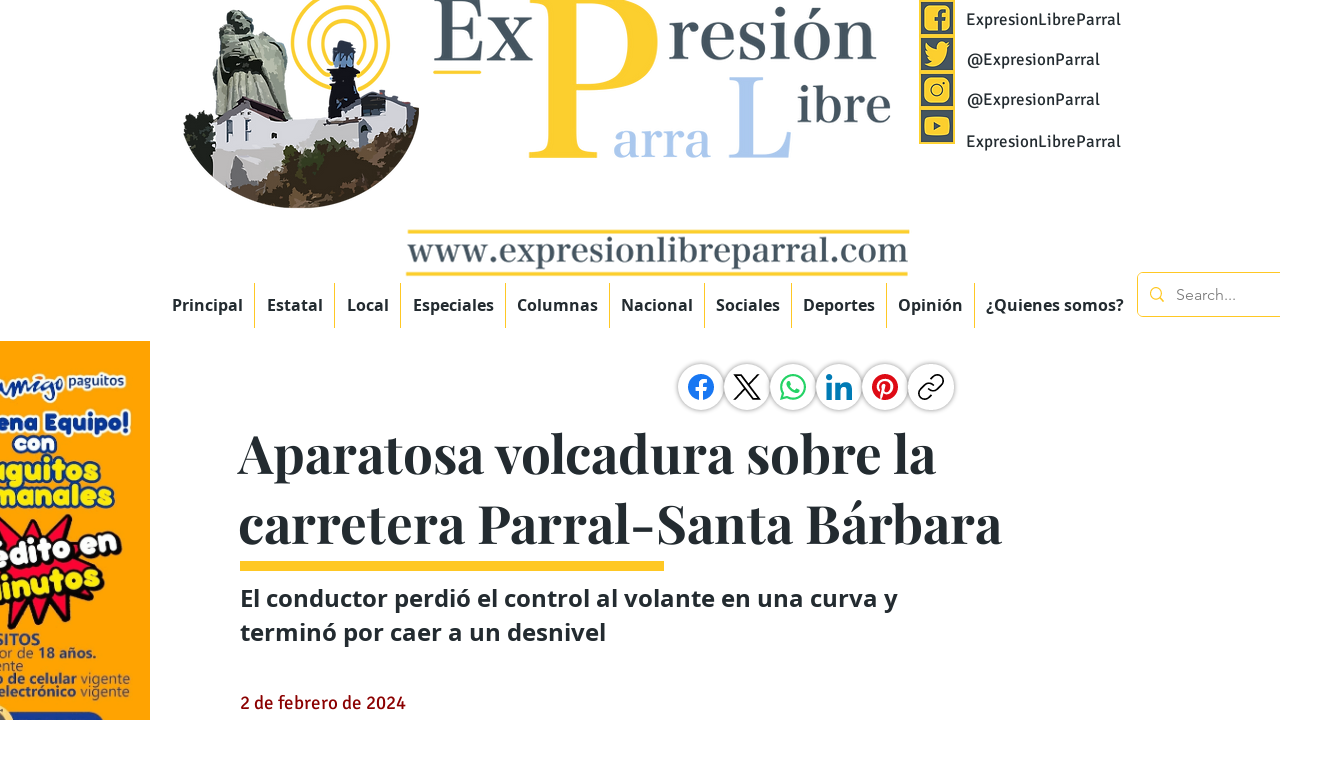

--- FILE ---
content_type: text/html; charset=UTF-8
request_url: https://www.expresionlibreparral.com/local/aparatosa-volcadura-sobre-la-carretera-parral-santa-barbara
body_size: 179181
content:
<!DOCTYPE html>
<html lang="es">
<head>
  
  <!-- SEO Tags -->
  <title>Aparatosa volcadura sobre la carretera Parral-Santa Bárbara</title>
  <meta name="description" content="El conductor perdió el control al volante en una curva y terminó por caer a un desnivel"/>
  <link rel="canonical" href="https://www.expresionlibreparral.com/local/aparatosa-volcadura-sobre-la-carretera-parral-santa-barbara"/>
  <meta property="og:title" content="Aparatosa volcadura sobre la carretera Parral-Santa Bárbara"/>
  <meta property="og:description" content="El conductor perdió el control al volante en una curva y terminó por caer a un desnivel"/>
  <meta property="og:image" content="https://static.wixstatic.com/media/138c20_58e4d4d725874f758a07ca27634b5d84~mv2.jpeg/v1/fill/w_1152,h_864,al_c,q_85/WhatsApp%20Image%202024-02-02%20at%2010.04.17.jpeg"/>
  <meta property="og:image:width" content="1152"/>
  <meta property="og:image:height" content="864"/>
  <meta property="og:url" content="https://www.expresionlibreparral.com/local/aparatosa-volcadura-sobre-la-carretera-parral-santa-barbara"/>
  <meta property="og:site_name" content="Expresion Libre "/>
  <meta property="og:type" content="website"/>
  <script type="application/ld+json">[{"@context":"https://schema.org/","@type":"ImageObject","height":864,"width":1152,"url":"https://static.wixstatic.com/media/138c20_58e4d4d725874f758a07ca27634b5d84~mv2.jpeg/v1/fill/w_1152,h_864,al_c,q_85/WhatsApp%20Image%202024-02-02%20at%2010.04.17.jpeg"},{"@context":"https://schema.org/","@type":"ImageObject","height":960,"width":1280,"url":"https://static.wixstatic.com/media/138c20_9a16ee9f58fe4f3e814b84104b078f62~mv2.jpeg/v1/fill/w_1280,h_960,al_c,q_85/WhatsApp%20Image%202025-11-12%20at%2017.45.20.jpeg"}]</script>
  <script type="application/ld+json">{}</script>
  <meta name="fb_admins_meta_tag" content="expresionlibre.parral"/>
  <meta name="google-site-verification" content="jICt9DI-cn-4Py2d5gfotq_MXotjdlSbJ0ln1wsMDls"/>
  <meta property="fb:admins" content="expresionlibre.parral"/>
  <meta name="twitter:card" content="summary_large_image"/>
  <meta name="twitter:title" content="Aparatosa volcadura sobre la carretera Parral-Santa Bárbara"/>
  <meta name="twitter:description" content="El conductor perdió el control al volante en una curva y terminó por caer a un desnivel"/>
  <meta name="twitter:image" content="https://static.wixstatic.com/media/138c20_58e4d4d725874f758a07ca27634b5d84~mv2.jpeg/v1/fill/w_1152,h_864,al_c,q_85/WhatsApp%20Image%202024-02-02%20at%2010.04.17.jpeg"/>

  
  <meta charset='utf-8'>
  <meta name="viewport" content="width=device-width, initial-scale=1" id="wixDesktopViewport" />
  <meta http-equiv="X-UA-Compatible" content="IE=edge">
  <meta name="generator" content="Wix.com Website Builder"/>

  <link rel="icon" sizes="192x192" href="https://static.wixstatic.com/media/e630f8_2b978d11e06747c88091aa825c388d1f%7Emv2.png/v1/fill/w_192%2Ch_192%2Clg_1%2Cusm_0.66_1.00_0.01/e630f8_2b978d11e06747c88091aa825c388d1f%7Emv2.png" type="image/png"/>
  <link rel="shortcut icon" href="https://static.wixstatic.com/media/e630f8_2b978d11e06747c88091aa825c388d1f%7Emv2.png/v1/fill/w_192%2Ch_192%2Clg_1%2Cusm_0.66_1.00_0.01/e630f8_2b978d11e06747c88091aa825c388d1f%7Emv2.png" type="image/png"/>
  <link rel="apple-touch-icon" href="https://static.wixstatic.com/media/e630f8_2b978d11e06747c88091aa825c388d1f%7Emv2.png/v1/fill/w_180%2Ch_180%2Clg_1%2Cusm_0.66_1.00_0.01/e630f8_2b978d11e06747c88091aa825c388d1f%7Emv2.png" type="image/png"/>

  <!-- Safari Pinned Tab Icon -->
  <!-- <link rel="mask-icon" href="https://static.wixstatic.com/media/e630f8_2b978d11e06747c88091aa825c388d1f%7Emv2.png/v1/fill/w_192%2Ch_192%2Clg_1%2Cusm_0.66_1.00_0.01/e630f8_2b978d11e06747c88091aa825c388d1f%7Emv2.png"> -->

  <!-- Original trials -->
  


  <!-- Segmenter Polyfill -->
  <script>
    if (!window.Intl || !window.Intl.Segmenter) {
      (function() {
        var script = document.createElement('script');
        script.src = 'https://static.parastorage.com/unpkg/@formatjs/intl-segmenter@11.7.10/polyfill.iife.js';
        document.head.appendChild(script);
      })();
    }
  </script>

  <!-- Legacy Polyfills -->
  <script nomodule="" src="https://static.parastorage.com/unpkg/core-js-bundle@3.2.1/minified.js"></script>
  <script nomodule="" src="https://static.parastorage.com/unpkg/focus-within-polyfill@5.0.9/dist/focus-within-polyfill.js"></script>

  <!-- Performance API Polyfills -->
  <script>
  (function () {
    var noop = function noop() {};
    if ("performance" in window === false) {
      window.performance = {};
    }
    window.performance.mark = performance.mark || noop;
    window.performance.measure = performance.measure || noop;
    if ("now" in window.performance === false) {
      var nowOffset = Date.now();
      if (performance.timing && performance.timing.navigationStart) {
        nowOffset = performance.timing.navigationStart;
      }
      window.performance.now = function now() {
        return Date.now() - nowOffset;
      };
    }
  })();
  </script>

  <!-- Globals Definitions -->
  <script>
    (function () {
      var now = Date.now()
      window.initialTimestamps = {
        initialTimestamp: now,
        initialRequestTimestamp: Math.round(performance.timeOrigin ? performance.timeOrigin : now - performance.now())
      }

      window.thunderboltTag = "QA_READY"
      window.thunderboltVersion = "1.16488.0"
    })();
  </script>

  <!-- Essential Viewer Model -->
  <script type="application/json" id="wix-essential-viewer-model">{"fleetConfig":{"fleetName":"thunderbolt-seo-renderer-gradual","type":"Rollout","code":1},"mode":{"qa":false,"enableTestApi":false,"debug":false,"ssrIndicator":false,"ssrOnly":false,"siteAssetsFallback":"enable","versionIndicator":false},"componentsLibrariesTopology":[{"artifactId":"editor-elements","namespace":"wixui","url":"https:\/\/static.parastorage.com\/services\/editor-elements\/1.14617.0"},{"artifactId":"editor-elements","namespace":"dsgnsys","url":"https:\/\/static.parastorage.com\/services\/editor-elements\/1.14617.0"}],"siteFeaturesConfigs":{"sessionManager":{"isRunningInDifferentSiteContext":false}},"language":{"userLanguage":"es"},"siteAssets":{"clientTopology":{"mediaRootUrl":"https:\/\/static.wixstatic.com","staticMediaUrl":"https:\/\/static.wixstatic.com\/media","moduleRepoUrl":"https:\/\/static.parastorage.com\/unpkg","fileRepoUrl":"https:\/\/static.parastorage.com\/services","viewerAppsUrl":"https:\/\/viewer-apps.parastorage.com","viewerAssetsUrl":"https:\/\/viewer-assets.parastorage.com","siteAssetsUrl":"https:\/\/siteassets.parastorage.com","pageJsonServerUrls":["https:\/\/pages.parastorage.com","https:\/\/staticorigin.wixstatic.com","https:\/\/www.expresionlibreparral.com","https:\/\/fallback.wix.com\/wix-html-editor-pages-webapp\/page"],"pathOfTBModulesInFileRepoForFallback":"wix-thunderbolt\/dist\/"}},"siteFeatures":["appMonitoring","assetsLoader","businessLogger","captcha","clickHandlerRegistrar","commonConfig","componentsLoader","componentsRegistry","consentPolicy","cyclicTabbing","dynamicPages","environmentWixCodeSdk","environment","locationWixCodeSdk","mpaNavigation","navigationManager","navigationPhases","ooi","pages","panorama","renderer","reporter","routerFetch","router","scrollRestoration","seoWixCodeSdk","seo","sessionManager","siteMembersWixCodeSdk","siteMembers","siteScrollBlocker","siteWixCodeSdk","speculationRules","ssrCache","stores","structureApi","thunderboltInitializer","tpaCommons","translations","usedPlatformApis","warmupData","windowMessageRegistrar","windowWixCodeSdk","wixCustomElementComponent","wixEmbedsApi","componentsReact","platform"],"site":{"externalBaseUrl":"https:\/\/www.expresionlibreparral.com","isSEO":true},"media":{"staticMediaUrl":"https:\/\/static.wixstatic.com\/media","mediaRootUrl":"https:\/\/static.wixstatic.com\/","staticVideoUrl":"https:\/\/video.wixstatic.com\/"},"requestUrl":"https:\/\/www.expresionlibreparral.com\/local\/aparatosa-volcadura-sobre-la-carretera-parral-santa-barbara","rollout":{"siteAssetsVersionsRollout":false,"isDACRollout":0,"isTBRollout":true},"commonConfig":{"brand":"wix","host":"VIEWER","bsi":"","consentPolicy":{},"consentPolicyHeader":{},"siteRevision":"49201","renderingFlow":"NONE","language":"es","locale":"es"},"interactionSampleRatio":0.01,"dynamicModelUrl":"https:\/\/www.expresionlibreparral.com\/_api\/v2\/dynamicmodel","accessTokensUrl":"https:\/\/www.expresionlibreparral.com\/_api\/v1\/access-tokens","isExcludedFromSecurityExperiments":false,"experiments":{"specs.thunderbolt.hardenFetchAndXHR":true}}</script>
  <script>window.viewerModel = JSON.parse(document.getElementById('wix-essential-viewer-model').textContent)</script>

  <script>
    window.commonConfig = viewerModel.commonConfig
  </script>

  
  <!-- BEGIN handleAccessTokens bundle -->

  <script data-url="https://static.parastorage.com/services/wix-thunderbolt/dist/handleAccessTokens.inline.698ac2a0.bundle.min.js">(()=>{"use strict";function e(e){let{context:o,property:r,value:n,enumerable:i=!0}=e,l=e.get,c=e.set;if(!r||void 0===n&&!l&&!c)return new Error("property and value are required");let a=o||globalThis,s=a?.[r],u={};if(void 0!==n)u.value=n;else{if(l){let e=t(l);e&&(u.get=e)}if(c){let e=t(c);e&&(u.set=e)}}let p={...u,enumerable:i||!1,configurable:!1};void 0!==n&&(p.writable=!1);try{Object.defineProperty(a,r,p)}catch(e){return e instanceof TypeError?s:e}return s}function t(e,t){return"function"==typeof e?e:!0===e?.async&&"function"==typeof e.func?t?async function(t){return e.func(t)}:async function(){return e.func()}:"function"==typeof e?.func?e.func:void 0}try{e({property:"strictDefine",value:e})}catch{}try{e({property:"defineStrictObject",value:r})}catch{}try{e({property:"defineStrictMethod",value:n})}catch{}var o=["toString","toLocaleString","valueOf","constructor","prototype"];function r(t){let{context:n,property:l,propertiesToExclude:c=[],skipPrototype:a=!1,hardenPrototypePropertiesToExclude:s=[]}=t;if(!l)return new Error("property is required");let u=(n||globalThis)[l],p={},f=i(n,l);u&&("object"==typeof u||"function"==typeof u)&&Reflect.ownKeys(u).forEach(t=>{if(!c.includes(t)&&!o.includes(t)){let o=i(u,t);if(o&&(o.writable||o.configurable)){let{value:r,get:n,set:i,enumerable:l=!1}=o,c={};void 0!==r?c.value=r:n?c.get=n:i&&(c.set=i);try{let o=e({context:u,property:t,...c,enumerable:l});p[t]=o}catch(e){if(!(e instanceof TypeError))throw e;try{p[t]=o.value||o.get||o.set}catch{}}}}});let y={originalObject:u,originalProperties:p};if(!a&&void 0!==u?.prototype){let e=r({context:u,property:"prototype",propertiesToExclude:s,skipPrototype:!0});e instanceof Error||(y.originalPrototype=e?.originalObject,y.originalPrototypeProperties=e?.originalProperties)}return e({context:n,property:l,value:u,enumerable:f?.enumerable}),y}function n(t,o){let r=(o||globalThis)[t],n=i(o||globalThis,t);return r&&n&&(n.writable||n.configurable)?(Object.freeze(r),e({context:globalThis,property:t,value:r})):r}function i(e,t){if(e&&t)try{return Reflect.getOwnPropertyDescriptor(e,t)}catch{return}}function l(e){if("string"!=typeof e)return e;try{return decodeURIComponent(e).toLowerCase().trim()}catch{return e.toLowerCase().trim()}}function c(e,t){let o="";if("string"==typeof e)o=e.split("=")[0]?.trim()||"";else{if(!e||"string"!=typeof e.name)return!1;o=e.name}return t.has(l(o)||"")}function a(e,t){let o;return o="string"==typeof e?e.split(";").map(e=>e.trim()).filter(e=>e.length>0):e||[],o.filter(e=>!c(e,t))}var s=null;function u(){return null===s&&(s=typeof Document>"u"?void 0:Object.getOwnPropertyDescriptor(Document.prototype,"cookie")),s}function p(t,o){if(!globalThis?.cookieStore)return;let r=globalThis.cookieStore.get.bind(globalThis.cookieStore),n=globalThis.cookieStore.getAll.bind(globalThis.cookieStore),i=globalThis.cookieStore.set.bind(globalThis.cookieStore),l=globalThis.cookieStore.delete.bind(globalThis.cookieStore);return e({context:globalThis.CookieStore.prototype,property:"get",value:async function(e){return c(("string"==typeof e?e:e.name)||"",t)?null:r.call(this,e)},enumerable:!0}),e({context:globalThis.CookieStore.prototype,property:"getAll",value:async function(){return a(await n.apply(this,Array.from(arguments)),t)},enumerable:!0}),e({context:globalThis.CookieStore.prototype,property:"set",value:async function(){let e=Array.from(arguments);if(!c(1===e.length?e[0].name:e[0],t))return i.apply(this,e);o&&console.warn(o)},enumerable:!0}),e({context:globalThis.CookieStore.prototype,property:"delete",value:async function(){let e=Array.from(arguments);if(!c(1===e.length?e[0].name:e[0],t))return l.apply(this,e)},enumerable:!0}),e({context:globalThis.cookieStore,property:"prototype",value:globalThis.CookieStore.prototype,enumerable:!1}),e({context:globalThis,property:"cookieStore",value:globalThis.cookieStore,enumerable:!0}),{get:r,getAll:n,set:i,delete:l}}var f=["TextEncoder","TextDecoder","XMLHttpRequestEventTarget","EventTarget","URL","JSON","Reflect","Object","Array","Map","Set","WeakMap","WeakSet","Promise","Symbol","Error"],y=["addEventListener","removeEventListener","dispatchEvent","encodeURI","encodeURIComponent","decodeURI","decodeURIComponent"];const d=(e="",t="",o="/")=>`${e}=; ${t?`domain=${t};`:""} max-age=0; path=${o}; expires=Thu, 01 Jan 1970 00:00:01 GMT`,g="client-session-bind",b=[g,"client-binding","svSession","smSession","server-session-bind","wixSession2","wixSession3"].map(e=>e.toLowerCase()),{cookie:h}=function(t,o){let r=new Set(t);return e({context:document,property:"cookie",set:{func:e=>function(e,t,o,r){let n=u(),i=l(t.split(";")[0]||"")||"";[...o].every(e=>!i.startsWith(e.toLowerCase()))&&n?.set?n.set.call(e,t):r&&console.warn(r)}(document,e,r,o)},get:{func:()=>function(e,t){let o=u();if(!o?.get)throw new Error("Cookie descriptor or getter not available");return a(o.get.call(e),t).join("; ")}(document,r)},enumerable:!0}),{cookieStore:p(r,o),cookie:u()}}(b),m="tbReady",v="security_overrideGlobals",{experiments:w,siteFeaturesConfigs:T,accessTokensUrl:S}=window.viewerModel,k=S,x={},E=(()=>{const e=((e,t)=>{try{const o=t?t.get.call(document):document.cookie;return o.split(";").map(e=>e.trim()).filter(t=>t?.startsWith(e))[0]?.split("=")[1]}catch(e){return""}})(g,h);return(()=>{const e=d(g),t=d(g,location.hostname);h.set.call(document,e),h.set.call(document,t)})(),e})();E&&(x["client-binding"]=E);const C=fetch;addEventListener(m,function e(t){const{logger:o}=t.detail;try{window.tb.init({fetch:C,fetchHeaders:x})}catch(e){const t=new Error("TB003");o.meter(`${v}_${t.message}`,{paramsOverrides:{errorType:v,eventString:t.message}}),window?.viewerModel?.mode.debug&&console.error(e)}finally{removeEventListener(m,e)}}),w["specs.thunderbolt.hardenFetchAndXHR"]||(window.fetchDynamicModel=()=>T.sessionManager.isRunningInDifferentSiteContext?Promise.resolve({}):fetch(k,{credentials:"same-origin",headers:x}).then(function(e){if(!e.ok)throw new Error(`[${e.status}]${e.statusText}`);return e.json()}),window.dynamicModelPromise=window.fetchDynamicModel())})();
//# sourceMappingURL=https://static.parastorage.com/services/wix-thunderbolt/dist/handleAccessTokens.inline.698ac2a0.bundle.min.js.map</script>

<!-- END handleAccessTokens bundle -->

<!-- BEGIN overrideGlobals bundle -->

<script data-url="https://static.parastorage.com/services/wix-thunderbolt/dist/overrideGlobals.inline.ec13bfcf.bundle.min.js">(()=>{"use strict";function e(e){let{context:r,property:o,value:n,enumerable:i=!0}=e,c=e.get,a=e.set;if(!o||void 0===n&&!c&&!a)return new Error("property and value are required");let l=r||globalThis,u=l?.[o],s={};if(void 0!==n)s.value=n;else{if(c){let e=t(c);e&&(s.get=e)}if(a){let e=t(a);e&&(s.set=e)}}let p={...s,enumerable:i||!1,configurable:!1};void 0!==n&&(p.writable=!1);try{Object.defineProperty(l,o,p)}catch(e){return e instanceof TypeError?u:e}return u}function t(e,t){return"function"==typeof e?e:!0===e?.async&&"function"==typeof e.func?t?async function(t){return e.func(t)}:async function(){return e.func()}:"function"==typeof e?.func?e.func:void 0}try{e({property:"strictDefine",value:e})}catch{}try{e({property:"defineStrictObject",value:o})}catch{}try{e({property:"defineStrictMethod",value:n})}catch{}var r=["toString","toLocaleString","valueOf","constructor","prototype"];function o(t){let{context:n,property:c,propertiesToExclude:a=[],skipPrototype:l=!1,hardenPrototypePropertiesToExclude:u=[]}=t;if(!c)return new Error("property is required");let s=(n||globalThis)[c],p={},f=i(n,c);s&&("object"==typeof s||"function"==typeof s)&&Reflect.ownKeys(s).forEach(t=>{if(!a.includes(t)&&!r.includes(t)){let r=i(s,t);if(r&&(r.writable||r.configurable)){let{value:o,get:n,set:i,enumerable:c=!1}=r,a={};void 0!==o?a.value=o:n?a.get=n:i&&(a.set=i);try{let r=e({context:s,property:t,...a,enumerable:c});p[t]=r}catch(e){if(!(e instanceof TypeError))throw e;try{p[t]=r.value||r.get||r.set}catch{}}}}});let d={originalObject:s,originalProperties:p};if(!l&&void 0!==s?.prototype){let e=o({context:s,property:"prototype",propertiesToExclude:u,skipPrototype:!0});e instanceof Error||(d.originalPrototype=e?.originalObject,d.originalPrototypeProperties=e?.originalProperties)}return e({context:n,property:c,value:s,enumerable:f?.enumerable}),d}function n(t,r){let o=(r||globalThis)[t],n=i(r||globalThis,t);return o&&n&&(n.writable||n.configurable)?(Object.freeze(o),e({context:globalThis,property:t,value:o})):o}function i(e,t){if(e&&t)try{return Reflect.getOwnPropertyDescriptor(e,t)}catch{return}}function c(e){if("string"!=typeof e)return e;try{return decodeURIComponent(e).toLowerCase().trim()}catch{return e.toLowerCase().trim()}}function a(e,t){return e instanceof Headers?e.forEach((r,o)=>{l(o,t)||e.delete(o)}):Object.keys(e).forEach(r=>{l(r,t)||delete e[r]}),e}function l(e,t){return!t.has(c(e)||"")}function u(e,t){let r=!0,o=function(e){let t,r;if(globalThis.Request&&e instanceof Request)t=e.url;else{if("function"!=typeof e?.toString)throw new Error("Unsupported type for url");t=e.toString()}try{return new URL(t).pathname}catch{return r=t.replace(/#.+/gi,"").split("?").shift(),r.startsWith("/")?r:`/${r}`}}(e),n=c(o);return n&&t.some(e=>n.includes(e))&&(r=!1),r}function s(t,r,o){let n=fetch,i=XMLHttpRequest,c=new Set(r);function s(){let e=new i,r=e.open,n=e.setRequestHeader;return e.open=function(){let n=Array.from(arguments),i=n[1];if(n.length<2||u(i,t))return r.apply(e,n);throw new Error(o||`Request not allowed for path ${i}`)},e.setRequestHeader=function(t,r){l(decodeURIComponent(t),c)&&n.call(e,t,r)},e}return e({property:"fetch",value:function(){let e=function(e,t){return globalThis.Request&&e[0]instanceof Request&&e[0]?.headers?a(e[0].headers,t):e[1]?.headers&&a(e[1].headers,t),e}(arguments,c);return u(arguments[0],t)?n.apply(globalThis,Array.from(e)):new Promise((e,t)=>{t(new Error(o||`Request not allowed for path ${arguments[0]}`))})},enumerable:!0}),e({property:"XMLHttpRequest",value:s,enumerable:!0}),Object.keys(i).forEach(e=>{s[e]=i[e]}),{fetch:n,XMLHttpRequest:i}}var p=["TextEncoder","TextDecoder","XMLHttpRequestEventTarget","EventTarget","URL","JSON","Reflect","Object","Array","Map","Set","WeakMap","WeakSet","Promise","Symbol","Error"],f=["addEventListener","removeEventListener","dispatchEvent","encodeURI","encodeURIComponent","decodeURI","decodeURIComponent"];const d=function(){let t=globalThis.open,r=document.open;function o(e,r,o){let n="string"!=typeof e,i=t.call(window,e,r,o);return n||e&&function(e){return e.startsWith("//")&&/(?:[a-z0-9](?:[a-z0-9-]{0,61}[a-z0-9])?\.)+[a-z0-9][a-z0-9-]{0,61}[a-z0-9]/g.test(`${location.protocol}:${e}`)&&(e=`${location.protocol}${e}`),!e.startsWith("http")||new URL(e).hostname===location.hostname}(e)?{}:i}return e({property:"open",value:o,context:globalThis,enumerable:!0}),e({property:"open",value:function(e,t,n){return e?o(e,t,n):r.call(document,e||"",t||"",n||"")},context:document,enumerable:!0}),{open:t,documentOpen:r}},y=function(){let t=document.createElement,r=Element.prototype.setAttribute,o=Element.prototype.setAttributeNS;return e({property:"createElement",context:document,value:function(n,i){let a=t.call(document,n,i);if("iframe"===c(n)){e({property:"srcdoc",context:a,get:()=>"",set:()=>{console.warn("`srcdoc` is not allowed in iframe elements.")}});let t=function(e,t){"srcdoc"!==e.toLowerCase()?r.call(a,e,t):console.warn("`srcdoc` attribute is not allowed to be set.")},n=function(e,t,r){"srcdoc"!==t.toLowerCase()?o.call(a,e,t,r):console.warn("`srcdoc` attribute is not allowed to be set.")};a.setAttribute=t,a.setAttributeNS=n}return a},enumerable:!0}),{createElement:t,setAttribute:r,setAttributeNS:o}},m=["client-binding"],b=["/_api/v1/access-tokens","/_api/v2/dynamicmodel","/_api/one-app-session-web/v3/businesses"],h=function(){let t=setTimeout,r=setInterval;return o("setTimeout",0,globalThis),o("setInterval",0,globalThis),{setTimeout:t,setInterval:r};function o(t,r,o){let n=o||globalThis,i=n[t];if(!i||"function"!=typeof i)throw new Error(`Function ${t} not found or is not a function`);e({property:t,value:function(){let e=Array.from(arguments);if("string"!=typeof e[r])return i.apply(n,e);console.warn(`Calling ${t} with a String Argument at index ${r} is not allowed`)},context:o,enumerable:!0})}},v=function(){if(navigator&&"serviceWorker"in navigator){let t=navigator.serviceWorker.register;return e({context:navigator.serviceWorker,property:"register",value:function(){console.log("Service worker registration is not allowed")},enumerable:!0}),{register:t}}return{}};performance.mark("overrideGlobals started");const{isExcludedFromSecurityExperiments:g,experiments:w}=window.viewerModel,E=!g&&w["specs.thunderbolt.securityExperiments"];try{d(),E&&y(),w["specs.thunderbolt.hardenFetchAndXHR"]&&E&&s(b,m),v(),(e=>{let t=[],r=[];r=r.concat(["TextEncoder","TextDecoder"]),e&&(r=r.concat(["XMLHttpRequestEventTarget","EventTarget"])),r=r.concat(["URL","JSON"]),e&&(t=t.concat(["addEventListener","removeEventListener"])),t=t.concat(["encodeURI","encodeURIComponent","decodeURI","decodeURIComponent"]),r=r.concat(["String","Number"]),e&&r.push("Object"),r=r.concat(["Reflect"]),t.forEach(e=>{n(e),["addEventListener","removeEventListener"].includes(e)&&n(e,document)}),r.forEach(e=>{o({property:e})})})(E),E&&h()}catch(e){window?.viewerModel?.mode.debug&&console.error(e);const t=new Error("TB006");window.fedops?.reportError(t,"security_overrideGlobals"),window.Sentry?window.Sentry.captureException(t):globalThis.defineStrictProperty("sentryBuffer",[t],window,!1)}performance.mark("overrideGlobals ended")})();
//# sourceMappingURL=https://static.parastorage.com/services/wix-thunderbolt/dist/overrideGlobals.inline.ec13bfcf.bundle.min.js.map</script>

<!-- END overrideGlobals bundle -->


  
  <script>
    window.commonConfig = viewerModel.commonConfig

	
  </script>

  <!-- Initial CSS -->
  <style data-url="https://static.parastorage.com/services/wix-thunderbolt/dist/main.c00ad876.min.css">@keyframes slide-horizontal-new{0%{transform:translateX(100%)}}@keyframes slide-horizontal-old{80%{opacity:1}to{opacity:0;transform:translateX(-100%)}}@keyframes slide-vertical-new{0%{transform:translateY(-100%)}}@keyframes slide-vertical-old{80%{opacity:1}to{opacity:0;transform:translateY(100%)}}@keyframes out-in-new{0%{opacity:0}}@keyframes out-in-old{to{opacity:0}}:root:active-view-transition{view-transition-name:none}::view-transition{pointer-events:none}:root:active-view-transition::view-transition-new(page-group),:root:active-view-transition::view-transition-old(page-group){animation-duration:.6s;cursor:wait;pointer-events:all}:root:active-view-transition-type(SlideHorizontal)::view-transition-old(page-group){animation:slide-horizontal-old .6s cubic-bezier(.83,0,.17,1) forwards;mix-blend-mode:normal}:root:active-view-transition-type(SlideHorizontal)::view-transition-new(page-group){animation:slide-horizontal-new .6s cubic-bezier(.83,0,.17,1) backwards;mix-blend-mode:normal}:root:active-view-transition-type(SlideVertical)::view-transition-old(page-group){animation:slide-vertical-old .6s cubic-bezier(.83,0,.17,1) forwards;mix-blend-mode:normal}:root:active-view-transition-type(SlideVertical)::view-transition-new(page-group){animation:slide-vertical-new .6s cubic-bezier(.83,0,.17,1) backwards;mix-blend-mode:normal}:root:active-view-transition-type(OutIn)::view-transition-old(page-group){animation:out-in-old .35s cubic-bezier(.64,0,.78,0) forwards}:root:active-view-transition-type(OutIn)::view-transition-new(page-group){animation:out-in-new .35s cubic-bezier(.22,1,.36,1) .35s backwards}@media(prefers-reduced-motion:reduce){::view-transition-group(*),::view-transition-new(*),::view-transition-old(*){animation:none!important}}body,html{background:transparent;border:0;margin:0;outline:0;padding:0;vertical-align:baseline}body{--scrollbar-width:0px;font-family:Arial,Helvetica,sans-serif;font-size:10px}body,html{height:100%}body{overflow-x:auto;overflow-y:scroll}body:not(.responsive) #site-root{min-width:var(--site-width);width:100%}body:not([data-js-loaded]) [data-hide-prejs]{visibility:hidden}wix-interact-element{display:contents}#SITE_CONTAINER{position:relative}:root{--one-unit:1vw;--section-max-width:9999px;--spx-stopper-max:9999px;--spx-stopper-min:0px;--browser-zoom:1}@supports(-webkit-appearance:none) and (stroke-color:transparent){:root{--safari-sticky-fix:opacity;--experimental-safari-sticky-fix:translateZ(0)}}@supports(container-type:inline-size){:root{--one-unit:1cqw}}[id^=oldHoverBox-]{mix-blend-mode:plus-lighter;transition:opacity .5s ease,visibility .5s ease}[data-mesh-id$=inlineContent-gridContainer]:has(>[id^=oldHoverBox-]){isolation:isolate}</style>
<style data-url="https://static.parastorage.com/services/wix-thunderbolt/dist/main.renderer.9cb0985f.min.css">a,abbr,acronym,address,applet,b,big,blockquote,button,caption,center,cite,code,dd,del,dfn,div,dl,dt,em,fieldset,font,footer,form,h1,h2,h3,h4,h5,h6,header,i,iframe,img,ins,kbd,label,legend,li,nav,object,ol,p,pre,q,s,samp,section,small,span,strike,strong,sub,sup,table,tbody,td,tfoot,th,thead,title,tr,tt,u,ul,var{background:transparent;border:0;margin:0;outline:0;padding:0;vertical-align:baseline}input,select,textarea{box-sizing:border-box;font-family:Helvetica,Arial,sans-serif}ol,ul{list-style:none}blockquote,q{quotes:none}ins{text-decoration:none}del{text-decoration:line-through}table{border-collapse:collapse;border-spacing:0}a{cursor:pointer;text-decoration:none}.testStyles{overflow-y:hidden}.reset-button{-webkit-appearance:none;background:none;border:0;color:inherit;font:inherit;line-height:normal;outline:0;overflow:visible;padding:0;-webkit-user-select:none;-moz-user-select:none;-ms-user-select:none}:focus{outline:none}body.device-mobile-optimized:not(.disable-site-overflow){overflow-x:hidden;overflow-y:scroll}body.device-mobile-optimized:not(.responsive) #SITE_CONTAINER{margin-left:auto;margin-right:auto;overflow-x:visible;position:relative;width:320px}body.device-mobile-optimized:not(.responsive):not(.blockSiteScrolling) #SITE_CONTAINER{margin-top:0}body.device-mobile-optimized>*{max-width:100%!important}body.device-mobile-optimized #site-root{overflow-x:hidden;overflow-y:hidden}@supports(overflow:clip){body.device-mobile-optimized #site-root{overflow-x:clip;overflow-y:clip}}body.device-mobile-non-optimized #SITE_CONTAINER #site-root{overflow-x:clip;overflow-y:clip}body.device-mobile-non-optimized.fullScreenMode{background-color:#5f6360}body.device-mobile-non-optimized.fullScreenMode #MOBILE_ACTIONS_MENU,body.device-mobile-non-optimized.fullScreenMode #SITE_BACKGROUND,body.device-mobile-non-optimized.fullScreenMode #site-root,body.fullScreenMode #WIX_ADS{visibility:hidden}body.fullScreenMode{overflow-x:hidden!important;overflow-y:hidden!important}body.fullScreenMode.device-mobile-optimized #TINY_MENU{opacity:0;pointer-events:none}body.fullScreenMode-scrollable.device-mobile-optimized{overflow-x:hidden!important;overflow-y:auto!important}body.fullScreenMode-scrollable.device-mobile-optimized #masterPage,body.fullScreenMode-scrollable.device-mobile-optimized #site-root{overflow-x:hidden!important;overflow-y:hidden!important}body.fullScreenMode-scrollable.device-mobile-optimized #SITE_BACKGROUND,body.fullScreenMode-scrollable.device-mobile-optimized #masterPage{height:auto!important}body.fullScreenMode-scrollable.device-mobile-optimized #masterPage.mesh-layout{height:0!important}body.blockSiteScrolling,body.siteScrollingBlocked{position:fixed;width:100%}body.blockSiteScrolling #SITE_CONTAINER{margin-top:calc(var(--blocked-site-scroll-margin-top)*-1)}#site-root{margin:0 auto;min-height:100%;position:relative;top:var(--wix-ads-height)}#site-root img:not([src]){visibility:hidden}#site-root svg img:not([src]){visibility:visible}.auto-generated-link{color:inherit}#SCROLL_TO_BOTTOM,#SCROLL_TO_TOP{height:0}.has-click-trigger{cursor:pointer}.fullScreenOverlay{bottom:0;display:flex;justify-content:center;left:0;overflow-y:hidden;position:fixed;right:0;top:-60px;z-index:1005}.fullScreenOverlay>.fullScreenOverlayContent{bottom:0;left:0;margin:0 auto;overflow:hidden;position:absolute;right:0;top:60px;transform:translateZ(0)}[data-mesh-id$=centeredContent],[data-mesh-id$=form],[data-mesh-id$=inlineContent]{pointer-events:none;position:relative}[data-mesh-id$=-gridWrapper],[data-mesh-id$=-rotated-wrapper]{pointer-events:none}[data-mesh-id$=-gridContainer]>*,[data-mesh-id$=-rotated-wrapper]>*,[data-mesh-id$=inlineContent]>:not([data-mesh-id$=-gridContainer]){pointer-events:auto}.device-mobile-optimized #masterPage.mesh-layout #SOSP_CONTAINER_CUSTOM_ID{grid-area:2/1/3/2;-ms-grid-row:2;position:relative}#masterPage.mesh-layout{-ms-grid-rows:max-content max-content min-content max-content;-ms-grid-columns:100%;align-items:start;display:-ms-grid;display:grid;grid-template-columns:100%;grid-template-rows:max-content max-content min-content max-content;justify-content:stretch}#masterPage.mesh-layout #PAGES_CONTAINER,#masterPage.mesh-layout #SITE_FOOTER-placeholder,#masterPage.mesh-layout #SITE_FOOTER_WRAPPER,#masterPage.mesh-layout #SITE_HEADER-placeholder,#masterPage.mesh-layout #SITE_HEADER_WRAPPER,#masterPage.mesh-layout #SOSP_CONTAINER_CUSTOM_ID[data-state~=mobileView],#masterPage.mesh-layout #soapAfterPagesContainer,#masterPage.mesh-layout #soapBeforePagesContainer{-ms-grid-row-align:start;-ms-grid-column-align:start;-ms-grid-column:1}#masterPage.mesh-layout #SITE_HEADER-placeholder,#masterPage.mesh-layout #SITE_HEADER_WRAPPER{grid-area:1/1/2/2;-ms-grid-row:1}#masterPage.mesh-layout #PAGES_CONTAINER,#masterPage.mesh-layout #soapAfterPagesContainer,#masterPage.mesh-layout #soapBeforePagesContainer{grid-area:3/1/4/2;-ms-grid-row:3}#masterPage.mesh-layout #soapAfterPagesContainer,#masterPage.mesh-layout #soapBeforePagesContainer{width:100%}#masterPage.mesh-layout #PAGES_CONTAINER{align-self:stretch}#masterPage.mesh-layout main#PAGES_CONTAINER{display:block}#masterPage.mesh-layout #SITE_FOOTER-placeholder,#masterPage.mesh-layout #SITE_FOOTER_WRAPPER{grid-area:4/1/5/2;-ms-grid-row:4}#masterPage.mesh-layout #SITE_PAGES,#masterPage.mesh-layout [data-mesh-id=PAGES_CONTAINERcenteredContent],#masterPage.mesh-layout [data-mesh-id=PAGES_CONTAINERinlineContent]{height:100%}#masterPage.mesh-layout.desktop>*{width:100%}#masterPage.mesh-layout #PAGES_CONTAINER,#masterPage.mesh-layout #SITE_FOOTER,#masterPage.mesh-layout #SITE_FOOTER_WRAPPER,#masterPage.mesh-layout #SITE_HEADER,#masterPage.mesh-layout #SITE_HEADER_WRAPPER,#masterPage.mesh-layout #SITE_PAGES,#masterPage.mesh-layout #masterPageinlineContent{position:relative}#masterPage.mesh-layout #SITE_HEADER{grid-area:1/1/2/2}#masterPage.mesh-layout #SITE_FOOTER{grid-area:4/1/5/2}#masterPage.mesh-layout.overflow-x-clip #SITE_FOOTER,#masterPage.mesh-layout.overflow-x-clip #SITE_HEADER{overflow-x:clip}[data-z-counter]{z-index:0}[data-z-counter="0"]{z-index:auto}.wixSiteProperties{-webkit-font-smoothing:antialiased;-moz-osx-font-smoothing:grayscale}:root{--wst-button-color-fill-primary:rgb(var(--color_48));--wst-button-color-border-primary:rgb(var(--color_49));--wst-button-color-text-primary:rgb(var(--color_50));--wst-button-color-fill-primary-hover:rgb(var(--color_51));--wst-button-color-border-primary-hover:rgb(var(--color_52));--wst-button-color-text-primary-hover:rgb(var(--color_53));--wst-button-color-fill-primary-disabled:rgb(var(--color_54));--wst-button-color-border-primary-disabled:rgb(var(--color_55));--wst-button-color-text-primary-disabled:rgb(var(--color_56));--wst-button-color-fill-secondary:rgb(var(--color_57));--wst-button-color-border-secondary:rgb(var(--color_58));--wst-button-color-text-secondary:rgb(var(--color_59));--wst-button-color-fill-secondary-hover:rgb(var(--color_60));--wst-button-color-border-secondary-hover:rgb(var(--color_61));--wst-button-color-text-secondary-hover:rgb(var(--color_62));--wst-button-color-fill-secondary-disabled:rgb(var(--color_63));--wst-button-color-border-secondary-disabled:rgb(var(--color_64));--wst-button-color-text-secondary-disabled:rgb(var(--color_65));--wst-color-fill-base-1:rgb(var(--color_36));--wst-color-fill-base-2:rgb(var(--color_37));--wst-color-fill-base-shade-1:rgb(var(--color_38));--wst-color-fill-base-shade-2:rgb(var(--color_39));--wst-color-fill-base-shade-3:rgb(var(--color_40));--wst-color-fill-accent-1:rgb(var(--color_41));--wst-color-fill-accent-2:rgb(var(--color_42));--wst-color-fill-accent-3:rgb(var(--color_43));--wst-color-fill-accent-4:rgb(var(--color_44));--wst-color-fill-background-primary:rgb(var(--color_11));--wst-color-fill-background-secondary:rgb(var(--color_12));--wst-color-text-primary:rgb(var(--color_15));--wst-color-text-secondary:rgb(var(--color_14));--wst-color-action:rgb(var(--color_18));--wst-color-disabled:rgb(var(--color_39));--wst-color-title:rgb(var(--color_45));--wst-color-subtitle:rgb(var(--color_46));--wst-color-line:rgb(var(--color_47));--wst-font-style-h2:var(--font_2);--wst-font-style-h3:var(--font_3);--wst-font-style-h4:var(--font_4);--wst-font-style-h5:var(--font_5);--wst-font-style-h6:var(--font_6);--wst-font-style-body-large:var(--font_7);--wst-font-style-body-medium:var(--font_8);--wst-font-style-body-small:var(--font_9);--wst-font-style-body-x-small:var(--font_10);--wst-color-custom-1:rgb(var(--color_13));--wst-color-custom-2:rgb(var(--color_16));--wst-color-custom-3:rgb(var(--color_17));--wst-color-custom-4:rgb(var(--color_19));--wst-color-custom-5:rgb(var(--color_20));--wst-color-custom-6:rgb(var(--color_21));--wst-color-custom-7:rgb(var(--color_22));--wst-color-custom-8:rgb(var(--color_23));--wst-color-custom-9:rgb(var(--color_24));--wst-color-custom-10:rgb(var(--color_25));--wst-color-custom-11:rgb(var(--color_26));--wst-color-custom-12:rgb(var(--color_27));--wst-color-custom-13:rgb(var(--color_28));--wst-color-custom-14:rgb(var(--color_29));--wst-color-custom-15:rgb(var(--color_30));--wst-color-custom-16:rgb(var(--color_31));--wst-color-custom-17:rgb(var(--color_32));--wst-color-custom-18:rgb(var(--color_33));--wst-color-custom-19:rgb(var(--color_34));--wst-color-custom-20:rgb(var(--color_35))}.wix-presets-wrapper{display:contents}</style>

  <meta name="format-detection" content="telephone=no">
  <meta name="skype_toolbar" content="skype_toolbar_parser_compatible">
  
  

  

  

  <!-- head performance data start -->
  
  <!-- head performance data end -->
  

    


    
<style data-href="https://static.parastorage.com/services/editor-elements-library/dist/thunderbolt/rb_wixui.thunderbolt_bootstrap-classic.72e6a2a3.min.css">.PlZyDq{touch-action:manipulation}.uDW_Qe{align-items:center;box-sizing:border-box;display:flex;justify-content:var(--label-align);min-width:100%;text-align:initial;width:-moz-max-content;width:max-content}.uDW_Qe:before{max-width:var(--margin-start,0)}.uDW_Qe:after,.uDW_Qe:before{align-self:stretch;content:"";flex-grow:1}.uDW_Qe:after{max-width:var(--margin-end,0)}.FubTgk{height:100%}.FubTgk .uDW_Qe{border-radius:var(--corvid-border-radius,var(--rd,0));bottom:0;box-shadow:var(--shd,0 1px 4px rgba(0,0,0,.6));left:0;position:absolute;right:0;top:0;transition:var(--trans1,border-color .4s ease 0s,background-color .4s ease 0s)}.FubTgk .uDW_Qe:link,.FubTgk .uDW_Qe:visited{border-color:transparent}.FubTgk .l7_2fn{color:var(--corvid-color,rgb(var(--txt,var(--color_15,color_15))));font:var(--fnt,var(--font_5));margin:0;position:relative;transition:var(--trans2,color .4s ease 0s);white-space:nowrap}.FubTgk[aria-disabled=false] .uDW_Qe{background-color:var(--corvid-background-color,rgba(var(--bg,var(--color_17,color_17)),var(--alpha-bg,1)));border:solid var(--corvid-border-color,rgba(var(--brd,var(--color_15,color_15)),var(--alpha-brd,1))) var(--corvid-border-width,var(--brw,0));cursor:pointer!important}:host(.device-mobile-optimized) .FubTgk[aria-disabled=false]:active .uDW_Qe,body.device-mobile-optimized .FubTgk[aria-disabled=false]:active .uDW_Qe{background-color:var(--corvid-hover-background-color,rgba(var(--bgh,var(--color_18,color_18)),var(--alpha-bgh,1)));border-color:var(--corvid-hover-border-color,rgba(var(--brdh,var(--color_15,color_15)),var(--alpha-brdh,1)))}:host(.device-mobile-optimized) .FubTgk[aria-disabled=false]:active .l7_2fn,body.device-mobile-optimized .FubTgk[aria-disabled=false]:active .l7_2fn{color:var(--corvid-hover-color,rgb(var(--txth,var(--color_15,color_15))))}:host(:not(.device-mobile-optimized)) .FubTgk[aria-disabled=false]:hover .uDW_Qe,body:not(.device-mobile-optimized) .FubTgk[aria-disabled=false]:hover .uDW_Qe{background-color:var(--corvid-hover-background-color,rgba(var(--bgh,var(--color_18,color_18)),var(--alpha-bgh,1)));border-color:var(--corvid-hover-border-color,rgba(var(--brdh,var(--color_15,color_15)),var(--alpha-brdh,1)))}:host(:not(.device-mobile-optimized)) .FubTgk[aria-disabled=false]:hover .l7_2fn,body:not(.device-mobile-optimized) .FubTgk[aria-disabled=false]:hover .l7_2fn{color:var(--corvid-hover-color,rgb(var(--txth,var(--color_15,color_15))))}.FubTgk[aria-disabled=true] .uDW_Qe{background-color:var(--corvid-disabled-background-color,rgba(var(--bgd,204,204,204),var(--alpha-bgd,1)));border-color:var(--corvid-disabled-border-color,rgba(var(--brdd,204,204,204),var(--alpha-brdd,1)));border-style:solid;border-width:var(--corvid-border-width,var(--brw,0))}.FubTgk[aria-disabled=true] .l7_2fn{color:var(--corvid-disabled-color,rgb(var(--txtd,255,255,255)))}.uUxqWY{align-items:center;box-sizing:border-box;display:flex;justify-content:var(--label-align);min-width:100%;text-align:initial;width:-moz-max-content;width:max-content}.uUxqWY:before{max-width:var(--margin-start,0)}.uUxqWY:after,.uUxqWY:before{align-self:stretch;content:"";flex-grow:1}.uUxqWY:after{max-width:var(--margin-end,0)}.Vq4wYb[aria-disabled=false] .uUxqWY{cursor:pointer}:host(.device-mobile-optimized) .Vq4wYb[aria-disabled=false]:active .wJVzSK,body.device-mobile-optimized .Vq4wYb[aria-disabled=false]:active .wJVzSK{color:var(--corvid-hover-color,rgb(var(--txth,var(--color_15,color_15))));transition:var(--trans,color .4s ease 0s)}:host(:not(.device-mobile-optimized)) .Vq4wYb[aria-disabled=false]:hover .wJVzSK,body:not(.device-mobile-optimized) .Vq4wYb[aria-disabled=false]:hover .wJVzSK{color:var(--corvid-hover-color,rgb(var(--txth,var(--color_15,color_15))));transition:var(--trans,color .4s ease 0s)}.Vq4wYb .uUxqWY{bottom:0;left:0;position:absolute;right:0;top:0}.Vq4wYb .wJVzSK{color:var(--corvid-color,rgb(var(--txt,var(--color_15,color_15))));font:var(--fnt,var(--font_5));transition:var(--trans,color .4s ease 0s);white-space:nowrap}.Vq4wYb[aria-disabled=true] .wJVzSK{color:var(--corvid-disabled-color,rgb(var(--txtd,255,255,255)))}:host(:not(.device-mobile-optimized)) .CohWsy,body:not(.device-mobile-optimized) .CohWsy{display:flex}:host(:not(.device-mobile-optimized)) .V5AUxf,body:not(.device-mobile-optimized) .V5AUxf{-moz-column-gap:var(--margin);column-gap:var(--margin);direction:var(--direction);display:flex;margin:0 auto;position:relative;width:calc(100% - var(--padding)*2)}:host(:not(.device-mobile-optimized)) .V5AUxf>*,body:not(.device-mobile-optimized) .V5AUxf>*{direction:ltr;flex:var(--column-flex) 1 0%;left:0;margin-bottom:var(--padding);margin-top:var(--padding);min-width:0;position:relative;top:0}:host(.device-mobile-optimized) .V5AUxf,body.device-mobile-optimized .V5AUxf{display:block;padding-bottom:var(--padding-y);padding-left:var(--padding-x,0);padding-right:var(--padding-x,0);padding-top:var(--padding-y);position:relative}:host(.device-mobile-optimized) .V5AUxf>*,body.device-mobile-optimized .V5AUxf>*{margin-bottom:var(--margin);position:relative}:host(.device-mobile-optimized) .V5AUxf>:first-child,body.device-mobile-optimized .V5AUxf>:first-child{margin-top:var(--firstChildMarginTop,0)}:host(.device-mobile-optimized) .V5AUxf>:last-child,body.device-mobile-optimized .V5AUxf>:last-child{margin-bottom:var(--lastChildMarginBottom)}.LIhNy3{backface-visibility:hidden}.jhxvbR,.mtrorN{display:block;height:100%;width:100%}.jhxvbR img{max-width:var(--wix-img-max-width,100%)}.jhxvbR[data-animate-blur] img{filter:blur(9px);transition:filter .8s ease-in}.jhxvbR[data-animate-blur] img[data-load-done]{filter:none}.if7Vw2{height:100%;left:0;-webkit-mask-image:var(--mask-image,none);mask-image:var(--mask-image,none);-webkit-mask-position:var(--mask-position,0);mask-position:var(--mask-position,0);-webkit-mask-repeat:var(--mask-repeat,no-repeat);mask-repeat:var(--mask-repeat,no-repeat);-webkit-mask-size:var(--mask-size,100%);mask-size:var(--mask-size,100%);overflow:hidden;pointer-events:var(--fill-layer-background-media-pointer-events);position:absolute;top:0;width:100%}.if7Vw2.f0uTJH{clip:rect(0,auto,auto,0)}.if7Vw2 .i1tH8h{height:100%;position:absolute;top:0;width:100%}.if7Vw2 .DXi4PB{height:var(--fill-layer-image-height,100%);opacity:var(--fill-layer-image-opacity)}.if7Vw2 .DXi4PB img{height:100%;width:100%}@supports(-webkit-hyphens:none){.if7Vw2.f0uTJH{clip:auto;-webkit-clip-path:inset(0)}}.wG8dni{height:100%}.tcElKx{background-color:var(--bg-overlay-color);background-image:var(--bg-gradient);transition:var(--inherit-transition)}.ImALHf,.Ybjs9b{opacity:var(--fill-layer-video-opacity)}.UWmm3w{bottom:var(--media-padding-bottom);height:var(--media-padding-height);position:absolute;top:var(--media-padding-top);width:100%}.Yjj1af{transform:scale(var(--scale,1));transition:var(--transform-duration,transform 0s)}.ImALHf{height:100%;position:relative;width:100%}.KCM6zk{opacity:var(--fill-layer-video-opacity,var(--fill-layer-image-opacity,1))}.KCM6zk .DXi4PB,.KCM6zk .ImALHf,.KCM6zk .Ybjs9b{opacity:1}._uqPqy{clip-path:var(--fill-layer-clip)}._uqPqy,.eKyYhK{position:absolute;top:0}._uqPqy,.eKyYhK,.x0mqQS img{height:100%;width:100%}.pnCr6P{opacity:0}.blf7sp,.pnCr6P{position:absolute;top:0}.blf7sp{height:0;left:0;overflow:hidden;width:0}.rWP3Gv{left:0;pointer-events:var(--fill-layer-background-media-pointer-events);position:var(--fill-layer-background-media-position)}.Tr4n3d,.rWP3Gv,.wRqk6s{height:100%;top:0;width:100%}.wRqk6s{position:absolute}.Tr4n3d{background-color:var(--fill-layer-background-overlay-color);opacity:var(--fill-layer-background-overlay-blend-opacity-fallback,1);position:var(--fill-layer-background-overlay-position);transform:var(--fill-layer-background-overlay-transform)}@supports(mix-blend-mode:overlay){.Tr4n3d{mix-blend-mode:var(--fill-layer-background-overlay-blend-mode);opacity:var(--fill-layer-background-overlay-blend-opacity,1)}}.VXAmO2{--divider-pin-height__:min(1,calc(var(--divider-layers-pin-factor__) + 1));--divider-pin-layer-height__:var( --divider-layers-pin-factor__ );--divider-pin-border__:min(1,calc(var(--divider-layers-pin-factor__) / -1 + 1));height:calc(var(--divider-height__) + var(--divider-pin-height__)*var(--divider-layers-size__)*var(--divider-layers-y__))}.VXAmO2,.VXAmO2 .dy3w_9{left:0;position:absolute;width:100%}.VXAmO2 .dy3w_9{--divider-layer-i__:var(--divider-layer-i,0);background-position:left calc(50% + var(--divider-offset-x__) + var(--divider-layers-x__)*var(--divider-layer-i__)) bottom;background-repeat:repeat-x;border-bottom-style:solid;border-bottom-width:calc(var(--divider-pin-border__)*var(--divider-layer-i__)*var(--divider-layers-y__));height:calc(var(--divider-height__) + var(--divider-pin-layer-height__)*var(--divider-layer-i__)*var(--divider-layers-y__));opacity:calc(1 - var(--divider-layer-i__)/(var(--divider-layer-i__) + 1))}.UORcXs{--divider-height__:var(--divider-top-height,auto);--divider-offset-x__:var(--divider-top-offset-x,0px);--divider-layers-size__:var(--divider-top-layers-size,0);--divider-layers-y__:var(--divider-top-layers-y,0px);--divider-layers-x__:var(--divider-top-layers-x,0px);--divider-layers-pin-factor__:var(--divider-top-layers-pin-factor,0);border-top:var(--divider-top-padding,0) solid var(--divider-top-color,currentColor);opacity:var(--divider-top-opacity,1);top:0;transform:var(--divider-top-flip,scaleY(-1))}.UORcXs .dy3w_9{background-image:var(--divider-top-image,none);background-size:var(--divider-top-size,contain);border-color:var(--divider-top-color,currentColor);bottom:0;filter:var(--divider-top-filter,none)}.UORcXs .dy3w_9[data-divider-layer="1"]{display:var(--divider-top-layer-1-display,block)}.UORcXs .dy3w_9[data-divider-layer="2"]{display:var(--divider-top-layer-2-display,block)}.UORcXs .dy3w_9[data-divider-layer="3"]{display:var(--divider-top-layer-3-display,block)}.Io4VUz{--divider-height__:var(--divider-bottom-height,auto);--divider-offset-x__:var(--divider-bottom-offset-x,0px);--divider-layers-size__:var(--divider-bottom-layers-size,0);--divider-layers-y__:var(--divider-bottom-layers-y,0px);--divider-layers-x__:var(--divider-bottom-layers-x,0px);--divider-layers-pin-factor__:var(--divider-bottom-layers-pin-factor,0);border-bottom:var(--divider-bottom-padding,0) solid var(--divider-bottom-color,currentColor);bottom:0;opacity:var(--divider-bottom-opacity,1);transform:var(--divider-bottom-flip,none)}.Io4VUz .dy3w_9{background-image:var(--divider-bottom-image,none);background-size:var(--divider-bottom-size,contain);border-color:var(--divider-bottom-color,currentColor);bottom:0;filter:var(--divider-bottom-filter,none)}.Io4VUz .dy3w_9[data-divider-layer="1"]{display:var(--divider-bottom-layer-1-display,block)}.Io4VUz .dy3w_9[data-divider-layer="2"]{display:var(--divider-bottom-layer-2-display,block)}.Io4VUz .dy3w_9[data-divider-layer="3"]{display:var(--divider-bottom-layer-3-display,block)}.YzqVVZ{overflow:visible;position:relative}.mwF7X1{backface-visibility:hidden}.YGilLk{cursor:pointer}.Tj01hh{display:block}.MW5IWV,.Tj01hh{height:100%;width:100%}.MW5IWV{left:0;-webkit-mask-image:var(--mask-image,none);mask-image:var(--mask-image,none);-webkit-mask-position:var(--mask-position,0);mask-position:var(--mask-position,0);-webkit-mask-repeat:var(--mask-repeat,no-repeat);mask-repeat:var(--mask-repeat,no-repeat);-webkit-mask-size:var(--mask-size,100%);mask-size:var(--mask-size,100%);overflow:hidden;pointer-events:var(--fill-layer-background-media-pointer-events);position:absolute;top:0}.MW5IWV.N3eg0s{clip:rect(0,auto,auto,0)}.MW5IWV .Kv1aVt{height:100%;position:absolute;top:0;width:100%}.MW5IWV .dLPlxY{height:var(--fill-layer-image-height,100%);opacity:var(--fill-layer-image-opacity)}.MW5IWV .dLPlxY img{height:100%;width:100%}@supports(-webkit-hyphens:none){.MW5IWV.N3eg0s{clip:auto;-webkit-clip-path:inset(0)}}.VgO9Yg{height:100%}.LWbAav{background-color:var(--bg-overlay-color);background-image:var(--bg-gradient);transition:var(--inherit-transition)}.K_YxMd,.yK6aSC{opacity:var(--fill-layer-video-opacity)}.NGjcJN{bottom:var(--media-padding-bottom);height:var(--media-padding-height);position:absolute;top:var(--media-padding-top);width:100%}.mNGsUM{transform:scale(var(--scale,1));transition:var(--transform-duration,transform 0s)}.K_YxMd{height:100%;position:relative;width:100%}wix-media-canvas{display:block;height:100%}.I8xA4L{opacity:var(--fill-layer-video-opacity,var(--fill-layer-image-opacity,1))}.I8xA4L .K_YxMd,.I8xA4L .dLPlxY,.I8xA4L .yK6aSC{opacity:1}.bX9O_S{clip-path:var(--fill-layer-clip)}.Z_wCwr,.bX9O_S{position:absolute;top:0}.Jxk_UL img,.Z_wCwr,.bX9O_S{height:100%;width:100%}.K8MSra{opacity:0}.K8MSra,.YTb3b4{position:absolute;top:0}.YTb3b4{height:0;left:0;overflow:hidden;width:0}.SUz0WK{left:0;pointer-events:var(--fill-layer-background-media-pointer-events);position:var(--fill-layer-background-media-position)}.FNxOn5,.SUz0WK,.m4khSP{height:100%;top:0;width:100%}.FNxOn5{position:absolute}.m4khSP{background-color:var(--fill-layer-background-overlay-color);opacity:var(--fill-layer-background-overlay-blend-opacity-fallback,1);position:var(--fill-layer-background-overlay-position);transform:var(--fill-layer-background-overlay-transform)}@supports(mix-blend-mode:overlay){.m4khSP{mix-blend-mode:var(--fill-layer-background-overlay-blend-mode);opacity:var(--fill-layer-background-overlay-blend-opacity,1)}}._C0cVf{bottom:0;left:0;position:absolute;right:0;top:0;width:100%}.hFwGTD{transform:translateY(-100%);transition:.2s ease-in}.IQgXoP{transition:.2s}.Nr3Nid{opacity:0;transition:.2s ease-in}.Nr3Nid.l4oO6c{z-index:-1!important}.iQuoC4{opacity:1;transition:.2s}.CJF7A2{height:auto}.CJF7A2,.U4Bvut{position:relative;width:100%}:host(:not(.device-mobile-optimized)) .G5K6X8,body:not(.device-mobile-optimized) .G5K6X8{margin-left:calc((100% - var(--site-width))/2);width:var(--site-width)}.xU8fqS[data-focuscycled=active]{outline:1px solid transparent}.xU8fqS[data-focuscycled=active]:not(:focus-within){outline:2px solid transparent;transition:outline .01s ease}.xU8fqS ._4XcTfy{background-color:var(--screenwidth-corvid-background-color,rgba(var(--bg,var(--color_11,color_11)),var(--alpha-bg,1)));border-bottom:var(--brwb,0) solid var(--screenwidth-corvid-border-color,rgba(var(--brd,var(--color_15,color_15)),var(--alpha-brd,1)));border-top:var(--brwt,0) solid var(--screenwidth-corvid-border-color,rgba(var(--brd,var(--color_15,color_15)),var(--alpha-brd,1)));bottom:0;box-shadow:var(--shd,0 0 5px rgba(0,0,0,.7));left:0;position:absolute;right:0;top:0}.xU8fqS .gUbusX{background-color:rgba(var(--bgctr,var(--color_11,color_11)),var(--alpha-bgctr,1));border-radius:var(--rd,0);bottom:var(--brwb,0);top:var(--brwt,0)}.xU8fqS .G5K6X8,.xU8fqS .gUbusX{left:0;position:absolute;right:0}.xU8fqS .G5K6X8{bottom:0;top:0}:host(.device-mobile-optimized) .xU8fqS .G5K6X8,body.device-mobile-optimized .xU8fqS .G5K6X8{left:10px;right:10px}.SPY_vo{pointer-events:none}.BmZ5pC{min-height:calc(100vh - var(--wix-ads-height));min-width:var(--site-width);position:var(--bg-position);top:var(--wix-ads-height)}.BmZ5pC,.nTOEE9{height:100%;width:100%}.nTOEE9{overflow:hidden;position:relative}.nTOEE9.sqUyGm:hover{cursor:url([data-uri]),auto}.nTOEE9.C_JY0G:hover{cursor:url([data-uri]),auto}.RZQnmg{background-color:rgb(var(--color_11));border-radius:50%;bottom:12px;height:40px;opacity:0;pointer-events:none;position:absolute;right:12px;width:40px}.RZQnmg path{fill:rgb(var(--color_15))}.RZQnmg:focus{cursor:auto;opacity:1;pointer-events:auto}.rYiAuL{cursor:pointer}.gSXewE{height:0;left:0;overflow:hidden;top:0;width:0}.OJQ_3L,.gSXewE{position:absolute}.OJQ_3L{background-color:rgb(var(--color_11));border-radius:300px;bottom:0;cursor:pointer;height:40px;margin:16px 16px;opacity:0;pointer-events:none;right:0;width:40px}.OJQ_3L path{fill:rgb(var(--color_12))}.OJQ_3L:focus{cursor:auto;opacity:1;pointer-events:auto}.j7pOnl{box-sizing:border-box;height:100%;width:100%}.BI8PVQ{min-height:var(--image-min-height);min-width:var(--image-min-width)}.BI8PVQ img,img.BI8PVQ{filter:var(--filter-effect-svg-url);-webkit-mask-image:var(--mask-image,none);mask-image:var(--mask-image,none);-webkit-mask-position:var(--mask-position,0);mask-position:var(--mask-position,0);-webkit-mask-repeat:var(--mask-repeat,no-repeat);mask-repeat:var(--mask-repeat,no-repeat);-webkit-mask-size:var(--mask-size,100% 100%);mask-size:var(--mask-size,100% 100%);-o-object-position:var(--object-position);object-position:var(--object-position)}.MazNVa{left:var(--left,auto);position:var(--position-fixed,static);top:var(--top,auto);z-index:var(--z-index,auto)}.MazNVa .BI8PVQ img{box-shadow:0 0 0 #000;position:static;-webkit-user-select:none;-moz-user-select:none;-ms-user-select:none;user-select:none}.MazNVa .j7pOnl{display:block;overflow:hidden}.MazNVa .BI8PVQ{overflow:hidden}.c7cMWz{bottom:0;left:0;position:absolute;right:0;top:0}.FVGvCX{height:auto;position:relative;width:100%}body:not(.responsive) .zK7MhX{align-self:start;grid-area:1/1/1/1;height:100%;justify-self:stretch;left:0;position:relative}:host(:not(.device-mobile-optimized)) .c7cMWz,body:not(.device-mobile-optimized) .c7cMWz{margin-left:calc((100% - var(--site-width))/2);width:var(--site-width)}.fEm0Bo .c7cMWz{background-color:rgba(var(--bg,var(--color_11,color_11)),var(--alpha-bg,1));overflow:hidden}:host(.device-mobile-optimized) .c7cMWz,body.device-mobile-optimized .c7cMWz{left:10px;right:10px}.PFkO7r{bottom:0;left:0;position:absolute;right:0;top:0}.HT5ybB{height:auto;position:relative;width:100%}body:not(.responsive) .dBAkHi{align-self:start;grid-area:1/1/1/1;height:100%;justify-self:stretch;left:0;position:relative}:host(:not(.device-mobile-optimized)) .PFkO7r,body:not(.device-mobile-optimized) .PFkO7r{margin-left:calc((100% - var(--site-width))/2);width:var(--site-width)}:host(.device-mobile-optimized) .PFkO7r,body.device-mobile-optimized .PFkO7r{left:10px;right:10px}</style>
<style data-href="https://static.parastorage.com/services/editor-elements-library/dist/thunderbolt/rb_wixui.thunderbolt_bootstrap.a1b00b19.min.css">.cwL6XW{cursor:pointer}.sNF2R0{opacity:0}.hLoBV3{transition:opacity var(--transition-duration) cubic-bezier(.37,0,.63,1)}.Rdf41z,.hLoBV3{opacity:1}.ftlZWo{transition:opacity var(--transition-duration) cubic-bezier(.37,0,.63,1)}.ATGlOr,.ftlZWo{opacity:0}.KQSXD0{transition:opacity var(--transition-duration) cubic-bezier(.64,0,.78,0)}.KQSXD0,.pagQKE{opacity:1}._6zG5H{opacity:0;transition:opacity var(--transition-duration) cubic-bezier(.22,1,.36,1)}.BB49uC{transform:translateX(100%)}.j9xE1V{transition:transform var(--transition-duration) cubic-bezier(.87,0,.13,1)}.ICs7Rs,.j9xE1V{transform:translateX(0)}.DxijZJ{transition:transform var(--transition-duration) cubic-bezier(.87,0,.13,1)}.B5kjYq,.DxijZJ{transform:translateX(-100%)}.cJijIV{transition:transform var(--transition-duration) cubic-bezier(.87,0,.13,1)}.cJijIV,.hOxaWM{transform:translateX(0)}.T9p3fN{transform:translateX(100%);transition:transform var(--transition-duration) cubic-bezier(.87,0,.13,1)}.qDxYJm{transform:translateY(100%)}.aA9V0P{transition:transform var(--transition-duration) cubic-bezier(.87,0,.13,1)}.YPXPAS,.aA9V0P{transform:translateY(0)}.Xf2zsA{transition:transform var(--transition-duration) cubic-bezier(.87,0,.13,1)}.Xf2zsA,.y7Kt7s{transform:translateY(-100%)}.EeUgMu{transition:transform var(--transition-duration) cubic-bezier(.87,0,.13,1)}.EeUgMu,.fdHrtm{transform:translateY(0)}.WIFaG4{transform:translateY(100%);transition:transform var(--transition-duration) cubic-bezier(.87,0,.13,1)}body:not(.responsive) .JsJXaX{overflow-x:clip}:root:active-view-transition .JsJXaX{view-transition-name:page-group}.AnQkDU{display:grid;grid-template-columns:1fr;grid-template-rows:1fr;height:100%}.AnQkDU>div{align-self:stretch!important;grid-area:1/1/2/2;justify-self:stretch!important}.StylableButton2545352419__root{-archetype:box;border:none;box-sizing:border-box;cursor:pointer;display:block;height:100%;min-height:10px;min-width:10px;padding:0;touch-action:manipulation;width:100%}.StylableButton2545352419__root[disabled]{pointer-events:none}.StylableButton2545352419__root:not(:hover):not([disabled]).StylableButton2545352419--hasBackgroundColor{background-color:var(--corvid-background-color)!important}.StylableButton2545352419__root:hover:not([disabled]).StylableButton2545352419--hasHoverBackgroundColor{background-color:var(--corvid-hover-background-color)!important}.StylableButton2545352419__root:not(:hover)[disabled].StylableButton2545352419--hasDisabledBackgroundColor{background-color:var(--corvid-disabled-background-color)!important}.StylableButton2545352419__root:not(:hover):not([disabled]).StylableButton2545352419--hasBorderColor{border-color:var(--corvid-border-color)!important}.StylableButton2545352419__root:hover:not([disabled]).StylableButton2545352419--hasHoverBorderColor{border-color:var(--corvid-hover-border-color)!important}.StylableButton2545352419__root:not(:hover)[disabled].StylableButton2545352419--hasDisabledBorderColor{border-color:var(--corvid-disabled-border-color)!important}.StylableButton2545352419__root.StylableButton2545352419--hasBorderRadius{border-radius:var(--corvid-border-radius)!important}.StylableButton2545352419__root.StylableButton2545352419--hasBorderWidth{border-width:var(--corvid-border-width)!important}.StylableButton2545352419__root:not(:hover):not([disabled]).StylableButton2545352419--hasColor,.StylableButton2545352419__root:not(:hover):not([disabled]).StylableButton2545352419--hasColor .StylableButton2545352419__label{color:var(--corvid-color)!important}.StylableButton2545352419__root:hover:not([disabled]).StylableButton2545352419--hasHoverColor,.StylableButton2545352419__root:hover:not([disabled]).StylableButton2545352419--hasHoverColor .StylableButton2545352419__label{color:var(--corvid-hover-color)!important}.StylableButton2545352419__root:not(:hover)[disabled].StylableButton2545352419--hasDisabledColor,.StylableButton2545352419__root:not(:hover)[disabled].StylableButton2545352419--hasDisabledColor .StylableButton2545352419__label{color:var(--corvid-disabled-color)!important}.StylableButton2545352419__link{-archetype:box;box-sizing:border-box;color:#000;text-decoration:none}.StylableButton2545352419__container{align-items:center;display:flex;flex-basis:auto;flex-direction:row;flex-grow:1;height:100%;justify-content:center;overflow:hidden;transition:all .2s ease,visibility 0s;width:100%}.StylableButton2545352419__label{-archetype:text;-controller-part-type:LayoutChildDisplayDropdown,LayoutFlexChildSpacing(first);max-width:100%;min-width:1.8em;overflow:hidden;text-align:center;text-overflow:ellipsis;transition:inherit;white-space:nowrap}.StylableButton2545352419__root.StylableButton2545352419--isMaxContent .StylableButton2545352419__label{text-overflow:unset}.StylableButton2545352419__root.StylableButton2545352419--isWrapText .StylableButton2545352419__label{min-width:10px;overflow-wrap:break-word;white-space:break-spaces;word-break:break-word}.StylableButton2545352419__icon{-archetype:icon;-controller-part-type:LayoutChildDisplayDropdown,LayoutFlexChildSpacing(last);flex-shrink:0;height:50px;min-width:1px;transition:inherit}.StylableButton2545352419__icon.StylableButton2545352419--override{display:block!important}.StylableButton2545352419__icon svg,.StylableButton2545352419__icon>span{display:flex;height:inherit;width:inherit}.StylableButton2545352419__root:not(:hover):not([disalbed]).StylableButton2545352419--hasIconColor .StylableButton2545352419__icon svg{fill:var(--corvid-icon-color)!important;stroke:var(--corvid-icon-color)!important}.StylableButton2545352419__root:hover:not([disabled]).StylableButton2545352419--hasHoverIconColor .StylableButton2545352419__icon svg{fill:var(--corvid-hover-icon-color)!important;stroke:var(--corvid-hover-icon-color)!important}.StylableButton2545352419__root:not(:hover)[disabled].StylableButton2545352419--hasDisabledIconColor .StylableButton2545352419__icon svg{fill:var(--corvid-disabled-icon-color)!important;stroke:var(--corvid-disabled-icon-color)!important}.aeyn4z{bottom:0;left:0;position:absolute;right:0;top:0}.qQrFOK{cursor:pointer}.VDJedC{-webkit-tap-highlight-color:rgba(0,0,0,0);fill:var(--corvid-fill-color,var(--fill));fill-opacity:var(--fill-opacity);stroke:var(--corvid-stroke-color,var(--stroke));stroke-opacity:var(--stroke-opacity);stroke-width:var(--stroke-width);filter:var(--drop-shadow,none);opacity:var(--opacity);transform:var(--flip)}.VDJedC,.VDJedC svg{bottom:0;left:0;position:absolute;right:0;top:0}.VDJedC svg{height:var(--svg-calculated-height,100%);margin:auto;padding:var(--svg-calculated-padding,0);width:var(--svg-calculated-width,100%)}.VDJedC svg:not([data-type=ugc]){overflow:visible}.l4CAhn *{vector-effect:non-scaling-stroke}.Z_l5lU{-webkit-text-size-adjust:100%;-moz-text-size-adjust:100%;text-size-adjust:100%}ol.font_100,ul.font_100{color:#080808;font-family:"Arial, Helvetica, sans-serif",serif;font-size:10px;font-style:normal;font-variant:normal;font-weight:400;letter-spacing:normal;line-height:normal;margin:0;text-decoration:none}ol.font_100 li,ul.font_100 li{margin-bottom:12px}ol.wix-list-text-align,ul.wix-list-text-align{list-style-position:inside}ol.wix-list-text-align h1,ol.wix-list-text-align h2,ol.wix-list-text-align h3,ol.wix-list-text-align h4,ol.wix-list-text-align h5,ol.wix-list-text-align h6,ol.wix-list-text-align p,ul.wix-list-text-align h1,ul.wix-list-text-align h2,ul.wix-list-text-align h3,ul.wix-list-text-align h4,ul.wix-list-text-align h5,ul.wix-list-text-align h6,ul.wix-list-text-align p{display:inline}.HQSswv{cursor:pointer}.yi6otz{clip:rect(0 0 0 0);border:0;height:1px;margin:-1px;overflow:hidden;padding:0;position:absolute;width:1px}.zQ9jDz [data-attr-richtext-marker=true]{display:block}.zQ9jDz [data-attr-richtext-marker=true] table{border-collapse:collapse;margin:15px 0;width:100%}.zQ9jDz [data-attr-richtext-marker=true] table td{padding:12px;position:relative}.zQ9jDz [data-attr-richtext-marker=true] table td:after{border-bottom:1px solid currentColor;border-left:1px solid currentColor;bottom:0;content:"";left:0;opacity:.2;position:absolute;right:0;top:0}.zQ9jDz [data-attr-richtext-marker=true] table tr td:last-child:after{border-right:1px solid currentColor}.zQ9jDz [data-attr-richtext-marker=true] table tr:first-child td:after{border-top:1px solid currentColor}@supports(-webkit-appearance:none) and (stroke-color:transparent){.qvSjx3>*>:first-child{vertical-align:top}}@supports(-webkit-touch-callout:none){.qvSjx3>*>:first-child{vertical-align:top}}.LkZBpT :is(p,h1,h2,h3,h4,h5,h6,ul,ol,span[data-attr-richtext-marker],blockquote,div) [class$=rich-text__text],.LkZBpT :is(p,h1,h2,h3,h4,h5,h6,ul,ol,span[data-attr-richtext-marker],blockquote,div)[class$=rich-text__text]{color:var(--corvid-color,currentColor)}.LkZBpT :is(p,h1,h2,h3,h4,h5,h6,ul,ol,span[data-attr-richtext-marker],blockquote,div) span[style*=color]{color:var(--corvid-color,currentColor)!important}.Kbom4H{direction:var(--text-direction);min-height:var(--min-height);min-width:var(--min-width)}.Kbom4H .upNqi2{word-wrap:break-word;height:100%;overflow-wrap:break-word;position:relative;width:100%}.Kbom4H .upNqi2 ul{list-style:disc inside}.Kbom4H .upNqi2 li{margin-bottom:12px}.MMl86N blockquote,.MMl86N div,.MMl86N h1,.MMl86N h2,.MMl86N h3,.MMl86N h4,.MMl86N h5,.MMl86N h6,.MMl86N p{letter-spacing:normal;line-height:normal}.gYHZuN{min-height:var(--min-height);min-width:var(--min-width)}.gYHZuN .upNqi2{word-wrap:break-word;height:100%;overflow-wrap:break-word;position:relative;width:100%}.gYHZuN .upNqi2 ol,.gYHZuN .upNqi2 ul{letter-spacing:normal;line-height:normal;margin-inline-start:.5em;padding-inline-start:1.3em}.gYHZuN .upNqi2 ul{list-style-type:disc}.gYHZuN .upNqi2 ol{list-style-type:decimal}.gYHZuN .upNqi2 ol ul,.gYHZuN .upNqi2 ul ul{line-height:normal;list-style-type:circle}.gYHZuN .upNqi2 ol ol ul,.gYHZuN .upNqi2 ol ul ul,.gYHZuN .upNqi2 ul ol ul,.gYHZuN .upNqi2 ul ul ul{line-height:normal;list-style-type:square}.gYHZuN .upNqi2 li{font-style:inherit;font-weight:inherit;letter-spacing:normal;line-height:inherit}.gYHZuN .upNqi2 h1,.gYHZuN .upNqi2 h2,.gYHZuN .upNqi2 h3,.gYHZuN .upNqi2 h4,.gYHZuN .upNqi2 h5,.gYHZuN .upNqi2 h6,.gYHZuN .upNqi2 p{letter-spacing:normal;line-height:normal;margin-block:0;margin:0}.gYHZuN .upNqi2 a{color:inherit}.MMl86N,.ku3DBC{word-wrap:break-word;direction:var(--text-direction);min-height:var(--min-height);min-width:var(--min-width);mix-blend-mode:var(--blendMode,normal);overflow-wrap:break-word;pointer-events:none;text-align:start;text-shadow:var(--textOutline,0 0 transparent),var(--textShadow,0 0 transparent);text-transform:var(--textTransform,"none")}.MMl86N>*,.ku3DBC>*{pointer-events:auto}.MMl86N li,.ku3DBC li{font-style:inherit;font-weight:inherit;letter-spacing:normal;line-height:inherit}.MMl86N ol,.MMl86N ul,.ku3DBC ol,.ku3DBC ul{letter-spacing:normal;line-height:normal;margin-inline-end:0;margin-inline-start:.5em}.MMl86N:not(.Vq6kJx) ol,.MMl86N:not(.Vq6kJx) ul,.ku3DBC:not(.Vq6kJx) ol,.ku3DBC:not(.Vq6kJx) ul{padding-inline-end:0;padding-inline-start:1.3em}.MMl86N ul,.ku3DBC ul{list-style-type:disc}.MMl86N ol,.ku3DBC ol{list-style-type:decimal}.MMl86N ol ul,.MMl86N ul ul,.ku3DBC ol ul,.ku3DBC ul ul{list-style-type:circle}.MMl86N ol ol ul,.MMl86N ol ul ul,.MMl86N ul ol ul,.MMl86N ul ul ul,.ku3DBC ol ol ul,.ku3DBC ol ul ul,.ku3DBC ul ol ul,.ku3DBC ul ul ul{list-style-type:square}.MMl86N blockquote,.MMl86N div,.MMl86N h1,.MMl86N h2,.MMl86N h3,.MMl86N h4,.MMl86N h5,.MMl86N h6,.MMl86N p,.ku3DBC blockquote,.ku3DBC div,.ku3DBC h1,.ku3DBC h2,.ku3DBC h3,.ku3DBC h4,.ku3DBC h5,.ku3DBC h6,.ku3DBC p{margin-block:0;margin:0}.MMl86N a,.ku3DBC a{color:inherit}.Vq6kJx li{margin-inline-end:0;margin-inline-start:1.3em}.Vd6aQZ{overflow:hidden;padding:0;pointer-events:none;white-space:nowrap}.mHZSwn{display:none}.lvxhkV{bottom:0;left:0;position:absolute;right:0;top:0;width:100%}.QJjwEo{transform:translateY(-100%);transition:.2s ease-in}.kdBXfh{transition:.2s}.MP52zt{opacity:0;transition:.2s ease-in}.MP52zt.Bhu9m5{z-index:-1!important}.LVP8Wf{opacity:1;transition:.2s}.VrZrC0{height:auto}.VrZrC0,.cKxVkc{position:relative;width:100%}:host(:not(.device-mobile-optimized)) .vlM3HR,body:not(.device-mobile-optimized) .vlM3HR{margin-left:calc((100% - var(--site-width))/2);width:var(--site-width)}.AT7o0U[data-focuscycled=active]{outline:1px solid transparent}.AT7o0U[data-focuscycled=active]:not(:focus-within){outline:2px solid transparent;transition:outline .01s ease}.AT7o0U .vlM3HR{bottom:0;left:0;position:absolute;right:0;top:0}.Tj01hh,.jhxvbR{display:block;height:100%;width:100%}.jhxvbR img{max-width:var(--wix-img-max-width,100%)}.jhxvbR[data-animate-blur] img{filter:blur(9px);transition:filter .8s ease-in}.jhxvbR[data-animate-blur] img[data-load-done]{filter:none}.WzbAF8{direction:var(--direction)}.WzbAF8 .mpGTIt .O6KwRn{display:var(--item-display);height:var(--item-size);margin-block:var(--item-margin-block);margin-inline:var(--item-margin-inline);width:var(--item-size)}.WzbAF8 .mpGTIt .O6KwRn:last-child{margin-block:0;margin-inline:0}.WzbAF8 .mpGTIt .O6KwRn .oRtuWN{display:block}.WzbAF8 .mpGTIt .O6KwRn .oRtuWN .YaS0jR{height:var(--item-size);width:var(--item-size)}.WzbAF8 .mpGTIt{height:100%;position:absolute;white-space:nowrap;width:100%}:host(.device-mobile-optimized) .WzbAF8 .mpGTIt,body.device-mobile-optimized .WzbAF8 .mpGTIt{white-space:normal}.big2ZD{display:grid;grid-template-columns:1fr;grid-template-rows:1fr;height:calc(100% - var(--wix-ads-height));left:0;margin-top:var(--wix-ads-height);position:fixed;top:0;width:100%}.SHHiV9,.big2ZD{pointer-events:none;z-index:var(--pinned-layer-in-container,var(--above-all-in-container))}</style>
<style data-href="https://static.parastorage.com/services/editor-elements-library/dist/thunderbolt/rb_wixui.thunderbolt[HtmlComponent].f31a82cb.min.css">@supports(-webkit-touch-callout:none){.RjABt4{-webkit-overflow-scrolling:touch;overflow:scroll}}.ApaTM4{height:100%;width:100%}.Z8YsjS{position:absolute}</style>
<style data-href="https://static.parastorage.com/services/editor-elements-library/dist/thunderbolt/rb_wixui.thunderbolt[DropDownMenu_TextSeparatorsMenuButtonSkin].8efdb0b0.min.css">._pfxlW{clip-path:inset(50%);height:24px;position:absolute;width:24px}._pfxlW:active,._pfxlW:focus{clip-path:unset;right:0;top:50%;transform:translateY(-50%)}._pfxlW.RG3k61{transform:translateY(-50%) rotate(180deg)}.EFUBGn,.rhHoTC{box-sizing:border-box;height:100%;overflow:visible;position:relative;width:auto}.EFUBGn[data-state~=header] a,.EFUBGn[data-state~=header] div,[data-state~=header].rhHoTC a,[data-state~=header].rhHoTC div{cursor:default!important}.EFUBGn .wIGMae,.rhHoTC .wIGMae{display:inline-block;height:100%;width:100%}.rhHoTC{--display:inline-block;border-left:1px solid rgba(var(--sep,var(--color_15,color_15)),var(--alpha-sep,1));cursor:pointer;display:var(--display);font:var(--fnt,var(--font_1))}.rhHoTC .aWTgIN{color:rgb(var(--txt,var(--color_15,color_15)));display:inline-block;padding:0 10px;transition:var(--trans,color .4s ease 0s)}.rhHoTC .Zw7XIs{padding:0 var(--pad,5px)}.rhHoTC:first-child[data-direction=ltr],.rhHoTC:last-child[data-direction=rtl],.rhHoTC[data-listposition=lonely]{border:0}.rhHoTC[data-state~=link]:hover .aWTgIN,.rhHoTC[data-state~=over] .aWTgIN{color:rgb(var(--txth,var(--color_14,color_14)));transition:var(--trans,color .4s ease 0s)}.rhHoTC[data-state~=selected] .aWTgIN{color:rgb(var(--txts,var(--color_14,color_14)));transition:var(--trans,color .4s ease 0s)}.rhHoTC[data-state~=drop]{border:0;border-top:1px solid rgba(var(--sep,var(--color_15,color_15)),var(--alpha-sep,1));display:block;width:100%}.rhHoTC[data-state~=drop] .aWTgIN{display:inline-block;padding:0 .5em}.rhHoTC[data-state~=drop] .Zw7XIs{padding:0}.rhHoTC[data-listposition=dropLonely],.rhHoTC[data-listposition=top]{border:0}.GUSTu5{overflow-x:hidden}.GUSTu5 .ONlyPu{display:flex;flex-direction:column;height:100%;width:100%}.GUSTu5 .ONlyPu .BStpMp{flex:1}.GUSTu5 .ONlyPu .qDaKPQ{height:calc(100% - (var(--menuTotalBordersY, 0px)));overflow:visible;white-space:nowrap;width:calc(100% - (var(--menuTotalBordersX, 0px)))}.GUSTu5 .ONlyPu .qDaKPQ .JAo9_G,.GUSTu5 .ONlyPu .qDaKPQ .XFe7yJ{direction:var(--menu-direction);display:inline-block;text-align:var(--menu-align,var(--align))}.GUSTu5 .ONlyPu .qDaKPQ .iFrTrN{display:block;width:100%}.GUSTu5 .A4aeYo{direction:var(--submenus-direction);display:block;opacity:1;text-align:var(--submenus-align,var(--align));z-index:99999}.GUSTu5 .A4aeYo .ByVsPT{display:inherit;overflow:visible;visibility:inherit;white-space:nowrap;width:auto}.GUSTu5 .A4aeYo.PxlFWD{transition:visibility;transition-delay:.2s;visibility:visible}.GUSTu5 .A4aeYo .XFe7yJ{display:inline-block}.GUSTu5 .Iw9hvp{display:none}.nYRjqR>nav{bottom:0;left:0;right:0;top:0}.nYRjqR .A4aeYo,.nYRjqR .qDaKPQ,.nYRjqR>nav{position:absolute}.nYRjqR .A4aeYo{margin-top:7px;visibility:hidden}.nYRjqR [data-dropmode=dropUp] .A4aeYo{margin-bottom:7px;margin-top:0}.nYRjqR .ByVsPT{background-color:rgba(var(--bgDrop,var(--color_11,color_11)),var(--alpha-bgDrop,1));border-radius:var(--rd,0);box-shadow:var(--shd,0 1px 4px rgba(0,0,0,.6))}</style>
<style data-href="https://static.parastorage.com/services/editor-elements-library/dist/thunderbolt/rb_wixui.thunderbolt[SearchBox].548bd942.min.css">#SITE_CONTAINER.focus-ring-active.keyboard-tabbing-on .search-box-component-focus-ring-visible{box-shadow:0 0 0 1px #fff,0 0 0 3px #116dff!important;z-index:999}.QdV_oU{--force-state-metadata:focus}.btVOrl{--alpha-searchBoxBackgroundColor:var(--alpha-inputBackgroundColor,1);--alpha-searchInputIconColor:var(--alpha-inputIconColor,1);--borderAlpha:var(--alpha-inputBorderColor,1);--borderColor:var(--inputBorderColor,$inputBorderColorFallback);--borderWidth:var(--inputBorderWidth,$inputDefaultBorderWidth);--leftBorderWidth:var(--input-left-border-width,inputDefaultBorderWidth);--searchBoxBackgroundColor:var( --inputBackgroundColor,$inputBackgroundColorFallback );--searchInputIconColor:var(--inputIconColor,var(--color_15));--display:grid;display:var(--display)}.btVOrl:hover{--alpha-searchBoxBackgroundColor:var(--alpha-inputHoverBackgroundColor,1);--alpha-searchInputIconColor:1;--borderAlpha:var(--alpha-inputHoverBorderColor,1);--borderColor:var(--inputHoverBorderColor,$inputBorderColorFallback);--borderWidth:var(--inputHoverBorderWidth,$inputDefaultBorderWidth);--leftBorderWidth:var( --input-hover-left-border-width,inputDefaultBorderWidth );--searchBoxBackgroundColor:var( --inputHoverBackgroundColor,$inputBackgroundColorFallback );--searchInputIconColor:var(--inputHoverIconColor,var(--color_15))}.btVOrl.QdV_oU,.btVOrl:focus-within,.btVOrl:focus-within:hover{--alpha-searchBoxBackgroundColor:var(--alpha-inputFocusBackgroundColor,1);--alpha-searchInputIconColor:1;--borderAlpha:var(--alpha-inputFocusBorderColor,1);--borderColor:var(--inputFocusBorderColor,$inputBorderColorFallback);--borderWidth:var(--inputFocusBorderWidth,$inputDefaultBorderWidth);--leftBorderWidth:var( --input-focus-left-border-width,inputDefaultBorderWidth );--searchBoxBackgroundColor:var( --inputFocusBackgroundColor,$inputBackgroundColorFallback );--searchInputIconColor:var(--inputFocusIconColor,var(--color_15))}.RlO8U_{--mobileSuggestionsFontSize:16px;--mobileSuggestionsContentColor:0,0,0;--alpha-mobileSuggestionsContentColor:0.6;--mobileSuggestionsBackgroundColor:255,255,255;--alpha--mobileSuggestionsBackgroundColor:1;--alpha-inputFocusBackgroundColor:var( --alpha--mobileSuggestionsBackgroundColor );--alpha-searchBoxBackgroundColor:var( --alpha-mobileSuggestionsContentColorAlpha );--alpha-searchInputIconColor:0.6;--borderAlpha:var(--alpha-mobileSuggestionsContentColor);--borderColor:var(--mobileSuggestionsContentColor);--borderWidth:1px;--clearBoxWidth:44px;--clearButtonOpacity:1;--container-direction:row;--icon-spacing:20px;--input-left-border-width:1px;--input-text-align:initial;--inputBorderRadius:0;--inputFocusBackgroundColor:var(--mobileSuggestionsBackgroundColor);--inputFont:var(--font_8);--inputPlaceholderColor:var(--mobileSuggestionsContentColor);--inputShadow:none;--inputTextColor:var(--mobileSuggestionsContentColor);--leftBorderWidth:1px;--search-button-display:none;--search-icon-display:block;--searchBoxBackgroundColor:var(--mobileSuggestionsBackgroundColor);--searchInputIconColor:var(--mobileSuggestionsContentColor);--text-padding:0px;--text-spacing:12px;--groupTitleFont:var(--font_2);--groupTitleFontSize:var(--mobileSuggestionsFontSize);background-color:rgba(var(--mobileSuggestionsBackgroundColor),var(--alpha-mobileSuggestionsBackgroundColor,1));bottom:0;flex-direction:column;font:var(--inputFont,var(--font_8));font-size:var(--mobileSuggestionsFontSize)!important;height:100%;left:0;position:fixed;right:0;top:0;z-index:2147483647!important}.RlO8U_,.RlO8U_ .Q2YYMa{align-items:center;display:flex;width:100%}.RlO8U_ .Q2YYMa{flex-direction:row;height:40px;justify-content:flex-start;margin-bottom:20px;margin-top:20px;min-height:40px}.RlO8U_ .oEUJj7{border-color:rgba(var(--mobileSuggestionsContentColor),var(--alpha-mobileSuggestionsContentColor,1));border-style:solid;border-width:1px;display:grid;flex:1;height:100%;margin-inline-end:20px;overflow:hidden}.RlO8U_ .TaFPqR{overflow-y:scroll;text-overflow:ellipsis;width:100%}.RlO8U_ input[type=search]::-moz-placeholder{color:rgba(0,0,0,.6)}.RlO8U_ input[type=search]:-ms-input-placeholder{color:rgba(0,0,0,.6)}.RlO8U_ input[type=search]::placeholder{color:rgba(0,0,0,.6)}.RlO8U_ input{font-size:var(--mobileSuggestionsFontSize)!important}.XeX7vS{align-items:center;display:flex;height:100%;margin:0 10px;touch-action:manipulation}.r_WbdF{padding-inline-end:15px;padding-inline-start:11px;padding:0 10px}.r_WbdF.ZxQq8q{transform:scaleX(-1)}.k6cep8{background:rgba(var(--inputFocusBackgroundColor,var(--color_11,color_11)),var(--alpha-inputFocusBackgroundColor,1));overflow:auto;pointer-events:auto}.k6cep8.Zg1VXg{padding-bottom:20px}.k6cep8 .q0F5lM:hover,.k6cep8 .q0F5lM[aria-selected=true]{background:RGBA(var(--inputTextColor,color_15),.05)}:host(:not(.device-mobile-optimized)) .k6cep8,body:not(.device-mobile-optimized) .k6cep8{max-height:480px}.U603xX{cursor:pointer;display:flex;padding:10px 20px}.U603xX .FedNkl{display:flex;flex-direction:column;justify-content:center;margin-inline-start:12px;min-width:0}.U603xX .FedNkl:first-child{margin-inline-start:0}.U603xX .Z3eRZ6{background-position:50% 50%;background-repeat:no-repeat;background-size:cover;box-sizing:border-box;flex:0 0 auto;height:55px;width:73px}.U603xX .Z3eRZ6.UXNCo3{background-image:url([data-uri])}.U603xX .Z3eRZ6.D_fVyl{background-color:#eee;overflow:hidden;position:relative}.U603xX .Z3eRZ6.D_fVyl:after{animation-duration:1.5s;animation-iteration-count:infinite;animation-name:D_fVyl;background-image:linear-gradient(90deg,hsla(0,0%,88%,0),#e0e0e0 51%,hsla(0,0%,91%,0));bottom:0;content:"";left:0;position:absolute;right:0;top:0}.U603xX .CA8K4D{line-height:1.5}.U603xX .CA8K4D,.U603xX .zQjJyB{overflow:hidden;text-overflow:ellipsis;white-space:nowrap}.U603xX .zQjJyB{font-size:.875em;line-height:1.42;margin-top:4px;opacity:.6}@keyframes D_fVyl{0%{transform:translateX(-100%)}to{transform:translateX(100%)}}.Tj01hh,.jhxvbR{display:block;height:100%;width:100%}.jhxvbR img{max-width:var(--wix-img-max-width,100%)}.jhxvbR[data-animate-blur] img{filter:blur(9px);transition:filter .8s ease-in}.jhxvbR[data-animate-blur] img[data-load-done]{filter:none}.u6Qhf2{font:var(--groupTitleFont,inherit);font-size:var(--groupTitleFontSize,inherit);padding:20px 20px 10px 20px}.u6Qhf2 .Nn5HXB{display:flex;justify-content:space-between}.u6Qhf2 .YmTE5t{background:rgba(var(--color_15),var(--alpha-color_15,1));height:1px;margin-top:8px;opacity:.3}.u6Qhf2 .wroB1H{color:inherit;flex-shrink:0;font-size:.9em;opacity:.8;transition:opacity .2s}.u6Qhf2 .wroB1H:hover{opacity:1}.GWiB9A{margin:20px}.q6kVwv{background-color:#000;color:#fff;display:block;font:inherit;line-height:36px;overflow:hidden;padding:0 20px;text-align:center;text-overflow:ellipsis;touch-action:manipulation;white-space:nowrap}.g3as8r,.q6kVwv{box-sizing:border-box;text-decoration:none;width:100%}.g3as8r{--footer-text-opacity:0.6;align-items:center;background:rgba(var(--inputFocusBackgroundColor,var(--color_11,color_11)),var(--alpha-inputFocusBackgroundColor,1));color:inherit;cursor:pointer;display:flex;font:var(--inputFont,var(--font_8));height:38px;outline:none;padding:12px 20px;pointer-events:auto;transition:opacity .2s}.g3as8r:hover{--footer-text-opacity:1}.g3as8r .TrbL5O{flex-shrink:0;height:12px;margin-inline-end:12px;width:12px}.g3as8r .TrbL5O,.g3as8r .h0H1OP{opacity:var(--footer-text-opacity)}.g3as8r .h0H1OP{font-size:.75em;line-height:1.5;overflow:hidden;text-overflow:ellipsis;white-space:nowrap}.fuYJV8{background-color:hsla(0,0%,100%,.8);bottom:0;left:0;position:absolute;right:0;top:80px}.fuYJV8 .q4fpr5{animation:sqiFbB 2s linear infinite;height:20px;left:50%;margin-left:-10px;position:absolute;top:20px;width:20px}.fuYJV8 .q4fpr5 .WRjDFM{stroke:#000;animation:gpxbMK 1.5s ease-in-out infinite}@keyframes sqiFbB{to{transform:rotate(1turn)}}@keyframes gpxbMK{0%{stroke-dasharray:1,150;stroke-dashoffset:0}50%{stroke-dasharray:90,150;stroke-dashoffset:-35}to{stroke-dasharray:90,150;stroke-dashoffset:-124}}.wdVIxK{box-sizing:border-box;cursor:text;display:flex;height:100%;overflow:hidden;touch-action:manipulation;width:100%}.wdVIxK.yu5tzD{touch-action:pinch-zoom pan-y}.shCc15{border:none;display:block;height:0;padding:0;pointer-events:none;position:absolute;visibility:hidden;width:0}:host(:not(.device-mobile-optimized)) .wdVIxK.Btc0MU,body:not(.device-mobile-optimized) .wdVIxK.Btc0MU{border-bottom:0;border-bottom-left-radius:0;border-bottom-right-radius:0}.aXOBOn{align-items:center;background-color:rgba(var(--searchBoxBackgroundColor),var(--alpha-searchBoxBackgroundColor,1));display:flex;flex-direction:var(--container-direction,row);flex-grow:1;overflow:hidden}.aXOBOn .KsMOVs{display:var(--search-icon-display,flex);flex-shrink:0;width:calc(var(--icon-spacing, 12px) - var(--leftBorderWidth) + var(--input-left-border-width, inputDefaultBorderWidth))}.aXOBOn .ipSfdV{color:rgba(var(--searchInputIconColor,var(--color_15,color_15)),var(--alpha-searchInputIconColor,1));display:var(--icon-display,var(--search-icon-display,flex))}.aXOBOn .lS0Z88{align-items:center;background:rgba(var(--buttonBackgroundColor,var(--color_15,color_15)),var(--alpha-buttonBackgroundColor,1));border:solid rgba(var(--inputBorderColor,var(--color_15,color_15)),var(--alpha-inputBorderColor,1)) var(--borderWidth);border-bottom:none;border-right:none;border-top:none;color:rgb(var(--buttonIconColor,var(--color_11,color_11)));cursor:pointer;display:var(--search-button-display,none);font:inherit;height:100%;padding-left:var(--icon-spacing);padding-right:var(--icon-spacing)}.aXOBOn .lS0Z88:hover{background:rgba(var(--buttonHoverBackgroundColor,var(--color_15,color_15)),var(--alpha-buttonHoverBackgroundColor,1))}.aXOBOn .lS0Z88:focus{box-shadow:inset 0 0 0 2px #116dff,inset 0 0 0 3px #fff;z-index:999}.TmqMif{flex-shrink:0;height:.9em;max-height:50px;max-width:50px;min-height:14px;min-width:14px;width:.9em}.TmqMif svg{display:block}.nNn3mc{--bgf:transparent;--bgd:transparent;--bgh:transparent;--bg:transparent;--rd:0;--brw:0;--brwf:0;--brwh:0;--brwd:0;--shd:none;--fnt:var(--inputFont,var(--font_8));--textAlign:var(--input-text-align);--textPadding:var(--text-padding);--txt:var(--inputTextColor);--txtd:var(--inputTextColor);--txt2:var(--inputPlaceholderColor);align-items:center;display:flex;height:100%;margin-inline-end:42px;margin-inline-start:var(--text-spacing);overflow:hidden;width:100%}.nNn3mc.LIyiar{margin-inline-end:0}.nNn3mc:focus-within .fkomZa{visibility:visible}.nNn3mc input[type=search]::-webkit-search-cancel-button,.nNn3mc input[type=search]::-webkit-search-decoration,.nNn3mc input[type=search]::-webkit-search-results-button,.nNn3mc input[type=search]::-webkit-search-results-decoration{display:none}.LYhw1A{flex-grow:1;flex-shrink:1;height:100%;overflow:hidden;position:relative}.FwtNU8,.fkomZa{bottom:0;left:0;position:absolute;right:0;top:0}.FwtNU8 input::-moz-placeholder{visibility:var(--placeholder-text-visibility)}.FwtNU8 input:-ms-input-placeholder{visibility:var(--placeholder-text-visibility)}.FwtNU8 input::placeholder{visibility:var(--placeholder-text-visibility)}.fkomZa{visibility:hidden}.fkomZa input{opacity:.4}:host(.device-mobile-optimized) .nNn3mc,body.device-mobile-optimized .nNn3mc{margin-inline-end:var(--clearBoxWidth,38px)}:host(.device-mobile-optimized) .nNn3mc.LIyiar,body.device-mobile-optimized .nNn3mc.LIyiar{margin-inline-end:0}#SITE_CONTAINER.focus-ring-active.keyboard-tabbing-on .KvoMHf:focus{outline:2px solid #116dff;outline-offset:1px}.KvoMHf.ErucfC[type=number]::-webkit-inner-spin-button{-webkit-appearance:none;-moz-appearance:none;margin:0}.KvoMHf[disabled]{pointer-events:none}.MpKiNN{--display:flex;direction:var(--direction);display:var(--display);flex-direction:column;min-height:25px;position:relative;text-align:var(--align,start)}.MpKiNN .pUnTVX{height:var(--inputHeight);position:relative}.MpKiNN .eXvLsN{align-items:center;display:flex;font:var(--fntprefix,normal normal normal 16px/1.4em helvetica-w01-roman);justify-content:center;left:0;max-height:100%;min-height:100%;position:absolute;top:0;width:50px}.MpKiNN .KvoMHf,.MpKiNN .eXvLsN{color:var(--corvid-color,rgb(var(--txt,var(--color_15,color_15))))}.MpKiNN .KvoMHf{-webkit-appearance:none;-moz-appearance:none;background-color:var(--corvid-background-color,rgba(var(--bg,255,255,255),var(--alpha-bg,1)));border-color:var(--corvid-border-color,rgba(var(--brd,227,227,227),var(--alpha-brd,1)));border-radius:var(--corvid-border-radius,var(--rd,0));border-style:solid;border-width:var(--corvid-border-width,var(--brw,1px));box-shadow:var(--shd,0 0 0 transparent);box-sizing:border-box!important;direction:var(--inputDirection,"inherit");font:var(--fnt,var(--font_8));margin:0;max-width:100%;min-height:var(--inputHeight);padding:var(--textPadding);padding-inline-end:var(--textPadding_end);padding-inline-start:var(--textPadding_start);text-align:var(--inputAlign,"inherit");text-overflow:ellipsis;width:100%}.MpKiNN .KvoMHf[type=number]{-webkit-appearance:textfield;-moz-appearance:textfield;width:100%}.MpKiNN .KvoMHf::-moz-placeholder{color:rgb(var(--txt2,var(--color_15,color_15)))}.MpKiNN .KvoMHf:-ms-input-placeholder{color:rgb(var(--txt2,var(--color_15,color_15)))}.MpKiNN .KvoMHf::placeholder{color:rgb(var(--txt2,var(--color_15,color_15)))}.MpKiNN .KvoMHf:hover{background-color:rgba(var(--bgh,255,255,255),var(--alpha-bgh,1));border-color:rgba(var(--brdh,163,217,246),var(--alpha-brdh,1));border-style:solid;border-width:var(--brwh,1px)}.MpKiNN .KvoMHf:disabled{background-color:rgba(var(--bgd,204,204,204),var(--alpha-bgd,1));border-color:rgba(var(--brdd,163,217,246),var(--alpha-brdd,1));border-style:solid;border-width:var(--brwd,1px);color:rgb(var(--txtd,255,255,255))}.MpKiNN:not(.LyB02C) .KvoMHf:focus{background-color:rgba(var(--bgf,255,255,255),var(--alpha-bgf,1));border-color:rgba(var(--brdf,163,217,246),var(--alpha-brdf,1));border-style:solid;border-width:var(--brwf,1px)}.MpKiNN.LyB02C .KvoMHf:invalid{background-color:rgba(var(--bge,255,255,255),var(--alpha-bge,1));border-color:rgba(var(--brde,163,217,246),var(--alpha-brde,1));border-style:solid;border-width:var(--brwe,1px)}.MpKiNN.LyB02C .KvoMHf:not(:invalid):focus{background-color:rgba(var(--bgf,255,255,255),var(--alpha-bgf,1));border-color:rgba(var(--brdf,163,217,246),var(--alpha-brdf,1));border-style:solid;border-width:var(--brwf,1px)}.MpKiNN .wPeA6j{display:none}.MpKiNN.qzvPmW .wPeA6j{color:rgb(var(--txtlbl,var(--color_15,color_15)));direction:var(--labelDirection,inherit);display:inline-block;font:var(--fntlbl,var(--font_8));line-height:1;margin-bottom:var(--labelMarginBottom);padding-inline-end:var(--labelPadding_end);padding-inline-start:var(--labelPadding_start);text-align:var(--labelAlign,inherit);word-break:break-word}.MpKiNN.qzvPmW.lPl_oN .wPeA6j:after{color:rgba(var(--txtlblrq,0,0,0),var(--alpha-txtlblrq,0));content:" *";display:var(--requiredIndicationDisplay,none)}.ZXdXNL{--display:flex;direction:var(--direction);display:var(--display);flex-direction:column;justify-content:var(--align,start);text-align:var(--align,start)}.ZXdXNL .pUnTVX{display:flex;flex:1;flex-direction:column;position:relative}.ZXdXNL .eXvLsN{align-items:center;display:flex;font:var(--fntprefix,normal normal normal 16px/1.4em helvetica-w01-roman);justify-content:center;left:0;max-height:100%;position:absolute;top:0;width:50px}.ZXdXNL .KvoMHf,.ZXdXNL .eXvLsN{color:var(--corvid-color,rgb(var(--txt,var(--color_15,color_15))));min-height:100%}.ZXdXNL .KvoMHf{-webkit-appearance:none;-moz-appearance:none;background-color:var(--corvid-background-color,rgba(var(--bg,255,255,255),var(--alpha-bg,1)));border-color:var(--corvid-border-color,rgba(var(--brd,227,227,227),var(--alpha-brd,1)));border-radius:var(--corvid-border-radius,var(--rd,0));border-style:solid;border-width:var(--corvid-border-width,var(--brw,1px));box-shadow:var(--shd,0 0 0 transparent);box-sizing:border-box!important;direction:var(--inputDirection,"inherit");flex:1;font:var(--fnt,var(--font_8));margin:0;padding:var(--textPadding);padding-inline-end:var(--textPadding_end);padding-inline-start:var(--textPadding_start);text-align:var(--inputAlign,"inherit");text-overflow:ellipsis;width:100%}.ZXdXNL .KvoMHf[type=number]{-webkit-appearance:textfield;-moz-appearance:textfield}.ZXdXNL .KvoMHf::-moz-placeholder{color:rgb(var(--txt2,var(--color_15,color_15)))}.ZXdXNL .KvoMHf:-ms-input-placeholder{color:rgb(var(--txt2,var(--color_15,color_15)))}.ZXdXNL .KvoMHf::placeholder{color:rgb(var(--txt2,var(--color_15,color_15)))}.ZXdXNL .KvoMHf:hover{background-color:rgba(var(--bgh,255,255,255),var(--alpha-bgh,1));border-color:rgba(var(--brdh,163,217,246),var(--alpha-brdh,1));border-style:solid;border-width:var(--brwh,1px)}.ZXdXNL .KvoMHf:disabled{background-color:rgba(var(--bgd,204,204,204),var(--alpha-bgd,1));border-color:rgba(var(--brdd,163,217,246),var(--alpha-brdd,1));border-style:solid;border-width:var(--brwd,1px);color:rgb(var(--txtd,255,255,255))}.ZXdXNL:not(.LyB02C) .KvoMHf:focus{background-color:rgba(var(--bgf,255,255,255),var(--alpha-bgf,1));border-color:rgba(var(--brdf,163,217,246),var(--alpha-brdf,1));border-style:solid;border-width:var(--brwf,1px)}.ZXdXNL.LyB02C .KvoMHf:invalid{background-color:rgba(var(--bge,255,255,255),var(--alpha-bge,1));border-color:rgba(var(--brde,163,217,246),var(--alpha-brde,1));border-style:solid;border-width:var(--brwe,1px)}.ZXdXNL.LyB02C .KvoMHf:not(:invalid):focus{background-color:rgba(var(--bgf,255,255,255),var(--alpha-bgf,1));border-color:rgba(var(--brdf,163,217,246),var(--alpha-brdf,1));border-style:solid;border-width:var(--brwf,1px)}.ZXdXNL .wPeA6j{display:none}.ZXdXNL.qzvPmW .wPeA6j{color:rgb(var(--txtlbl,var(--color_15,color_15)));direction:var(--labelDirection,inherit);display:inline-block;font:var(--fntlbl,var(--font_8));line-height:1;margin-bottom:var(--labelMarginBottom);padding-inline-end:var(--labelPadding_end);padding-inline-start:var(--labelPadding_start);text-align:var(--labelAlign,inherit);word-break:break-word}.ZXdXNL.qzvPmW.lPl_oN .wPeA6j:after{color:rgba(var(--txtlblrq,0,0,0),var(--alpha-txtlblrq,0));content:" *";display:var(--requiredIndicationDisplay,none)}.wBdYEC{align-items:center;color:rgb(var(--errorTextColor,#ff4040));direction:var(--errorDirection);display:flex;flex-direction:row;gap:4px;justify-content:var(--errorAlign,inherit);padding:8px 0 0}.wBdYEC .cfVDAB{flex:none;flex-grow:0;order:0}.wBdYEC .YCipIB{display:inline-block;flex-grow:0;font:var(--errorTextFont,var(--font_8));line-height:1;order:1;word-break:break-word}.dHwu5A{align-items:center;color:rgb(var(--inputTextColor,var(--color_15,color_15)));cursor:pointer;display:flex;height:100%;justify-content:center;min-width:-moz-min-content;min-width:min-content;opacity:var(--clearButtonOpacity,1);touch-action:manipulation;transition:opacity .2s;width:var(--clearBoxWidth,38px)}.dHwu5A svg{border-radius:50%;display:var(--clear-icon-display,block)}.dHwu5A .A7b5zq{display:var(--clear-text-display,none);font:var(--fnt);padding:0 12px;white-space:nowrap}.dHwu5A:hover svg{background-color:rgba(var(--inputTextColor,var(--color_15,color_15)),calc(var(--alpha-inputTextColor, 1) * .06))}.dHwu5A:hover .A7b5zq{text-decoration:underline}.HRqysE{align-items:center;background:rgba(var(--inputBackgroundColor,buttonBackgroundColor),var(--alpha-inputBackgroundColor,1));border:solid rgba(var(--inputBorderColor,var(--color_15,color_15)),var(--alpha-inputBorderColor,1)) var(--borderWidth);border-radius:var(--inputBorderRadius,0);color:rgba(var(--searchInputIconColor,var(--color_15,color_15)),var(--alpha-searchInputIconColor,1));cursor:pointer;display:flex;font:var(--inputFont,var(--font_8));height:100%;justify-content:center;width:100%}.HRqysE:hover{background:rgba(var(--buttonHoverBackgroundColor,var(--color_15,color_15)),var(--alpha-buttonHoverBackgroundColor,1))}.HRqysE:focus{box-shadow:inset 0 0 0 2px #116dff,inset 0 0 0 3px #fff;z-index:999}._xpJkc{--alpha-inputFocusBackgroundColor:1;--box-border-color:RGBA(var(--borderColor),var(--borderAlpha));border-color:var(--box-border-color);border-radius:var(--inputBorderRadius,0);border-style:solid;border-width:var(--borderWidth);box-shadow:var(--inputShadow,none);box-sizing:border-box;color:rgba(var(--inputTextColor,var(--color_15,color_15)),var(--alpha-inputTextColor,1));display:grid;font:var(--inputFont,var(--font_8));min-height:100%;overflow:hidden;position:absolute;top:0;width:100%}._xpJkc>:last-child{border-radius:var(--inputBorderRadius,0);border-top-left-radius:0;border-top-right-radius:0}._xpJkc.JK71Yc{height:auto;min-width:280px;z-index:1000}._xpJkc.JK71Yc .oRg3Ie{height:calc(var(--component-height) - var(--input-focus-bottom-border-width, 1px))}._xpJkc.JK71Yc .UaSQpI{min-width:calc(280px - 2*var(--input-focus-left-border-width, 1px))}:host(.device-mobile-optimized) .UaSQpI,body.device-mobile-optimized .UaSQpI{display:none}</style>
<style data-href="https://static.parastorage.com/services/editor-elements-library/dist/thunderbolt/rb_wixui.thunderbolt[SkipToContentButton].39deac6a.min.css">.LHrbPP{background:#fff;border-radius:24px;color:#116dff;cursor:pointer;font-family:Helvetica,Arial,メイリオ,meiryo,ヒラギノ角ゴ pro w3,hiragino kaku gothic pro,sans-serif;font-size:14px;height:0;left:50%;margin-left:-94px;opacity:0;padding:0 24px 0 24px;pointer-events:none;position:absolute;top:60px;width:0;z-index:9999}.LHrbPP:focus{border:2px solid;height:40px;opacity:1;pointer-events:auto;width:auto}</style>
<style data-href="https://static.parastorage.com/services/editor-elements-library/dist/thunderbolt/rb_wixui.thunderbolt[FiveGridLine_SolidLine].23b2f23d.min.css">.aVng1S{border-top:var(--lnw,2px) solid rgba(var(--brd,var(--color_15,color_15)),var(--alpha-brd,1));box-sizing:border-box;height:0}</style>
<style data-href="https://static.parastorage.com/services/editor-elements-library/dist/thunderbolt/rb_wixui.thunderbolt[ShareButtons_Default].7354a22c.min.css">.ShareButtoncomponent1171347912__root{align-items:center;background-color:#ece9ff;border-radius:8px;color:#000;display:flex;flex-direction:var(--btn-icon-position);gap:calc(var(--btn-icon-text-gap) * 1px);padding:5px 10px}button.ShareButtoncomponent1171347912__root{cursor:pointer}.ShareButtoncomponent1171347912__item{width:-moz-fit-content;width:fit-content}.ShareButtoncomponent1171347912__icon{display:var(--btn-icon-display);height:30px;min-width:-moz-fit-content;min-width:fit-content;text-align:center;width:30px}.ShareButtoncomponent1171347912__icon>svg{height:100%;width:auto}.ShareButtoncomponent1171347912__label{direction:var(--btn-text-direction);display:var(--btn-label-display);font-size:16px;text-align:start}.ShareButtoncomponent1171347912__tooltipWrapper{display:none;justify-content:center;position:relative}.ShareButtoncomponent1171347912__showTooltip>.ShareButtoncomponent1171347912__tooltipWrapper{display:var(--btn-tooltip-display)}.ShareButtoncomponent1171347912__showTooltip>.ShareButtoncomponent1171347912__copyButtonWrapper{display:var(--btn-copy-to-clipboard-display)}.ShareButtonscomponent2477460758__container{align-items:var(--btns-list-align-items);-moz-column-gap:calc(var(--btns-list-column-gap) * 1px)!important;column-gap:calc(var(--btns-list-column-gap) * 1px)!important;direction:var(--direction);display:flex;flex-direction:var(--btns-list-flex-direction);flex-wrap:wrap;gap:7px 11px;justify-content:var(--btns-list-justify-content);row-gap:calc(var(--btns-list-row-gap) * 1px)!important}.focus-ring-active.keyboard-tabbing-on .ShareButtonscomponent2477460758__item:focus-within{outline:2px solid #116dff;outline-offset:1px}.QqzoZF{display:flex;justify-content:center;position:relative}.zIJf1s{background:#000;border:1px solid #757575;border-radius:2px;box-shadow:0 0 4px 0 rgba(0,0,0,.1),0 4px 8px 0 rgba(0,0,0,.1);box-sizing:border-box;color:#fff;font-family:Wix Madefor Text,Helvetica,sans-serif;font-size:14px;font-weight:400;line-height:16px;max-width:400px;padding:4px 12px;position:absolute;text-align:center;white-space:nowrap;z-index:10}.vGXSsh{border-bottom:10px solid transparent;border-left:10px solid transparent;border-right:10px solid transparent;border-top:10px solid #757575;left:calc(50% - 10px);top:100%}.vGXSsh,.vGXSsh:after{height:0;position:absolute;width:0}.vGXSsh:after{border-left:9px solid transparent;border-right:9px solid transparent;border-top:9px solid #000;content:"";left:-8.6px;top:-10px}</style>
<style data-href="https://static.parastorage.com/services/editor-elements-library/dist/thunderbolt/rb_wixui.thunderbolt[WFacebookLike].fd41e128.min.css">.QrV93H{--display:block;display:var(--display)}.GALQU4{border:none;display:block;height:100%;overflow:hidden;width:100%}</style>
<style data-href="https://static.parastorage.com/services/editor-elements-library/dist/thunderbolt/rb_wixui.thunderbolt[ClassicSection].6435d050.min.css">.MW5IWV{height:100%;left:0;-webkit-mask-image:var(--mask-image,none);mask-image:var(--mask-image,none);-webkit-mask-position:var(--mask-position,0);mask-position:var(--mask-position,0);-webkit-mask-repeat:var(--mask-repeat,no-repeat);mask-repeat:var(--mask-repeat,no-repeat);-webkit-mask-size:var(--mask-size,100%);mask-size:var(--mask-size,100%);overflow:hidden;pointer-events:var(--fill-layer-background-media-pointer-events);position:absolute;top:0;width:100%}.MW5IWV.N3eg0s{clip:rect(0,auto,auto,0)}.MW5IWV .Kv1aVt{height:100%;position:absolute;top:0;width:100%}.MW5IWV .dLPlxY{height:var(--fill-layer-image-height,100%);opacity:var(--fill-layer-image-opacity)}.MW5IWV .dLPlxY img{height:100%;width:100%}@supports(-webkit-hyphens:none){.MW5IWV.N3eg0s{clip:auto;-webkit-clip-path:inset(0)}}.VgO9Yg{height:100%}.LWbAav{background-color:var(--bg-overlay-color);background-image:var(--bg-gradient);transition:var(--inherit-transition)}.K_YxMd,.yK6aSC{opacity:var(--fill-layer-video-opacity)}.NGjcJN{bottom:var(--media-padding-bottom);height:var(--media-padding-height);position:absolute;top:var(--media-padding-top);width:100%}.mNGsUM{transform:scale(var(--scale,1));transition:var(--transform-duration,transform 0s)}.K_YxMd{height:100%;position:relative;width:100%}wix-media-canvas{display:block;height:100%}.I8xA4L{opacity:var(--fill-layer-video-opacity,var(--fill-layer-image-opacity,1))}.I8xA4L .K_YxMd,.I8xA4L .dLPlxY,.I8xA4L .yK6aSC{opacity:1}.Oqnisf{overflow:visible}.Oqnisf>.MW5IWV .LWbAav{background-color:var(--section-corvid-background-color,var(--bg-overlay-color))}.cM88eO{backface-visibility:hidden}.YtfWHd{left:0;top:0}.YtfWHd,.mj3xJ8{position:absolute}.mj3xJ8{clip:rect(0 0 0 0);background-color:#fff;border-radius:50%;bottom:3px;color:#000;display:grid;height:24px;outline:1px solid #000;place-items:center;pointer-events:none;right:3px;width:24px;z-index:9999}.mj3xJ8:active,.mj3xJ8:focus{clip:auto;pointer-events:auto}.Tj01hh,.jhxvbR{display:block;height:100%;width:100%}.jhxvbR img{max-width:var(--wix-img-max-width,100%)}.jhxvbR[data-animate-blur] img{filter:blur(9px);transition:filter .8s ease-in}.jhxvbR[data-animate-blur] img[data-load-done]{filter:none}.bX9O_S{clip-path:var(--fill-layer-clip)}.Z_wCwr,.bX9O_S{position:absolute;top:0}.Jxk_UL img,.Z_wCwr,.bX9O_S{height:100%;width:100%}.K8MSra{opacity:0}.K8MSra,.YTb3b4{position:absolute;top:0}.YTb3b4{height:0;left:0;overflow:hidden;width:0}.SUz0WK{left:0;pointer-events:var(--fill-layer-background-media-pointer-events);position:var(--fill-layer-background-media-position)}.FNxOn5,.SUz0WK,.m4khSP{height:100%;top:0;width:100%}.FNxOn5{position:absolute}.m4khSP{background-color:var(--fill-layer-background-overlay-color);opacity:var(--fill-layer-background-overlay-blend-opacity-fallback,1);position:var(--fill-layer-background-overlay-position);transform:var(--fill-layer-background-overlay-transform)}@supports(mix-blend-mode:overlay){.m4khSP{mix-blend-mode:var(--fill-layer-background-overlay-blend-mode);opacity:var(--fill-layer-background-overlay-blend-opacity,1)}}.dkukWC{--divider-pin-height__:min(1,calc(var(--divider-layers-pin-factor__) + 1));--divider-pin-layer-height__:var( --divider-layers-pin-factor__ );--divider-pin-border__:min(1,calc(var(--divider-layers-pin-factor__) / -1 + 1));height:calc(var(--divider-height__) + var(--divider-pin-height__)*var(--divider-layers-size__)*var(--divider-layers-y__))}.dkukWC,.dkukWC .FRCqDF{left:0;position:absolute;width:100%}.dkukWC .FRCqDF{--divider-layer-i__:var(--divider-layer-i,0);background-position:left calc(50% + var(--divider-offset-x__) + var(--divider-layers-x__)*var(--divider-layer-i__)) bottom;background-repeat:repeat-x;border-bottom-style:solid;border-bottom-width:calc(var(--divider-pin-border__)*var(--divider-layer-i__)*var(--divider-layers-y__));height:calc(var(--divider-height__) + var(--divider-pin-layer-height__)*var(--divider-layer-i__)*var(--divider-layers-y__));opacity:calc(1 - var(--divider-layer-i__)/(var(--divider-layer-i__) + 1))}.xnZvZH{--divider-height__:var(--divider-top-height,auto);--divider-offset-x__:var(--divider-top-offset-x,0px);--divider-layers-size__:var(--divider-top-layers-size,0);--divider-layers-y__:var(--divider-top-layers-y,0px);--divider-layers-x__:var(--divider-top-layers-x,0px);--divider-layers-pin-factor__:var(--divider-top-layers-pin-factor,0);border-top:var(--divider-top-padding,0) solid var(--divider-top-color,currentColor);opacity:var(--divider-top-opacity,1);top:0;transform:var(--divider-top-flip,scaleY(-1))}.xnZvZH .FRCqDF{background-image:var(--divider-top-image,none);background-size:var(--divider-top-size,contain);border-color:var(--divider-top-color,currentColor);bottom:0;filter:var(--divider-top-filter,none)}.xnZvZH .FRCqDF[data-divider-layer="1"]{display:var(--divider-top-layer-1-display,block)}.xnZvZH .FRCqDF[data-divider-layer="2"]{display:var(--divider-top-layer-2-display,block)}.xnZvZH .FRCqDF[data-divider-layer="3"]{display:var(--divider-top-layer-3-display,block)}.MBOSCN{--divider-height__:var(--divider-bottom-height,auto);--divider-offset-x__:var(--divider-bottom-offset-x,0px);--divider-layers-size__:var(--divider-bottom-layers-size,0);--divider-layers-y__:var(--divider-bottom-layers-y,0px);--divider-layers-x__:var(--divider-bottom-layers-x,0px);--divider-layers-pin-factor__:var(--divider-bottom-layers-pin-factor,0);border-bottom:var(--divider-bottom-padding,0) solid var(--divider-bottom-color,currentColor);bottom:0;opacity:var(--divider-bottom-opacity,1);transform:var(--divider-bottom-flip,none)}.MBOSCN .FRCqDF{background-image:var(--divider-bottom-image,none);background-size:var(--divider-bottom-size,contain);border-color:var(--divider-bottom-color,currentColor);bottom:0;filter:var(--divider-bottom-filter,none)}.MBOSCN .FRCqDF[data-divider-layer="1"]{display:var(--divider-bottom-layer-1-display,block)}.MBOSCN .FRCqDF[data-divider-layer="2"]{display:var(--divider-bottom-layer-2-display,block)}.MBOSCN .FRCqDF[data-divider-layer="3"]{display:var(--divider-bottom-layer-3-display,block)}</style>
<style data-href="https://static.parastorage.com/services/editor-elements-library/dist/thunderbolt/rb_wixui.thunderbolt[StripColumnsContainer_Default].74034efe.min.css">:host(:not(.device-mobile-optimized)) .CohWsy,body:not(.device-mobile-optimized) .CohWsy{display:flex}:host(:not(.device-mobile-optimized)) .V5AUxf,body:not(.device-mobile-optimized) .V5AUxf{-moz-column-gap:var(--margin);column-gap:var(--margin);direction:var(--direction);display:flex;margin:0 auto;position:relative;width:calc(100% - var(--padding)*2)}:host(:not(.device-mobile-optimized)) .V5AUxf>*,body:not(.device-mobile-optimized) .V5AUxf>*{direction:ltr;flex:var(--column-flex) 1 0%;left:0;margin-bottom:var(--padding);margin-top:var(--padding);min-width:0;position:relative;top:0}:host(.device-mobile-optimized) .V5AUxf,body.device-mobile-optimized .V5AUxf{display:block;padding-bottom:var(--padding-y);padding-left:var(--padding-x,0);padding-right:var(--padding-x,0);padding-top:var(--padding-y);position:relative}:host(.device-mobile-optimized) .V5AUxf>*,body.device-mobile-optimized .V5AUxf>*{margin-bottom:var(--margin);position:relative}:host(.device-mobile-optimized) .V5AUxf>:first-child,body.device-mobile-optimized .V5AUxf>:first-child{margin-top:var(--firstChildMarginTop,0)}:host(.device-mobile-optimized) .V5AUxf>:last-child,body.device-mobile-optimized .V5AUxf>:last-child{margin-bottom:var(--lastChildMarginBottom)}.LIhNy3{backface-visibility:hidden}.jhxvbR,.mtrorN{display:block;height:100%;width:100%}.jhxvbR img{max-width:var(--wix-img-max-width,100%)}.jhxvbR[data-animate-blur] img{filter:blur(9px);transition:filter .8s ease-in}.jhxvbR[data-animate-blur] img[data-load-done]{filter:none}.if7Vw2{height:100%;left:0;-webkit-mask-image:var(--mask-image,none);mask-image:var(--mask-image,none);-webkit-mask-position:var(--mask-position,0);mask-position:var(--mask-position,0);-webkit-mask-repeat:var(--mask-repeat,no-repeat);mask-repeat:var(--mask-repeat,no-repeat);-webkit-mask-size:var(--mask-size,100%);mask-size:var(--mask-size,100%);overflow:hidden;pointer-events:var(--fill-layer-background-media-pointer-events);position:absolute;top:0;width:100%}.if7Vw2.f0uTJH{clip:rect(0,auto,auto,0)}.if7Vw2 .i1tH8h{height:100%;position:absolute;top:0;width:100%}.if7Vw2 .DXi4PB{height:var(--fill-layer-image-height,100%);opacity:var(--fill-layer-image-opacity)}.if7Vw2 .DXi4PB img{height:100%;width:100%}@supports(-webkit-hyphens:none){.if7Vw2.f0uTJH{clip:auto;-webkit-clip-path:inset(0)}}.wG8dni{height:100%}.tcElKx{background-color:var(--bg-overlay-color);background-image:var(--bg-gradient);transition:var(--inherit-transition)}.ImALHf,.Ybjs9b{opacity:var(--fill-layer-video-opacity)}.UWmm3w{bottom:var(--media-padding-bottom);height:var(--media-padding-height);position:absolute;top:var(--media-padding-top);width:100%}.Yjj1af{transform:scale(var(--scale,1));transition:var(--transform-duration,transform 0s)}.ImALHf{height:100%;position:relative;width:100%}wix-media-canvas{display:block;height:100%}.KCM6zk{opacity:var(--fill-layer-video-opacity,var(--fill-layer-image-opacity,1))}.KCM6zk .DXi4PB,.KCM6zk .ImALHf,.KCM6zk .Ybjs9b{opacity:1}._uqPqy{clip-path:var(--fill-layer-clip)}._uqPqy,.eKyYhK{position:absolute;top:0}._uqPqy,.eKyYhK,.x0mqQS img{height:100%;width:100%}.pnCr6P{opacity:0}.blf7sp,.pnCr6P{position:absolute;top:0}.blf7sp{height:0;left:0;overflow:hidden;width:0}.rWP3Gv{left:0;pointer-events:var(--fill-layer-background-media-pointer-events);position:var(--fill-layer-background-media-position)}.Tr4n3d,.rWP3Gv,.wRqk6s{height:100%;top:0;width:100%}.wRqk6s{position:absolute}.Tr4n3d{background-color:var(--fill-layer-background-overlay-color);opacity:var(--fill-layer-background-overlay-blend-opacity-fallback,1);position:var(--fill-layer-background-overlay-position);transform:var(--fill-layer-background-overlay-transform)}@supports(mix-blend-mode:overlay){.Tr4n3d{mix-blend-mode:var(--fill-layer-background-overlay-blend-mode);opacity:var(--fill-layer-background-overlay-blend-opacity,1)}}.VXAmO2{--divider-pin-height__:min(1,calc(var(--divider-layers-pin-factor__) + 1));--divider-pin-layer-height__:var( --divider-layers-pin-factor__ );--divider-pin-border__:min(1,calc(var(--divider-layers-pin-factor__) / -1 + 1));height:calc(var(--divider-height__) + var(--divider-pin-height__)*var(--divider-layers-size__)*var(--divider-layers-y__))}.VXAmO2,.VXAmO2 .dy3w_9{left:0;position:absolute;width:100%}.VXAmO2 .dy3w_9{--divider-layer-i__:var(--divider-layer-i,0);background-position:left calc(50% + var(--divider-offset-x__) + var(--divider-layers-x__)*var(--divider-layer-i__)) bottom;background-repeat:repeat-x;border-bottom-style:solid;border-bottom-width:calc(var(--divider-pin-border__)*var(--divider-layer-i__)*var(--divider-layers-y__));height:calc(var(--divider-height__) + var(--divider-pin-layer-height__)*var(--divider-layer-i__)*var(--divider-layers-y__));opacity:calc(1 - var(--divider-layer-i__)/(var(--divider-layer-i__) + 1))}.UORcXs{--divider-height__:var(--divider-top-height,auto);--divider-offset-x__:var(--divider-top-offset-x,0px);--divider-layers-size__:var(--divider-top-layers-size,0);--divider-layers-y__:var(--divider-top-layers-y,0px);--divider-layers-x__:var(--divider-top-layers-x,0px);--divider-layers-pin-factor__:var(--divider-top-layers-pin-factor,0);border-top:var(--divider-top-padding,0) solid var(--divider-top-color,currentColor);opacity:var(--divider-top-opacity,1);top:0;transform:var(--divider-top-flip,scaleY(-1))}.UORcXs .dy3w_9{background-image:var(--divider-top-image,none);background-size:var(--divider-top-size,contain);border-color:var(--divider-top-color,currentColor);bottom:0;filter:var(--divider-top-filter,none)}.UORcXs .dy3w_9[data-divider-layer="1"]{display:var(--divider-top-layer-1-display,block)}.UORcXs .dy3w_9[data-divider-layer="2"]{display:var(--divider-top-layer-2-display,block)}.UORcXs .dy3w_9[data-divider-layer="3"]{display:var(--divider-top-layer-3-display,block)}.Io4VUz{--divider-height__:var(--divider-bottom-height,auto);--divider-offset-x__:var(--divider-bottom-offset-x,0px);--divider-layers-size__:var(--divider-bottom-layers-size,0);--divider-layers-y__:var(--divider-bottom-layers-y,0px);--divider-layers-x__:var(--divider-bottom-layers-x,0px);--divider-layers-pin-factor__:var(--divider-bottom-layers-pin-factor,0);border-bottom:var(--divider-bottom-padding,0) solid var(--divider-bottom-color,currentColor);bottom:0;opacity:var(--divider-bottom-opacity,1);transform:var(--divider-bottom-flip,none)}.Io4VUz .dy3w_9{background-image:var(--divider-bottom-image,none);background-size:var(--divider-bottom-size,contain);border-color:var(--divider-bottom-color,currentColor);bottom:0;filter:var(--divider-bottom-filter,none)}.Io4VUz .dy3w_9[data-divider-layer="1"]{display:var(--divider-bottom-layer-1-display,block)}.Io4VUz .dy3w_9[data-divider-layer="2"]{display:var(--divider-bottom-layer-2-display,block)}.Io4VUz .dy3w_9[data-divider-layer="3"]{display:var(--divider-bottom-layer-3-display,block)}</style>
<style data-href="https://static.parastorage.com/services/wix-thunderbolt/dist/TPABaseComponent.27e1e284.chunk.min.css">.OQ8Tzd,.nKphmK{overflow:hidden}.nKphmK{height:100%;position:relative;width:100%}.nKphmK:-ms-fullscreen{min-height:auto!important}.nKphmK:fullscreen{min-height:auto!important}.pvlz2w{visibility:hidden}</style>
<style data-href="https://static.parastorage.com/services/wix-thunderbolt/dist/Repeater_FixedColumns.3e2ab597.chunk.min.css">.hRdzm4{direction:var(--direction);display:flex;flex-wrap:wrap;justify-content:var(--justify-content);margin-bottom:var(--margin-bottom);margin-top:var(--margin-top);margin-inline-end:var(--margin-inline-end);margin-inline-start:var(--margin-inline-start);position:relative}.T7n0L6{direction:ltr;margin:var(--item-margin)}.E6jjcn,.cGWabE{display:flex;flex-direction:column}.E6jjcn{direction:var(--direction);justify-content:var(--justify-content);margin-bottom:var(--margin-bottom);margin-top:var(--margin-top);margin-inline-end:var(--margin-inline-end);margin-inline-start:var(--margin-inline-start);position:relative}.aT7wGr>*{width:100%}.VM7gjN{display:flex;justify-content:space-between}.aT7wGr{direction:ltr;margin:var(--item-margin)}</style>
<style data-href="https://static.parastorage.com/services/wix-thunderbolt/dist/group_7.bae0ce0c.chunk.min.css">.TWFxr5{height:auto!important}.May50y{overflow:hidden!important}</style>
<!-- Loadable Component comp-mbjngbbz -->

<!-- Loadable Component comp-mbjngbbz -->
<script id="comp-mbjngbbz__LOADABLE_REQUIRED_CHUNKS__" type="application/json">[]</script><script id="comp-mbjngbbz__LOADABLE_REQUIRED_CHUNKS___ext" type="application/json">{"namedChunks":[]}</script>
<style id="css_masterPage">@font-face {font-family: 'open sans'; font-style: italic; font-weight: 700; src: url('//static.parastorage.com/fonts/v2/09e37a90-97bc-4292-863a-a9e5b278309d/v1/open sans.woff2') format('woff2'); unicode-range: U+000D, U+0020-007E, U+00A0-017F, U+0192, U+01A0-01A1, U+01AF-01B0, U+01F0, U+01FA-01FF, U+0218-021B, U+0237, U+02BC, U+02C6-02C7, U+02C9, U+02D8-02DD, U+02F3, U+0384-038A, U+038C, U+038E-03A1, U+03A3-03CE, U+03D1-03D2, U+03D6, U+0400-0486, U+0488-0513, U+1E00-1E01, U+1E3E-1E3F, U+1E80-1E85, U+1EA0-1EF9, U+1F4D, U+1FDE, U+2000-200B, U+2010-2015, U+2017-201E, U+2020-2022, U+2026, U+202F-2030, U+2032-2033, U+2039-203A, U+203C, U+2044, U+205F, U+2070, U+2074-2079, U+207F, U+20A3-20A4, U+20A7, U+20AB-20AC, U+2105, U+2113, U+2116, U+2120, U+2122, U+2126, U+212E, U+215B-215E, U+2202, U+2206, U+220F, U+2211-2212, U+221A, U+221E, U+222B, U+2248, U+2260, U+2264-2265, U+2400, U+25CA, U+E000, U+FB00-FB04, U+FEFF, U+FFFC-FFFD;font-display: swap;
}
@font-face {font-family: 'open sans'; font-style: normal; font-weight: 400; src: url('//static.parastorage.com/fonts/v2/e59e6f5c-7ac5-47cf-8fe5-22ee5f11aa42/v1/open sans.woff2') format('woff2'); unicode-range: U+000D, U+0020-007E, U+00A0-017F, U+0192, U+01A0-01A1, U+01AF-01B0, U+01F0, U+01FA-01FF, U+0218-021B, U+0237, U+02BC, U+02C6-02C7, U+02C9, U+02D8-02DD, U+02F3, U+0384-038A, U+038C, U+038E-03A1, U+03A3-03CE, U+03D1-03D2, U+03D6, U+0400-0486, U+0488-0513, U+1E00-1E01, U+1E3E-1E3F, U+1E80-1E85, U+1EA0-1EF9, U+1F4D, U+1FDE, U+2000-200B, U+2010-2015, U+2017-201E, U+2020-2022, U+2026, U+202F-2030, U+2032-2033, U+2039-203A, U+203C, U+2044, U+205F, U+2070, U+2074-2079, U+207F, U+20A3-20A4, U+20A7, U+20AB-20AC, U+2105, U+2113, U+2116, U+2120, U+2122, U+2126, U+212E, U+215B-215E, U+2202, U+2206, U+220F, U+2211-2212, U+221A, U+221E, U+222B, U+2248, U+2260, U+2264-2265, U+2400, U+25CA, U+E000, U+FB00-FB04, U+FEFF, U+FFFC-FFFD;font-display: swap;
}
@font-face {font-family: 'open sans'; font-style: normal; font-weight: 700; src: url('//static.parastorage.com/fonts/v2/66ed32a6-d63b-4f2e-9895-91f58fc7bde6/v1/open sans.woff2') format('woff2'); unicode-range: U+000D, U+0020-007E, U+00A0-017F, U+0192, U+01A0-01A1, U+01AF-01B0, U+01F0, U+01FA-01FF, U+0218-021B, U+0237, U+02BC, U+02C6-02C7, U+02C9, U+02D8-02DD, U+02F3, U+0384-038A, U+038C, U+038E-03A1, U+03A3-03CE, U+03D1-03D2, U+03D6, U+0400-0486, U+0488-0513, U+1E00-1E01, U+1E3E-1E3F, U+1E80-1E85, U+1EA0-1EF9, U+1F4D, U+1FDE, U+2000-200B, U+2010-2015, U+2017-201E, U+2020-2022, U+2026, U+202F-2030, U+2032-2033, U+2039-203A, U+203C, U+2044, U+205F, U+2070, U+2074-2079, U+207F, U+20A3-20A4, U+20A7, U+20AB-20AC, U+2105, U+2113, U+2116, U+2120, U+2122, U+2126, U+212E, U+215B-215E, U+2202, U+2206, U+220F, U+2211-2212, U+221A, U+221E, U+222B, U+2248, U+2260, U+2264-2265, U+2400, U+25CA, U+E000, U+FB00-FB04, U+FEFF, U+FFFC-FFFD;font-display: swap;
}
@font-face {font-family: 'open sans'; font-style: italic; font-weight: 400; src: url('//static.parastorage.com/fonts/v2/e3af1b1e-e84c-47bd-96ed-ea490697a5d3/v1/open sans.woff2') format('woff2'); unicode-range: U+000D, U+0020-007E, U+00A0-017F, U+0192, U+01A0-01A1, U+01AF-01B0, U+01F0, U+01FA-01FF, U+0218-021B, U+0237, U+02BC, U+02C6-02C7, U+02C9, U+02D8-02DD, U+02F3, U+0384-038A, U+038C, U+038E-03A1, U+03A3-03CE, U+03D1-03D2, U+03D6, U+0400-0486, U+0488-0513, U+1E00-1E01, U+1E3E-1E3F, U+1E80-1E85, U+1EA0-1EF9, U+1F4D, U+1FDE, U+2000-200B, U+2010-2015, U+2017-201E, U+2020-2022, U+2026, U+202F-2030, U+2032-2033, U+2039-203A, U+203C, U+2044, U+205F, U+2070, U+2074-2079, U+207F, U+20A3-20A4, U+20A7, U+20AB-20AC, U+2105, U+2113, U+2116, U+2120, U+2122, U+2126, U+212E, U+215B-215E, U+2202, U+2206, U+220F, U+2211-2212, U+221A, U+221E, U+222B, U+2248, U+2260, U+2264-2265, U+2400, U+25CA, U+E000, U+FB00-FB04, U+FEFF, U+FFFC-FFFD;font-display: swap;
}@font-face {font-family: 'playfair display'; font-style: italic; font-weight: 700; src: url('//static.parastorage.com/tag-bundler/api/v1/fonts-cache/googlefont/woff2/s/playfairdisplay/v18/nuFnD-vYSZviVYUb_rj3ij__anPXDTngOWwu6zRmFqWF_ljR.woff2') format('woff2'); unicode-range: U+0102-0103, U+0110-0111, U+1EA0-1EF9, U+20AB;font-display: swap;
}
@font-face {font-family: 'playfair display'; font-style: italic; font-weight: 400; src: url('//static.parastorage.com/tag-bundler/api/v1/fonts-cache/googlefont/woff2/s/playfairdisplay/v18/nuFkD-vYSZviVYUb_rj3ij__anPXDTnojUk7yRZrPJ-M.woff2') format('woff2'); unicode-range: U+0102-0103, U+0110-0111, U+1EA0-1EF9, U+20AB;font-display: swap;
}
@font-face {font-family: 'playfair display'; font-style: normal; font-weight: 400; src: url('//static.parastorage.com/tag-bundler/api/v1/fonts-cache/googlefont/woff2/s/playfairdisplay/v18/nuFiD-vYSZviVYUb_rj3ij__anPXDTPYgEM86xRbPQ.woff2') format('woff2'); unicode-range: U+0102-0103, U+0110-0111, U+1EA0-1EF9, U+20AB;font-display: swap;
}
@font-face {font-family: 'playfair display'; font-style: normal; font-weight: 700; src: url('//static.parastorage.com/tag-bundler/api/v1/fonts-cache/googlefont/woff2/s/playfairdisplay/v18/nuFlD-vYSZviVYUb_rj3ij__anPXBYf9lWEe5j5hNKe1_w.woff2') format('woff2'); unicode-range: U+0102-0103, U+0110-0111, U+1EA0-1EF9, U+20AB;font-display: swap;
}
@font-face {font-family: 'playfair display'; font-style: italic; font-weight: 700; src: url('//static.parastorage.com/tag-bundler/api/v1/fonts-cache/googlefont/woff2/s/playfairdisplay/v18/nuFnD-vYSZviVYUb_rj3ij__anPXDTngOWwu4DRmFqWF_ljR.woff2') format('woff2'); unicode-range: U+0400-045F, U+0490-0491, U+04B0-04B1, U+2116;font-display: swap;
}
@font-face {font-family: 'playfair display'; font-style: italic; font-weight: 400; src: url('//static.parastorage.com/tag-bundler/api/v1/fonts-cache/googlefont/woff2/s/playfairdisplay/v18/nuFkD-vYSZviVYUb_rj3ij__anPXDTnohkk7yRZrPJ-M.woff2') format('woff2'); unicode-range: U+0400-045F, U+0490-0491, U+04B0-04B1, U+2116;font-display: swap;
}
@font-face {font-family: 'playfair display'; font-style: normal; font-weight: 400; src: url('//static.parastorage.com/tag-bundler/api/v1/fonts-cache/googlefont/woff2/s/playfairdisplay/v18/nuFiD-vYSZviVYUb_rj3ij__anPXDTjYgEM86xRbPQ.woff2') format('woff2'); unicode-range: U+0400-045F, U+0490-0491, U+04B0-04B1, U+2116;font-display: swap;
}
@font-face {font-family: 'playfair display'; font-style: normal; font-weight: 700; src: url('//static.parastorage.com/tag-bundler/api/v1/fonts-cache/googlefont/woff2/s/playfairdisplay/v18/nuFlD-vYSZviVYUb_rj3ij__anPXBYf9lWoe5j5hNKe1_w.woff2') format('woff2'); unicode-range: U+0400-045F, U+0490-0491, U+04B0-04B1, U+2116;font-display: swap;
}
@font-face {font-family: 'playfair display'; font-style: italic; font-weight: 700; src: url('//static.parastorage.com/tag-bundler/api/v1/fonts-cache/googlefont/woff2/s/playfairdisplay/v18/nuFnD-vYSZviVYUb_rj3ij__anPXDTngOWwu6jRmFqWF_ljR.woff2') format('woff2'); unicode-range: U+0100-024F, U+0259, U+1E00-1EFF, U+2020, U+20A0-20AB, U+20AD-20CF, U+2113, U+2C60-2C7F, U+A720-A7FF;font-display: swap;
}
@font-face {font-family: 'playfair display'; font-style: italic; font-weight: 400; src: url('//static.parastorage.com/tag-bundler/api/v1/fonts-cache/googlefont/woff2/s/playfairdisplay/v18/nuFkD-vYSZviVYUb_rj3ij__anPXDTnojEk7yRZrPJ-M.woff2') format('woff2'); unicode-range: U+0100-024F, U+0259, U+1E00-1EFF, U+2020, U+20A0-20AB, U+20AD-20CF, U+2113, U+2C60-2C7F, U+A720-A7FF;font-display: swap;
}
@font-face {font-family: 'playfair display'; font-style: normal; font-weight: 400; src: url('//static.parastorage.com/tag-bundler/api/v1/fonts-cache/googlefont/woff2/s/playfairdisplay/v18/nuFiD-vYSZviVYUb_rj3ij__anPXDTLYgEM86xRbPQ.woff2') format('woff2'); unicode-range: U+0100-024F, U+0259, U+1E00-1EFF, U+2020, U+20A0-20AB, U+20AD-20CF, U+2113, U+2C60-2C7F, U+A720-A7FF;font-display: swap;
}
@font-face {font-family: 'playfair display'; font-style: normal; font-weight: 700; src: url('//static.parastorage.com/tag-bundler/api/v1/fonts-cache/googlefont/woff2/s/playfairdisplay/v18/nuFlD-vYSZviVYUb_rj3ij__anPXBYf9lWAe5j5hNKe1_w.woff2') format('woff2'); unicode-range: U+0100-024F, U+0259, U+1E00-1EFF, U+2020, U+20A0-20AB, U+20AD-20CF, U+2113, U+2C60-2C7F, U+A720-A7FF;font-display: swap;
}
@font-face {font-family: 'playfair display'; font-style: italic; font-weight: 700; src: url('//static.parastorage.com/tag-bundler/api/v1/fonts-cache/googlefont/woff2/s/playfairdisplay/v18/nuFnD-vYSZviVYUb_rj3ij__anPXDTngOWwu5DRmFqWF_g.woff2') format('woff2'); unicode-range: U+0000-00FF, U+0131, U+0152-0153, U+02BB-02BC, U+02C6, U+02DA, U+02DC, U+2000-206F, U+2074, U+20AC, U+2122, U+2191, U+2193, U+2212, U+2215, U+FEFF, U+FFFD;font-display: swap;
}
@font-face {font-family: 'playfair display'; font-style: italic; font-weight: 400; src: url('//static.parastorage.com/tag-bundler/api/v1/fonts-cache/googlefont/woff2/s/playfairdisplay/v18/nuFkD-vYSZviVYUb_rj3ij__anPXDTnogkk7yRZrPA.woff2') format('woff2'); unicode-range: U+0000-00FF, U+0131, U+0152-0153, U+02BB-02BC, U+02C6, U+02DA, U+02DC, U+2000-206F, U+2074, U+20AC, U+2122, U+2191, U+2193, U+2212, U+2215, U+FEFF, U+FFFD;font-display: swap;
}
@font-face {font-family: 'playfair display'; font-style: normal; font-weight: 400; src: url('//static.parastorage.com/tag-bundler/api/v1/fonts-cache/googlefont/woff2/s/playfairdisplay/v18/nuFiD-vYSZviVYUb_rj3ij__anPXDTzYgEM86xQ.woff2') format('woff2'); unicode-range: U+0000-00FF, U+0131, U+0152-0153, U+02BB-02BC, U+02C6, U+02DA, U+02DC, U+2000-206F, U+2074, U+20AC, U+2122, U+2191, U+2193, U+2212, U+2215, U+FEFF, U+FFFD;font-display: swap;
}
@font-face {font-family: 'playfair display'; font-style: normal; font-weight: 700; src: url('//static.parastorage.com/tag-bundler/api/v1/fonts-cache/googlefont/woff2/s/playfairdisplay/v18/nuFlD-vYSZviVYUb_rj3ij__anPXBYf9lW4e5j5hNKc.woff2') format('woff2'); unicode-range: U+0000-00FF, U+0131, U+0152-0153, U+02BB-02BC, U+02C6, U+02DA, U+02DC, U+2000-206F, U+2074, U+20AC, U+2122, U+2191, U+2193, U+2212, U+2215, U+FEFF, U+FFFD;font-display: swap;
}@font-face {font-family: 'signika'; font-style: normal; font-weight: 700; src: url('//static.parastorage.com/tag-bundler/api/v1/fonts-cache/googlefont/woff2/s/signika/v10/vEFU2_JTCgwQ5ejvE-oDE3lJamIe2tKnXg.woff2') format('woff2'); unicode-range: U+0100-024F, U+0259, U+1E00-1EFF, U+2020, U+20A0-20AB, U+20AD-20CF, U+2113, U+2C60-2C7F, U+A720-A7FF;font-display: swap;
}
@font-face {font-family: 'signika'; font-style: normal; font-weight: 400; src: url('//static.parastorage.com/tag-bundler/api/v1/fonts-cache/googlefont/woff2/s/signika/v10/vEFR2_JTCgwQ5ejvG18mBlprZ0gk0w.woff2') format('woff2'); unicode-range: U+0100-024F, U+0259, U+1E00-1EFF, U+2020, U+20A0-20AB, U+20AD-20CF, U+2113, U+2C60-2C7F, U+A720-A7FF;font-display: swap;
}
@font-face {font-family: 'signika'; font-style: normal; font-weight: 700; src: url('//static.parastorage.com/tag-bundler/api/v1/fonts-cache/googlefont/woff2/s/signika/v10/vEFU2_JTCgwQ5ejvE-oDE3dJamIe2tI.woff2') format('woff2'); unicode-range: U+0000-00FF, U+0131, U+0152-0153, U+02BB-02BC, U+02C6, U+02DA, U+02DC, U+2000-206F, U+2074, U+20AC, U+2122, U+2191, U+2193, U+2212, U+2215, U+FEFF, U+FFFD;font-display: swap;
}
@font-face {font-family: 'signika'; font-style: normal; font-weight: 400; src: url('//static.parastorage.com/tag-bundler/api/v1/fonts-cache/googlefont/woff2/s/signika/v10/vEFR2_JTCgwQ5ejvG1EmBlprZ0g.woff2') format('woff2'); unicode-range: U+0000-00FF, U+0131, U+0152-0153, U+02BB-02BC, U+02C6, U+02DA, U+02DC, U+2000-206F, U+2074, U+20AC, U+2122, U+2191, U+2193, U+2212, U+2215, U+FEFF, U+FFFD;font-display: swap;
}@font-face {font-family: 'futura-lt-w01-book'; font-style: normal; font-weight: 400; src: url('//static.parastorage.com/fonts/v2/790166f1-b347-4f16-8a29-f0c4931a7c35/v1/futura-lt-w01-book.woff2') format('woff2'); unicode-range: U+0000, U+000D, U+0020-007E, U+00A0-00FF, U+0110, U+0131, U+0152-0153, U+0160-0161, U+0178, U+017D-017E, U+0192, U+0237, U+02C6-02C7, U+02DA, U+02DC, U+2013-2014, U+2018-201A, U+201C-201E, U+2020-2022, U+2026, U+2030, U+2039-203A, U+2044, U+20AC, U+2122;font-display: swap;
}@font-face {font-family: 'helvetica-w01-light'; font-style: normal; font-weight: 400; src: url('//static.parastorage.com/fonts/v2/8eac109b-0fa9-42bf-a305-43e471e23779/v1/helvetica-w02-light.woff2') format('woff2'); unicode-range: U+0100-012B, U+012E-0137, U+0139-0149, U+014C-0151, U+0154-015F, U+0162-0177, U+0179-017C, U+0218-021B, U+0237, U+02C7, U+02C9, U+02D8-02DB, U+02DD, U+0394, U+03A9, U+03BC, U+03C0, U+2044, U+2113, U+2126, U+212E, U+2202, U+2206, U+220F, U+2211-2212, U+2215, U+2219-221A, U+221E, U+222B, U+2248, U+2260, U+2264-2265, U+25CA, U+E002, U+E004, U+E006, U+E008-E009, U+E00D, U+E00F, U+E011, U+E013, U+E015, U+E017, U+E01A, U+FB01-FB02;font-display: swap;
}
@font-face {font-family: 'helvetica-w01-light'; font-style: normal; font-weight: 400; src: url('//static.parastorage.com/fonts/v2/8eac109b-0fa9-42bf-a305-43e471e23779/v1/helvetica-w01-light.woff2') format('woff2'); unicode-range: U+000D, U+0020-007E, U+00A0-00FF, U+0152-0153, U+0160-0161, U+0178, U+017D-017E, U+0192, U+02C6, U+02DC, U+2013-2014, U+2018-201A, U+201C-201E, U+2020-2022, U+2026, U+2030, U+2039-203A, U+20AC, U+2122;font-display: swap;
}@font-face {font-family: 'avenir-lt-w01_35-light1475496'; font-style: normal; font-weight: 400; src: url('//static.parastorage.com/fonts/v2/af36905f-3c92-4ef9-b0c1-f91432f16ac1/v1/avenir-lt-w05_35-light.woff2') format('woff2'); unicode-range: U+0100-012B, U+012E-0130, U+0132-0137, U+0139-0149, U+014C-0151, U+0154-015F, U+0162-0177, U+0179-017C, U+0218-021B, U+02C9, U+02D8-02D9, U+02DB, U+02DD, U+0394, U+03A9, U+03BC, U+03C0, U+1E9E, U+20B9-20BA, U+20BC-20BD, U+2113, U+2126, U+212E, U+2202, U+2206, U+220F, U+2211-2212, U+2215, U+2219-221A, U+221E, U+222B, U+2248, U+2260, U+2264-2265, U+25CA, U+F8FF, U+FB01-FB02;font-display: swap;
}
@font-face {font-family: 'avenir-lt-w01_35-light1475496'; font-style: normal; font-weight: 400; src: url('//static.parastorage.com/fonts/v2/af36905f-3c92-4ef9-b0c1-f91432f16ac1/v1/avenir-lt-w01_35-light1475496.woff2') format('woff2'); unicode-range: U+0000, U+000D, U+0020-007E, U+00A0-00FF, U+0131, U+0152-0153, U+0160-0161, U+0178, U+017D-017E, U+0192, U+0237, U+02C6-02C7, U+02DA, U+02DC, U+2013-2014, U+2018-201A, U+201C-201E, U+2020-2022, U+2026, U+2030, U+2039-203A, U+2044, U+20AC, U+2122;font-display: swap;
}@font-face {font-family: 'playfairdisplay-bold'; font-style: italic; font-weight: 700; src: url('//static.parastorage.com/tag-bundler/api/v1/fonts-cache/googlefont/woff2/s/playfairdisplay/v13/n7G4PqJvFP2Kubl0VBLDEA9QP145tN5qB9RQEnC5ftI.woff2') format('woff2');font-display: swap;
}
@font-face {font-family: 'playfairdisplay-bold'; font-style: normal; font-weight: 400; src: url('//static.parastorage.com/tag-bundler/api/v1/fonts-cache/googlefont/woff2/s/playfairdisplay/v13/UC3ZEjagJi85gF9qFaBgIIWMvkC5IXg8PD2cMeMDjBI.woff2') format('woff2');font-display: swap;
}
@font-face {font-family: 'playfairdisplay-bold'; font-style: normal; font-weight: 700; src: url('//static.parastorage.com/tag-bundler/api/v1/fonts-cache/googlefont/woff2/s/playfairdisplay/v13/UC3ZEjagJi85gF9qFaBgILxv9TIgpWQaRKdG-_MdlP0.woff2') format('woff2');font-display: swap;
}
@font-face {font-family: 'playfairdisplay-bold'; font-style: italic; font-weight: 400; src: url('//static.parastorage.com/tag-bundler/api/v1/fonts-cache/googlefont/woff2/s/playfairdisplay/v13/n7G4PqJvFP2Kubl0VBLDEPizZYmr4BUkAcTxjCN2kLE.woff2') format('woff2');font-display: swap;
}#masterPage:not(.landingPage) #PAGES_CONTAINER{margin-top:0px;margin-bottom:0px;}#masterPage.landingPage #SITE_HEADER{display:none;}#masterPage.landingPage #comp-kj87zzxf{display:none;}#masterPage.landingPage #SITE_FOOTER{display:none;}#masterPage.landingPage #comp-lq1bb6dk{display:none;}#masterPage.landingPage #SITE_HEADER-placeholder{display:none;}#masterPage.landingPage #SITE_FOOTER-placeholder{display:none;}#SITE_CONTAINER.focus-ring-active :not(.has-custom-focus):not(.ignore-focus):not([tabindex="-1"]):focus, #SITE_CONTAINER.focus-ring-active :not(.has-custom-focus):not(.ignore-focus):not([tabindex="-1"]):focus ~ .wixSdkShowFocusOnSibling{--focus-ring-box-shadow:0 0 0 1px #ffffff, 0 0 0 3px #116dff;box-shadow:var(--focus-ring-box-shadow) !important;z-index:1;}.has-inner-focus-ring{--focus-ring-box-shadow:inset 0 0 0 1px #ffffff, inset 0 0 0 3px #116dff !important;}#masterPage{left:0;margin-left:0;width:100%;min-width:0;}#SITE_HEADER{--pinned-layer-in-container:50;--above-all-in-container:49;}#comp-kj87zzxf-pinned-layer{z-index:51;--above-all-in-container:10000;}#SITE_FOOTER{--pinned-layer-in-container:52;--above-all-in-container:49;}#PAGES_CONTAINER{--pinned-layer-in-container:53;--above-all-in-container:49;}#comp-lq1bb6dk{--pinned-layer-in-container:54;--above-all-in-container:49;}[id="soapAfterPagesContainer"].page-without-sosp [data-mesh-id=soapAfterPagesContainerinlineContent]{height:auto;width:100%;}[id="soapAfterPagesContainer"].page-without-sosp [data-mesh-id=soapAfterPagesContainerinlineContent-gridContainer]{position:static;display:grid;height:auto;width:100%;min-height:auto;margin-top:-342px;grid-template-rows:1fr;grid-template-columns:100%;padding-bottom:0px;box-sizing:border-box;}[id="soapAfterPagesContainer"].page-without-sosp [data-mesh-id=soapAfterPagesContainerinlineContent-gridContainer] > [id="comp-lq1bb6dk"], [id="soapAfterPagesContainer"].page-without-sosp [data-mesh-id=soapAfterPagesContainerinlineContent-gridContainer] > wix-interact-element > [id="comp-lq1bb6dk"]{position:relative;margin:341px 0px 0 calc((100% - 980px) * 0.5);left:-231px;grid-area:1 / 1 / 2 / 2;justify-self:start;align-self:start;}[id="soapAfterPagesContainer"].page-with-sosp [data-mesh-id=soapAfterPagesContainerinlineContent]{height:auto;width:100%;}[id="soapAfterPagesContainer"].page-with-sosp [data-mesh-id=soapAfterPagesContainerinlineContent-gridContainer]{position:static;display:grid;height:auto;width:100%;min-height:auto;margin-top:-342px;grid-template-rows:1fr;grid-template-columns:100%;padding-bottom:0px;box-sizing:border-box;}[id="soapAfterPagesContainer"].page-with-sosp [data-mesh-id=soapAfterPagesContainerinlineContent-gridContainer] > [id="comp-lq1bb6dk"], [id="soapAfterPagesContainer"].page-with-sosp [data-mesh-id=soapAfterPagesContainerinlineContent-gridContainer] > wix-interact-element > [id="comp-lq1bb6dk"]{position:relative;margin:341px 0px 0 calc((100% - 980px) * 0.5);left:-231px;grid-area:1 / 1 / 2 / 2;justify-self:start;align-self:start;}#comp-kj87zzxf{justify-self:center;align-self:end;margin-bottom:20px;position:absolute;grid-area:1 / 1 / 2 / 2;pointer-events:auto;}:root,:host, .spxThemeOverride, .max-width-container, #root{--color_0:228,228,243;--color_1:255,255,255;--color_2:0,0,0;--color_3:0,136,203;--color_4:255,203,5;--color_5:237,28,36;--color_6:114,114,114;--color_7:176,176,176;--color_8:255,255,255;--color_9:114,114,114;--color_10:176,176,176;--color_11:200,209,215;--color_12:159,169,176;--color_13:117,128,136;--color_14:69,85,96;--color_15:35,43,48;--color_16:255,238,188;--color_17:255,222,122;--color_18:255,200,36;--color_19:170,137,36;--color_20:85,68,18;--color_21:212,227,247;--color_22:171,201,239;--color_23:128,151,179;--color_24:85,101,119;--color_25:43,50,60;--color_26:231,243,193;--color_27:213,230,160;--color_28:186,218,85;--color_29:124,145,57;--color_30:62,73,28;--color_31:223,163,166;--color_32:192,114,117;--color_33:160,31,36;--color_34:107,21,24;--color_35:53,10,12;--color_36:200,209,215;--color_37:35,43,48;--color_38:159,169,176;--color_39:117,128,136;--color_40:69,85,96;--color_41:255,200,36;--color_42:160,31,36;--color_43:117,128,136;--color_44:200,209,215;--color_45:35,43,48;--color_46:35,43,48;--color_47:69,85,96;--color_48:255,200,36;--color_49:255,200,36;--color_50:200,209,215;--color_51:200,209,215;--color_52:255,200,36;--color_53:255,200,36;--color_54:117,128,136;--color_55:117,128,136;--color_56:200,209,215;--color_57:200,209,215;--color_58:255,200,36;--color_59:255,200,36;--color_60:255,200,36;--color_61:255,200,36;--color_62:200,209,215;--color_63:200,209,215;--color_64:117,128,136;--color_65:117,128,136;--font_0:normal normal normal 40px/1.4em 'open sans',sans-serif;--font_1:normal normal bold 11px/1.4em 'open sans',sans-serif;--font_2:normal normal bold 23px/1.4em 'open sans',sans-serif;--font_3:normal normal bold 53px/normal 'playfair display',serif;--font_4:normal normal normal 30px/1.4em 'open sans',sans-serif;--font_5:normal normal normal 22px/1.4em signika,sans-serif;--font_6:normal normal normal 19px/1.4em signika,sans-serif;--font_7:normal normal normal 16px/1.4em signika,sans-serif;--font_8:normal normal normal 30px/normal 'open sans',sans-serif;--font_9:normal normal normal 12px/1.4em 'open sans',sans-serif;--font_10:normal normal normal 10px/1.4em 'open sans',sans-serif;--wix-ads-height:0px;--sticky-offset:0px;--wix-ads-top-height:0px;--site-width:980px;--above-all-z-index:100000;--portals-z-index:100001;--wix-opt-in-direction:ltr;-webkit-font-smoothing:antialiased;-moz-osx-font-smoothing:grayscale;--minViewportSize:320;--maxViewportSize:1920;--theme-spx-ratio:1px;--full-viewport:100 * var(--one-unit) * var(--browser-zoom);--scaling-factor:min(var(--full-viewport), var(--section-max-width));--customScaleViewportLimit:clamp(var(--minViewportSize) * 1px, var(--full-viewport), min(var(--section-max-width), var(--maxViewportSize) * 1px));}.font_0{font:var(--font_0);color:rgb(var(--color_14));letter-spacing:0em;}.font_1{font:var(--font_1);color:rgb(var(--color_15));letter-spacing:0em;}.font_2{font:var(--font_2);color:rgb(var(--color_15));letter-spacing:0em;}.font_3{font:var(--font_3);color:rgb(var(--color_15));letter-spacing:normal;}.font_4{font:var(--font_4);color:rgb(var(--color_15));letter-spacing:0em;}.font_5{font:var(--font_5);color:rgb(var(--color_15));letter-spacing:0em;}.font_6{font:var(--font_6);color:rgb(var(--color_15));letter-spacing:0em;}.font_7{font:var(--font_7);color:rgb(var(--color_15));letter-spacing:0em;}.font_8{font:var(--font_8);color:rgb(var(--color_15));letter-spacing:normal;}.font_9{font:var(--font_9);color:rgb(var(--color_15));letter-spacing:0em;}.font_10{font:var(--font_10);color:rgb(var(--color_15));letter-spacing:0em;}.color_0{color:rgb(var(--color_0));}.color_1{color:rgb(var(--color_1));}.color_2{color:rgb(var(--color_2));}.color_3{color:rgb(var(--color_3));}.color_4{color:rgb(var(--color_4));}.color_5{color:rgb(var(--color_5));}.color_6{color:rgb(var(--color_6));}.color_7{color:rgb(var(--color_7));}.color_8{color:rgb(var(--color_8));}.color_9{color:rgb(var(--color_9));}.color_10{color:rgb(var(--color_10));}.color_11{color:rgb(var(--color_11));}.color_12{color:rgb(var(--color_12));}.color_13{color:rgb(var(--color_13));}.color_14{color:rgb(var(--color_14));}.color_15{color:rgb(var(--color_15));}.color_16{color:rgb(var(--color_16));}.color_17{color:rgb(var(--color_17));}.color_18{color:rgb(var(--color_18));}.color_19{color:rgb(var(--color_19));}.color_20{color:rgb(var(--color_20));}.color_21{color:rgb(var(--color_21));}.color_22{color:rgb(var(--color_22));}.color_23{color:rgb(var(--color_23));}.color_24{color:rgb(var(--color_24));}.color_25{color:rgb(var(--color_25));}.color_26{color:rgb(var(--color_26));}.color_27{color:rgb(var(--color_27));}.color_28{color:rgb(var(--color_28));}.color_29{color:rgb(var(--color_29));}.color_30{color:rgb(var(--color_30));}.color_31{color:rgb(var(--color_31));}.color_32{color:rgb(var(--color_32));}.color_33{color:rgb(var(--color_33));}.color_34{color:rgb(var(--color_34));}.color_35{color:rgb(var(--color_35));}.color_36{color:rgb(var(--color_36));}.color_37{color:rgb(var(--color_37));}.color_38{color:rgb(var(--color_38));}.color_39{color:rgb(var(--color_39));}.color_40{color:rgb(var(--color_40));}.color_41{color:rgb(var(--color_41));}.color_42{color:rgb(var(--color_42));}.color_43{color:rgb(var(--color_43));}.color_44{color:rgb(var(--color_44));}.color_45{color:rgb(var(--color_45));}.color_46{color:rgb(var(--color_46));}.color_47{color:rgb(var(--color_47));}.color_48{color:rgb(var(--color_48));}.color_49{color:rgb(var(--color_49));}.color_50{color:rgb(var(--color_50));}.color_51{color:rgb(var(--color_51));}.color_52{color:rgb(var(--color_52));}.color_53{color:rgb(var(--color_53));}.color_54{color:rgb(var(--color_54));}.color_55{color:rgb(var(--color_55));}.color_56{color:rgb(var(--color_56));}.color_57{color:rgb(var(--color_57));}.color_58{color:rgb(var(--color_58));}.color_59{color:rgb(var(--color_59));}.color_60{color:rgb(var(--color_60));}.color_61{color:rgb(var(--color_61));}.color_62{color:rgb(var(--color_62));}.color_63{color:rgb(var(--color_63));}.color_64{color:rgb(var(--color_64));}.color_65{color:rgb(var(--color_65));}.backcolor_0{background-color:rgb(var(--color_0));}.backcolor_1{background-color:rgb(var(--color_1));}.backcolor_2{background-color:rgb(var(--color_2));}.backcolor_3{background-color:rgb(var(--color_3));}.backcolor_4{background-color:rgb(var(--color_4));}.backcolor_5{background-color:rgb(var(--color_5));}.backcolor_6{background-color:rgb(var(--color_6));}.backcolor_7{background-color:rgb(var(--color_7));}.backcolor_8{background-color:rgb(var(--color_8));}.backcolor_9{background-color:rgb(var(--color_9));}.backcolor_10{background-color:rgb(var(--color_10));}.backcolor_11{background-color:rgb(var(--color_11));}.backcolor_12{background-color:rgb(var(--color_12));}.backcolor_13{background-color:rgb(var(--color_13));}.backcolor_14{background-color:rgb(var(--color_14));}.backcolor_15{background-color:rgb(var(--color_15));}.backcolor_16{background-color:rgb(var(--color_16));}.backcolor_17{background-color:rgb(var(--color_17));}.backcolor_18{background-color:rgb(var(--color_18));}.backcolor_19{background-color:rgb(var(--color_19));}.backcolor_20{background-color:rgb(var(--color_20));}.backcolor_21{background-color:rgb(var(--color_21));}.backcolor_22{background-color:rgb(var(--color_22));}.backcolor_23{background-color:rgb(var(--color_23));}.backcolor_24{background-color:rgb(var(--color_24));}.backcolor_25{background-color:rgb(var(--color_25));}.backcolor_26{background-color:rgb(var(--color_26));}.backcolor_27{background-color:rgb(var(--color_27));}.backcolor_28{background-color:rgb(var(--color_28));}.backcolor_29{background-color:rgb(var(--color_29));}.backcolor_30{background-color:rgb(var(--color_30));}.backcolor_31{background-color:rgb(var(--color_31));}.backcolor_32{background-color:rgb(var(--color_32));}.backcolor_33{background-color:rgb(var(--color_33));}.backcolor_34{background-color:rgb(var(--color_34));}.backcolor_35{background-color:rgb(var(--color_35));}.backcolor_36{background-color:rgb(var(--color_36));}.backcolor_37{background-color:rgb(var(--color_37));}.backcolor_38{background-color:rgb(var(--color_38));}.backcolor_39{background-color:rgb(var(--color_39));}.backcolor_40{background-color:rgb(var(--color_40));}.backcolor_41{background-color:rgb(var(--color_41));}.backcolor_42{background-color:rgb(var(--color_42));}.backcolor_43{background-color:rgb(var(--color_43));}.backcolor_44{background-color:rgb(var(--color_44));}.backcolor_45{background-color:rgb(var(--color_45));}.backcolor_46{background-color:rgb(var(--color_46));}.backcolor_47{background-color:rgb(var(--color_47));}.backcolor_48{background-color:rgb(var(--color_48));}.backcolor_49{background-color:rgb(var(--color_49));}.backcolor_50{background-color:rgb(var(--color_50));}.backcolor_51{background-color:rgb(var(--color_51));}.backcolor_52{background-color:rgb(var(--color_52));}.backcolor_53{background-color:rgb(var(--color_53));}.backcolor_54{background-color:rgb(var(--color_54));}.backcolor_55{background-color:rgb(var(--color_55));}.backcolor_56{background-color:rgb(var(--color_56));}.backcolor_57{background-color:rgb(var(--color_57));}.backcolor_58{background-color:rgb(var(--color_58));}.backcolor_59{background-color:rgb(var(--color_59));}.backcolor_60{background-color:rgb(var(--color_60));}.backcolor_61{background-color:rgb(var(--color_61));}.backcolor_62{background-color:rgb(var(--color_62));}.backcolor_63{background-color:rgb(var(--color_63));}.backcolor_64{background-color:rgb(var(--color_64));}.backcolor_65{background-color:rgb(var(--color_65));}#masterPage:not(.landingPage){--top-offset:0px;--header-height:342px;}#masterPage.landingPage{--top-offset:0px;}#SITE_HEADER{--shd:0.00px 1.00px 4px 0px rgba(0,0,0,0.6);--rd:0px 0px 0px 0px;--brwt:0px;--alpha-brd:1;--backdrop-filter:none;--brd:var(--color_11);--boxShadowToggleOn-shd:none;--brwb:0px;}#SITE_HEADER{left:0;margin-left:0;width:100%;min-width:0;}[data-mesh-id=SITE_HEADERinlineContent]{height:auto;width:100%;display:flex;}[data-mesh-id=SITE_HEADERinlineContent-gridContainer]{position:static;display:grid;height:auto;width:100%;min-height:auto;margin-top:-120px;grid-template-rows:repeat(3, min-content) 1fr;grid-template-columns:100%;}[data-mesh-id=SITE_HEADERinlineContent-gridContainer] > [id="comp-keu5dext"], [data-mesh-id=SITE_HEADERinlineContent-gridContainer] > wix-interact-element > [id="comp-keu5dext"]{position:relative;margin:0px 0px 10px calc((100% - 980px) * 0.5);left:780px;grid-area:1 / 1 / 2 / 2;justify-self:start;align-self:start;}[data-mesh-id=SITE_HEADERinlineContent-gridContainer] > [id="comp-keu5dps6"], [data-mesh-id=SITE_HEADERinlineContent-gridContainer] > wix-interact-element > [id="comp-keu5dps6"]{position:relative;margin:3px 0px 10px calc((100% - 980px) * 0.5);left:780px;grid-area:1 / 1 / 2 / 2;justify-self:start;align-self:start;}[data-mesh-id=SITE_HEADERinlineContent-gridContainer] > [id="comp-keu5dzvv"], [data-mesh-id=SITE_HEADERinlineContent-gridContainer] > wix-interact-element > [id="comp-keu5dzvv"]{position:relative;margin:3px 0px 10px calc((100% - 980px) * 0.5);left:780px;grid-area:1 / 1 / 2 / 2;justify-self:start;align-self:start;}[data-mesh-id=SITE_HEADERinlineContent-gridContainer] > [id="comp-kdgdv6tf"], [data-mesh-id=SITE_HEADERinlineContent-gridContainer] > wix-interact-element > [id="comp-kdgdv6tf"]{position:relative;margin:0px 0px 15px calc((100% - 980px) * 0.5);left:-189px;grid-area:4 / 1 / 5 / 2;justify-self:start;align-self:start;}[data-mesh-id=SITE_HEADERinlineContent-gridContainer] > [id="comp-l4irm1pf"], [data-mesh-id=SITE_HEADERinlineContent-gridContainer] > wix-interact-element > [id="comp-l4irm1pf"]{position:relative;margin:0px 0px -10px calc((100% - 980px) * 0.5);left:29px;grid-area:3 / 1 / 4 / 2;justify-self:start;align-self:start;}[data-mesh-id=SITE_HEADERinlineContent-gridContainer] > [id="comp-l7ghn0yg"], [data-mesh-id=SITE_HEADERinlineContent-gridContainer] > wix-interact-element > [id="comp-l7ghn0yg"]{position:relative;margin:175px 0px 64px calc((100% - 980px) * 0.5);left:759px;grid-area:3 / 1 / 4 / 2;justify-self:start;align-self:start;}[data-mesh-id=SITE_HEADERinlineContent-gridContainer] > [id="DrpDwnMn0"], [data-mesh-id=SITE_HEADERinlineContent-gridContainer] > wix-interact-element > [id="DrpDwnMn0"]{position:relative;margin:11px 0px 14px calc((100% - 980px) * 0.5);left:10px;grid-area:4 / 1 / 5 / 2;justify-self:start;align-self:start;}[data-mesh-id=SITE_HEADERinlineContent-gridContainer] > [id="comp-kj87zyk4"], [data-mesh-id=SITE_HEADERinlineContent-gridContainer] > wix-interact-element > [id="comp-kj87zyk4"]{position:relative;margin:0px 0px 25px calc((100% - 980px) * 0.5);left:987px;grid-area:4 / 1 / 5 / 2;justify-self:start;align-self:start;}[data-mesh-id=SITE_HEADERinlineContent-wedge-3]{visibility:hidden;height:120px;width:0;grid-area:1 / 1 / 3 / 2;}#SITE_HEADER{--bg-overlay-color:transparent;--bg-gradient:none;}#comp-keu5dext{width:135px;height:auto;}#comp-keu5dext{--text-direction:var(--wix-opt-in-direction);}#comp-keu5dps6{width:135px;height:auto;}#comp-keu5dps6{--text-direction:var(--wix-opt-in-direction);}#comp-keu5dzvv{width:135px;height:auto;}#comp-keu5dzvv{--text-direction:var(--wix-opt-in-direction);}#comp-kdgdv6tf{width:180px;height:55px;}#comp-l4irm1pf{width:968px;}[data-mesh-id=comp-l4irm1pfinlineContent]{height:auto;width:968px;}[data-mesh-id=comp-l4irm1pfinlineContent-gridContainer]{position:static;display:grid;height:auto;width:100%;min-height:auto;grid-template-rows:repeat(7, min-content) 1fr;grid-template-columns:100%;}[data-mesh-id=comp-l4irm1pfinlineContent-gridContainer] > [id="comp-kk51j5jf"], [data-mesh-id=comp-l4irm1pfinlineContent-gridContainer] > wix-interact-element > [id="comp-kk51j5jf"]{position:relative;margin:0px 0px 12px 0;left:0px;grid-area:1 / 1 / 8 / 2;justify-self:start;align-self:start;}[data-mesh-id=comp-l4irm1pfinlineContent-gridContainer] > [id="comp-kk51kgwl"], [data-mesh-id=comp-l4irm1pfinlineContent-gridContainer] > wix-interact-element > [id="comp-kk51kgwl"]{position:relative;margin:0px 0px 64px 0;left:253px;grid-area:1 / 1 / 6 / 2;justify-self:start;align-self:start;}[data-mesh-id=comp-l4irm1pfinlineContent-gridContainer] > [id="comp-kefukw5r"], [data-mesh-id=comp-l4irm1pfinlineContent-gridContainer] > wix-interact-element > [id="comp-kefukw5r"]{position:relative;margin:0px 0px 63px 0;left:740px;grid-area:1 / 1 / 7 / 2;justify-self:start;align-self:start;}[data-mesh-id=comp-l4irm1pfinlineContent-gridContainer] > [id="comp-kefuxrye"], [data-mesh-id=comp-l4irm1pfinlineContent-gridContainer] > wix-interact-element > [id="comp-kefuxrye"]{position:relative;margin:9px 0px 19px 0;left:787px;grid-area:1 / 1 / 2 / 2;justify-self:start;align-self:start;}[data-mesh-id=comp-l4irm1pfinlineContent-gridContainer] > [id="comp-kefv1doa"], [data-mesh-id=comp-l4irm1pfinlineContent-gridContainer] > wix-interact-element > [id="comp-kefv1doa"]{position:relative;margin:0px 0px 19px 0;left:788px;grid-area:2 / 1 / 3 / 2;justify-self:start;align-self:start;}[data-mesh-id=comp-l4irm1pfinlineContent-gridContainer] > [id="comp-keufzdq1"], [data-mesh-id=comp-l4irm1pfinlineContent-gridContainer] > wix-interact-element > [id="comp-keufzdq1"]{position:relative;margin:0px 0px 21px 0;left:788px;grid-area:3 / 1 / 4 / 2;justify-self:start;align-self:start;}[data-mesh-id=comp-l4irm1pfinlineContent-gridContainer] > [id="comp-keufzkf4"], [data-mesh-id=comp-l4irm1pfinlineContent-gridContainer] > wix-interact-element > [id="comp-keufzkf4"]{position:relative;margin:0px 0px 10px 0;left:787px;grid-area:4 / 1 / 5 / 2;justify-self:start;align-self:start;}[data-mesh-id=comp-l4irm1pfinlineContent-gridContainer] > [id="comp-kk51log0"], [data-mesh-id=comp-l4irm1pfinlineContent-gridContainer] > wix-interact-element > [id="comp-kk51log0"]{position:relative;margin:0px 0px 0px 0;left:215px;grid-area:8 / 1 / 9 / 2;justify-self:start;align-self:start;}#comp-kk51j5jf{--contentPaddingLeft:0px;--contentPaddingRight:0px;--contentPaddingTop:0px;--contentPaddingBottom:0px;}#comp-kk51j5jf{width:240px;height:210px;}#comp-kk51j5jf{--height:210px;--width:240px;}#comp-kk51kgwl{--contentPaddingLeft:0px;--contentPaddingRight:0px;--contentPaddingTop:0px;--contentPaddingBottom:0px;}#comp-kk51kgwl{width:465px;height:158px;}#comp-kk51kgwl{--height:158px;--width:465px;--mask-image:url("data:image/svg+xml,%3Csvg preserveAspectRatio='none' data-bbox='20 20 160 160' viewBox='20 20 160 160' height='200' width='200' xmlns='http://www.w3.org/2000/svg' data-type='shape'%3E%3Cg%3E%3Cpath d='M180 20v160H20V20h160z'/%3E%3C/g%3E%3C/svg%3E%0A");--mask-position:0% 0%;--mask-size:100% 100%;--mask-repeat:no-repeat;}#comp-kefukw5r{width:36px;height:159px;}#comp-kefukw5r{--item-size:36px;--item-margin-block:0px 5px;--item-margin-inline:0;--item-display:block;width:36px;height:159px;}#comp-kefuxrye{width:180px;height:auto;}#comp-kefuxrye{--text-direction:var(--wix-opt-in-direction);}#comp-kefv1doa{width:180px;height:auto;}#comp-kefv1doa{--text-direction:var(--wix-opt-in-direction);}#comp-keufzdq1{width:180px;height:auto;}#comp-keufzdq1{--text-direction:var(--wix-opt-in-direction);}#comp-keufzkf4{width:180px;height:auto;}#comp-keufzkf4{--text-direction:var(--wix-opt-in-direction);}#comp-kk51log0{--contentPaddingLeft:0px;--contentPaddingRight:0px;--contentPaddingTop:0px;--contentPaddingBottom:0px;}#comp-kk51log0{width:540px;height:60px;}#comp-kk51log0{--height:60px;--width:540px;}#comp-l7ghn0yg{width:303px;height:33px;}#DrpDwnMn0{--menuTotalBordersX:0px;--menuTotalBordersY:0px;--bgDrop:255,255,255;--rd:0px;--shd:none;--fnt:normal normal 700 16px/1.4em 'open sans',sans-serif;--sep:var(--color_18);--txt:var(--color_15);--trans:color 0.4s ease 0s;--pad:0px;--txth:var(--color_18);--txts:var(--color_15);--boxShadowToggleOn-shd:none;--alpha-txt:1;--alpha-bgDrop:1;--alpha-txth:1;--alpha-sep:1;--alpha-txts:1;}#DrpDwnMn0{width:975px;height:45px;}#DrpDwnMn0{--menuTotalBordersY:0px;--menuTotalBordersX:0px;--submenus-direction:inherit;--menu-direction:inherit;--align:center;--menu-align:inherit;--submenus-align:inherit;}#comp-kj87zyk4{--inputShadow:none;--inputFocusBorderWidth:1px;--inputBorderRadius:6px 6px 6px 6px;--inputFont:normal normal normal 16px/1.4em avenir-lt-w01_35-light1475496,sans-serif;--inputTextColor:50,50,50;--alpha-inputTextColor:1;--inputBorderWidth:1px;--inputBorderColor:var(--color_18);--alpha-inputBorderColor:1;--inputPlaceholderColor:120,120,120;--alpha-inputPlaceholderColor:1;--inputIconColor:var(--color_18);--alpha-inputIconColor:1;--inputHoverIconColor:var(--color_15);--alpha-inputHoverIconColor:1;--inputFocusIconColor:var(--color_15);--alpha-inputFocusIconColor:1;--buttonBackgroundColor:61,155,233;--alpha-buttonBackgroundColor:1;--buttonHoverBackgroundColor:54,143,217;--alpha-buttonHoverBackgroundColor:1;--buttonFocusBackgroundColor:61,155,233;--alpha-buttonFocusBackgroundColor:1;--buttonIconColor:255,255,255;--alpha-buttonIconColor:1;--buttonHoverIconColor:255,255,255;--alpha-buttonHoverIconColor:1;--buttonFocusIconColor:255,255,255;--alpha-buttonFocusIconColor:1;--inputBackgroundColor:255,255,255;--inputHoverBackgroundColor:255,255,255;--alpha-inputHoverBackgroundColor:1;--inputFocusBackgroundColor:255,255,255;--alpha-inputFocusBackgroundColor:1;--inputHoverBorderWidth:1px;--inputHoverBorderColor:49,134,204;--inputFocusBorderColor:61,155,233;--alpha-inputFocusBorderColor:1;--suggestionSectionDividerColorNew:var(--color_15);--alpha-suggestionSectionDividerColorNew:1;--alpha-buttonFocusColor:1;--alpha-iconColor:1;--alpha-inputBackgroundColor:1;--alpha-inputHoverBorderColor:1;--boxShadowToggleOn-inputShadow:none;--buttonColor:61,155,233;--alpha-buttonColor:1;--buttonFocusColor:61,155,233;--buttonHoverColor:61,155,233;--alpha-buttonHoverColor:1;--iconColor:61,155,233;--iconFocusColor:61,155,233;--alpha-iconFocusColor:1;--iconHoverColor:61,155,233;--alpha-iconHoverColor:1;--inputFocusTextColor:143,143,143;--alpha-inputFocusTextColor:1;--inputHoverTextColor:143,143,143;--alpha-inputHoverTextColor:1;--inputPlaceholderHoverTextColor:143,143,143;--alpha-inputPlaceholderHoverTextColor:1;--inputPlaceholderTextColor:143,143,143;--alpha-inputPlaceholderTextColor:1;}#comp-kj87zyk4{width:180px;height:45px;}#comp-kj87zyk4{--inputFont:normal normal normal 16px/1.4em avenir-lt-w01_35-light1475496,sans-serif;--text-padding:8px 0 8px 0;--container-direction:row;--icon-spacing:12px;--input-focus-bottom-border-width:1px;--input-left-border-width:1px;--input-hover-left-border-width:1px;--input-focus-left-border-width:1px;--search-button-display:none;--search-icon-display:flex;--text-spacing:12px;--align:start;}#SITE_FOOTER{--shd:0.00px 1.00px 4px 0px rgba(0,0,0,0.6);--rd:0px 0px 0px 0px;--brwt:0px;--alpha-brd:1;--backdrop-filter:none;--brd:var(--color_11);--boxShadowToggleOn-shd:none;--brwb:0px;}#SITE_FOOTER{left:0;margin-left:0;width:100%;min-width:0;}[data-mesh-id=SITE_FOOTERinlineContent]{height:auto;width:100%;}[data-mesh-id=SITE_FOOTERinlineContent-gridContainer]{position:static;display:grid;height:auto;width:100%;min-height:auto;grid-template-rows:min-content 1fr;grid-template-columns:100%;}[data-mesh-id=SITE_FOOTERinlineContent-gridContainer] > [id="comp-kgntpftn"], [data-mesh-id=SITE_FOOTERinlineContent-gridContainer] > wix-interact-element > [id="comp-kgntpftn"]{position:relative;margin:0px 0px 0 calc((100% - 980px) * 0.5);left:160px;grid-area:1 / 1 / 2 / 2;justify-self:start;align-self:start;}[data-mesh-id=SITE_FOOTERinlineContent-gridContainer] > [id="comp-kf1nd4e8"], [data-mesh-id=SITE_FOOTERinlineContent-gridContainer] > wix-interact-element > [id="comp-kf1nd4e8"]{position:relative;margin:0px 0px 2px calc((100% - 980px) * 0.5);left:430px;grid-area:2 / 1 / 3 / 2;justify-self:start;align-self:start;}#SITE_FOOTER{--bg-overlay-color:transparent;--bg-gradient:none;}#comp-kgntpftn{width:660px;height:auto;}#comp-kgntpftn{--min-height:17px;--text-direction:var(--wix-opt-in-direction);}#comp-kf1nd4e8{width:120px;height:auto;}#comp-kf1nd4e8{--text-direction:var(--wix-opt-in-direction);}#PAGES_CONTAINER{left:0;margin-left:0;width:100%;min-width:0;}#SITE_PAGES{left:0;margin-left:0;width:100%;min-width:0;}#SITE_PAGES{--transition-duration:0ms;}#comp-lq1bb6dk{--contentPaddingLeft:0px;--contentPaddingRight:0px;--contentPaddingTop:0px;--contentPaddingBottom:0px;}#comp-lq1bb6dk{width:231px;height:566px;}#comp-lq1bb6dk{--height:566px;--width:231px;}</style>
<style id="css_gy61c">@font-face {font-family: 'open sans'; font-style: italic; font-weight: 700; src: url('//static.parastorage.com/fonts/v2/09e37a90-97bc-4292-863a-a9e5b278309d/v1/open sans.woff2') format('woff2'); unicode-range: U+000D, U+0020-007E, U+00A0-017F, U+0192, U+01A0-01A1, U+01AF-01B0, U+01F0, U+01FA-01FF, U+0218-021B, U+0237, U+02BC, U+02C6-02C7, U+02C9, U+02D8-02DD, U+02F3, U+0384-038A, U+038C, U+038E-03A1, U+03A3-03CE, U+03D1-03D2, U+03D6, U+0400-0486, U+0488-0513, U+1E00-1E01, U+1E3E-1E3F, U+1E80-1E85, U+1EA0-1EF9, U+1F4D, U+1FDE, U+2000-200B, U+2010-2015, U+2017-201E, U+2020-2022, U+2026, U+202F-2030, U+2032-2033, U+2039-203A, U+203C, U+2044, U+205F, U+2070, U+2074-2079, U+207F, U+20A3-20A4, U+20A7, U+20AB-20AC, U+2105, U+2113, U+2116, U+2120, U+2122, U+2126, U+212E, U+215B-215E, U+2202, U+2206, U+220F, U+2211-2212, U+221A, U+221E, U+222B, U+2248, U+2260, U+2264-2265, U+2400, U+25CA, U+E000, U+FB00-FB04, U+FEFF, U+FFFC-FFFD;font-display: swap;
}
@font-face {font-family: 'open sans'; font-style: normal; font-weight: 400; src: url('//static.parastorage.com/fonts/v2/e59e6f5c-7ac5-47cf-8fe5-22ee5f11aa42/v1/open sans.woff2') format('woff2'); unicode-range: U+000D, U+0020-007E, U+00A0-017F, U+0192, U+01A0-01A1, U+01AF-01B0, U+01F0, U+01FA-01FF, U+0218-021B, U+0237, U+02BC, U+02C6-02C7, U+02C9, U+02D8-02DD, U+02F3, U+0384-038A, U+038C, U+038E-03A1, U+03A3-03CE, U+03D1-03D2, U+03D6, U+0400-0486, U+0488-0513, U+1E00-1E01, U+1E3E-1E3F, U+1E80-1E85, U+1EA0-1EF9, U+1F4D, U+1FDE, U+2000-200B, U+2010-2015, U+2017-201E, U+2020-2022, U+2026, U+202F-2030, U+2032-2033, U+2039-203A, U+203C, U+2044, U+205F, U+2070, U+2074-2079, U+207F, U+20A3-20A4, U+20A7, U+20AB-20AC, U+2105, U+2113, U+2116, U+2120, U+2122, U+2126, U+212E, U+215B-215E, U+2202, U+2206, U+220F, U+2211-2212, U+221A, U+221E, U+222B, U+2248, U+2260, U+2264-2265, U+2400, U+25CA, U+E000, U+FB00-FB04, U+FEFF, U+FFFC-FFFD;font-display: swap;
}
@font-face {font-family: 'open sans'; font-style: normal; font-weight: 700; src: url('//static.parastorage.com/fonts/v2/66ed32a6-d63b-4f2e-9895-91f58fc7bde6/v1/open sans.woff2') format('woff2'); unicode-range: U+000D, U+0020-007E, U+00A0-017F, U+0192, U+01A0-01A1, U+01AF-01B0, U+01F0, U+01FA-01FF, U+0218-021B, U+0237, U+02BC, U+02C6-02C7, U+02C9, U+02D8-02DD, U+02F3, U+0384-038A, U+038C, U+038E-03A1, U+03A3-03CE, U+03D1-03D2, U+03D6, U+0400-0486, U+0488-0513, U+1E00-1E01, U+1E3E-1E3F, U+1E80-1E85, U+1EA0-1EF9, U+1F4D, U+1FDE, U+2000-200B, U+2010-2015, U+2017-201E, U+2020-2022, U+2026, U+202F-2030, U+2032-2033, U+2039-203A, U+203C, U+2044, U+205F, U+2070, U+2074-2079, U+207F, U+20A3-20A4, U+20A7, U+20AB-20AC, U+2105, U+2113, U+2116, U+2120, U+2122, U+2126, U+212E, U+215B-215E, U+2202, U+2206, U+220F, U+2211-2212, U+221A, U+221E, U+222B, U+2248, U+2260, U+2264-2265, U+2400, U+25CA, U+E000, U+FB00-FB04, U+FEFF, U+FFFC-FFFD;font-display: swap;
}
@font-face {font-family: 'open sans'; font-style: italic; font-weight: 400; src: url('//static.parastorage.com/fonts/v2/e3af1b1e-e84c-47bd-96ed-ea490697a5d3/v1/open sans.woff2') format('woff2'); unicode-range: U+000D, U+0020-007E, U+00A0-017F, U+0192, U+01A0-01A1, U+01AF-01B0, U+01F0, U+01FA-01FF, U+0218-021B, U+0237, U+02BC, U+02C6-02C7, U+02C9, U+02D8-02DD, U+02F3, U+0384-038A, U+038C, U+038E-03A1, U+03A3-03CE, U+03D1-03D2, U+03D6, U+0400-0486, U+0488-0513, U+1E00-1E01, U+1E3E-1E3F, U+1E80-1E85, U+1EA0-1EF9, U+1F4D, U+1FDE, U+2000-200B, U+2010-2015, U+2017-201E, U+2020-2022, U+2026, U+202F-2030, U+2032-2033, U+2039-203A, U+203C, U+2044, U+205F, U+2070, U+2074-2079, U+207F, U+20A3-20A4, U+20A7, U+20AB-20AC, U+2105, U+2113, U+2116, U+2120, U+2122, U+2126, U+212E, U+215B-215E, U+2202, U+2206, U+220F, U+2211-2212, U+221A, U+221E, U+222B, U+2248, U+2260, U+2264-2265, U+2400, U+25CA, U+E000, U+FB00-FB04, U+FEFF, U+FFFC-FFFD;font-display: swap;
}@font-face {font-family: 'avenir-lt-w01_85-heavy1475544'; font-style: normal; font-weight: 400; src: url('//static.parastorage.com/fonts/v2/74290729-59ae-4129-87d0-2eec3974dce1/v1/avenir-lt-w05_85-heavy.woff2') format('woff2'); unicode-range: U+0100-012B, U+012E-0130, U+0132-0137, U+0139-0149, U+014C-0151, U+0154-015F, U+0162-0177, U+0179-017C, U+0218-021B, U+02C9, U+02D8-02D9, U+02DB, U+02DD, U+0394, U+03A9, U+03BC, U+03C0, U+1E9E, U+20B9-20BA, U+20BC-20BD, U+2113, U+2126, U+212E, U+2202, U+2206, U+220F, U+2211-2212, U+2215, U+2219-221A, U+221E, U+222B, U+2248, U+2260, U+2264-2265, U+25CA, U+F8FF, U+FB01-FB02;font-display: swap;
}
@font-face {font-family: 'avenir-lt-w01_85-heavy1475544'; font-style: normal; font-weight: 400; src: url('//static.parastorage.com/fonts/v2/74290729-59ae-4129-87d0-2eec3974dce1/v1/avenir-lt-w01_85-heavy1475544.woff2') format('woff2'); unicode-range: U+0000, U+000D, U+0020-007E, U+00A0-00FF, U+0131, U+0152-0153, U+0160-0161, U+0178, U+017D-017E, U+0192, U+0237, U+02C6-02C7, U+02DA, U+02DC, U+2013-2014, U+2018-201A, U+201C-201E, U+2020-2022, U+2026, U+2030, U+2039-203A, U+2044, U+20AC, U+2122;font-display: swap;
}@font-face {font-family: 'avenir-lt-w01_35-light1475496'; font-style: normal; font-weight: 400; src: url('//static.parastorage.com/fonts/v2/af36905f-3c92-4ef9-b0c1-f91432f16ac1/v1/avenir-lt-w05_35-light.woff2') format('woff2'); unicode-range: U+0100-012B, U+012E-0130, U+0132-0137, U+0139-0149, U+014C-0151, U+0154-015F, U+0162-0177, U+0179-017C, U+0218-021B, U+02C9, U+02D8-02D9, U+02DB, U+02DD, U+0394, U+03A9, U+03BC, U+03C0, U+1E9E, U+20B9-20BA, U+20BC-20BD, U+2113, U+2126, U+212E, U+2202, U+2206, U+220F, U+2211-2212, U+2215, U+2219-221A, U+221E, U+222B, U+2248, U+2260, U+2264-2265, U+25CA, U+F8FF, U+FB01-FB02;font-display: swap;
}
@font-face {font-family: 'avenir-lt-w01_35-light1475496'; font-style: normal; font-weight: 400; src: url('//static.parastorage.com/fonts/v2/af36905f-3c92-4ef9-b0c1-f91432f16ac1/v1/avenir-lt-w01_35-light1475496.woff2') format('woff2'); unicode-range: U+0000, U+000D, U+0020-007E, U+00A0-00FF, U+0131, U+0152-0153, U+0160-0161, U+0178, U+017D-017E, U+0192, U+0237, U+02C6-02C7, U+02DA, U+02DC, U+2013-2014, U+2018-201A, U+201C-201E, U+2020-2022, U+2026, U+2030, U+2039-203A, U+2044, U+20AC, U+2122;font-display: swap;
}@font-face {font-family: 'anton'; font-style: normal; font-weight: 400; src: url('//static.parastorage.com/tag-bundler/api/v1/fonts-cache/googlefont/woff2/s/anton/v11/1Ptgg87LROyAm3K8-C8CSKlvPfE.woff2') format('woff2'); unicode-range: U+0102-0103, U+0110-0111, U+1EA0-1EF9, U+20AB;font-display: swap;
}
@font-face {font-family: 'anton'; font-style: normal; font-weight: 400; src: url('//static.parastorage.com/tag-bundler/api/v1/fonts-cache/googlefont/woff2/s/anton/v11/1Ptgg87LROyAm3K9-C8CSKlvPfE.woff2') format('woff2'); unicode-range: U+0100-024F, U+0259, U+1E00-1EFF, U+2020, U+20A0-20AB, U+20AD-20CF, U+2113, U+2C60-2C7F, U+A720-A7FF;font-display: swap;
}
@font-face {font-family: 'anton'; font-style: normal; font-weight: 400; src: url('//static.parastorage.com/tag-bundler/api/v1/fonts-cache/googlefont/woff2/s/anton/v11/1Ptgg87LROyAm3Kz-C8CSKlv.woff2') format('woff2'); unicode-range: U+0000-00FF, U+0131, U+0152-0153, U+02BB-02BC, U+02C6, U+02DA, U+02DC, U+2000-206F, U+2074, U+20AC, U+2122, U+2191, U+2193, U+2212, U+2215, U+FEFF, U+FFFD;font-display: swap;
}#gy61c{left:0;margin-left:0;width:100%;min-width:0;}#masterPage{--pinned-layers-in-page:0;}[data-mesh-id=Containergy61cinlineContent]{height:auto;width:100%;}[data-mesh-id=Containergy61cinlineContent-gridContainer]{position:static;display:grid;height:auto;width:100%;min-height:40px;grid-template-rows:1fr;grid-template-columns:100%;padding-bottom:0px;box-sizing:border-box;}[data-mesh-id=Containergy61cinlineContent-gridContainer] > [id="comp-lvphvqa9"], [data-mesh-id=Containergy61cinlineContent-gridContainer] > wix-interact-element > [id="comp-lvphvqa9"]{position:relative;margin:0px 0px 0 calc((100% - 980px) * 0.5);left:0px;grid-area:1 / 1 / 2 / 2;justify-self:start;align-self:start;}#comp-lvphvqa9{left:0;margin-left:0;width:100%;min-width:0;}[data-mesh-id=comp-lvphvqa9inlineContent]{height:auto;width:100%;display:flex;}[data-mesh-id=comp-lvphvqa9inlineContent-gridContainer]{position:static;display:grid;height:auto;width:100%;min-height:auto;margin-bottom:-18px;grid-template-rows:repeat(3, min-content) 1fr;grid-template-columns:100%;}[data-mesh-id=comp-lvphvqa9inlineContent-gridContainer] > [id="comp-kejjm6s5"], [data-mesh-id=comp-lvphvqa9inlineContent-gridContainer] > wix-interact-element > [id="comp-kejjm6s5"]{position:relative;margin:7px 0px 0 calc((100% - 980px) * 0.5);left:0px;grid-area:1 / 1 / 2 / 2;justify-self:start;align-self:start;}[data-mesh-id=comp-lvphvqa9inlineContent-gridContainer] > [id="comp-kejjm6yr"], [data-mesh-id=comp-lvphvqa9inlineContent-gridContainer] > wix-interact-element > [id="comp-kejjm6yr"]{position:absolute;top:104px;left:640px;margin-left:calc((100% - 980px) * 0.5);}[data-mesh-id=comp-lvphvqa9inlineContent-gridContainer] > [id="comp-kphj52my"], [data-mesh-id=comp-lvphvqa9inlineContent-gridContainer] > wix-interact-element > [id="comp-kphj52my"]{position:relative;margin:22px 0 10px 0;left:0;grid-area:1 / 1 / 2 / 2;justify-self:stretch;align-self:start;}[data-mesh-id=comp-lvphvqa9inlineContent-gridContainer] > [id="comp-kj86z7ub"], [data-mesh-id=comp-lvphvqa9inlineContent-gridContainer] > wix-interact-element > [id="comp-kj86z7ub"]{position:absolute;top:1919px;left:420px;margin-left:calc((100% - 980px) * 0.5);}[data-mesh-id=comp-lvphvqa9inlineContent-gridContainer] > [id="comp-kj877lk2"], [data-mesh-id=comp-lvphvqa9inlineContent-gridContainer] > wix-interact-element > [id="comp-kj877lk2"]{position:relative;margin:0px 0px 0 calc((100% - 980px) * 0.5);left:0px;grid-area:2 / 1 / 3 / 2;justify-self:start;align-self:start;}[data-mesh-id=comp-lvphvqa9inlineContent-gridContainer] > [id="comp-kj876t90"], [data-mesh-id=comp-lvphvqa9inlineContent-gridContainer] > wix-interact-element > [id="comp-kj876t90"]{position:relative;margin:0px 0px 21px calc((100% - 980px) * 0.5);left:0px;grid-area:3 / 1 / 4 / 2;justify-self:start;align-self:start;}[data-mesh-id=comp-lvphvqa9inlineContent-gridContainer] > [id="comp-korl5bmr"], [data-mesh-id=comp-lvphvqa9inlineContent-gridContainer] > wix-interact-element > [id="comp-korl5bmr"]{position:relative;margin:0px 0px 0px calc((100% - 980px) * 0.5);left:10px;grid-area:4 / 1 / 5 / 2;justify-self:start;align-self:start;}#comp-kejjm6s5{left:0;margin-left:0;width:100%;min-width:980px;}[data-mesh-id=comp-kejjm6vuinlineContent]{height:auto;width:100%;}[data-mesh-id=comp-kejjm6vuinlineContent-gridContainer]{position:static;display:grid;height:auto;width:100%;min-height:auto;grid-template-rows:repeat(13, min-content) 1fr;grid-template-columns:100%;}[data-mesh-id=comp-kejjm6vuinlineContent-gridContainer] > [id="comp-mbjnaiv2"], [data-mesh-id=comp-kejjm6vuinlineContent-gridContainer] > wix-interact-element > [id="comp-mbjnaiv2"]{position:relative;margin:15px 0px 7px calc((100% - 980px) * 0.5);left:514px;grid-area:1 / 1 / 2 / 2;justify-self:start;align-self:start;}[data-mesh-id=comp-kejjm6vuinlineContent-gridContainer] > [id="comp-mbjnaivu"], [data-mesh-id=comp-kejjm6vuinlineContent-gridContainer] > wix-interact-element > [id="comp-mbjnaivu"]{position:relative;margin:29px 0px 19px calc((100% - 980px) * 0.5);left:859px;grid-area:1 / 1 / 2 / 2;justify-self:start;align-self:start;}[data-mesh-id=comp-kejjm6vuinlineContent-gridContainer] > [id="comp-kejjm6wy"], [data-mesh-id=comp-kejjm6vuinlineContent-gridContainer] > wix-interact-element > [id="comp-kejjm6wy"]{position:relative;margin:0px 0px -8px calc((100% - 980px) * 0.5);left:88px;grid-area:2 / 1 / 3 / 2;justify-self:start;align-self:start;}[data-mesh-id=comp-kejjm6vuinlineContent-gridContainer] > [id="comp-kelrp5vf"], [data-mesh-id=comp-kejjm6vuinlineContent-gridContainer] > wix-interact-element > [id="comp-kelrp5vf"]{position:relative;margin:0px 0px 10px calc((100% - 980px) * 0.5);left:90px;grid-area:3 / 1 / 4 / 2;justify-self:start;align-self:start;}[data-mesh-id=comp-kejjm6vuinlineContent-gridContainer] > [id="comp-kejjm6xv"], [data-mesh-id=comp-kejjm6vuinlineContent-gridContainer] > wix-interact-element > [id="comp-kejjm6xv"]{position:relative;margin:0px 0px 42px calc((100% - 980px) * 0.5);left:90px;grid-area:4 / 1 / 5 / 2;justify-self:start;align-self:start;}[data-mesh-id=comp-kejjm6vuinlineContent-gridContainer] > [id="comp-kelqyy4h"], [data-mesh-id=comp-kejjm6vuinlineContent-gridContainer] > wix-interact-element > [id="comp-kelqyy4h"]{position:relative;margin:0px 0px 7px calc((100% - 980px) * 0.5);left:90px;grid-area:5 / 1 / 6 / 2;justify-self:start;align-self:start;}[data-mesh-id=comp-kejjm6vuinlineContent-gridContainer] > [id="comp-kejjm6y5"], [data-mesh-id=comp-kejjm6vuinlineContent-gridContainer] > wix-interact-element > [id="comp-kejjm6y5"]{position:relative;margin:0px 0px 27px calc((100% - 980px) * 0.5);left:60px;grid-area:6 / 1 / 7 / 2;justify-self:start;align-self:start;}[data-mesh-id=comp-kejjm6vuinlineContent-gridContainer] > [id="comp-lvqs1iy9"], [data-mesh-id=comp-kejjm6vuinlineContent-gridContainer] > wix-interact-element > [id="comp-lvqs1iy9"]{position:relative;margin:0px 0px 21px calc((100% - 980px) * 0.5);left:5px;grid-area:7 / 1 / 8 / 2;justify-self:start;align-self:start;}[data-mesh-id=comp-kejjm6vuinlineContent-gridContainer] > [id="comp-kelr326z"], [data-mesh-id=comp-kejjm6vuinlineContent-gridContainer] > wix-interact-element > [id="comp-kelr326z"]{position:relative;margin:0px 0px 58px calc((100% - 980px) * 0.5);left:90px;grid-area:8 / 1 / 9 / 2;justify-self:start;align-self:start;}[data-mesh-id=comp-kejjm6vuinlineContent-gridContainer] > [id="comp-lesvi2w0"], [data-mesh-id=comp-kejjm6vuinlineContent-gridContainer] > wix-interact-element > [id="comp-lesvi2w0"]{position:relative;margin:0px 0px 53px calc((100% - 980px) * 0.5);left:87px;grid-area:9 / 1 / 10 / 2;justify-self:start;align-self:start;}[data-mesh-id=comp-kejjm6vuinlineContent-gridContainer] > [id="comp-m3qsftgr"], [data-mesh-id=comp-kejjm6vuinlineContent-gridContainer] > wix-interact-element > [id="comp-m3qsftgr"]{position:relative;margin:0px 0px 42px calc((100% - 980px) * 0.5);left:298px;grid-area:10 / 1 / 11 / 2;justify-self:start;align-self:start;}[data-mesh-id=comp-kejjm6vuinlineContent-gridContainer] > [id="comp-kelrzxo4"], [data-mesh-id=comp-kejjm6vuinlineContent-gridContainer] > wix-interact-element > [id="comp-kelrzxo4"]{position:relative;margin:0px 0px 42px calc((100% - 980px) * 0.5);left:42px;grid-area:11 / 1 / 12 / 2;justify-self:start;align-self:start;}[data-mesh-id=comp-kejjm6vuinlineContent-gridContainer] > [id="comp-lesvigsp"], [data-mesh-id=comp-kejjm6vuinlineContent-gridContainer] > wix-interact-element > [id="comp-lesvigsp"]{position:relative;margin:0px 0px 8px calc((100% - 980px) * 0.5);left:43px;grid-area:12 / 1 / 13 / 2;justify-self:start;align-self:start;}[data-mesh-id=comp-kejjm6vuinlineContent-gridContainer] > [id="comp-lqaamsba"], [data-mesh-id=comp-kejjm6vuinlineContent-gridContainer] > wix-interact-element > [id="comp-lqaamsba"]{position:relative;margin:0px 0px 49px calc((100% - 980px) * 0.5);left:190px;grid-area:13 / 1 / 14 / 2;justify-self:start;align-self:start;}[data-mesh-id=comp-kejjm6vuinlineContent-gridContainer] > [id="comp-mbjngbbz"], [data-mesh-id=comp-kejjm6vuinlineContent-gridContainer] > wix-interact-element > [id="comp-mbjngbbz"]{position:relative;margin:0px 0px 68px calc((100% - 980px) * 0.5);left:130px;grid-area:14 / 1 / 15 / 2;justify-self:start;align-self:start;}#comp-kejjm6vu{width:980px;}/* END STYLABLE DIRECTIVE RULES */

#comp-mbjnaiv2 .style-mbjnaiwg__root .ShareButtonscomponent2477460758__button .ShareButtoncomponent1171347912__icon {
    width: 26px;
    height: 26px;
}

/* START STYLABLE DIRECTIVE RULES */

#comp-mbjnaiv2 .style-mbjnaiwg__root{
    -st-extends: ShareButtons;
}

#comp-mbjnaiv2 .style-mbjnaiwg__root .ShareButtonscomponent2477460758__button {
    box-shadow: 0 0 5px rgba(0, 0, 0, 0.45);
    border-radius: 5em;
    background-color: rgb(255, 255, 255);
    padding: 10px;
}

#comp-mbjnaiv2 .style-mbjnaiwg__root .ShareButtonscomponent2477460758__button:hover {
    box-shadow: inset 0 0 5px rgba(0, 0, 0, 0.45);
}

#comp-mbjnaiv2 .style-mbjnaiwg__root .ShareButtonscomponent2477460758__button .ShareButtoncomponent1171347912__label { font-family: 'open sans',sans-serif; font-size: 30px; font-weight: normal; font-style: normal;
    font-size: 12px;
}#comp-mbjnaiv2{width:304px;height:46px;}#comp-mbjnaivu{width:105px;height:20px;}#comp-kejjm6wy{width:849px;height:auto;}#comp-kelrp5vf{--lnw:10px;--brd:var(--color_18);--alpha-brd:1;}#comp-kelrp5vf{width:424px;height:10px;}#comp-kejjm6xv{width:680px;height:auto;}#comp-kelqyy4h{width:489px;height:auto;}#comp-kejjm6y5{--contentPaddingLeft:0px;--contentPaddingRight:0px;--contentPaddingTop:0px;--contentPaddingBottom:0px;}#comp-kejjm6y5{width:852px;height:480px;}#comp-lvqs1iy9{--contentPaddingLeft:0px;--contentPaddingRight:0px;--contentPaddingTop:0px;--contentPaddingBottom:0px;}#comp-lvqs1iy9{width:970px;height:303px;}#comp-kelr326z{width:853px;height:auto;}#comp-lesvi2w0{--backgroundColor:0,0,0;--alpha-backgroundColor:0;--blendMode:normal;--textShadow:0px 0px transparent;--textOutline:0px 0px transparent;}#comp-lesvi2w0{width:816px;height:auto;}#comp-m3qsftgr{--contentPaddingLeft:0px;--contentPaddingRight:0px;--contentPaddingTop:0px;--contentPaddingBottom:0px;}#comp-m3qsftgr{width:306px;height:709px;}#comp-kelrzxo4{width:853px;height:auto;}#comp-lesvigsp{--backgroundColor:0,0,0;--alpha-backgroundColor:0;--blendMode:normal;--textShadow:0px 0px transparent;--textOutline:0px 0px transparent;}#comp-lesvigsp{width:816px;height:auto;}#comp-lqaamsba{--contentPaddingLeft:0px;--contentPaddingRight:0px;--contentPaddingTop:0px;--contentPaddingBottom:0px;}#comp-lqaamsba{width:600px;height:450px;}#comp-mbjngbbz{width:720px;height:405px;}#comp-kphj52my{width:100%;left:0;margin-left:0;min-width:initial;height:90px;}#comp-kj86z7ub{--alpha-bg:1;--alpha-bgh:1;--alpha-brd:1;--alpha-brdh:1;--alpha-txt:1;--alpha-txth:1;--bg:61,155,233;--bgh:43,104,156;--boxShadowToggleOn-shd:none;--brd:43,104,156;--brdh:61,155,233;--brw:0px;--fnt:normal normal normal 14px/1.4em raleway;--rd:20px;--shd:0 1px 4px rgba(0,0,0,0.6););--txt:255,255,255;--txth:255,255,255;}#comp-kj877lk2{width:689px;height:auto;}#comp-kj876t90{--lnw:10px;--brd:var(--color_18);--alpha-brd:1;}#comp-kj876t90{width:284px;height:10px;}#comp-korl5bmr{--brw:0px;--brd:50,65,88;--bg:61,155,233;--rd:0px;--shd:none;--gradient:none;--alpha-bg:0;--alpha-brd:0;--boxShadowToggleOn-shd:none;--bg-gradient:none;}#comp-korl5bmr{width:960px;}[id^="comp-korl5boo__"]{width:461px;}[data-mesh-id^="comp-korl5boo__"][data-mesh-id$="inlineContent"]{height:auto;width:100%;}[data-mesh-id^="comp-korl5boo__"][data-mesh-id$="inlineContent-gridContainer"]{position:static;display:grid;height:auto;width:100%;min-height:auto;grid-template-rows:repeat(3, min-content) 1fr;grid-template-columns:100%;}[data-mesh-id^=comp-korl5boo__] > [id^="comp-korl5bp81__"], [data-mesh-id^=comp-korl5boo__] > wix-interact-element > [id^="comp-korl5bp81__"]{position:relative;margin:20px 0px 5px 0;left:21px;grid-area:1 / 1 / 2 / 2;justify-self:start;align-self:start;}[data-mesh-id^=comp-korl5boo__] > [id^="comp-korl5bpf__"], [data-mesh-id^=comp-korl5boo__] > wix-interact-element > [id^="comp-korl5bpf__"]{position:relative;margin:0px 0px 14px 0;left:21px;grid-area:2 / 1 / 3 / 2;justify-self:start;align-self:start;}[data-mesh-id^=comp-korl5boo__] > [id^="comp-korl5bph1__"], [data-mesh-id^=comp-korl5boo__] > wix-interact-element > [id^="comp-korl5bph1__"]{position:relative;margin:0px 0px 27px 0;left:21px;grid-area:3 / 1 / 4 / 2;justify-self:start;align-self:start;}[data-mesh-id^=comp-korl5boo__] > [id^="comp-korl5bpo1__"], [data-mesh-id^=comp-korl5boo__] > wix-interact-element > [id^="comp-korl5bpo1__"]{position:relative;margin:0px 0px 16px 0;left:9px;grid-area:4 / 1 / 5 / 2;justify-self:start;align-self:start;}[id^="comp-korl5bp81__"]{width:429px;height:auto;}[id^="comp-korl5bpf__"]{--lnw:3px;--brd:var(--color_18);--alpha-brd:1;}[id^="comp-korl5bpf__"]{width:321px;height:5px;}[id^="comp-korl5bph1__"]{width:429px;height:auto;}[id^="comp-korl5bpo1__"]{--contentPaddingLeft:0px;--contentPaddingRight:0px;--contentPaddingTop:0px;--contentPaddingBottom:0px;}[id^="comp-korl5bpo1__"]{width:441px;height:240px;}</style>
<style id="compCssMappers_gy61c">#gy61c{width:auto;min-height:40px;}#pageBackground_gy61c{--bg-position:absolute;--bg-overlay-color:rgb(255, 255, 255);--bg-gradient:none;}#comp-lvphvqa9{--bg-overlay-color:transparent;--bg-gradient:none;min-width:980px;}#comp-kejjm6s5{--bg-overlay-color:transparent;--bg-gradient:none;--padding:0px;--margin:0px;min-width:980px;--firstChildMarginTop:-1px;--lastChildMarginBottom:-1px;--direction:ltr;}#comp-kejjm6vu{--bg-overlay-color:rgb(255, 255, 255);--bg-gradient:none;width:100%;--column-width:980px;--column-flex:980;}#comp-mbjnaiv2{height:auto;--direction:var(--wix-opt-in-direction, ltr);--btn-text-direction:inherit;min-width:min-content;--btn-icon-position:column;--btn-icon-text-gap:8;--btn-label-display:none;--btn-icon-display:inline-block;--btn-tooltip-display:flex;--btn-copy-to-clipboard-display:none;--btns-list-column-gap:5;--btns-list-row-gap:5;--btns-list-flex-direction:row;--btns-list-justify-content:center;--btns-list-align-items:center;}#comp-mbjnaivu{width:105px;height:20px;}#comp-kejjm6wy{--min-height:152px;--text-direction:var(--wix-opt-in-direction);}#comp-kelrp5vf{transform-origin:center 5px;}#comp-kejjm6xv{--min-height:57px;--text-direction:var(--wix-opt-in-direction);}#comp-kelqyy4h{--text-direction:var(--wix-opt-in-direction);}#comp-kejjm6y5{--height:480px;--width:852px;}#comp-lvqs1iy9{--height:303px;--width:970px;}#comp-kelr326z{--text-direction:var(--wix-opt-in-direction);}#comp-lesvi2w0{--min-height:57px;--text-direction:var(--wix-opt-in-direction);}#comp-m3qsftgr{--height:709px;--width:306px;}#comp-kelrzxo4{--text-direction:var(--wix-opt-in-direction);}#comp-lesvigsp{--min-height:57px;--text-direction:var(--wix-opt-in-direction);}#comp-lqaamsba{--height:450px;--width:600px;}#comp-kj877lk2{--text-direction:var(--wix-opt-in-direction);}#comp-kj876t90{transform-origin:center 5px;}#comp-korl5bmr{--direction:var(--wix-opt-in-direction);--justify-content:start;--item-margin:12.5px 12.5px;--margin-top:-12.5px;--margin-bottom:-12.5px;--margin-inline-start:-12.5px;--margin-inline-end:-12.5px;}[id^="comp-korl5boo__"]{--scale:1;--bg-overlay-color:rgb(255, 255, 255);--bg-gradient:none;border-width:0 0 0 0;border-style:solid solid solid solid;border-color:rgba(176, 169, 134, 1) rgba(176, 169, 134, 1) rgba(176, 169, 134, 1) rgba(176, 169, 134, 1);border-radius:0 0 0 0;box-shadow:0 0 13px 0 rgba(0, 0, 0, 0.1);overflow:clip;transform:translateZ(0);margin:-0px;}[id^="comp-korl5bp81__"]{--text-direction:var(--wix-opt-in-direction);}[id^="comp-korl5bpf__"]{transform-origin:center 1.5px;}[id^="comp-korl5bph1__"]{--text-direction:var(--wix-opt-in-direction);}[id^="comp-korl5bpo1__"]{--height:240px;--width:441px;}</style>
</head>
<body class='' >


    <script type="text/javascript">
        var bodyCacheable = true;
    </script>







    <!--pageHtmlEmbeds.bodyStart start-->
    <script type="wix/htmlEmbeds" id="pageHtmlEmbeds.bodyStart start"></script>
    
    <script type="wix/htmlEmbeds" id="pageHtmlEmbeds.bodyStart end"></script>
    <!--pageHtmlEmbeds.bodyStart end-->




<script id="wix-first-paint">
    if (window.ResizeObserver &&
        (!window.PerformanceObserver || !PerformanceObserver.supportedEntryTypes || PerformanceObserver.supportedEntryTypes.indexOf('paint') === -1)) {
        new ResizeObserver(function (entries, observer) {
            entries.some(function (entry) {
                var contentRect = entry.contentRect;
                if (contentRect.width > 0 && contentRect.height > 0) {
                    requestAnimationFrame(function (now) {
                        window.wixFirstPaint = now;
                        dispatchEvent(new CustomEvent('wixFirstPaint'));
                    });
                    observer.disconnect();
                    return true;
                }
            });
        }).observe(document.body);
    }
</script>










<div id="SITE_CONTAINER"><div id="main_MF" class="main_MF"><div id="SCROLL_TO_TOP" class="Vd6aQZ ignore-focus SCROLL_TO_TOP" role="region" tabindex="-1" aria-label="top of page"><span class="mHZSwn">top of page</span></div><div id="BACKGROUND_GROUP" class="BACKGROUND_GROUP"><div id="pageBackground_gy61c" data-media-height-override-type="" data-media-position-override="false" class="pageBackground_gy61c BmZ5pC"><div id="bgLayers_pageBackground_gy61c" data-hook="bgLayers" data-motion-part="BG_LAYER pageBackground_gy61c" class="MW5IWV"><div data-testid="colorUnderlay" class="LWbAav Kv1aVt"></div><div id="bgMedia_pageBackground_gy61c" data-motion-part="BG_MEDIA pageBackground_gy61c" class="VgO9Yg"></div></div></div></div><div id="site-root" class="site-root"><div id="masterPage" class="mesh-layout masterPage css-editing-scope"><header id="SITE_HEADER" class="AT7o0U SITE_HEADER wixui-header" tabindex="-1"><div class="lvxhkV"></div><div class="cKxVkc"><div class="vlM3HR"></div><div class="VrZrC0"><div data-mesh-id="SITE_HEADERinlineContent" data-testid="inline-content" class=""><div data-mesh-id="SITE_HEADERinlineContent-gridContainer" data-testid="mesh-container-content"><!--$--><div id="comp-keu5dext" class="Z_l5lU MMl86N zQ9jDz comp-keu5dext wixui-rich-text" data-testid="richTextElement"><h2 class="font_2 wixui-rich-text__text" style="font-size:17px;"><span style="font-size:17px;" class="wixui-rich-text__text"><span style="font-weight:normal;" class="wixui-rich-text__text"><a href="http://www.twitter.com/expresionparral" target="_blank" class="wixui-rich-text__text"><span style="font-family:futura-lt-w01-book,sans-serif;" class="wixui-rich-text__text"><span style="color:#292929;" class="wixui-rich-text__text">@ExpresionParral</span></span></a></span></span></h2></div><!--/$--><!--$--><div id="comp-keu5dps6" class="Z_l5lU MMl86N zQ9jDz comp-keu5dps6 wixui-rich-text" data-testid="richTextElement"><h2 class="font_2 wixui-rich-text__text" style="font-size:17px;"><span style="font-size:17px;" class="wixui-rich-text__text"><span style="font-weight:normal;" class="wixui-rich-text__text"><a href="http://www.twitter.com/expresionparral" target="_blank" class="wixui-rich-text__text"><span style="font-family:futura-lt-w01-book,sans-serif;" class="wixui-rich-text__text"><span style="color:#292929;" class="wixui-rich-text__text">@ExpresionParral</span></span></a></span></span></h2></div><!--/$--><!--$--><div id="comp-keu5dzvv" class="Z_l5lU MMl86N zQ9jDz comp-keu5dzvv wixui-rich-text" data-testid="richTextElement"><h2 class="font_2 wixui-rich-text__text" style="font-size:17px;"><span style="font-size:17px;" class="wixui-rich-text__text"><span style="font-weight:normal;" class="wixui-rich-text__text"><a href="http://www.twitter.com/expresionparral" target="_blank" class="wixui-rich-text__text"><span style="font-family:futura-lt-w01-book,sans-serif;" class="wixui-rich-text__text"><span style="color:#292929;" class="wixui-rich-text__text">@ExpresionParral</span></span></a></span></span></h2></div><!--/$--><!--$--><div id="comp-kdgdv6tf" class="OQ8Tzd comp-kdgdv6tf pvlz2w"><iframe class="nKphmK" title="Wix Weather" aria-label="Wix Weather" scrolling="no" allowfullscreen="" allowtransparency="true" allowvr="true" frameBorder="0" allow="clipboard-write;autoplay;camera;microphone;geolocation;vr"></iframe></div><!--/$--><!--$--><div id="comp-l4irm1pf" class="comp-l4irm1pf SPY_vo"><div data-mesh-id="comp-l4irm1pfinlineContent" data-testid="inline-content" class=""><div data-mesh-id="comp-l4irm1pfinlineContent-gridContainer" data-testid="mesh-container-content"><!--$--><div id="comp-kk51j5jf" class="MazNVa comp-kk51j5jf wixui-image rYiAuL" title="Expresion Libre"><a data-testid="linkElement" href="https://www.expresionlibreparral.com" target="_self" class="j7pOnl"><img fetchpriority="high" sizes="240px" srcSet="https://static.wixstatic.com/media/e630f8_6b40a1c857534d7eb2338f9c511f806d~mv2.png/v1/fill/w_240,h_210,al_c,q_85,usm_0.66_1.00_0.01,enc_avif,quality_auto/6DE9CC78-0800-4142-AAEA-10B7C79C7782_edi.png 1x, https://static.wixstatic.com/media/e630f8_6b40a1c857534d7eb2338f9c511f806d~mv2.png/v1/fill/w_480,h_420,al_c,q_85,usm_0.66_1.00_0.01,enc_avif,quality_auto/6DE9CC78-0800-4142-AAEA-10B7C79C7782_edi.png 2x" id="img_comp-kk51j5jf" src="https://static.wixstatic.com/media/e630f8_6b40a1c857534d7eb2338f9c511f806d~mv2.png/v1/fill/w_240,h_210,al_c,q_85,usm_0.66_1.00_0.01,enc_avif,quality_auto/6DE9CC78-0800-4142-AAEA-10B7C79C7782_edi.png" alt="Expresion Libre Logo" style="object-fit:cover" class="BI8PVQ Tj01hh" width="240" height="210"/></a></div><!--/$--><!--$--><div id="comp-kk51kgwl" class="MazNVa comp-kk51kgwl wixui-image rYiAuL"><a data-testid="linkElement" href="https://www.expresionlibreparral.com" target="_self" class="j7pOnl"><img fetchpriority="high" sizes="465px" srcSet="https://static.wixstatic.com/media/e630f8_c855a92bdf754cdf9680f570f04f003c~mv2.png/v1/crop/x_0,y_10,w_1130,h_390/fill/w_465,h_158,al_c,q_85,usm_0.66_1.00_0.01,enc_avif,quality_auto/0907BF30-0B36-40BD-BAA2-9AF3988A69ED_edi.png 1x, https://static.wixstatic.com/media/e630f8_c855a92bdf754cdf9680f570f04f003c~mv2.png/v1/crop/x_0,y_10,w_1130,h_390/fill/w_930,h_316,al_c,q_85,usm_0.66_1.00_0.01,enc_avif,quality_auto/0907BF30-0B36-40BD-BAA2-9AF3988A69ED_edi.png 2x" id="img_comp-kk51kgwl" src="https://static.wixstatic.com/media/e630f8_c855a92bdf754cdf9680f570f04f003c~mv2.png/v1/crop/x_0,y_10,w_1130,h_390/fill/w_465,h_158,al_c,q_85,usm_0.66_1.00_0.01,enc_avif,quality_auto/0907BF30-0B36-40BD-BAA2-9AF3988A69ED_edi.png" alt="Expresion Libre Parral" style="object-fit:cover" class="BI8PVQ Tj01hh" width="465" height="158"/></a></div><!--/$--><!--$--><div id="comp-kefukw5r" class="comp-kefukw5r WzbAF8"><ul class="mpGTIt" aria-label="Barra de redes sociales"><li id="dataItem-keu5bo17-comp-kefukw5r" class="O6KwRn"><a data-testid="linkElement" href="https://www.facebook.com/ExpresionParral" target="_blank" class="oRtuWN" aria-label="Expresión Libre Parral"><img sizes="undefinedpx" srcSet="https://static.wixstatic.com/media/e630f8_396060c6b3cc4cb8aefe9854c93fb0b6~mv2.png/v1/fill/w_36,h_36,al_c,q_85,usm_0.66_1.00_0.01,enc_avif,quality_auto/e630f8_396060c6b3cc4cb8aefe9854c93fb0b6~mv2.png 1x, https://static.wixstatic.com/media/e630f8_396060c6b3cc4cb8aefe9854c93fb0b6~mv2.png/v1/fill/w_72,h_72,al_c,q_85,usm_0.66_1.00_0.01,enc_avif,quality_auto/e630f8_396060c6b3cc4cb8aefe9854c93fb0b6~mv2.png 2x" id="img_0_comp-kefukw5r" src="https://static.wixstatic.com/media/e630f8_396060c6b3cc4cb8aefe9854c93fb0b6~mv2.png/v1/fill/w_36,h_36,al_c,q_85,usm_0.66_1.00_0.01,enc_avif,quality_auto/e630f8_396060c6b3cc4cb8aefe9854c93fb0b6~mv2.png" alt="Expresión Libre Parral" style="object-fit:cover" class="YaS0jR Tj01hh"/></a></li><li id="dataItem-keu5bo1l-comp-kefukw5r" class="O6KwRn"><a data-testid="linkElement" href="https://twitter.com/expresionparral" target="_blank" class="oRtuWN" aria-label="Expresión Libre Parral"><img sizes="undefinedpx" srcSet="https://static.wixstatic.com/media/e630f8_19639aee30b24110a55227b7d643f05e~mv2.png/v1/fill/w_36,h_36,al_c,q_85,usm_0.66_1.00_0.01,enc_avif,quality_auto/e630f8_19639aee30b24110a55227b7d643f05e~mv2.png 1x, https://static.wixstatic.com/media/e630f8_19639aee30b24110a55227b7d643f05e~mv2.png/v1/fill/w_72,h_72,al_c,q_85,usm_0.66_1.00_0.01,enc_avif,quality_auto/e630f8_19639aee30b24110a55227b7d643f05e~mv2.png 2x" id="img_1_comp-kefukw5r" src="https://static.wixstatic.com/media/e630f8_19639aee30b24110a55227b7d643f05e~mv2.png/v1/fill/w_36,h_36,al_c,q_85,usm_0.66_1.00_0.01,enc_avif,quality_auto/e630f8_19639aee30b24110a55227b7d643f05e~mv2.png" alt="Expresión Libre Parral" style="object-fit:cover" class="YaS0jR Tj01hh"/></a></li><li id="dataItem-keu5bo1l2-comp-kefukw5r" class="O6KwRn"><a data-testid="linkElement" href="https://www.instagram.com/Expresion.Parral/" target="_blank" class="oRtuWN" aria-label="Expresión Libre Parral"><img sizes="undefinedpx" srcSet="https://static.wixstatic.com/media/e630f8_7cd918d5d87e453d88f098360797ec40~mv2.png/v1/fill/w_36,h_36,al_c,q_85,usm_0.66_1.00_0.01,enc_avif,quality_auto/e630f8_7cd918d5d87e453d88f098360797ec40~mv2.png 1x, https://static.wixstatic.com/media/e630f8_7cd918d5d87e453d88f098360797ec40~mv2.png/v1/fill/w_72,h_72,al_c,q_85,usm_0.66_1.00_0.01,enc_avif,quality_auto/e630f8_7cd918d5d87e453d88f098360797ec40~mv2.png 2x" id="img_2_comp-kefukw5r" src="https://static.wixstatic.com/media/e630f8_7cd918d5d87e453d88f098360797ec40~mv2.png/v1/fill/w_36,h_36,al_c,q_85,usm_0.66_1.00_0.01,enc_avif,quality_auto/e630f8_7cd918d5d87e453d88f098360797ec40~mv2.png" alt="Expresión Libre Parral" style="object-fit:cover" class="YaS0jR Tj01hh"/></a></li><li id="dataItem-keu5bo1l4-comp-kefukw5r" class="O6KwRn"><a data-testid="linkElement" href="https://www.youtube.com/channel/UCLdnR1gB-iLceUvO8o8e75Q" target="_blank" class="oRtuWN" aria-label="Expresión Libre Parral"><img sizes="undefinedpx" srcSet="https://static.wixstatic.com/media/e630f8_e391d07cabbe443fbc5060ce4ea2897d~mv2.png/v1/fill/w_36,h_36,al_c,q_85,usm_0.66_1.00_0.01,enc_avif,quality_auto/e630f8_e391d07cabbe443fbc5060ce4ea2897d~mv2.png 1x, https://static.wixstatic.com/media/e630f8_e391d07cabbe443fbc5060ce4ea2897d~mv2.png/v1/fill/w_72,h_72,al_c,q_85,usm_0.66_1.00_0.01,enc_avif,quality_auto/e630f8_e391d07cabbe443fbc5060ce4ea2897d~mv2.png 2x" id="img_3_comp-kefukw5r" src="https://static.wixstatic.com/media/e630f8_e391d07cabbe443fbc5060ce4ea2897d~mv2.png/v1/fill/w_36,h_36,al_c,q_85,usm_0.66_1.00_0.01,enc_avif,quality_auto/e630f8_e391d07cabbe443fbc5060ce4ea2897d~mv2.png" alt="Expresión Libre Parral" style="object-fit:cover" class="YaS0jR Tj01hh"/></a></li></ul></div><!--/$--><!--$--><div id="comp-kefuxrye" class="Z_l5lU MMl86N zQ9jDz comp-kefuxrye wixui-rich-text" data-testid="richTextElement"><p class="font_7 wixui-rich-text__text" style="font-size:17px;"><a href="https://www.facebook.com/ExpresionParral" target="_blank" class="wixui-rich-text__text"><span style="font-size:17px;" class="wixui-rich-text__text">ExpresionLibreParral</span></a></p></div><!--/$--><!--$--><div id="comp-kefv1doa" class="Z_l5lU MMl86N zQ9jDz comp-kefv1doa wixui-rich-text" data-testid="richTextElement"><p class="font_7 wixui-rich-text__text" style="font-size:17px;"><span style="font-size:17px;" class="wixui-rich-text__text"><a href="http://www.twitter.com/expresionparral" target="_blank" class="wixui-rich-text__text">@ExpresionParral</a></span></p></div><!--/$--><!--$--><div id="comp-keufzdq1" class="Z_l5lU MMl86N zQ9jDz comp-keufzdq1 wixui-rich-text" data-testid="richTextElement"><p class="font_7 wixui-rich-text__text" style="font-size:17px;"><a href="https://www.instagram.com/Expresion.Parral/" target="_blank" class="wixui-rich-text__text"><span style="font-size:17px;" class="wixui-rich-text__text">@ExpresionParral</span></a></p></div><!--/$--><!--$--><div id="comp-keufzkf4" class="Z_l5lU MMl86N zQ9jDz comp-keufzkf4 wixui-rich-text" data-testid="richTextElement"><p class="font_7 wixui-rich-text__text" style="font-size:17px;"><a href="https://www.youtube.com/channel/UCLdnR1gB-iLceUvO8o8e75Q" target="_blank" class="wixui-rich-text__text"><span style="font-size:17px;" class="wixui-rich-text__text">ExpresionLibreParral</span></a></p></div><!--/$--><!--$--><div id="comp-kk51log0" class="MazNVa comp-kk51log0 wixui-image rYiAuL"><a data-testid="linkElement" href="https://www.expresionlibreparral.com" target="_self" class="j7pOnl"><img fetchpriority="high" sizes="540px" srcSet="https://static.wixstatic.com/media/e630f8_a75b8e5c136e4c73b639c3bb3396a498~mv2.png/v1/fill/w_540,h_60,al_c,q_85,usm_0.66_1.00_0.01,enc_avif,quality_auto/9C0F0AC5-10EC-498D-AAD1-0BE1FCE1B9A9_edi.png 1x, https://static.wixstatic.com/media/e630f8_a75b8e5c136e4c73b639c3bb3396a498~mv2.png/v1/fill/w_1080,h_120,al_c,q_85,usm_0.66_1.00_0.01,enc_avif,quality_auto/9C0F0AC5-10EC-498D-AAD1-0BE1FCE1B9A9_edi.png 2x" id="img_comp-kk51log0" src="https://static.wixstatic.com/media/e630f8_a75b8e5c136e4c73b639c3bb3396a498~mv2.png/v1/fill/w_540,h_60,al_c,q_85,usm_0.66_1.00_0.01,enc_avif,quality_auto/9C0F0AC5-10EC-498D-AAD1-0BE1FCE1B9A9_edi.png" alt="Expresion Libre letras" style="object-fit:cover" class="BI8PVQ Tj01hh" width="540" height="60"/></a></div><!--/$--></div></div></div><!--/$--><!--$--><div id="comp-l7ghn0yg" class="RjABt4 comp-l7ghn0yg"></div><!--/$--><!--$--><wix-dropdown-menu id="DrpDwnMn0" class="nYRjqR GUSTu5 DrpDwnMn0 wixui-dropdown-menu hidden-during-prewarmup" tabIndex="-1" dir="ltr" data-stretch-buttons-to-menu-width="true" data-same-width-buttons="false" data-num-items="10" data-menuborder-y="0" data-menubtn-border="0" data-ribbon-els="0" data-label-pad="0" data-ribbon-extra="0" data-dropalign="center"><nav class="ONlyPu" id="DrpDwnMn0navContainer" aria-label="Sitio"><ul class="qDaKPQ" id="DrpDwnMn0itemsContainer" style="text-align:center" data-marginallchildren="true"><li id="DrpDwnMn00" data-direction="ltr" data-listposition="left" data-data-id="bmi0" data-state="menu false  link" data-index="0" class="JAo9_G wixui-dropdown-menu__item rhHoTC"><a data-testid="linkElement" href="https://www.expresionlibreparral.com" target="_self" class="wIGMae"><div class="Zw7XIs"><div class=""><p class="aWTgIN" id="DrpDwnMn00label">Principal</p></div></div></a></li><li id="DrpDwnMn01" data-direction="ltr" data-listposition="center" data-data-id="dataItem-kelxr76r" data-state="menu false  link" data-index="1" class="JAo9_G wixui-dropdown-menu__item rhHoTC"><a data-testid="linkElement" href="https://www.expresionlibreparral.com/estatal" target="_self" class="wIGMae"><div class="Zw7XIs"><div class=""><p class="aWTgIN" id="DrpDwnMn01label">Estatal</p></div></div></a></li><li id="DrpDwnMn02" data-direction="ltr" data-listposition="center" data-data-id="dataItem-kejjmemd" data-state="menu false  link" data-index="2" class="JAo9_G wixui-dropdown-menu__item rhHoTC"><a data-testid="linkElement" href="https://www.expresionlibreparral.com/local" target="_self" class="wIGMae"><div class="Zw7XIs"><div class=""><p class="aWTgIN" id="DrpDwnMn02label">Local</p></div></div></a></li><li id="DrpDwnMn03" data-direction="ltr" data-listposition="center" data-data-id="dataItem-kj94wn6s" data-state="menu false  header" data-index="3" class="JAo9_G wixui-dropdown-menu__item rhHoTC"><div data-testid="linkElement" class="wIGMae" tabindex="0" aria-haspopup="true" aria-expanded="false" role="button"><div class="Zw7XIs"><div class=""><p class="aWTgIN" id="DrpDwnMn03label">Especiales</p></div></div></div><button class="_pfxlW" aria-label="Más páginas de Especiales"><svg width="10" height="10" viewBox="0 0 16 11" fill="black" xmlns="http://www.w3.org/2000/svg"><path d="M8 10.5L16 1.86193L14.7387 0.5L8 7.77613L1.26133 0.499999L-5.95321e-08 1.86193L8 10.5Z"></path></svg></button><ul aria-hidden="true" style="display:none"><li><a data-testid="linkElement" href="https://www.expresionlibreparral.com/copia-de-entrevista-venimos-huyendo" target="_self" class="" tabindex="-1">Parroco</a></li><li><a data-testid="linkElement" href="https://www.expresionlibreparral.com/cronica-de-la-visita-pastoral-del-obispo-don-mauricio-urrea-a-guadalupe-y-calvo" target="_self" class="" tabindex="-1">Cronica de la visita pastoral del obispo</a></li><li><a data-testid="linkElement" href="https://www.expresionlibreparral.com/cronica-con-alerta-de-genero-y-violencia-politica" target="_self" class="" tabindex="-1">Crónica con alerta de género y violencia</a></li><li><a data-testid="linkElement" href="https://www.expresionlibreparral.com/cronica-vivir-al-limite-donde-termina-la-carrera-comienza-su-hogar" target="_self" class="" tabindex="-1">Crónica: Vivir al limite</a></li><li><a data-testid="linkElement" href="https://www.expresionlibreparral.com/entrevista-venimos-huyendo-con-lo-que-traemos-puesto-por-eso-pedimos-ayuda" target="_self" class="" tabindex="-1">Entrevista: Venimos huyendo con lo que</a></li><li><a data-testid="linkElement" href="https://www.expresionlibreparral.com/cronica-rescatando-al-rescatista-que-salvo-a-una-madre-y-a-su-hijo-de-morir-ahogados" target="_self" class="" tabindex="-1">Cronica:Rescatando al rescatista que sal</a></li><li><a data-testid="linkElement" href="https://www.expresionlibreparral.com/denigrante-operacion-del-quirofano-del-hospital-general-de-parral" target="_self" class="" tabindex="-1">Reportaje:Denigrante operación del quiró</a></li><li><a data-testid="linkElement" href="https://www.expresionlibreparral.com/rebasada-la-capacidad-hospitalaria-del-centro-materno-infantil" target="_self" class="" tabindex="-1">Reportaje:Rebasada la capacidad hospital</a></li><li><a data-testid="linkElement" href="https://www.expresionlibreparral.com/entrevista-aspiro-respiro-y-suspiro-por-la-gobernatura-cruz-perez-cuellar" target="_self" class="" tabindex="-1">Entrevista:¡¡¡Aspiro, Respiro y suspiro</a></li><li><a data-testid="linkElement" href="https://www.expresionlibreparral.com/entrevista-no-me-he-ido-a-ningun-lado-arturo-huerta" target="_self" class="" tabindex="-1">Entrevista:¡Aquí estoy, no me he ido a n</a></li><li><a data-testid="linkElement" href="https://www.expresionlibreparral.com/cronica-del-hospital-de-jesus" target="_self" class="" tabindex="-1">Cronica: Hospital de Jesus</a></li><li><a data-testid="linkElement" href="https://www.expresionlibreparral.com/rubi-la-domadora-del-bulldozer" target="_self" class="" tabindex="-1">Entrevista: Rubí, la domadora</a></li><li><a data-testid="linkElement" href="https://www.expresionlibreparral.com/45-aniversario-sixty" target="_self" class="" tabindex="-1">Sixty</a></li><li><a data-testid="linkElement" href="https://www.expresionlibreparral.com/la-odisea-del-perro-que-salio-del-bote" target="_self" class="" tabindex="-1">cronica:La odisea del ¡Perro que salió d</a></li><li><a data-testid="linkElement" href="https://www.expresionlibreparral.com/el-silencioso-desplazamiento-cultural-economico-y-social-del-pueblo-raramuri" target="_self" class="" tabindex="-1">Entrevista:El silencioso desplazamiento</a></li><li><a data-testid="linkElement" href="https://www.expresionlibreparral.com/entrevista-me-quede-con-lo-que-traia-puesto-elvira-meza" target="_self" class="" tabindex="-1">Entrevista:¡Me quede con lo que traía pu</a></li><li><a data-testid="linkElement" href="https://www.expresionlibreparral.com/cronica-el-palacio-de-alvarado-en-el-de-mineria-relato-de-una-presentacion-de-imagen-y-letra" target="_self" class="" tabindex="-1">Cronica:El palacio de Alvarado en el de</a></li><li><a data-testid="linkElement" href="https://www.expresionlibreparral.com/el-olvido-oficial-de-la-recoleccion-de-la-basura-en-la-ciudad" target="_self" class="" tabindex="-1">Fotorreportaje:El olvido oficial de la</a></li><li><a data-testid="linkElement" href="https://www.expresionlibreparral.com/cronica-basura-converascion" target="_self" class="" tabindex="-1">Cronica: Conversacion de la Basura</a></li><li><a data-testid="linkElement" href="https://www.expresionlibreparral.com/cronica-digaselo-a-los-medios-presidente" target="_self" class="" tabindex="-1">cronica:¡Dígaselo a los medios president</a></li><li><a data-testid="linkElement" href="https://www.expresionlibreparral.com/la-tumba-del-no-identifiado-que-inscribe-su-epitafio-en-un-numero-de-expediente" target="_self" class="" tabindex="-1">Cronica: La tumba del no identificado qu</a></li><li><a data-testid="linkElement" href="https://www.expresionlibreparral.com/felicitacion-primer-informe" target="_self" class="" tabindex="-1">Felicitacion Primer Informe</a></li><li><a data-testid="linkElement" href="https://www.expresionlibreparral.com/primer-informe-santabarbara" target="_self" class="" tabindex="-1">Informe Santa Barbara</a></li><li><a data-testid="linkElement" href="https://www.expresionlibreparral.com/primerinformejuliocesarchavez" target="_self" class="" tabindex="-1">Primer informe GyC</a></li><li><a data-testid="linkElement" href="https://www.expresionlibreparral.com/las-graficas-del-fatal-accidente-de-villa-ahumada-con-un-saldo-de-9-muertes-yy-16-lesionados" target="_self" class="" tabindex="-1">Fotorreportaje:Las graficas del fatal ac</a></li><li><a data-testid="linkElement" href="https://www.expresionlibreparral.com/oscar-el-gambusino-irredento-explorador-de-las-extrañas-de-la-tierra" target="_self" class="" tabindex="-1">Entrevista:Oscar el gambusino, irredento</a></li><li><a data-testid="linkElement" href="https://www.expresionlibreparral.com/galeria-del-bache-citadino-de-todos-colores-y-dimensiones" target="_self" class="" tabindex="-1">Fotorreportaje: Galería del bache citadi</a></li><li><a data-testid="linkElement" href="https://www.expresionlibreparral.com/la-xegd-la-siempre-poderosa-estacion-de-los-parralenses" target="_self" class="" tabindex="-1">Cronica:La XEGD, la siempre poderosa est</a></li><li><a data-testid="linkElement" href="https://www.expresionlibreparral.com/gastroenterologa-de-guadalupe-y-calvo-gana-premio-en-monterrey" target="_self" class="" tabindex="-1">Entrevista:Gastroenteróloga de Guadalupe</a></li><li><a data-testid="linkElement" href="https://www.expresionlibreparral.com/enrique-el-hombre-al-que-le-cortaron-las-cuerdas-del-retorno" target="_self" class="" tabindex="-1">Entrevista:Enrique, El hombre al que le</a></li><li><a data-testid="linkElement" href="https://www.expresionlibreparral.com/reduccion-de-homicidios-el-mayor-logro-en-juarez-cruz-perez" target="_self" class="" tabindex="-1">Entrevista:Reducción de homicidios el ma</a></li><li><a data-testid="linkElement" href="https://www.expresionlibreparral.com/los-modernos-villistas-de-musica-cerveza-y-pasarela" target="_self" class="" tabindex="-1">cronica:Los modernos villistas de música</a></li><li><a data-testid="linkElement" href="https://www.expresionlibreparral.com/graduacion-preescolar-raramuri-en-zona-urbana-la-historia-de-los-ninos-de-la-pandemia" target="_self" class="" tabindex="-1">cronica: Graduación preescolar rarámuri</a></li><li><a data-testid="linkElement" href="https://www.expresionlibreparral.com/jubilados-haran-la-diferencia-en-la-eleccion-de-la-seccion-42" target="_self" class="" tabindex="-1">Jubilados harán la diferencia en la elec</a></li><li><a data-testid="linkElement" href="https://www.expresionlibreparral.com/don-adolfo-carrasco-el-hmbre-que-hizo-de-la-historia-su-pasion" target="_self" class="" tabindex="-1">Don Adolfo Carrasco, el hombre que hizo</a></li><li><a data-testid="linkElement" href="https://www.expresionlibreparral.com/y-la-pasion-se-diluyo-en-el-reten-del-alcoholimetro" target="_self" class="" tabindex="-1">¡…Y la pasión se diluyó en el retén del</a></li><li><a data-testid="linkElement" href="https://www.expresionlibreparral.com/lo-ves-ahora-no-lo-ves" target="_self" class="" tabindex="-1">¿lo ves? ¡ahora no lo ves!</a></li><li><a data-testid="linkElement" href="https://www.expresionlibreparral.com/la-amapola-el-secreto-de-la-alta-montana-de-chihuahua" target="_self" class="" tabindex="-1">La amapola; el secreto de la alta montañ</a></li><li><a data-testid="linkElement" href="https://www.expresionlibreparral.com/cronica-el-derecho-universal-a-la-correcta-vision-en-los-ninos-de-san-andres" target="_self" class="" tabindex="-1">El derecho universal a la correc</a></li><li><a data-testid="linkElement" href="https://www.expresionlibreparral.com/muriendo-con-el-asesino-una-mala-companía" target="_self" class="" tabindex="-1">Muriendo con el Asesino, una mala compañ</a></li><li><a data-testid="linkElement" href="https://www.expresionlibreparral.com/vocaciones-sacerdotales-y-atención-agrupos-étnicos-el-reto-de-la-diosesis-de-parral" target="_self" class="" tabindex="-1">Vocaciones sacerdotales y atención a gru</a></li><li><a data-testid="linkElement" href="https://www.expresionlibreparral.com/entrevista-bucketlist-el-deseo-de-las-cosas-realizables-e-imposibles" target="_self" class="" tabindex="-1">“Bucket List” El Deseo de las cosas real</a></li><li><a data-testid="linkElement" href="https://www.expresionlibreparral.com/viviendo-con-un-asesino-entrevista" target="_self" class="" tabindex="-1">Viviendo con un asesino; la historia det</a></li><li><a data-testid="linkElement" href="https://www.expresionlibreparral.com/crónica-de-un-conversatorio-nocturno-de-mucha-mortaja-y-hueso" target="_self" class="" tabindex="-1">Reunión cumbre en la necrópolis; Crónica</a></li><li><a data-testid="linkElement" href="https://www.expresionlibreparral.com/reportaje-estatua-de-villa" target="_self" class="" tabindex="-1">En riesgo de caer la estatua monumental</a></li><li><a data-testid="linkElement" href="https://www.expresionlibreparral.com/desnutricion-infantil-2" target="_self" class="" tabindex="-1">Desnutrición infantil parte 2</a></li><li><a data-testid="linkElement" href="https://www.expresionlibreparral.com/desnutricion-infantil-chihuahua-1" target="_self" class="" tabindex="-1">Desnutrición infantil parte 1</a></li><li><a data-testid="linkElement" href="https://www.expresionlibreparral.com/crónicala-etilica-alquimia-infantil-beisbol" target="_self" class="" tabindex="-1">Cronica: La etílica alquimia infantil en</a></li><li><a data-testid="linkElement" href="https://www.expresionlibreparral.com/fotoreportaje-40-60-1" target="_self" class="" tabindex="-1">Fotorreportaje 40-60</a></li><li><a data-testid="linkElement" href="https://www.expresionlibreparral.com/fotorreportaje25-09" target="_self" class="" tabindex="-1">Fotorreportaje: Objetivo; Kilometro Limp</a></li><li><a data-testid="linkElement" href="https://www.expresionlibreparral.com/diosestáconnosotrosobispourrea" target="_self" class="" tabindex="-1">Entrevista: Hay que infundir esperanza,</a></li><li><a data-testid="linkElement" href="https://www.expresionlibreparral.com/fotorreportaje-mineros-vs-soles-1" target="_self" class="" tabindex="-1">La Noche en que los soles brillaron</a></li><li><a data-testid="linkElement" href="https://www.expresionlibreparral.com/copia-de-foto-reportaje" target="_self" class="" tabindex="-1">Foto Reportaje: ¡La invasión de la basur</a></li><li><a data-testid="linkElement" href="https://www.expresionlibreparral.com/entrevista-voy-arriba-en-las-preferencias" target="_self" class="" tabindex="-1">Entrevista: Voy arriba en las encuestas</a></li><li><a data-testid="linkElement" href="https://www.expresionlibreparral.com/entrevista-romeino-gutiérrez" target="_self" class="" tabindex="-1">Entrevista: Romeyno Gutiérrez</a></li><li><a data-testid="linkElement" href="https://www.expresionlibreparral.com/entrevista-urgente-detener-a-morena" target="_self" class="" tabindex="-1">Entrevista: Urgente frenar a MORENA</a></li><li><a data-testid="linkElement" href="https://www.expresionlibreparral.com/entrevista-humberto-olivas-120521" target="_self" class="" tabindex="-1">Entrevista: Humberto Olivas</a></li><li><a data-testid="linkElement" href="https://www.expresionlibreparral.com/cronica-el-comedoritinerante" target="_self" class="" tabindex="-1">Crónica Comedor Intinerante</a></li><li><a data-testid="linkElement" href="https://www.expresionlibreparral.com/entrevista-angeles-gutierrez" target="_self" class="" tabindex="-1">Entrevista: Angeles Gutierrez</a></li><li><a data-testid="linkElement" href="https://www.expresionlibreparral.com/entrevista-maru-campos" target="_self" class="" tabindex="-1">Entrevista: Maru Campos</a></li><li><a data-testid="linkElement" href="https://www.expresionlibreparral.com/cronica-viajeen-uber" target="_self" class="" tabindex="-1">Crónica del viaje en Uber</a></li><li><a data-testid="linkElement" href="https://www.expresionlibreparral.com/cronica-invade-1plaga-asfaltica" target="_self" class="" tabindex="-1">Crónica los baches</a></li><li><a data-testid="linkElement" href="https://www.expresionlibreparral.com/cronicadecfe" target="_self" class="" tabindex="-1">Crónica CFE</a></li><li><a data-testid="linkElement" href="https://www.expresionlibreparral.com/crónica-florerías-en-pandemia" target="_self" class="" tabindex="-1">Crónica  Florerías en pandemia</a></li><li><a data-testid="linkElement" href="https://www.expresionlibreparral.com/cronica-bomberos" target="_self" class="" tabindex="-1">Cronica bomberos</a></li><li><a data-testid="linkElement" href="https://www.expresionlibreparral.com/y-ahora-quien-me-quita-esto" target="_self" class="" tabindex="-1">Cronica ¿Y Ahora Quien me Quita esto?</a></li><li><a data-testid="linkElement" href="https://www.expresionlibreparral.com/cronica-quedate-en-casa" target="_self" class="" tabindex="-1">Cronica quedate en casa</a></li><li><a data-testid="linkElement" href="https://www.expresionlibreparral.com/entrevista" target="_self" class="" tabindex="-1">Entrevista</a></li><li><a data-testid="linkElement" href="https://www.expresionlibreparral.com/foto-reportaje-barrio-sanjose" target="_self" class="" tabindex="-1">Foto Reportaje</a></li></ul></li><li id="DrpDwnMn04" data-direction="ltr" data-listposition="center" data-data-id="dataItem-kj94s176" data-state="menu false  header" data-index="4" class="JAo9_G wixui-dropdown-menu__item rhHoTC"><div data-testid="linkElement" class="wIGMae" tabindex="0" aria-haspopup="true" aria-expanded="false" role="button"><div class="Zw7XIs"><div class=""><p class="aWTgIN" id="DrpDwnMn04label">Columnas</p></div></div></div><button class="_pfxlW" aria-label="Más páginas de Columnas"><svg width="10" height="10" viewBox="0 0 16 11" fill="black" xmlns="http://www.w3.org/2000/svg"><path d="M8 10.5L16 1.86193L14.7387 0.5L8 7.77613L1.26133 0.499999L-5.95321e-08 1.86193L8 10.5Z"></path></svg></button><ul aria-hidden="true" style="display:none"><li><a data-testid="linkElement" href="https://www.expresionlibreparral.com/loqueno" target="_self" class="" tabindex="-1">Lo que no se dice</a></li><li><a data-testid="linkElement" href="https://www.expresionlibreparral.com/sabagrillo" target="_self" class="" tabindex="-1">Sabagrillo</a></li></ul></li><li id="DrpDwnMn05" data-direction="ltr" data-listposition="center" data-data-id="dataItem-ku3kedgo" data-state="menu false  link" data-index="5" class="JAo9_G wixui-dropdown-menu__item rhHoTC"><a data-testid="linkElement" href="https://www.expresionlibreparral.com/items" target="_self" class="wIGMae"><div class="Zw7XIs"><div class=""><p class="aWTgIN" id="DrpDwnMn05label">Nacional</p></div></div></a></li><li id="DrpDwnMn06" data-direction="ltr" data-listposition="center" data-data-id="dataItem-kelyhz3x" data-state="menu false  link" data-index="6" class="JAo9_G wixui-dropdown-menu__item rhHoTC"><a data-testid="linkElement" href="https://www.expresionlibreparral.com/sociales" target="_self" class="wIGMae"><div class="Zw7XIs"><div class=""><p class="aWTgIN" id="DrpDwnMn06label">Sociales</p></div></div></a></li><li id="DrpDwnMn07" data-direction="ltr" data-listposition="center" data-data-id="dataItem-kfcrcoyr" data-state="menu false  link" data-index="7" class="JAo9_G wixui-dropdown-menu__item rhHoTC"><a data-testid="linkElement" href="https://www.expresionlibreparral.com/deportes" target="_self" class="wIGMae"><div class="Zw7XIs"><div class=""><p class="aWTgIN" id="DrpDwnMn07label">Deportes</p></div></div></a></li><li id="DrpDwnMn08" data-direction="ltr" data-listposition="center" data-data-id="dataItem-kfco4256" data-state="menu false  link" data-index="8" class="JAo9_G wixui-dropdown-menu__item rhHoTC"><a data-testid="linkElement" href="https://www.expresionlibreparral.com/opinion" target="_self" class="wIGMae"><div class="Zw7XIs"><div class=""><p class="aWTgIN" id="DrpDwnMn08label">Opinión</p></div></div></a></li><li id="DrpDwnMn09" data-direction="ltr" data-listposition="right" data-data-id="bmi5" data-state="menu false  link" data-index="9" class="JAo9_G wixui-dropdown-menu__item rhHoTC"><a data-testid="linkElement" href="https://www.expresionlibreparral.com/contact" target="_self" class="wIGMae"><div class="Zw7XIs"><div class=""><p class="aWTgIN" id="DrpDwnMn09label">¿Quienes somos?</p></div></div></a></li><li id="DrpDwnMn0__more__" data-direction="ltr" data-listposition="right" data-state="menu false  header" data-index="__more__" data-dropdown="false" class="XFe7yJ rhHoTC"><div data-testid="linkElement" class="wIGMae" tabindex="0" aria-haspopup="true"><div class="Zw7XIs"><div class=""><p class="aWTgIN" id="DrpDwnMn0__more__label">Mas...</p></div></div></div></li></ul><div class="A4aeYo" id="DrpDwnMn0dropWrapper" data-dropalign="center" data-dropdown-shown="false"><ul class="ByVsPT wixui-dropdown-menu__submenu" id="DrpDwnMn0moreContainer"></ul></div><div style="display:none" id="DrpDwnMn0navContainer-hiddenA11ySubMenuIndication">Use tab to navigate through the menu items.</div></nav></wix-dropdown-menu><!--/$--><!--$--><div id="comp-kj87zyk4" dir="ltr" class="btVOrl comp-kj87zyk4 wixui-search-bar" aria-live="polite" data-testid="search-box-container" tabindex="-1"><div class="_xpJkc"><div class="oRg3Ie"><form class="wdVIxK" data-testid="search-box-form" role="search" action="https://www.expresionlibreparral.com/search"><div class="aXOBOn"><div class="KsMOVs"></div><div class="ipSfdV" data-testid="search-icon"><div class="TmqMif wixui-search-bar__icon"><svg xmlns="http://www.w3.org/2000/svg" viewBox="5 5 14 14" aria-hidden="true"><path fill="currentColor" d="m15.683 14.6 3.265 3.265a.2.2 0 0 1 0 .282l-.8.801a.2.2 0 0 1-.283 0l-3.266-3.265a5.961 5.961 0 1 1 1.084-1.084zm-4.727 1.233a4.877 4.877 0 1 0 0-9.754 4.877 4.877 0 0 0 0 9.754z"></path></svg></div></div><div class="nNn3mc"><div class="LYhw1A"><div id="search-box-input-comp-kj87zyk4" class="ZXdXNL FwtNU8 wixui-search-bar__input wixui-text-input" data-testid="search-box-input"><div class="pUnTVX"><input name="q" id="input_search-box-input-comp-kj87zyk4" class="KvoMHf has-custom-focus wixui-text-input__input" type="search" placeholder="Search..." aria-invalid="false" maxLength="100" autoComplete="off" aria-label="Search..." aria-required="false" value=""/></div></div></div></div><button aria-label="Search..." class="lS0Z88 has-custom-focus" type="submit"><div class="TmqMif wixui-search-bar__icon"><svg xmlns="http://www.w3.org/2000/svg" viewBox="5 5 14 14" aria-hidden="true"><path fill="currentColor" d="m15.683 14.6 3.265 3.265a.2.2 0 0 1 0 .282l-.8.801a.2.2 0 0 1-.283 0l-3.266-3.265a5.961 5.961 0 1 1 1.084-1.084zm-4.727 1.233a4.877 4.877 0 1 0 0-9.754 4.877 4.877 0 0 0 0 9.754z"></path></svg></div></button></div><input class="shCc15" type="submit" tabindex="-1" aria-hidden="true" value="Search..."/></form></div></div></div><!--/$--><div data-mesh-id="SITE_HEADERinlineContent-wedge-3"></div></div></div></div></div></header><main id="PAGES_CONTAINER" class="PAGES_CONTAINER" tabindex="-1" data-main-content="true"><div id="SITE_PAGES" class="JsJXaX SITE_PAGES"><div id="gy61c" class="dBAkHi gy61c"><div class="PFkO7r wixui-page" data-testid="page-bg"></div><div class="HT5ybB"><!--$--><div id="Containergy61c" class="Containergy61c SPY_vo"><div data-mesh-id="Containergy61cinlineContent" data-testid="inline-content" class=""><div data-mesh-id="Containergy61cinlineContent-gridContainer" data-testid="mesh-container-content"><!--$--><section id="comp-lvphvqa9" tabindex="-1" class="Oqnisf comp-lvphvqa9 wixui-section" data-block-level-container="ClassicSection"><div id="bgLayers_comp-lvphvqa9" data-hook="bgLayers" data-motion-part="BG_LAYER comp-lvphvqa9" class="MW5IWV"><div data-testid="colorUnderlay" class="LWbAav Kv1aVt"></div><div id="bgMedia_comp-lvphvqa9" data-motion-part="BG_MEDIA comp-lvphvqa9" class="VgO9Yg"></div></div><div data-mesh-id="comp-lvphvqa9inlineContent" data-testid="inline-content" class=""><div data-mesh-id="comp-lvphvqa9inlineContent-gridContainer" data-testid="mesh-container-content"><!--$--><section id="comp-kejjm6s5" class="comp-kejjm6s5 CohWsy wixui-column-strip"><div id="bgLayers_comp-kejjm6s5" data-hook="bgLayers" data-motion-part="BG_LAYER comp-kejjm6s5" class="if7Vw2"><div data-testid="colorUnderlay" class="tcElKx i1tH8h"></div><div id="bgMedia_comp-kejjm6s5" data-motion-part="BG_MEDIA comp-kejjm6s5" class="wG8dni"></div></div><div data-testid="columns" class="V5AUxf"><!--$--><div id="comp-kejjm6vu" class="comp-kejjm6vu YzqVVZ wixui-column-strip__column"><div id="bgLayers_comp-kejjm6vu" data-hook="bgLayers" data-motion-part="BG_LAYER comp-kejjm6vu" class="MW5IWV"><div data-testid="colorUnderlay" class="LWbAav Kv1aVt"></div><div id="bgMedia_comp-kejjm6vu" data-motion-part="BG_MEDIA comp-kejjm6vu" class="VgO9Yg"></div></div><div data-mesh-id="comp-kejjm6vuinlineContent" data-testid="inline-content" class=""><div data-mesh-id="comp-kejjm6vuinlineContent-gridContainer" data-testid="mesh-container-content"><!--$--><div id="comp-mbjnaiv2" class="comp-mbjnaiv2"><div class="ShareButtonscomponent2477460758__root style-mbjnaiwg__root"><ul id="items_comp-mbjnaiv2" class="ShareButtonscomponent2477460758__container" data-testid="wixui_ShareButtons-buttonsContainer" aria-label="Botones para compartir" role="list"><li class="ShareButtonscomponent2477460758__item"><a id="dataItem-mbjnaiw51" class="ShareButtoncomponent1171347912__root ShareButtonscomponent2477460758__button has-custom-focus" target="popup" href="https://facebook.com/sharer/sharer.php?u=https://www.expresionlibreparral.com/local/aparatosa-volcadura-sobre-la-carretera-parral-santa-barbara" rel="noreferrer" data-testid="wixui_ShareButtons_facebook" aria-label="Facebook"><span class="ShareButtoncomponent1171347912__icon" aria-hidden="true"><?xml version="1.0" encoding="UTF-8"?>
<svg data-bbox="0 0 130 130" viewBox="0 0 130 130" height="130" width="130" xmlns="http://www.w3.org/2000/svg" data-type="color">
    <g>
        <path d="M130 65c0-35.899-29.101-65-65-65S0 29.101 0 65c0 32.443 23.77 59.334 54.844 64.21V83.789H38.34V65h16.504V50.68c0-16.291 9.704-25.289 24.551-25.289 7.112 0 14.55 1.27 14.55 1.27v15.996h-8.196c-8.074 0-10.593 5.01-10.593 10.151V65h18.027l-2.882 18.789H75.156v45.421C106.23 124.334 130 97.443 130 65z" fill="#1877F2" data-color="1"/>
        <path d="M90.302 83.789 93.184 65H75.156V52.807c0-5.14 2.518-10.151 10.593-10.151h8.196V26.66s-7.438-1.27-14.55-1.27c-14.847 0-24.551 8.998-24.551 25.289V65H38.34v18.789h16.504v45.421c3.309.519 6.701.79 10.156.79s6.847-.271 10.156-.79V83.789h15.146z" fill="#FFFFFF" data-color="2"/>
    </g>
</svg>
</span><span class="ShareButtoncomponent1171347912__label">Facebook</span></a></li><li class="ShareButtonscomponent2477460758__item"><a id="dataItem-mbjnaiwe" class="ShareButtoncomponent1171347912__root ShareButtonscomponent2477460758__button has-custom-focus" target="popup" href="https://twitter.com/intent/tweet?url=https://www.expresionlibreparral.com/local/aparatosa-volcadura-sobre-la-carretera-parral-santa-barbara" rel="noreferrer" data-testid="wixui_ShareButtons_twitter" aria-label="X (Twitter)"><span class="ShareButtoncomponent1171347912__icon" aria-hidden="true"><?xml version="1.0" encoding="UTF-8"?>
<svg data-bbox="0.87 0.8 150.01 140.4" xmlns="http://www.w3.org/2000/svg" viewBox="0 0 151 142" height="142" width="151" data-type="shape">
    <g>
        <path d="m1.24.8 57.91 77.44L.87 141.2h13.12l51.02-55.12 41.23 55.12h44.64L89.71 59.41 143.96.81h-13.12L83.85 51.58 45.88.81H1.24V.8Zm19.29 9.66h20.51l90.55 121.07h-20.51L20.53 10.46Z"/>
    </g>
</svg>
</span><span class="ShareButtoncomponent1171347912__label">X (Twitter)</span></a></li><li class="ShareButtonscomponent2477460758__item"><a id="dataItem-mbjnaiwe2" class="ShareButtoncomponent1171347912__root ShareButtonscomponent2477460758__button has-custom-focus" target="popup" href="https://api.whatsapp.com/send/?phone&amp;text=https://www.expresionlibreparral.com/local/aparatosa-volcadura-sobre-la-carretera-parral-santa-barbara" rel="noreferrer" data-testid="wixui_ShareButtons_whatsapp" aria-label="WhatsApp"><span class="ShareButtoncomponent1171347912__icon" aria-hidden="true"><?xml version="1.0" encoding="UTF-8"?>
<svg data-bbox="0 0 159.99 160.77" viewBox="0 0 160 160.77" height="160.77" width="160" xmlns="http://www.w3.org/2000/svg" data-type="color">
    <g>
        <path d="M136.69 23.37C121.65 8.31 101.65 0 80.34 0 36.43 0 .68 35.74.67 79.66c0 14.04 3.66 27.75 10.64 39.83L0 160.77l42.23-11.08a79.644 79.644 0 0 0 38.07 9.7h.03c43.9 0 79.65-35.74 79.66-79.66 0-21.29-8.27-41.3-23.31-56.36h.01zM80.34 145.94h-.03a66.08 66.08 0 0 1-33.7-9.23l-2.42-1.43-25.06 6.58 6.69-24.43-1.57-2.51c-6.63-10.54-10.13-22.73-10.12-35.24.01-36.51 29.72-66.21 66.24-66.21 17.69 0 34.31 6.9 46.81 19.42 12.5 12.51 19.38 29.15 19.38 46.84-.01 36.51-29.72 66.22-66.22 66.22v-.01z" fill="#25D366" data-color="1"/>
        <path d="M116.65 96.35c-1.99-1-11.78-5.81-13.6-6.48-1.83-.67-3.15-1-4.48 1-1.33 1.99-5.14 6.48-6.3 7.8-1.16 1.33-2.32 1.49-4.31.5-1.99-1-8.41-3.1-16.01-9.88-5.92-5.28-9.91-11.8-11.07-13.79s-.13-3.07.88-4.06c.89-.89 1.99-2.32 2.99-3.49s1.33-1.99 1.99-3.32c.66-1.33.33-2.49-.17-3.49s-4.48-10.79-6.14-14.78c-1.62-3.88-3.26-3.36-4.48-3.42-1.16-.06-2.49-.07-3.81-.07s-3.48.5-5.31 2.49-6.97 6.81-6.97 16.61 7.13 19.27 8.13 20.59c1 1.33 14.04 21.44 34 30.06 4.75 2.05 8.46 3.27 11.35 4.19 4.77 1.51 9.11 1.3 12.54.79 3.82-.57 11.78-4.82 13.44-9.47s1.66-8.63 1.16-9.47c-.5-.83-1.83-1.33-3.81-2.32l-.02.01z" fill="#25D366" data-color="1"/>
    </g>
</svg>
</span><span class="ShareButtoncomponent1171347912__label">WhatsApp</span></a></li><li class="ShareButtonscomponent2477460758__item"><a id="dataItem-mbjnaiwe4" class="ShareButtoncomponent1171347912__root ShareButtonscomponent2477460758__button has-custom-focus" target="popup" href="https://www.linkedin.com/shareArticle?mini=true&amp;url=https://www.expresionlibreparral.com/local/aparatosa-volcadura-sobre-la-carretera-parral-santa-barbara" rel="noreferrer" data-testid="wixui_ShareButtons_linkedin" aria-label="LinkedIn"><span class="ShareButtoncomponent1171347912__icon" aria-hidden="true"><?xml version="1.0" encoding="UTF-8"?>
<svg data-bbox="0 0 133.999 134" viewBox="0 0 134 134" height="134" width="134" xmlns="http://www.w3.org/2000/svg" data-type="color">
    <g>
        <path d="M2.204 44.493h27.778V134H2.204V44.493zM16.093 0c8.878 0 16.093 7.228 16.093 16.137 0 8.9-7.215 16.128-16.093 16.128C7.195 32.265 0 25.037 0 16.137 0 7.228 7.195 0 16.093 0" fill="#007BB5" data-color="1"/>
        <path d="M47.399 44.493h26.633v12.24h.383c3.707-7.04 12.765-14.456 26.274-14.456 28.12 0 33.31 18.531 33.31 42.633V134h-27.757V90.472c0-10.382-.183-23.733-14.431-23.733-14.451 0-16.656 11.316-16.656 22.987V134H47.399V44.493z" fill="#007BB5" data-color="1"/>
    </g>
</svg>
</span><span class="ShareButtoncomponent1171347912__label">LinkedIn</span></a></li><li class="ShareButtonscomponent2477460758__item"><a id="dataItem-mbjnaiwf" class="ShareButtoncomponent1171347912__root ShareButtonscomponent2477460758__button has-custom-focus" target="popup" href="https://pinterest.com/pin/create/button/?url=https://www.expresionlibreparral.com/local/aparatosa-volcadura-sobre-la-carretera-parral-santa-barbara" rel="noreferrer" data-testid="wixui_ShareButtons_pinterest" aria-label="Pinterest"><span class="ShareButtoncomponent1171347912__icon" aria-hidden="true"><?xml version="1.0" encoding="UTF-8"?>
<svg data-bbox="0 0 126 126" viewBox="0 0 126 126" height="126" width="126" xmlns="http://www.w3.org/2000/svg" data-type="color">
    <g>
        <path d="M108.679 64.575c0-34.791-12.447-56.686-47.238-56.686s-49.6 20.32-49.6 55.112c0 21.103-.97 37.381 14.959 48.813 4.215 3.025 9.448 6.298 13.237 9.863a62.749 62.749 0 0 0 4.267 1.496c8.477 1.237 12.189.45 18.701.45 34.791 0 45.674-24.257 45.674-59.048z" fill="#FFFFFF" data-color="1"/>
        <path d="M62.999 0C28.206 0 0 28.206 0 63c0 26.69 16.606 49.507 40.042 58.686-.551-4.985-1.048-12.65.218-18.092 1.144-4.917 7.387-31.315 7.387-31.315s-1.885-3.774-1.885-9.354c0-8.76 5.077-15.3 11.4-15.3 5.374 0 7.971 4.036 7.971 8.874 0 5.406-3.441 13.487-5.218 20.976-1.484 6.271 3.145 11.385 9.329 11.385 11.198 0 19.805-11.807 19.805-28.849 0-15.084-10.839-25.631-26.315-25.631-17.925 0-28.447 13.445-28.447 27.341 0 5.415 2.085 11.221 4.688 14.377.514.624.59 1.171.437 1.807-.479 1.99-1.541 6.269-1.749 7.145-.275 1.153-.914 1.398-2.107.843-7.869-3.663-12.788-15.166-12.788-24.406 0-19.874 14.439-38.124 41.626-38.124 21.855 0 38.839 15.573 38.839 36.386 0 21.713-13.69 39.186-32.692 39.186-6.383 0-12.385-3.316-14.439-7.234 0 0-3.159 12.029-3.925 14.976-1.422 5.472-5.262 12.331-7.83 16.515A62.999 62.999 0 0 0 62.999 126C97.794 126 126 97.795 126 63c0-34.794-28.206-63-63.001-63" fill="#DE0B15" data-color="2"/>
    </g>
</svg>
</span><span class="ShareButtoncomponent1171347912__label">Pinterest</span></a></li><li class="ShareButtonscomponent2477460758__item"><div class="ShareButtonscomponent2477460758__container"><div class="ShareButtoncomponent1171347912__copyButtonWrapper"><button id="dataItem-mbjnaiwf2" class="ShareButtoncomponent1171347912__root ShareButtonscomponent2477460758__button has-custom-focus" data-testid="wixui_ShareButtons_copyButton" aria-label="Copiar enlace" aria-live="assertive"><span class="ShareButtoncomponent1171347912__icon" aria-hidden="true"><?xml version="1.0" encoding="UTF-8"?>
<svg data-bbox="0 0 200 199.99" viewBox="0 0 200 200" height="200" width="200" xmlns="http://www.w3.org/2000/svg" data-type="shape">
    <g>
        <path d="M47.33 79.5c20.23-20.16 52.95-20.16 73.17 0l5.36 5.37-8.84 8.82-5.36-5.37c-15.35-15.27-40.15-15.27-55.5 0L24 120.51a38.944 38.944 0 0 0-11.5 27.75c0 10.47 4.09 20.32 11.5 27.75 14.82 14.81 40.66 14.81 55.5 0l19.79-19.79 8.84 8.84-19.79 19.77a51.381 51.381 0 0 1-36.59 15.16 51.381 51.381 0 0 1-36.59-15.16A51.341 51.341 0 0 1 0 148.25a51.318 51.318 0 0 1 15.16-36.57l32.16-32.19.01.01zM148.26 0c13.83 0 26.81 5.39 36.59 15.16A51.372 51.372 0 0 1 200 51.75c0 13.81-5.37 26.81-15.15 36.59l-32.17 32.17a51.603 51.603 0 0 1-36.59 15.12 51.645 51.645 0 0 1-36.59-15.12l-5.37-5.37 8.85-8.84 5.36 5.37c15.34 15.3 40.16 15.3 55.5 0l32.17-32.19c7.41-7.4 11.49-17.25 11.49-27.74S183.43 31.4 176 23.99c-14.82-14.82-40.66-14.82-55.5 0l-19.77 19.77-8.84-8.84 19.79-19.77A51.35 51.35 0 0 1 148.25 0h.01z" clip-rule="evenodd" fill-rule="evenodd"/>
    </g>
</svg>
</span><span class="ShareButtoncomponent1171347912__label">Copiar enlace</span></button></div></div></li></ul></div></div><!--/$--><!--$--><wix-iframe id="comp-mbjnaivu" className="comp-mbjnaivu QrV93H" data-src="https://www.facebook.com/plugins/like.php?href=https%3A%2F%2Fwww.expresionlibreparral.com%2Flocal%2Faparatosa-volcadura-sobre-la-carretera-parral-santa-barbara&amp;layout=button_count&amp;show_faces=false&amp;action=like&amp;colorscheme=light&amp;send=false&amp;locale=es_ES" title="Me Gusta de Facebook" aria-label="Me Gusta de Facebook"><iframe class="GALQU4" data-src="https://www.facebook.com/plugins/like.php?href=https%3A%2F%2Fwww.expresionlibreparral.com%2Flocal%2Faparatosa-volcadura-sobre-la-carretera-parral-santa-barbara&amp;layout=button_count&amp;show_faces=false&amp;action=like&amp;colorscheme=light&amp;send=false&amp;locale=es_ES" title="Me Gusta de Facebook" aria-label="Me Gusta de Facebook" scrolling="no"></iframe></wix-iframe><!--/$--><!--$--><div id="comp-kejjm6wy" class="Z_l5lU MMl86N zQ9jDz comp-kejjm6wy wixui-rich-text" data-testid="richTextElement"><h3 class="font_3 wixui-rich-text__text" style="font-size:53px;">Aparatosa volcadura sobre la carretera Parral-Santa Bárbara</h3></div><!--/$--><!--$--><div id="comp-kelrp5vf" class="comp-kelrp5vf aVng1S wixui-horizontal-line"></div><!--/$--><!--$--><div id="comp-kejjm6xv" class="Z_l5lU MMl86N zQ9jDz comp-kejjm6xv wixui-rich-text" data-testid="richTextElement"><h2 class="font_2 wixui-rich-text__text" style="font-size:24px; line-height:normal;"><span style="letter-spacing:normal;" class="wixui-rich-text__text"><span style="font-size:24px;" class="wixui-rich-text__text">El conductor perdió el control al volante en una curva y terminó por caer a un desnivel</span></span></h2></div><!--/$--><!--$--><div id="comp-kelqyy4h" class="Z_l5lU MMl86N zQ9jDz comp-kelqyy4h wixui-rich-text" data-testid="richTextElement"><h6 class="font_6 wixui-rich-text__text" style="font-size:19px;"><span style="color:#8B0000;" class="wixui-rich-text__text">2 de febrero de 2024</span></h6></div><!--/$--><!--$--><div id="comp-kejjm6y5" class="MazNVa comp-kejjm6y5 wixui-image" title="aparatosa volcadura sobre la carretera parral santa barbara"><div data-testid="linkElement" class="j7pOnl"><wow-image id="img_comp-kejjm6y5" class="jhxvbR BI8PVQ" data-image-info="{&quot;containerId&quot;:&quot;comp-kejjm6y5&quot;,&quot;displayMode&quot;:&quot;fill&quot;,&quot;targetWidth&quot;:852,&quot;targetHeight&quot;:480,&quot;isLQIP&quot;:false,&quot;encoding&quot;:&quot;AVIF&quot;,&quot;imageData&quot;:{&quot;width&quot;:1152,&quot;height&quot;:864,&quot;uri&quot;:&quot;138c20_58e4d4d725874f758a07ca27634b5d84~mv2.jpeg&quot;,&quot;name&quot;:&quot;Image-empty-state.png&quot;,&quot;displayMode&quot;:&quot;fill&quot;}}" data-motion-part="BG_IMG comp-kejjm6y5" data-bg-effect-name="" data-has-ssr-src=""><img src="https://static.wixstatic.com/media/138c20_58e4d4d725874f758a07ca27634b5d84~mv2.jpeg/v1/fill/w_852,h_480,al_c,q_85,usm_0.66_1.00_0.01,enc_avif,quality_auto/Image-empty-state.jpeg" alt="aparatosa volcadura sobre la carretera parral santa barbara" style="width:852px;height:480px;object-fit:cover" width="852" height="480" srcSet="https://static.wixstatic.com/media/138c20_58e4d4d725874f758a07ca27634b5d84~mv2.jpeg/v1/fill/w_852,h_480,al_c,q_85,usm_0.66_1.00_0.01,enc_avif,quality_auto/Image-empty-state.jpeg 1x, https://static.wixstatic.com/media/138c20_58e4d4d725874f758a07ca27634b5d84~mv2.jpeg/v1/fill/w_852,h_480,al_c,q_85,usm_0.66_1.00_0.01,enc_avif,quality_auto/Image-empty-state.jpeg 2x" fetchpriority="high"/></wow-image></div></div><!--/$--><!--$--><div id="comp-lvqs1iy9" class="MazNVa comp-lvqs1iy9 wixui-image" title="botica y memo ramirez.gif"><div data-testid="linkElement" class="j7pOnl"><img loading="lazy" sizes="970px" srcSet="https://static.wixstatic.com/media/e630f8_0e584d55b37141da8d7ae252153e1b1f~mv2.gif 1x, https://static.wixstatic.com/media/e630f8_0e584d55b37141da8d7ae252153e1b1f~mv2.gif 2x" id="img_comp-lvqs1iy9" src="https://static.wixstatic.com/media/e630f8_0e584d55b37141da8d7ae252153e1b1f~mv2.gif" alt="Botica Guadalupe.gif" style="object-fit:cover" class="BI8PVQ Tj01hh" width="970" height="303"/></div></div><!--/$--><!--$--><div id="comp-kelr326z" class="Z_l5lU MMl86N zQ9jDz comp-kelr326z wixui-rich-text" data-testid="richTextElement"><p class="font_8 wixui-rich-text__text">Conductor pierde el control y termina por volcar a un desnivel sobre la carretera Parral-Santa Bárbara, por fortuna resultó ileso, solo se presentaron cuantiosos daños materiales.</p>
<p class="font_8 wixui-rich-text__text"><br class="wixui-rich-text__text"></p>
<p class="font_8 wixui-rich-text__text">Los hechos ocurrieron durante el transcurso de esta mañana a la altura de rancho Primero, al lugar arribaron elementos de Seguridad Pública y paramédicos de la Cruz Roja, para auxiliar al afectado.</p></div><!--/$--><!--$--><div id="comp-lesvi2w0" class="Z_l5lU ku3DBC zQ9jDz comp-lesvi2w0 wixui-rich-text" data-testid="richTextElement"><p class="font_8 wixui-rich-text__text" style="line-height:1.6em; font-size:30px;"><span style="text-decoration:underline;" class="wixui-rich-text__text"><a href="https://bit.ly/3KtQtPQ" target="_blank" rel="noreferrer noopener" class="wixui-rich-text__text"><span style="font-weight:bold;" class="wixui-rich-text__text">Mantente al tanto de la </span><span style="font-weight:700;" class="wixui-rich-text__text">informaci&oacute;n mas relevante&nbsp;</span><span style="font-weight:bold;" class="wixui-rich-text__text">con </span><span style="font-weight:700;" class="wixui-rich-text__text">Expresi&oacute;n</span><span style="font-weight:bold;" class="wixui-rich-text__text">&nbsp;Libre directo en tu </span><span style="font-weight:700;" class="wixui-rich-text__text">tel&eacute;fono</span></a></span></p></div><!--/$--><!--$--><div id="comp-m3qsftgr" class="MazNVa comp-m3qsftgr wixui-image" title="Telcel e Instituto"><div data-testid="linkElement" class="j7pOnl"><img loading="lazy" sizes="306px" srcSet="https://static.wixstatic.com/media/e630f8_85cd30481e194b1aa54ac04658a5ba00~mv2.gif 1x, https://static.wixstatic.com/media/e630f8_85cd30481e194b1aa54ac04658a5ba00~mv2.gif 2x" id="img_comp-m3qsftgr" src="https://static.wixstatic.com/media/e630f8_85cd30481e194b1aa54ac04658a5ba00~mv2.gif" alt="" style="object-fit:cover" class="BI8PVQ Tj01hh" width="306" height="709"/></div></div><!--/$--><!--$--><div id="comp-kelrzxo4" class="Z_l5lU MMl86N zQ9jDz comp-kelrzxo4 wixui-rich-text" data-testid="richTextElement"><p class="font_8 wixui-rich-text__text">El accidente se presentó cuando el guiador del vehículo Jetta, iba con rumbo al Granillo y perdió el control al volante y termina por volcar a un lado de la cinta asfáltica.</p>
<p class="font_8 wixui-rich-text__text"><br class="wixui-rich-text__text"></p>
<p class="font_8 wixui-rich-text__text">Afortunadamente el conductor resultó ileso tras el percance, solo se registraron cuantiosos daños en la carrocería del vehículo.</p>
<p class="font_8 wixui-rich-text__text"><br class="wixui-rich-text__text"></p>
<p class="font_8 wixui-rich-text__text">Cabe mencionar que esta curva resulta muy peligrosa para los conductores, se exhorta circular con precaución para evitar este tipo de accidentes que pongan en riesgo su vida.</p></div><!--/$--><!--$--><div id="comp-lesvigsp" class="Z_l5lU ku3DBC zQ9jDz comp-lesvigsp wixui-rich-text" data-testid="richTextElement"><p class="font_8 wixui-rich-text__text" style="line-height:1.6em; font-size:30px;"><span style="text-decoration:underline;" class="wixui-rich-text__text"><a href="https://bit.ly/3KtQtPQ" target="_blank" rel="noreferrer noopener" class="wixui-rich-text__text"><span style="font-weight:bold;" class="wixui-rich-text__text">Mantente al tanto de la </span><span style="font-weight:700;" class="wixui-rich-text__text">informaci&oacute;n mas relevante&nbsp;</span><span style="font-weight:bold;" class="wixui-rich-text__text">con </span><span style="font-weight:700;" class="wixui-rich-text__text">Expresi&oacute;n</span><span style="font-weight:bold;" class="wixui-rich-text__text">&nbsp;Libre directo en tu </span><span style="font-weight:700;" class="wixui-rich-text__text">tel&eacute;fono</span></a></span></p></div><!--/$--><!--$--><div id="comp-lqaamsba" class="MazNVa comp-lqaamsba wixui-image"><div data-testid="linkElement" class="j7pOnl"><img loading="lazy" sizes="600px" srcSet="https://static.wixstatic.com/media/e630f8_205366e9a2a24294b07b8a79f44cbe3b~mv2.jpg/v1/fill/w_600,h_450,al_c,q_80,usm_0.66_1.00_0.01,enc_avif,quality_auto/fruteria%20alvidres_page-0001.jpg 1x, https://static.wixstatic.com/media/e630f8_205366e9a2a24294b07b8a79f44cbe3b~mv2.jpg/v1/fill/w_1200,h_900,al_c,q_85,usm_0.66_1.00_0.01,enc_avif,quality_auto/fruteria%20alvidres_page-0001.jpg 2x" id="img_comp-lqaamsba" src="https://static.wixstatic.com/media/e630f8_205366e9a2a24294b07b8a79f44cbe3b~mv2.jpg/v1/fill/w_600,h_450,al_c,q_80,usm_0.66_1.00_0.01,enc_avif,quality_auto/fruteria%20alvidres_page-0001.jpg" alt="fruteria alvidres_page-0001.jpg" style="object-fit:cover" class="BI8PVQ Tj01hh" width="600" height="450"/></div></div><!--/$--><!--$--><div id="comp-mbjngbbz" class="  "><div class="comp-mbjngbbz"><style>.comp-mbjngbbz {
            --wix-color-1: 200,209,215;
--wix-color-2: 159,169,176;
--wix-color-3: 117,128,136;
--wix-color-4: 69,85,96;
--wix-color-5: 35,43,48;
--wix-color-6: 255,238,188;
--wix-color-7: 255,222,122;
--wix-color-8: 255,200,36;
--wix-color-9: 170,137,36;
--wix-color-10: 85,68,18;
--wix-color-11: 212,227,247;
--wix-color-12: 171,201,239;
--wix-color-13: 128,151,179;
--wix-color-14: 85,101,119;
--wix-color-15: 43,50,60;
--wix-color-16: 231,243,193;
--wix-color-17: 213,230,160;
--wix-color-18: 186,218,85;
--wix-color-19: 124,145,57;
--wix-color-20: 62,73,28;
--wix-color-21: 223,163,166;
--wix-color-22: 192,114,117;
--wix-color-23: 160,31,36;
--wix-color-24: 107,21,24;
--wix-color-25: 53,10,12;
--wix-color-26: 200,209,215;
--wix-color-27: 35,43,48;
--wix-color-28: 159,169,176;
--wix-color-29: 117,128,136;
--wix-color-30: 69,85,96;
--wix-color-31: 255,200,36;
--wix-color-32: 160,31,36;
--wix-color-33: 117,128,136;
--wix-color-34: 200,209,215;
--wix-color-35: 35,43,48;
--wix-color-36: 35,43,48;
--wix-color-37: 69,85,96;
--wix-color-38: 255,200,36;
--wix-color-39: 255,200,36;
--wix-color-40: 200,209,215;
--wix-color-41: 200,209,215;
--wix-color-42: 255,200,36;
--wix-color-43: 255,200,36;
--wix-color-44: 117,128,136;
--wix-color-45: 117,128,136;
--wix-color-46: 200,209,215;
--wix-color-47: 200,209,215;
--wix-color-48: 255,200,36;
--wix-color-49: 255,200,36;
--wix-color-50: 255,200,36;
--wix-color-51: 255,200,36;
--wix-color-52: 200,209,215;
--wix-color-53: 200,209,215;
--wix-color-54: 117,128,136;
--wix-color-55: 117,128,136;
--wix-font-Title: normal normal normal 40px/1.4em "open sans",sans-serif;
--wix-font-Title-style: normal;
--wix-font-Title-variant: normal;
--wix-font-Title-weight: normal;
--wix-font-Title-size: 40px;
--wix-font-Title-line-height: 1.4em;
--wix-font-Title-family: "open sans",sans-serif;
--wix-font-Title-text-decoration: none;
--wix-font-Menu: normal normal bold 11px/1.4em "open sans",sans-serif;
--wix-font-Menu-style: normal;
--wix-font-Menu-variant: normal;
--wix-font-Menu-weight: bold;
--wix-font-Menu-size: 11px;
--wix-font-Menu-line-height: 1.4em;
--wix-font-Menu-family: "open sans",sans-serif;
--wix-font-Menu-text-decoration: none;
--wix-font-Page-title: normal normal bold 23px/1.4em "open sans",sans-serif;
--wix-font-Page-title-style: normal;
--wix-font-Page-title-variant: normal;
--wix-font-Page-title-weight: bold;
--wix-font-Page-title-size: 23px;
--wix-font-Page-title-line-height: 1.4em;
--wix-font-Page-title-family: "open sans",sans-serif;
--wix-font-Page-title-text-decoration: none;
--wix-font-Heading-XL: normal normal bold 53px/1.4em "playfair display",serif;
--wix-font-Heading-XL-style: normal;
--wix-font-Heading-XL-variant: normal;
--wix-font-Heading-XL-weight: bold;
--wix-font-Heading-XL-size: 53px;
--wix-font-Heading-XL-line-height: 1.4em;
--wix-font-Heading-XL-family: "playfair display",serif;
--wix-font-Heading-XL-text-decoration: none;
--wix-font-Heading-L: normal normal normal 30px/1.4em "open sans",sans-serif;
--wix-font-Heading-L-style: normal;
--wix-font-Heading-L-variant: normal;
--wix-font-Heading-L-weight: normal;
--wix-font-Heading-L-size: 30px;
--wix-font-Heading-L-line-height: 1.4em;
--wix-font-Heading-L-family: "open sans",sans-serif;
--wix-font-Heading-L-text-decoration: none;
--wix-font-Heading-M: normal normal normal 22px/1.4em signika,sans-serif;
--wix-font-Heading-M-style: normal;
--wix-font-Heading-M-variant: normal;
--wix-font-Heading-M-weight: normal;
--wix-font-Heading-M-size: 22px;
--wix-font-Heading-M-line-height: 1.4em;
--wix-font-Heading-M-family: signika,sans-serif;
--wix-font-Heading-M-text-decoration: none;
--wix-font-Heading-S: normal normal normal 19px/1.4em signika,sans-serif;
--wix-font-Heading-S-style: normal;
--wix-font-Heading-S-variant: normal;
--wix-font-Heading-S-weight: normal;
--wix-font-Heading-S-size: 19px;
--wix-font-Heading-S-line-height: 1.4em;
--wix-font-Heading-S-family: signika,sans-serif;
--wix-font-Heading-S-text-decoration: none;
--wix-font-Body-L: normal normal normal 16px/1.4em signika,sans-serif;
--wix-font-Body-L-style: normal;
--wix-font-Body-L-variant: normal;
--wix-font-Body-L-weight: normal;
--wix-font-Body-L-size: 16px;
--wix-font-Body-L-line-height: 1.4em;
--wix-font-Body-L-family: signika,sans-serif;
--wix-font-Body-L-text-decoration: none;
--wix-font-Body-M: normal normal normal 30px/1.4em "open sans",sans-serif;
--wix-font-Body-M-style: normal;
--wix-font-Body-M-variant: normal;
--wix-font-Body-M-weight: normal;
--wix-font-Body-M-size: 30px;
--wix-font-Body-M-line-height: 1.4em;
--wix-font-Body-M-family: "open sans",sans-serif;
--wix-font-Body-M-text-decoration: none;
--wix-font-Body-S: normal normal normal 12px/1.4em "open sans",sans-serif;
--wix-font-Body-S-style: normal;
--wix-font-Body-S-variant: normal;
--wix-font-Body-S-weight: normal;
--wix-font-Body-S-size: 12px;
--wix-font-Body-S-line-height: 1.4em;
--wix-font-Body-S-family: "open sans",sans-serif;
--wix-font-Body-S-text-decoration: none;
--wix-font-Body-XS: normal normal normal 10px/1.4em "open sans",sans-serif;
--wix-font-Body-XS-style: normal;
--wix-font-Body-XS-variant: normal;
--wix-font-Body-XS-weight: normal;
--wix-font-Body-XS-size: 10px;
--wix-font-Body-XS-line-height: 1.4em;
--wix-font-Body-XS-family: "open sans",sans-serif;
--wix-font-Body-XS-text-decoration: none;
--wix-font-LIGHT: normal normal normal 12px/1.4em HelveticaNeueW01-45Ligh;
--wix-font-LIGHT-style: normal;
--wix-font-LIGHT-variant: normal;
--wix-font-LIGHT-weight: normal;
--wix-font-LIGHT-size: 12px;
--wix-font-LIGHT-line-height: 1.4em;
--wix-font-LIGHT-family: HelveticaNeueW01-45Ligh;
--wix-font-LIGHT-text-decoration: none;
--wix-font-MEDIUM: normal normal normal 12px/1.4em HelveticaNeueW01-55Roma;
--wix-font-MEDIUM-style: normal;
--wix-font-MEDIUM-variant: normal;
--wix-font-MEDIUM-weight: normal;
--wix-font-MEDIUM-size: 12px;
--wix-font-MEDIUM-line-height: 1.4em;
--wix-font-MEDIUM-family: HelveticaNeueW01-55Roma;
--wix-font-MEDIUM-text-decoration: none;
--wix-font-STRONG: normal normal normal 12px/1.4em HelveticaNeueW01-65Medi;
--wix-font-STRONG-style: normal;
--wix-font-STRONG-variant: normal;
--wix-font-STRONG-weight: normal;
--wix-font-STRONG-size: 12px;
--wix-font-STRONG-line-height: 1.4em;
--wix-font-STRONG-family: HelveticaNeueW01-65Medi;
--wix-font-STRONG-text-decoration: none;
            --wix-direction: ltr;
--videoPlay: 2;
--newItemsDetails: 1;
--itemClick: 0;
--slideshowInfoSize: 0;
--gallerySize: 35;
--te-padding-slider: 95;
--newItemsLocation: 0;
--collageDensity: 100;
--loveCounter: 1;
--galleryLayout: 5;
--galleryVerticalAlign: 1;
--galleryHorizontalAlign: 0;
--thumbnailSpacings: 10;
--textFont: normal normal normal 20px/1.4em "open sans",sans-serif;
--itemIconColor: 200,209,215;
--itemIconColor-rgb: 200,209,215;
--itemIconColor-opacity: 1;
--titleColorExpand: 35,43,48;
--titleColorExpand-rgb: 35,43,48;
--titleColorExpand-opacity: 1;
--loadMoreButtonFontColor: 35,43,48;
--loadMoreButtonFontColor-rgb: 35,43,48;
--loadMoreButtonFontColor-opacity: 1;
--itemDescriptionFontColor: 200,209,215;
--itemDescriptionFontColor-rgb: 200,209,215;
--itemDescriptionFontColor-opacity: 1;
--textBoxFillColor: 159,169,176;
--textBoxFillColor-rgb: 159,169,176;
--textBoxFillColor-opacity: 1;
--itemOpacity: 35,43,48,0.6;
--itemOpacity-rgb: 35,43,48;
--itemOpacity-opacity: 0.6;
--loadMoreButtonColor: 200,209,215;
--loadMoreButtonColor-rgb: 200,209,215;
--loadMoreButtonColor-opacity: 1;
--loadMoreButtonBorderColor: 35,43,48;
--loadMoreButtonBorderColor-rgb: 35,43,48;
--loadMoreButtonBorderColor-opacity: 1;
--imageLoadingColor: 117,128,136;
--imageLoadingColor-rgb: 117,128,136;
--imageLoadingColor-opacity: 1;
--itemShadowOpacityAndColor: 35,43,48,0.2;
--itemShadowOpacityAndColor-rgb: 35,43,48;
--itemShadowOpacityAndColor-opacity: 0.2;
--itemFontColorSlideshow: 35,43,48;
--itemFontColorSlideshow-rgb: 35,43,48;
--itemFontColorSlideshow-opacity: 1;
--itemFontColor: 200,209,215;
--itemFontColor-rgb: 200,209,215;
--itemFontColor-opacity: 1;
--arrowsColor: 200,209,215;
--arrowsColor-rgb: 200,209,215;
--arrowsColor-opacity: 1;
--itemBorderColor: 35,43,48;
--itemBorderColor-rgb: 35,43,48;
--itemBorderColor-opacity: 1;
--itemIconColorSlideshow: 35,43,48;
--itemIconColorSlideshow-rgb: 35,43,48;
--itemIconColorSlideshow-opacity: 1;
--foreColor: 159,169,176;
--foreColor-rgb: 159,169,176;
--foreColor-opacity: 1;
--bgColorExpand: 200,209,215;
--bgColorExpand-rgb: 200,209,215;
--bgColorExpand-opacity: 1;
--textBoxBorderColor: 35,43,48;
--textBoxBorderColor-rgb: 35,43,48;
--textBoxBorderColor-opacity: 1;
--descriptionColorExpand: 35,43,48;
--descriptionColorExpand-rgb: 35,43,48;
--descriptionColorExpand-opacity: 1;
--actionsColorExpand: 35,43,48;
--actionsColorExpand-rgb: 35,43,48;
--actionsColorExpand-opacity: 1;
--oneColorAnimationColor: 200,209,215;
--oneColorAnimationColor-rgb: 200,209,215;
--oneColorAnimationColor-opacity: 1;
--backColor: 159,169,176;
--backColor-rgb: 159,169,176;
--backColor-opacity: 1;
--itemDescriptionFontColorSlideshow: 35,43,48;
--itemDescriptionFontColorSlideshow-rgb: 35,43,48;
--itemDescriptionFontColorSlideshow-opacity: 1;
--te-background-color-picker: 255,222,122,0.14;
--te-background-color-picker-rgb: 255,222,122;
--te-background-color-picker-opacity: 0.14;
--backgroundColor: 117,128,136;
--backgroundColor-rgb: 117,128,136;
--backgroundColor-opacity: 1;
--textColor: 35,43,48;
--textColor-rgb: 35,43,48;
--textColor-opacity: 1;
--text-editor-font-1513261715575: normal normal bold 23px/1.4em "open sans",sans-serif;
--text-editor-font-1513261715575-style: normal;
--text-editor-font-1513261715575-variant: normal;
--text-editor-font-1513261715575-weight: bold;
--text-editor-font-1513261715575-size: 23px;
--text-editor-font-1513261715575-line-height: 1.4em;
--text-editor-font-1513261715575-family: "open sans",sans-serif;
--text-editor-font-1513261715575-text-decoration: none;
--text-editor-font: normal normal normal 30px/37px avenir-lt-w01_85-heavy1475544,sans-serif;
--text-editor-font-style: normal;
--text-editor-font-variant: normal;
--text-editor-font-weight: normal;
--text-editor-font-size: 30px;
--text-editor-font-line-height: 37px;
--text-editor-font-family: avenir-lt-w01_85-heavy1475544,sans-serif;
--text-editor-font-text-decoration: none;
--itemDescriptionFont: normal normal normal 15px/18px avenir-lt-w01_35-light1475496,sans-serif;
--itemDescriptionFont-style: normal;
--itemDescriptionFont-variant: normal;
--itemDescriptionFont-weight: normal;
--itemDescriptionFont-size: 15px;
--itemDescriptionFont-line-height: 18px;
--itemDescriptionFont-family: avenir-lt-w01_35-light1475496,sans-serif;
--itemDescriptionFont-text-decoration: none;
--loadMoreButtonFont: normal normal normal 30px/1.4em "open sans",sans-serif;
--loadMoreButtonFont-style: normal;
--loadMoreButtonFont-variant: normal;
--loadMoreButtonFont-weight: normal;
--loadMoreButtonFont-size: 30px;
--loadMoreButtonFont-line-height: 1.4em;
--loadMoreButtonFont-family: "open sans",sans-serif;
--loadMoreButtonFont-text-decoration: none;
--itemFontSlideshow: normal normal normal 22px/27px avenir-lt-w01_85-heavy1475544,sans-serif;
--itemFontSlideshow-style: normal;
--itemFontSlideshow-variant: normal;
--itemFontSlideshow-weight: normal;
--itemFontSlideshow-size: 22px;
--itemFontSlideshow-line-height: 27px;
--itemFontSlideshow-family: avenir-lt-w01_85-heavy1475544,sans-serif;
--itemFontSlideshow-text-decoration: none;
--titleFontExpand: normal normal bold 23px/1.4em "open sans",sans-serif;
--titleFontExpand-style: normal;
--titleFontExpand-variant: normal;
--titleFontExpand-weight: bold;
--titleFontExpand-size: 23px;
--titleFontExpand-line-height: 1.4em;
--titleFontExpand-family: "open sans",sans-serif;
--titleFontExpand-text-decoration: none;
--text-editor-font-1499936811783: normal normal normal 40px/50px avenir-lt-w01_35-light1475496,sans-serif;
--text-editor-font-1499936811783-style: normal;
--text-editor-font-1499936811783-variant: normal;
--text-editor-font-1499936811783-weight: normal;
--text-editor-font-1499936811783-size: 40px;
--text-editor-font-1499936811783-line-height: 50px;
--text-editor-font-1499936811783-family: avenir-lt-w01_35-light1475496,sans-serif;
--text-editor-font-1499936811783-text-decoration: none;
--itemDescriptionFontSlideshow: normal normal normal 15px/18px avenir-lt-w01_35-light1475496,sans-serif;
--itemDescriptionFontSlideshow-style: normal;
--itemDescriptionFontSlideshow-variant: normal;
--itemDescriptionFontSlideshow-weight: normal;
--itemDescriptionFontSlideshow-size: 15px;
--itemDescriptionFontSlideshow-line-height: 18px;
--itemDescriptionFontSlideshow-family: avenir-lt-w01_35-light1475496,sans-serif;
--itemDescriptionFontSlideshow-text-decoration: none;
--descriptionFontExpand: normal normal normal 30px/1.4em "open sans",sans-serif;
--descriptionFontExpand-style: normal;
--descriptionFontExpand-variant: normal;
--descriptionFontExpand-weight: normal;
--descriptionFontExpand-size: 30px;
--descriptionFontExpand-line-height: 1.4em;
--descriptionFontExpand-family: "open sans",sans-serif;
--descriptionFontExpand-text-decoration: none;
--itemFont: normal normal normal 40px/50px avenir-lt-w01_85-heavy1475544,sans-serif;
--itemFont-style: normal;
--itemFont-variant: normal;
--itemFont-weight: normal;
--itemFont-size: 40px;
--itemFont-line-height: 50px;
--itemFont-family: avenir-lt-w01_85-heavy1475544,sans-serif;
--itemFont-text-decoration: none;
--textFont-style: normal;
--textFont-variant: normal;
--textFont-weight: normal;
--textFont-size: 20px;
--textFont-line-height: 1.4em;
--textFont-family: "open sans",sans-serif;
--textFont-text-decoration: none;
        }</style><style>

 .s__514oxQ.oY2_tRb--madefor{--wbu-font-stack:var(--wix-font-stack);--wbu-font-weight-regular:var(--wix-font-weight-regular);--wbu-font-weight-medium:var(--wix-font-weight-medium);--wbu-font-weight-bold:var(--wix-font-weight-bold)}
 .syjDhab{--wbu-color-blue-0:#0F2CCF;--wbu-color-blue-100:#2F5DFF;--wbu-color-blue-200:#597DFF;--wbu-color-blue-300:#ACBEFF;--wbu-color-blue-400:#D5DFFF;--wbu-color-blue-500:#EAEFFF;--wbu-color-blue-600:#F5F7FF;--wbu-color-black-0:#151414;--wbu-color-black-100:#383838;--wbu-color-black-200:#525150;--wbu-color-black-300:#767574;--wbu-color-black-400:#A8A6A5;--wbu-color-black-500:#E0DFDF;--wbu-color-black-600:#F1F0EF;--wbu-color-red-0:#9C2426;--wbu-color-red-100:#DF3336;--wbu-color-red-200:#E55C5E;--wbu-color-red-300:#ED8F90;--wbu-color-red-400:#F4B8B9;--wbu-color-red-500:#F9D6D7;--wbu-color-red-600:#FCEBEB;--wbu-color-green-0:#0D4F3D;--wbu-color-green-100:#4B916D;--wbu-color-green-200:#97C693;--wbu-color-green-300:#BDE2A7;--wbu-color-green-400:#DAF3C0;--wbu-color-green-500:#EFFAE5;--wbu-color-green-600:#F1F5ED;--wbu-color-yellow-0:#D49341;--wbu-color-yellow-100:#F9AD4D;--wbu-color-yellow-200:#FABD71;--wbu-color-yellow-300:#FCD29D;--wbu-color-yellow-400:#FDEAD2;--wbu-color-yellow-500:#FEF3E5;--wbu-color-yellow-600:#FEF6ED;--wbu-color-orange-0:#AE3E09;--wbu-color-orange-100:#FF8044;--wbu-color-orange-200:#FE9361;--wbu-color-orange-300:#FDA77F;--wbu-color-orange-400:#FBCFBB;--wbu-color-orange-500:#FBE3D9;--wbu-color-orange-600:#FDF1EC;--wbu-color-purple-0:#5000AA;--wbu-color-purple-100:#7200F3;--wbu-color-purple-200:#8B2DF5;--wbu-color-purple-300:#BE89F9;--wbu-color-purple-400:#D7B7FB;--wbu-color-purple-500:#F1E5FE;--wbu-color-purple-600:#F8F2FF;--wbu-color-ai-0:#4D3DD0;--wbu-color-ai-100:#5A48F5;--wbu-color-ai-200:#7B6DF7;--wbu-color-ai-300:#A59BFA;--wbu-color-ai-400:#D6D1FC;--wbu-color-ai-500:#E7E4FE;--wbu-color-ai-600:#EEECFE;--wbu-heading-font-stack:'Madefor Display', 'Helvetica Neue', Helvetica, Arial, '\E3\192\A1\E3\201A\A4\E3\192\AA\E3\201A\AA', 'meiryo', '\E3\192\2019\E3\192\A9\E3\201A\AE\E3\192\17D\E8\A7\2019\E3\201A\B4  pro w3', 'hiragino kaku gothic pro', sans-serif;--wbu-text-tiny-size:10px;--wbu-text-tiny-line-height:12px;--wbu-text-small-size:12px;--wbu-text-small-line-height:12px;--wbu-text-medium-size:14px;--wbu-text-medium-line-height:16px;--wbu-text-large-size:16px;--wbu-text-large-line-height:18px;--wbu-heading-h1-font-size:32px;--wbu-heading-h1-line-height:40px;--wbu-heading-h1-letter-spacing:-0.5px;--wbu-heading-h1-font-weight:400;--wbu-heading-h2-font-size:24px;--wbu-heading-h2-line-height:32px;--wbu-heading-h2-letter-spacing:-0.5px;--wbu-heading-h2-font-weight:500;--wbu-heading-h3-font-size:16px;--wbu-heading-h3-line-height:24px;--wbu-heading-h3-letter-spacing:-0.5px;--wbu-heading-h3-font-weight:700;--wbu-heading-h4-font-size:14px;--wbu-heading-h4-line-height:18px;--wbu-heading-h4-letter-spacing:0px;--wbu-heading-h4-font-weight:500;--wbu-heading-h5-font-size:12px;--wbu-heading-h5-line-height:18px;--wbu-heading-h5-letter-spacing:0px;--wbu-heading-h5-font-weight:600}



 .s__1Rytdd.oH6LYyn--madefor{--wbu-font-stack:var(--wix-font-stack);--wbu-font-weight-regular:var(--wix-font-weight-regular);--wbu-font-weight-medium:var(--wix-font-weight-medium);--wbu-font-weight-bold:var(--wix-font-weight-bold)} .nav-arrows-container .custom-nav-arrows svg{width:100%;height:100%}







 .fullscreen-focus-lock {
  height: 100%;
}

 .pro-gallery-stop-scroll-for-fullscreen{overflow-y:hidden}div.pro-gallery-parent-container .show-more-container i.show-more:hover{opacity:1}div.pro-gallery-parent-container .show-more-container button.show-more{border-style:solid}div.pro-gallery-parent-container .show-more-container button.show-more:hover{opacity:1}div.pro-gallery-parent-container .show-more-container.pro-gallery-mobile-indicator i.show-more:hover{opacity:1}div.pro-gallery-parent-container .show-more-container.pro-gallery-mobile-indicator button.show-more{border-style:solid}div.pro-gallery-parent-container .show-more-container.pro-gallery-mobile-indicator button.show-more:hover{opacity:1} .pro-gallery.inline-styles .gallery-item-container .gallery-item-wrapper .gallery-item.gallery-item-video i{background:none !important;font-size:26px} .pro-gallery.inline-styles .gallery-item-container .gallery-item-wrapper .gallery-item.gallery-item-video i.gallery-item-video-play-triangle{z-index:12} .pro-gallery.inline-styles .gallery-item-container .gallery-item-wrapper .gallery-item.gallery-item-video i.gallery-item-video-play-background{z-index:11} .pro-gallery.inline-styles .gallery-item-container .gallery-item-wrapper .gallery-slideshow-info i:not(.pro-gallery-loved):not(.info-element-loved):hover, .pro-gallery.inline-styles .gallery-item-container .gallery-item-wrapper .gallery-slideshow-info button:not(.pro-gallery-loved):not(.info-element-loved):hover, .pro-gallery.inline-styles .gallery-item-container .gallery-item-wrapper .gallery-slideshow-info a:hover, .pro-gallery.inline-styles .gallery-item-container .gallery-item-wrapper .gallery-item-hover i:not(.pro-gallery-loved):not(.info-element-loved):hover, .pro-gallery.inline-styles .gallery-item-container .gallery-item-wrapper .gallery-item-hover button:not(.pro-gallery-loved):not(.info-element-loved):hover, .pro-gallery.inline-styles .gallery-item-container .gallery-item-wrapper .gallery-item-hover a:hover{opacity:.7} .pro-gallery.inline-styles .gallery-item-container .gallery-item-wrapper .gallery-slideshow-info .gallery-item-title, .pro-gallery.inline-styles .gallery-item-container .gallery-item-wrapper .gallery-slideshow-info .info-element-title{font-size:22px} .pro-gallery.inline-styles .gallery-item-container .gallery-item-wrapper .gallery-item-hover .custom-button-wrapper button, .pro-gallery.inline-styles .gallery-item-container .gallery-item-wrapper .gallery-item-hover .info-element-custom-button-wrapper button{opacity:1;background:rgba(0,0,0,0);border-style:solid} .pro-gallery.inline-styles .gallery-item-container:not(.invert-hover) .gallery-item-hover.default.force-hover:before, .pro-gallery.inline-styles .gallery-item-container:not(.invert-hover):hover .gallery-item-hover.default:not(.hide-hover):before{opacity:.6} .pro-gallery.inline-styles .gallery-item-container.invert-hover .gallery-item-hover.default.force-hover:before, .pro-gallery.inline-styles .gallery-item-container.invert-hover:hover .gallery-item-hover.default:not(.hide-hover):before{opacity:1} .pro-gallery.inline-styles .gallery-item-container .gallery-item-bottom-info .gallery-item-description, .pro-gallery.inline-styles .gallery-item-container .gallery-item-bottom-info .info-element-description, .pro-gallery.inline-styles .gallery-item-container .gallery-item-top-info .gallery-item-description, .pro-gallery.inline-styles .gallery-item-container .gallery-item-top-info .info-element-description, .pro-gallery.inline-styles .gallery-item-container .gallery-item-left-info .gallery-item-description, .pro-gallery.inline-styles .gallery-item-container .gallery-item-left-info .info-element-description, .pro-gallery.inline-styles .gallery-item-container .gallery-item-right-info .gallery-item-description, .pro-gallery.inline-styles .gallery-item-container .gallery-item-right-info .info-element-description, .pro-gallery.inline-styles .gallery-item-container .gallery-slideshow-info .gallery-item-description, .pro-gallery.inline-styles .gallery-item-container .gallery-slideshow-info .info-element-description{font-size:15px} .pro-gallery.inline-styles .gallery-item-container.pro-gallery-mobile-indicator .gallery-item-wrapper .gallery-item.gallery-item-video i{font-size:26px} .pro-gallery.inline-styles .gallery-item-container.pro-gallery-mobile-indicator .gallery-item-wrapper .gallery-item.gallery-item-video i.gallery-item-video-play-triangle{z-index:12} .pro-gallery.inline-styles .gallery-item-container.pro-gallery-mobile-indicator .gallery-item-wrapper .gallery-item.gallery-item-video i.gallery-item-video-play-background{z-index:11} .pro-gallery.inline-styles .gallery-item-container.pro-gallery-mobile-indicator .gallery-item-wrapper .gallery-slideshow-info i:not(.pro-gallery-loved):not(.info-element-loved):hover, .pro-gallery.inline-styles .gallery-item-container.pro-gallery-mobile-indicator .gallery-item-wrapper .gallery-slideshow-info button:not(.pro-gallery-loved):not(.info-element-loved):hover, .pro-gallery.inline-styles .gallery-item-container.pro-gallery-mobile-indicator .gallery-item-wrapper .gallery-slideshow-info a:hover, .pro-gallery.inline-styles .gallery-item-container.pro-gallery-mobile-indicator .gallery-item-wrapper .gallery-item-hover i:not(.pro-gallery-loved):not(.info-element-loved):hover, .pro-gallery.inline-styles .gallery-item-container.pro-gallery-mobile-indicator .gallery-item-wrapper .gallery-item-hover button:not(.pro-gallery-loved):not(.info-element-loved):hover, .pro-gallery.inline-styles .gallery-item-container.pro-gallery-mobile-indicator .gallery-item-wrapper .gallery-item-hover a:hover{opacity:.7} .pro-gallery.inline-styles .gallery-item-container.pro-gallery-mobile-indicator .gallery-item-wrapper .gallery-slideshow-info .gallery-item-title, .pro-gallery.inline-styles .gallery-item-container.pro-gallery-mobile-indicator .gallery-item-wrapper .gallery-slideshow-info .info-element-title{font-size:22px} .pro-gallery.inline-styles .gallery-item-container.pro-gallery-mobile-indicator .gallery-item-wrapper .gallery-item-hover .custom-button-wrapper button, .pro-gallery.inline-styles .gallery-item-container.pro-gallery-mobile-indicator .gallery-item-wrapper .gallery-item-hover .info-element-custom-button-wrapper button{opacity:1;background:rgba(0,0,0,0);border-style:solid} .pro-gallery.inline-styles .gallery-item-container.pro-gallery-mobile-indicator:not(.invert-hover) .gallery-item-hover.default.force-hover:before, .pro-gallery.inline-styles .gallery-item-container.pro-gallery-mobile-indicator:not(.invert-hover):hover .gallery-item-hover.default:not(.hide-hover):before{opacity:.6} .pro-gallery.inline-styles .gallery-item-container.pro-gallery-mobile-indicator.invert-hover .gallery-item-hover.default.force-hover:before, .pro-gallery.inline-styles .gallery-item-container.pro-gallery-mobile-indicator.invert-hover:hover .gallery-item-hover.default:not(.hide-hover):before{opacity:1} .pro-gallery.inline-styles .gallery-item-container.pro-gallery-mobile-indicator .gallery-item-bottom-info .gallery-item-description, .pro-gallery.inline-styles .gallery-item-container.pro-gallery-mobile-indicator .gallery-item-bottom-info .info-element-description, .pro-gallery.inline-styles .gallery-item-container.pro-gallery-mobile-indicator .gallery-item-top-info .gallery-item-description, .pro-gallery.inline-styles .gallery-item-container.pro-gallery-mobile-indicator .gallery-item-top-info .info-element-description, .pro-gallery.inline-styles .gallery-item-container.pro-gallery-mobile-indicator .gallery-item-left-info .gallery-item-description, .pro-gallery.inline-styles .gallery-item-container.pro-gallery-mobile-indicator .gallery-item-left-info .info-element-description, .pro-gallery.inline-styles .gallery-item-container.pro-gallery-mobile-indicator .gallery-item-right-info .gallery-item-description, .pro-gallery.inline-styles .gallery-item-container.pro-gallery-mobile-indicator .gallery-item-right-info .info-element-description, .pro-gallery.inline-styles .gallery-item-container.pro-gallery-mobile-indicator .gallery-slideshow-info .gallery-item-description, .pro-gallery.inline-styles .gallery-item-container.pro-gallery-mobile-indicator .gallery-slideshow-info .info-element-description{font-size:15px} .pro-fullscreen-wrapper #fullscreen-view.fullscreen-bright.pro-fullscreen-inline-styles .fullscreen-side-bar-description:after, .pro-fullscreen-wrapper #fullscreen-view.fullscreen-bright.pro-fullscreen-inline-styles .fullscreen-side-bar-description .fullscreen-side-bar-description-line:after, .pro-fullscreen-wrapper #fullscreen-view.fullscreen-bright.pro-fullscreen-inline-styles .fullscreen-side-bar-exif:after, .pro-fullscreen-wrapper #fullscreen-view.fullscreen-bright.pro-fullscreen-inline-styles .fullscreen-side-bar-link:after, .pro-fullscreen-wrapper #fullscreen-view.fullscreen-bright.pro-fullscreen-inline-styles .fullscreen-bottom-link:after{opacity:.3} .pro-fullscreen-wrapper #fullscreen-view.fullscreen-bright.pro-fullscreen-inline-styles .fullscreen-icon.fullscreen-cart-icon{background:inherit !important} .pro-fullscreen-wrapper #fullscreen-view.fullscreen-bright.pro-fullscreen-inline-styles .fullscreen-icon.fullscreen-social-love-store.pro-gallery-loved{color:#e03939 !important} .pro-fullscreen-wrapper #fullscreen-view.fullscreen-bright.pro-fullscreen-inline-styles .fullscreen-icon.fullscreen-social-love.pro-gallery-loved{color:#e03939 !important} .social-share-wrapper{position:fixed;top:0;bottom:0;left:0;right:0;z-index:200005} .social-share-wrapper .mobile-social-share-screen{position:absolute;top:0;height:100%;width:100%;z-index:-1;background-color:rgba(0,0,0,0)} .social-share-wrapper .mobile-social-share-screen.mobile-social-share-screen-visible{z-index:200005;background-color:rgba(0,0,0,.6);transition:background-color .3s ease} .social-share-wrapper .mobile-social-share-screen .mobile-social-share-background{height:calc(100% - 150px);touch-action:none} .social-share-wrapper .mobile-social-share-screen .mobile-social-share-tab{position:absolute;bottom:0px;width:100%;height:150px;box-sizing:border-box;background-color:#fff;margin-bottom:-150px;display:flex;justify-content:center;align-items:center;transition:all .4s ease} .social-share-wrapper .mobile-social-share-screen .mobile-social-share-tab.mobile-social-share-tab-visible{margin-bottom:0px} .social-share-wrapper .mobile-social-share-screen .mobile-social-share-tab .social-share-items-container{display:flex;flex-direction:column;justify-content:center;align-items:center;width:100%} .social-share-wrapper .mobile-social-share-screen .mobile-social-share-tab .social-share-items-container .social-share-items-list{display:flex;justify-content:space-between;width:220px} .social-share-wrapper .mobile-social-share-screen .mobile-social-share-tab .social-share-items-container .social-share-items-list .social-share-icon{height:16px;width:16px} .social-share-wrapper .mobile-social-share-screen .mobile-social-share-tab .social-share-items-container .social-share-copylink-container{height:32px;margin-top:20px} .social-share-wrapper .mobile-social-share-screen .mobile-social-share-tab .social-share-items-container .social-share-copylink-container .social-share-copylink-input{width:200px;font-size:11px;padding:2px 4px} .social-share-wrapper .mobile-social-share-screen .mobile-social-share-tab .social-share-items-container .social-share-copylink-container .social-share-copylink-button{width:40px} .social-share-wrapper .mobile-social-share-screen .mobile-social-share-tab .social-share-items-container .social-share-copylink-container .social-share-copylink-button .social-share-copylink-icon{height:16px;width:16px} .social-share-wrapper .desktop-social-share-screen{position:fixed;top:0;left:0;height:100%;width:100%;z-index:-1;background-color:rgba(0,0,0,0);display:flex;justify-content:center;align-items:center} .social-share-wrapper .desktop-social-share-screen.desktop-social-share-screen-visible{z-index:200005;background-color:rgba(0,0,0,.6);transition:all .4s ease} .social-share-wrapper .desktop-social-share-screen .desktop-social-share-background{position:fixed;height:100%;width:100%} .social-share-wrapper .desktop-social-share-screen .desktop-social-share-popup{position:relative;width:580px;height:250px;box-sizing:border-box;background-color:#fff;display:flex;justify-content:center;align-items:center;margin-bottom:-100px;opacity:0;transition:all .4s ease} .social-share-wrapper .desktop-social-share-screen .desktop-social-share-popup.desktop-social-share-popup-visible{margin-bottom:0px;opacity:1} .social-share-wrapper .desktop-social-share-screen .desktop-social-share-popup .desktop-social-share-popup-close-button{position:absolute;top:24px;right:24px;cursor:pointer} .social-share-wrapper .desktop-social-share-screen .desktop-social-share-popup .desktop-social-share-popup-close-button:focus{border-radius:7px;box-shadow:inset 0 0 1px 3px #116dff} .social-share-wrapper .desktop-social-share-screen .desktop-social-share-popup .social-share-items-container{display:flex;flex-direction:column;justify-content:center;align-items:center;width:100%} .social-share-wrapper .desktop-social-share-screen .desktop-social-share-popup .social-share-items-container .social-share-items-list{display:flex;justify-content:space-between;width:280px} .social-share-wrapper .desktop-social-share-screen .desktop-social-share-popup .social-share-items-container .social-share-items-list .social-share-icon{height:24px;width:24px;transition:color .2s ease} .social-share-wrapper .social-share-item{position:relative} .social-share-wrapper .social-share-item .social-share-button{opacity:1;transition:opacity .2s ease;cursor:pointer} .social-share-wrapper .social-share-item .social-share-button:focus{border-radius:7px;box-shadow:inset 0 0 1px 3px #116dff} .social-share-wrapper .social-share-item .social-share-button:hover{opacity:.65} .social-share-wrapper .social-share-item .social-share-button:active{opacity:1} .social-share-wrapper .social-share-copylink-container{display:flex;margin-top:25px;height:40px} .social-share-wrapper .social-share-copylink-container .social-share-copylink-input{border:1px solid #000;padding:2px 8px;height:100%;width:260px} .social-share-wrapper .social-share-copylink-container .social-share-copylink-button{width:50px;height:100%;background-color:#000;color:#fff;cursor:pointer;transition:background-color .1s ease} .social-share-wrapper .social-share-copylink-container .social-share-copylink-button:focus{border-radius:7px;box-shadow:inset 0 0 1px 3px #116dff} .social-share-wrapper .social-share-copylink-container .social-share-copylink-button:hover{background-color:rgba(0,0,0,.65)} .social-share-wrapper .social-share-copylink-container .social-share-copylink-button .social-share-copylink-icon{margin-top:2px}div.pro-gallery .gallery-item-container.main-color-on-hover:not(.hide-hover) .gallery-item-content .gallery-item{transition:opacity .4s ease !important}div.pro-gallery .gallery-item-container.main-color-on-hover:not(.hide-hover).simulate-hover .gallery-item-content .gallery-item,div.pro-gallery .gallery-item-container.main-color-on-hover:not(.hide-hover):hover .gallery-item-content .gallery-item{opacity:0}div.pro-gallery .gallery-item-container.zoom-in-on-hover:not(.hide-hover) .gallery-item-hover:not(.hide-hover),div.pro-gallery .gallery-item-container.zoom-in-on-hover:not(.hide-hover) .gallery-item-content,div.pro-gallery .gallery-item-container.zoom-in-on-hover:not(.hide-hover) .hover-info-element{transition:transform 2.2s cubic-bezier(0.14, 0.4, 0.09, 0.99) !important}div.pro-gallery .gallery-item-container.zoom-in-on-hover:not(.hide-hover).simulate-hover .gallery-item-content,div.pro-gallery .gallery-item-container.zoom-in-on-hover:not(.hide-hover):hover .gallery-item-content{transform:scale(1.1)}div.pro-gallery .gallery-item-container.zoom-in-on-hover:not(.hide-hover).simulate-hover .gallery-item-hover:not(.hide-hover),div.pro-gallery .gallery-item-container.zoom-in-on-hover:not(.hide-hover):hover .gallery-item-hover:not(.hide-hover){transform:scale(1.11)}div.pro-gallery .gallery-item-container.zoom-in-on-hover:not(.hide-hover).simulate-hover .gallery-item-hover:not(.hide-hover) .hover-info-element,div.pro-gallery .gallery-item-container.zoom-in-on-hover:not(.hide-hover):hover .gallery-item-hover:not(.hide-hover) .hover-info-element{transform:scale(0.9009)}div.pro-gallery .gallery-item-container.blur-on-hover:not(.hide-hover) .gallery-item-content{transition:filter .4s linear !important}div.pro-gallery .gallery-item-container.blur-on-hover:not(.hide-hover).simulate-hover .gallery-item-content .gallery-item,div.pro-gallery .gallery-item-container.blur-on-hover:not(.hide-hover):hover .gallery-item-content .gallery-item{filter:blur(6px)}div.pro-gallery .gallery-item-container.grayscale-on-hover:not(.hide-hover) .gallery-item-content{transition:filter .6s ease !important}div.pro-gallery .gallery-item-container.grayscale-on-hover:not(.hide-hover).simulate-hover .gallery-item-content,div.pro-gallery .gallery-item-container.grayscale-on-hover:not(.hide-hover):hover .gallery-item-content{filter:grayscale(1)}div.pro-gallery .gallery-item-container.shrink-on-hover:not(.hide-hover){transition:background-color .4s ease !important}div.pro-gallery .gallery-item-container.shrink-on-hover:not(.hide-hover) .gallery-item-content,div.pro-gallery .gallery-item-container.shrink-on-hover:not(.hide-hover) .gallery-item-hover:not(.hide-hover){transition:transform .4s ease !important}div.pro-gallery .gallery-item-container.shrink-on-hover:not(.hide-hover).simulate-hover,div.pro-gallery .gallery-item-container.shrink-on-hover:not(.hide-hover):hover{background-color:rgba(0,0,0,0) !important}div.pro-gallery .gallery-item-container.shrink-on-hover:not(.hide-hover).simulate-hover .gallery-item-content,div.pro-gallery .gallery-item-container.shrink-on-hover:not(.hide-hover):hover .gallery-item-content{transform:scale(0.985)}div.pro-gallery .gallery-item-container.shrink-on-hover:not(.hide-hover).simulate-hover .gallery-item-hover:not(.hide-hover),div.pro-gallery .gallery-item-container.shrink-on-hover:not(.hide-hover):hover .gallery-item-hover:not(.hide-hover){transform:scale(0.985)}div.pro-gallery .gallery-item-container.invert-on-hover:not(.hide-hover) .gallery-item-content{transition:filter .6s ease !important}div.pro-gallery .gallery-item-container.invert-on-hover:not(.hide-hover).simulate-hover .gallery-item-content,div.pro-gallery .gallery-item-container.invert-on-hover:not(.hide-hover):hover .gallery-item-content{filter:invert(1)}div.pro-gallery .gallery-item-container.color-in-on-hover .gallery-item-content{filter:grayscale(1);transition:filter .6s ease !important}div.pro-gallery .gallery-item-container.color-in-on-hover.simulate-hover:not(.hide-hover) .gallery-item-content,div.pro-gallery .gallery-item-container.color-in-on-hover:hover:not(.hide-hover) .gallery-item-content{filter:grayscale(0)}div.pro-gallery .gallery-item-container.darkened-on-hover .gallery-item-content{filter:brightness(1);transition:filter .6s ease !important}div.pro-gallery .gallery-item-container.darkened-on-hover.simulate-hover:not(.hide-hover) .gallery-item-content,div.pro-gallery .gallery-item-container.darkened-on-hover:hover:not(.hide-hover) .gallery-item-content{filter:brightness(0.7)}div.pro-gallery .gallery-item-container:not(.invert-hover) .gallery-item-hover{transition:none}div.pro-gallery .gallery-item-container:not(.invert-hover) .gallery-item-hover:before{opacity:0}div.pro-gallery .gallery-item-container:not(.invert-hover) .gallery-item-hover .gallery-item-hover-inner{opacity:0}div.pro-gallery .gallery-item-container:not(.invert-hover) .gallery-item-hover.force-hover,div.pro-gallery .gallery-item-container:not(.invert-hover):hover .gallery-item-hover:not(.hide-hover){transition:none}div.pro-gallery .gallery-item-container:not(.invert-hover) .gallery-item-hover.force-hover:before,div.pro-gallery .gallery-item-container:not(.invert-hover):hover .gallery-item-hover:not(.hide-hover):before{opacity:1;background:rgba(8,8,8,.75)}div.pro-gallery .gallery-item-container:not(.invert-hover) .gallery-item-hover.force-hover .gallery-item-hover-inner,div.pro-gallery .gallery-item-container:not(.invert-hover) .gallery-item-hover.force-hover .info-member:not(.hidden),div.pro-gallery .gallery-item-container:not(.invert-hover):hover .gallery-item-hover:not(.hide-hover) .gallery-item-hover-inner,div.pro-gallery .gallery-item-container:not(.invert-hover):hover .gallery-item-hover:not(.hide-hover) .info-member:not(.hidden){opacity:1 !important}div.pro-gallery .gallery-item-container:not(.invert-hover).hover-animation-fade-in .gallery-item-hover{transition:filter .4s ease,opacity .4s ease !important}div.pro-gallery .gallery-item-container:not(.invert-hover).hover-animation-fade-in .gallery-item-hover:before{transition:filter .4s ease,opacity .4s ease !important;filter:opacity(0)}div.pro-gallery .gallery-item-container:not(.invert-hover).hover-animation-fade-in .gallery-item-hover .gallery-item-hover-inner,div.pro-gallery .gallery-item-container:not(.invert-hover).hover-animation-fade-in .gallery-item-hover .info-member:not(.hidden){transition:opacity .4s ease}div.pro-gallery .gallery-item-container:not(.invert-hover).hover-animation-fade-in .gallery-item-hover.force-hover:before,div.pro-gallery .gallery-item-container:not(.invert-hover).hover-animation-fade-in:hover .gallery-item-hover:not(.hide-hover):before{filter:opacity(1)}div.pro-gallery .gallery-item-container:not(.invert-hover).hover-animation-expand .gallery-item-hover{transition:transform .4s ease,filter .2s ease,opacity .2s ease !important}div.pro-gallery .gallery-item-container:not(.invert-hover).hover-animation-expand .gallery-item-hover:before{transition:transform .4s ease,filter .2s ease,opacity .2s ease !important;transform:scale(0.9);filter:opacity(0)}div.pro-gallery .gallery-item-container:not(.invert-hover).hover-animation-expand .gallery-item-hover .gallery-item-hover-inner,div.pro-gallery .gallery-item-container:not(.invert-hover).hover-animation-expand .gallery-item-hover .info-member:not(.hidden){transition:opacity .2s ease}div.pro-gallery .gallery-item-container:not(.invert-hover).hover-animation-expand .gallery-item-hover.force-hover:before,div.pro-gallery .gallery-item-container:not(.invert-hover).hover-animation-expand:hover .gallery-item-hover:not(.hide-hover):before{transform:scale(1);filter:opacity(1)}div.pro-gallery .gallery-item-container:not(.invert-hover).hover-animation-slide-up .gallery-item-hover{transition:transform .4s cubic-bezier(0.3, 0.13, 0.12, 1),filter .5s ease,opacity .5s ease !important}div.pro-gallery .gallery-item-container:not(.invert-hover).hover-animation-slide-up .gallery-item-hover:before{transition:transform .4s cubic-bezier(0.3, 0.13, 0.12, 1),filter .5s ease,opacity .5s ease !important;transform:translateY(100%);filter:opacity(0)}div.pro-gallery .gallery-item-container:not(.invert-hover).hover-animation-slide-up .gallery-item-hover .gallery-item-hover-inner,div.pro-gallery .gallery-item-container:not(.invert-hover).hover-animation-slide-up .gallery-item-hover .info-member:not(.hidden){transition:opacity .4s ease}div.pro-gallery .gallery-item-container:not(.invert-hover).hover-animation-slide-up .gallery-item-hover.force-hover:before,div.pro-gallery .gallery-item-container:not(.invert-hover).hover-animation-slide-up:hover .gallery-item-hover:not(.hide-hover):before{transform:translateY(0);filter:opacity(1)}div.pro-gallery .gallery-item-container:not(.invert-hover).hover-animation-slide-right .gallery-item-hover{transition:transform .4s cubic-bezier(0.3, 0.13, 0.12, 1),filter .5s ease,opacity .5s ease !important}div.pro-gallery .gallery-item-container:not(.invert-hover).hover-animation-slide-right .gallery-item-hover:before{transition:transform .4s cubic-bezier(0.3, 0.13, 0.12, 1),filter .5s ease,opacity .5s ease !important;transform:translateX(-100%);filter:opacity(0)}div.pro-gallery .gallery-item-container:not(.invert-hover).hover-animation-slide-right .gallery-item-hover .gallery-item-hover-inner,div.pro-gallery .gallery-item-container:not(.invert-hover).hover-animation-slide-right .gallery-item-hover .info-member:not(.hidden){transition:opacity .4s ease}div.pro-gallery .gallery-item-container:not(.invert-hover).hover-animation-slide-right .gallery-item-hover.force-hover:before,div.pro-gallery .gallery-item-container:not(.invert-hover).hover-animation-slide-right:hover .gallery-item-hover:not(.hide-hover):before{transform:translateX(0);filter:opacity(1)}div.pro-gallery .gallery-item-container:not(.invert-hover).hover-animation-slide-left .gallery-item-hover{transition:transform .4s cubic-bezier(0.3, 0.13, 0.12, 1),filter .5s ease,opacity .5s ease !important}div.pro-gallery .gallery-item-container:not(.invert-hover).hover-animation-slide-left .gallery-item-hover:before{transition:transform .4s cubic-bezier(0.3, 0.13, 0.12, 1),filter .5s ease,opacity .5s ease !important;transform:translateX(100%);filter:opacity(0)}div.pro-gallery .gallery-item-container:not(.invert-hover).hover-animation-slide-left .gallery-item-hover .gallery-item-hover-inner,div.pro-gallery .gallery-item-container:not(.invert-hover).hover-animation-slide-left .gallery-item-hover .info-member:not(.hidden){transition:opacity .4s ease}div.pro-gallery .gallery-item-container:not(.invert-hover).hover-animation-slide-left .gallery-item-hover.force-hover:before,div.pro-gallery .gallery-item-container:not(.invert-hover).hover-animation-slide-left:hover .gallery-item-hover:not(.hide-hover):before{transform:translateX(0);filter:opacity(1)}div.pro-gallery .gallery-item-container:not(.invert-hover).hover-animation-slide-down .gallery-item-hover{transition:transform .4s cubic-bezier(0.3, 0.13, 0.12, 1),filter .5s ease,opacity .5s ease !important}div.pro-gallery .gallery-item-container:not(.invert-hover).hover-animation-slide-down .gallery-item-hover:before{transition:transform .4s cubic-bezier(0.3, 0.13, 0.12, 1),filter .5s ease,opacity .5s ease !important;transform:translateY(-100%);filter:opacity(0)}div.pro-gallery .gallery-item-container:not(.invert-hover).hover-animation-slide-down .gallery-item-hover .gallery-item-hover-inner,div.pro-gallery .gallery-item-container:not(.invert-hover).hover-animation-slide-down .gallery-item-hover .info-member:not(.hidden){transition:opacity .4s ease}div.pro-gallery .gallery-item-container:not(.invert-hover).hover-animation-slide-down .gallery-item-hover.force-hover:before,div.pro-gallery .gallery-item-container:not(.invert-hover).hover-animation-slide-down:hover .gallery-item-hover:not(.hide-hover):before{transform:translateY(0);filter:opacity(1)}div.pro-gallery .gallery-item-container.invert-hover .gallery-item-hover{transition:none}div.pro-gallery .gallery-item-container.invert-hover .gallery-item-hover:before{opacity:1;background:rgba(8,8,8,.75)}div.pro-gallery .gallery-item-container.invert-hover .gallery-item-hover .gallery-item-hover-inner{opacity:1}div.pro-gallery .gallery-item-container.invert-hover .gallery-item-hover .gallery-item-hover-inner,div.pro-gallery .gallery-item-container.invert-hover .gallery-item-hover .info-member:not(.hidden){opacity:1 !important}div.pro-gallery .gallery-item-container.invert-hover .gallery-item-hover.force-hover,div.pro-gallery .gallery-item-container.invert-hover:hover .gallery-item-hover:not(.hide-hover){transition:none}div.pro-gallery .gallery-item-container.invert-hover .gallery-item-hover.force-hover:before,div.pro-gallery .gallery-item-container.invert-hover:hover .gallery-item-hover:not(.hide-hover):before{opacity:0}div.pro-gallery .gallery-item-container.invert-hover .gallery-item-hover.force-hover .gallery-item-hover-inner,div.pro-gallery .gallery-item-container.invert-hover .gallery-item-hover.force-hover .info-member:not(.hidden),div.pro-gallery .gallery-item-container.invert-hover:hover .gallery-item-hover:not(.hide-hover) .gallery-item-hover-inner,div.pro-gallery .gallery-item-container.invert-hover:hover .gallery-item-hover:not(.hide-hover) .info-member:not(.hidden){opacity:0 !important}div.pro-gallery .gallery-item-container.invert-hover.hover-animation-fade-in .gallery-item-hover{transition:filter .4s ease,opacity .4s ease !important}div.pro-gallery .gallery-item-container.invert-hover.hover-animation-fade-in .gallery-item-hover:before{transition:filter .4s ease,opacity .4s ease !important;filter:opacity(1)}div.pro-gallery .gallery-item-container.invert-hover.hover-animation-fade-in .gallery-item-hover .gallery-item-hover-inner,div.pro-gallery .gallery-item-container.invert-hover.hover-animation-fade-in .gallery-item-hover .info-member:not(.hidden){transition:opacity .4s ease}div.pro-gallery .gallery-item-container.invert-hover.hover-animation-fade-in .gallery-item-hover.force-hover:before,div.pro-gallery .gallery-item-container.invert-hover.hover-animation-fade-in:hover .gallery-item-hover:not(.hide-hover):before{filter:opacity(0)}div.pro-gallery .gallery-item-container.invert-hover.hover-animation-expand .gallery-item-hover{transition:transform .4s ease,filter .2s ease,opacity .2s ease !important}div.pro-gallery .gallery-item-container.invert-hover.hover-animation-expand .gallery-item-hover:before{transition:transform .4s ease,filter .2s ease,opacity .2s ease !important;transform:scale(1);filter:opacity(1)}div.pro-gallery .gallery-item-container.invert-hover.hover-animation-expand .gallery-item-hover .gallery-item-hover-inner,div.pro-gallery .gallery-item-container.invert-hover.hover-animation-expand .gallery-item-hover .info-member:not(.hidden){transition:opacity .2s ease}div.pro-gallery .gallery-item-container.invert-hover.hover-animation-expand .gallery-item-hover.force-hover:before,div.pro-gallery .gallery-item-container.invert-hover.hover-animation-expand:hover .gallery-item-hover:not(.hide-hover):before{transform:scale(0.9);filter:opacity(0)}div.pro-gallery .gallery-item-container.invert-hover.hover-animation-slide-up .gallery-item-hover{transition:transform .4s cubic-bezier(0.3, 0.13, 0.12, 1),filter .5s ease,opacity .5s ease !important}div.pro-gallery .gallery-item-container.invert-hover.hover-animation-slide-up .gallery-item-hover:before{transition:transform .4s cubic-bezier(0.3, 0.13, 0.12, 1),filter .5s ease,opacity .5s ease !important;transform:translateY(0);filter:opacity(1)}div.pro-gallery .gallery-item-container.invert-hover.hover-animation-slide-up .gallery-item-hover .gallery-item-hover-inner,div.pro-gallery .gallery-item-container.invert-hover.hover-animation-slide-up .gallery-item-hover .info-member:not(.hidden){transition:opacity .4s ease}div.pro-gallery .gallery-item-container.invert-hover.hover-animation-slide-up .gallery-item-hover.force-hover:before,div.pro-gallery .gallery-item-container.invert-hover.hover-animation-slide-up:hover .gallery-item-hover:not(.hide-hover):before{transform:translateY(100%);filter:opacity(0)}div.pro-gallery .gallery-item-container.invert-hover.hover-animation-slide-right .gallery-item-hover{transition:transform .4s cubic-bezier(0.3, 0.13, 0.12, 1),filter .5s ease,opacity .5s ease !important}div.pro-gallery .gallery-item-container.invert-hover.hover-animation-slide-right .gallery-item-hover:before{transition:transform .4s cubic-bezier(0.3, 0.13, 0.12, 1),filter .5s ease,opacity .5s ease !important;transform:translateX(0);filter:opacity(1)}div.pro-gallery .gallery-item-container.invert-hover.hover-animation-slide-right .gallery-item-hover .gallery-item-hover-inner,div.pro-gallery .gallery-item-container.invert-hover.hover-animation-slide-right .gallery-item-hover .info-member:not(.hidden){transition:opacity .4s ease}div.pro-gallery .gallery-item-container.invert-hover.hover-animation-slide-right .gallery-item-hover.force-hover:before,div.pro-gallery .gallery-item-container.invert-hover.hover-animation-slide-right:hover .gallery-item-hover:not(.hide-hover):before{transform:translateX(-100%);filter:opacity(0)}div.pro-gallery .gallery-item-container.invert-hover.hover-animation-slide-left .gallery-item-hover{transition:transform .4s cubic-bezier(0.3, 0.13, 0.12, 1),filter .5s ease,opacity .5s ease !important}div.pro-gallery .gallery-item-container.invert-hover.hover-animation-slide-left .gallery-item-hover:before{transition:transform .4s cubic-bezier(0.3, 0.13, 0.12, 1),filter .5s ease,opacity .5s ease !important;transform:translateX(100%);filter:opacity(1)}div.pro-gallery .gallery-item-container.invert-hover.hover-animation-slide-left .gallery-item-hover .gallery-item-hover-inner,div.pro-gallery .gallery-item-container.invert-hover.hover-animation-slide-left .gallery-item-hover .info-member:not(.hidden){transition:opacity .4s ease}div.pro-gallery .gallery-item-container.invert-hover.hover-animation-slide-left .gallery-item-hover.force-hover:before,div.pro-gallery .gallery-item-container.invert-hover.hover-animation-slide-left:hover .gallery-item-hover:not(.hide-hover):before{transform:translateX(0);filter:opacity(0)}div.pro-gallery .gallery-item-container.invert-hover.hover-animation-slide-down .gallery-item-hover{transition:transform .4s cubic-bezier(0.3, 0.13, 0.12, 1),filter .5s ease,opacity .5s ease !important}div.pro-gallery .gallery-item-container.invert-hover.hover-animation-slide-down .gallery-item-hover:before{transition:transform .4s cubic-bezier(0.3, 0.13, 0.12, 1),filter .5s ease,opacity .5s ease !important;transform:translateY(-100%);filter:opacity(1)}div.pro-gallery .gallery-item-container.invert-hover.hover-animation-slide-down .gallery-item-hover .gallery-item-hover-inner,div.pro-gallery .gallery-item-container.invert-hover.hover-animation-slide-down .gallery-item-hover .info-member:not(.hidden){transition:opacity .4s ease}div.pro-gallery .gallery-item-container.invert-hover.hover-animation-slide-down .gallery-item-hover.force-hover:before,div.pro-gallery .gallery-item-container.invert-hover.hover-animation-slide-down:hover .gallery-item-hover:not(.hide-hover):before{transform:translateY(0);filter:opacity(0)} .animation-slide{transition:width .4s ease,height .4s ease,top .4s ease,left .4s ease} .item-with-secondary-media-container .secondary-media-item.hide{opacity:0} .item-with-secondary-media-container .secondary-media-item.show{opacity:1} *[data-collapsed=true] .pro-gallery-parent-container .gallery-item, *[data-hidden=true] .pro-gallery-parent-container .gallery-item{background-image:none !important}html.pro-gallery{width:100%;height:auto}body.pro-gallery{transition:opacity 2s ease} #gallery-loader{position:fixed;top:50%} .show-more-container{text-align:center;line-height:138px} .show-more-container i.show-more{color:#5d5d61;font-size:40px;cursor:pointer;margin-top:-3px} .show-more-container button.show-more{display:inline-block;padding:11px 29px;border-radius:0;border:2px solid #5d5d61;font-family:"HelveticaNeueW01-45Ligh","HelveticaNeueW02-45Ligh","HelveticaNeueW10-45Ligh",sans-serif;font-size:12px;color:#5d5d61;background:rgba(0,0,0,0);cursor:pointer} .show-more-container button.show-more:hover{background:rgba(0,0,0,.1)} .more-items-loader{display:block;width:100%;text-align:center;line-height:50px;font-size:30px;color:#116dff} .version-header{color:#e03939;text-align:left;font-family:"Consolas",monospace;font-size:13px;position:absolute;top:0;left:0;width:320px;height:100px;line-height:30px;background:hsla(0,0%,100%,.8);z-index:100} .auto-slideshow-button{margin-top:19px;padding:5px;height:28px;width:20px;left:auto;z-index:1;position:absolute;display:flex;text-align:center;cursor:pointer;opacity:.9} .auto-slideshow-counter{margin-top:24px;left:auto;z-index:1;position:absolute;display:flex;text-align:center;opacity:.9;font-size:15px;line-height:normal}@keyframes fadeIn{from{opacity:0}to{opacity:1}} .mouse-cursor{display:flex;width:100%;position:absolute} .nav-arrows-container{left:auto;position:absolute;display:flex;text-align:center;cursor:pointer;opacity:.9;align-items:center;background:rgba(0,0,0,0);border:none;justify-content:center} .nav-arrows-container.follow-mouse-cursor{position:relative;cursor:none} .nav-arrows-container:hover{opacity:1} .nav-arrows-container.drop-shadow svg{filter:drop-shadow(0px 1px 0.15px #B2B2B2)} .nav-arrows-container .slideshow-arrow{flex-shrink:0} .nav-arrows-container:focus:not(:focus-visible){--focus-ring-box-shadow: none !important;outline:none !important;box-shadow:none !important} .arrow-portal-container span{animation:fadeIn .1s ease-in-out;position:fixed;transition:top 50ms,left 50ms;display:flex;align-items:center;justify-content:center}div.gallery-slideshow div.pro-gallery,div.gallery-slideshow .gallery-column{box-sizing:content-box !important}div.gallery-slideshow .gallery-group,div.gallery-slideshow .gallery-item-container,div.gallery-slideshow .gallery-item-wrapper{overflow:visible !important}div.gallery-slideshow.streched .gallery-slideshow-info{padding-left:50px !important;padding-right:50px !important}@media(max-width: 500px){div.gallery-slideshow div.pro-gallery .gallery-slideshow-info{padding-left:20px;padding-right:20px}}div.gallery-slideshow div.pro-gallery .gallery-item-container .gallery-slideshow-info{position:absolute;padding-top:0px;bottom:-220px;height:220px;width:100%;box-sizing:border-box;display:flex;z-index:15} .gallery-thumbnails div.pro-gallery .gallery-item-container .gallery-item-wrapper .gallery-item-hover{padding:30px 60px} .gallery-slider div.pro-gallery .gallery-item-container .gallery-item-wrapper .gallery-item-hover{padding:30px 10px 50px} .gallery-columns div.pro-gallery .gallery-item-container .gallery-item-wrapper .gallery-item-hover{padding:30px}div.pro-gallery{width:100%;height:100%;overflow:hidden;backface-visibility:hidden;position:relative}div.pro-gallery .gallery-column{float:left;overflow:hidden;position:relative;transform-style:preserve-3d;backface-visibility:hidden}div.pro-gallery .gallery-column .gallery-left-padding{display:inline-block;height:100%}div.pro-gallery .gallery-column .gallery-top-padding{display:block;width:100%}div.pro-gallery .gallery-group{float:left;overflow:hidden;position:relative;transform-style:preserve-3d;backface-visibility:hidden;box-sizing:border-box;padding:0;font-family:"HelveticaNeueW01-45Ligh","HelveticaNeueW02-45Ligh","HelveticaNeueW10-45Ligh",sans-serif;font-size:11px}div.pro-gallery .gallery-group.debug.gallery-group-gone{background:#cdcdd0}div.pro-gallery .gallery-group.debug.gallery-group-visible{background:#c1f0c1}div.pro-gallery .gallery-group.debug.gallery-group-hidden{background:#f99}div.pro-gallery .gallery-item-container{position:absolute;display:inline-block;vertical-align:top;border:none;padding:0;border-radius:0;box-sizing:border-box;overflow:hidden;transform-style:preserve-3d;backface-visibility:hidden;outline:none;text-decoration:none;color:inherit;will-change:top,left,width,height;box-sizing:border-box;font-family:"HelveticaNeueW01-45Ligh","HelveticaNeueW02-45Ligh","HelveticaNeueW10-45Ligh",sans-serif;font-size:11px;cursor:default;scroll-snap-align:center}div.pro-gallery .gallery-item-container .item-action{width:1px;height:1px;overflow:hidden;position:absolute;pointer-events:none;z-index:-1}div.pro-gallery .gallery-item-container .item-action:focus{--focus-ring-box-shadow: none !important;outline:none !important;box-shadow:none !important}div.pro-gallery .gallery-item-container:hover .gallery-item-common-info{cursor:pointer}div.pro-gallery .gallery-item-container:hover .gallery-item-common-info button{text-decoration:underline;cursor:pointer}div.pro-gallery .gallery-item-container.visible{transform:translate3d(0, 0, 0)}div.pro-gallery .gallery-item-container.clickable{cursor:pointer}div.pro-gallery .gallery-item-container .gallery-item-wrapper{position:relative;width:100%;height:100%;overflow:hidden}div.pro-gallery .gallery-item-container .gallery-item-wrapper .item-with-secondary-media-container .secondary-media-item{position:absolute;z-index:1;width:100%;height:100%;top:0;left:0}div.pro-gallery .gallery-item-container .gallery-item-wrapper .item-with-secondary-media-container .secondary-media-item .gallery-item{-o-object-fit:cover;object-fit:cover}div.pro-gallery .gallery-item-container .gallery-item-wrapper .item-with-secondary-media-container .secondary-media-item .text-item>div{width:100% !important;height:100% !important}div.pro-gallery .gallery-item-container .gallery-item-wrapper.transparent,div.pro-gallery .gallery-item-container .gallery-item-wrapper.cube-type-fit{background:rgba(0,0,0,0)}div.pro-gallery .gallery-item-container .gallery-item-wrapper .gallery-item-preload{display:none}div.pro-gallery .gallery-item-container .gallery-item-wrapper.cube-type-fit .gallery-item{background:rgba(0,0,0,0);-o-object-fit:contain;object-fit:contain}div.pro-gallery .gallery-item-container .gallery-item-wrapper .gallery-item{-o-object-fit:cover;object-fit:cover;position:absolute;top:0;left:0;width:100%;height:100%;margin:0;overflow:hidden;border-radius:0}div.pro-gallery .gallery-item-container .gallery-item-wrapper .gallery-item.text-item{box-sizing:border-box;/*! autoprefixer: ignore next */-webkit-font-smoothing:antialiased;white-space:initial}div.pro-gallery .gallery-item-container .gallery-item-wrapper .gallery-item.text-item .te-pro-gallery-text-item{line-height:normal !important;letter-spacing:normal !important}div.pro-gallery .gallery-item-container .gallery-item-wrapper .gallery-item.text-item>div{background:initial !important;box-sizing:border-box}div.pro-gallery .gallery-item-container .gallery-item-wrapper .gallery-item.text-item p,div.pro-gallery .gallery-item-container .gallery-item-wrapper .gallery-item.text-item span,div.pro-gallery .gallery-item-container .gallery-item-wrapper .gallery-item.text-item div,div.pro-gallery .gallery-item-container .gallery-item-wrapper .gallery-item.text-item h1,div.pro-gallery .gallery-item-container .gallery-item-wrapper .gallery-item.text-item h2,div.pro-gallery .gallery-item-container .gallery-item-wrapper .gallery-item.text-item h3,div.pro-gallery .gallery-item-container .gallery-item-wrapper .gallery-item.text-item h4,div.pro-gallery .gallery-item-container .gallery-item-wrapper .gallery-item.text-item h5,div.pro-gallery .gallery-item-container .gallery-item-wrapper .gallery-item.text-item h6,div.pro-gallery .gallery-item-container .gallery-item-wrapper .gallery-item.text-item i{margin:0;padding:0}div.pro-gallery .gallery-item-container .gallery-item-wrapper .gallery-item .pro-circle-preloader{top:50%;left:50%;height:30px;width:15px;z-index:-1;opacity:.4}div.pro-gallery .gallery-item-container .gallery-item-wrapper .gallery-item img.gallery--placeholder-item{width:100% !important;height:100% !important;-o-object-fit:cover;object-fit:cover;-o-object-position:center;object-position:center}div.pro-gallery .gallery-item-container .gallery-item-wrapper .gallery-item.gallery-item-loaded{background-color:rgba(0,0,0,0);opacity:1 !important;animation:none !important}div.pro-gallery .gallery-item-container .gallery-item-wrapper .gallery-item.gallery-item-loaded.image-item:after{display:none !important}div.pro-gallery .gallery-item-container .gallery-item-wrapper .gallery-item.gallery-item-loaded~.pro-circle-preloader{display:none}div.pro-gallery .gallery-item-container .gallery-item-wrapper .gallery-item.error{opacity:0 !important}div.pro-gallery .gallery-item-container .gallery-item-wrapper .gallery-item.gallery-item-preloaded{background-size:cover;background-repeat:no-repeat;background-position:center center}div.pro-gallery .gallery-item-container .gallery-item-wrapper .gallery-item.gallery-item-preloaded.grid-fit{background-size:contain}div.pro-gallery .gallery-item-container .gallery-item-wrapper .gallery-item.gallery-item-video{overflow:hidden;text-align:center}div.pro-gallery .gallery-item-container .gallery-item-wrapper .gallery-item.gallery-item-video iframe{left:0;top:0}div.pro-gallery .gallery-item-container .gallery-item-wrapper .gallery-item.gallery-item-video.playing button,div.pro-gallery .gallery-item-container .gallery-item-wrapper .gallery-item.gallery-item-video.playing i{display:none}div.pro-gallery .gallery-item-container .gallery-item-wrapper .gallery-item.gallery-item-video.playedOnce~.image-item{pointer-events:none;opacity:0;transition:opacity .2s ease}div.pro-gallery .gallery-item-container .gallery-item-wrapper .gallery-item.gallery-item-video button,div.pro-gallery .gallery-item-container .gallery-item-wrapper .gallery-item.gallery-item-video i{display:inline-block;text-rendering:auto;/*! autoprefixer: ignore next */-webkit-font-smoothing:antialiased;position:absolute;z-index:11;top:50%;left:50%;height:60px;text-align:center;margin:-30px 0 0 -30px;background:#080808;color:#fff;border-radius:50px;opacity:.7}div.pro-gallery .gallery-item-container .gallery-item-wrapper .gallery-item.gallery-item-video button.play-triangle,div.pro-gallery .gallery-item-container .gallery-item-wrapper .gallery-item.gallery-item-video i.play-triangle{opacity:1}div.pro-gallery .gallery-item-container .gallery-item-wrapper .gallery-item.gallery-item-video button.play-triangle,div.pro-gallery .gallery-item-container .gallery-item-wrapper .gallery-item.gallery-item-video button.play-background,div.pro-gallery .gallery-item-container .gallery-item-wrapper .gallery-item.gallery-item-video i.play-triangle,div.pro-gallery .gallery-item-container .gallery-item-wrapper .gallery-item.gallery-item-video i.play-background{font-size:26px}div.pro-gallery .gallery-item-container .gallery-item-wrapper .gallery-item.gallery-item-video button:hover,div.pro-gallery .gallery-item-container .gallery-item-wrapper .gallery-item.gallery-item-video i:hover{opacity:.9}div.pro-gallery .gallery-item-container .gallery-item-wrapper .gallery-item.gallery-item-video button:before,div.pro-gallery .gallery-item-container .gallery-item-wrapper .gallery-item.gallery-item-video i:before{font-size:2.3em;opacity:1}div.pro-gallery .gallery-item-container .gallery-item-wrapper .gallery-item-info{position:absolute;bottom:-220px;height:220px;width:100%;box-sizing:border-box;display:flex;z-index:15}div.pro-gallery .gallery-item-container .gallery-item-wrapper .gallery-item-info>div{height:100%;width:100%}div.pro-gallery .gallery-item-container .gallery-item-wrapper .gallery-item-hover{white-space:initial;position:absolute;top:0;left:0;width:100%;height:100%;margin:0;box-sizing:border-box;border-radius:0;z-index:15;overflow:hidden}div.pro-gallery .gallery-item-container .gallery-item-wrapper .gallery-item-hover .gallery-item-hover-inner{height:100%}div.pro-gallery .gallery-item-container .gallery-item-wrapper .gallery-item-hover.no-hover-bg:before{opacity:0 !important}div.pro-gallery .gallery-item-container .gallery-item-wrapper .gallery-item-hover:before{content:" ";position:absolute;top:0;left:0;width:100%;height:100%;margin:0;box-sizing:border-box;z-index:-1}div.pro-gallery .gallery-item-container .gallery-item-common-info{box-sizing:border-box;cursor:pointer}div.pro-gallery.one-row{white-space:nowrap;float:left}div.pro-gallery.one-row .gallery-column{width:100%;float:none;white-space:nowrap}div.pro-gallery.one-row .gallery-column .gallery-group{display:inline-block;float:none}div.pro-gallery.one-row.slider .gallery-column{overflow-x:scroll}div.pro-gallery.one-row.slider .gallery-column.scroll-snap{-ms-scroll-snap-type:x mandatory;scroll-snap-type:x mandatory}div.pro-gallery.one-row .gallery-horizontal-scroll-inner{position:relative;will-change:transform}div.pro-gallery.thumbnails-gallery{overflow:hidden;float:left}div.pro-gallery.thumbnails-gallery .galleryColumn{position:relative;overflow:visible}div.pro-gallery.thumbnails-gallery .thumbnailItem{position:absolute;background-color:#fff;background-size:cover;background-position:center;overflow-y:inherit;border-radius:0px;cursor:pointer}div.pro-gallery.thumbnails-gallery .thumbnailItem.pro-gallery-highlight::after{content:"";display:block;height:100%;position:absolute;top:0;left:0;width:100%;background-color:hsla(0,0%,100%,.6)}@media(max-width: 500px){div.pro-gallery.thumbnails-gallery{overflow:visible}}div.pro-gallery *:focus{box-shadow:none}div.pro-gallery.accessible i:focus,div.pro-gallery.accessible button:not(.nav-arrows-container,.has-custom-focus):focus{box-shadow:inset 0 0 0 1px #fff,inset 0 0 1px 4px #116dff}div.pro-gallery.accessible i:focus:not(:focus-visible),div.pro-gallery.accessible button:not(.nav-arrows-container,.has-custom-focus):focus:not(:focus-visible){box-shadow:none !important}div.pro-gallery.accessible .gallery-item-hover i:focus,div.pro-gallery.accessible .gallery-item-hover button:focus{box-shadow:none}div.pro-gallery.accessible .gallery-item-container:has(.item-action:focus)::after{content:" ";width:100%;height:100%;position:absolute;top:0;left:0;box-shadow:inset 0 0 1px 2px #116dff,inset 0 0 7px 0 #fff,inset 0 0 10px -5px #116dff;pointer-events:none;border-radius:inherit;z-index:15}div.pro-gallery.accessible .pro-gallery-thumbnails-highlighted::before{box-shadow:inset 0 0 1px 2px #116dff,inset 0 0 7px 0 #fff,inset 0 0 10px -5px #116dff}div.pro-gallery.accessible .pro-gallery-thumbnails-highlighted::after{content:" ";width:100%;height:100%;position:absolute;top:0;left:0;box-shadow:inset 0 0 1px 2px #116dff,inset 0 0 7px 0 #fff,0 0 10px -5px #116dff;pointer-events:none;border-radius:inherit}div.pro-gallery .hide-scrollbars{-ms-overflow-style:none;overflow:-moz-scrollbars-none;scrollbar-width:none}div.pro-gallery .hide-scrollbars::-webkit-scrollbar,div.pro-gallery .hide-scrollbars ::-webkit-scrollbar{width:0 !important;height:0 !important}div.pro-gallery .rtl{direction:rtl}div.pro-gallery .ltr{direction:ltr} .sr-only.out-of-view-component{position:absolute;width:1px;height:1px;padding:0;margin:-1px;overflow:hidden;clip-path:circle(0%);border:0} .screen-logs{word-wrap:break-word;background:#fff;width:280px;font-size:10px} .fade{display:block;transition:opacity 600ms ease} .fade-visible{opacity:1} .fade-hidden{opacity:0} .deck-before{display:block;z-index:1;transition:transform 600ms ease;transform:translateX(-100%)} .deck-before-rtl{display:block;z-index:1;transition:transform 600ms ease;transform:translateX(100%)} .deck-current{display:block;z-index:0;transition:transform 600ms ease;transform:translateX(0)} .deck-current .override{transition:transform 600ms ease,opacity .1s ease 200ms !important} .deck-after{display:block;transition:opacity .2s ease 600ms;z-index:-1;opacity:0} .deck-after .override{transition:opacity .1s ease 0s !important} .disabled-transition{transition:none !important}@keyframes changing_background{0%{background-color:rgba(241,241,241,.2)}50%{background-color:rgba(241,241,241,.8)}100%{background-color:rgba(241,241,241,.2)}} .pro-gallery-parent-container.gallery-slideshow [data-hook=group-view]::before{content:"";position:absolute;scroll-snap-align:center;top:var(--group-top);left:var(--group-left);width:var(--group-width);right:var(--group-right);height:1px;pointer-events:none} .pro-gallery-parent-container:not(.gallery-slideshow) [data-hook=group-view] .item-link-wrapper::before{content:"";position:absolute;scroll-snap-align:center;top:var(--group-top);left:var(--group-left);width:var(--group-width);right:var(--group-right);height:1px;pointer-events:none} .gallery-item-container{scroll-snap-align:none !important} .gallery-slideshow .gallery-item-container:not(.clickable) a{cursor:default} .slideshow-info-element-inner{box-sizing:border-box;padding-top:24px;height:100%;width:100%} .slideshow-info-element-inner .info-element-text{flex-grow:1;padding:0;margin-bottom:25px;display:flex;flex-direction:column} .slideshow-info-element-inner .info-element-text>div{width:100%} .slideshow-info-element-inner .info-element-text .info-element-title{white-space:normal;font-family:"HelveticaNeueW01-Thin","HelveticaNeueW02-Thin","HelveticaNeueW10-35Thin",sans-serif;line-height:32px;font-size:21px;height:auto;color:#2b5672;display:block;/*! autoprefixer: ignore next */-webkit-box-orient:vertical;transition:opacity .4s ease;text-overflow:ellipsis} .slideshow-info-element-inner .info-element-text .info-element-description{font-family:"HelveticaNeueW01-Thin","HelveticaNeueW02-Thin","HelveticaNeueW10-35Thin",sans-serif;line-height:25px;font-size:15px;height:auto;color:#2b5672;overflow:hidden;display:block;/*! autoprefixer: ignore next */-webkit-box-orient:vertical;transition:opacity .4s ease;white-space:nowrap;text-overflow:ellipsis} .slideshow-info-element-inner .info-element-text .info-element-description>span{white-space:normal} .slideshow-info-element-inner .info-element-text .info-member.hide{display:none} .slideshow-info-element-inner .info-element-text .info-element-custom-button-wrapper{display:flex;justify-content:center;color:#fff} .slideshow-info-element-inner .info-element-text .info-element-custom-button-wrapper button{display:block;overflow:hidden;white-space:nowrap;text-overflow:ellipsis;font-size:15px;line-height:25px;height:45px;min-width:190px;padding:0 15px;position:relative;z-index:10;cursor:pointer;outline:none;border-style:solid;text-decoration:none} .slideshow-info-element-inner .info-element-text .info-element-custom-button-wrapper button .overlay{display:none} .slideshow-info-element-inner .info-element-text .info-element-custom-button-wrapper button:hover{opacity:1 !important} .slideshow-info-element-inner .info-element-text .info-element-custom-button-wrapper button:hover .overlay{display:block;background:hsla(0,0%,100%,.1);width:100%;height:100%;position:absolute;top:0;left:0} .slideshow-info-element-inner .info-element-social{height:auto;position:static;display:flex;flex-direction:row;margin:0;overflow:visible;z-index:16;transition:opacity .4s ease} .slideshow-info-element-inner .info-element-social.populated-item{margin-bottom:24px} .slideshow-info-element-inner .info-element-social:hover .info-element-social-share-box{width:0 !important} .slideshow-info-element-inner .info-element-social.info-align-center{justify-content:center} .slideshow-info-element-inner .info-element-social.info-align-center .info-element-social-share{position:relative} .slideshow-info-element-inner .info-element-social.info-align-center .info-element-social-share .info-element-social-share-box{position:absolute;left:-25px;padding-left:25px !important;margin-right:0 !important} .slideshow-info-element-inner .info-element-social.info-align-right{flex-direction:row-reverse} .slideshow-info-element-inner .info-element-social.info-align-right .info-element-social-share{flex-direction:row-reverse} .slideshow-info-element-inner .info-element-social.info-align-right .info-element-social-share:hover .info-element-social-share-box{margin-right:40px !important} .slideshow-info-element-inner .info-element-social .info-element-social-button{margin:0 15px;display:inline-flex;font-size:19px;color:#2b5672;cursor:pointer} .slideshow-info-element-inner .info-element-social .info-element-social-button:hover:not(.info-element-loved){opacity:.7} .slideshow-info-element-inner .info-element-social .info-element-social-button.info-element-social-comments{font-size:15px;border:none;background:rgba(0,0,0,0);padding:0;display:flex;-moz-column-gap:7px;column-gap:7px;align-items:center;padding:5px;margin:-5px} .slideshow-info-element-inner .info-element-social .info-element-social-button.info-element-social-comments .info-element-social-comments-icon{fill:#2b5672} .slideshow-info-element-inner .info-element-social .info-element-social-button.info-element-social-comments .info-element-social-comments-count{color:#2b5672;font-family:"HelveticaNeueW01-UltLt","HelveticaNeueW02-UltLt","HelveticaNeueW10-25UltL",sans-serif;font-style:normal;line-height:15px;font-size:15px;letter-spacing:1px} .slideshow-info-element-inner .info-element-social .info-element-social-button.info-element-social-love{font-size:15px;border:none;background:rgba(0,0,0,0);padding:0} .slideshow-info-element-inner .info-element-social .info-element-social-button.info-element-social-love button, .slideshow-info-element-inner .info-element-social .info-element-social-button.info-element-social-love i{float:left;display:inline-block;border:none;background:rgba(0,0,0,0);text-decoration:none;cursor:pointer} .slideshow-info-element-inner .info-element-social .info-element-social-button.info-element-social-love .info-element-social-love-count{color:#2b5672;font-family:"HelveticaNeueW01-UltLt","HelveticaNeueW02-UltLt","HelveticaNeueW10-25UltL",sans-serif;font-style:normal;float:left;margin-top:2px;display:inline-block;padding-left:9px;letter-spacing:1px} .slideshow-info-element-inner .info-element-social .info-element-social-share{flex-direction:row;outline:none} .slideshow-info-element-inner .info-element-social .info-element-social-share:hover .info-element-social-share-box{width:210px !important;outline:none} .slideshow-info-element-inner .info-element-social .info-element-social-share .info-element-social-share-box{width:0;transition:width .3s;overflow:hidden;margin-left:25px !important;margin-right:25px !important;display:inline-block;height:30px;max-width:300px;z-index:16;font-size:12px;transform:none !important} .slideshow-info-element-inner .info-element-social .info-element-social-share .info-element-social-share-box.hovered{width:210px !important;outline:none} .slideshow-info-element-inner .info-element-social .info-element-social-share .info-element-social-share-box.opened{width:210px !important;outline:none} .slideshow-info-element-inner .info-element-social .info-element-social-share .info-element-social-share-box button, .slideshow-info-element-inner .info-element-social .info-element-social-share .info-element-social-share-box i{display:inline-block;font-size:15px;color:#2b5672;cursor:pointer;width:30px;height:30px;line-height:14px;text-align:center;margin:0 6px;float:left;text-decoration:none;background:rgba(0,0,0,0);border:none} .slideshow-info-element-inner .info-element-social .info-element-social-share .info-element-social-share-box button:hover, .slideshow-info-element-inner .info-element-social .info-element-social-share .info-element-social-share-box i:hover{opacity:.7} .slideshow-info-element-inner .info-element-social .info-element-social-share .info-element-social-share-box button.twitter-share, .slideshow-info-element-inner .info-element-social .info-element-social-share .info-element-social-share-box i.twitter-share{font-size:13px} .slideshow-info-element-inner .info-element-social .info-element-social-share .info-element-social-share-box button.email-share, .slideshow-info-element-inner .info-element-social .info-element-social-share .info-element-social-share-box i.email-share{font-size:13px} .gallery-item-common-info.gallery-item-bottom-info{box-sizing:border-box;padding-top:24px;height:100%;width:100%;padding-top:0} .gallery-item-common-info.gallery-item-bottom-info .info-element-text{flex-grow:1;padding:0;margin-bottom:25px;display:flex;flex-direction:column} .gallery-item-common-info.gallery-item-bottom-info .info-element-text>div{width:100%} .gallery-item-common-info.gallery-item-bottom-info .info-element-text .info-element-title{white-space:normal;font-family:"HelveticaNeueW01-Thin","HelveticaNeueW02-Thin","HelveticaNeueW10-35Thin",sans-serif;line-height:32px;font-size:21px;height:auto;color:#2b5672;display:block;/*! autoprefixer: ignore next */-webkit-box-orient:vertical;transition:opacity .4s ease;text-overflow:ellipsis} .gallery-item-common-info.gallery-item-bottom-info .info-element-text .info-element-description{font-family:"HelveticaNeueW01-Thin","HelveticaNeueW02-Thin","HelveticaNeueW10-35Thin",sans-serif;line-height:25px;font-size:15px;height:auto;color:#2b5672;overflow:hidden;display:block;/*! autoprefixer: ignore next */-webkit-box-orient:vertical;transition:opacity .4s ease;white-space:nowrap;text-overflow:ellipsis} .gallery-item-common-info.gallery-item-bottom-info .info-element-text .info-element-description>span{white-space:normal} .gallery-item-common-info.gallery-item-bottom-info .info-element-text .info-member.hide{display:none} .gallery-item-common-info.gallery-item-bottom-info .info-element-text .info-element-custom-button-wrapper{display:flex;justify-content:center;color:#fff} .gallery-item-common-info.gallery-item-bottom-info .info-element-text .info-element-custom-button-wrapper button{display:block;overflow:hidden;white-space:nowrap;text-overflow:ellipsis;font-size:15px;line-height:25px;height:45px;min-width:190px;padding:0 15px;position:relative;z-index:10;cursor:pointer;outline:none;border-style:solid;text-decoration:none} .gallery-item-common-info.gallery-item-bottom-info .info-element-text .info-element-custom-button-wrapper button .overlay{display:none} .gallery-item-common-info.gallery-item-bottom-info .info-element-text .info-element-custom-button-wrapper button:hover{opacity:1 !important} .gallery-item-common-info.gallery-item-bottom-info .info-element-text .info-element-custom-button-wrapper button:hover .overlay{display:block;background:hsla(0,0%,100%,.1);width:100%;height:100%;position:absolute;top:0;left:0} .gallery-item-common-info.gallery-item-bottom-info .info-element-social{height:auto;position:static;display:flex;flex-direction:row;margin:0;overflow:visible;z-index:16;transition:opacity .4s ease} .gallery-item-common-info.gallery-item-bottom-info .info-element-social.populated-item{margin-bottom:24px} .gallery-item-common-info.gallery-item-bottom-info .info-element-social:hover .info-element-social-share-box{width:0 !important} .gallery-item-common-info.gallery-item-bottom-info .info-element-social.info-align-center{justify-content:center} .gallery-item-common-info.gallery-item-bottom-info .info-element-social.info-align-center .info-element-social-share{position:relative} .gallery-item-common-info.gallery-item-bottom-info .info-element-social.info-align-center .info-element-social-share .info-element-social-share-box{position:absolute;left:-25px;padding-left:25px !important;margin-right:0 !important} .gallery-item-common-info.gallery-item-bottom-info .info-element-social.info-align-right{flex-direction:row-reverse} .gallery-item-common-info.gallery-item-bottom-info .info-element-social.info-align-right .info-element-social-share{flex-direction:row-reverse} .gallery-item-common-info.gallery-item-bottom-info .info-element-social.info-align-right .info-element-social-share:hover .info-element-social-share-box{margin-right:40px !important} .gallery-item-common-info.gallery-item-bottom-info .info-element-social .info-element-social-button{margin:0 15px;display:inline-flex;font-size:19px;color:#2b5672;cursor:pointer} .gallery-item-common-info.gallery-item-bottom-info .info-element-social .info-element-social-button:hover:not(.info-element-loved){opacity:.7} .gallery-item-common-info.gallery-item-bottom-info .info-element-social .info-element-social-button.info-element-social-comments{font-size:15px;border:none;background:rgba(0,0,0,0);padding:0;display:flex;-moz-column-gap:7px;column-gap:7px;align-items:center;padding:5px;margin:-5px} .gallery-item-common-info.gallery-item-bottom-info .info-element-social .info-element-social-button.info-element-social-comments .info-element-social-comments-icon{fill:#2b5672} .gallery-item-common-info.gallery-item-bottom-info .info-element-social .info-element-social-button.info-element-social-comments .info-element-social-comments-count{color:#2b5672;font-family:"HelveticaNeueW01-UltLt","HelveticaNeueW02-UltLt","HelveticaNeueW10-25UltL",sans-serif;font-style:normal;line-height:15px;font-size:15px;letter-spacing:1px} .gallery-item-common-info.gallery-item-bottom-info .info-element-social .info-element-social-button.info-element-social-love{font-size:15px;border:none;background:rgba(0,0,0,0);padding:0} .gallery-item-common-info.gallery-item-bottom-info .info-element-social .info-element-social-button.info-element-social-love button, .gallery-item-common-info.gallery-item-bottom-info .info-element-social .info-element-social-button.info-element-social-love i{float:left;display:inline-block;border:none;background:rgba(0,0,0,0);text-decoration:none;cursor:pointer} .gallery-item-common-info.gallery-item-bottom-info .info-element-social .info-element-social-button.info-element-social-love .info-element-social-love-count{color:#2b5672;font-family:"HelveticaNeueW01-UltLt","HelveticaNeueW02-UltLt","HelveticaNeueW10-25UltL",sans-serif;font-style:normal;float:left;margin-top:2px;display:inline-block;padding-left:9px;letter-spacing:1px} .gallery-item-common-info.gallery-item-bottom-info .info-element-social .info-element-social-share{flex-direction:row;outline:none} .gallery-item-common-info.gallery-item-bottom-info .info-element-social .info-element-social-share:hover .info-element-social-share-box{width:210px !important;outline:none} .gallery-item-common-info.gallery-item-bottom-info .info-element-social .info-element-social-share .info-element-social-share-box{width:0;transition:width .3s;overflow:hidden;margin-left:25px !important;margin-right:25px !important;display:inline-block;height:30px;max-width:300px;z-index:16;font-size:12px;transform:none !important} .gallery-item-common-info.gallery-item-bottom-info .info-element-social .info-element-social-share .info-element-social-share-box.hovered{width:210px !important;outline:none} .gallery-item-common-info.gallery-item-bottom-info .info-element-social .info-element-social-share .info-element-social-share-box.opened{width:210px !important;outline:none} .gallery-item-common-info.gallery-item-bottom-info .info-element-social .info-element-social-share .info-element-social-share-box button, .gallery-item-common-info.gallery-item-bottom-info .info-element-social .info-element-social-share .info-element-social-share-box i{display:inline-block;font-size:15px;color:#2b5672;cursor:pointer;width:30px;height:30px;line-height:14px;text-align:center;margin:0 6px;float:left;text-decoration:none;background:rgba(0,0,0,0);border:none} .gallery-item-common-info.gallery-item-bottom-info .info-element-social .info-element-social-share .info-element-social-share-box button:hover, .gallery-item-common-info.gallery-item-bottom-info .info-element-social .info-element-social-share .info-element-social-share-box i:hover{opacity:.7} .gallery-item-common-info.gallery-item-bottom-info .info-element-social .info-element-social-share .info-element-social-share-box button.twitter-share, .gallery-item-common-info.gallery-item-bottom-info .info-element-social .info-element-social-share .info-element-social-share-box i.twitter-share{font-size:13px} .gallery-item-common-info.gallery-item-bottom-info .info-element-social .info-element-social-share .info-element-social-share-box button.email-share, .gallery-item-common-info.gallery-item-bottom-info .info-element-social .info-element-social-share .info-element-social-share-box i.email-share{font-size:13px} .gallery-slideshow div.pro-gallery .slideshow-info-element-inner{box-sizing:border-box;padding-top:24px;height:100%;width:100%} .gallery-slideshow div.pro-gallery .slideshow-info-element-inner .info-element-text{flex-grow:1;padding:0;margin-bottom:25px;display:flex;flex-direction:column} .gallery-slideshow div.pro-gallery .slideshow-info-element-inner .info-element-text>div{width:100%} .gallery-slideshow div.pro-gallery .slideshow-info-element-inner .info-element-text .info-element-title{white-space:normal;font-family:"HelveticaNeueW01-Thin","HelveticaNeueW02-Thin","HelveticaNeueW10-35Thin",sans-serif;line-height:32px;font-size:21px;height:auto;color:#2b5672;display:block;/*! autoprefixer: ignore next */-webkit-box-orient:vertical;transition:opacity .4s ease;text-overflow:ellipsis} .gallery-slideshow div.pro-gallery .slideshow-info-element-inner .info-element-text .info-element-description{font-family:"HelveticaNeueW01-Thin","HelveticaNeueW02-Thin","HelveticaNeueW10-35Thin",sans-serif;line-height:25px;font-size:15px;height:auto;color:#2b5672;overflow:hidden;display:block;/*! autoprefixer: ignore next */-webkit-box-orient:vertical;transition:opacity .4s ease;white-space:nowrap;text-overflow:ellipsis} .gallery-slideshow div.pro-gallery .slideshow-info-element-inner .info-element-text .info-element-description>span{white-space:normal} .gallery-slideshow div.pro-gallery .slideshow-info-element-inner .info-element-text .info-member.hide{display:none} .gallery-slideshow div.pro-gallery .slideshow-info-element-inner .info-element-text .info-element-custom-button-wrapper{display:flex;justify-content:center;color:#fff} .gallery-slideshow div.pro-gallery .slideshow-info-element-inner .info-element-text .info-element-custom-button-wrapper button{display:block;overflow:hidden;white-space:nowrap;text-overflow:ellipsis;font-size:15px;line-height:25px;height:45px;min-width:190px;padding:0 15px;position:relative;z-index:10;cursor:pointer;outline:none;border-style:solid;text-decoration:none} .gallery-slideshow div.pro-gallery .slideshow-info-element-inner .info-element-text .info-element-custom-button-wrapper button .overlay{display:none} .gallery-slideshow div.pro-gallery .slideshow-info-element-inner .info-element-text .info-element-custom-button-wrapper button:hover{opacity:1 !important} .gallery-slideshow div.pro-gallery .slideshow-info-element-inner .info-element-text .info-element-custom-button-wrapper button:hover .overlay{display:block;background:hsla(0,0%,100%,.1);width:100%;height:100%;position:absolute;top:0;left:0} .gallery-slideshow div.pro-gallery .slideshow-info-element-inner .info-element-social{height:auto;position:static;display:flex;flex-direction:row;margin:0;overflow:visible;z-index:16;transition:opacity .4s ease} .gallery-slideshow div.pro-gallery .slideshow-info-element-inner .info-element-social.populated-item{margin-bottom:24px} .gallery-slideshow div.pro-gallery .slideshow-info-element-inner .info-element-social:hover .info-element-social-share-box{width:0 !important} .gallery-slideshow div.pro-gallery .slideshow-info-element-inner .info-element-social.info-align-center{justify-content:center} .gallery-slideshow div.pro-gallery .slideshow-info-element-inner .info-element-social.info-align-center .info-element-social-share{position:relative} .gallery-slideshow div.pro-gallery .slideshow-info-element-inner .info-element-social.info-align-center .info-element-social-share .info-element-social-share-box{position:absolute;left:-25px;padding-left:25px !important;margin-right:0 !important} .gallery-slideshow div.pro-gallery .slideshow-info-element-inner .info-element-social.info-align-right{flex-direction:row-reverse} .gallery-slideshow div.pro-gallery .slideshow-info-element-inner .info-element-social.info-align-right .info-element-social-share{flex-direction:row-reverse} .gallery-slideshow div.pro-gallery .slideshow-info-element-inner .info-element-social.info-align-right .info-element-social-share:hover .info-element-social-share-box{margin-right:40px !important} .gallery-slideshow div.pro-gallery .slideshow-info-element-inner .info-element-social .info-element-social-button{margin:0 15px;display:inline-flex;font-size:19px;color:#2b5672;cursor:pointer} .gallery-slideshow div.pro-gallery .slideshow-info-element-inner .info-element-social .info-element-social-button:hover:not(.info-element-loved){opacity:.7} .gallery-slideshow div.pro-gallery .slideshow-info-element-inner .info-element-social .info-element-social-button.info-element-social-comments{font-size:15px;border:none;background:rgba(0,0,0,0);padding:0;display:flex;-moz-column-gap:7px;column-gap:7px;align-items:center;padding:5px;margin:-5px} .gallery-slideshow div.pro-gallery .slideshow-info-element-inner .info-element-social .info-element-social-button.info-element-social-comments .info-element-social-comments-icon{fill:#2b5672} .gallery-slideshow div.pro-gallery .slideshow-info-element-inner .info-element-social .info-element-social-button.info-element-social-comments .info-element-social-comments-count{color:#2b5672;font-family:"HelveticaNeueW01-UltLt","HelveticaNeueW02-UltLt","HelveticaNeueW10-25UltL",sans-serif;font-style:normal;line-height:15px;font-size:15px;letter-spacing:1px} .gallery-slideshow div.pro-gallery .slideshow-info-element-inner .info-element-social .info-element-social-button.info-element-social-love{font-size:15px;border:none;background:rgba(0,0,0,0);padding:0} .gallery-slideshow div.pro-gallery .slideshow-info-element-inner .info-element-social .info-element-social-button.info-element-social-love button, .gallery-slideshow div.pro-gallery .slideshow-info-element-inner .info-element-social .info-element-social-button.info-element-social-love i{float:left;display:inline-block;border:none;background:rgba(0,0,0,0);text-decoration:none;cursor:pointer} .gallery-slideshow div.pro-gallery .slideshow-info-element-inner .info-element-social .info-element-social-button.info-element-social-love .info-element-social-love-count{color:#2b5672;font-family:"HelveticaNeueW01-UltLt","HelveticaNeueW02-UltLt","HelveticaNeueW10-25UltL",sans-serif;font-style:normal;float:left;margin-top:2px;display:inline-block;padding-left:9px;letter-spacing:1px} .gallery-slideshow div.pro-gallery .slideshow-info-element-inner .info-element-social .info-element-social-share{flex-direction:row;outline:none} .gallery-slideshow div.pro-gallery .slideshow-info-element-inner .info-element-social .info-element-social-share:hover .info-element-social-share-box{width:210px !important;outline:none} .gallery-slideshow div.pro-gallery .slideshow-info-element-inner .info-element-social .info-element-social-share .info-element-social-share-box{width:0;transition:width .3s;overflow:hidden;margin-left:25px !important;margin-right:25px !important;display:inline-block;height:30px;max-width:300px;z-index:16;font-size:12px;transform:none !important} .gallery-slideshow div.pro-gallery .slideshow-info-element-inner .info-element-social .info-element-social-share .info-element-social-share-box.hovered{width:210px !important;outline:none} .gallery-slideshow div.pro-gallery .slideshow-info-element-inner .info-element-social .info-element-social-share .info-element-social-share-box.opened{width:210px !important;outline:none} .gallery-slideshow div.pro-gallery .slideshow-info-element-inner .info-element-social .info-element-social-share .info-element-social-share-box button, .gallery-slideshow div.pro-gallery .slideshow-info-element-inner .info-element-social .info-element-social-share .info-element-social-share-box i{display:inline-block;font-size:15px;color:#2b5672;cursor:pointer;width:30px;height:30px;line-height:14px;text-align:center;margin:0 6px;float:left;text-decoration:none;background:rgba(0,0,0,0);border:none} .gallery-slideshow div.pro-gallery .slideshow-info-element-inner .info-element-social .info-element-social-share .info-element-social-share-box button:hover, .gallery-slideshow div.pro-gallery .slideshow-info-element-inner .info-element-social .info-element-social-share .info-element-social-share-box i:hover{opacity:.7} .gallery-slideshow div.pro-gallery .slideshow-info-element-inner .info-element-social .info-element-social-share .info-element-social-share-box button.twitter-share, .gallery-slideshow div.pro-gallery .slideshow-info-element-inner .info-element-social .info-element-social-share .info-element-social-share-box i.twitter-share{font-size:13px} .gallery-slideshow div.pro-gallery .slideshow-info-element-inner .info-element-social .info-element-social-share .info-element-social-share-box button.email-share, .gallery-slideshow div.pro-gallery .slideshow-info-element-inner .info-element-social .info-element-social-share .info-element-social-share-box i.email-share{font-size:13px} .gallery-slider div.pro-gallery .gallery-item-container .gallery-item-wrapper .gallery-item-hover, .gallery-thumbnails div.pro-gallery .gallery-item-container .gallery-item-wrapper .gallery-item-hover{padding:30px} .gallery-slider div.pro-gallery .gallery-item-container .gallery-item-wrapper .gallery-item-hover .info-element-text, .gallery-thumbnails div.pro-gallery .gallery-item-container .gallery-item-wrapper .gallery-item-hover .info-element-text{padding:0} .gallery-slider div.pro-gallery .gallery-item-container .gallery-item-wrapper .gallery-item-hover .hover-info-element, .gallery-thumbnails div.pro-gallery .gallery-item-container .gallery-item-wrapper .gallery-item-hover .hover-info-element{display:flex;flex-direction:column;justify-content:center} .gallery-slider div.pro-gallery .gallery-item-container .gallery-item-wrapper .gallery-item-hover .hover-info-element .info-element-social, .gallery-thumbnails div.pro-gallery .gallery-item-container .gallery-item-wrapper .gallery-item-hover .hover-info-element .info-element-social{margin:0;height:auto;position:static;display:flex;flex-direction:row} .gallery-slider div.pro-gallery .gallery-item-container .gallery-item-wrapper .gallery-item-hover .hover-info-element .info-element-social.with-arrows, .gallery-thumbnails div.pro-gallery .gallery-item-container .gallery-item-wrapper .gallery-item-hover .hover-info-element .info-element-social.with-arrows{width:auto;margin:0px -10px 0} .gallery-slider div.pro-gallery .gallery-item-container .gallery-item-wrapper .gallery-item-hover .hover-info-element .info-element-social.gradient-top, .gallery-thumbnails div.pro-gallery .gallery-item-container .gallery-item-wrapper .gallery-item-hover .hover-info-element .info-element-social.gradient-top{background:linear-gradient(rgba(0, 0, 0, 0.2) 0, transparent 140px)} .gallery-slider div.pro-gallery .gallery-item-container .gallery-item-wrapper .gallery-item-hover .hover-info-element .info-element-social:hover .info-element-social-share-box, .gallery-thumbnails div.pro-gallery .gallery-item-container .gallery-item-wrapper .gallery-item-hover .hover-info-element .info-element-social:hover .info-element-social-share-box{width:0 !important} .gallery-slider div.pro-gallery .gallery-item-container .gallery-item-wrapper .gallery-item-hover .hover-info-element .info-element-social.info-align-center, .gallery-thumbnails div.pro-gallery .gallery-item-container .gallery-item-wrapper .gallery-item-hover .hover-info-element .info-element-social.info-align-center{justify-content:center} .gallery-slider div.pro-gallery .gallery-item-container .gallery-item-wrapper .gallery-item-hover .hover-info-element .info-element-social.info-align-center .info-element-social-share, .gallery-thumbnails div.pro-gallery .gallery-item-container .gallery-item-wrapper .gallery-item-hover .hover-info-element .info-element-social.info-align-center .info-element-social-share{position:relative} .gallery-slider div.pro-gallery .gallery-item-container .gallery-item-wrapper .gallery-item-hover .hover-info-element .info-element-social.info-align-center .info-element-social-share .info-element-social-share-box, .gallery-thumbnails div.pro-gallery .gallery-item-container .gallery-item-wrapper .gallery-item-hover .hover-info-element .info-element-social.info-align-center .info-element-social-share .info-element-social-share-box{position:absolute;left:-25px;padding-left:25px !important;margin-right:0 !important} .gallery-slider div.pro-gallery .gallery-item-container .gallery-item-wrapper .gallery-item-hover .hover-info-element .info-element-social.info-align-right, .gallery-thumbnails div.pro-gallery .gallery-item-container .gallery-item-wrapper .gallery-item-hover .hover-info-element .info-element-social.info-align-right{flex-direction:row-reverse} .gallery-slider div.pro-gallery .gallery-item-container .gallery-item-wrapper .gallery-item-hover .hover-info-element .info-element-social.info-align-right .info-element-social-share, .gallery-thumbnails div.pro-gallery .gallery-item-container .gallery-item-wrapper .gallery-item-hover .hover-info-element .info-element-social.info-align-right .info-element-social-share{flex-direction:row-reverse} .gallery-slider div.pro-gallery .gallery-item-container .gallery-item-wrapper .gallery-item-hover .hover-info-element .info-element-social.info-align-right .info-element-social-share:hover .info-element-social-share-box, .gallery-thumbnails div.pro-gallery .gallery-item-container .gallery-item-wrapper .gallery-item-hover .hover-info-element .info-element-social.info-align-right .info-element-social-share:hover .info-element-social-share-box{margin-right:40px !important} .gallery-slider div.pro-gallery .gallery-item-container .gallery-item-wrapper .gallery-item-hover .hover-info-element .info-element-social .info-element-social-button, .gallery-thumbnails div.pro-gallery .gallery-item-container .gallery-item-wrapper .gallery-item-hover .hover-info-element .info-element-social .info-element-social-button{position:static !important;margin:0;padding:0 20px;font-size:19px} .gallery-slider div.pro-gallery .gallery-item-container .gallery-item-wrapper .gallery-item-hover .hover-info-element .info-element-social .info-element-social-button.info-element-social-share, .gallery-thumbnails div.pro-gallery .gallery-item-container .gallery-item-wrapper .gallery-item-hover .hover-info-element .info-element-social .info-element-social-button.info-element-social-share{margin-top:-3px} .gallery-slider div.pro-gallery .gallery-item-container .gallery-item-wrapper .gallery-item-hover .hover-info-element .info-element-social .info-element-social-share, .gallery-thumbnails div.pro-gallery .gallery-item-container .gallery-item-wrapper .gallery-item-hover .hover-info-element .info-element-social .info-element-social-share{flex-direction:row;outline:none} .gallery-slider div.pro-gallery .gallery-item-container .gallery-item-wrapper .gallery-item-hover .hover-info-element .info-element-social .info-element-social-share:hover .info-element-social-share-box, .gallery-thumbnails div.pro-gallery .gallery-item-container .gallery-item-wrapper .gallery-item-hover .hover-info-element .info-element-social .info-element-social-share:hover .info-element-social-share-box{width:210px !important;outline:none} .gallery-slider div.pro-gallery .gallery-item-container .gallery-item-wrapper .gallery-item-hover .hover-info-element .info-element-social .info-element-social-share .info-element-social-share-box, .gallery-thumbnails div.pro-gallery .gallery-item-container .gallery-item-wrapper .gallery-item-hover .hover-info-element .info-element-social .info-element-social-share .info-element-social-share-box{width:0;transition:width .3s;overflow:hidden;margin-left:25px !important;margin-right:25px !important} .gallery-slider div.pro-gallery .gallery-item-container .gallery-item-wrapper .gallery-item-hover .hover-info-element .info-element-social .info-element-social-share .info-element-social-share-box.hovered, .gallery-thumbnails div.pro-gallery .gallery-item-container .gallery-item-wrapper .gallery-item-hover .hover-info-element .info-element-social .info-element-social-share .info-element-social-share-box.hovered{width:210px !important;outline:none} .gallery-slider div.pro-gallery .gallery-item-container .gallery-item-common-info .info-element-title{white-space:normal} .gallery-columns div.pro-gallery .gallery-item-container .gallery-item-wrapper .gallery-item-hover{padding:30px} .gallery-columns div.pro-gallery .gallery-item-container .gallery-item-wrapper .gallery-item-hover .info-element-text{padding:30px 0 0}div.pro-gallery .gallery-item-container .gallery-item-wrapper .gallery-item-hover .info-element-custom-button-wrapper{display:flex;justify-content:center;opacity:0;/*! autoprefixer: ignore next */-webkit-box-pack:center;transition:opacity .4s ease;color:#fff}div.pro-gallery .gallery-item-container .gallery-item-wrapper .gallery-item-hover .info-element-custom-button-wrapper .buy-icon{margin-right:7px}div.pro-gallery .gallery-item-container .gallery-item-wrapper .gallery-item-hover .info-element-custom-button-wrapper button{line-height:25px;font-size:15px;color:#fff;overflow:hidden;display:block;/*! autoprefixer: ignore next */-webkit-box-orient:vertical;-webkit-line-clamp:1;text-overflow:ellipsis;opacity:0;height:45px;min-width:190px;padding:0 15px;position:relative;z-index:10;cursor:pointer;white-space:nowrap;outline:none}div.pro-gallery .gallery-item-container .gallery-item-wrapper .gallery-item-hover .info-element-custom-button-wrapper button .overlay{display:none}div.pro-gallery .gallery-item-container .gallery-item-wrapper .gallery-item-hover .info-element-custom-button-wrapper button:hover .overlay{display:block;background:hsla(0,0%,100%,.1);width:100%;height:45px;position:absolute;top:0;left:0}div.pro-gallery .gallery-item-container .gallery-item-wrapper .gallery-item-hover .info-element-text{padding:30px;display:flex;flex-direction:column;margin:0;box-sizing:border-box;height:100%}div.pro-gallery .gallery-item-container .gallery-item-wrapper .gallery-item-hover .info-element-text.short-item{padding-top:5px}div.pro-gallery .gallery-item-container .gallery-item-wrapper .gallery-item-hover .info-element-text.narrow-item{padding-left:5px;padding-right:5px}div.pro-gallery .gallery-item-container .gallery-item-wrapper .gallery-item-hover .info-element-text.hidden{opacity:0 !important;pointer-events:none}div.pro-gallery .gallery-item-container .gallery-item-wrapper .gallery-item-hover .info-element-text>div{width:100%}div.pro-gallery .gallery-item-container .gallery-item-wrapper .gallery-item-hover .info-element-text.push-down{padding-top:60px;box-sizing:border-box}div.pro-gallery .gallery-item-container .gallery-item-wrapper .gallery-item-hover .info-element-title{line-height:32px;font-size:21px;padding:0;color:#fff;overflow:hidden;display:-webkit-box;/*! autoprefixer: ignore next */-webkit-box-orient:vertical;opacity:0}div.pro-gallery .gallery-item-container .gallery-item-wrapper .gallery-item-hover .info-element-description{line-height:25px;font-size:15px;color:#fff;overflow:hidden;display:-webkit-box;/*! autoprefixer: ignore next */-webkit-box-orient:vertical;opacity:0;white-space:normal}div.pro-gallery .gallery-item-container .gallery-item-wrapper .gallery-item-hover .info-member.hide{display:none}div.pro-gallery .gallery-item-container .gallery-item-wrapper .gallery-item-hover .info-element-social-new-info-elements{width:100%;height:24px !important;display:flex;flex-direction:row}div.pro-gallery .gallery-item-container .gallery-item-wrapper .gallery-item-hover .info-element-social-new-info-elements .info-element-social-love{margin-right:auto}div.pro-gallery .gallery-item-container .gallery-item-wrapper .gallery-item-hover .info-element-social-new-info-elements .info-element-social-button{padding-left:10px;padding-right:10px}div.pro-gallery .gallery-item-container .gallery-item-wrapper .gallery-item-hover .info-element-social-absolute{position:absolute;top:0;left:0}div.pro-gallery .gallery-item-container .gallery-item-wrapper .gallery-item-hover .info-element-social{outline:none;width:100%;height:100%;overflow:visible;z-index:16;transition:opacity .4s ease}div.pro-gallery .gallery-item-container .gallery-item-wrapper .gallery-item-hover .info-element-social.short-item,div.pro-gallery .gallery-item-container .gallery-item-wrapper .gallery-item-hover .info-element-social.narrow-item{display:flex;align-items:flex-end;justify-content:space-around;height:90%}div.pro-gallery .gallery-item-container .gallery-item-wrapper .gallery-item-hover .info-element-social.short-item .info-element-social-button,div.pro-gallery .gallery-item-container .gallery-item-wrapper .gallery-item-hover .info-element-social.narrow-item .info-element-social-button{position:initial}div.pro-gallery .gallery-item-container .gallery-item-wrapper .gallery-item-hover .info-element-social.with-arrows{width:86%;margin:0 7%}div.pro-gallery .gallery-item-container .gallery-item-wrapper .gallery-item-hover .info-element-social.hidden{opacity:0 !important;pointer-events:none}div.pro-gallery .gallery-item-container .gallery-item-wrapper .gallery-item-hover .info-element-social .info-element-social-button{outline:none;bottom:30px;position:absolute;margin:0;display:inline-block;font-size:19px;color:#fff;cursor:pointer;opacity:0;padding:10px;margin:-10px}div.pro-gallery .gallery-item-container .gallery-item-wrapper .gallery-item-hover .info-element-social .info-element-social-button:hover:not(.info-element-loved){opacity:.7}div.pro-gallery .gallery-item-container .gallery-item-wrapper .gallery-item-hover .info-element-social .info-element-social-button.visible{opacity:1 !important}div.pro-gallery .gallery-item-container .gallery-item-wrapper .gallery-item-hover .info-element-social .info-element-social-button.info-element-social-comments{left:26px;top:26px;bottom:initial;font-size:15px;border:none;background:#2b5672;display:flex;-moz-column-gap:7px;column-gap:7px;align-items:center;padding:5px;margin:-5px}div.pro-gallery .gallery-item-container .gallery-item-wrapper .gallery-item-hover .info-element-social .info-element-social-button.info-element-social-comments .info-element-social-comments-count{font-family:"HelveticaNeueW01-UltLt","HelveticaNeueW02-UltLt","HelveticaNeueW10-25UltL",sans-serif;font-style:normal;line-height:15px;font-size:15px;letter-spacing:1px}div.pro-gallery .gallery-item-container .gallery-item-wrapper .gallery-item-hover .info-element-social .info-element-social-button.info-element-social-love{left:30px;bottom:30px;font-size:15px;border:none;background:rgba(0,0,0,0)}div.pro-gallery .gallery-item-container .gallery-item-wrapper .gallery-item-hover .info-element-social .info-element-social-button.info-element-social-love button,div.pro-gallery .gallery-item-container .gallery-item-wrapper .gallery-item-hover .info-element-social .info-element-social-button.info-element-social-love i{outline:none;float:left;display:inline-block;line-height:14px;border:none;background:rgba(0,0,0,0);font-size:18px;padding:1px 5px;text-decoration:none;cursor:pointer}div.pro-gallery .gallery-item-container .gallery-item-wrapper .gallery-item-hover .info-element-social .info-element-social-button.info-element-social-love .info-element-social-love-count{font-family:"HelveticaNeueW01-UltLt","HelveticaNeueW02-UltLt","HelveticaNeueW10-25UltL",sans-serif;font-style:normal;float:left;line-height:15px;font-size:15px;margin-top:2px;display:inline-block;padding-left:9px;letter-spacing:1px}div.pro-gallery .gallery-item-container .gallery-item-wrapper .gallery-item-hover .info-element-social .info-element-social-button.info-element-social-share{bottom:26px;left:auto;right:30px}div.pro-gallery .gallery-item-container .gallery-item-wrapper .gallery-item-hover .info-element-social .info-element-social-button.info-element-social-dots{left:auto;right:22px;top:26px;height:30px;width:20px;display:flex;justify-content:center}div.pro-gallery .gallery-item-container .gallery-item-wrapper .gallery-item-hover .info-element-social .info-element-social-button.info-element-social-download{bottom:25px;left:auto;right:68px}div.pro-gallery .gallery-item-container .gallery-item-wrapper .gallery-item-hover .info-element-social .info-element-social-button.info-element-social-download.pull-right{right:30px}div.pro-gallery .gallery-item-container .gallery-item-wrapper .gallery-item-hover .info-element-social.small-item .info-element-social-button{bottom:calc(50% - 10px)}div.pro-gallery .gallery-item-container .gallery-item-wrapper .gallery-item-hover .info-element-social.small-item .info-element-social-button.info-element-social-love,div.pro-gallery .gallery-item-container .gallery-item-wrapper .gallery-item-hover .info-element-social.small-item .info-element-social-button.info-element-social-comments{left:calc(25% - 8px)}div.pro-gallery .gallery-item-container .gallery-item-wrapper .gallery-item-hover .info-element-social.small-item .info-element-social-button.info-element-social-love span,div.pro-gallery .gallery-item-container .gallery-item-wrapper .gallery-item-hover .info-element-social.small-item .info-element-social-button.info-element-social-comments span{display:none}div.pro-gallery .gallery-item-container .gallery-item-wrapper .gallery-item-hover .info-element-social.small-item .info-element-social-button.info-element-social-share{right:calc(25% - 8px)}div.pro-gallery .gallery-item-container .gallery-item-wrapper .gallery-item-hover .info-element-social.small-item .info-element-social-button.info-element-social-download{left:calc(50% - 8px)}div.pro-gallery .gallery-item-container .gallery-item-wrapper .gallery-item-hover .info-element-social.small-item .info-element-social-button.info-element-social-dots{left:calc(50% - 8px)}div.pro-gallery .gallery-item-container .gallery-item-wrapper .gallery-item-hover .info-element-social.small-item.vertical-item .info-element-social-button{bottom:auto;left:calc(50% - 8px)}div.pro-gallery .gallery-item-container .gallery-item-wrapper .gallery-item-hover .info-element-social.small-item.vertical-item .info-element-social-button.info-element-social-love,div.pro-gallery .gallery-item-container .gallery-item-wrapper .gallery-item-hover .info-element-social.small-item.vertical-item .info-element-social-button.info-element-social-comments{top:calc(25% - 10px)}div.pro-gallery .gallery-item-container .gallery-item-wrapper .gallery-item-hover .info-element-social.small-item.vertical-item .info-element-social-button.info-element-social-share{top:auto;right:auto;bottom:calc(25% - 10px)}div.pro-gallery .gallery-item-container .gallery-item-wrapper .gallery-item-hover .info-element-social.small-item.vertical-item .info-element-social-button.info-element-social-download{top:calc(50% - 10px)}div.pro-gallery .gallery-item-container .gallery-item-wrapper .gallery-item-hover .info-element-social.small-item.vertical-item .info-element-social-button.info-element-social-dots{bottom:calc(50% - 10px)}div.pro-gallery .gallery-item-container .gallery-item-wrapper .gallery-item-hover .info-element-social-share-box{position:absolute;top:0;left:50%;width:100%;height:100%;max-width:300px;min-width:200px;overflow:visible;z-index:16;font-size:12px;opacity:0;transform:translateX(-50%);margin-top:1px;margin-left:-3px;transition:opacity .4s ease;outline:none}div.pro-gallery .gallery-item-container .gallery-item-wrapper .gallery-item-hover .info-element-social-share-box.hidden{opacity:0 !important;pointer-events:none}div.pro-gallery .gallery-item-container .gallery-item-wrapper .gallery-item-hover .info-element-social-share-box button,div.pro-gallery .gallery-item-container .gallery-item-wrapper .gallery-item-hover .info-element-social-share-box i{display:inline-block;font-size:15px;color:#fff;cursor:pointer;position:absolute;top:50%;width:22px;text-align:center;transform:translateY(-50%);background:rgba(0,0,0,0);border:none}div.pro-gallery .gallery-item-container .gallery-item-wrapper .gallery-item-hover .info-element-social-share-box button:hover,div.pro-gallery .gallery-item-container .gallery-item-wrapper .gallery-item-hover .info-element-social-share-box i:hover{opacity:.7}div.pro-gallery .gallery-item-container .gallery-item-wrapper .gallery-item-hover .info-element-social-share-box button.network-1,div.pro-gallery .gallery-item-container .gallery-item-wrapper .gallery-item-hover .info-element-social-share-box i.network-1{margin-left:5px}div.pro-gallery .gallery-item-container .gallery-item-wrapper .gallery-item-hover .info-element-social-share-box button.network-2,div.pro-gallery .gallery-item-container .gallery-item-wrapper .gallery-item-hover .info-element-social-share-box i.network-2{font-size:13px;margin-top:1px}div.pro-gallery .gallery-item-container .gallery-item-wrapper .gallery-item-hover .info-element-social-share-box button.network-4,div.pro-gallery .gallery-item-container .gallery-item-wrapper .gallery-item-hover .info-element-social-share-box i.network-4{margin-left:-1px}div.pro-gallery .gallery-item-container .gallery-item-wrapper .gallery-item-hover .info-element-social-share-box button.network-5,div.pro-gallery .gallery-item-container .gallery-item-wrapper .gallery-item-hover .info-element-social-share-box i.network-5{font-size:13px;margin-top:1px;margin-left:-3px}div.pro-gallery .gallery-item-container .gallery-item-wrapper .gallery-item-hover .info-element-social-share-box.vertical-item{top:50%;left:0;max-width:none;min-width:0;max-height:300px}div.pro-gallery .gallery-item-container .gallery-item-wrapper .gallery-item-hover .info-element-social-share-box.vertical-item button,div.pro-gallery .gallery-item-container .gallery-item-wrapper .gallery-item-hover .info-element-social-share-box.vertical-item i{left:50%;margin-left:-10px;margin-top:8px}div.pro-gallery .gallery-item-container .gallery-item-wrapper .gallery-item-hover .info-element-social-share-box.vertical-item button.network-2,div.pro-gallery .gallery-item-container .gallery-item-wrapper .gallery-item-hover .info-element-social-share-box.vertical-item i.network-2{font-size:13px}div.pro-gallery .gallery-item-container .gallery-item-wrapper .gallery-item-hover .info-element-social-share-box.vertical-item button.network-5,div.pro-gallery .gallery-item-container .gallery-item-wrapper .gallery-item-hover .info-element-social-share-box.vertical-item i.network-5{font-size:13px}div.pro-gallery .gallery-item-container .gallery-item-common-info{box-sizing:border-box;cursor:pointer}div.pro-gallery .gallery-item-container .gallery-item-common-info .info-element-title{/*! autoprefixer: ignore next */overflow:hidden;/*! autoprefixer: ignore next */display:-webkit-box;-webkit-box-orient:vertical;text-overflow:ellipsis}div.pro-gallery .gallery-item-container .gallery-item-common-info .info-element-description{/*! autoprefixer: ignore next */overflow:hidden;display:-webkit-box;/*! autoprefixer: ignore next */-webkit-box-orient:vertical;text-overflow:ellipsis}div.pro-gallery .gallery-item-container .gallery-item-common-info .info-element-description>span{white-space:normal}div.pro-gallery .gallery-item-container .gallery-item-common-info .info-member.hide{display:none}div.pro-gallery .gallery-item-container .gallery-item-common-info .info-element-custom-button-wrapper{display:flex;justify-content:center;color:#fff}div.pro-gallery .gallery-item-container .gallery-item-common-info .info-element-custom-button-wrapper button{display:block;overflow:hidden;white-space:nowrap;text-overflow:ellipsis;font-size:15px;line-height:25px;height:45px;min-width:190px;padding:0 15px;position:relative;z-index:10;cursor:pointer;outline:none;border-style:solid;text-decoration:none}div.pro-gallery .gallery-item-container .gallery-item-common-info .info-element-custom-button-wrapper button .overlay{display:none}div.pro-gallery .gallery-item-container .gallery-item-common-info .info-element-custom-button-wrapper button:hover .overlay{display:block;background:hsla(0,0%,100%,.1);width:100%;height:45px;position:absolute;top:0;left:0}div.pro-gallery.thumbnails-gallery .gallery-item-container .info-element-custom-button-wrapper{display:none !important} :root{--tooltip-text-color: white;--tooltip-background-color: black;--tooltip-margin: 30px;--tooltip-arrow-size: 6px} .tooltip-wrapper{position:absolute;top:0;z-index:100;background-color:var(--tooltip-background-color);color:var(--tooltip-text-color);box-shadow:0px 0px 4px 0px rgba(0,0,0,.1);border:1px solid var(--tooltip-text-color)} .tooltip-body{padding:4px;font-size:14px;font-family:Helvetica} .tooltip-body::before{content:" ";left:50%;border:solid rgba(0,0,0,0);height:0;width:0;position:absolute;pointer-events:none;border-width:var(--tooltip-arrow-size);margin-left:calc(var(--tooltip-arrow-size)*-1)} .tooltip-body.arrow{top:calc(var(--tooltip-margin)*-1)} .tooltip-body.arrow::before{top:100%;border-top-color:var(--tooltip-background-color)} .pg-render-indicator{position:absolute;bottom:15.5px;left:15.5px;border:1px solid #717171;padding:5px 10px 5px 5px;font-size:16px;z-index:2147483648;cursor:default;line-height:20px} .pg-render-indicator table{table-layout:fixed} .pg-render-indicator.rendered{background-color:#7fff00} .pg-render-indicator.not-rendered{background-color:red} .pg-render-indicator .log-column{max-height:450px;max-width:500px;overflow:auto;background-color:#fff} .pg-render-indicator .show-on-hover{border:0;clip:rect(1px, 1px, 1px, 1px);clip-path:inset(50%);height:1px;margin:-1px;top:-9999px;left:-9999px;overflow:hidden;padding:0;position:absolute;width:1px;word-wrap:normal !important} .pg-render-indicator div.worker-log-text{word-wrap:break-word;max-width:500px;min-width:100px} .pg-render-indicator:hover{max-width:90%;max-height:90%} .pg-render-indicator:hover .show-on-hover{clip:auto !important;clip-path:none;display:block;height:auto;line-height:normal;text-decoration:none;width:auto;position:static}

 .pro-fullscreen-wrapper, .pro-fullscreen-wrapper-loading{position:fixed;top:0;left:0;width:100%;height:100vh;z-index:100005}
 .pro-gallery-empty{top:0;left:0;height:100%;width:100%;background-color:hsla(0,0%,100%,.9)} .pro-gallery-empty .pro-gallery-empty-content{height:334px;width:100%;overflow:hidden} .pro-gallery-empty .pro-gallery-empty-image{margin:66px auto 35px;width:262px;height:132px;background-image:url(media/emptystate.85a4add5.svg);background-size:contain} .pro-gallery-empty .pro-gallery-empty-title{color:#4eb7f5;font-family:"HelveticaNeueW01-55Roma","HelveticaNeueW02-55Roma","HelveticaNeueW10-55Roma",sans-serif;font-size:20px;line-height:25px;text-align:center;margin-bottom:10px} .pro-gallery-empty .pro-gallery-empty-info{color:#4eb7f5;font-family:"HelveticaNeueW01-45Ligh","HelveticaNeueW02-45Ligh","HelveticaNeueW10-45Ligh",sans-serif;font-size:14px;line-height:20px;text-align:center}
</style><style>




.comp-mbjngbbz div.pro-gallery-parent-container .gallery-item-wrapper-text .gallery-item-content{background-color:#232B30}.comp-mbjngbbz div.pro-gallery-parent-container .show-more-container i.show-more{color:rgba(0, 0, 0, 0.7)}.comp-mbjngbbz div.pro-gallery-parent-container .show-more-container button.show-more{--loadMoreButtonBorderRadius: 0;--loadMoreButtonBorderColor: #232B30;--loadMoreButtonBorderWidth: 1;--loadMoreButtonColor: #C8D1D7;--loadMoreButtonFont: normal normal normal 30px/1.4em "open sans",sans-serif;--loadMoreButtonFontColor: #232B30;color:rgba(35, 43, 48, 0.9);font:normal normal normal 30px/1.4em "open sans",sans-serif;text-decoration: ;background:rgb(200, 209, 215);border-width:1px;border-color:rgb(35, 43, 48);border-radius:0px}.comp-mbjngbbz div.pro-gallery-parent-container .show-more-container.pro-gallery-mobile-indicator i.show-more{color:rgba(0, 0, 0, 0.7)}.comp-mbjngbbz div.pro-gallery-parent-container .show-more-container.pro-gallery-mobile-indicator button.show-more{--loadMoreButtonBorderRadius: 0;--loadMoreButtonBorderColor: #232B30;--loadMoreButtonBorderWidth: 1;--loadMoreButtonColor: #C8D1D7;--loadMoreButtonFont: normal normal normal 30px/1.4em "open sans",sans-serif;--loadMoreButtonFontColor: #232B30;color:rgb(35, 43, 48);font:normal normal normal 30px/1.4em "open sans",sans-serif;text-decoration: ;background:rgb(200, 209, 215);border-width:undefinedpx;border-color:rgb(35, 43, 48);border-radius:undefinedpx}.comp-mbjngbbz .nav-arrows-container .slideshow-arrow,.comp-mbjngbbz .nav-arrows-container .custom-nav-arrows svg{--arrowsColor: #C8D1D7;fill:rgb(200, 209, 215)}.comp-mbjngbbz .nav-arrows-container.pro-gallery-mobile-indicator .slideshow-arrow,.comp-mbjngbbz .nav-arrows-container.pro-gallery-mobile-indicator .custom-nav-arrows svg{--arrowsColor: #C8D1D7;fill:rgb(200, 209, 215)}.comp-mbjngbbz .pro-gallery.inline-styles .auto-slideshow-counter{--itemDescriptionFontSlideshow: normal normal normal 15px/1.4em "open sans",sans-serif;--itemDescriptionFontColorSlideshow: #232B30;color:rgb(35, 43, 48) !important;font:normal normal normal 15px/18px avenir-lt-w01_35-light1475496,sans-serif;text-decoration: }.comp-mbjngbbz .pro-gallery.inline-styles .gallery-item-container .gallery-slideshow-info{--itemIconColorSlideshow: #232B30}.comp-mbjngbbz .pro-gallery.inline-styles .gallery-item-container .gallery-slideshow-info i:not(.pro-gallery-loved):not(.info-element-loved),.comp-mbjngbbz .pro-gallery.inline-styles .gallery-item-container .gallery-slideshow-info button:not(.pro-gallery-loved):not(.info-element-loved):not(.info-element-custom-button-button):not(.artstore-add-to-cart-button),.comp-mbjngbbz .pro-gallery.inline-styles .gallery-item-container .gallery-slideshow-info a{color:rgb(35, 43, 48) !important}.comp-mbjngbbz .pro-gallery.inline-styles .gallery-item-container .gallery-slideshow-info svg .gallery-item-svg-foreground{fill:rgb(35, 43, 48) !important}.comp-mbjngbbz .pro-gallery.inline-styles .gallery-item-container .gallery-slideshow-info .gallery-item-title,.comp-mbjngbbz .pro-gallery.inline-styles .gallery-item-container .gallery-slideshow-info .info-element-title{--itemFontSlideshow: normal normal normal 22px/1.4em signika,sans-serif;--itemFontColorSlideshow: #232B30;color:rgb(35, 43, 48) !important;font:normal normal normal 22px/27px avenir-lt-w01_85-heavy1475544,sans-serif !important;text-decoration: }.comp-mbjngbbz .pro-gallery.inline-styles .gallery-item-container .gallery-slideshow-info .gallery-item-description,.comp-mbjngbbz .pro-gallery.inline-styles .gallery-item-container .gallery-slideshow-info .info-element-description{--itemDescriptionFontSlideshow: normal normal normal 15px/1.4em "open sans",sans-serif;--itemDescriptionFontColorSlideshow: #232B30;color:rgb(35, 43, 48) !important;font:normal normal normal 15px/18px avenir-lt-w01_35-light1475496,sans-serif !important;text-decoration: }.comp-mbjngbbz .pro-gallery.inline-styles .gallery-item-container .gallery-item-wrapper .gallery-item.load-with-color:not(.image-loaded){--imageLoadingColor: #9FA9B0;background-color:rgb(117, 128, 136)}.comp-mbjngbbz .pro-gallery.inline-styles .gallery-item-container .gallery-item-wrapper .gallery-item.gallery-item-video i.gallery-item-video-play-triangle{--itemFontColor: #C8D1D7;color:rgb(200, 209, 215)}.comp-mbjngbbz .pro-gallery.inline-styles .gallery-item-container .gallery-item-wrapper .gallery-item.gallery-item-video i.gallery-item-video-play-background{--itemOpacity: #232B30;color:rgba(35, 43, 48, 0.6)}.comp-mbjngbbz .pro-gallery.inline-styles .gallery-item-container .gallery-item-wrapper .gallery-slideshow-info svg .gallery-item-svg-background,.comp-mbjngbbz .pro-gallery.inline-styles .gallery-item-container .gallery-item-wrapper .gallery-item-hover svg .gallery-item-svg-background{--itemOpacity: #232B30;fill:rgba(35, 43, 48, 0.6)}.comp-mbjngbbz .pro-gallery.inline-styles .gallery-item-container .gallery-item-wrapper .gallery-slideshow-info .gradient-top,.comp-mbjngbbz .pro-gallery.inline-styles .gallery-item-container .gallery-item-wrapper .gallery-item-hover .gradient-top{--itemOpacity: #232B30;background:linear-gradient(rgba(35, 43, 48, 0.6) 0, transparent 140px) !important}.comp-mbjngbbz .pro-gallery.inline-styles .gallery-item-container .gallery-item-wrapper .gallery-item-hover{--itemIconColor: #C8D1D7}.comp-mbjngbbz .pro-gallery.inline-styles .gallery-item-container .gallery-item-wrapper .gallery-item-hover i:not(.pro-gallery-loved):not(.info-element-loved),.comp-mbjngbbz .pro-gallery.inline-styles .gallery-item-container .gallery-item-wrapper .gallery-item-hover button:not(.pro-gallery-loved):not(.info-element-loved):not(.info-element-custom-button-button),.comp-mbjngbbz .pro-gallery.inline-styles .gallery-item-container .gallery-item-wrapper .gallery-item-hover a{color:rgb(200, 209, 215) !important}.comp-mbjngbbz .pro-gallery.inline-styles .gallery-item-container .gallery-item-wrapper .gallery-item-hover svg .gallery-item-svg-foreground{fill:rgb(200, 209, 215) !important}.comp-mbjngbbz .pro-gallery.inline-styles .gallery-item-container .gallery-item-wrapper .gallery-item-hover .gallery-item-title,.comp-mbjngbbz .pro-gallery.inline-styles .gallery-item-container .gallery-item-wrapper .gallery-item-hover .info-element-title{--itemFont: normal normal normal 22px/1.4em signika,sans-serif;--itemFontColor: #C8D1D7;color:rgb(200, 209, 215);font:normal normal normal 40px/50px avenir-lt-w01_85-heavy1475544,sans-serif;text-decoration: }.comp-mbjngbbz .pro-gallery.inline-styles .gallery-item-container .gallery-item-wrapper .gallery-item-hover .gallery-item-description,.comp-mbjngbbz .pro-gallery.inline-styles .gallery-item-container .gallery-item-wrapper .gallery-item-hover .info-element-description{--itemDescriptionFont: normal normal normal 15px/1.4em "open sans",sans-serif;--itemDescriptionFontColor: #C8D1D7;color:rgb(200, 209, 215) !important;font:normal normal normal 15px/18px avenir-lt-w01_35-light1475496,sans-serif;text-decoration: }.comp-mbjngbbz .pro-gallery.inline-styles .gallery-item-container .gallery-item-wrapper .gallery-item-hover .custom-button-wrapper,.comp-mbjngbbz .pro-gallery.inline-styles .gallery-item-container .gallery-item-wrapper .gallery-item-hover .info-element-custom-button-wrapper{--customButtonFontColor: #C8D1D7;color:#C8D1D7 !important}.comp-mbjngbbz .pro-gallery.inline-styles .gallery-item-container .gallery-item-wrapper .gallery-item-hover .custom-button-wrapper button,.comp-mbjngbbz .pro-gallery.inline-styles .gallery-item-container .gallery-item-wrapper .gallery-item-hover .info-element-custom-button-wrapper button{--customButtonColor: #232B30;--customButtonBorderRadius: 0;--customButtonBorderWidth: 1;--customButtonBorderColor: #C8D1D7;--customButtonFont: normal normal normal 30px/1.4em "open sans",sans-serif;color:#C8D1D7 !important;font:normal normal normal 30px/1.4em "open sans",sans-serif;text-decoration: ;background:#232B30 !important;border-width:1px;border-radius:0px;border-color:#C8D1D7}.comp-mbjngbbz .pro-gallery.inline-styles .gallery-item-container:not(.invert-hover) .gallery-item-hover:before{--itemOpacity: #232B30;background:rgba(35, 43, 48, 0.6) !important}.comp-mbjngbbz .pro-gallery.inline-styles .gallery-item-container:not(.invert-hover) .gallery-item-hover.default.force-hover:before,.comp-mbjngbbz .pro-gallery.inline-styles .gallery-item-container:not(.invert-hover):hover .gallery-item-hover.default:not(.hide-hover):before{background:#232B30 !important}.comp-mbjngbbz .pro-gallery.inline-styles .gallery-item-container.invert-hover .gallery-item-hover:before{--itemOpacity: #232B30;background:rgba(35, 43, 48, 0.6) !important}.comp-mbjngbbz .pro-gallery.inline-styles .gallery-item-container.invert-hover .gallery-item-hover.default.force-hover:before,.comp-mbjngbbz .pro-gallery.inline-styles .gallery-item-container.invert-hover:hover .gallery-item-hover.default:not(.hide-hover):before{background:#232B30 !important}.comp-mbjngbbz .pro-gallery.inline-styles .gallery-item-container .gallery-item-bottom-info .gallery-item-title,.comp-mbjngbbz .pro-gallery.inline-styles .gallery-item-container .gallery-item-bottom-info .info-element-title,.comp-mbjngbbz .pro-gallery.inline-styles .gallery-item-container .gallery-item-top-info .gallery-item-title,.comp-mbjngbbz .pro-gallery.inline-styles .gallery-item-container .gallery-item-top-info .info-element-title,.comp-mbjngbbz .pro-gallery.inline-styles .gallery-item-container .gallery-item-left-info .gallery-item-title,.comp-mbjngbbz .pro-gallery.inline-styles .gallery-item-container .gallery-item-left-info .info-element-title,.comp-mbjngbbz .pro-gallery.inline-styles .gallery-item-container .gallery-item-right-info .gallery-item-title,.comp-mbjngbbz .pro-gallery.inline-styles .gallery-item-container .gallery-item-right-info .info-element-title,.comp-mbjngbbz .pro-gallery.inline-styles .gallery-item-container .gallery-slideshow-info .gallery-item-title,.comp-mbjngbbz .pro-gallery.inline-styles .gallery-item-container .gallery-slideshow-info .info-element-title{--itemFontSlideshow: normal normal normal 22px/1.4em signika,sans-serif;--itemFontColorSlideshow: #232B30;color:rgb(35, 43, 48) !important;font:normal normal normal 22px/27px avenir-lt-w01_85-heavy1475544,sans-serif !important;text-decoration: }.comp-mbjngbbz .pro-gallery.inline-styles .gallery-item-container .gallery-item-bottom-info .gallery-item-description,.comp-mbjngbbz .pro-gallery.inline-styles .gallery-item-container .gallery-item-bottom-info .info-element-description,.comp-mbjngbbz .pro-gallery.inline-styles .gallery-item-container .gallery-item-top-info .gallery-item-description,.comp-mbjngbbz .pro-gallery.inline-styles .gallery-item-container .gallery-item-top-info .info-element-description,.comp-mbjngbbz .pro-gallery.inline-styles .gallery-item-container .gallery-item-left-info .gallery-item-description,.comp-mbjngbbz .pro-gallery.inline-styles .gallery-item-container .gallery-item-left-info .info-element-description,.comp-mbjngbbz .pro-gallery.inline-styles .gallery-item-container .gallery-item-right-info .gallery-item-description,.comp-mbjngbbz .pro-gallery.inline-styles .gallery-item-container .gallery-item-right-info .info-element-description,.comp-mbjngbbz .pro-gallery.inline-styles .gallery-item-container .gallery-slideshow-info .gallery-item-description,.comp-mbjngbbz .pro-gallery.inline-styles .gallery-item-container .gallery-slideshow-info .info-element-description{--itemDescriptionFontColorSlideshow: #232B30;--itemDescriptionFontSlideshow: normal normal normal 15px/1.4em "open sans",sans-serif;color:rgb(35, 43, 48) !important;font:normal normal normal 15px/18px avenir-lt-w01_35-light1475496,sans-serif !important;text-decoration: }.comp-mbjngbbz .pro-gallery.inline-styles .gallery-item-container .gallery-item-text .custom-button-wrapper button,.comp-mbjngbbz .pro-gallery.inline-styles .gallery-item-container .gallery-item-text .info-element-custom-button-wrapper button,.comp-mbjngbbz .pro-gallery.inline-styles .gallery-item-container .gallery-item-bottom-info .custom-button-wrapper button,.comp-mbjngbbz .pro-gallery.inline-styles .gallery-item-container .gallery-item-bottom-info .info-element-custom-button-wrapper button,.comp-mbjngbbz .pro-gallery.inline-styles .gallery-item-container .gallery-item-top-info .custom-button-wrapper button,.comp-mbjngbbz .pro-gallery.inline-styles .gallery-item-container .gallery-item-top-info .info-element-custom-button-wrapper button,.comp-mbjngbbz .pro-gallery.inline-styles .gallery-item-container .gallery-item-left-info .custom-button-wrapper button,.comp-mbjngbbz .pro-gallery.inline-styles .gallery-item-container .gallery-item-left-info .info-element-custom-button-wrapper button,.comp-mbjngbbz .pro-gallery.inline-styles .gallery-item-container .gallery-item-right-info .custom-button-wrapper button,.comp-mbjngbbz .pro-gallery.inline-styles .gallery-item-container .gallery-item-right-info .info-element-custom-button-wrapper button,.comp-mbjngbbz .pro-gallery.inline-styles .gallery-item-container .gallery-slideshow-info .custom-button-wrapper button,.comp-mbjngbbz .pro-gallery.inline-styles .gallery-item-container .gallery-slideshow-info .info-element-custom-button-wrapper button{--customButtonFontForHover: normal normal normal 30px/1.4em "open sans",sans-serif;--customButtonFontColorForHover: #232B30;--externalCustomButtonBorderWidth: 0;--externalCustomButtonBorderRadius: 0;font:normal normal normal 30px/1.4em "open sans",sans-serif;text-decoration: ;color:#232B30 !important;background: !important;border-color:;border-width:0px;border-radius:0px}.comp-mbjngbbz .pro-gallery.inline-styles .gallery-item-container.pro-gallery-mobile-indicator .gallery-item-wrapper .gallery-item.load-with-color:not(.image-loaded){--imageLoadingColor: #9FA9B0;background-color:rgb(117, 128, 136)}.comp-mbjngbbz .pro-gallery.inline-styles .gallery-item-container.pro-gallery-mobile-indicator .gallery-item-wrapper .gallery-item.gallery-item-video i.gallery-item-video-play-triangle{--itemFontColor: #C8D1D7;color:rgb(200, 209, 215)}.comp-mbjngbbz .pro-gallery.inline-styles .gallery-item-container.pro-gallery-mobile-indicator .gallery-item-wrapper .gallery-item.gallery-item-video i.gallery-item-video-play-background{--itemOpacity: #232B30;color:rgba(35, 43, 48, 0.6) !important}.comp-mbjngbbz .pro-gallery.inline-styles .gallery-item-container.pro-gallery-mobile-indicator .gallery-item-wrapper .gallery-slideshow-info svg .gallery-item-svg-background,.comp-mbjngbbz .pro-gallery.inline-styles .gallery-item-container.pro-gallery-mobile-indicator .gallery-item-wrapper .gallery-item-hover svg .gallery-item-svg-background{--itemOpacity: #232B30;fill:rgba(35, 43, 48, 0.6) !important}.comp-mbjngbbz .pro-gallery.inline-styles .gallery-item-container.pro-gallery-mobile-indicator .gallery-item-wrapper .gallery-slideshow-info .gradient-top,.comp-mbjngbbz .pro-gallery.inline-styles .gallery-item-container.pro-gallery-mobile-indicator .gallery-item-wrapper .gallery-item-hover .gradient-top{--itemOpacity: #232B30;background:linear-gradient(rgba(35, 43, 48, 0.6) 0, transparent 140px) !important}.comp-mbjngbbz .pro-gallery.inline-styles .gallery-item-container.pro-gallery-mobile-indicator .gallery-item-wrapper .gallery-slideshow-info{--itemIconColorSlideshow: #232B30}.comp-mbjngbbz .pro-gallery.inline-styles .gallery-item-container.pro-gallery-mobile-indicator .gallery-item-wrapper .gallery-slideshow-info i:not(.pro-gallery-loved):not(.info-element-loved),.comp-mbjngbbz .pro-gallery.inline-styles .gallery-item-container.pro-gallery-mobile-indicator .gallery-item-wrapper .gallery-slideshow-info button:not(.pro-gallery-loved):not(.info-element-loved):not(.info-element-custom-button-button):not(.artstore-add-to-cart-button),.comp-mbjngbbz .pro-gallery.inline-styles .gallery-item-container.pro-gallery-mobile-indicator .gallery-item-wrapper .gallery-slideshow-info a{color:rgb(35, 43, 48) !important}.comp-mbjngbbz .pro-gallery.inline-styles .gallery-item-container.pro-gallery-mobile-indicator .gallery-item-wrapper .gallery-slideshow-info svg .gallery-item-svg-foreground{fill:rgb(35, 43, 48) !important}.comp-mbjngbbz .pro-gallery.inline-styles .gallery-item-container.pro-gallery-mobile-indicator .gallery-item-wrapper .gallery-slideshow-info .gallery-item-title,.comp-mbjngbbz .pro-gallery.inline-styles .gallery-item-container.pro-gallery-mobile-indicator .gallery-item-wrapper .gallery-slideshow-info .info-element-title{--itemFontSlideshow: normal normal normal 22px/1.4em signika,sans-serif;--itemFontColorSlideshow: #232B30;color:rgb(35, 43, 48) !important;font:normal normal normal 22px/27px avenir-lt-w01_85-heavy1475544,sans-serif !important;text-decoration: }.comp-mbjngbbz .pro-gallery.inline-styles .gallery-item-container.pro-gallery-mobile-indicator .gallery-item-wrapper .gallery-slideshow-info .gallery-item-description,.comp-mbjngbbz .pro-gallery.inline-styles .gallery-item-container.pro-gallery-mobile-indicator .gallery-item-wrapper .gallery-slideshow-info .info-element-description{--itemDescriptionFontSlideshow: normal normal normal 15px/1.4em "open sans",sans-serif;--itemDescriptionFontColorSlideshow: #232B30;color:rgb(35, 43, 48) !important;font:normal normal normal 15px/18px avenir-lt-w01_35-light1475496,sans-serif !important;text-decoration: }.comp-mbjngbbz .pro-gallery.inline-styles .gallery-item-container.pro-gallery-mobile-indicator .gallery-item-wrapper .gallery-item-hover{--itemIconColor: #C8D1D7}.comp-mbjngbbz .pro-gallery.inline-styles .gallery-item-container.pro-gallery-mobile-indicator .gallery-item-wrapper .gallery-item-hover i:not(.pro-gallery-loved):not(.info-element-loved),.comp-mbjngbbz .pro-gallery.inline-styles .gallery-item-container.pro-gallery-mobile-indicator .gallery-item-wrapper .gallery-item-hover button:not(.pro-gallery-loved):not(.info-element-loved):not(.info-element-custom-button-button),.comp-mbjngbbz .pro-gallery.inline-styles .gallery-item-container.pro-gallery-mobile-indicator .gallery-item-wrapper .gallery-item-hover a{color:rgb(200, 209, 215) !important}.comp-mbjngbbz .pro-gallery.inline-styles .gallery-item-container.pro-gallery-mobile-indicator .gallery-item-wrapper .gallery-item-hover svg .gallery-item-svg-foreground{fill:rgb(200, 209, 215) !important}.comp-mbjngbbz .pro-gallery.inline-styles .gallery-item-container.pro-gallery-mobile-indicator .gallery-item-wrapper .gallery-item-hover .gallery-item-title,.comp-mbjngbbz .pro-gallery.inline-styles .gallery-item-container.pro-gallery-mobile-indicator .gallery-item-wrapper .gallery-item-hover .info-element-title{--itemFont: normal normal normal 22px/1.4em signika,sans-serif;--itemFontColor: #C8D1D7;color:rgb(200, 209, 215);font:normal normal normal 40px/50px avenir-lt-w01_85-heavy1475544,sans-serif;text-decoration: }.comp-mbjngbbz .pro-gallery.inline-styles .gallery-item-container.pro-gallery-mobile-indicator .gallery-item-wrapper .gallery-item-hover .gallery-item-description,.comp-mbjngbbz .pro-gallery.inline-styles .gallery-item-container.pro-gallery-mobile-indicator .gallery-item-wrapper .gallery-item-hover .info-element-description{--itemDescriptionFont: normal normal normal 15px/1.4em "open sans",sans-serif;--itemDescriptionFontColor: #C8D1D7;color:rgb(200, 209, 215) !important;font:normal normal normal 15px/18px avenir-lt-w01_35-light1475496,sans-serif;text-decoration: }.comp-mbjngbbz .pro-gallery.inline-styles .gallery-item-container.pro-gallery-mobile-indicator .gallery-item-wrapper .gallery-item-hover .custom-button-wrapper,.comp-mbjngbbz .pro-gallery.inline-styles .gallery-item-container.pro-gallery-mobile-indicator .gallery-item-wrapper .gallery-item-hover .info-element-custom-button-wrapper{--customButtonFontColor: #C8D1D7;color:#C8D1D7 !important}.comp-mbjngbbz .pro-gallery.inline-styles .gallery-item-container.pro-gallery-mobile-indicator .gallery-item-wrapper .gallery-item-hover .custom-button-wrapper button,.comp-mbjngbbz .pro-gallery.inline-styles .gallery-item-container.pro-gallery-mobile-indicator .gallery-item-wrapper .gallery-item-hover .info-element-custom-button-wrapper button{--customButtonColor: #232B30;--customButtonBorderRadius: 0;--customButtonBorderWidth: 1;--customButtonBorderColor: #C8D1D7;--customButtonFont: normal normal normal 30px/1.4em "open sans",sans-serif;color:#C8D1D7 !important;font:normal normal normal 30px/1.4em "open sans",sans-serif;text-decoration: ;background:#232B30 !important;border-width:undefinedpx;border-radius:undefinedpx;border-color:#C8D1D7}.comp-mbjngbbz .pro-gallery.inline-styles .gallery-item-container.pro-gallery-mobile-indicator:not(.invert-hover) .gallery-item-hover:not(.hide-hover):before{--itemOpacity: #232B30;background:rgba(35, 43, 48, 0.6) !important}.comp-mbjngbbz .pro-gallery.inline-styles .gallery-item-container.pro-gallery-mobile-indicator:not(.invert-hover) .gallery-item-hover.default.force-hover:before,.comp-mbjngbbz .pro-gallery.inline-styles .gallery-item-container.pro-gallery-mobile-indicator:not(.invert-hover):hover .gallery-item-hover.default:not(.hide-hover):before{background:#232B30 !important}.comp-mbjngbbz .pro-gallery.inline-styles .gallery-item-container.pro-gallery-mobile-indicator.invert-hover .gallery-item-hover:before{--itemOpacity: #232B30;background:rgba(35, 43, 48, 0.6) !important}.comp-mbjngbbz .pro-gallery.inline-styles .gallery-item-container.pro-gallery-mobile-indicator.invert-hover .gallery-item-hover.default.force-hover:before,.comp-mbjngbbz .pro-gallery.inline-styles .gallery-item-container.pro-gallery-mobile-indicator.invert-hover:hover .gallery-item-hover.default:not(.hide-hover):before{background:#232B30 !important}.comp-mbjngbbz .pro-gallery.inline-styles .gallery-item-container.pro-gallery-mobile-indicator .gallery-item-bottom-info .gallery-item-title,.comp-mbjngbbz .pro-gallery.inline-styles .gallery-item-container.pro-gallery-mobile-indicator .gallery-item-bottom-info .info-element-title,.comp-mbjngbbz .pro-gallery.inline-styles .gallery-item-container.pro-gallery-mobile-indicator .gallery-item-top-info .gallery-item-title,.comp-mbjngbbz .pro-gallery.inline-styles .gallery-item-container.pro-gallery-mobile-indicator .gallery-item-top-info .info-element-title,.comp-mbjngbbz .pro-gallery.inline-styles .gallery-item-container.pro-gallery-mobile-indicator .gallery-item-left-info .gallery-item-title,.comp-mbjngbbz .pro-gallery.inline-styles .gallery-item-container.pro-gallery-mobile-indicator .gallery-item-left-info .info-element-title,.comp-mbjngbbz .pro-gallery.inline-styles .gallery-item-container.pro-gallery-mobile-indicator .gallery-item-right-info .gallery-item-title,.comp-mbjngbbz .pro-gallery.inline-styles .gallery-item-container.pro-gallery-mobile-indicator .gallery-item-right-info .info-element-title,.comp-mbjngbbz .pro-gallery.inline-styles .gallery-item-container.pro-gallery-mobile-indicator .gallery-slideshow-info .gallery-item-title,.comp-mbjngbbz .pro-gallery.inline-styles .gallery-item-container.pro-gallery-mobile-indicator .gallery-slideshow-info .info-element-title{--itemFontSlideshow: normal normal normal 22px/1.4em signika,sans-serif;--itemFontColorSlideshow: #232B30;color:rgb(35, 43, 48) !important;font:normal normal normal 22px/27px avenir-lt-w01_85-heavy1475544,sans-serif !important;text-decoration: }.comp-mbjngbbz .pro-gallery.inline-styles .gallery-item-container.pro-gallery-mobile-indicator .gallery-item-bottom-info .gallery-item-description,.comp-mbjngbbz .pro-gallery.inline-styles .gallery-item-container.pro-gallery-mobile-indicator .gallery-item-bottom-info .info-element-description,.comp-mbjngbbz .pro-gallery.inline-styles .gallery-item-container.pro-gallery-mobile-indicator .gallery-item-top-info .gallery-item-description,.comp-mbjngbbz .pro-gallery.inline-styles .gallery-item-container.pro-gallery-mobile-indicator .gallery-item-top-info .info-element-description,.comp-mbjngbbz .pro-gallery.inline-styles .gallery-item-container.pro-gallery-mobile-indicator .gallery-item-left-info .gallery-item-description,.comp-mbjngbbz .pro-gallery.inline-styles .gallery-item-container.pro-gallery-mobile-indicator .gallery-item-left-info .info-element-description,.comp-mbjngbbz .pro-gallery.inline-styles .gallery-item-container.pro-gallery-mobile-indicator .gallery-item-right-info .gallery-item-description,.comp-mbjngbbz .pro-gallery.inline-styles .gallery-item-container.pro-gallery-mobile-indicator .gallery-item-right-info .info-element-description,.comp-mbjngbbz .pro-gallery.inline-styles .gallery-item-container.pro-gallery-mobile-indicator .gallery-slideshow-info .gallery-item-description,.comp-mbjngbbz .pro-gallery.inline-styles .gallery-item-container.pro-gallery-mobile-indicator .gallery-slideshow-info .info-element-description{--itemDescriptionFontColorSlideshow: #232B30;--itemDescriptionFontSlideshow: normal normal normal 15px/1.4em "open sans",sans-serif;color:rgb(35, 43, 48) !important;font:normal normal normal 15px/18px avenir-lt-w01_35-light1475496,sans-serif !important;text-decoration: }.comp-mbjngbbz .pro-gallery.inline-styles .gallery-item-container.pro-gallery-mobile-indicator .gallery-item-text .custom-button-wrapper button,.comp-mbjngbbz .pro-gallery.inline-styles .gallery-item-container.pro-gallery-mobile-indicator .gallery-item-text .info-element-custom-button-wrapper button,.comp-mbjngbbz .pro-gallery.inline-styles .gallery-item-container.pro-gallery-mobile-indicator .gallery-item-bottom-info .custom-button-wrapper button,.comp-mbjngbbz .pro-gallery.inline-styles .gallery-item-container.pro-gallery-mobile-indicator .gallery-item-bottom-info .info-element-custom-button-wrapper button,.comp-mbjngbbz .pro-gallery.inline-styles .gallery-item-container.pro-gallery-mobile-indicator .gallery-item-top-info .custom-button-wrapper button,.comp-mbjngbbz .pro-gallery.inline-styles .gallery-item-container.pro-gallery-mobile-indicator .gallery-item-top-info .info-element-custom-button-wrapper button,.comp-mbjngbbz .pro-gallery.inline-styles .gallery-item-container.pro-gallery-mobile-indicator .gallery-item-left-info .custom-button-wrapper button,.comp-mbjngbbz .pro-gallery.inline-styles .gallery-item-container.pro-gallery-mobile-indicator .gallery-item-left-info .info-element-custom-button-wrapper button,.comp-mbjngbbz .pro-gallery.inline-styles .gallery-item-container.pro-gallery-mobile-indicator .gallery-item-right-info .custom-button-wrapper button,.comp-mbjngbbz .pro-gallery.inline-styles .gallery-item-container.pro-gallery-mobile-indicator .gallery-item-right-info .info-element-custom-button-wrapper button,.comp-mbjngbbz .pro-gallery.inline-styles .gallery-item-container.pro-gallery-mobile-indicator .gallery-slideshow-info .custom-button-wrapper button,.comp-mbjngbbz .pro-gallery.inline-styles .gallery-item-container.pro-gallery-mobile-indicator .gallery-slideshow-info .info-element-custom-button-wrapper button{--customButtonFontForHover: normal normal normal 30px/1.4em "open sans",sans-serif;--customButtonFontColorForHover: #232B30;--externalCustomButtonBorderWidth: 0;--externalCustomButtonBorderRadius: 0;font:normal normal normal 30px/1.4em "open sans",sans-serif;text-decoration: ;color:#232B30 !important;background:undefined !important;border-color:undefined;border-width:undefinedpx;border-radius:undefinedpx}.comp-mbjngbbz .te-pro-gallery-text-item{font:normal normal normal 12px/1.4em "open sans",sans-serif;color:#C8D1D7}.comp-mbjngbbz .pro-fullscreen-wrapper .pro-fullscreen-text-item{--fullscreen-text-item-bg: #232B30;background-color:#232B30}.comp-mbjngbbz .pro-fullscreen-wrapper #fullscreen-view.fullscreen-bright.pro-fullscreen-inline-styles{--bgColorExpand: #C8D1D7;background-color:rgb(200, 209, 215)}.comp-mbjngbbz .pro-fullscreen-wrapper #fullscreen-view.fullscreen-bright.pro-fullscreen-inline-styles .pro-fullscreen-selected-license,.comp-mbjngbbz .pro-fullscreen-wrapper #fullscreen-view.fullscreen-bright.pro-fullscreen-inline-styles .pro-fullscreen-checkout-link{--descriptionColorExpand: #232B30;--descriptionFontExpand: normal normal normal 30px/1.4em "open sans",sans-serif;color:rgb(35, 43, 48);font:normal normal normal 30px/1.4em "open sans",sans-serif;text-decoration: }.comp-mbjngbbz .pro-fullscreen-wrapper #fullscreen-view.fullscreen-bright.pro-fullscreen-inline-styles .fullscreen-side-bar,.comp-mbjngbbz .pro-fullscreen-wrapper #fullscreen-view.fullscreen-bright.pro-fullscreen-inline-styles .fullscreen-bottom-mobile-info{--bgColorExpand: #C8D1D7;background-color:rgb(200, 209, 215)}.comp-mbjngbbz .pro-fullscreen-wrapper #fullscreen-view.fullscreen-bright.pro-fullscreen-inline-styles .fullscreen-side-bar-title h1{--titleColorExpand: #232B30;--titleFontExpand: normal normal normal 22px/1.4em signika,sans-serif;color:rgb(35, 43, 48);font:normal normal bold 23px/1.4em "open sans",sans-serif;text-decoration: }.comp-mbjngbbz .pro-fullscreen-wrapper #fullscreen-view.fullscreen-bright.pro-fullscreen-inline-styles .fullscreen-side-bar-description,.comp-mbjngbbz .pro-fullscreen-wrapper #fullscreen-view.fullscreen-bright.pro-fullscreen-inline-styles .fullscreen-side-bar-description .fullscreen-side-bar-description-line,.comp-mbjngbbz .pro-fullscreen-wrapper #fullscreen-view.fullscreen-bright.pro-fullscreen-inline-styles .fullscreen-side-bar-exif,.comp-mbjngbbz .pro-fullscreen-wrapper #fullscreen-view.fullscreen-bright.pro-fullscreen-inline-styles .fullscreen-side-bar-link,.comp-mbjngbbz .pro-fullscreen-wrapper #fullscreen-view.fullscreen-bright.pro-fullscreen-inline-styles .fullscreen-bottom-link{--descriptionColorExpand: #232B30;--descriptionFontExpand: normal normal normal 30px/1.4em "open sans",sans-serif;color:rgb(35, 43, 48);font:normal normal normal 30px/1.4em "open sans",sans-serif;text-decoration: }.comp-mbjngbbz .pro-fullscreen-wrapper #fullscreen-view.fullscreen-bright.pro-fullscreen-inline-styles .fullscreen-side-bar-description:after,.comp-mbjngbbz .pro-fullscreen-wrapper #fullscreen-view.fullscreen-bright.pro-fullscreen-inline-styles .fullscreen-side-bar-description .fullscreen-side-bar-description-line:after,.comp-mbjngbbz .pro-fullscreen-wrapper #fullscreen-view.fullscreen-bright.pro-fullscreen-inline-styles .fullscreen-side-bar-exif:after,.comp-mbjngbbz .pro-fullscreen-wrapper #fullscreen-view.fullscreen-bright.pro-fullscreen-inline-styles .fullscreen-side-bar-link:after,.comp-mbjngbbz .pro-fullscreen-wrapper #fullscreen-view.fullscreen-bright.pro-fullscreen-inline-styles .fullscreen-bottom-link:after{--descriptionColorExpand: #232B30;border-color:rgb(35, 43, 48)}.comp-mbjngbbz .pro-fullscreen-wrapper #fullscreen-view.fullscreen-bright.pro-fullscreen-inline-styles .fullscreen-side-bar-social i:not(.pro-gallery-loved),.comp-mbjngbbz .pro-fullscreen-wrapper #fullscreen-view.fullscreen-bright.pro-fullscreen-inline-styles .fullscreen-side-bar-social a,.comp-mbjngbbz .pro-fullscreen-wrapper #fullscreen-view.fullscreen-bright.pro-fullscreen-inline-styles .fullscreen-side-bar-social button,.comp-mbjngbbz .pro-fullscreen-wrapper #fullscreen-view.fullscreen-bright.pro-fullscreen-inline-styles .fullscreen-nav i:not(.pro-gallery-loved),.comp-mbjngbbz .pro-fullscreen-wrapper #fullscreen-view.fullscreen-bright.pro-fullscreen-inline-styles .fullscreen-nav a,.comp-mbjngbbz .pro-fullscreen-wrapper #fullscreen-view.fullscreen-bright.pro-fullscreen-inline-styles .fullscreen-nav button,.comp-mbjngbbz .pro-fullscreen-wrapper #fullscreen-view.fullscreen-bright.pro-fullscreen-inline-styles .fullscreen-mobile-bar i:not(.pro-gallery-loved),.comp-mbjngbbz .pro-fullscreen-wrapper #fullscreen-view.fullscreen-bright.pro-fullscreen-inline-styles .fullscreen-mobile-bar a,.comp-mbjngbbz .pro-fullscreen-wrapper #fullscreen-view.fullscreen-bright.pro-fullscreen-inline-styles .fullscreen-mobile-bar button,.comp-mbjngbbz .pro-fullscreen-wrapper #fullscreen-view.fullscreen-bright.pro-fullscreen-inline-styles .fullscreen-social i:not(.pro-gallery-loved),.comp-mbjngbbz .pro-fullscreen-wrapper #fullscreen-view.fullscreen-bright.pro-fullscreen-inline-styles .fullscreen-social a,.comp-mbjngbbz .pro-fullscreen-wrapper #fullscreen-view.fullscreen-bright.pro-fullscreen-inline-styles .fullscreen-social button{--descriptionColorExpand: #232B30;color:rgb(35, 43, 48)}.comp-mbjngbbz .pro-fullscreen-wrapper #fullscreen-view.fullscreen-bright.pro-fullscreen-inline-styles i.fullscreen-item-video-play.progallery-svg-font-icons-play-triangle{--descriptionColorExpand: #232B30;color:rgb(35, 43, 48)}.comp-mbjngbbz .pro-fullscreen-wrapper #fullscreen-view.fullscreen-bright.pro-fullscreen-inline-styles i.fullscreen-item-video-play.progallery-svg-font-icons-play-background{--bgColorExpand: #C8D1D7;color:rgb(200, 209, 215)}.comp-mbjngbbz .pro-fullscreen-wrapper #fullscreen-view.fullscreen-bright.pro-fullscreen-inline-styles .fullscreen-icon{--descriptionColorExpand: #232B30;--bgColorExpand: #C8D1D7;color:rgb(35, 43, 48);background:rgb(200, 209, 215)}
</style><div style="--wix-color-29:var(--wix-color-3);--wix-color-37:var(--wix-color-5);--wix-color-38:var(--wix-color-8);--wix-color-39:var(--wix-color-8);--wix-color-40:var(--wix-color-1);--wix-color-41:var(--wix-color-8);--wix-color-42:var(--wix-color-8);--wix-color-43:var(--wix-color-1);--wix-color-44:var(--wix-color-3);--wix-color-45:var(--wix-color-3);--wix-color-46:var(--wix-color-1);--wix-color-47:var(--wix-color-1);--wix-color-48:var(--wix-color-8);--wix-color-49:var(--wix-color-8);--wix-color-50:var(--wix-color-1);--wix-color-51:var(--wix-color-8);--wix-color-52:var(--wix-color-8);--wix-color-53:var(--wix-color-1);--wix-color-54:var(--wix-color-3);--wix-color-55:var(--wix-color-3)" data-hook="tpa-components-provider"><div id="gallery-wrapper-comp-mbjngbbz" style="overflow:hidden;height:100%;width:100%"><style>div.comp-mbjngbbz:not(.fullscreen-comp-wrapper) {
      width: 100%;
      }
      </style><div id="pro-gallery-comp-mbjngbbz" class="pro-gallery"><div data-key="pro-gallery-inner-container" class="" tabindex="-1"><div data-hook="css-scroll-indicator" data-scroll-base="0" data-scroll-top="0" class="pgscl-0 pgscl_mbjngbbz_0-40960 pgscl_mbjngbbz_0-20480 pgscl_mbjngbbz_0-10240 pgscl_mbjngbbz_0-5120 pgscl_mbjngbbz_0-2560 pgscl_mbjngbbz_0-1280 pgscl_mbjngbbz_0-640 pgscl_mbjngbbz_0-320 pgscl_mbjngbbz_0-160 pgscl_mbjngbbz_0-80 pgscl_mbjngbbz_0-40 pgscl_mbjngbbz_0-20 pgscl_mbjngbbz_0-10" style="display:none"></div><div class="pro-gallery-parent-container" style="margin:0;width:720px;height:405px" role="region"><div id="pro-gallery-container-comp-mbjngbbz" class="pro-gallery inline-styles one-row hide-scrollbars  slider  ltr " style="height:405px;width:720px;display:flex;justify-content:space-between"><div data-hook="gallery-column" id="gallery-horizontal-scroll-comp-mbjngbbz" class="gallery-horizontal-scroll gallery-column hide-scrollbars  ltr   scroll-snap  " style="width:720px;height:405px;overflow-y:hidden"><div class="gallery-horizontal-scroll-inner"><div data-hook="group-view" style="--group-top:0px;--group-left:0px;--group-width:720px;--group-right:auto" aria-hidden="false"><div data-id="138c20_19c240539b9f4e019df2e0cd6a3a0f87mv2.jpeg" class="item-link-wrapper" data-idx="0" data-hook="item-link-wrapper" tabindex="-1"><div class="gallery-item-container item-container-regular has-custom-focus visible clickable" id="pgi138c20_19c240539b9f4e019df2e0cd6a3a0f87mv2jpeg_0" data-hash="138c20_19c240539b9f4e019df2e0cd6a3a0f87mv2.jpeg" data-id="138c20_19c240539b9f4e019df2e0cd6a3a0f87mv2.jpeg" data-idx="0" data-hook="item-container" style="overflow-y:hidden;position:absolute;bottom:auto;margin:0px;top:0;left:0;right:auto;width:720px;height:405px;transition:opacity .2s ease;opacity:1;display:block" aria-hidden="false"><div data-idx="0" id="item-action-138c20_19c240539b9f4e019df2e0cd6a3a0f87mv2.jpeg" class="item-action" tabindex="0" data-hook="item-action" aria-label="image" role="button" aria-haspopup="dialog"></div><div style="overflow:hidden"><div data-hook="item-wrapper" class="gallery-item-wrapper visible cube-type-fill [object Object]" id="item-wrapper-138c20_19c240539b9f4e019df2e0cd6a3a0f87mv2.jpeg" style="background-color:none;height:405px;width:720px;margin:0px"><div class="gallery-item-content item-content-regular image-item gallery-item-visible gallery-item gallery-item-preloaded  load-with-color  " data-hook="image-item" style="width:720px;height:405px;margin-top:0;margin-left:0"><picture><source srcSet="https://static.wixstatic.com/media/138c20_19c240539b9f4e019df2e0cd6a3a0f87~mv2.jpeg/v1/fill/w_720,h_405,q_90,enc_avif,quality_auto/138c20_19c240539b9f4e019df2e0cd6a3a0f87~mv2.jpeg 1x, https://static.wixstatic.com/media/138c20_19c240539b9f4e019df2e0cd6a3a0f87~mv2.jpeg/v1/fill/w_1330,h_748,q_90,enc_avif,quality_auto/138c20_19c240539b9f4e019df2e0cd6a3a0f87~mv2.jpeg 2x, https://static.wixstatic.com/media/138c20_19c240539b9f4e019df2e0cd6a3a0f87~mv2.jpeg/v1/fill/w_1330,h_748,q_90,enc_avif,quality_auto/138c20_19c240539b9f4e019df2e0cd6a3a0f87~mv2.jpeg 3x, https://static.wixstatic.com/media/138c20_19c240539b9f4e019df2e0cd6a3a0f87~mv2.jpeg/v1/fill/w_1330,h_748,q_90,enc_avif,quality_auto/138c20_19c240539b9f4e019df2e0cd6a3a0f87~mv2.jpeg 4x, https://static.wixstatic.com/media/138c20_19c240539b9f4e019df2e0cd6a3a0f87~mv2.jpeg/v1/fill/w_1330,h_748,q_90,enc_avif,quality_auto/138c20_19c240539b9f4e019df2e0cd6a3a0f87~mv2.jpeg 5x" type="image/jpeg"/><img id="138c20_19c240539b9f4e019df2e0cd6a3a0f87mv2.jpeg" class="gallery-item-visible gallery-item gallery-item-preloaded" data-hook="gallery-item-image-img" data-idx="0" src="https://static.wixstatic.com/media/138c20_19c240539b9f4e019df2e0cd6a3a0f87~mv2.jpeg/v1/fill/w_720,h_405,q_90,enc_avif,quality_auto/138c20_19c240539b9f4e019df2e0cd6a3a0f87~mv2.jpeg" alt="" loading="eager" style="width:720px;height:405px"/></picture></div></div></div><div class="gallery-item-common-info-outer [object Object]" style="height:0;box-sizing:content-box"><div style="overflow:hidden;box-sizing:border-box;width:100%;height:0" class="gallery-item-common-info gallery-item-bottom-info"><div data-hook="info-element" style="height:100%;width:100%;cursor:pointer"><div data-hook="slideshow-info-element" class="gallery-slideshow-info" style="height:100%;overflow:hidden"><div style="align-items:flex-start;display:flex;flex-direction:column" class="slideshow-info-element-inner"><div class="info-element-social info-align-left text-external-item info-element-social-absolute" data-hook="item-social"></div></div></div></div></div></div></div></div></div><div data-hook="group-view" style="--group-top:0px;--group-left:720px;--group-width:720px;--group-right:auto" aria-hidden="false"><div data-id="138c20_9358e9d568a741998cb7f0e855a0b94fmv2.jpeg" class="item-link-wrapper" data-idx="1" data-hook="item-link-wrapper" tabindex="-1"><div class="gallery-item-container item-container-regular has-custom-focus visible clickable" id="pgi138c20_9358e9d568a741998cb7f0e855a0b94fmv2jpeg_1" data-hash="138c20_9358e9d568a741998cb7f0e855a0b94fmv2.jpeg" data-id="138c20_9358e9d568a741998cb7f0e855a0b94fmv2.jpeg" data-idx="1" data-hook="item-container" style="overflow-y:hidden;position:absolute;bottom:auto;margin:0px;top:0;left:720px;right:auto;width:720px;height:405px;transition:opacity .2s ease;opacity:1;display:block" aria-hidden="true"><div data-idx="1" id="item-action-138c20_9358e9d568a741998cb7f0e855a0b94fmv2.jpeg" class="item-action" tabindex="-1" data-hook="item-action" aria-label="image" role="button" aria-haspopup="dialog"></div><div style="overflow:hidden"><div data-hook="item-wrapper" class="gallery-item-wrapper visible cube-type-fill [object Object]" id="item-wrapper-138c20_9358e9d568a741998cb7f0e855a0b94fmv2.jpeg" style="background-color:none;height:405px;width:720px;margin:0px"><div class="gallery-item-content item-content-regular image-item gallery-item-visible gallery-item gallery-item-preloaded  load-with-color  " data-hook="image-item" style="width:720px;height:405px;margin-top:0;margin-left:0"><picture><source srcSet="https://static.wixstatic.com/media/138c20_9358e9d568a741998cb7f0e855a0b94f~mv2.jpeg/v1/fill/w_720,h_405,q_90,enc_avif,quality_auto/138c20_9358e9d568a741998cb7f0e855a0b94f~mv2.jpeg 1x, https://static.wixstatic.com/media/138c20_9358e9d568a741998cb7f0e855a0b94f~mv2.jpeg/v1/fill/w_1330,h_748,q_90,enc_avif,quality_auto/138c20_9358e9d568a741998cb7f0e855a0b94f~mv2.jpeg 2x, https://static.wixstatic.com/media/138c20_9358e9d568a741998cb7f0e855a0b94f~mv2.jpeg/v1/fill/w_1330,h_748,q_90,enc_avif,quality_auto/138c20_9358e9d568a741998cb7f0e855a0b94f~mv2.jpeg 3x, https://static.wixstatic.com/media/138c20_9358e9d568a741998cb7f0e855a0b94f~mv2.jpeg/v1/fill/w_1330,h_748,q_90,enc_avif,quality_auto/138c20_9358e9d568a741998cb7f0e855a0b94f~mv2.jpeg 4x, https://static.wixstatic.com/media/138c20_9358e9d568a741998cb7f0e855a0b94f~mv2.jpeg/v1/fill/w_1330,h_748,q_90,enc_avif,quality_auto/138c20_9358e9d568a741998cb7f0e855a0b94f~mv2.jpeg 5x" type="image/jpeg"/><img id="138c20_9358e9d568a741998cb7f0e855a0b94fmv2.jpeg" class="gallery-item-visible gallery-item gallery-item-preloaded" data-hook="gallery-item-image-img" data-idx="1" src="https://static.wixstatic.com/media/138c20_9358e9d568a741998cb7f0e855a0b94f~mv2.jpeg/v1/fill/w_720,h_405,q_90,enc_avif,quality_auto/138c20_9358e9d568a741998cb7f0e855a0b94f~mv2.jpeg" alt="" loading="eager" style="width:720px;height:405px"/></picture></div></div></div><div class="gallery-item-common-info-outer [object Object]" style="height:0;box-sizing:content-box"><div style="overflow:hidden;box-sizing:border-box;width:100%;height:0" class="gallery-item-common-info gallery-item-bottom-info"><div data-hook="info-element" style="height:100%;width:100%;cursor:pointer"><div data-hook="slideshow-info-element" class="gallery-slideshow-info" style="height:100%;overflow:hidden"><div style="align-items:flex-start;display:flex;flex-direction:column" class="slideshow-info-element-inner"><div class="info-element-social info-align-left text-external-item info-element-social-absolute" data-hook="item-social"></div></div></div></div></div></div></div></div></div><div data-hook="group-view" style="--group-top:0px;--group-left:1440px;--group-width:720px;--group-right:auto" aria-hidden="false"><div data-id="138c20_58e4d4d725874f758a07ca27634b5d84mv2.jpeg" class="item-link-wrapper" data-idx="2" data-hook="item-link-wrapper" tabindex="-1"><div class="gallery-item-container item-container-regular has-custom-focus visible clickable" id="pgi138c20_58e4d4d725874f758a07ca27634b5d84mv2jpeg_2" data-hash="138c20_58e4d4d725874f758a07ca27634b5d84mv2.jpeg" data-id="138c20_58e4d4d725874f758a07ca27634b5d84mv2.jpeg" data-idx="2" data-hook="item-container" style="overflow-y:hidden;position:absolute;bottom:auto;margin:0px;top:0;left:1440px;right:auto;width:720px;height:405px;transition:opacity .2s ease;opacity:1;display:block" aria-hidden="true"><div data-idx="2" id="item-action-138c20_58e4d4d725874f758a07ca27634b5d84mv2.jpeg" class="item-action" tabindex="-1" data-hook="item-action" aria-label="image" role="button" aria-haspopup="dialog"></div><div style="overflow:hidden"><div data-hook="item-wrapper" class="gallery-item-wrapper visible cube-type-fill [object Object]" id="item-wrapper-138c20_58e4d4d725874f758a07ca27634b5d84mv2.jpeg" style="background-color:none;height:405px;width:720px;margin:0px"><div class="gallery-item-content item-content-regular image-item gallery-item-visible gallery-item gallery-item-preloaded  load-with-color  " data-hook="image-item" style="width:720px;height:405px;margin-top:0;margin-left:0"><picture><source srcSet="https://static.wixstatic.com/media/138c20_58e4d4d725874f758a07ca27634b5d84~mv2.jpeg/v1/fill/w_720,h_405,q_90,enc_avif,quality_auto/138c20_58e4d4d725874f758a07ca27634b5d84~mv2.jpeg 1x, https://static.wixstatic.com/media/138c20_58e4d4d725874f758a07ca27634b5d84~mv2.jpeg/v1/fill/w_1330,h_748,q_90,enc_avif,quality_auto/138c20_58e4d4d725874f758a07ca27634b5d84~mv2.jpeg 2x, https://static.wixstatic.com/media/138c20_58e4d4d725874f758a07ca27634b5d84~mv2.jpeg/v1/fill/w_1330,h_748,q_90,enc_avif,quality_auto/138c20_58e4d4d725874f758a07ca27634b5d84~mv2.jpeg 3x, https://static.wixstatic.com/media/138c20_58e4d4d725874f758a07ca27634b5d84~mv2.jpeg/v1/fill/w_1330,h_748,q_90,enc_avif,quality_auto/138c20_58e4d4d725874f758a07ca27634b5d84~mv2.jpeg 4x, https://static.wixstatic.com/media/138c20_58e4d4d725874f758a07ca27634b5d84~mv2.jpeg/v1/fill/w_1330,h_748,q_90,enc_avif,quality_auto/138c20_58e4d4d725874f758a07ca27634b5d84~mv2.jpeg 5x" type="image/jpeg"/><img id="138c20_58e4d4d725874f758a07ca27634b5d84mv2.jpeg" class="gallery-item-visible gallery-item gallery-item-preloaded" data-hook="gallery-item-image-img" data-idx="2" src="https://static.wixstatic.com/media/138c20_58e4d4d725874f758a07ca27634b5d84~mv2.jpeg/v1/fill/w_720,h_405,q_90,enc_avif,quality_auto/138c20_58e4d4d725874f758a07ca27634b5d84~mv2.jpeg" alt="" loading="eager" style="width:720px;height:405px"/></picture></div></div></div><div class="gallery-item-common-info-outer [object Object]" style="height:0;box-sizing:content-box"><div style="overflow:hidden;box-sizing:border-box;width:100%;height:0" class="gallery-item-common-info gallery-item-bottom-info"><div data-hook="info-element" style="height:100%;width:100%;cursor:pointer"><div data-hook="slideshow-info-element" class="gallery-slideshow-info" style="height:100%;overflow:hidden"><div style="align-items:flex-start;display:flex;flex-direction:column" class="slideshow-info-element-inner"><div class="info-element-social info-align-left text-external-item info-element-social-absolute" data-hook="item-social"></div></div></div></div></div></div></div></div></div></div></div><button class="nav-arrows-container drop-shadow  " aria-label="Next Item" tabindex="0" data-hook="nav-arrow-next" style="width:23px;height:39px;padding:0;top:calc(50% + 0px - 19.5px - 
        0px);right:23px"><svg class="slideshow-arrow" style="transform:scaleX(1) scale(1)" width="23" height="39" viewBox="0 0 23 39"><path d="M857.005,231.479L858.5,230l18.124,18-18.127,18-1.49-1.48L873.638,248Z" transform="translate(-855 -230)"></path></svg></button></div></div><div data-key="items-styles" style="display:none"></div></div></div></div></div></div></div><!--/$--></div></div></div><!--/$--></div></section><!--/$--><!--$--><div id="comp-kejjm6yr" style="display:none"></div><!--/$--><div id="comp-kphj52my" class="Vd6aQZ ignore-focus comp-kphj52my" role="region" tabindex="-1" aria-label="Ancla 1"><div id="ancla1"></div><span class="mHZSwn">Ancla 1</span></div><!--$--><div id="comp-kj86z7ub" style="display:none"></div><!--/$--><!--$--><div id="comp-kj877lk2" class="Z_l5lU MMl86N zQ9jDz comp-kj877lk2 wixui-rich-text" data-testid="richTextElement"><h3 class="font_3 wixui-rich-text__text" style="font-size:53px;"><span class="color_14 wixui-rich-text__text">La </span><span class="color_18 wixui-rich-text__text"><span style="font-weight:bold;" class="wixui-rich-text__text">Expresi&oacute;n </span></span><span class="color_14 wixui-rich-text__text">Continua...</span></h3></div><!--/$--><!--$--><div id="comp-kj876t90" class="comp-kj876t90 aVng1S wixui-horizontal-line"></div><!--/$--><!--$--><div id="comp-korl5bmr" class=" comp-korl5bmr wixui-repeater"><div role="list" class="hRdzm4"><div class="cGWabE"><div role="listitem" class="T7n0L6"><!--$--><div id="comp-korl5boo__78e42f4d-576a-4643-8bfe-6aac6246b964" class="comp-korl5boo YzqVVZ wixui-repeater__item"><div id="bgLayers_comp-korl5boo__78e42f4d-576a-4643-8bfe-6aac6246b964" data-hook="bgLayers" data-motion-part="BG_LAYER comp-korl5boo__78e42f4d-576a-4643-8bfe-6aac6246b964" class="MW5IWV"><div data-testid="colorUnderlay" class="LWbAav Kv1aVt"></div><div id="bgMedia_comp-korl5boo__78e42f4d-576a-4643-8bfe-6aac6246b964" data-motion-part="BG_MEDIA comp-korl5boo__78e42f4d-576a-4643-8bfe-6aac6246b964" class="VgO9Yg"></div></div><div data-mesh-id="comp-korl5boo__78e42f4d-576a-4643-8bfe-6aac6246b964inlineContent" data-testid="inline-content" class=""><div data-mesh-id="comp-korl5boo__78e42f4d-576a-4643-8bfe-6aac6246b964inlineContent-gridContainer" data-testid="mesh-container-content"><!--$--><div id="comp-korl5bp81__78e42f4d-576a-4643-8bfe-6aac6246b964" class="Z_l5lU MMl86N zQ9jDz comp-korl5bp81 wixui-rich-text" data-testid="richTextElement"><h4 class="font_4 wixui-rich-text__text" style="font-size:30px;"><span style="color:#333333;" class="wixui-rich-text__text"><span style="letter-spacing:0.08em;" class="wixui-rich-text__text"><span style="font-family:anton,sans-serif;" class="wixui-rich-text__text"><span style="font-size:30px;" class="wixui-rich-text__text">Imparte JMAS taller de plomería a 17 mujeres en el CEJUM</span></span></span></span></h4></div><!--/$--><!--$--><div id="comp-korl5bpf__78e42f4d-576a-4643-8bfe-6aac6246b964" class="comp-korl5bpf aVng1S wixui-horizontal-line"></div><!--/$--><!--$--><div id="comp-korl5bph1__78e42f4d-576a-4643-8bfe-6aac6246b964" class="Z_l5lU MMl86N zQ9jDz comp-korl5bph1 wixui-rich-text" data-testid="richTextElement"><p class="font_7 wixui-rich-text__text" style="font-size:16px; line-height:1.5em;"><span style="color:#333333;" class="wixui-rich-text__text"><span style="font-size:16px;" class="wixui-rich-text__text">Aprendieron el funcionamiento básico de las instalaciones hidráulicas y adquirieron habilidades para prevenir y detectar fugas de agua </span></span></p></div><!--/$--><!--$--><div id="comp-korl5bpo1__78e42f4d-576a-4643-8bfe-6aac6246b964" class="MazNVa comp-korl5bpo1 wixui-image rYiAuL" title="Imparte JMAS taller de plomería a 17 mujeres en el CEJUM"><a data-testid="linkElement" href="https://www.expresionlibreparral.com/local/imparte-jmas-taller-de-plomeria-a-17-mujeres-en-el-cejum" target="_self" class="j7pOnl"><wow-image id="img_comp-korl5bpo1__78e42f4d-576a-4643-8bfe-6aac6246b964" class="jhxvbR BI8PVQ" data-image-info="{&quot;containerId&quot;:&quot;comp-korl5bpo1__78e42f4d-576a-4643-8bfe-6aac6246b964&quot;,&quot;displayMode&quot;:&quot;fill&quot;,&quot;targetWidth&quot;:441,&quot;targetHeight&quot;:240,&quot;isLQIP&quot;:true,&quot;encoding&quot;:&quot;AVIF&quot;,&quot;imageData&quot;:{&quot;width&quot;:1280,&quot;height&quot;:960,&quot;uri&quot;:&quot;138c20_9a16ee9f58fe4f3e814b84104b078f62~mv2.jpeg&quot;,&quot;name&quot;:&quot;&quot;,&quot;displayMode&quot;:&quot;fill&quot;}}" data-motion-part="BG_IMG comp-korl5bpo1__78e42f4d-576a-4643-8bfe-6aac6246b964" data-bg-effect-name="" data-has-ssr-src="true"><img src="https://static.wixstatic.com/media/138c20_9a16ee9f58fe4f3e814b84104b078f62~mv2.jpeg/v1/fill/w_320,h_240,al_c,q_80,usm_0.66_1.00_0.01,enc_avif,quality_auto/138c20_9a16ee9f58fe4f3e814b84104b078f62~mv2.jpeg" alt="Imparte JMAS taller de plomería a 17 mujeres en el CEJUM" style="width:100%;height:100%;object-fit:cover;object-position:50% 50%" width="441" height="240" loading="lazy"/></wow-image></a></div><!--/$--></div></div></div><!--/$--></div><div role="listitem" class="T7n0L6"><!--$--><div id="comp-korl5boo__20feaed2-c04b-4da6-a72c-8eb870fdb929" class="comp-korl5boo YzqVVZ wixui-repeater__item"><div id="bgLayers_comp-korl5boo__20feaed2-c04b-4da6-a72c-8eb870fdb929" data-hook="bgLayers" data-motion-part="BG_LAYER comp-korl5boo__20feaed2-c04b-4da6-a72c-8eb870fdb929" class="MW5IWV"><div data-testid="colorUnderlay" class="LWbAav Kv1aVt"></div><div id="bgMedia_comp-korl5boo__20feaed2-c04b-4da6-a72c-8eb870fdb929" data-motion-part="BG_MEDIA comp-korl5boo__20feaed2-c04b-4da6-a72c-8eb870fdb929" class="VgO9Yg"></div></div><div data-mesh-id="comp-korl5boo__20feaed2-c04b-4da6-a72c-8eb870fdb929inlineContent" data-testid="inline-content" class=""><div data-mesh-id="comp-korl5boo__20feaed2-c04b-4da6-a72c-8eb870fdb929inlineContent-gridContainer" data-testid="mesh-container-content"><!--$--><div id="comp-korl5bp81__20feaed2-c04b-4da6-a72c-8eb870fdb929" class="Z_l5lU MMl86N zQ9jDz comp-korl5bp81 wixui-rich-text" data-testid="richTextElement"><h4 class="font_4 wixui-rich-text__text" style="font-size:30px;"><span style="color:#333333;" class="wixui-rich-text__text"><span style="letter-spacing:0.08em;" class="wixui-rich-text__text"><span style="font-family:anton,sans-serif;" class="wixui-rich-text__text"><span style="font-size:30px;" class="wixui-rich-text__text">Presenta Ficosec segunda fase de la Plataforma ID 360 en Parral</span></span></span></span></h4></div><!--/$--><!--$--><div id="comp-korl5bpf__20feaed2-c04b-4da6-a72c-8eb870fdb929" class="comp-korl5bpf aVng1S wixui-horizontal-line"></div><!--/$--><!--$--><div id="comp-korl5bph1__20feaed2-c04b-4da6-a72c-8eb870fdb929" class="Z_l5lU MMl86N zQ9jDz comp-korl5bph1 wixui-rich-text" data-testid="richTextElement"><p class="font_7 wixui-rich-text__text" style="font-size:16px; line-height:1.5em;"><span style="color:#333333;" class="wixui-rich-text__text"><span style="font-size:16px;" class="wixui-rich-text__text">Puede consultarse a través de <a data-auto-recognition="true" href="http://www.id-360.org" target="_blank">www.id-360.org</a> desde cualquier dispositivo móvil y con acceso a internet </span></span></p></div><!--/$--><!--$--><div id="comp-korl5bpo1__20feaed2-c04b-4da6-a72c-8eb870fdb929" class="MazNVa comp-korl5bpo1 wixui-image rYiAuL" title="Presenta Ficosec segunda fase de la Plataforma ID 360 en Parral"><a data-testid="linkElement" href="https://www.expresionlibreparral.com/local/presenta-ficosec-segunda-fase-de-la-plataforma-id-360-en-parral" target="_self" class="j7pOnl"><wow-image id="img_comp-korl5bpo1__20feaed2-c04b-4da6-a72c-8eb870fdb929" class="jhxvbR BI8PVQ" data-image-info="{&quot;containerId&quot;:&quot;comp-korl5bpo1__20feaed2-c04b-4da6-a72c-8eb870fdb929&quot;,&quot;displayMode&quot;:&quot;fill&quot;,&quot;targetWidth&quot;:441,&quot;targetHeight&quot;:240,&quot;isLQIP&quot;:true,&quot;encoding&quot;:&quot;AVIF&quot;,&quot;imageData&quot;:{&quot;width&quot;:939,&quot;height&quot;:505,&quot;uri&quot;:&quot;138c20_65ca612e605e4c06be59605dd5fe7a01~mv2.jpeg&quot;,&quot;name&quot;:&quot;&quot;,&quot;displayMode&quot;:&quot;fill&quot;}}" data-motion-part="BG_IMG comp-korl5bpo1__20feaed2-c04b-4da6-a72c-8eb870fdb929" data-bg-effect-name="" data-has-ssr-src="true"><img src="https://static.wixstatic.com/media/138c20_65ca612e605e4c06be59605dd5fe7a01~mv2.jpeg/v1/fill/w_441,h_237,al_c,q_80,usm_0.66_1.00_0.01,enc_avif,quality_auto/138c20_65ca612e605e4c06be59605dd5fe7a01~mv2.jpeg" alt="Presenta Ficosec segunda fase de la Plataforma ID 360 en Parral" style="width:100%;height:100%;object-fit:cover;object-position:50% 50%" width="441" height="240" loading="lazy"/></wow-image></a></div><!--/$--></div></div></div><!--/$--></div></div><div class="cGWabE"><div role="listitem" class="T7n0L6"><!--$--><div id="comp-korl5boo__271e2b33-d6c9-4a5c-be49-bf221881fa5e" class="comp-korl5boo YzqVVZ wixui-repeater__item"><div id="bgLayers_comp-korl5boo__271e2b33-d6c9-4a5c-be49-bf221881fa5e" data-hook="bgLayers" data-motion-part="BG_LAYER comp-korl5boo__271e2b33-d6c9-4a5c-be49-bf221881fa5e" class="MW5IWV"><div data-testid="colorUnderlay" class="LWbAav Kv1aVt"></div><div id="bgMedia_comp-korl5boo__271e2b33-d6c9-4a5c-be49-bf221881fa5e" data-motion-part="BG_MEDIA comp-korl5boo__271e2b33-d6c9-4a5c-be49-bf221881fa5e" class="VgO9Yg"></div></div><div data-mesh-id="comp-korl5boo__271e2b33-d6c9-4a5c-be49-bf221881fa5einlineContent" data-testid="inline-content" class=""><div data-mesh-id="comp-korl5boo__271e2b33-d6c9-4a5c-be49-bf221881fa5einlineContent-gridContainer" data-testid="mesh-container-content"><!--$--><div id="comp-korl5bp81__271e2b33-d6c9-4a5c-be49-bf221881fa5e" class="Z_l5lU MMl86N zQ9jDz comp-korl5bp81 wixui-rich-text" data-testid="richTextElement"><h4 class="font_4 wixui-rich-text__text" style="font-size:30px;"><span style="color:#333333;" class="wixui-rich-text__text"><span style="letter-spacing:0.08em;" class="wixui-rich-text__text"><span style="font-family:anton,sans-serif;" class="wixui-rich-text__text"><span style="font-size:30px;" class="wixui-rich-text__text">Guachochi y Guadalupe y Calvo son focos rojos para las autoridades: Fiscal Guillermo Hinojos</span></span></span></span></h4></div><!--/$--><!--$--><div id="comp-korl5bpf__271e2b33-d6c9-4a5c-be49-bf221881fa5e" class="comp-korl5bpf aVng1S wixui-horizontal-line"></div><!--/$--><!--$--><div id="comp-korl5bph1__271e2b33-d6c9-4a5c-be49-bf221881fa5e" class="Z_l5lU MMl86N zQ9jDz comp-korl5bph1 wixui-rich-text" data-testid="richTextElement"><p class="font_7 wixui-rich-text__text" style="font-size:16px; line-height:1.5em;"><span style="color:#333333;" class="wixui-rich-text__text"><span style="font-size:16px;" class="wixui-rich-text__text">La FGE mantiene un operativo permanente para resguardar la seguridad de los pobladores</span></span></p></div><!--/$--><!--$--><div id="comp-korl5bpo1__271e2b33-d6c9-4a5c-be49-bf221881fa5e" class="MazNVa comp-korl5bpo1 wixui-image rYiAuL" title="Guachochi y Guadalupe y Calvo son focos rojos para las autoridades: Fiscal Guillermo Hinojos"><a data-testid="linkElement" href="https://www.expresionlibreparral.com/local/guachochi-y-guadalupe-y-calvo-son-focos-rojos-para-las-autoridades-fiscal-guillermo-hinojos" target="_self" class="j7pOnl"><wow-image id="img_comp-korl5bpo1__271e2b33-d6c9-4a5c-be49-bf221881fa5e" class="jhxvbR BI8PVQ" data-image-info="{&quot;containerId&quot;:&quot;comp-korl5bpo1__271e2b33-d6c9-4a5c-be49-bf221881fa5e&quot;,&quot;displayMode&quot;:&quot;fill&quot;,&quot;targetWidth&quot;:441,&quot;targetHeight&quot;:240,&quot;isLQIP&quot;:true,&quot;encoding&quot;:&quot;AVIF&quot;,&quot;imageData&quot;:{&quot;width&quot;:1200,&quot;height&quot;:674,&quot;uri&quot;:&quot;138c20_8e37ba3f1b8a48d29ea2d1b72c4d7c9d~mv2.jpeg&quot;,&quot;name&quot;:&quot;&quot;,&quot;displayMode&quot;:&quot;fill&quot;}}" data-motion-part="BG_IMG comp-korl5bpo1__271e2b33-d6c9-4a5c-be49-bf221881fa5e" data-bg-effect-name="" data-has-ssr-src="true"><img src="https://static.wixstatic.com/media/138c20_8e37ba3f1b8a48d29ea2d1b72c4d7c9d~mv2.jpeg/v1/fill/w_427,h_240,al_c,q_80,usm_0.66_1.00_0.01,enc_avif,quality_auto/138c20_8e37ba3f1b8a48d29ea2d1b72c4d7c9d~mv2.jpeg" alt="Guachochi y Guadalupe y Calvo son focos rojos para las autoridades: Fiscal Guillermo Hinojos" style="width:100%;height:100%;object-fit:cover;object-position:50% 50%" width="441" height="240" loading="lazy"/></wow-image></a></div><!--/$--></div></div></div><!--/$--></div><div role="listitem" class="T7n0L6"><!--$--><div id="comp-korl5boo__383181e5-32e0-4e4d-ade0-504404718c9e" class="comp-korl5boo YzqVVZ wixui-repeater__item"><div id="bgLayers_comp-korl5boo__383181e5-32e0-4e4d-ade0-504404718c9e" data-hook="bgLayers" data-motion-part="BG_LAYER comp-korl5boo__383181e5-32e0-4e4d-ade0-504404718c9e" class="MW5IWV"><div data-testid="colorUnderlay" class="LWbAav Kv1aVt"></div><div id="bgMedia_comp-korl5boo__383181e5-32e0-4e4d-ade0-504404718c9e" data-motion-part="BG_MEDIA comp-korl5boo__383181e5-32e0-4e4d-ade0-504404718c9e" class="VgO9Yg"></div></div><div data-mesh-id="comp-korl5boo__383181e5-32e0-4e4d-ade0-504404718c9einlineContent" data-testid="inline-content" class=""><div data-mesh-id="comp-korl5boo__383181e5-32e0-4e4d-ade0-504404718c9einlineContent-gridContainer" data-testid="mesh-container-content"><!--$--><div id="comp-korl5bp81__383181e5-32e0-4e4d-ade0-504404718c9e" class="Z_l5lU MMl86N zQ9jDz comp-korl5bp81 wixui-rich-text" data-testid="richTextElement"><h4 class="font_4 wixui-rich-text__text" style="font-size:30px;"><span style="color:#333333;" class="wixui-rich-text__text"><span style="letter-spacing:0.08em;" class="wixui-rich-text__text"><span style="font-family:anton,sans-serif;" class="wixui-rich-text__text"><span style="font-size:30px;" class="wixui-rich-text__text">Catean vivienda en Parral por robo cometido en Santa Bárbara</span></span></span></span></h4></div><!--/$--><!--$--><div id="comp-korl5bpf__383181e5-32e0-4e4d-ade0-504404718c9e" class="comp-korl5bpf aVng1S wixui-horizontal-line"></div><!--/$--><!--$--><div id="comp-korl5bph1__383181e5-32e0-4e4d-ade0-504404718c9e" class="Z_l5lU MMl86N zQ9jDz comp-korl5bph1 wixui-rich-text" data-testid="richTextElement"><p class="font_7 wixui-rich-text__text" style="font-size:16px; line-height:1.5em;"><span style="color:#333333;" class="wixui-rich-text__text"><span style="font-size:16px;" class="wixui-rich-text__text">Se aseguró, herramienta, una puerta, una ventana y un gabinete</span></span></p></div><!--/$--><!--$--><div id="comp-korl5bpo1__383181e5-32e0-4e4d-ade0-504404718c9e" class="MazNVa comp-korl5bpo1 wixui-image rYiAuL" title="Catean vivienda en Parral por robo cometido en Santa Bárbara"><a data-testid="linkElement" href="https://www.expresionlibreparral.com/local/catean-vivienda-en-parral-por-robo-cometido-en-santa-barbara" target="_self" class="j7pOnl"><wow-image id="img_comp-korl5bpo1__383181e5-32e0-4e4d-ade0-504404718c9e" class="jhxvbR BI8PVQ" data-image-info="{&quot;containerId&quot;:&quot;comp-korl5bpo1__383181e5-32e0-4e4d-ade0-504404718c9e&quot;,&quot;displayMode&quot;:&quot;fill&quot;,&quot;targetWidth&quot;:441,&quot;targetHeight&quot;:240,&quot;isLQIP&quot;:true,&quot;encoding&quot;:&quot;AVIF&quot;,&quot;imageData&quot;:{&quot;width&quot;:1423,&quot;height&quot;:1109,&quot;uri&quot;:&quot;138c20_d29acd2b37c745b287ee67872e5cb67e~mv2.jpeg&quot;,&quot;name&quot;:&quot;&quot;,&quot;displayMode&quot;:&quot;fill&quot;}}" data-motion-part="BG_IMG comp-korl5bpo1__383181e5-32e0-4e4d-ade0-504404718c9e" data-bg-effect-name="" data-has-ssr-src="true"><img src="https://static.wixstatic.com/media/138c20_d29acd2b37c745b287ee67872e5cb67e~mv2.jpeg/v1/fill/w_308,h_240,al_c,q_80,usm_0.66_1.00_0.01,enc_avif,quality_auto/138c20_d29acd2b37c745b287ee67872e5cb67e~mv2.jpeg" alt="Catean vivienda en Parral por robo cometido en Santa Bárbara" style="width:100%;height:100%;object-fit:cover;object-position:50% 50%" width="441" height="240" loading="lazy"/></wow-image></a></div><!--/$--></div></div></div><!--/$--></div></div></div></div><!--/$--></div></div></section><!--/$--></div></div></div><!--/$--></div></div></div></main><!--$--><div id="soapAfterPagesContainer" class="soapAfterPagesContainer page-without-sosp"><div data-mesh-id="soapAfterPagesContainerinlineContent" data-testid="inline-content" class=""><div data-mesh-id="soapAfterPagesContainerinlineContent-gridContainer" data-testid="mesh-container-content"><!--$--><div id="comp-lq1bb6dk" class="MazNVa comp-lq1bb6dk wixui-image" title="Telcel.gif"><div data-testid="linkElement" class="j7pOnl"><img fetchpriority="high" sizes="231px" srcSet="https://static.wixstatic.com/media/e630f8_4a4cf2f9991f4761b90a4bf74ed8cde2~mv2.gif 1x, https://static.wixstatic.com/media/e630f8_4a4cf2f9991f4761b90a4bf74ed8cde2~mv2.gif 2x" id="img_comp-lq1bb6dk" src="https://static.wixstatic.com/media/e630f8_4a4cf2f9991f4761b90a4bf74ed8cde2~mv2.gif" alt="Telcel 2.gif" style="object-fit:cover" class="BI8PVQ Tj01hh" width="231" height="566"/></div></div><!--/$--></div></div></div><!--/$--><div id="pinnedBottomCenter" class="pinnedBottomCenter"><!--$--><div id="comp-kj87zzxf-pinned-layer" class="comp-kj87zzxf-pinned-layer big2ZD"><!--$--><div id="comp-kj87zzxf" style="display:none"></div><!--/$--></div><!--/$--></div><footer id="SITE_FOOTER" class="AT7o0U SITE_FOOTER wixui-footer" tabindex="-1"><div class="lvxhkV"></div><div class="cKxVkc"><div class="vlM3HR"></div><div class="VrZrC0"><div data-mesh-id="SITE_FOOTERinlineContent" data-testid="inline-content" class=""><div data-mesh-id="SITE_FOOTERinlineContent-gridContainer" data-testid="mesh-container-content"><!--$--><div id="comp-kgntpftn" class="Z_l5lU MMl86N zQ9jDz comp-kgntpftn wixui-rich-text" data-testid="richTextElement"><h3 class="font_3 wixui-rich-text__text" style="font-size:29px; text-align:center;"><span style="font-size:29px;" class="wixui-rich-text__text"><span style="font-family:playfairdisplay-bold,playfair display,serif;" class="wixui-rich-text__text"><span class="color_14 wixui-rich-text__text">www.</span><span class="color_18 wixui-rich-text__text">ExpresionLibreParral</span><span class="color_14 wixui-rich-text__text">.com</span></span></span></h3></div><!--/$--><!--$--><div id="comp-kf1nd4e8" class="Z_l5lU MMl86N zQ9jDz comp-kf1nd4e8 wixui-rich-text" data-testid="richTextElement"><p class="font_7 wixui-rich-text__text" style="font-size:20px; text-align:center;"><span class="color_24 wixui-rich-text__text"><span style="text-decoration:underline;" class="wixui-rich-text__text"><a href="mailto:buzon@expresionlibreparral.com" target="_self" class="wixui-rich-text__text"><span style="font-size:20px;" class="wixui-rich-text__text">Contacto</span></a></span></span></p></div><!--/$--></div></div></div></div></footer></div></div><div id="SCROLL_TO_BOTTOM" class="Vd6aQZ ignore-focus SCROLL_TO_BOTTOM" role="region" tabindex="-1" aria-label="bottom of page"><span class="mHZSwn">bottom of page</span></div></div></div>


    <script type="application/json" id="wix-fedops">{"data":{"site":{"metaSiteId":"c81c1aab-8f60-44b4-98b3-0a800a7de13d","userId":"0feef091-c7c4-4395-ba42-cc61630bcf71","siteId":"9c014333-3aad-45f7-9e4b-0a500f42f206","externalBaseUrl":"https:\/\/www.expresionlibreparral.com","siteRevision":49201,"siteType":"UGC","dc":"virginia-pub","isResponsive":false,"editorName":"Unknown","sessionId":"ea8adcd2-5005-40ac-af99-3786625dc6ad","isSEO":true,"appNameForBiEvents":"thunderbolt"},"rollout":{"siteAssetsVersionsRollout":false,"isDACRollout":0,"isTBRollout":true},"fleetConfig":{"fleetName":"thunderbolt-seo-renderer-gradual","type":"Rollout","code":1},"requestUrl":"https:\/\/www.expresionlibreparral.com\/local\/aparatosa-volcadura-sobre-la-carretera-parral-santa-barbara","isInSEO":true,"platformOnSite":true}}</script>
    <script>window.fedops = JSON.parse(document.getElementById('wix-fedops').textContent)</script>

    
        <script id='sendFedopsLoadStarted'>
            !function(){function e(e,r){var t=Object.keys(e);if(Object.getOwnPropertySymbols){var n=Object.getOwnPropertySymbols(e);r&&(n=n.filter((function(r){return Object.getOwnPropertyDescriptor(e,r).enumerable}))),t.push.apply(t,n)}return t}function r(e,r,t){return(r=function(e){var r=function(e,r){if("object"!=typeof e||null===e)return e;var t=e[Symbol.toPrimitive];if(void 0!==t){var n=t.call(e,r||"default");if("object"!=typeof n)return n;throw new TypeError("@@toPrimitive must return a primitive value.")}return("string"===r?String:Number)(e)}(e,"string");return"symbol"==typeof r?r:String(r)}(r))in e?Object.defineProperty(e,r,{value:t,enumerable:!0,configurable:!0,writable:!0}):e[r]=t,e}var t=function(e){var r,t,n,o=!1;if(null===(r=window.viewerModel)||void 0===r||!/\(iP(hone|ad|od);/i.test(null===(t=window)||void 0===t||null===(n=t.navigator)||void 0===n?void 0:n.userAgent))try{o=navigator.sendBeacon(e)}catch(e){}o||((new Image).src=e)};var n=window.fedops.data,o=n.site,i=n.rollout,a=n.fleetConfig,s=n.requestUrl,c=n.isInSEO,shouldReportErrorOnlyInPanorama=n.shouldReportErrorOnlyInPanorama;var u=function(e){var r=e.navigator.userAgent;return/instagram.+google\/google/i.test(r)?"":/bot|google(?!play)|phantom|crawl|spider|headless|slurp|facebookexternal|Lighthouse|PTST|^mozilla\/4\.0$|^\s*$/i.test(r)?"ua":""}(window)||function(){try{if(window.self===window.top)return""}catch(e){}return"iframe"}()||function(){var e;if(!Function.prototype.bind)return"bind";var r=window,t=r.document,n=r.navigator;if(!t||!n)return"document";var o=n.webdriver,i=n.userAgent,a=n.plugins,s=n.languages;if(o)return"webdriver";if(!a||Array.isArray(a))return"plugins";if(null!==(e=Object.getOwnPropertyDescriptor(a,"0"))&&void 0!==e&&e.writable)return"plugins-extra";if(!i)return"userAgent";if(i.indexOf("Snapchat")>0&&t.hidden)return"Snapchat";if(!s||0===s.length||!Object.isFrozen(s))return"languages";try{throw Error()}catch(e){if(e instanceof Error){var c=e.stack;if(c&&/ (\(internal\/)|(\(?file:\/)/.test(c))return"stack"}}return""}()||(c?"seo":""),l=!!u,p=function(t,n){var o,i="none",a=t.match(/ssr-caching="?cache[,#]\s*desc=([\w-]+)(?:[,#]\s*varnish=(\w+))?(?:[,#]\s*dc[,#]\s*desc=([\w-]+))?(?:"|;|$)/);if(!a&&window.PerformanceServerTiming){var s=function(e){var r,t;try{r=e()}catch(e){r=[]}var n=[];return r.forEach((function(e){switch(e.name){case"cache":n[1]=e.description;break;case"varnish":n[2]=e.description;break;case"dc":t=e.description}})),{microPop:t,matches:n}}(n);o=s.microPop,a=s.matches}if(a&&a.length&&(i=`${a[1]},${a[2]||"none"}`,o||(o=a[3])),"none"===i){var c="undefined"!=typeof performance?performance.timing:null;c&&c.responseStart-c.requestStart==0&&(i="browser")}return function(t){for(var n=1;n<arguments.length;n++){var o=null!=arguments[n]?arguments[n]:{};n%2?e(Object(o),!0).forEach((function(e){r(t,e,o[e])})):Object.getOwnPropertyDescriptors?Object.defineProperties(t,Object.getOwnPropertyDescriptors(o)):e(Object(o)).forEach((function(e){Object.defineProperty(t,e,Object.getOwnPropertyDescriptor(o,e))}))}return t}({caching:i,isCached:i.includes("hit")},o?{microPop:o}:{})}(document.cookie,(function(){return performance.getEntriesByType("navigation")[0].serverTiming||[]})),f=p.isCached,m=p.caching,v=p.microPop,w={WixSite:1,UGC:2,Template:3}[o.siteType]||0,g="Studio"===o.editorName?"wix-studio":o.isResponsive?"thunderbolt-responsive":"thunderbolt",h=i.isDACRollout,b=i.siteAssetsVersionsRollout,y=h?1:0,x=b?1:0,O=0===a.code||1===a.code?a.code:null,S=2===a.code,P=Date.now()-window.initialTimestamps.initialTimestamp,T=Math.round(performance.now()),_=document.visibilityState,j=window,E=j.fedops,I=j.addEventListener,k=j.thunderboltVersion;E.apps=E.apps||{},E.apps[g]={startLoadTime:T},E.sessionId=o.sessionId,E.vsi="xxxxxxxx-xxxx-4xxx-yxxx-xxxxxxxxxxxx".replace(/[xy]/g,(function(e){var r=16*Math.random()|0;return("x"===e?r:3&r|8).toString(16)})),E.is_cached=f,E.phaseStarted=D(28),E.phaseEnded=D(22),performance.mark("[cache] "+m+(v?" ["+v+"]":"")),E.reportError=function(e,r="load"){var t=(null==e?void 0:e.reason)||(null==e?void 0:e.message);t?(shouldReportErrorOnlyInPanorama||R(26,`&errorInfo=${t}&errorType=${r}`),$({error:{name:r,message:t,stack:e?.stack}})):e.preventDefault()},I("error",E.reportError),I("unhandledrejection",E.reportError);var A=!1;function R(e){var r=arguments.length>1&&void 0!==arguments[1]?arguments[1]:"";if(!s.includes("suppressbi=true")){var n="//frog.wix.com/bolt-performance?src=72&evid="+e+"&appName="+g+"&is_rollout="+O+"&is_company_network="+S+"&is_sav_rollout="+x+"&is_dac_rollout="+y+"&dc="+o.dc+(v?"&microPop="+v:"")+"&is_cached="+f+"&msid="+o.metaSiteId+"&session_id="+window.fedops.sessionId+"&ish="+l+"&isb="+l+(l?"&isbr="+u:"")+"&vsi="+window.fedops.vsi+"&caching="+m+(A?",browser_cache":"")+"&pv="+_+"&pn=1&v="+k+"&url="+encodeURIComponent(s)+"&st="+w+`&ts=${P}&tsn=${T}`+r;t(n)}}function $({transaction:e,error:r}){const t=[{fullArtifactId:"com.wixpress.html-client.wix-thunderbolt",componentId:g,platform:"viewer",msid:window.fedops.data.site.metaSiteId,sessionId:window.fedops.sessionId,sessionTime:Date.now()-window.initialTimestamps.initialTimestamp,logLevel:r?"ERROR":"INFO",message:r?.message??(e?.name&&`${e.name} START`),errorName:r?.name,errorStack:r?.stack,transactionName:e?.name,transactionAction:e&&"START",isSsr:!1,dataCenter:o.dc,isCached:!!f,isRollout:!!O,isHeadless:!!l,isDacRollout:!!y,isSavRollout:!!x,isCompanyNetwork:!!S}];try{const e=JSON.stringify({messages:t});return navigator.sendBeacon("https://panorama.wixapps.net/api/v1/bulklog",e)}catch(e){console.error(e)}}function D(e){return function(r,t){var n=`&name=${r}&duration=${Date.now()-P}`,o=t&&t.paramsOverrides?Object.keys(t.paramsOverrides).map((function(e){return e+"="+t.paramsOverrides[e]})).join("&"):"";R(e,o?`${n}&${o}`:n)}}I("pageshow",(function(e){e.persisted&&(A||(A=!0,E.is_cached=!0))}),!0),window.__browser_deprecation__||(R(21,`&platformOnSite=${window.fedops.data.platformOnSite}`),$({transaction:{name:"PANORAMA_COMPONENT_LOAD"}}))}();
        </script>
    

    <!-- Polyfills check -->
    <script>
		if (
			typeof Promise === 'undefined' ||
			typeof Set === 'undefined' ||
			typeof Object.assign === 'undefined' ||
			typeof Array.from === 'undefined' ||
			typeof Symbol === 'undefined'
		) {
			// send bi in order to detect the browsers in which polyfills are not working
			window.fedops.phaseStarted('missing_polyfills')
		}
    </script>


<!-- initCustomElements # 1-->
<script data-url="https://static.parastorage.com/services/wix-thunderbolt/dist/webpack-runtime.788a0a8c.bundle.min.js">(()=>{"use strict";var e,o,r,i,a,t={},n={};function d(e){var o=n[e];if(void 0!==o)return o.exports;var r=n[e]={id:e,loaded:!1,exports:{}};return t[e].call(r.exports,r,r.exports,d),r.loaded=!0,r.exports}d.m=t,e=[],d.O=(o,r,i,a)=>{if(!r){var t=1/0;for(f=0;f<e.length;f++){for(var[r,i,a]=e[f],n=!0,c=0;c<r.length;c++)(!1&a||t>=a)&&Object.keys(d.O).every(e=>d.O[e](r[c]))?r.splice(c--,1):(n=!1,a<t&&(t=a));if(n){e.splice(f--,1);var s=i();void 0!==s&&(o=s)}}return o}a=a||0;for(var f=e.length;f>0&&e[f-1][2]>a;f--)e[f]=e[f-1];e[f]=[r,i,a]},d.n=e=>{var o=e&&e.__esModule?()=>e.default:()=>e;return d.d(o,{a:o}),o},r=Object.getPrototypeOf?e=>Object.getPrototypeOf(e):e=>e.__proto__,d.t=function(e,i){if(1&i&&(e=this(e)),8&i)return e;if("object"==typeof e&&e){if(4&i&&e.__esModule)return e;if(16&i&&"function"==typeof e.then)return e}var a=Object.create(null);d.r(a);var t={};o=o||[null,r({}),r([]),r(r)];for(var n=2&i&&e;("object"==typeof n||"function"==typeof n)&&!~o.indexOf(n);n=r(n))Object.getOwnPropertyNames(n).forEach(o=>t[o]=()=>e[o]);return t.default=()=>e,d.d(a,t),a},d.d=(e,o)=>{for(var r in o)d.o(o,r)&&!d.o(e,r)&&Object.defineProperty(e,r,{enumerable:!0,get:o[r]})},d.f={},d.e=e=>Promise.all(Object.keys(d.f).reduce((o,r)=>(d.f[r](e,o),o),[])),d.u=e=>671===e?"thunderbolt-commons.e7b49d93.bundle.min.js":592===e?"fastdom.inline.fbeb22f8.bundle.min.js":8398===e?"custom-element-utils.inline.129d06c7.bundle.min.js":996===e?"render-indicator.inline.94466dbe.bundle.min.js":7122===e?"version-indicator.inline.11a573f0.bundle.min.js":507===e?"bi-common.inline.7f89fd6a.bundle.min.js":({34:"FontFaces",40:"wixEcomFrontendWixCodeSdk",45:"sdkStateService",46:"TPAPopup",130:"styleUtilsService",161:"wix-seo-events-page-structured-data-index",200:"wix-seo-reviews-component-index",266:"group_3",314:"customUrlMapper",316:"windowScroll",349:"wix-seo-breadcrumbs-component-index",350:"namedSignalsService",359:"group_48",407:"wix-seo-SEO_DEFAULT",445:"accessibility",481:"wix-seo-forum-category-index",488:"interactions",541:"TPAUnavailableMessageOverlay",569:"assetsLoader",572:"domStore",622:"siteThemeService",693:"triggersAndReactions",695:"animationsWixCodeSdk",711:"passwordProtectedPage",740:"group_43",789:"wix-seo-images-component-index",851:"group_2",949:"routerService",970:"tpaWidgetNativeDeadComp",974:"animations",1021:"wix-seo-portfolio-collections-index",1141:"consentPolicy",1171:"platformPubsub",1184:"group_18",1232:"group_9",1274:"ooi",1305:"seo-api",1494:"wix-seo-groups-post-index",1499:"wix-seo-protected-page-index",1501:"builderComponent",1525:"topologyService",1530:"wix-seo-bookings-form-index",1560:"TPABaseComponent",1573:"platformNamedSignalsService",1579:"wix-seo-services-component-index",1582:"consentPolicyService",1617:"fedopsLoggerService",1632:"SiteStyles",1643:"linkUtilsService",1922:"widgetWixCodeSdk",1991:"tpaModuleProvider",2040:"debug",2077:"wix-seo-search-page-index",2177:"group_11",2179:"AppPart2",2305:"serviceRegistrar",2313:"group_46",2338:"businessLoggerService",2342:"imagePlaceholderService",2358:"wix-seo-blog-post-index",2396:"merge-mappers",2545:"thunderbolt-components-registry",2563:"environmentService",2624:"group_21",2635:"group_22",2645:"platformSiteMembersService",2646:"platform",2694:"group_38",2705:"group_37",2774:"platformEnvironmentService",2816:"wix-seo-blog-category-index",2821:"siteScrollBlocker",2865:"Repeater_FixedColumns",2970:"renderer",3002:"svgLoader",3006:"wix-seo-paginated-component-index",3092:"group_50",3096:"wix-seo-stores-gallery-component-index",3097:"lightboxService",3119:"Repeater_FluidColumns",3272:"FontRulersContainer",3286:"wix-seo-stores-product-schema-presets-index",3369:"platformStyleUtilsService",3370:"platformFedopsLoggerService",3470:"cyclicTabbingService",3495:"wix-seo-blog-tags-index",3499:"wix-seo-restaurants-menu-component-index",3511:"environmentWixCodeSdk",3542:"dynamicPages",3605:"cyclicTabbing",3617:"contentReflow",3659:"componentsqaapi",3660:"group_5",3671:"group_6",3682:"TPAWorker",3689:"seo-api-converters",3724:"versionIndicator",3769:"platformPageContextService",3780:"wix-seo-schedule-page-index",3795:"canvas",3831:"ContentReflowBanner",3858:"platformRouterService",3909:"motion",3930:"mobileFullScreen",3993:"group_19",4047:"wix-seo-events-list-component-index",4066:"TPAPreloaderOverlay",4134:"group_41",4206:"santa-platform-utils",4214:"platformSdkStateService",4245:"testApi",4303:"widget",4334:"platformTopologyService",4391:"wix-seo-media-component-index",4456:"group_29",4493:"remoteStructureRenderer",4526:"group_30",4551:"wix-seo-members-area-profile-tabs-index",4655:"reporter-api",4676:"wix-seo-events-page-index",4708:"routerFetch",4773:"quickActionBar",4874:"wix-seo-stores-category-index",4937:"businessLogger",5114:"wix-seo-bookings-calendar-index",5116:"wix-seo-wix-data-page-item-index",5122:"group_45",5133:"group_42",5148:"router",5168:"wixDomSanitizer",5181:"imagePlaceholder",5219:"wix-seo-static-page-index",5221:"stores",5294:"environment",5307:"wix-seo-blog-hashtags-index",5377:"onloadCompsBehaviors",5391:"platformConsentPolicyService",5412:"containerSliderService",5433:"group_20",5444:"group_25",5445:"protectedPages",5503:"group_39",5625:"group_8",5648:"wix-seo-members-area-profile-index",5652:"multilingual",5662:"platformLinkUtilsService",5679:"urlService",5728:"pageContextService",5739:"externalComponent",5901:"group_51",5966:"group_49",5998:"stickyToComponent",6055:"mpaNavigation",6099:"group_35",6178:"searchBox",6222:"siteScrollBlockerService",6304:"wix-seo-gift-card-index",6364:"provideCssService",6384:"dashboardWixCodeSdk",6441:"wix-seo-restaurants-menu-page-index",6469:"group_4",6505:"editorElementsDynamicTheme",6510:"tslib.inline",6521:"navigation",6578:"renderIndicator",6711:"platformSiteThemeService",6821:"becky-css",6850:"componentsLoader",6851:"wix-seo-forum-post-index",6935:"module-executor",6943:"group_40",7030:"feedback",7116:"scrollToAnchor",7148:"provideComponentService",7171:"siteMembers",7203:"platformTranslationsService",7230:"popups",7265:"group_28",7331:"RemoteRefDeadComp",7393:"vsm-css",7457:"group_0",7471:"wix-seo-bookings-service-index",7513:"wix-seo-stores-sub-category-index",7547:"AppPart",7562:"usedPlatformApis",7882:"appMonitoring",7920:"group_47",7931:"group_44",7969:"wix-seo-static-page-v2-index",8039:"containerSlider",8104:"tpa",8149:"GhostComp",8212:"translationsService",8242:"group_23",8253:"group_24",8380:"group_14",8423:"customCss",8519:"qaApi",8595:"wix-seo-challenges-page-index",8735:"wix-seo-static-page-v2-schema-presets-index",8791:"wix-seo-events-page-calculated-index",8838:"group_27",8840:"ByocStyles",8866:"platformInteractionsService",8908:"group_32",8919:"group_31",8934:"panorama",8981:"wix-seo-groups-page-index",9040:"wix-seo-restaurants-order-page-index",9045:"ssrCache",9090:"clientSdk",9098:"wix-seo-video-component-index",9131:"wix-seo-payment-page-index",9141:"wix-seo-pro-gallery-item-index",9166:"wix-seo-portfolio-projects-index",9203:"wix-seo-thank-you-page-index",9204:"pageAnchors",9278:"group_7",9341:"editorWixCodeSdk",9368:"group_10",9404:"anchorsService",9497:"speculationRules",9506:"wix-seo-members-area-author-profile-index",9507:"TPAModal",9533:"wix-seo-stores-product-index",9737:"servicesManagerReact",9764:"wix-seo-pricing-plans-index",9822:"businessManager",9824:"siteMembersService",9896:"group_36",9948:"wix-seo-blog-archive-index"}[e]||e)+"."+{34:"42825314",40:"1389213b",45:"fe95d036",46:"c2744a36",130:"95d26752",161:"9baf3895",200:"b1039930",266:"2b5636a6",314:"62a03c68",316:"23e6c9db",349:"dd205450",350:"58fc239f",359:"64f5d925",407:"90df952e",445:"7a4a0e87",481:"f8e2d255",488:"86223155",490:"3a9221eb",541:"19bb319e",569:"a3c7894b",572:"6c7ba3bf",622:"13292a6e",693:"6c2cb1df",695:"f9642416",711:"f3c56884",740:"288105c9",789:"44c2e7d7",851:"6f04af69",949:"5a0d9514",970:"264775c2",974:"2a262498",993:"6a1dadc0",1021:"f1764d68",1141:"1387b1ee",1171:"8ac62268",1184:"6dcc8019",1232:"f49678d1",1274:"f864528d",1305:"9fc6eda3",1418:"c1ab6d5d",1494:"9421e5b1",1499:"d97840e9",1501:"8c4366ce",1525:"87b0b3d2",1530:"9c7a1881",1560:"ccac23f8",1573:"0817b6d7",1579:"c56f42b5",1582:"4f303d54",1617:"ad34a07f",1619:"cdb7771d",1632:"9071ae79",1643:"5966bd71",1922:"7b895c29",1991:"ffa4e97e",2040:"4f3e35f9",2077:"464b6933",2177:"81d8ddf9",2179:"568362fa",2305:"f832d490",2313:"4b69ed65",2338:"aa4d8393",2342:"484f30e4",2358:"f9f721f1",2396:"57846e53",2545:"21ed6fa5",2563:"f6c3c4af",2624:"22ec2175",2635:"5d6c785e",2645:"ad5305b7",2646:"5fe0dcd6",2694:"533bf999",2705:"ae4cde9d",2774:"0f9d32b0",2816:"f5d10a83",2821:"4ed9f98f",2865:"e2529a4c",2970:"0c88e09b",3002:"0da3cfe9",3006:"cf05d182",3092:"1e162d98",3096:"5f33d809",3097:"fd98590e",3119:"5438b1da",3272:"901c5e7f",3286:"f9040bda",3369:"87c945f8",3370:"43d3a1e0",3470:"8015bed8",3495:"a6afbc59",3499:"4599607d",3511:"f712152b",3520:"f1d7f030",3542:"d7fc0274",3605:"e74a14c6",3617:"e425d9d6",3659:"163131fa",3660:"c02acae5",3671:"043def33",3682:"d3c73ed6",3689:"de7c2dd3",3724:"021843c8",3769:"e8c9d3a8",3780:"c52e90cd",3795:"b410106a",3831:"5df1c55d",3858:"38c28731",3909:"8fc66f4b",3930:"fd421ddc",3993:"9a541ee8",4047:"886b0b8e",4066:"3dedf657",4134:"4d631571",4206:"06493307",4214:"98c2e2e3",4245:"a6b2591b",4303:"354a56f5",4334:"04d124b1",4391:"39be9e0b",4456:"a4ae3cd3",4493:"3fe3f45d",4526:"caf7e291",4551:"6afe659c",4655:"ddfdba50",4676:"a151219c",4708:"2c1aabb7",4773:"2339844f",4874:"1344ec61",4937:"c37988a7",5114:"63c127fe",5116:"9421ca63",5122:"4cc6d4e1",5133:"4391af45",5148:"a544b735",5168:"2d6b2919",5181:"2980857a",5185:"af38a73e",5219:"11dd6fc3",5221:"7c7bd98d",5294:"5c057c2b",5307:"fbf95fc5",5377:"65c4a443",5391:"55fefb96",5412:"6d88593d",5433:"8b17e400",5444:"4be8e31c",5445:"04f8dc57",5503:"8e906ccc",5625:"844b9afe",5648:"f27bd307",5652:"34662810",5662:"279ac44a",5679:"2ab45a4b",5728:"04be6536",5739:"430cfe35",5901:"5a871bba",5966:"9eb60cb8",5998:"712e63b7",6055:"1a3b9d58",6099:"e1bb42ae",6178:"fd111d20",6222:"24bffe42",6304:"d5bd6964",6315:"ca23b6fd",6364:"c6469864",6384:"28192a8a",6441:"5f414260",6469:"b24a89ca",6505:"cc70e187",6510:"79623d43",6521:"6ed82614",6578:"440476d9",6627:"fb7eaba1",6711:"8c1247d5",6821:"9a76db50",6850:"8acadaf2",6851:"7ce8bb2b",6935:"cec461b2",6943:"2661cc18",6964:"f31d1b94",7030:"0cdd50a6",7116:"9c0513a5",7148:"a5b95acf",7171:"07433fca",7203:"04001ab1",7230:"9fb8f288",7265:"a74cf8a9",7331:"7984a796",7393:"738138b3",7457:"7d73ac98",7471:"53749c63",7513:"7daf5526",7547:"916b35c9",7562:"e4a6b8da",7882:"88a16f37",7920:"579e127b",7931:"9452c0fc",7969:"5c1324d3",8039:"e497f2a2",8104:"1d01ea5f",8149:"290fde46",8212:"a80590ce",8242:"b8e3e5d5",8253:"d5d4f245",8380:"bdde27c3",8423:"ab000262",8519:"125e811f",8595:"ba424127",8703:"108adbfe",8735:"966f10b8",8791:"88b710e8",8838:"dcf624a4",8840:"2d3bb0dd",8866:"23870f71",8869:"e2a57833",8908:"34524135",8919:"c3a6bfbb",8934:"e29a097c",8981:"0c2dbc1e",9040:"1ef6dd9e",9045:"62f46b63",9090:"ff93632a",9098:"b7b3d7e4",9131:"63e88a5f",9141:"45cfa286",9166:"67d41f44",9203:"5f6bebbf",9204:"889cbd77",9278:"ec0a6c00",9341:"2423676e",9368:"e865f0f8",9404:"a8d03561",9497:"ba36b980",9506:"518ed211",9507:"5101f51d",9519:"24a887d6",9533:"5881d4d1",9622:"ef4dd8f3",9651:"95967056",9737:"34bf6efe",9764:"d1f52483",9822:"ee536dad",9824:"c9bef29b",9839:"acf01281",9896:"359d78f4",9948:"7ddb0ce4"}[e]+".chunk.min.js",d.miniCssF=e=>996===e?"render-indicator.inline.044c11cb.min.css":7122===e?"version-indicator.inline.14d0f6f7.min.css":{46:"TPAPopup",541:"TPAUnavailableMessageOverlay",970:"tpaWidgetNativeDeadComp",1501:"builderComponent",1560:"TPABaseComponent",2179:"AppPart2",2865:"Repeater_FixedColumns",3119:"Repeater_FluidColumns",3272:"FontRulersContainer",3831:"ContentReflowBanner",4066:"TPAPreloaderOverlay",7547:"AppPart",9278:"group_7",9507:"TPAModal"}[e]+"."+{46:"7e7f441d",541:"fb1e5320",970:"edad7c2d",1501:"64fd60e7",1560:"27e1e284",2179:"0a2601ec",2865:"3e2ab597",3119:"287f6d9f",3272:"2b93f1ca",3831:"d7e07a05",4066:"6dbffa0c",7547:"34a92bc1",9278:"bae0ce0c",9507:"1b4dd679"}[e]+".chunk.min.css",d.g=function(){if("object"==typeof globalThis)return globalThis;try{return this||new Function("return this")()}catch(e){if("object"==typeof window)return window}}(),d.o=(e,o)=>Object.prototype.hasOwnProperty.call(e,o),i={},a="_wix_thunderbolt_app:",d.l=(e,o,r,t)=>{if(i[e])i[e].push(o);else{var n,c;if(void 0!==r)for(var s=document.getElementsByTagName("script"),f=0;f<s.length;f++){var p=s[f];if(p.getAttribute("src")==e||p.getAttribute("data-webpack")==a+r){n=p;break}}n||(c=!0,(n=document.createElement("script")).charset="utf-8",d.nc&&n.setAttribute("nonce",d.nc),n.setAttribute("data-webpack",a+r),n.src=e,0!==n.src.indexOf(window.location.origin+"/")&&(n.crossOrigin="anonymous")),i[e]=[o];var b=(o,r)=>{n.onerror=n.onload=null,clearTimeout(l);var a=i[e];if(delete i[e],n.parentNode&&n.parentNode.removeChild(n),a&&a.forEach(e=>e(r)),o)return o(r)},l=setTimeout(b.bind(null,void 0,{type:"timeout",target:n}),12e4);n.onerror=b.bind(null,n.onerror),n.onload=b.bind(null,n.onload),c&&document.head.appendChild(n)}},d.r=e=>{"undefined"!=typeof Symbol&&Symbol.toStringTag&&Object.defineProperty(e,Symbol.toStringTag,{value:"Module"}),Object.defineProperty(e,"__esModule",{value:!0})},d.nmd=e=>(e.paths=[],e.children||(e.children=[]),e),d.p="https://static.parastorage.com/services/wix-thunderbolt/dist/",(()=>{if("undefined"!=typeof document){var e=e=>new Promise((o,r)=>{var i=d.miniCssF(e),a=d.p+i;if(((e,o)=>{for(var r=document.getElementsByTagName("link"),i=0;i<r.length;i++){var a=(n=r[i]).getAttribute("data-href")||n.getAttribute("href");if("stylesheet"===n.rel&&(a===e||a===o))return n}var t=document.getElementsByTagName("style");for(i=0;i<t.length;i++){var n;if((a=(n=t[i]).getAttribute("data-href"))===e||a===o)return n}})(i,a))return o();((e,o,r,i,a)=>{var t=document.createElement("link");t.rel="stylesheet",t.type="text/css",t.onerror=t.onload=r=>{if(t.onerror=t.onload=null,"load"===r.type)i();else{var n=r&&("load"===r.type?"missing":r.type),d=r&&r.target&&r.target.href||o,c=new Error("Loading CSS chunk "+e+" failed.\n("+d+")");c.code="CSS_CHUNK_LOAD_FAILED",c.type=n,c.request=d,t.parentNode&&t.parentNode.removeChild(t),a(c)}},t.href=o,0!==t.href.indexOf(window.location.origin+"/")&&(t.crossOrigin="anonymous"),r?r.parentNode.insertBefore(t,r.nextSibling):document.head.appendChild(t)})(e,a,null,o,r)}),o={7311:0};d.f.miniCss=(r,i)=>{o[r]?i.push(o[r]):0!==o[r]&&{46:1,541:1,970:1,996:1,1501:1,1560:1,2179:1,2865:1,3119:1,3272:1,3831:1,4066:1,7122:1,7547:1,9278:1,9507:1}[r]&&i.push(o[r]=e(r).then(()=>{o[r]=0},e=>{throw delete o[r],e}))}}})(),(()=>{var e={7311:0};d.f.j=(o,r)=>{var i=d.o(e,o)?e[o]:void 0;if(0!==i)if(i)r.push(i[2]);else if(7311!=o){var a=new Promise((r,a)=>i=e[o]=[r,a]);r.push(i[2]=a);var t=d.p+d.u(o),n=new Error;d.l(t,r=>{if(d.o(e,o)&&(0!==(i=e[o])&&(e[o]=void 0),i)){var a=r&&("load"===r.type?"missing":r.type),t=r&&r.target&&r.target.src;n.message="Loading chunk "+o+" failed.\n("+a+": "+t+")",n.name="ChunkLoadError",n.type=a,n.request=t,i[1](n)}},"chunk-"+o,o)}else e[o]=0},d.O.j=o=>0===e[o];var o=(o,r)=>{var i,a,[t,n,c]=r,s=0;if(t.some(o=>0!==e[o])){for(i in n)d.o(n,i)&&(d.m[i]=n[i]);if(c)var f=c(d)}for(o&&o(r);s<t.length;s++)a=t[s],d.o(e,a)&&e[a]&&e[a][0](),e[a]=0;return d.O(f)},r=self.webpackJsonp__wix_thunderbolt_app=self.webpackJsonp__wix_thunderbolt_app||[];r.forEach(o.bind(null,0)),r.push=o.bind(null,r.push.bind(r))})()})();
//# sourceMappingURL=https://static.parastorage.com/services/wix-thunderbolt/dist/webpack-runtime.788a0a8c.bundle.min.js.map</script>
<script data-url="https://static.parastorage.com/services/wix-thunderbolt/dist/fastdom.inline.fbeb22f8.bundle.min.js">(self.webpackJsonp__wix_thunderbolt_app=self.webpackJsonp__wix_thunderbolt_app||[]).push([[592],{17709:function(t,e,n){var i;!function(e){"use strict";var r=function(){},s=e.requestAnimationFrame||e.webkitRequestAnimationFrame||e.mozRequestAnimationFrame||e.msRequestAnimationFrame||function(t){return setTimeout(t,16)};function a(){var t=this;t.reads=[],t.writes=[],t.raf=s.bind(e),r("initialized",t)}function u(t){t.scheduled||(t.scheduled=!0,t.raf(o.bind(null,t)),r("flush scheduled"))}function o(t){r("flush");var e,n=t.writes,i=t.reads;try{r("flushing reads",i.length),t.runTasks(i),r("flushing writes",n.length),t.runTasks(n)}catch(t){e=t}if(t.scheduled=!1,(i.length||n.length)&&u(t),e){if(r("task errored",e.message),!t.catch)throw e;t.catch(e)}}function c(t,e){var n=t.indexOf(e);return!!~n&&!!t.splice(n,1)}a.prototype={constructor:a,runTasks:function(t){var e;for(r("run tasks");e=t.shift();)e()},measure:function(t,e){r("measure");var n=e?t.bind(e):t;return this.reads.push(n),u(this),n},mutate:function(t,e){r("mutate");var n=e?t.bind(e):t;return this.writes.push(n),u(this),n},clear:function(t){return r("clear",t),c(this.reads,t)||c(this.writes,t)},extend:function(t){if(r("extend",t),"object"!=typeof t)throw new Error("expected object");var e=Object.create(this);return function(t,e){for(var n in e)e.hasOwnProperty(n)&&(t[n]=e[n])}(e,t),e.fastdom=this,e.initialize&&e.initialize(),e},catch:null};var h=e.fastdom=e.fastdom||new a;void 0===(i=function(){return h}.call(h,n,h,t))||(t.exports=i)}("undefined"!=typeof window?window:void 0!==this?this:globalThis)}}]);
//# sourceMappingURL=https://static.parastorage.com/services/wix-thunderbolt/dist/fastdom.inline.fbeb22f8.bundle.min.js.map</script>
<script data-url="https://static.parastorage.com/services/wix-thunderbolt/dist/custom-element-utils.inline.129d06c7.bundle.min.js">"use strict";(self.webpackJsonp__wix_thunderbolt_app=self.webpackJsonp__wix_thunderbolt_app||[]).push([[8398],{22538:(e,t,i)=>{i.r(t),i.d(t,{STATIC_MEDIA_URL:()=>Xe,alignTypes:()=>d,fileType:()=>v,fittingTypes:()=>h,getData:()=>$e,getFileExtension:()=>$,getPlaceholder:()=>He,getResponsiveImageProps:()=>Ze,htmlTag:()=>g,isWEBP:()=>G,populateGlobalFeatureSupport:()=>Q,sdk:()=>Je,upscaleMethods:()=>p});const n="v1",r=2,o=1920,s=1920,a=1e3,c=1e3,h={SCALE_TO_FILL:"fill",SCALE_TO_FIT:"fit",STRETCH:"stretch",ORIGINAL_SIZE:"original_size",TILE:"tile",TILE_HORIZONTAL:"tile_horizontal",TILE_VERTICAL:"tile_vertical",FIT_AND_TILE:"fit_and_tile",LEGACY_STRIP_TILE:"legacy_strip_tile",LEGACY_STRIP_TILE_HORIZONTAL:"legacy_strip_tile_horizontal",LEGACY_STRIP_TILE_VERTICAL:"legacy_strip_tile_vertical",LEGACY_STRIP_SCALE_TO_FILL:"legacy_strip_fill",LEGACY_STRIP_SCALE_TO_FIT:"legacy_strip_fit",LEGACY_STRIP_FIT_AND_TILE:"legacy_strip_fit_and_tile",LEGACY_STRIP_ORIGINAL_SIZE:"legacy_strip_original_size",LEGACY_ORIGINAL_SIZE:"actual_size",LEGACY_FIT_WIDTH:"fitWidth",LEGACY_FIT_HEIGHT:"fitHeight",LEGACY_FULL:"full",LEGACY_BG_FIT_AND_TILE:"legacy_tile",LEGACY_BG_FIT_AND_TILE_HORIZONTAL:"legacy_tile_horizontal",LEGACY_BG_FIT_AND_TILE_VERTICAL:"legacy_tile_vertical",LEGACY_BG_NORMAL:"legacy_normal"},l={FIT:"fit",FILL:"fill",FILL_FOCAL:"fill_focal",CROP:"crop",LEGACY_CROP:"legacy_crop",LEGACY_FILL:"legacy_fill"},d={CENTER:"center",TOP:"top",TOP_LEFT:"top_left",TOP_RIGHT:"top_right",BOTTOM:"bottom",BOTTOM_LEFT:"bottom_left",BOTTOM_RIGHT:"bottom_right",LEFT:"left",RIGHT:"right"},u={[d.CENTER]:{x:.5,y:.5},[d.TOP_LEFT]:{x:0,y:0},[d.TOP_RIGHT]:{x:1,y:0},[d.TOP]:{x:.5,y:0},[d.BOTTOM_LEFT]:{x:0,y:1},[d.BOTTOM_RIGHT]:{x:1,y:1},[d.BOTTOM]:{x:.5,y:1},[d.RIGHT]:{x:1,y:.5},[d.LEFT]:{x:0,y:.5}},m={center:"c",top:"t",top_left:"tl",top_right:"tr",bottom:"b",bottom_left:"bl",bottom_right:"br",left:"l",right:"r"},g={BG:"bg",IMG:"img",SVG:"svg"},p={AUTO:"auto",CLASSIC:"classic",SUPER:"super"},f={classic:1,super:2},_={radius:"0.66",amount:"1.00",threshold:"0.01"},b={uri:"",css:{img:{},container:{}},attr:{img:{},container:{}},transformed:!1},T=25e6,I=[1.5,2,4],E={HIGH:{size:196e4,quality:90,maxUpscale:1},MEDIUM:{size:36e4,quality:85,maxUpscale:1},LOW:{size:16e4,quality:80,maxUpscale:1.2},TINY:{size:0,quality:80,maxUpscale:1.4}},w={HIGH:"HIGH",MEDIUM:"MEDIUM",LOW:"LOW",TINY:"TINY"},L={CONTRAST:"contrast",BRIGHTNESS:"brightness",SATURATION:"saturation",HUE:"hue",BLUR:"blur"},v={JPG:"jpg",JPEG:"jpeg",JPE:"jpe",PNG:"png",WEBP:"webp",WIX_ICO_MP:"wix_ico_mp",WIX_MP:"wix_mp",GIF:"gif",SVG:"svg",AVIF:"avif",UNRECOGNIZED:"unrecognized"},A={AVIF:"AVIF",PAVIF:"PAVIF"};v.JPG,v.JPEG,v.JPE,v.PNG,v.GIF,v.WEBP;function y(e,...t){return function(...i){const n=i[i.length-1]||{},r=[e[0]];return t.forEach(function(t,o){const s=Number.isInteger(t)?i[t]:n[t];r.push(s,e[o+1])}),r.join("")}}function C(e){return e[e.length-1]}const O=[v.PNG,v.JPEG,v.JPG,v.JPE,v.WIX_ICO_MP,v.WIX_MP,v.WEBP,v.AVIF],R=[v.JPEG,v.JPG,v.JPE];function M(e,t,i){return i&&t&&!(!(n=t.id)||!n.trim()||"none"===n.toLowerCase())&&Object.values(h).includes(e);var n}function S(e,t,i){return function(e,t,i=!1){return!((G(e)||P(e))&&t&&!i)}(e,t,i)&&(function(e){return O.includes($(e))}(e)||function(e,t=!1){return F(e)&&t}(e,i))&&!/(^https?)|(^data)|(^\/\/)/.test(e)}function x(e){return $(e)===v.PNG}function G(e){return $(e)===v.WEBP}function F(e){return $(e)===v.GIF}function P(e){return $(e)===v.AVIF}const N=["/","\\","?","<",">","|","\u201c",":",'"'].map(encodeURIComponent),k=["\\.","\\*"],B="_";function H(e){return function(e){return R.includes($(e))}(e)?v.JPG:x(e)?v.PNG:G(e)?v.WEBP:F(e)?v.GIF:P(e)?v.AVIF:v.UNRECOGNIZED}function $(e){return(/[.]([^.]+)$/.exec(e)&&/[.]([^.]+)$/.exec(e)[1]||"").toLowerCase()}function U(e,t,i,n,r){let o;return o=r===l.FILL?function(e,t,i,n){return Math.max(i/e,n/t)}(e,t,i,n):r===l.FIT?function(e,t,i,n){return Math.min(i/e,n/t)}(e,t,i,n):1,o}function W(e,t,i,n,r,o){e=e||n.width,t=t||n.height;const{scaleFactor:s,width:a,height:c}=function(e,t,i,n,r){let o,s=i,a=n;if(o=U(e,t,i,n,r),r===l.FIT&&(s=e*o,a=t*o),s&&a&&s*a>T){const i=Math.sqrt(T/(s*a));s*=i,a*=i,o=U(e,t,s,a,r)}return{scaleFactor:o,width:s,height:a}}(e,t,n.width*r,n.height*r,i);return function(e,t,i,n,r,o,s){const{optimizedScaleFactor:a,upscaleMethodValue:c,forceUSM:h}=function(e,t,i,n){if("auto"===n)return function(e,t){const i=V(e,t);return{optimizedScaleFactor:E[i].maxUpscale,upscaleMethodValue:f.classic,forceUSM:!1}}(e,t);if("super"===n)return function(e){return{optimizedScaleFactor:C(I),upscaleMethodValue:f.super,forceUSM:!(I.includes(e)||e>C(I))}}(i);return function(e,t){const i=V(e,t);return{optimizedScaleFactor:E[i].maxUpscale,upscaleMethodValue:f.classic,forceUSM:!1}}(e,t)}(e,t,o,r);let d=i,u=n;if(o<=a)return{width:d,height:u,scaleFactor:o,upscaleMethodValue:c,forceUSM:h,cssUpscaleNeeded:!1};switch(s){case l.FILL:d=i*(a/o),u=n*(a/o);break;case l.FIT:d=e*a,u=t*a}return{width:d,height:u,scaleFactor:a,upscaleMethodValue:c,forceUSM:h,cssUpscaleNeeded:!0}}(e,t,a,c,o,s,i)}function z(e,t,i,n){const r=D(i)||function(e=d.CENTER){return u[e]}(n);return{x:Math.max(0,Math.min(e.width-t.width,r.x*e.width-t.width/2)),y:Math.max(0,Math.min(e.height-t.height,r.y*e.height-t.height/2)),width:Math.min(e.width,t.width),height:Math.min(e.height,t.height)}}function Y(e){return e.alignment&&m[e.alignment]||m[d.CENTER]}function D(e){let t;return!e||"number"!=typeof e.x||isNaN(e.x)||"number"!=typeof e.y||isNaN(e.y)||(t={x:j(Math.max(0,Math.min(100,e.x))/100,2),y:j(Math.max(0,Math.min(100,e.y))/100,2)}),t}function V(e,t){const i=e*t;return i>E[w.HIGH].size?w.HIGH:i>E[w.MEDIUM].size?w.MEDIUM:i>E[w.LOW].size?w.LOW:w.TINY}function j(e,t){const i=Math.pow(10,t||0);return(e*i/i).toFixed(t)}function q(e){return e&&e.upscaleMethod&&p[e.upscaleMethod.toUpperCase()]||p.AUTO}function Z(e,t){const i=G(e)||P(e);return $(e)===v.GIF||i&&t}const J={isMobile:!1},X=function(e){return J[e]},K=function(e,t){J[e]=t};function Q(){if("undefined"!=typeof window&&"undefined"!=typeof navigator){const e=window.matchMedia&&window.matchMedia("(max-width: 767px)").matches,t=/Android|webOS|iPhone|iPad|iPod|BlackBerry|IEMobile|Opera Mini/i.test(navigator.userAgent);K("isMobile",e&&t)}}function ee(e,t){const i={css:{container:{}}},{css:n}=i,{fittingType:r}=e;switch(r){case h.ORIGINAL_SIZE:case h.LEGACY_ORIGINAL_SIZE:case h.LEGACY_STRIP_ORIGINAL_SIZE:n.container.backgroundSize="auto",n.container.backgroundRepeat="no-repeat";break;case h.SCALE_TO_FIT:case h.LEGACY_STRIP_SCALE_TO_FIT:n.container.backgroundSize="contain",n.container.backgroundRepeat="no-repeat";break;case h.STRETCH:n.container.backgroundSize="100% 100%",n.container.backgroundRepeat="no-repeat";break;case h.SCALE_TO_FILL:case h.LEGACY_STRIP_SCALE_TO_FILL:n.container.backgroundSize="cover",n.container.backgroundRepeat="no-repeat";break;case h.TILE_HORIZONTAL:case h.LEGACY_STRIP_TILE_HORIZONTAL:n.container.backgroundSize="auto",n.container.backgroundRepeat="repeat-x";break;case h.TILE_VERTICAL:case h.LEGACY_STRIP_TILE_VERTICAL:n.container.backgroundSize="auto",n.container.backgroundRepeat="repeat-y";break;case h.TILE:case h.LEGACY_STRIP_TILE:n.container.backgroundSize="auto",n.container.backgroundRepeat="repeat";break;case h.LEGACY_STRIP_FIT_AND_TILE:n.container.backgroundSize="contain",n.container.backgroundRepeat="repeat";break;case h.FIT_AND_TILE:case h.LEGACY_BG_FIT_AND_TILE:n.container.backgroundSize="auto",n.container.backgroundRepeat="repeat";break;case h.LEGACY_BG_FIT_AND_TILE_HORIZONTAL:n.container.backgroundSize="auto",n.container.backgroundRepeat="repeat-x";break;case h.LEGACY_BG_FIT_AND_TILE_VERTICAL:n.container.backgroundSize="auto",n.container.backgroundRepeat="repeat-y";break;case h.LEGACY_BG_NORMAL:n.container.backgroundSize="auto",n.container.backgroundRepeat="no-repeat"}switch(t.alignment){case d.CENTER:n.container.backgroundPosition="center center";break;case d.LEFT:n.container.backgroundPosition="left center";break;case d.RIGHT:n.container.backgroundPosition="right center";break;case d.TOP:n.container.backgroundPosition="center top";break;case d.BOTTOM:n.container.backgroundPosition="center bottom";break;case d.TOP_RIGHT:n.container.backgroundPosition="right top";break;case d.TOP_LEFT:n.container.backgroundPosition="left top";break;case d.BOTTOM_RIGHT:n.container.backgroundPosition="right bottom";break;case d.BOTTOM_LEFT:n.container.backgroundPosition="left bottom"}return i}const te={[d.CENTER]:"center",[d.TOP]:"top",[d.TOP_LEFT]:"top left",[d.TOP_RIGHT]:"top right",[d.BOTTOM]:"bottom",[d.BOTTOM_LEFT]:"bottom left",[d.BOTTOM_RIGHT]:"bottom right",[d.LEFT]:"left",[d.RIGHT]:"right"},ie={position:"absolute",top:"auto",right:"auto",bottom:"auto",left:"auto"};function ne(e,t){const i={css:{container:{},img:{}}},{css:n}=i,{fittingType:r}=e,o=t.alignment;switch(n.container.position="relative",r){case h.ORIGINAL_SIZE:case h.LEGACY_ORIGINAL_SIZE:e.parts&&e.parts.length?(n.img.width=e.parts[0].width,n.img.height=e.parts[0].height):(n.img.width=e.src.width,n.img.height=e.src.height);break;case h.SCALE_TO_FIT:case h.LEGACY_FIT_WIDTH:case h.LEGACY_FIT_HEIGHT:case h.LEGACY_FULL:n.img.width=t.width,n.img.height=t.height,n.img.objectFit="contain",n.img.objectPosition=te[o]||"unset";break;case h.LEGACY_BG_NORMAL:n.img.width="100%",n.img.height="100%",n.img.objectFit="none",n.img.objectPosition=te[o]||"unset";break;case h.STRETCH:n.img.width=t.width,n.img.height=t.height,n.img.objectFit="fill";break;case h.SCALE_TO_FILL:n.img.width=t.width,n.img.height=t.height,n.img.objectFit="cover"}if("number"==typeof n.img.width&&"number"==typeof n.img.height&&(n.img.width!==t.width||n.img.height!==t.height)){const e=Math.round((t.height-n.img.height)/2),i=Math.round((t.width-n.img.width)/2);Object.assign(n.img,ie,function(e,t,i){return{[d.TOP_LEFT]:{top:0,left:0},[d.TOP_RIGHT]:{top:0,right:0},[d.TOP]:{top:0,left:t},[d.BOTTOM_LEFT]:{bottom:0,left:0},[d.BOTTOM_RIGHT]:{bottom:0,right:0},[d.BOTTOM]:{bottom:0,left:t},[d.RIGHT]:{top:e,right:0},[d.LEFT]:{top:e,left:0},[d.CENTER]:{width:i.width,height:i.height,objectFit:"none"}}}(e,i,t)[o])}return i}function re(e,t){const i={css:{container:{}},attr:{container:{},img:{}}},{css:n,attr:r}=i,{fittingType:o}=e,s=t.alignment,{width:a,height:c}=e.src;let u;switch(n.container.position="relative",o){case h.ORIGINAL_SIZE:case h.LEGACY_ORIGINAL_SIZE:case h.TILE:e.parts&&e.parts.length?(r.img.width=e.parts[0].width,r.img.height=e.parts[0].height):(r.img.width=a,r.img.height=c),r.img.preserveAspectRatio="xMidYMid slice";break;case h.SCALE_TO_FIT:case h.LEGACY_FIT_WIDTH:case h.LEGACY_FIT_HEIGHT:case h.LEGACY_FULL:r.img.width="100%",r.img.height="100%",r.img.transform="",r.img.preserveAspectRatio="";break;case h.STRETCH:r.img.width=t.width,r.img.height=t.height,r.img.x=0,r.img.y=0,r.img.transform="",r.img.preserveAspectRatio="none";break;case h.SCALE_TO_FILL:S(e.src.id)?(r.img.width=t.width,r.img.height=t.height):(u=function(e,t,i,n,r){const o=U(e,t,i,n,r);return{width:Math.round(e*o),height:Math.round(t*o)}}(a,c,t.width,t.height,l.FILL),r.img.width=u.width,r.img.height=u.height),r.img.x=0,r.img.y=0,r.img.transform="",r.img.preserveAspectRatio="xMidYMid slice"}if("number"==typeof r.img.width&&"number"==typeof r.img.height&&(r.img.width!==t.width||r.img.height!==t.height)){let e,i,n=0,a=0;o===h.TILE?(e=t.width%r.img.width,i=t.height%r.img.height):(e=t.width-r.img.width,i=t.height-r.img.height);const c=Math.round(e/2),l=Math.round(i/2);switch(s){case d.TOP_LEFT:n=0,a=0;break;case d.TOP:n=c,a=0;break;case d.TOP_RIGHT:n=e,a=0;break;case d.LEFT:n=0,a=l;break;case d.CENTER:n=c,a=l;break;case d.RIGHT:n=e,a=l;break;case d.BOTTOM_LEFT:n=0,a=i;break;case d.BOTTOM:n=c,a=i;break;case d.BOTTOM_RIGHT:n=e,a=i}r.img.x=n,r.img.y=a}return r.container.width=t.width,r.container.height=t.height,r.container.viewBox=[0,0,t.width,t.height].join(" "),i}function oe(e,t,i){let n;switch(t.crop&&(n=function(e,t){const i=Math.max(0,Math.min(e.width,t.x+t.width)-Math.max(0,t.x)),n=Math.max(0,Math.min(e.height,t.y+t.height)-Math.max(0,t.y));return i&&n&&(e.width!==i||e.height!==n)?{x:Math.max(0,t.x),y:Math.max(0,t.y),width:i,height:n}:null}(t,t.crop),n&&(e.src.width=n.width,e.src.height=n.height,e.src.isCropped=!0,e.parts.push(ae(n)))),e.fittingType){case h.SCALE_TO_FIT:case h.LEGACY_FIT_WIDTH:case h.LEGACY_FIT_HEIGHT:case h.LEGACY_FULL:case h.FIT_AND_TILE:case h.LEGACY_BG_FIT_AND_TILE:case h.LEGACY_BG_FIT_AND_TILE_HORIZONTAL:case h.LEGACY_BG_FIT_AND_TILE_VERTICAL:case h.LEGACY_BG_NORMAL:e.parts.push(se(e,i));break;case h.SCALE_TO_FILL:e.parts.push(function(e,t){const i=W(e.src.width,e.src.height,l.FILL,t,e.devicePixelRatio,e.upscaleMethod),n=D(e.focalPoint);return{transformType:n?l.FILL_FOCAL:l.FILL,width:Math.round(i.width),height:Math.round(i.height),alignment:Y(t),focalPointX:n&&n.x,focalPointY:n&&n.y,upscale:i.scaleFactor>1,forceUSM:i.forceUSM,scaleFactor:i.scaleFactor,cssUpscaleNeeded:i.cssUpscaleNeeded,upscaleMethodValue:i.upscaleMethodValue}}(e,i));break;case h.STRETCH:e.parts.push(function(e,t){const i=U(e.src.width,e.src.height,t.width,t.height,l.FILL),n={...t};return n.width=e.src.width*i,n.height=e.src.height*i,se(e,n)}(e,i));break;case h.TILE_HORIZONTAL:case h.TILE_VERTICAL:case h.TILE:case h.LEGACY_ORIGINAL_SIZE:case h.ORIGINAL_SIZE:n=z(e.src,i,e.focalPoint,i.alignment),e.src.isCropped?(Object.assign(e.parts[0],n),e.src.width=n.width,e.src.height=n.height):e.parts.push(ae(n));break;case h.LEGACY_STRIP_TILE_HORIZONTAL:case h.LEGACY_STRIP_TILE_VERTICAL:case h.LEGACY_STRIP_TILE:case h.LEGACY_STRIP_ORIGINAL_SIZE:e.parts.push(function(e){return{transformType:l.LEGACY_CROP,width:Math.round(e.width),height:Math.round(e.height),alignment:Y(e),upscale:!1,forceUSM:!1,scaleFactor:1,cssUpscaleNeeded:!1}}(i));break;case h.LEGACY_STRIP_SCALE_TO_FIT:case h.LEGACY_STRIP_FIT_AND_TILE:e.parts.push(function(e){return{transformType:l.FIT,width:Math.round(e.width),height:Math.round(e.height),upscale:!1,forceUSM:!0,scaleFactor:1,cssUpscaleNeeded:!1}}(i));break;case h.LEGACY_STRIP_SCALE_TO_FILL:e.parts.push(function(e){return{transformType:l.LEGACY_FILL,width:Math.round(e.width),height:Math.round(e.height),alignment:Y(e),upscale:!1,forceUSM:!0,scaleFactor:1,cssUpscaleNeeded:!1}}(i))}}function se(e,t){const i=W(e.src.width,e.src.height,l.FIT,t,e.devicePixelRatio,e.upscaleMethod);return{transformType:!e.src.width||!e.src.height?l.FIT:l.FILL,width:Math.round(i.width),height:Math.round(i.height),alignment:m.center,upscale:i.scaleFactor>1,forceUSM:i.forceUSM,scaleFactor:i.scaleFactor,cssUpscaleNeeded:i.cssUpscaleNeeded,upscaleMethodValue:i.upscaleMethodValue}}function ae(e){return{transformType:l.CROP,x:Math.round(e.x),y:Math.round(e.y),width:Math.round(e.width),height:Math.round(e.height),upscale:!1,forceUSM:!1,scaleFactor:1,cssUpscaleNeeded:!1}}function ce(e,t){t=t||{},e.quality=function(e,t){const i=e.fileType===v.PNG,n=e.fileType===v.JPG,r=e.fileType===v.WEBP,o=e.fileType===v.AVIF,s=n||i||r||o;if(s){const n=C(e.parts),r=(a=n.width,c=n.height,E[V(a,c)].quality);let o=t.quality&&t.quality>=5&&t.quality<=90?t.quality:r;return o=i?o+5:o,o}var a,c;return 0}(e,t),e.progressive=function(e){return!1!==e.progressive}(t),e.watermark=function(e){return e.watermark}(t),e.autoEncode=t.autoEncode??!0,e.encoding=t?.encoding,e.unsharpMask=function(e,t){if(function(e){const t="number"==typeof(e=e||{}).radius&&!isNaN(e.radius)&&e.radius>=.1&&e.radius<=500,i="number"==typeof e.amount&&!isNaN(e.amount)&&e.amount>=0&&e.amount<=10,n="number"==typeof e.threshold&&!isNaN(e.threshold)&&e.threshold>=0&&e.threshold<=255;return t&&i&&n}(t.unsharpMask))return{radius:j(t.unsharpMask?.radius,2),amount:j(t.unsharpMask?.amount,2),threshold:j(t.unsharpMask?.threshold,2)};if(("number"!=typeof(i=(i=t.unsharpMask)||{}).radius||isNaN(i.radius)||0!==i.radius||"number"!=typeof i.amount||isNaN(i.amount)||0!==i.amount||"number"!=typeof i.threshold||isNaN(i.threshold)||0!==i.threshold)&&function(e){const t=C(e.parts);return!(t.scaleFactor>=1)||t.forceUSM||t.transformType===l.FIT}(e))return _;var i;return}(e,t),e.filters=function(e){const t=e.filters||{},i={};he(t[L.CONTRAST],-100,100)&&(i[L.CONTRAST]=t[L.CONTRAST]);he(t[L.BRIGHTNESS],-100,100)&&(i[L.BRIGHTNESS]=t[L.BRIGHTNESS]);he(t[L.SATURATION],-100,100)&&(i[L.SATURATION]=t[L.SATURATION]);he(t[L.HUE],-180,180)&&(i[L.HUE]=t[L.HUE]);he(t[L.BLUR],0,100)&&(i[L.BLUR]=t[L.BLUR]);return i}(t)}function he(e,t,i){return"number"==typeof e&&!isNaN(e)&&0!==e&&e>=t&&e<=i}function le(e,t,i,n){const o=function(e){return e?.isSEOBot??!1}(n),s=H(t.id),a=function(e,t){const i=/\.([^.]*)$/,n=new RegExp(`(${N.concat(k).join("|")})`,"g");if(t&&t.length){let e=t;const r=t.match(i);return r&&O.includes(r[1])&&(e=t.replace(i,"")),encodeURIComponent(e).replace(n,B)}const r=e.match(/\/(.*?)$/);return(r?r[1]:e).replace(i,"")}(t.id,t.name),c=o?1:function(e){return Math.min(e.pixelAspectRatio||1,r)}(i),h=$(t.id),l=h,d=S(t.id,n?.hasAnimation,n?.allowAnimatedTransform),u={fileName:a,fileExtension:h,fileType:s,fittingType:e,preferredExtension:l,src:{id:t.id,width:t.width,height:t.height,isCropped:!1,isAnimated:Z(t.id,n?.hasAnimation)},focalPoint:{x:t.focalPoint&&t.focalPoint.x,y:t.focalPoint&&t.focalPoint.y},parts:[],devicePixelRatio:c,quality:0,upscaleMethod:q(n),progressive:!0,watermark:"",unsharpMask:{},filters:{},transformed:d};return d&&(oe(u,t,i),ce(u,n)),u}function de(e,t,i){const n={...i},r=X("isMobile");switch(e){case h.LEGACY_BG_FIT_AND_TILE:case h.LEGACY_BG_FIT_AND_TILE_HORIZONTAL:case h.LEGACY_BG_FIT_AND_TILE_VERTICAL:case h.LEGACY_BG_NORMAL:const e=r?a:o,i=r?c:s;n.width=Math.min(e,t.width),n.height=Math.min(i,Math.round(n.width/(t.width/t.height))),n.pixelAspectRatio=1}return n}const ue=y`fit/w_${"width"},h_${"height"}`,me=y`fill/w_${"width"},h_${"height"},al_${"alignment"}`,ge=y`fill/w_${"width"},h_${"height"},fp_${"focalPointX"}_${"focalPointY"}`,pe=y`crop/x_${"x"},y_${"y"},w_${"width"},h_${"height"}`,fe=y`crop/w_${"width"},h_${"height"},al_${"alignment"}`,_e=y`fill/w_${"width"},h_${"height"},al_${"alignment"}`,be=y`,lg_${"upscaleMethodValue"}`,Te=y`,q_${"quality"}`,Ie=y`,quality_auto`,Ee=y`,usm_${"radius"}_${"amount"}_${"threshold"}`,we=y`,bl`,Le=y`,wm_${"watermark"}`,ve={[L.CONTRAST]:y`,con_${"contrast"}`,[L.BRIGHTNESS]:y`,br_${"brightness"}`,[L.SATURATION]:y`,sat_${"saturation"}`,[L.HUE]:y`,hue_${"hue"}`,[L.BLUR]:y`,blur_${"blur"}`},Ae=y`,enc_auto`,ye=y`,enc_avif`,Ce=y`,enc_pavif`,Oe=y`,pstr`;function Re(e,t,i,r={},o){if(S(t.id,r?.hasAnimation,r?.allowAnimatedTransform)){if(G(t.id)||P(t.id)){const{alignment:n,...s}=i;t.focalPoint={x:void 0,y:void 0},delete t?.crop,o=le(e,t,s,r)}else o=o||le(e,t,i,r);return function(e){const t=[];e.parts.forEach(e=>{switch(e.transformType){case l.CROP:t.push(pe(e));break;case l.LEGACY_CROP:t.push(fe(e));break;case l.LEGACY_FILL:let i=_e(e);e.upscale&&(i+=be(e)),t.push(i);break;case l.FIT:let n=ue(e);e.upscale&&(n+=be(e)),t.push(n);break;case l.FILL:let r=me(e);e.upscale&&(r+=be(e)),t.push(r);break;case l.FILL_FOCAL:let o=ge(e);e.upscale&&(o+=be(e)),t.push(o)}});let i=t.join("/");return e.quality&&(i+=Te(e)),e.unsharpMask&&(i+=Ee(e.unsharpMask)),e.progressive||(i+=we(e)),e.watermark&&(i+=Le(e)),e.filters&&(i+=Object.keys(e.filters).map(t=>ve[t](e.filters)).join("")),e.fileType!==v.GIF&&(e.encoding===A.AVIF?(i+=ye(e),i+=Ie(e)):e.encoding===A.PAVIF?(i+=Ce(e),i+=Ie(e)):e.autoEncode&&(i+=Ae(e))),e.src?.isAnimated&&e.transformed&&(i+=Oe(e)),`${e.src.id}/${n}/${i}/${e.fileName}.${e.preferredExtension}`}(o)}return t.id}const Me={[d.CENTER]:"50% 50%",[d.TOP_LEFT]:"0% 0%",[d.TOP_RIGHT]:"100% 0%",[d.TOP]:"50% 0%",[d.BOTTOM_LEFT]:"0% 100%",[d.BOTTOM_RIGHT]:"100% 100%",[d.BOTTOM]:"50% 100%",[d.RIGHT]:"100% 50%",[d.LEFT]:"0% 50%"},Se=Object.entries(Me).reduce((e,[t,i])=>(e[i]=t,e),{}),xe=[h.TILE,h.TILE_HORIZONTAL,h.TILE_VERTICAL,h.LEGACY_BG_FIT_AND_TILE,h.LEGACY_BG_FIT_AND_TILE_HORIZONTAL,h.LEGACY_BG_FIT_AND_TILE_VERTICAL],Ge=[h.LEGACY_ORIGINAL_SIZE,h.ORIGINAL_SIZE,h.LEGACY_BG_NORMAL];function Fe(e,t,{width:i,height:n}){return e===h.TILE&&t.width>i&&t.height>n}function Pe(e,{width:t,height:i}){if(!t||!i){const n=t||Math.min(980,e.width),r=n/e.width;return{width:n,height:i||e.height*r}}return{width:t,height:i}}function Ne(e,t,i,n="center"){const r={img:{},container:{}};if(e===h.SCALE_TO_FILL){const e=t.focalPoint&&function(e){const t=`${e.x}% ${e.y}%`;return Se[t]||""}(t.focalPoint),o=e||n;t.focalPoint&&!e?r.img={objectPosition:ke(t,i,t.focalPoint)}:r.img={objectPosition:Me[o]}}else[h.LEGACY_ORIGINAL_SIZE,h.ORIGINAL_SIZE].includes(e)?r.img={objectFit:"none",top:"auto",left:"auto",right:"auto",bottom:"auto"}:xe.includes(e)&&(r.container={backgroundSize:`${t.width}px ${t.height}px`});return r}function ke(e,t,i){const{width:n,height:r}=e,{width:o,height:s}=t,{x:a,y:c}=i;if(!o||!s)return`${a}% ${c}%`;const h=Math.max(o/n,s/r),l=n*h,d=r*h,u=Math.max(0,Math.min(l-o,l*(a/100)-o/2)),m=Math.max(0,Math.min(d-s,d*(c/100)-s/2));return`${u&&Math.floor(u/(l-o)*100)}% ${m&&Math.floor(m/(d-s)*100)}%`}const Be={width:"100%",height:"100%"};function He(e,t,i,n={}){const{autoEncode:r=!0,isSEOBot:o,shouldLoadHQImage:s,hasAnimation:a,allowAnimatedTransform:c,encoding:l}=n;if(!M(e,t,i))return b;const d=void 0===c||c,u=S(t.id,a,d);if(!u||s)return $e(e,t,i,{...n,autoEncode:r,useSrcset:u});const m={...i,...Pe(t,i)},{alignment:g,htmlTag:p}=m,f=Fe(e,t,m),_=function(e,t,{width:i,height:n},r=!1){if(r)return{width:i,height:n};const o=!Ge.includes(e),s=Fe(e,t,{width:i,height:n}),a=!s&&xe.includes(e),c=a?t.width:i,h=a?t.height:n,l=o?function(e,t){return e>900?t?.05:.15:e>500?t?.1:.18:e>200?.25:1}(c,x(t.id)):1;return{width:s?1920:c*l,height:h*l}}(e,t,m,o),T=function(e,t,i){return i?0:xe.includes(t)?1:e>200?2:3}(m.width,e,o),I=function(e,t){const i=xe.includes(e)&&!t;return e===h.SCALE_TO_FILL||i?h.SCALE_TO_FIT:e}(e,f),E=Ne(e,t,i,g),{uri:w}=$e(I,t,{..._,alignment:g,htmlTag:p},{autoEncode:r,filters:T?{blur:T}:{},hasAnimation:a,allowAnimatedTransform:d,encoding:l}),{attr:L={},css:v}=$e(e,t,{...m,alignment:g,htmlTag:p},{});return v.img=v.img||{},v.container=v.container||{},Object.assign(v.img,E.img,Be),Object.assign(v.container,E.container),{uri:w,css:v,attr:L,transformed:!0}}function $e(e,t,i,n){let r={};if(M(e,t,i)){const o=de(e,t,i),s=le(e,t,o,n);r.uri=Re(e,t,o,n,s),n?.useSrcset&&(r.srcset=function(e,t,i,n,r){const o=i.pixelAspectRatio||1;return{dpr:[`${1===o?r.uri:Re(e,t,{...i,pixelAspectRatio:1},n)} 1x`,`${2===o?r.uri:Re(e,t,{...i,pixelAspectRatio:2},n)} 2x`]}}(e,t,o,n,r)),Object.assign(r,function(e,t){let i;return i=t.htmlTag===g.BG?ee:t.htmlTag===g.SVG?re:ne,i(e,t)}(s,o),{transformed:s.transformed})}else r=b;return r}function Ue(e,t,i,n){if(M(e,t,i)){const r=de(e,t,i);return{uri:Re(e,t,r,n||{},le(e,t,r,n))}}return{uri:""}}const We="https://static.wixstatic.com/media/",ze=/^media\//i,Ye="undefined"!=typeof window?window.devicePixelRatio:1,De=(e,t)=>{const i=t&&t.baseHostURL;return i?`${i}${e}`:(e=>ze.test(e)?`https://static.wixstatic.com/${e}`:`${We}${e}`)(e)};Q();const Ve="center",je=[1920,1536,1366,1280,980],qe=(e,t,i,n,r,o,s,a,c,h,l,d,u,m,g,p)=>{const f="original_size"===p,_=t/i;return je.map((p,b)=>{const T=980===p,I=t=>T?r:e/100*(t-2*(g||0)),E=I(je[b+1]),w=I(p),L=!(f||T)&&((e,t,i,n,r,o,s,a=Ve)=>{if(e>t){const e=n,t=Math.round(n/(o/r));let s=Math.round(i/2-t/2);const c=0;return a.includes("top")?s=0:a.includes("bottom")&&(s=i-t),{width:e,height:t,x:c,y:s}}{const e=Math.round(i/(r/s)),t=i;let o=Math.round(n/2-e/2);const c=0;return a.includes("left")?o=0:a.includes("right")&&(o=n-e),{width:e,height:t,x:o,y:c}}})(E/n,_,i,t,n,E,w,c),{srcset:v,fallbackSrc:A,css:y}=Ze({displayMode:f?"original_size":T?"fill":"fit",uri:o,width:t,height:i,crop:u||L,name:a,focalPoint:d,alignType:c,quality:s,upscaleMethod:l,hasAnimation:h,encoding:m},w,n);return f&&y&&(y.img.objectFit="cover"),{srcset:v||"",sizes:T?`${e}vw`:`${w}px`,media:`(max-width: ${p}px)`,fallbackSrc:A,imgStyle:y?.img}})},Ze=(e,t,i)=>{const{displayMode:n,uri:r,width:o,height:s,name:a,crop:c,focalPoint:h,alignType:l,quality:d,upscaleMethod:u,hasAnimation:m,allowAnimatedTransform:g,encoding:p,siteMargin:f,widthProportion:_}=e;if(_){const e=qe(_,o,s,i,t,r,d,a,l,m,u,h,c,p,f,n).filter(Boolean).reverse();return{fallbackSrc:e[0].fallbackSrc,sources:e,css:e[0].imgStyle}}{const{srcset:e,css:f,uri:_}=$e(n,{id:r,width:o,height:s,name:a,crop:c,focalPoint:h},{width:t,height:i,alignment:l},{focalPoint:h,name:a,quality:d?.quality,upscaleMethod:u,hasAnimation:m,allowAnimatedTransform:g,useSrcset:!0,encoding:p}),b=e?.dpr?.map(e=>/^[a-z]+:/.test(e)?e:`${Xe}${e}`);return{fallbackSrc:`${Xe}${_}`,srcset:b?.join(", ")||"",css:f}}};Q();const Je={getScaleToFitImageURL:function(e,t,i,n,r,o){const s=Ue(h.SCALE_TO_FIT,{id:e,width:t,height:i,name:o&&o.name},{width:n,height:r,htmlTag:g.IMG,alignment:d.CENTER,pixelAspectRatio:o?.devicePixelRatio??Ye},o);return De(s.uri,o)},getScaleToFillImageURL:function(e,t,i,n,r,o){const s=Ue(h.SCALE_TO_FILL,{id:e,width:t,height:i,name:o&&o.name,focalPoint:{x:o&&o.focalPoint&&o.focalPoint.x,y:o&&o.focalPoint&&o.focalPoint.y}},{width:n,height:r,htmlTag:g.IMG,alignment:d.CENTER,pixelAspectRatio:o?.devicePixelRatio??Ye},o);return De(s.uri,o)},getCropImageURL:function(e,t,i,n,r,o,s,a,c,l){const u=Ue(h.SCALE_TO_FILL,{id:e,width:t,height:i,name:l&&l.name,crop:{x:n,y:r,width:o,height:s}},{width:a,height:c,htmlTag:g.IMG,alignment:d.CENTER,pixelAspectRatio:l?.devicePixelRatio??Ye},l);return De(u.uri,l)}},Xe=We},30012:(e,t,i)=>{i.d(t,{Rr:()=>F,Aq:()=>h,p7:()=>O,jh:()=>N,EH:()=>$,KU:()=>c,_o:()=>a,vk:()=>l,NL:()=>R,yO:()=>A});var n=i(17709),r=i.n(n);const o=(e,t,i)=>{let n=1,r=0;for(let o=0;o<e.length;o++){const s=e[o];if(s>t)return!1;if(r+=s,r>t&&(n++,r=s,n>i))return!1}return!0},s=(e,t,i)=>{let n=-1/0;const r=e.map(e=>(e.height+t>n&&(n=e.height+t),e.height+t));let s=n,a=n*e.length,c=n;for(;s<a;){const e=Math.floor((s+a)/2);o(r,e,i)?a=e:s=e+1,c=s}return c-t};function a(){class e extends HTMLElement{constructor(){super(...arguments),this.containerWidth=0,this.isActive=!1,this.isDuringCalc=!1,this.attachObservers=()=>{this.mutationObserver?.observe(this,{childList:!0,subtree:!0}),this.containerWidthObserver?.observe(this),Array.from(this.children).forEach(e=>{this.handleItemAdded(e)})},this.detachHeightCalcObservers=()=>{this.mutationObserver?.disconnect(),this.containerWidthObserver?.disconnect(),this.childResizeObserver?.disconnect()},this.recalcHeight=()=>{this.isActive&&r().measure(()=>{if(!this.isActive||this.isDuringCalc)return;this.isDuringCalc=!0;const e=getComputedStyle(this),t=s(this.itemsHeights,this.getRowGap(e),this.getColumnCount(e));this.isDuringCalc=!1,r().mutate(()=>{this.setContainerHeight(t),this.style.setProperty("visibility",null)})})},this.cleanUp=()=>{this.detachHeightCalcObservers(),this.removeContainerHeight(),this.isActiveObserver?.disconnect()},this.handleItemAdded=e=>{e instanceof window.HTMLElement&&this.childResizeObserver?.observe(e)},this.handleItemRemoved=e=>{e instanceof window.HTMLElement&&this.childResizeObserver?.unobserve(e)},this.createObservers=()=>{this.containerWidthObserver=new ResizeObserver(e=>{const t=e[0];if(t.contentRect.width!==this.containerWidth){if(0===this.containerWidth)return void(this.containerWidth=t.contentRect.width);this.containerWidth=t.contentRect.width,this.recalcHeight()}}),this.mutationObserver=new MutationObserver(e=>{e.forEach(e=>{Array.from(e.removedNodes).forEach(this.handleItemRemoved),Array.from(e.addedNodes).forEach(this.handleItemAdded)}),this.recalcHeight()}),this.childResizeObserver=new ResizeObserver(()=>{this.recalcHeight()}),this.isActiveObserver=new ResizeObserver(()=>{this.setIsActive()})}}setContainerHeight(e){this.style.setProperty("--flex-columns-height",`${e}px`)}removeContainerHeight(){this.style.removeProperty("--flex-columns-height")}getColumnCount(e){const t=e.getPropertyValue("--flex-column-count");return parseInt(t,10)}getRowGap(e){const t=e.getPropertyValue("row-gap");return parseInt(t||"0",10)}activate(){this.isActive=!0,this.attachObservers(),this.recalcHeight()}deactivate(){this.isActive=!1,this.detachHeightCalcObservers(),this.removeContainerHeight()}calcActive(){return"multi-column-layout"===getComputedStyle(this).getPropertyValue("--container-layout-type")}get itemsHeights(){return Array.from(this.children).map(e=>{const t=getComputedStyle(e);let i=parseFloat(t.height||"0");return i+=parseFloat(t.marginTop||"0"),i+=parseFloat(t.marginBottom||"0"),{height:i}})}setIsActive(){const e=this.calcActive();this.isActive!==e&&(e?this.activate():this.deactivate())}connectedCallback(){this.cleanUp(),this.createObservers(),this.setIsActive(),window.document.body&&this.isActiveObserver?.observe(window.document.body)}disconnectedCallback(){this.cleanUp()}}return e}const c="multi-column-layouter",h=()=>{const e={observedElementToRelayoutTarget:new Map,getLayoutTargets(t){const i=new Set;return t.forEach(t=>i.add(e.observedElementToRelayoutTarget.get(t))),i},observe:i=>{e.observedElementToRelayoutTarget.set(i,i),t.observe(i)},unobserve:i=>{e.observedElementToRelayoutTarget.delete(i),t.unobserve(i)},observeChild:(i,n)=>{e.observedElementToRelayoutTarget.set(i,n),t.observe(i)},unobserveChild:i=>{e.observedElementToRelayoutTarget.delete(i),t.unobserve(i)}},t=new window.ResizeObserver(t=>{e.getLayoutTargets(t.map(e=>e.target)).forEach(e=>e.reLayout())});return e},l=(e,t=window)=>{let i=!1;return(...n)=>{i||(i=!0,t.requestAnimationFrame(()=>{i=!1,e(...n)}))}};function d(...e){let t=e[0];for(let i=1;i<e.length;++i)t=`${t.replace(/\/$/,"")}/${e[i].replace(/^\//,"")}`;return t}var u=i(22538);const m=(e,t,i)=>{if(/(^https?)|(^data)|(^blob)|(^\/\/)/.test(e))return e;let n=`${t}/`;return e&&(/^micons\//.test(e)?n=i:"ico"===/[^.]+$/.exec(e)[0]&&(n=n.replace("media","ficons"))),n+e},g=e=>{const t=window.location.search.split("&").map(e=>e.split("=")).find(e=>e[0].toLowerCase().includes("devicepixelratio"));return(t?Number(t[1]):null)||e||1};const p={columnCount:1,columns:1,fontWeight:1,lineHeight:1,opacity:1,zIndex:1,zoom:1},f=(e,t)=>e&&t&&Object.keys(t).forEach(i=>e.setAttribute(i,t[i])),_=(e,t)=>e&&t&&Object.keys(t).forEach(i=>{const n=t[i];void 0!==n?e.style[i]=((e,t)=>"number"!=typeof t||p[e]?t:`${t}px`)(i,n):e.style.removeProperty(i)}),b=(e,t)=>e&&t&&Object.keys(t).forEach(i=>{e.style.setProperty(i,t[i])}),T=(e,t,i=!0)=>{return e&&i?(n=e.dataset[t])?"true"===n||"false"!==n&&("null"===n?null:""+ +n===n?+n:n):n:e.dataset[t];var n},I=(e,t)=>e&&t&&Object.assign(e.dataset,t),E=e=>e||document.documentElement.clientHeight||window.innerHeight||0,w={fit:"contain",fill:"cover"};const L=(e=window)=>({measure:function(e,t,i,{containerId:n,bgEffectName:r},o){const s=i[e],a=i[n],{width:c,height:h}=o.getMediaDimensionsByEffect(r,a.offsetWidth,a.offsetHeight,E(o.getScreenHeightOverride?.()));t.width=c,t.height=h,t.currentSrc=s.style.backgroundImage,t.bgEffectName=s.dataset.bgEffectName},patch:function(t,i,n,r,o){const s=n[t];r.targetWidth=i.width,r.targetHeight=i.height;const a=((e,t,i)=>{const{targetWidth:n,targetHeight:r,imageData:o,filters:s,displayMode:a=u.fittingTypes.SCALE_TO_FILL}=e;if(!n||!r||!o.uri)return{uri:"",css:{}};const{width:c,height:h,crop:l,name:d,focalPoint:p,upscaleMethod:f,quality:_,devicePixelRatio:b=t.devicePixelRatio}=o,T={filters:s,upscaleMethod:f,..._,hasAnimation:e?.hasAnimation||o?.hasAnimation},I=g(b),E={id:o.uri,width:c,height:h,...l&&{crop:l},...p&&{focalPoint:p},...d&&{name:d}},w={width:n,height:r,htmlTag:i||"img",pixelAspectRatio:I,alignment:e.alignType||u.alignTypes.CENTER},L=(0,u.getData)(a,E,w,T);return L.uri=m(L.uri,t.staticMediaUrl,t.mediaRootUrl),L})(r,o,"bg");!function(e="",t){return!e.includes(t)||!!e!=!!t}(i.currentSrc,a.uri)?_(s,a.css.container):function(t,i){const n={backgroundImage:`url("${i.uri}")`,...i.css.container},r=new e.Image;r.onload=_.bind(null,t,n),r.src=i.uri}(s,a)}});const v=(e,t,i)=>{void 0===e.customElements.get(t)&&e.customElements.define(t,i)};function A(e,t=window){class i extends t.HTMLElement{constructor(){super()}reLayout(){}connectedCallback(){this.observeResize(),this.reLayout()}disconnectedCallback(){this.unobserveResize(),this.unobserveChildren()}observeResize(){e.resizeService.observe(this)}unobserveResize(){e.resizeService.unobserve(this)}observeChildren(e){this.childListObserver||(this.childListObserver=new t.MutationObserver(()=>this.reLayout())),this.childListObserver.observe(e,{childList:!0})}observeChildAttributes(e,i=[]){this.childrenAttributesObservers||(this.childrenAttributesObservers=[]);const n=new t.MutationObserver(()=>this.reLayout());n.observe(e,{attributeFilter:i}),this.childrenAttributesObservers.push(n)}observeChildResize(t){this.childrenResizeObservers||(this.childrenResizeObservers=[]),e.resizeService.observeChild(t,this),this.childrenResizeObservers.push(t)}unobserveChildrenResize(){this.childrenResizeObservers&&(this.childrenResizeObservers.forEach(t=>{e.resizeService.unobserveChild(t)}),this.childrenResizeObservers=null)}unobserveChildren(){if(this.childListObserver&&(this.childListObserver.disconnect(),this.childListObserver=null),this.childrenAttributesObservers){for(let e of this.childrenAttributesObservers)e.disconnect(),e=null;this.childrenAttributesObservers=null}this.unobserveChildrenResize()}}return i}const y=e=>{if(e.customElementNamespace||(e.customElementNamespace={}),void 0===e.customElementNamespace.WixElement){const t=A({resizeService:h()},e);return e.customElementNamespace.WixElement=t,t}return e.customElementNamespace.WixElement},C="wix-bg-image",O=(e=globalThis.window,t={},i={experiments:{}})=>{if(e&&void 0===e.customElements.get(C)){const n=function(e,t,i,n=window){const r=L(n);return class extends e{constructor(){super()}reLayout(){if(function(e){return e.isExperimentOpen("specs.thunderbolt.tb_stop_client_images")||e.isExperimentOpen("specs.thunderbolt.final_force_webp")||e.isExperimentOpen("specs.thunderbolt.final_force_no_webp")}(t))return;const e={},o={},s=this.getAttribute("id"),a=JSON.parse(this.dataset.tiledImageInfo),{bgEffectName:c}=this.dataset,{containerId:h}=a,l=n.document.getElementById(h);e[s]=this,e[h]=l,a.displayMode=a.imageData.displayMode,t.mutationService.measure(()=>{r.measure(s,o,e,{containerId:h,bgEffectName:c},t)}),t.mutationService.mutate(()=>{r.patch(s,o,e,a,i,t)})}attributeChangedCallback(e,t){t&&this.reLayout()}disconnectedCallback(){super.disconnectedCallback()}static get observedAttributes(){return["data-tiled-image-info"]}}}(y(e),t,i,e);v(e,C,n)}};function R(e,t,i=window){const n={width:void 0,height:void 0,left:void 0};return class extends e{constructor(){super()}reLayout(){const{containerId:e,pageId:r,useCssVars:o,bgEffectName:s}=this.dataset,a=this.closest(`#${e}`)||i.document.getElementById(`${e}`),c=this.closest(`#${r}`)||i.document.getElementById(`${r}`),h={};t.mutationService.measure(()=>{const e="fixed"===i.getComputedStyle(this).position,n=E(t.getScreenHeightOverride?.()),r=a.getBoundingClientRect(),l=t.getMediaDimensionsByEffect(s,r.width,r.height,n),{hasParallax:d}=l,u=c&&(i.getComputedStyle(c).transition||"").includes("transform"),{width:m,height:g}=l,p=`${m}px`,f=`${g}px`;let _=(r.width-m)/2+"px";if(e){const e=i.document.documentElement.clientLeft;_=u?a.offsetLeft-e+"px":r.left-e+"px"}const b=e||d?0:(r.height-g)/2+"px",T=o?{"--containerW":p,"--containerH":f,"--containerL":_,"--screenH_val":`${n}`}:{width:p,height:f,left:_,top:b};Object.assign(h,T)}),t.mutationService.mutate(()=>{o?(_(this,n),b(this,h)):_(this,h)})}connectedCallback(){super.connectedCallback(),t.windowResizeService.observe(this)}disconnectedCallback(){super.disconnectedCallback(),t.windowResizeService.unobserve(this)}attributeChangedCallback(e,t){t&&this.reLayout()}static get observedAttributes(){return["data-is-full-height","data-container-size"]}}}const M="__more__",S="moreContainer",x=(e=window)=>{const t=(e,t,i,n,r,o,s,a)=>{if(e-=r*(s?n.length:n.length-1),e-=a.left+a.right,t&&(n=n.map(()=>o)),n.some(e=>0===e))return null;let c=0;const h=n.reduce((e,t)=>e+t,0);if(h>e)return null;if(t){if(i){const t=Math.floor(e/n.length),i=n.map(()=>t);if(c=t*n.length,c<e){const t=Math.floor(e-c);n.forEach((e,n)=>{n<=t-1&&i[n]++})}return i}return n}if(i){const t=Math.floor((e-h)/n.length);c=0;const i=n.map(e=>(c+=e+t,e+t));if(c<e){const t=Math.floor(e-c);n.forEach((e,n)=>{n<=t-1&&i[n]++})}return i}return n},i=e=>Math.round(e),n=e=>{const t=parseFloat(e);return isFinite(t)?t:0},r=t=>t.getBoundingClientRect().top>e.innerHeight/2,o=(e,t,i,n,r)=>{const{width:o,height:s,alignButtons:a,hoverListPosition:c,menuItemContainerExtraPixels:h}=t,l=t.absoluteLeft,d=((e,t,i,n,r,o,s,a,c,h)=>{let l="0px",d="auto";const u=o.left,m=o.width;if("left"===t?l="left"===r?0:`${u+e.left}px`:"right"===t?(d="right"===r?0:n-u-m-e.right+"px",l="auto"):"left"===r?l=`${u+(m+e.left-i)/2}px`:"right"===r?(l="auto",d=(m+e.right-(i+e.width))/2+"px"):l=`${e.left+u+(m-(i+e.width))/2}px`,"auto"!==l){const e=s+parseInt(l,10);e+h>c?(l="auto",d=0):l=e<0?0:l}"auto"!==d&&(d=a-parseInt(d,10)>c?0:d);return{moreContainerLeft:l,moreContainerRight:d}})(h,a,n,o,c,i,l,l+o,t.bodyClientWidth,r);return{left:d.moreContainerLeft,right:d.moreContainerRight,top:t.needToOpenMenuUp?"auto":`${s}px`,bottom:t.needToOpenMenuUp?`${s}px`:"auto"}},s=e=>!isNaN(parseFloat(e))&&isFinite(e);return{measure:(o,s)=>{const a={},c={};c[o]=s;let h=1;const l=s.getRootNode().querySelector("[id^=site-root]");l&&(h=l.getBoundingClientRect().width/l.offsetWidth);const d=(e=>{const t=+T(e,"numItems");return t<=0||t>Number.MAX_SAFE_INTEGER?[]:new Array(t).fill(0).map((e,t)=>String(t))})(c[o]),u=(e=>["moreContainer","itemsContainer","dropWrapper"].concat(e,[M]))(d);u.forEach(e=>{const t=`${o}${e}`;c[t]=s.getRootNode().getElementById(`${t}`)}),a.children=((e,t,n,r)=>{const o={};return n.forEach(n=>{const s=`${e}${n}`,a=t[s];a&&(o[s]={width:a.offsetWidth,boundingClientRectWidth:i(a.getBoundingClientRect().width/r),height:a.offsetHeight})}),o})(o,c,u,h);const m=c[o],g=c[`${o}itemsContainer`],p=g.childNodes,f=c[`${o}moreContainer`],_=f.childNodes,b=T(m,"stretchButtonsToMenuWidth"),I=T(m,"sameWidthButtons"),E=m.getBoundingClientRect();a.absoluteLeft=E.left,a.bodyClientWidth=e.document.body.clientWidth,a.alignButtons=T(m,"dropalign"),a.hoverListPosition=T(m,"drophposition"),a.menuBorderY=parseInt(T(m,"menuborderY"),10),a.ribbonExtra=parseInt(T(m,"ribbonExtra"),10),a.ribbonEls=parseInt(T(m,"ribbonEls"),10),a.labelPad=parseInt(T(m,"labelPad"),10),a.menuButtonBorder=parseInt(T(m,"menubtnBorder"),10),a.menuItemContainerMargins=(t=>{const i=t.lastChild,n=e.getComputedStyle(i);return(parseInt(n.marginLeft,10)||0)+(parseInt(n.marginRight,10)||0)})(g),a.menuItemContainerExtraPixels=((t,i)=>{const r=e.getComputedStyle(t);let o=n(r.borderTopWidth)+n(r.paddingTop),s=n(r.borderBottomWidth)+n(r.paddingBottom),a=n(r.borderLeftWidth)+n(r.paddingLeft),c=n(r.borderRightWidth)+n(r.paddingRight);return i&&(o+=n(r.marginTop),s+=n(r.marginBottom),a+=n(r.marginLeft),c+=n(r.marginRight)),{top:o,bottom:s,left:a,right:c,height:o+s,width:a+c}})(g,!0),a.needToOpenMenuUp=r(m),a.menuItemMarginForAllChildren=!b||"false"!==g.getAttribute("data-marginAllChildren"),a.moreSubItem=[],a.labelWidths={},a.linkIds={},a.parentId={},a.menuItems={},a.labels={},_.forEach((t,i)=>{a.parentId[t.id]=T(t,"parentId");const n=T(t,"dataId");a.menuItems[n]={dataId:n,parentId:T(t,"parentId"),moreDOMid:t.id,moreIndex:i},c[t.id]=t;const r=t.querySelector("p");c[r.id]=r,a.labels[r.id]={width:r.offsetWidth,height:r.offsetHeight,left:r.offsetLeft,lineHeight:parseInt(e.getComputedStyle(r).fontSize,10)},a.moreSubItem.push(t.id)}),p.forEach((e,t)=>{const n=T(e,"dataId");a.menuItems[n]=a.menuItems[n]||{},a.menuItems[n].menuIndex=t,a.menuItems[n].menuDOMid=e.id,a.children[e.id].left=e.offsetLeft;const r=e.querySelector("p");c[r.id]=r,a.labelWidths[r.id]=((e,t)=>i(e.getBoundingClientRect().width/t))(r,h);const o=e.querySelector("p");c[o.id]=o,a.linkIds[e.id]=o.id});const w=m.offsetHeight;a.height=w,a.width=m.offsetWidth,a.lineHeight=((e,t)=>e-t.menuBorderY-t.labelPad-t.ribbonEls-t.menuButtonBorder-t.ribbonExtra+"px")(w,a);const L=((e,i,n,r,o)=>{const s=i.width;i.hasOriginalGapData={},i.originalGapBetweenTextAndBtn={};const a=o.map(t=>{const n=r[e+t];let o;const s=T(n,"originalGapBetweenTextAndBtn");return void 0===s?(i.hasOriginalGapData[t]=!1,o=i.children[e+t].boundingClientRectWidth-i.labelWidths[`${e+t}label`],i.originalGapBetweenTextAndBtn[e+t]=o):(i.hasOriginalGapData[t]=!0,o=parseFloat(s)),i.children[e+t].width>0?Math.floor(i.labelWidths[`${e+t}label`]+o):0}),c=a.pop(),h=n.sameWidthButtons,l=n.stretchButtonsToMenuWidth;let d=!1;const u=i.menuItemContainerMargins,m=i.menuItemMarginForAllChildren,g=i.menuItemContainerExtraPixels,p=(e=>e.reduce((e,t)=>e>t?e:t,-1/0))(a);let f=t(s,h,l,a,u,p,m,g);if(!f){for(let e=1;e<=a.length;e++)if(f=t(s,h,l,a.slice(0,-1*e).concat(c),u,p,m,g),f){d=!0;break}f||(d=!0,f=[c])}if(d){const e=f[f.length-1];for(f=f.slice(0,-1);f.length<o.length;)f.push(0);f[f.length-1]=e}return{realWidths:f,moreShown:d}})(o,a,{sameWidthButtons:I,stretchButtonsToMenuWidth:b},c,d.concat(M));return a.realWidths=L.realWidths,a.isMoreShown=L.moreShown,a.menuItemIds=d,a.hoverState=T(f,"hover",!1),{measures:a,domNodes:c}},patch:(e,t,i)=>{const n=i[e];_(n,{overflowX:"visible"});const{menuItemIds:r,needToOpenMenuUp:a}=t,c=r.concat(M);I(n,{dropmode:a?"dropUp":"dropDown"});let h=0;if(t.hoverState===M){const e=t.realWidths.indexOf(0),n=t.menuItems[(l=t.menuItems,d=t=>t.menuIndex===e,Object.keys(l).find(e=>d(l[e],e)))],o=n.moreIndex,s=o===r.length-1;n.moreDOMid&&f(i[n.moreDOMid],{"data-listposition":s?"dropLonely":"top"}),Object.values(t.menuItems).filter(e=>!!e.moreDOMid).forEach(e=>{if(e.moreIndex<o)_(i[e.moreDOMid],{display:"none"});else{const i=`${e.moreDOMid}label`;h=Math.max(t.labels[i].width,h)}})}else t.hoverState&&t.moreSubItem.forEach((i,n)=>{const r=`${e+S+n}label`;h=Math.max(t.labels[r].width,h)});var l,d;((e,t,i,n)=>{const{hoverState:r}=t;if("-1"!==r){const{menuItemIds:a}=t,c=a.indexOf(r);if(s(t.hoverState)||r===M){if(!t.realWidths)return;const r=Math.max(n,t.children[-1!==c?e+c:e+M].width),a=Math.max(n,t.children[`${e}dropWrapper`].width),h=((e,t)=>e+15+t.menuBorderY+t.labelPad+t.menuButtonBorder)(0!==t.moreSubItem.length?t.labels[`${t.moreSubItem[0]}label`].lineHeight:0,t);t.moreSubItem.forEach(e=>{_(i[e],{minWidth:`${r}px`}),_(i[`${e}label`],{minWidth:"0px",lineHeight:`${h}px`})});const l=s(t.hoverState)?t.hoverState:"__more__",d={width:t.children[e+l].width,left:t.children[e+l].left},u=o(0,t,d,r,a);_(i[`${e}${S}`],{left:u.left,right:u.right}),_(i[`${e}dropWrapper`],{left:u.left,right:u.right,top:u.top,bottom:u.bottom})}}})(e,t,i,h),t.originalGapBetweenTextAndBtn&&c.forEach(n=>{t.hasOriginalGapData[n]||I(i[`${e}${n}`],{originalGapBetweenTextAndBtn:t.originalGapBetweenTextAndBtn[`${e}${n}`]})}),((e,t,i,n)=>{const{realWidths:r,height:o,menuItemContainerExtraPixels:s}=i;let a=0,c=null,h=null;const l=i.lineHeight,d=o-s.height;for(let o=0;o<n.length;o++){const s=r[o],u=s>0,m=e+n[o];h=i.linkIds[m],u?(a++,c=m,_(t[m],{width:`${s}px`,height:`${d}px`,position:"relative","box-sizing":"border-box",overflow:"visible",visibility:"inherit"}),_(t[`${m}label`],{"line-height":l}),f(t[m],{"aria-hidden":!1})):(_(t[m],{height:"0px",overflow:"hidden",position:"absolute",visibility:"hidden"}),f(t[m],{"aria-hidden":!0}),f(t[h],{tabIndex:-1}))}1===a&&(I(t[`${e}moreContainer`],{listposition:"lonely"}),I(t[c],{listposition:"lonely"}))})(e,i,t,c)}}};const G="wix-dropdown-menu",F=(e=globalThis.window)=>{if(e&&void 0===e.customElements.get(G)){const t=h(),i=function(e,t,i=window){const n=x(i);return class extends e{constructor(){super(...arguments),this._visible=!1,this._mutationIds={read:null,write:null},this._itemsContainer=null,this._dropContainer=null,this._labelItems=[]}static get observedAttributes(){return["data-hovered-item"]}attributeChangedCallback(){this._isVisible()&&this.reLayout()}connectedCallback(){this._id=this.getAttribute("id"),this._hideElement(),this._waitForDomLoad().then(()=>{super.observeResize(),this._observeChildrenResize(),this.reLayout()})}disconnectedCallback(){t.mutationService.clear(this._mutationIds.read),t.mutationService.clear(this._mutationIds.write),super.disconnectedCallback()}_waitForDomLoad(){let e;const t=new Promise(t=>{e=t});return this._isDomReady()?e():(this._waitForDomReadyObserver=new i.MutationObserver(()=>this._onRootMutate(e)),this._waitForDomReadyObserver.observe(this,{childList:!0,subtree:!0})),t}_isDomReady(){return this._itemsContainer=this.getRootNode().getElementById(`${this._id}itemsContainer`),this._dropContainer=this.getRootNode().getElementById(`${this._id}dropWrapper`),this._itemsContainer&&this._dropContainer}_onRootMutate(e){this._isDomReady()&&(this._waitForDomReadyObserver.disconnect(),e())}_observeChildrenResize(){const e=Array.from(this._itemsContainer.childNodes);this._labelItems=e.map(e=>this.getRootNode().getElementById(`${e.getAttribute("id")}label`)),this._labelItems.forEach(e=>super.observeChildResize(e))}_setVisibility(e){this._visible=e,this.style.visibility=e?"inherit":"hidden"}_isVisible(){return this._visible}_hideElement(){this._setVisibility(!1)}_showElement(){this._setVisibility(!0)}reLayout(){let e,i;t.mutationService.clear(this._mutationIds.read),t.mutationService.clear(this._mutationIds.write),this._mutationIds.read=t.mutationService.measure(()=>{const t=n.measure(this._id,this);e=t.measures,i=t.domNodes}),this._mutationIds.write=t.mutationService.mutate(()=>{n.patch(this._id,e,i),this._showElement()})}}}(y(e),{resizeService:t,mutationService:r()},e);e.customElements.define(G,i)}};const P="wix-iframe",N=(e=globalThis.window)=>{if(e&&void 0===e.customElements.get(P)){const t=function(e){return class extends e{constructor(){super()}reLayout(){const e=this.querySelector("iframe");if(e){const t=e.dataset.src;t&&e.src!==t&&(e.src=t,e.dataset.src="",this.dataset.src="")}}attributeChangedCallback(e,t,i){i&&this.reLayout()}static get observedAttributes(){return["data-src"]}}}(y(e));v(e,P,t)}},k={measure(e,t,{hasBgScrollEffect:i,videoWidth:n,videoHeight:r,fittingType:o,alignType:s="center",qualities:a,staticVideoUrl:c,videoId:h,videoFormat:l,focalPoint:m}){const g=i?t.offsetWidth:e.parentElement.offsetWidth,p=e.parentElement.offsetHeight,f=parseInt(n,10),_=parseInt(r,10),b=function(e,t,i,n){return{wScale:e/i,hScale:t/n}}(g,p,f,_),T=function(e,t,i,n){let r;r=e===u.fittingTypes.SCALE_TO_FIT?Math.min(t.wScale,t.hScale):Math.max(t.wScale,t.hScale);return{width:Math.round(i*r),height:Math.round(n*r)}}(o,b,f,_),I=function(e,{width:t,height:i}){const n=((e,t)=>{const i=e.reduce((e,i)=>(e[t(i)]=i,e),{});return Object.values(i)})(e,e=>e.size),r=n.find(e=>e.size>t*i);return r||e[e.length-1]}(a,T),E=function(e,t,i,n){if("mp4"===n)return e.url?d(t,e.url):d(t,i,e.quality,n,"file.mp4");return""}(I,c,h,l),L=function(e,t){const i=e.networkState===e.NETWORK_NO_SOURCE,n=!e.currentSrc.endsWith(t);return t&&(n||i)}(e,E),v=w[o]||"cover",A=m?function(e,t,i){const{width:n,height:r}=e,{width:o,height:s}=t,{x:a,y:c}=i;if(!o||!s)return`${a}% ${c}%`;const h=Math.max(o/n,s/r),l=n*h,d=r*h,u=Math.max(0,Math.min(l-o,l*(a/100)-o/2)),m=Math.max(0,Math.min(d-s,d*(c/100)-s/2)),g=u&&Math.floor(u/(l-o)*100),p=m&&Math.floor(m/(d-s)*100);return`${g}% ${p}%`}(T,{width:g,height:p},m):"",y=s.replace("_"," ");return{videoSourceUrl:E,needsSrcUpdate:L,videoStyle:{height:"100%",width:"100%",objectFit:v,objectPosition:A||y}}},mutate(e,t,i,n,r,o,s,a,c,h,l){if(r?i.setAttribute("autoplay",""):i.removeAttribute("autoplay"),t){const{width:e,height:i,...r}=n;_(t,r)}else!function(e,t,i,n,r,o){o&&t.paused&&(i.style.opacity="1",t.style.opacity="0");const s=t.paused||""===t.currentSrc,a=e||o;if(a&&s)if(t.ontimeupdate=null,t.onseeked=null,t.onplay=null,!o&&r){const e=t.muted;t.muted=!0,t.ontimeupdate=()=>{t.currentTime>0&&(t.ontimeupdate=null,t.onseeked=()=>{t.onseeked=null,t.muted=e,B(t,i,n)},t.currentTime=0)}}else t.onplay=()=>{o||(t.onplay=null),B(t,i,n)}}(s,i,e,a,r,l),_(i,n);!function(e,t,i){e&&(t.src=i,t.load())}(s,i,o),i.playbackRate=h}};function B(e,t,i){"fade"===i&&(t.style.transition="opacity 1.6s ease-out"),t.style.opacity="0",e.style.opacity="1"}const H="wix-video",$=(e=globalThis.window,t,i={experiments:{}})=>{if(e&&void 0===e.customElements.get(H)){const n=function(e,t,i){return class extends e{constructor(){super()}connectedCallback(){i.disableImagesLazyLoading?this.reLayout():t.intersectionObserver.observe(this)}disconnectedCallback(){this.unobserveResize(),this.unobserveIntersect(),this.unobserveChildren()}unobserveIntersect(){t.intersectionObserver?.unobserve(this)}reLayout(){const{isVideoDataExists:e,videoWidth:n,videoHeight:r,qualities:o,videoId:s,videoFormat:a,alignType:c,fittingType:h,focalPoint:l,hasBgScrollEffect:d,autoPlay:u,animatePoster:m,containerId:g,isEditorMode:p,playbackRate:f,hasAlpha:_}=JSON.parse(this.dataset.videoInfo);if(!e)return;const b=!i.prefersReducedMotion&&u,T=this.querySelector(`video[id^="${g}"]`),I=this.querySelector(`.bgVideoposter[id^="${g}"]`);if(this.unobserveChildren(),!T||!I)return void this.observeChildren(this);const E=this.getRootNode().getElementById(`${g}`),w=E.querySelector(`.webglcanvas[id^="${g}"]`);!_&&"true"!==E.dataset.hasAlpha||w?t.mutationService.measure(()=>{const e=k.measure(T,E,{hasBgScrollEffect:d,videoWidth:n,videoHeight:r,fittingType:h,alignType:c,qualities:o,staticVideoUrl:i.staticVideoUrl,videoId:s,videoFormat:a,focalPoint:l}),{videoSourceUrl:u,needsSrcUpdate:g,videoStyle:_}=e;t.mutationService.mutate(()=>{k.mutate(I,w,T,_,b,u,g,m,a,f,p)})}):requestAnimationFrame(()=>this.reLayout())}attributeChangedCallback(e,t){t&&this.reLayout()}static get observedAttributes(){return["data-video-info"]}}}(y(e),{...t,intersectionObserver:new IntersectionObserver(e=>e.map(e=>{if(e.isIntersecting){const t=e.target;t.unobserveIntersect(),t.observeResize()}return e}),{rootMargin:"50% 100%"})},i);v(e,H,n)}}},72757:(e,t,i)=>{(0,i(30012).Rr)()},96567:(e,t,i)=>{var n=i(17709),r=i.n(n),o=i(33842),s=i(22538),a=i(30012);const c={imageClientApi:s,...{init:function(e,t=window){!
/**
 * @license
 * Copyright (c) 2016 The Polymer Project Authors. All rights reserved.
 * This code may only be used under the BSD style license found at http://polymer.github.io/LICENSE.txt
 * The complete set of authors may be found at http://polymer.github.io/AUTHORS.txt
 * The complete set of contributors may be found at http://polymer.github.io/CONTRIBUTORS.txt
 * Code distributed by Google as part of the polymer project is also
 * subject to an additional IP rights grant found at http://polymer.github.io/PATENTS.txt
 */function(e){if(void 0===e.Reflect||void 0===e.customElements||e.customElements.hasOwnProperty("polyfillWrapFlushCallback"))return;const t=e.HTMLElement;e.HTMLElement=function(){return e.Reflect.construct(t,[],this.constructor)},e.HTMLElement.prototype=t.prototype,e.HTMLElement.prototype.constructor=e.HTMLElement,e.Object.setPrototypeOf(e.HTMLElement,t),e.Object.defineProperty(e.HTMLElement,"name",{value:t.name})}(t);const i={registry:new Set,observe(e){i.registry.add(e)},unobserve(e){i.registry.delete(e)}};e.windowResizeService.init((0,a.vk)(()=>i.registry.forEach(e=>e.reLayout())),t);const n=(0,a.Aq)(),r=(e,i)=>{void 0===t.customElements.get(e)&&t.customElements.define(e,i)},o=(0,a.yO)({resizeService:n},t);return t.customElementNamespace={WixElement:o},r("wix-element",o),{contextWindow:t,defineWixBgMedia:e=>{const n=(0,a.NL)(o,{windowResizeService:i,...e},t);r("wix-bg-media",n)},defineMultiColumnRepeaterElement:()=>{const e=(0,a._o)();r(a.KU,e)}}}}};var h=i(3412);const l=()=>({getSiteScale:()=>{const e=document.querySelector("#site-root");return e?e.getBoundingClientRect().width/e.offsetWidth:1}}),d=()=>{const e={init:e=>new ResizeObserver(e)},t={init:e=>window.addEventListener("resize",e)},i=l();return c.init({resizeService:e,windowResizeService:t,siteService:i})},u=(e,t,i,n)=>{const{getMediaDimensions:r,...s}=o[e]||{};return r?{...r(t,i,n),...s}:{width:t,height:i,...s}},{experiments:m,media:g,requestUrl:p}=window.viewerModel;((e,t,i,n)=>{const{environmentConsts:o,wixCustomElements:s,media:a,requestUrl:m,mediaServices:g}=((e,t,i,n)=>{const o={staticMediaUrl:e.media.staticMediaUrl,mediaRootUrl:e.media.mediaRootUrl,experiments:{},isViewerMode:!0,devicePixelRatio:/iemobile/i.test(navigator.userAgent)?Math.round(window.screen.availWidth/(window.screen.width||window.document.documentElement.clientWidth)):window.devicePixelRatio,...n},s={mutationService:r(),isExperimentOpen:t=>Boolean(e.experiments[t]),siteService:l()},a={getMediaDimensionsByEffect:u,...s,...i};return{...e,wixCustomElements:t||d(),services:s,environmentConsts:o,mediaServices:a}})(e,t,i,n),p=s?.contextWindow||window;p.wixCustomElements=s,Object.assign(p.customElementNamespace,{mediaServices:g,environmentConsts:o,requestUrl:m,staticVideoUrl:a.staticVideoUrl}),(0,h.g)({...g},s.contextWindow,o),s.defineWixBgMedia(g),s.defineMultiColumnRepeaterElement(),window.__imageClientApi__=c.imageClientApi})({experiments:m,media:g,requestUrl:p})},98700:(e,t,i)=>{var n=i(30012),r=i(20826);((e=window)=>{const{mediaServices:t,environmentConsts:i,requestUrl:o,staticVideoUrl:s}=e.customElementNamespace;(0,n.EH)(e,t,{...i,prefersReducedMotion:(0,r.O)(window,o),staticVideoUrl:s}),(0,n.jh)(e),(0,n.p7)(e,t,i)})(),window.resolveExternalsRegistryModule("imageClientApi")}}]);
//# sourceMappingURL=https://static.parastorage.com/services/wix-thunderbolt/dist/custom-element-utils.inline.129d06c7.bundle.min.js.map</script>
<script data-url="https://static.parastorage.com/services/wix-thunderbolt/dist/initCustomElements.inline.6edd74af.bundle.min.js">"use strict";(self.webpackJsonp__wix_thunderbolt_app=self.webpackJsonp__wix_thunderbolt_app||[]).push([[6916],{3412:(e,t,i)=>{i.d(t,{g:()=>M});var s=i(22538);const n={columnCount:1,columns:1,fontWeight:1,lineHeight:1,opacity:1,zIndex:1,zoom:1},a=(e,t)=>(Array.isArray(t)?t:[t]).reduce((t,i)=>{const s=e[i];return void 0!==s?Object.assign(t,{[i]:s}):t},{}),o=(e,t)=>e&&t&&Object.keys(t).forEach(i=>{const s=i,a=t[s];void 0!==a?e.style[s]=((e,t)=>"number"!=typeof t||n[e]?t.toString():`${t}px`)(s,a):e.style.removeProperty(s)}),r=(e,t,i)=>{if(!e.targetWidth||!e.targetHeight||!e.imageData.uri)return{uri:"",css:{},transformed:!1};const{imageData:n}=e,o=e.displayMode||s.fittingTypes.SCALE_TO_FILL,r=Object.assign(a(n,["upscaleMethod"]),a(e,["filters","encoding"]),e.quality||n.quality,{hasAnimation:e?.hasAnimation||n?.hasAnimation}),h=e.imageData.devicePixelRatio||t.devicePixelRatio,l=d(h),g=Object.assign(a(n,["width","height","crop","name","focalPoint"]),{id:n.uri}),u={width:e.targetWidth,height:e.targetHeight,htmlTag:i||"img",pixelAspectRatio:l,alignment:e.alignType||s.alignTypes.CENTER},m=(0,s.getData)(o,g,u,r);return m.uri=c(m.uri,t.staticMediaUrl,t.mediaRootUrl),m},c=(e,t,i)=>{if(/(^https?)|(^data)|(^blob)|(^\/\/)/.test(e))return e;let s=`${t}/`;return e&&(/^micons\//.test(e)?s=i:"ico"===/[^.]+$/.exec(e)?.[0]&&(s=s.replace("media","ficons"))),s+e},d=e=>{const t=window.location.search.split("&").map(e=>e.split("=")).find(e=>e[0]?.toLowerCase().includes("devicepixelratio"));return(t?.[1]?Number(t[1]):null)||e||1},h=e=>e.getAttribute("src");const l={measure:function(e,t,i,{containerElm:s,bgEffect:n="none",sourceSets:a},o){const r=i.image,c=i[e],d=(l=o.getScreenHeightOverride?.(),l||document.documentElement.clientHeight||window.innerHeight||0);var l;const g=s?.dataset.mediaHeightOverrideType,u=n&&"none"!==n||a&&a.some(e=>e.scrollEffect),m=s&&u?s:c,f=window.getComputedStyle(c).getPropertyValue("--bg-scrub-effect"),{width:b,height:p}=o.getMediaDimensionsByEffect?.(f||n,m.offsetWidth,m.offsetHeight,d)||{width:c.offsetWidth,height:c.offsetHeight};if(a&&(t.sourceSetsTargetHeights=function(e,t,i,s,n){const a={};return e.forEach(({mediaQuery:e,scrollEffect:o})=>{a[e]=n.getMediaDimensionsByEffect?.(o,t,i,s).height||i}),a}(a,m.offsetWidth,m.offsetHeight,d,o)),!r)return;const v=h(r);f&&(t.top=.5*(c.offsetHeight-p),t.left=.5*(c.offsetWidth-b)),t.width=b,t.height=function(e,t){return"fixed"===t||"viewport"===t?document.documentElement.clientHeight+80:e}(p,g),t.screenHeight=d,t.imgSrc=v,t.boundingRect=c.getBoundingClientRect(),t.mediaHeightOverrideType=g,t.srcset=r.srcset},patch:function(e,t,i,n,a,c,d,h,l){if(!Object.keys(t).length)return;const{imageData:g}=n,u=i[e],m=i.image;h&&(g.devicePixelRatio=1);const f=n.targetScale||1,b={...n,...!n.skipMeasure&&{targetWidth:(t.width||0)*f,targetHeight:(t.height||0)*f},displayMode:g.displayMode},p=r(b,a,"img"),v=p?.css?.img||{},M=function(e,t,i,s,n){const a=function(e,t=1){return 1!==t?{...e,width:"100%",height:"100%"}:e}(t,s);if(n&&(delete a.height,a.width="100%"),!e)return a;const o={...a};return"fill"===i?(o.position="absolute",o.top="0"):"fit"===i&&(o.height="100%"),"fixed"===e&&(o["will-change"]="transform"),o.objectPosition&&(o.objectPosition=t.objectPosition.replace(/(center|bottom)$/,"top")),o}(t.mediaHeightOverrideType,v,g.displayMode,f,d);o(m,M),(t.top||t.left)&&o(u,{top:`${t.top}px`,left:`${t.left}px`});const w=p?.uri||"",y=g?.hasAnimation||n?.hasAnimation,x=function(e,t,i){const{sourceSets:s}=t;if(!s||!s.length)return;const n={};return s.forEach(({mediaQuery:s,crop:a,focalPoint:o})=>{const c={...t,targetHeight:(e.sourceSetsTargetHeights||{})[s]||0,imageData:{...t.imageData,crop:a,focalPoint:o}},d=r(c,i,"img");n[s]=d.uri||""}),n}(t,b,a);if(l&&(m.dataset.ssrSrcDone="true"),n.isLQIP&&n.lqipTransition&&!("transitioned"in u.dataset)&&(u.dataset.transitioned="",m.complete?m.onload=function(){m.dataset.loadDone=""}:m.onload=function(){m.complete?m.dataset.loadDone="":m.onload=function(){m.dataset.loadDone=""}}),c){((e,t)=>(0,s.getFileExtension)(e)===s.fileType.GIF||(0,s.getFileExtension)(e)===s.fileType.WEBP&&t)(g.uri,y)?(m.setAttribute("fetchpriority","low"),m.setAttribute("loading","lazy"),m.setAttribute("decoding","async")):m.setAttribute("fetchpriority","high"),m.currentSrc!==w&&m.setAttribute("src",w);t.srcset&&!t.srcset.split(", ").some(e=>e.split(" ")[0]===w)&&m.setAttribute("srcset",w),i.picture&&b.sourceSets&&Array.from(i.picture.querySelectorAll("source")).forEach(e=>{const t=e.media||"",i=x?.[t];e.srcset!==i&&e.setAttribute("srcset",i||"")})}}},g={parallax:"ImageParallax",fixed:"ImageReveal"};const u=function(e,t,i){return class extends i.HTMLElement{constructor(){super(),this.childListObserver=null,this.timeoutId=null}attributeChangedCallback(e,t){t&&this.reLayout()}connectedCallback(){t.disableImagesLazyLoading?this.reLayout():this.observeIntersect()}disconnectedCallback(){this.unobserveResize(),this.unobserveIntersect(),this.unobserveChildren()}static get observedAttributes(){return["data-image-info"]}reLayout(){const s={},n={},a=this.getAttribute("id"),o=JSON.parse(this.dataset.imageInfo||""),r="true"===this.dataset.isResponsive,{bgEffectName:c}=this.dataset,{scrollEffect:d}=o.imageData,{sourceSets:u}=o,m=c||d&&g[d];u&&u.length&&u.forEach(e=>{e.scrollEffect&&(e.scrollEffect=g[e.scrollEffect])}),s[a]=this,o.containerId&&(s[o.containerId]=i.document.getElementById(`${o.containerId}`));const f=o.containerId?s[o.containerId]:void 0;if(s.image=this.querySelector("img"),s.picture=this.querySelector("picture"),!s.image){const e=this;return void this.observeChildren(e)}this.unobserveChildren(),this.observeChildren(this),e.mutationService.measure(()=>{l.measure(a,n,s,{containerElm:f,bgEffect:m,sourceSets:u},e)});const b=(i,c)=>{e.mutationService.mutate(()=>{l.patch(a,n,s,o,t,i,r,m,c)})},p=s.image,v=this.dataset.hasSsrSrc&&!p.dataset.ssrSrcDone;!h(p)||v?b(!0,!0):this.debounceImageLoad(b)}debounceImageLoad(e){clearTimeout(this.timeoutId),this.timeoutId=i.setTimeout(()=>{e(!0)},250),e(!1)}observeResize(){e.resizeService?.observe(this)}unobserveResize(){e.resizeService?.unobserve(this)}observeIntersect(){e.intersectionService?.observe(this)}unobserveIntersect(){e.intersectionService?.unobserve(this)}observeChildren(e){this.childListObserver||(this.childListObserver=new i.MutationObserver(()=>{this.reLayout()})),this.childListObserver.observe(e,{childList:!0})}unobserveChildren(){this.childListObserver&&(this.childListObserver.disconnect(),this.childListObserver=null)}}};var m=i(17709),f=i.n(m);const b=()=>/iemobile/i.test(navigator.userAgent)?Math.round(window.screen.availWidth/(window.screen.width||window.document.documentElement.clientWidth)):window.devicePixelRatio,p="https://static.wixstatic.com/media",v="https://static.wixstatic.com";function M(e={},t=null,i={}){if("undefined"==typeof window)return;const s={staticMediaUrl:p,mediaRootUrl:v,experiments:{},devicePixelRatio:b(),...i},n=function(e,t){const i="wow-image";if(void 0===(e=e||window).customElements.get(i)){let s,n;return e.ResizeObserver&&(s=new e.ResizeObserver(e=>e.map(e=>e.target.reLayout()))),e.IntersectionObserver&&(n=new IntersectionObserver(e=>e.map(e=>{if(e.isIntersecting){const t=e.target;t.unobserveIntersect(),t.observeResize()}return e}),{rootMargin:"150% 100%"})),function(a){const o=u({resizeService:s,intersectionService:n,mutationService:f(),...t},a,e);e.customElements.define(i,o)}}}(t,e);n&&n(s)}},33842:(e,t,i)=>{i.r(t),i.d(t,{BackgroundParallax:()=>o,BackgroundParallaxZoom:()=>r,BackgroundReveal:()=>c,BgCloseUp:()=>d,BgExpand:()=>h,BgFabeBack:()=>l,BgFadeIn:()=>g,BgFadeOut:()=>u,BgFake3D:()=>m,BgPanLeft:()=>f,BgPanRight:()=>b,BgParallax:()=>p,BgPullBack:()=>v,BgReveal:()=>M,BgRotate:()=>w,BgShrink:()=>y,BgSkew:()=>x,BgUnwind:()=>D,BgZoomIn:()=>I,BgZoomOut:()=>S,ImageParallax:()=>E,ImageReveal:()=>P});var s=i(41217);const n=(e,t)=>({width:e,height:t}),a=(e,t,i)=>({width:e,height:Math.max(t,i)});const o={hasParallax:!0,getMediaDimensions:a},r={hasParallax:!0,getMediaDimensions:a},c={hasParallax:!0,getMediaDimensions:a},d={getMediaDimensions:n},h={getMediaDimensions:n},l={getMediaDimensions:n},g={getMediaDimensions:n},u={getMediaDimensions:n},m={hasParallax:!0,getMediaDimensions:a},f={getMediaDimensions:(e,t)=>({width:1.2*e,height:t})},b={getMediaDimensions:(e,t)=>({width:1.2*e,height:t})},p={hasParallax:!0,getMediaDimensions:a},v={getMediaDimensions:n},M={hasParallax:!0,getMediaDimensions:a},w={getMediaDimensions:(e,t)=>function(e,t,i){const n=(0,s.kU)(i),a=Math.hypot(e,t)/2,o=Math.acos(e/2/a),r=e*Math.abs(Math.cos(n))+t*Math.abs(Math.sin(n)),c=e*Math.abs(Math.sin(n))+t*Math.abs(Math.cos(n));return{width:Math.ceil(n<o?r:2*a),height:Math.ceil(n<(0,s.kU)(90)-o?c:2*a)}}(e,t,22)},y={getMediaDimensions:n},x={getMediaDimensions:(e,t)=>function(e,t,i){const n=(0,s.kU)(i);return{width:e,height:e*Math.tan(n)+t}}(e,t,20)},D={getMediaDimensions:n},I={hasParallax:!0,getMediaDimensions:a},S={getMediaDimensions:(e,t)=>({width:1.15*e,height:1.15*t})},E={getMediaDimensions:(e,t)=>({width:e,height:1.5*t})},P={getMediaDimensions:(e,t,i)=>({width:e,height:i})}},41217:(e,t,i)=>{i.d(t,{Io:()=>n,Rb:()=>o,_b:()=>s,kU:()=>a});function s(e,t,i,s,n){return(n-e)*(s-i)/(t-e)+i}function n(e,t){let[i,s]=e,[n,a]=t;return Math.sqrt((n-i)**2+(a-s)**2)}function a(e){return e*Math.PI/180}function o(e,t,i){void 0===e&&(e=[0,0]),void 0===t&&(t=[0,0]),void 0===i&&(i=0);return(360+i+180*Math.atan2(t[1]-e[1],t[0]-e[0])/Math.PI)%360}}},e=>{e.O(0,[592,8398],()=>{return t=96567,e(e.s=t);var t});e.O()}]);
//# sourceMappingURL=https://static.parastorage.com/services/wix-thunderbolt/dist/initCustomElements.inline.6edd74af.bundle.min.js.map</script>


<!-- preloading pre-scripts -->

    
    <link href="https://siteassets.parastorage.com/pages/pages/thunderbolt?appDefinitionIdToSiteRevision=%7B%2214271d6f-ba62-d045-549b-ab972ae1f70e%22%3A%2225%22%7D&beckyExperiments=.EnableCustomCSSVarsForLoginSocialBar%2C.LoginBarEnableLoggingInStateInSSR%2C.UseLoginSocialBarCustomMenu%2C.UseNewLoginSocialBarCustomMenuPositioning%2C.UseNewLoginSocialBarElementStructure%2C.UseNewLoginSocialBarMemberInitialsAvatar%2C.buttonUdp%2C.imageEncodingAVIF%2C.newStyleApi%2C.shouldUseResponsiveImages%2C.supportExternalDependenciesCss%2C.updateRichTextSemanticClassNamesOnCorvid%2C.useImageAvifFormatInNativeProGallery%2C.useResponsiveImgClassicFixed&blocksBuilderManifestGeneratorVersion=1.129.0&contentType=application%2Fjson&deviceType=Desktop&dfCk=6&dfVersion=1.5116.0&disableStaticPagesUrlHierarchy=false&editorName=Unknown&experiments=dm_migrateOldHoverBoxToNewFixer&externalBaseUrl=https%3A%2F%2Fwww.expresionlibreparral.com&fileId=9783c644.bundle.min&formFactor=desktop&hasTPAWorkerOnSite=false&isBuilderComponentModel=false&isHttps=true&isInSeo=true&isMultilingualEnabled=false&isPremiumDomain=true&isTrackClicksAnalyticsEnabled=true&isUrlMigrated=true&isWixCodeOnPage=false&isWixCodeOnSite=true&language=es&languageResolutionMethod=QueryParam&metaSiteId=c81c1aab-8f60-44b4-98b3-0a800a7de13d&module=thunderbolt-features&oneDocEnabled=true&originalLanguage=es&pageId=0feef0_3f9c3e316fb5d338005ff04f7ebef5ff_49201.json&quickActionsMenuEnabled=false&registryLibrariesTopology=%5B%7B%22artifactId%22%3A%22editor-elements%22%2C%22namespace%22%3A%22wixui%22%2C%22url%22%3A%22https%3A%2F%2Fstatic.parastorage.com%2Fservices%2Feditor-elements%2F1.14617.0%22%7D%2C%7B%22artifactId%22%3A%22editor-elements%22%2C%22namespace%22%3A%22dsgnsys%22%2C%22url%22%3A%22https%3A%2F%2Fstatic.parastorage.com%2Fservices%2Feditor-elements%2F1.14617.0%22%7D%5D&remoteWidgetStructureBuilderVersion=1.251.0&siteId=9c014333-3aad-45f7-9e4b-0a500f42f206&siteRevision=49201&staticHTMLComponentUrl=https%3A%2F%2Fwww-expresionlibreparral-com.filesusr.com%2F&useSandboxInHTMLComp=false&viewMode=desktop" id="features_masterPage" as="fetch" position="post-scripts" rel="preload" crossorigin="anonymous"></link>

    
    <link href="https://siteassets.parastorage.com/pages/pages/thunderbolt?appDefinitionIdToSiteRevision=%7B%2214271d6f-ba62-d045-549b-ab972ae1f70e%22%3A%2225%22%7D&beckyExperiments=.EnableCustomCSSVarsForLoginSocialBar%2C.LoginBarEnableLoggingInStateInSSR%2C.UseLoginSocialBarCustomMenu%2C.UseNewLoginSocialBarCustomMenuPositioning%2C.UseNewLoginSocialBarElementStructure%2C.UseNewLoginSocialBarMemberInitialsAvatar%2C.buttonUdp%2C.newStyleApi%2C.updateRichTextSemanticClassNamesOnCorvid%2C.useImageAvifFormatInNativeProGallery&blocksBuilderManifestGeneratorVersion=1.129.0&contentType=application%2Fjson&dfCk=6&dfVersion=1.5116.0&editorName=Unknown&experiments=dm_migrateOldHoverBoxToNewFixer&externalBaseUrl=https%3A%2F%2Fwww.expresionlibreparral.com&fileId=6330dba2.bundle.min&formFactor=desktop&hasTPAWorkerOnSite=false&isBuilderComponentModel=false&isHttps=true&isInSeo=true&isPremiumDomain=true&isUrlMigrated=true&isWixCodeOnPage=false&isWixCodeOnSite=true&language=es&metaSiteId=c81c1aab-8f60-44b4-98b3-0a800a7de13d&module=thunderbolt-platform&oneDocEnabled=true&originalLanguage=es&pageId=0feef0_3f9c3e316fb5d338005ff04f7ebef5ff_49201.json&quickActionsMenuEnabled=false&registryLibrariesTopology=%5B%7B%22artifactId%22%3A%22editor-elements%22%2C%22namespace%22%3A%22wixui%22%2C%22url%22%3A%22https%3A%2F%2Fstatic.parastorage.com%2Fservices%2Feditor-elements%2F1.14617.0%22%7D%2C%7B%22artifactId%22%3A%22editor-elements%22%2C%22namespace%22%3A%22dsgnsys%22%2C%22url%22%3A%22https%3A%2F%2Fstatic.parastorage.com%2Fservices%2Feditor-elements%2F1.14617.0%22%7D%5D&remoteWidgetStructureBuilderVersion=1.251.0&siteId=9c014333-3aad-45f7-9e4b-0a500f42f206&siteRevision=49201&staticHTMLComponentUrl=https%3A%2F%2Fwww-expresionlibreparral-com.filesusr.com%2F&viewMode=desktop" id="platform_masterPage" as="fetch" position="post-scripts" rel="preload" crossorigin="anonymous"></link>



  <script id="sentry">
    (function(c,t,u,n,p,l,y,z,v){if(c[l] && c[l].mute) {return;}function e(b){if(!w){w=!0;var d=t.getElementsByTagName(u)[0],a=t.createElement(u);a.src=z;a.crossorigin="anonymous";a.addEventListener("load",function(){try{c[n]=q;c[p]=r;var a=c[l],d=a.init;a.init=function(a){for(var b in a)Object.prototype.hasOwnProperty.call(a,b)&&(v[b]=a[b]);d(v)};B(b,a)}catch(A){console.error(A)}});d.parentNode.insertBefore(a,d)}}function B(b,d){try{for(var a=0;a<b.length;a++)if("function"===typeof b[a])b[a]();var f=m.data,g=!1,h=!1;for(a=0;a<f.length;a++)if(f[a].f){h=!0;var e=f[a];!1===g&&"init"!==e.f&&d.init();g=!0;d[e.f].apply(d,e.a)}!1===h&&d.init();var k=c[n],l=c[p];for(a=0;a<f.length;a++)f[a].e&&k?k.apply(c,f[a].e):f[a].p&&l&&l.apply(c,[f[a].p])}catch(C){console.error(C)}}for(var g=!0,x=!1,k=0;k<document.scripts.length;k++)if(-1<document.scripts[k].src.indexOf(y)){g="no"!==document.scripts[k].getAttribute("data-lazy");break}var w=!1,h=[],m=function(b){(b.e||b.p||b.f&&-1<b.f.indexOf("capture")||b.f&&-1<b.f.indexOf("showReportDialog"))&&g&&e(h);m.data.push(b)};m.data=[];c[l]={onLoad:function(b){h.push(b);g&&!x||e(h)},forceLoad:function(){x=!0;g&&setTimeout(function(){e(h)})}};"init addBreadcrumb captureMessage captureException captureEvent configureScope withScope showReportDialog".split(" ").forEach(function(b){c[l][b]=function(){m({f:b,a:arguments})}});var q=c[n];c[n]=function(b,d,a,f,e){m({e:[].slice.call(arguments)});q&&q.apply(c,arguments)};var r=c[p];c[p]=function(b){m({p:b.reason});r&&r.apply(c,arguments)};g||setTimeout(function(){e(h)})})(window,document,"script","onerror","onunhandledrejection","Sentry","605a7baede844d278b89dc95ae0a9123","https://browser.sentry-cdn.com/6.18.2/bundle.min.js",{"dsn":"https://605a7baede844d278b89dc95ae0a9123@sentry-next.wixpress.com/68", "beforeBreadcrumb": function(b){window.onBeforeSentryBreadcrumb && window.onBeforeSentryBreadcrumb(b)}});
  </script>




<script>
	window.resolveExternalsRegistryPromise = null
    const externalRegistryPromise = new Promise((r) => window.resolveExternalsRegistryPromise = r)
    window.resolveExternalsRegistryModule = (name) => externalRegistryPromise.then(() => window.externalsRegistry[name].onload())
</script>
<script data-url="https://static.parastorage.com/services/wix-thunderbolt/dist/externals-registry.inline.1bb9c887.bundle.min.js">"use strict";(self.webpackJsonp__wix_thunderbolt_app=self.webpackJsonp__wix_thunderbolt_app||[]).push([[9420],{42243:()=>{window.__imageClientApi__=window.__imageClientApi__||{sdk:{}};const{lodash:e,react:o,reactDOM:a,imageClientApi:n,clientSdk:d}=window.externalsRegistry={lodash:{},react:{},reactDOM:{},imageClientApi:{},clientSdk:{}};n.loaded=new Promise(e=>{n.onload=e}),e.loaded=new Promise(o=>{e.onload=o}),d.loaded=new Promise(e=>{d.onload=e}),window.ReactDOM||(window.reactDOMReference=window.ReactDOM={loading:!0}),a.loaded=new Promise(e=>{a.onload=()=>{Object.assign(window.reactDOMReference||{},window.ReactDOM,{loading:!1}),e()}}),window.React||(window.reactReference=window.React={loading:!0}),o.loaded=new Promise(e=>{o.onload=()=>{Object.assign(window.reactReference||{},window.React,{loading:!1}),e()}}),window.reactAndReactDOMLoaded=Promise.all([o.loaded,a.loaded]),window.resolveExternalsRegistryPromise()}},e=>{var o;o=42243,e(e.s=o)}]);
//# sourceMappingURL=https://static.parastorage.com/services/wix-thunderbolt/dist/externals-registry.inline.1bb9c887.bundle.min.js.map</script>

<!-- Add the rest of the ViewerModel -->
<script type="application/json" id="wix-viewer-model">{"siteAssetsTestModuleVersion":"1.334.0","requestUrl":"https:\/\/www.expresionlibreparral.com\/local\/aparatosa-volcadura-sobre-la-carretera-parral-santa-barbara","siteFeatures":["appMonitoring","assetsLoader","businessLogger","captcha","clickHandlerRegistrar","commonConfig","componentsLoader","componentsRegistry","consentPolicy","cyclicTabbing","dynamicPages","environmentWixCodeSdk","environment","locationWixCodeSdk","mpaNavigation","navigationManager","navigationPhases","ooi","pages","panorama","renderer","reporter","routerFetch","router","scrollRestoration","seoWixCodeSdk","seo","sessionManager","siteMembersWixCodeSdk","siteMembers","siteScrollBlocker","siteWixCodeSdk","speculationRules","ssrCache","stores","structureApi","thunderboltInitializer","tpaCommons","translations","usedPlatformApis","warmupData","windowMessageRegistrar","windowWixCodeSdk","wixCustomElementComponent","wixEmbedsApi","componentsReact","platform"],"site":{"metaSiteId":"c81c1aab-8f60-44b4-98b3-0a800a7de13d","userId":"0feef091-c7c4-4395-ba42-cc61630bcf71","siteId":"9c014333-3aad-45f7-9e4b-0a500f42f206","externalBaseUrl":"https:\/\/www.expresionlibreparral.com","siteRevision":49201,"siteType":"UGC","dc":"virginia-pub","isResponsive":false,"editorName":"Unknown","sessionId":"ea8adcd2-5005-40ac-af99-3786625dc6ad","isSEO":true,"appNameForBiEvents":"thunderbolt"},"isMobileDevice":false,"viewMode":"desktop","formFactor":"desktop","deviceInfo":{"deviceClass":"Desktop"},"media":{"staticMediaUrl":"https:\/\/static.wixstatic.com\/media","mediaRootUrl":"https:\/\/static.wixstatic.com\/","staticVideoUrl":"https:\/\/video.wixstatic.com\/"},"language":{"userLanguage":"es","userLanguageResolutionMethod":"QueryParam","siteLanguage":"es","isMultilingualEnabled":false,"directionByLanguage":"ltr"},"mode":{"qa":false,"enableTestApi":false,"debug":false,"ssrIndicator":false,"ssrOnly":false,"siteAssetsFallback":"enable","versionIndicator":false},"siteFeaturesConfigs":{"appMonitoring":{"appsWithMonitoring":[{"appId":"1380b703-ce81-ff05-f115-39571d94dfcd","isWixTPA":true,"monitoringComponent":{"monitoring":{"type":"PANORAMA","panoramaOptions":{"project":{"groupId":"com.wixpress","artifactId":"abandoned-carts-bm","fingerprint":"909b259b270821e3e228d7e504707c813c4cc1c542858c1ae0eee6fa"}}}}}]},"assetsLoader":{"isStylableComponentInStructure":false,"hasBuilderComponents":false},"businessLogger":{"isBuilderComponentModel":false},"componentsRegistry":{"librariesTopology":[{"artifactId":"editor-elements","namespace":"wixui","url":"https:\/\/static.parastorage.com\/services\/editor-elements\/1.14617.0"},{"artifactId":"editor-elements","namespace":"dsgnsys","url":"https:\/\/static.parastorage.com\/services\/editor-elements\/1.14617.0"}]},"consentPolicy":{"isWixSite":false,"isBuilderComponentModel":false},"cyclicTabbing":{"isBuilderComponentModel":false},"dataWixCodeSdk":{"gridAppId":"05a7a066-9a52-4257-8652-36254d210651","environment":"LIVE","cloudDataUrlWithExternalBase":"https:\/\/www.expresionlibreparral.com\/_api\/cloud-data"},"dynamicPages":{"prefixToRouterFetchData":{"calaveras2020":{"urlData":{"basePath":"https:\/\/www.expresionlibreparral.com\/_api\/dynamic-pages-router\/v1","queryParams":"gridAppId=05a7a066-9a52-4257-8652-36254d210651&viewMode=site","fetchUsingGet":true,"compressPayload":true,"appDefinitionId":"675bbcef-18d8-41f5-800e-131ec9e08762","encodeURI":false},"optionsData":{"bodyData":{"pageRoles":{"21b0230a-5996-48e0-a102-300b8d5c8c2a":{"id":"ux991","title":"Calaveras2020 (All)"},"3bc87bee-d8eb-4f7b-8dd0-beac7ed437c1":{"id":"amjf0","title":"Calaveras2020 (Title)"}},"routerPrefix":"\/calaveras2020","config":{"patterns":{"\/{title}":{"pageRole":"3bc87bee-d8eb-4f7b-8dd0-beac7ed437c1","title":"{title}","config":{"collection":"Calaveras20201","pageSize":1,"lowercase":true,"seoV2":true},"seoMetaTags":{"description":"{description}","og:image":"{image}","keywords":"{description}"}},"\/":{"pageRole":"21b0230a-5996-48e0-a102-300b8d5c8c2a","title":"Calaveras20201","config":{"collection":"Calaveras20201","pageSize":12,"seoV2":true},"seoMetaTags":{}}}},"roleVariations":{}},"headers":{"Content-Type":"application\/json","X-XSRF-TOKEN":"","x-wix-grid-app-id":"05a7a066-9a52-4257-8652-36254d210651","Authorization":"wixcode-pub.c6d948fc925e666f9307d2eaee2df1efc6f4fbb9.[base64]"}},"wixCodeAppDefinitionId":"675bbcef-18d8-41f5-800e-131ec9e08762"},"sabagrillo":{"urlData":{"basePath":"https:\/\/www.expresionlibreparral.com\/_api\/dynamic-pages-router\/v1","queryParams":"gridAppId=05a7a066-9a52-4257-8652-36254d210651&viewMode=site","fetchUsingGet":true,"compressPayload":true,"appDefinitionId":"675bbcef-18d8-41f5-800e-131ec9e08762","encodeURI":false},"optionsData":{"bodyData":{"pageRoles":{"2f0c03f8-e25e-4271-bdeb-5f00d0de6a18":{"id":"vdelu","title":"SabaGrillo (Title)"},"c890b3e7-94d4-4769-ab5a-b78f67219c45":{"id":"xbdrr","title":"SabaGrillo (All)"}},"routerPrefix":"\/sabagrillo","config":{"patterns":{"\/":{"pageRole":"c890b3e7-94d4-4769-ab5a-b78f67219c45","title":"{ttuloPrincipal}","config":{"collection":"SabaGrillo","pageSize":12,"seoV2":true},"seoMetaTags":{"description":"Columna politica y social","keywords":"{title}","og:image":"{image}","robots":"index"}},"\/{title}":{"pageRole":"2f0c03f8-e25e-4271-bdeb-5f00d0de6a18","config":{"collection":"SabaGrillo","pageSize":1,"lowercase":true,"seoV2":true},"title":"{ttuloPrincipal}","seoMetaTags":{"description":"{intro}","keywords":"{intro}","og:image":"{image}","robots":"index"}}}},"roleVariations":{}},"headers":{"Content-Type":"application\/json","X-XSRF-TOKEN":"","x-wix-grid-app-id":"05a7a066-9a52-4257-8652-36254d210651","Authorization":"wixcode-pub.c6d948fc925e666f9307d2eaee2df1efc6f4fbb9.[base64]"}},"wixCodeAppDefinitionId":"675bbcef-18d8-41f5-800e-131ec9e08762"},"sociales":{"urlData":{"basePath":"https:\/\/www.expresionlibreparral.com\/_api\/dynamic-pages-router\/v1","queryParams":"gridAppId=05a7a066-9a52-4257-8652-36254d210651&viewMode=site","fetchUsingGet":true,"compressPayload":true,"appDefinitionId":"675bbcef-18d8-41f5-800e-131ec9e08762","encodeURI":false},"optionsData":{"bodyData":{"pageRoles":{"101cee23-2062-4e9e-82f3-e1c9d3e1680e":{"id":"hpamg","title":"Sociales (Title)"},"4756f899-c48e-439a-a960-bc767a1d56d5":{"id":"jn6ei","title":"Sociales (All)"}},"routerPrefix":"\/sociales","config":{"patterns":{"\/{title}":{"pageRole":"101cee23-2062-4e9e-82f3-e1c9d3e1680e","title":"{tituloPrincipal}","config":{"collection":"Sociales","pageSize":1,"lowercase":true,"seoV2":true},"seoMetaTags":{"description":"{description}","og:image":"{image}","keywords":"{title}"}},"\/":{"pageRole":"4756f899-c48e-439a-a960-bc767a1d56d5","title":"Sociales","config":{"collection":"Sociales","pageSize":12,"seoV2":true},"seoMetaTags":{}}}},"roleVariations":{}},"headers":{"Content-Type":"application\/json","X-XSRF-TOKEN":"","x-wix-grid-app-id":"05a7a066-9a52-4257-8652-36254d210651","Authorization":"wixcode-pub.c6d948fc925e666f9307d2eaee2df1efc6f4fbb9.[base64]"}},"wixCodeAppDefinitionId":"675bbcef-18d8-41f5-800e-131ec9e08762"},"fyc":{"urlData":{"basePath":"https:\/\/www.expresionlibreparral.com\/_api\/dynamic-pages-router\/v1","queryParams":"gridAppId=05a7a066-9a52-4257-8652-36254d210651&viewMode=site","fetchUsingGet":true,"compressPayload":true,"appDefinitionId":"675bbcef-18d8-41f5-800e-131ec9e08762","encodeURI":false},"optionsData":{"bodyData":{"pageRoles":{"d874dd26-68fd-4ef8-913f-9ad6ed690772":{"id":"brvls","title":"Felicitaciones y Condolenciias (Title)"}},"routerPrefix":"\/fyc","config":{"patterns":{"\/{title}":{"pageRole":"d874dd26-68fd-4ef8-913f-9ad6ed690772","title":"{title}","config":{"collection":"Portfolio","pageSize":1,"lowercase":true,"sort":[{"title":"asc"}],"seoV2":true},"seoMetaTags":{"description":"{description}","og:image":"{mainProjectImage}","keywords":"","robots":"index"}}}},"roleVariations":{}},"headers":{"Content-Type":"application\/json","X-XSRF-TOKEN":"","x-wix-grid-app-id":"05a7a066-9a52-4257-8652-36254d210651","Authorization":"wixcode-pub.c6d948fc925e666f9307d2eaee2df1efc6f4fbb9.[base64]"}},"wixCodeAppDefinitionId":"675bbcef-18d8-41f5-800e-131ec9e08762"},"politica":{"urlData":{"basePath":"https:\/\/www.expresionlibreparral.com\/_api\/dynamic-pages-router\/v1","queryParams":"gridAppId=05a7a066-9a52-4257-8652-36254d210651&viewMode=site","fetchUsingGet":true,"compressPayload":true,"appDefinitionId":"675bbcef-18d8-41f5-800e-131ec9e08762","encodeURI":false},"optionsData":{"bodyData":{"pageRoles":{"affa5e28-e6d1-4107-b353-bde771488dc5":{"id":"x4edb","title":"Política  (Title)"},"e1d08116-92c5-43f1-8b5a-26b3fd8a3f6a":{"id":"byj5t","title":"Política  (All)"}},"routerPrefix":"\/politica","config":{"patterns":{"\/{title}":{"pageRole":"affa5e28-e6d1-4107-b353-bde771488dc5","title":"{description}","config":{"collection":"Politica","pageSize":1,"lowercase":true,"seoV2":true},"seoMetaTags":{"description":"{subtitulo}","og:image":"{image}","keywords":"{title}"}},"\/":{"pageRole":"e1d08116-92c5-43f1-8b5a-26b3fd8a3f6a","title":"Politica","config":{"collection":"Politica","pageSize":12,"lowercase":true,"seoV2":true},"seoMetaTags":{}}}},"roleVariations":{}},"headers":{"Content-Type":"application\/json","X-XSRF-TOKEN":"","x-wix-grid-app-id":"05a7a066-9a52-4257-8652-36254d210651","Authorization":"wixcode-pub.c6d948fc925e666f9307d2eaee2df1efc6f4fbb9.[base64]"}},"wixCodeAppDefinitionId":"675bbcef-18d8-41f5-800e-131ec9e08762"},"portfolio":{"urlData":{"basePath":"https:\/\/www.expresionlibreparral.com\/_api\/dynamic-pages-router\/v1","queryParams":"gridAppId=05a7a066-9a52-4257-8652-36254d210651&viewMode=site","fetchUsingGet":true,"compressPayload":true,"appDefinitionId":"675bbcef-18d8-41f5-800e-131ec9e08762","encodeURI":false},"optionsData":{"bodyData":{"pageRoles":{"6438340d-3727-42fd-a7dc-b7173a8172b8":{"id":"vpz53","title":"FYC (All)"}},"routerPrefix":"\/portfolio","config":{"patterns":{"\/":{"pageRole":"6438340d-3727-42fd-a7dc-b7173a8172b8","title":"{title}","config":{"collection":"Portfolio","pageSize":20,"sort":[{"title":"asc"}],"lowercase":true,"seoV2":true},"seoMetaTags":{"robots":"index","description":"","keywords":"{title}","og:image":"{mainProjectImage}"}}}},"roleVariations":{}},"headers":{"Content-Type":"application\/json","X-XSRF-TOKEN":"","x-wix-grid-app-id":"05a7a066-9a52-4257-8652-36254d210651","Authorization":"wixcode-pub.c6d948fc925e666f9307d2eaee2df1efc6f4fbb9.[base64]"}},"wixCodeAppDefinitionId":"675bbcef-18d8-41f5-800e-131ec9e08762"},"deportes":{"urlData":{"basePath":"https:\/\/www.expresionlibreparral.com\/_api\/dynamic-pages-router\/v1","queryParams":"gridAppId=05a7a066-9a52-4257-8652-36254d210651&viewMode=site","fetchUsingGet":true,"compressPayload":true,"appDefinitionId":"675bbcef-18d8-41f5-800e-131ec9e08762","encodeURI":false},"optionsData":{"bodyData":{"pageRoles":{"102ebcf7-eff2-47b0-9b49-c5502e67d15e":{"id":"kgu1j","title":"Deportes (All)"},"ffd51989-8b4c-4c35-af66-8f4fbd6678a0":{"id":"ovapa","title":"Deportes (Title)"}},"routerPrefix":"\/deportes","config":{"patterns":{"\/{title}":{"pageRole":"ffd51989-8b4c-4c35-af66-8f4fbd6678a0","title":"{tituloPrincipal}","config":{"collection":"Deportes","pageSize":1,"lowercase":true,"seoV2":true},"seoMetaTags":{"og:image":"{imagen}","description":"{descripcin}","keywords":"{descripcin}"}},"\/":{"pageRole":"102ebcf7-eff2-47b0-9b49-c5502e67d15e","title":"Deportes","config":{"collection":"Deportes","pageSize":12,"seoV2":true},"seoMetaTags":{}}}},"roleVariations":{}},"headers":{"Content-Type":"application\/json","X-XSRF-TOKEN":"","x-wix-grid-app-id":"05a7a066-9a52-4257-8652-36254d210651","Authorization":"wixcode-pub.c6d948fc925e666f9307d2eaee2df1efc6f4fbb9.[base64]"}},"wixCodeAppDefinitionId":"675bbcef-18d8-41f5-800e-131ec9e08762"},"items":{"urlData":{"basePath":"https:\/\/www.expresionlibreparral.com\/_api\/dynamic-pages-router\/v1","queryParams":"gridAppId=05a7a066-9a52-4257-8652-36254d210651&viewMode=site","fetchUsingGet":true,"compressPayload":true,"appDefinitionId":"675bbcef-18d8-41f5-800e-131ec9e08762","encodeURI":false},"optionsData":{"bodyData":{"pageRoles":{"dd07809e-b61a-4c31-90e5-b57211671dd2":{"id":"s5e16","title":"Nacional (All)"},"f14ea8dd-9365-43e4-8bdd-6451fcafe730":{"id":"ou4y8","title":"Nacional (Title)"}},"routerPrefix":"\/items","config":{"patterns":{"\/{title}":{"pageRole":"f14ea8dd-9365-43e4-8bdd-6451fcafe730","title":"{titulo}","config":{"collection":"Items","pageSize":1,"lowercase":true,"sort":[{"_createdDate":"desc"}],"seoV2":true},"seoMetaTags":{"description":"{subtitle}","og:image":"{image}","keywords":"{title}","robots":"index"}},"\/":{"pageRole":"dd07809e-b61a-4c31-90e5-b57211671dd2","title":"{titulo}","config":{"collection":"Items","pageSize":12,"sort":[{"_createdDate":"desc"}],"lowercase":true,"seoV2":true},"seoMetaTags":{"robots":"index","description":"","keywords":"","og:image":""}}}},"roleVariations":{}},"headers":{"Content-Type":"application\/json","X-XSRF-TOKEN":"","x-wix-grid-app-id":"05a7a066-9a52-4257-8652-36254d210651","Authorization":"wixcode-pub.c6d948fc925e666f9307d2eaee2df1efc6f4fbb9.[base64]"}},"wixCodeAppDefinitionId":"675bbcef-18d8-41f5-800e-131ec9e08762"},"estatal":{"urlData":{"basePath":"https:\/\/www.expresionlibreparral.com\/_api\/dynamic-pages-router\/v1","queryParams":"gridAppId=05a7a066-9a52-4257-8652-36254d210651&viewMode=site","fetchUsingGet":true,"compressPayload":true,"appDefinitionId":"675bbcef-18d8-41f5-800e-131ec9e08762","encodeURI":false},"optionsData":{"bodyData":{"pageRoles":{"8dfcf6e1-438f-43b6-9774-a2b1ebd37fa9":{"id":"lw9k1","title":"Estatal (Title)"},"f2160797-89ba-4936-a485-de7ba178e500":{"id":"yii18","title":"Estatal (All)"}},"routerPrefix":"\/estatal","config":{"patterns":{"\/{title}":{"pageRole":"8dfcf6e1-438f-43b6-9774-a2b1ebd37fa9","title":"{tituloPrincipal}","config":{"collection":"Estatal","pageSize":1,"lowercase":true,"seoV2":true},"seoMetaTags":{"og:image":"{imagen}","description":"{subtitulo}","keywords":"{title}"}},"\/":{"pageRole":"f2160797-89ba-4936-a485-de7ba178e500","title":"Estatal | Expresion Libre Parral ","config":{"collection":"Estatal","pageSize":12,"seoV2":true},"seoMetaTags":{"description":"Al dia con el estado Grande de mexico ","keywords":"Noticias Chihuahua Informacion Digital Critica Gobierno Al dia  ","og:image":"{imagen}"}}}},"roleVariations":{}},"headers":{"Content-Type":"application\/json","X-XSRF-TOKEN":"","x-wix-grid-app-id":"05a7a066-9a52-4257-8652-36254d210651","Authorization":"wixcode-pub.c6d948fc925e666f9307d2eaee2df1efc6f4fbb9.[base64]"}},"wixCodeAppDefinitionId":"675bbcef-18d8-41f5-800e-131ec9e08762"},"local":{"urlData":{"basePath":"https:\/\/www.expresionlibreparral.com\/_api\/dynamic-pages-router\/v1","queryParams":"gridAppId=05a7a066-9a52-4257-8652-36254d210651&viewMode=site","fetchUsingGet":true,"compressPayload":true,"appDefinitionId":"675bbcef-18d8-41f5-800e-131ec9e08762","encodeURI":false},"optionsData":{"bodyData":{"pageRoles":{"5254495a-7ddf-4920-9834-10b9f7b4fe28":{"id":"p99mz","title":"Local (All)"},"69c9584f-5487-42b8-8dd1-c067ba2eff7c":{"id":"gy61c","title":"Local (Title)"}},"routerPrefix":"\/local","config":{"patterns":{"\/{title}":{"pageRole":"69c9584f-5487-42b8-8dd1-c067ba2eff7c","title":"{palabrasClave}","config":{"collection":"Local","pageSize":1,"lowercase":true,"seoV2":true},"seoMetaTags":{"description":"{subtitulo}","og:image":"{image}","keywords":"{title}"}},"\/":{"pageRole":"5254495a-7ddf-4920-9834-10b9f7b4fe28","title":"Local","config":{"collection":"Local","pageSize":12,"seoV2":true},"seoMetaTags":{}}}},"roleVariations":{}},"headers":{"Content-Type":"application\/json","X-XSRF-TOKEN":"","x-wix-grid-app-id":"05a7a066-9a52-4257-8652-36254d210651","Authorization":"wixcode-pub.c6d948fc925e666f9307d2eaee2df1efc6f4fbb9.[base64]"}},"wixCodeAppDefinitionId":"675bbcef-18d8-41f5-800e-131ec9e08762"},"opinion":{"urlData":{"basePath":"https:\/\/www.expresionlibreparral.com\/_api\/dynamic-pages-router\/v1","queryParams":"gridAppId=05a7a066-9a52-4257-8652-36254d210651&viewMode=site","fetchUsingGet":true,"compressPayload":true,"appDefinitionId":"675bbcef-18d8-41f5-800e-131ec9e08762","encodeURI":false},"optionsData":{"bodyData":{"pageRoles":{"2d80987a-8c3c-4e3b-b825-21c6bf96006e":{"id":"y5qi9","title":"Opinion (Title)"},"dba9cb84-acc1-4fc3-a30f-ba7e213ca4d0":{"id":"zqg3o","title":"Opinion (All)"}},"routerPrefix":"\/opinion","config":{"patterns":{"\/":{"pageRole":"dba9cb84-acc1-4fc3-a30f-ba7e213ca4d0","title":"Opinion","config":{"collection":"Opinion","pageSize":12,"seoV2":true},"seoMetaTags":{}},"\/{title}":{"pageRole":"2d80987a-8c3c-4e3b-b825-21c6bf96006e","config":{"collection":"Opinion","pageSize":1,"lowercase":true,"seoV2":true},"title":"{ttuloPrincipal} | {nombre}","seoMetaTags":{"og:image":"{foto}","description":"{descripcin}","keywords":"{title}"}}}},"roleVariations":{}},"headers":{"Content-Type":"application\/json","X-XSRF-TOKEN":"","x-wix-grid-app-id":"05a7a066-9a52-4257-8652-36254d210651","Authorization":"wixcode-pub.c6d948fc925e666f9307d2eaee2df1efc6f4fbb9.[base64]"}},"wixCodeAppDefinitionId":"675bbcef-18d8-41f5-800e-131ec9e08762"},"loqueno":{"urlData":{"basePath":"https:\/\/www.expresionlibreparral.com\/_api\/dynamic-pages-router\/v1","queryParams":"gridAppId=05a7a066-9a52-4257-8652-36254d210651&viewMode=site","fetchUsingGet":true,"compressPayload":true,"appDefinitionId":"675bbcef-18d8-41f5-800e-131ec9e08762","encodeURI":false},"optionsData":{"bodyData":{"pageRoles":{"1ad13a32-e320-46b8-8d05-127f94e276ac":{"id":"hlg1g","title":"Loqueno (Title)"},"4d529320-12cb-402d-b140-381a29b128e3":{"id":"xp68z","title":"Loqueno (All)"}},"routerPrefix":"\/loqueno","config":{"patterns":{"\/{title}":{"pageRole":"1ad13a32-e320-46b8-8d05-127f94e276ac","title":"Lo que no se dice...","config":{"collection":"loqueno","pageSize":1,"lowercase":true,"seoV2":true},"seoMetaTags":{"description":"{descripcin}","og:image":"{image}","keywords":"{title}","robots":"index"}},"\/":{"pageRole":"4d529320-12cb-402d-b140-381a29b128e3","title":"Lo que no se dice...","config":{"collection":"loqueno","pageSize":12,"seoV2":true},"seoMetaTags":{"description":"Columna politica y social | Expresion Libre Parral","keywords":"Expresion Libre Parral Chihuahua Politica y Social Critica al Gobierno Periodismo ","og:image":"{image}","robots":"index"}}}},"roleVariations":{}},"headers":{"Content-Type":"application\/json","X-XSRF-TOKEN":"","x-wix-grid-app-id":"05a7a066-9a52-4257-8652-36254d210651","Authorization":"wixcode-pub.c6d948fc925e666f9307d2eaee2df1efc6f4fbb9.[base64]"}},"wixCodeAppDefinitionId":"675bbcef-18d8-41f5-800e-131ec9e08762"},"cronicas":{"urlData":{"basePath":"https:\/\/www.expresionlibreparral.com\/_api\/dynamic-pages-router\/v1","queryParams":"gridAppId=05a7a066-9a52-4257-8652-36254d210651&viewMode=site","fetchUsingGet":true,"compressPayload":true,"appDefinitionId":"675bbcef-18d8-41f5-800e-131ec9e08762","encodeURI":false},"optionsData":{"bodyData":{"pageRoles":{"455c3484-800c-43b2-9b4c-493d229c8bf4":{"id":"bj10g","title":"Crónicas (All)"},"a75967e5-4198-4e09-861b-57fbd0f448bc":{"id":"cbhll","title":"Crónicas (Title)"}},"routerPrefix":"\/cronicas","config":{"patterns":{"\/{title}":{"pageRole":"a75967e5-4198-4e09-861b-57fbd0f448bc","title":"{title}","config":{"collection":"Cronicas","pageSize":1,"lowercase":true,"seoV2":true},"seoMetaTags":{"description":"{description}","og:image":"{image}"}},"\/":{"pageRole":"455c3484-800c-43b2-9b4c-493d229c8bf4","title":"Cronicas","config":{"collection":"Cronicas","pageSize":12,"lowercase":true,"seoV2":true},"seoMetaTags":{}}}},"roleVariations":{}},"headers":{"Content-Type":"application\/json","X-XSRF-TOKEN":"","x-wix-grid-app-id":"05a7a066-9a52-4257-8652-36254d210651","Authorization":"wixcode-pub.c6d948fc925e666f9307d2eaee2df1efc6f4fbb9.[base64]"}},"wixCodeAppDefinitionId":"675bbcef-18d8-41f5-800e-131ec9e08762"}},"routerPagesSeoToIdMap":{"blank-1":"ux991","blank":"amjf0","sabagrillo-title":"vdelu","sabagrillo-all":"xbdrr","sociales-title":"hpamg","sociales-all":"jn6ei","felicitaciones-y-condolenciias-title":"brvls","blank-4":"x4edb","blank-5":"byj5t","blank-9":"vpz53","deportes-all":"kgu1j","deportes-title":"ovapa","blank-7":"s5e16","blank-6":"ou4y8","estatal-title":"lw9k1","estatal-all":"yii18","local-all":"p99mz","local-title":"gy61c","opinion-title":"y5qi9","opinion-all":"zqg3o","loqueno-title":"hlg1g","loqueno-all":"xp68z","blank-3":"bj10g","blank-2":"cbhll"},"externalBaseUrl":"https:\/\/www.expresionlibreparral.com"},"editorWixCodeSdk":{"isBuilderComponentModel":false},"elementorySupportWixCodeSdk":{"baseUrl":"https:\/\/www.expresionlibreparral.com\/_api\/wix-code-public-dispatcher-ng\/siteview","relativePath":"\/\/_api\/wix-code-public-dispatcher-ng\/siteview","gridAppId":"05a7a066-9a52-4257-8652-36254d210651","viewMode":"site","siteRevision":49201},"environmentWixCodeSdk":{},"environment":{"editorType":"","domain":"expresionlibreparral.com","previewMode":false,"isBuilderComponentModel":false},"fedopsWixCodeSdk":{"isWixSite":false,"shouldReportFedops":false},"locationWixCodeSdk":{"routersConfigMap":{"routers-kgwkqhqc":{"prefix":"calaveras2020","appDefinitionId":"dataBinding","config":"{\"patterns\":{\"\/{title}\":{\"pageRole\":\"3bc87bee-d8eb-4f7b-8dd0-beac7ed437c1\",\"title\":\"{title}\",\"config\":{\"collection\":\"Calaveras20201\",\"pageSize\":1,\"lowercase\":true,\"seoV2\":true},\"seoMetaTags\":{\"description\":\"{description}\",\"og:image\":\"{image}\",\"keywords\":\"{description}\"}},\"\/\":{\"pageRole\":\"21b0230a-5996-48e0-a102-300b8d5c8c2a\",\"title\":\"Calaveras20201\",\"config\":{\"collection\":\"Calaveras20201\",\"pageSize\":12,\"seoV2\":true},\"seoMetaTags\":{}}}}","group":"","pages":{"21b0230a-5996-48e0-a102-300b8d5c8c2a":"ux991","3bc87bee-d8eb-4f7b-8dd0-beac7ed437c1":"amjf0"},"roleVariations":{}},"routers-kehmujyk":{"prefix":"sabagrillo","appDefinitionId":"dataBinding","config":"{\"patterns\":{\"\/\":{\"pageRole\":\"c890b3e7-94d4-4769-ab5a-b78f67219c45\",\"title\":\"{ttuloPrincipal}\",\"config\":{\"collection\":\"SabaGrillo\",\"pageSize\":12,\"seoV2\":true},\"seoMetaTags\":{\"description\":\"Columna politica y social\",\"keywords\":\"{title}\",\"og:image\":\"{image}\",\"robots\":\"index\"}},\"\/{title}\":{\"pageRole\":\"2f0c03f8-e25e-4271-bdeb-5f00d0de6a18\",\"config\":{\"collection\":\"SabaGrillo\",\"pageSize\":1,\"lowercase\":true,\"seoV2\":true},\"title\":\"{ttuloPrincipal}\",\"seoMetaTags\":{\"description\":\"{intro}\",\"keywords\":\"{intro}\",\"og:image\":\"{image}\",\"robots\":\"index\"}}}}","group":"","pages":{"2f0c03f8-e25e-4271-bdeb-5f00d0de6a18":"vdelu","c890b3e7-94d4-4769-ab5a-b78f67219c45":"xbdrr"},"roleVariations":{}},"routers-kelyhsa3":{"prefix":"sociales","appDefinitionId":"dataBinding","config":"{\"patterns\":{\"\/{title}\":{\"pageRole\":\"101cee23-2062-4e9e-82f3-e1c9d3e1680e\",\"title\":\"{tituloPrincipal}\",\"config\":{\"collection\":\"Sociales\",\"pageSize\":1,\"lowercase\":true,\"seoV2\":true},\"seoMetaTags\":{\"description\":\"{description}\",\"og:image\":\"{image}\",\"keywords\":\"{title}\"}},\"\/\":{\"pageRole\":\"4756f899-c48e-439a-a960-bc767a1d56d5\",\"title\":\"Sociales\",\"config\":{\"collection\":\"Sociales\",\"pageSize\":12,\"seoV2\":true},\"seoMetaTags\":{}}}}","group":"","pages":{"101cee23-2062-4e9e-82f3-e1c9d3e1680e":"hpamg","4756f899-c48e-439a-a960-bc767a1d56d5":"jn6ei"},"roleVariations":{}},"routers-l9sxzinj":{"prefix":"fyc","appDefinitionId":"dataBinding","config":"{\"patterns\":{\"\/{title}\":{\"pageRole\":\"d874dd26-68fd-4ef8-913f-9ad6ed690772\",\"title\":\"{title}\",\"config\":{\"collection\":\"Portfolio\",\"pageSize\":1,\"lowercase\":true,\"sort\":[{\"title\":\"asc\"}],\"seoV2\":true},\"seoMetaTags\":{\"description\":\"{description}\",\"og:image\":\"{mainProjectImage}\",\"keywords\":\"\",\"robots\":\"index\"}}}}","group":"","pages":{"d874dd26-68fd-4ef8-913f-9ad6ed690772":"brvls"},"roleVariations":{}},"routers-kmkfewpc":{"prefix":"politica","appDefinitionId":"dataBinding","config":"{\"patterns\":{\"\/{title}\":{\"pageRole\":\"affa5e28-e6d1-4107-b353-bde771488dc5\",\"title\":\"{description}\",\"config\":{\"collection\":\"Politica\",\"pageSize\":1,\"lowercase\":true,\"seoV2\":true},\"seoMetaTags\":{\"description\":\"{subtitulo}\",\"og:image\":\"{image}\",\"keywords\":\"{title}\"}},\"\/\":{\"pageRole\":\"e1d08116-92c5-43f1-8b5a-26b3fd8a3f6a\",\"title\":\"Politica\",\"config\":{\"collection\":\"Politica\",\"pageSize\":12,\"lowercase\":true,\"seoV2\":true},\"seoMetaTags\":{}}}}","group":"","pages":{"affa5e28-e6d1-4107-b353-bde771488dc5":"x4edb","e1d08116-92c5-43f1-8b5a-26b3fd8a3f6a":"byj5t"},"roleVariations":{}},"routers-l9n0wlfx":{"prefix":"portfolio","appDefinitionId":"dataBinding","config":"{\"patterns\":{\"\/\":{\"pageRole\":\"6438340d-3727-42fd-a7dc-b7173a8172b8\",\"title\":\"{title}\",\"config\":{\"collection\":\"Portfolio\",\"pageSize\":20,\"sort\":[{\"title\":\"asc\"}],\"lowercase\":true,\"seoV2\":true},\"seoMetaTags\":{\"robots\":\"index\",\"description\":\"\",\"keywords\":\"{title}\",\"og:image\":\"{mainProjectImage}\"}}}}","group":"","pages":{"6438340d-3727-42fd-a7dc-b7173a8172b8":"vpz53"},"roleVariations":{}},"routers-kfcrcj46":{"prefix":"deportes","appDefinitionId":"dataBinding","config":"{\"patterns\":{\"\/{title}\":{\"pageRole\":\"ffd51989-8b4c-4c35-af66-8f4fbd6678a0\",\"title\":\"{tituloPrincipal}\",\"config\":{\"collection\":\"Deportes\",\"pageSize\":1,\"lowercase\":true,\"seoV2\":true},\"seoMetaTags\":{\"og:image\":\"{imagen}\",\"description\":\"{descripcin}\",\"keywords\":\"{descripcin}\"}},\"\/\":{\"pageRole\":\"102ebcf7-eff2-47b0-9b49-c5502e67d15e\",\"title\":\"Deportes\",\"config\":{\"collection\":\"Deportes\",\"pageSize\":12,\"seoV2\":true},\"seoMetaTags\":{}}}}","group":"","pages":{"102ebcf7-eff2-47b0-9b49-c5502e67d15e":"kgu1j","ffd51989-8b4c-4c35-af66-8f4fbd6678a0":"ovapa"},"roleVariations":{}},"routers-ku3kdb5y":{"prefix":"items","appDefinitionId":"dataBinding","config":"{\"patterns\":{\"\/{title}\":{\"pageRole\":\"f14ea8dd-9365-43e4-8bdd-6451fcafe730\",\"title\":\"{titulo}\",\"config\":{\"collection\":\"Items\",\"pageSize\":1,\"lowercase\":true,\"sort\":[{\"_createdDate\":\"desc\"}],\"seoV2\":true},\"seoMetaTags\":{\"description\":\"{subtitle}\",\"og:image\":\"{image}\",\"keywords\":\"{title}\",\"robots\":\"index\"}},\"\/\":{\"pageRole\":\"dd07809e-b61a-4c31-90e5-b57211671dd2\",\"title\":\"{titulo}\",\"config\":{\"collection\":\"Items\",\"pageSize\":12,\"sort\":[{\"_createdDate\":\"desc\"}],\"lowercase\":true,\"seoV2\":true},\"seoMetaTags\":{\"robots\":\"index\",\"description\":\"\",\"keywords\":\"\",\"og:image\":\"\"}}}}","group":"","pages":{"dd07809e-b61a-4c31-90e5-b57211671dd2":"s5e16","f14ea8dd-9365-43e4-8bdd-6451fcafe730":"ou4y8"},"roleVariations":{}},"routers-kelxqzqe":{"prefix":"estatal","appDefinitionId":"dataBinding","config":"{\"patterns\":{\"\/{title}\":{\"pageRole\":\"8dfcf6e1-438f-43b6-9774-a2b1ebd37fa9\",\"title\":\"{tituloPrincipal}\",\"config\":{\"collection\":\"Estatal\",\"pageSize\":1,\"lowercase\":true,\"seoV2\":true},\"seoMetaTags\":{\"og:image\":\"{imagen}\",\"description\":\"{subtitulo}\",\"keywords\":\"{title}\"}},\"\/\":{\"pageRole\":\"f2160797-89ba-4936-a485-de7ba178e500\",\"title\":\"Estatal | Expresion Libre Parral \",\"config\":{\"collection\":\"Estatal\",\"pageSize\":12,\"seoV2\":true},\"seoMetaTags\":{\"description\":\"Al dia con el estado Grande de mexico \",\"keywords\":\"Noticias Chihuahua Informacion Digital Critica Gobierno Al dia  \",\"og:image\":\"{imagen}\"}}}}","group":"","pages":{"8dfcf6e1-438f-43b6-9774-a2b1ebd37fa9":"lw9k1","f2160797-89ba-4936-a485-de7ba178e500":"yii18"},"roleVariations":{}},"routers-kejjm6c8":{"prefix":"local","appDefinitionId":"dataBinding","config":"{\"patterns\":{\"\/{title}\":{\"pageRole\":\"69c9584f-5487-42b8-8dd1-c067ba2eff7c\",\"title\":\"{palabrasClave}\",\"config\":{\"collection\":\"Local\",\"pageSize\":1,\"lowercase\":true,\"seoV2\":true},\"seoMetaTags\":{\"description\":\"{subtitulo}\",\"og:image\":\"{image}\",\"keywords\":\"{title}\"}},\"\/\":{\"pageRole\":\"5254495a-7ddf-4920-9834-10b9f7b4fe28\",\"title\":\"Local\",\"config\":{\"collection\":\"Local\",\"pageSize\":12,\"seoV2\":true},\"seoMetaTags\":{}}}}","group":"","pages":{"5254495a-7ddf-4920-9834-10b9f7b4fe28":"p99mz","69c9584f-5487-42b8-8dd1-c067ba2eff7c":"gy61c"},"roleVariations":{}},"routers-kfcnkum0":{"prefix":"opinion","appDefinitionId":"dataBinding","config":"{\"patterns\":{\"\/\":{\"pageRole\":\"dba9cb84-acc1-4fc3-a30f-ba7e213ca4d0\",\"title\":\"Opinion\",\"config\":{\"collection\":\"Opinion\",\"pageSize\":12,\"seoV2\":true},\"seoMetaTags\":{}},\"\/{title}\":{\"pageRole\":\"2d80987a-8c3c-4e3b-b825-21c6bf96006e\",\"config\":{\"collection\":\"Opinion\",\"pageSize\":1,\"lowercase\":true,\"seoV2\":true},\"title\":\"{ttuloPrincipal} | {nombre}\",\"seoMetaTags\":{\"og:image\":\"{foto}\",\"description\":\"{descripcin}\",\"keywords\":\"{title}\"}}}}","group":"","pages":{"2d80987a-8c3c-4e3b-b825-21c6bf96006e":"y5qi9","dba9cb84-acc1-4fc3-a30f-ba7e213ca4d0":"zqg3o"},"roleVariations":{}},"routers-kehij34c":{"prefix":"loqueno","appDefinitionId":"dataBinding","config":"{\"patterns\":{\"\/{title}\":{\"pageRole\":\"1ad13a32-e320-46b8-8d05-127f94e276ac\",\"title\":\"Lo que no se dice...\",\"config\":{\"collection\":\"loqueno\",\"pageSize\":1,\"lowercase\":true,\"seoV2\":true},\"seoMetaTags\":{\"description\":\"{descripcin}\",\"og:image\":\"{image}\",\"keywords\":\"{title}\",\"robots\":\"index\"}},\"\/\":{\"pageRole\":\"4d529320-12cb-402d-b140-381a29b128e3\",\"title\":\"Lo que no se dice...\",\"config\":{\"collection\":\"loqueno\",\"pageSize\":12,\"seoV2\":true},\"seoMetaTags\":{\"description\":\"Columna politica y social | Expresion Libre Parral\",\"keywords\":\"Expresion Libre Parral Chihuahua Politica y Social Critica al Gobierno Periodismo \",\"og:image\":\"{image}\",\"robots\":\"index\"}}}}","group":"","pages":{"1ad13a32-e320-46b8-8d05-127f94e276ac":"hlg1g","4d529320-12cb-402d-b140-381a29b128e3":"xp68z"},"roleVariations":{}},"routers-kj94utuu":{"prefix":"cronicas","appDefinitionId":"dataBinding","config":"{\"patterns\":{\"\/{title}\":{\"pageRole\":\"a75967e5-4198-4e09-861b-57fbd0f448bc\",\"title\":\"{title}\",\"config\":{\"collection\":\"Cronicas\",\"pageSize\":1,\"lowercase\":true,\"seoV2\":true},\"seoMetaTags\":{\"description\":\"{description}\",\"og:image\":\"{image}\"}},\"\/\":{\"pageRole\":\"455c3484-800c-43b2-9b4c-493d229c8bf4\",\"title\":\"Cronicas\",\"config\":{\"collection\":\"Cronicas\",\"pageSize\":12,\"lowercase\":true,\"seoV2\":true},\"seoMetaTags\":{}}}}","group":"","pages":{"455c3484-800c-43b2-9b4c-493d229c8bf4":"bj10g","a75967e5-4198-4e09-861b-57fbd0f448bc":"cbhll"},"roleVariations":{}}},"urlMappings":null},"mpaNavigation":{"forceMpaNavigation":false},"ooiTpaSharedConfig":{"imageSpriteUrl":"https:\/\/static.parastorage.com\/services\/santa-resources\/resources\/viewer\/editorUI\/fonts.v19.png","wixStaticFontsLinks":["https:\/\/static.parastorage.com\/services\/fonts-data\/dist\/fonts.hz267ac7fkkfb3a18o8z.css","https:\/\/static.parastorage.com\/services\/fonts-data\/dist\/wixMadefor.j95mkaziqjnrn77aekr8.css","https:\/\/static.parastorage.com\/services\/fonts-data\/dist\/google.eipozhrk16ef20w7998u.css"]},"ooi":{"ooiComponentsData":{"13a94f09-2766-3c40-4a32-8edb5acdd8bc":{"componentUrl":"https:\/\/static.parastorage.com\/services\/wixstores-client-product-page\/1.4050.0\/ProductPageViewerWidget.bundle.min.js","widgetId":"13a94f09-2766-3c40-4a32-8edb5acdd8bc","noCssComponentUrl":"","staticBaseUrl":"https:\/\/static.parastorage.com\/services\/wixstores-client-cart-ooi\/1.5685.0\/","isLoadable":true,"isServerBundled":false,"loadStaticCssWithLink":true,"isModuleFederated":false},"49dbb2d9-d9e5-4605-a147-e926605bf164":{"componentUrl":"https:\/\/static.parastorage.com\/services\/wixstores-client-cart-ooi\/1.5685.0\/SideCartViewerWidget.bundle.min.js","widgetId":"49dbb2d9-d9e5-4605-a147-e926605bf164","noCssComponentUrl":"","staticBaseUrl":"https:\/\/static.parastorage.com\/services\/wixstores-client-cart-ooi\/1.5685.0\/","isLoadable":false,"isServerBundled":false,"loadStaticCssWithLink":true,"isModuleFederated":false},"14666402-0bc7-b763-e875-e99840d131bd":{"sentryDsn":"https:\/\/8c4075d5481d476e945486754f783364@sentry.io\/1865790","componentUrl":"https:\/\/static.parastorage.com\/services\/wixstores-client-add-to-cart\/1.1466.0\/addToCart.bundle.min.js","widgetId":"14666402-0bc7-b763-e875-e99840d131bd","noCssComponentUrl":"","staticBaseUrl":"https:\/\/static.parastorage.com\/services\/wixstores-client-cart-ooi\/1.5685.0\/","isLoadable":false,"isServerBundled":false,"loadStaticCssWithLink":false,"isModuleFederated":false},"a63a5215-8aa6-42af-96b1-583bfd74cff5":{"componentUrl":"https:\/\/static.parastorage.com\/services\/wixstores-client-gallery\/1.5592.0\/WishlistViewerWidget.bundle.min.js","widgetId":"a63a5215-8aa6-42af-96b1-583bfd74cff5","noCssComponentUrl":"","staticBaseUrl":"https:\/\/static.parastorage.com\/services\/wixstores-client-cart-ooi\/1.5685.0\/","isLoadable":true,"isServerBundled":false,"loadStaticCssWithLink":true,"isModuleFederated":false},"13afb094-84f9-739f-44fd-78d036adb028":{"componentUrl":"https:\/\/static.parastorage.com\/services\/wixstores-client-gallery\/1.5592.0\/GridGalleryViewerWidget.bundle.min.js","widgetId":"13afb094-84f9-739f-44fd-78d036adb028","noCssComponentUrl":"","staticBaseUrl":"https:\/\/static.parastorage.com\/services\/wixstores-client-cart-ooi\/1.5685.0\/","isLoadable":true,"isServerBundled":false,"loadStaticCssWithLink":true,"isModuleFederated":false},"1380bbab-4da3-36b0-efb4-2e0599971d14":{"componentUrl":"https:\/\/static.parastorage.com\/services\/wixstores-client-cart-ooi\/1.5685.0\/cartViewerWidget.bundle.min.js","widgetId":"1380bbab-4da3-36b0-efb4-2e0599971d14","noCssComponentUrl":"","staticBaseUrl":"https:\/\/static.parastorage.com\/services\/wixstores-client-cart-ooi\/1.5685.0\/","isLoadable":false,"isServerBundled":false,"loadStaticCssWithLink":false,"isModuleFederated":false},"139a41fd-0b1d-975f-6f67-e8cbdf8ccc82":{"componentUrl":"https:\/\/static.parastorage.com\/services\/wixstores-client-gallery\/1.5592.0\/SliderGalleryViewerWidget.bundle.min.js","widgetId":"139a41fd-0b1d-975f-6f67-e8cbdf8ccc82","noCssComponentUrl":"","staticBaseUrl":"https:\/\/static.parastorage.com\/services\/wixstores-client-cart-ooi\/1.5685.0\/","isLoadable":true,"isServerBundled":false,"loadStaticCssWithLink":true,"isModuleFederated":false},"1380bbb4-8df0-fd38-a235-88821cf3f8a4":{"componentUrl":"https:\/\/static.parastorage.com\/services\/wixstores-client-thank-you-page-ooi\/1.3401.0\/thankYouPageViewerWidget.bundle.min.js","widgetId":"1380bbb4-8df0-fd38-a235-88821cf3f8a4","noCssComponentUrl":"","staticBaseUrl":"https:\/\/static.parastorage.com\/services\/wixstores-client-cart-ooi\/1.5685.0\/","isLoadable":false,"isServerBundled":false,"loadStaticCssWithLink":false,"isModuleFederated":false},"1380bba0-253e-a800-a235-88821cf3f8a4":{"componentUrl":"https:\/\/static.parastorage.com\/services\/wixstores-client-gallery\/1.5592.0\/GridGalleryViewerWidget.bundle.min.js","widgetId":"1380bba0-253e-a800-a235-88821cf3f8a4","noCssComponentUrl":"","staticBaseUrl":"https:\/\/static.parastorage.com\/services\/wixstores-client-cart-ooi\/1.5685.0\/","isLoadable":true,"isServerBundled":false,"loadStaticCssWithLink":true,"isModuleFederated":false},"1380bbc4-1485-9d44-4616-92e36b1ead6b":{"componentUrl":"https:\/\/static.parastorage.com\/services\/ecom-platform-cart-icon\/1.2107.0\/CartIconViewerWidget.bundle.min.js","widgetId":"1380bbc4-1485-9d44-4616-92e36b1ead6b","noCssComponentUrl":"","staticBaseUrl":"https:\/\/static.parastorage.com\/services\/wixstores-client-cart-ooi\/1.5685.0\/","isLoadable":false,"isServerBundled":false,"loadStaticCssWithLink":true,"isModuleFederated":false},"244576c9-d856-49b9-af14-216071924e3b":{"componentUrl":"https:\/\/static.parastorage.com\/services\/wixstores-client-gallery\/1.5592.0\/SearchModalGalleryViewerWidget.bundle.min.js","widgetId":"244576c9-d856-49b9-af14-216071924e3b","noCssComponentUrl":"","staticBaseUrl":"https:\/\/static.parastorage.com\/services\/wixstores-client-cart-ooi\/1.5685.0\/","isLoadable":true,"isServerBundled":false,"loadStaticCssWithLink":true,"isModuleFederated":false},"abcd87fe-c51f-4538-848d-2902a2f50d2d":{"componentUrl":"https:\/\/static.parastorage.com\/services\/wixstores-client-gallery\/1.5592.0\/SearchResultsPageGalleryViewerWidget.bundle.min.js","widgetId":"abcd87fe-c51f-4538-848d-2902a2f50d2d","noCssComponentUrl":"","staticBaseUrl":"https:\/\/static.parastorage.com\/services\/wixstores-client-cart-ooi\/1.5685.0\/","isLoadable":false,"isServerBundled":false,"loadStaticCssWithLink":true,"isModuleFederated":false},"4425f8e8-51fb-457b-9123-fdb7b1cef94a":{"componentUrl":"https:\/\/static.parastorage.com\/services\/ecom-platform-checkout\/1.6362.0\/PaymentRequestViewerWidget.bundle.min.js","widgetId":"4425f8e8-51fb-457b-9123-fdb7b1cef94a","noCssComponentUrl":"","staticBaseUrl":"https:\/\/static.parastorage.com\/services\/wixstores-client-cart-ooi\/1.5685.0\/","isLoadable":false,"isServerBundled":false,"loadStaticCssWithLink":false,"isModuleFederated":false},"bda15dc1-816d-4ff3-8dcb-1172d5343cce":{"componentUrl":"https:\/\/static.parastorage.com\/services\/wixstores-client-gallery\/1.5592.0\/CategoryPageViewerWidget.bundle.min.js","widgetId":"bda15dc1-816d-4ff3-8dcb-1172d5343cce","noCssComponentUrl":"","staticBaseUrl":"https:\/\/static.parastorage.com\/services\/wixstores-client-cart-ooi\/1.5685.0\/","isLoadable":true,"isServerBundled":false,"loadStaticCssWithLink":true,"isModuleFederated":false},"14fd5970-8072-c276-1246-058b79e70c1a":{"componentUrl":"https:\/\/static.parastorage.com\/services\/ecom-platform-checkout\/1.6362.0\/CheckoutViewerWidget.bundle.min.js","widgetId":"14fd5970-8072-c276-1246-058b79e70c1a","noCssComponentUrl":"","staticBaseUrl":"https:\/\/static.parastorage.com\/services\/wixstores-client-cart-ooi\/1.5685.0\/","isLoadable":false,"isServerBundled":false,"loadStaticCssWithLink":false,"isModuleFederated":false},"13ec3e79-e668-cc0c-2d48-e99d53a213dd":{"componentUrl":"https:\/\/static.parastorage.com\/services\/wixstores-client-product-widget\/1.2020.0\/productWidget.bundle.min.js","widgetId":"13ec3e79-e668-cc0c-2d48-e99d53a213dd","noCssComponentUrl":"","staticBaseUrl":"https:\/\/static.parastorage.com\/services\/wixstores-client-cart-ooi\/1.5685.0\/","isLoadable":false,"isServerBundled":false,"loadStaticCssWithLink":false,"isModuleFederated":false},"deaaaab0-f5bd-4b7a-a652-3845efcb546a":{"componentUrl":"https:\/\/static.parastorage.com\/services\/ecom-platform-checkout\/1.6362.0\/BundleBundleViewerWidget.bundle.min.js","widgetId":"deaaaab0-f5bd-4b7a-a652-3845efcb546a","noCssComponentUrl":"","staticBaseUrl":"https:\/\/static.parastorage.com\/services\/wixstores-client-cart-ooi\/1.5685.0\/","isLoadable":false,"isServerBundled":false,"loadStaticCssWithLink":false,"isModuleFederated":false},"144097ea-fea0-498e-ade7-e6de40127106":{"componentUrl":"https:\/\/static.parastorage.com\/services\/wix-vod-widget\/1.4583.0\/WixVideoViewerWidget.bundle.min.js","widgetId":"144097ea-fea0-498e-ade7-e6de40127106","noCssComponentUrl":"","staticBaseUrl":"https:\/\/vod-server.wix.com\/","isLoadable":false,"isServerBundled":false,"loadStaticCssWithLink":false,"isModuleFederated":false},"44c66af6-4d25-485a-ad9d-385f5460deef":{"componentUrl":"https:\/\/static.parastorage.com\/services\/search-app\/1.3947.0\/SearchResultsViewerWidget.bundle.min.js","widgetId":"44c66af6-4d25-485a-ad9d-385f5460deef","noCssComponentUrl":"https:\/\/static.parastorage.com\/services\/search-app\/1.3947.0\/SearchResultsViewerWidgetNoCss.bundle.min.js","staticBaseUrl":"https:\/\/static.parastorage.com\/services\/search-app\/1.3935.0\/","isLoadable":true,"isServerBundled":false,"loadStaticCssWithLink":true,"isModuleFederated":false},"142bb34d-3439-576a-7118-683e690a1e0d":{"sentryDsn":"https:\/\/8eb368c655b84e029ed79ad7a5c1718e@sentry.wixpress.com\/3427","componentUrl":"https:\/\/static.parastorage.com\/services\/pro-gallery-tpa\/1.1495.0\/WixProGalleryViewerWidget.bundle.min.js","widgetId":"142bb34d-3439-576a-7118-683e690a1e0d","noCssComponentUrl":"","isLoadable":true,"isServerBundled":false,"loadStaticCssWithLink":false,"isModuleFederated":false}},"viewMode":"Site","formFactor":"Desktop","blogMobileComponentUrl":"undefinedfeed-page-mobile-viewer.bundle.min.js"},"renderer":{"disabledComponents":{},"isBuilderComponentModel":false},"reporter":{"userId":"0feef091-c7c4-4395-ba42-cc61630bcf71","metaSiteId":"c81c1aab-8f60-44b4-98b3-0a800a7de13d","isPremium":true,"isFBServerEventsAppProvisioned":false,"dynamicPagesIds":["ux991","amjf0","vdelu","xbdrr","hpamg","jn6ei","brvls","x4edb","byj5t","vpz53","kgu1j","ovapa","s5e16","ou4y8","lw9k1","yii18","p99mz","gy61c","y5qi9","zqg3o","hlg1g","xp68z","bj10g","cbhll"]},"routerFetch":{"externalBaseUrl":"https:\/\/www.expresionlibreparral.com","viewMode":"desktop"},"router":{"baseUrl":"https:\/\/www.expresionlibreparral.com","mainPageId":"mainPage","pagesMap":{"o0l8n":{"pageId":"o0l8n","title":"La Noche en que los soles brillaron","pageUriSEO":"fotorreportaje-mineros-vs-soles-1","pageJsonFileName":"0feef0_cc3cd37f4fe4fbf7eacb4a41d420fdfb_49059"},"lht0x":{"pageId":"lht0x","title":"Desnutrición infantil parte 2","pageUriSEO":"desnutricion-infantil-2","pageJsonFileName":"0feef0_c5640c3f76582e48443e457703f89ca2_49059"},"dkja4":{"pageId":"dkja4","title":"Cronica: La etílica alquimia infantil en","pageUriSEO":"crónicala-etilica-alquimia-infantil-beisbol","pageJsonFileName":"0feef0_3c82357cc514cf08b1e4b558dcd23965_49059"},"hqmtr":{"pageId":"hqmtr","title":"Reunión cumbre en la necrópolis; Crónica","pageUriSEO":"crónica-de-un-conversatorio-nocturno-de-mucha-mortaja-y-hueso","pageJsonFileName":"0feef0_a7a39fa3274571cf5354f4cd396819be_49059"},"ma7iu":{"pageId":"ma7iu","title":"Primer informe GyC","pageUriSEO":"primerinformejuliocesarchavez","pageJsonFileName":"0feef0_d97e9a1977b3cd88abad0ebf3a32b473_49059"},"jn6ei":{"pageId":"jn6ei","title":"Sociales (All)","pageUriSEO":"sociales-all","pageJsonFileName":"0feef0_4eace25774ce96e86ba4372b2229d2c8_49059"},"lypo1":{"pageId":"lypo1","title":"Crónica: Vivir al limite","pageUriSEO":"cronica-vivir-al-limite-donde-termina-la-carrera-comienza-su-hogar","pageJsonFileName":"0feef0_e0b98785b4948449de9338f256cc0aac_49059"},"zqg3o":{"pageId":"zqg3o","title":"Opinion (All)","pageUriSEO":"opinion-all","pageJsonFileName":"0feef0_0c1f9ab11bd0b0ff7137ea3833bb0176_49059"},"kklo8":{"pageId":"kklo8","title":"Jubilados harán la diferencia en la elec","pageUriSEO":"jubilados-haran-la-diferencia-en-la-eleccion-de-la-seccion-42","pageJsonFileName":"0feef0_cbefef1cdb998843639e68be72c89e21_49059"},"hlg1g":{"pageId":"hlg1g","title":"Loqueno (Title)","pageUriSEO":"loqueno-title","pageJsonFileName":"0feef0_85ea02ecac3c82351a136904a69ab1f2_49059"},"mx6gv":{"pageId":"mx6gv","title":"Muriendo con el Asesino, una mala compañ","pageUriSEO":"muriendo-con-el-asesino-una-mala-companía","pageJsonFileName":"0feef0_8fb7924b6e604d117cbeadfeb649c6d3_49059"},"byj5t":{"pageId":"byj5t","title":"Política  (All)","pageUriSEO":"blank-5","pageJsonFileName":"0feef0_b72e2fa834a6d3dc4d621bcf1d5b0747_49059"},"z4e56":{"pageId":"z4e56","title":"Entrevista: Urgente frenar a MORENA","pageUriSEO":"entrevista-urgente-detener-a-morena","pageJsonFileName":"0feef0_f81b2517d277ad0d5a65ca4efe7e8ea8_49059"},"lerck":{"pageId":"lerck","title":"Cronica de la visita pastoral del obispo","pageUriSEO":"cronica-de-la-visita-pastoral-del-obispo-don-mauricio-urrea-a-guadalupe-y-calvo","pageJsonFileName":"0feef0_4a2371dee7376473adaaef190ad8c6bb_49059"},"jk2j4":{"pageId":"jk2j4","title":"cronica:¡Dígaselo a los medios president","pageUriSEO":"cronica-digaselo-a-los-medios-presidente","pageJsonFileName":"0feef0_0f5daeabab1f973cd8f961660b019513_49059"},"nn57i":{"pageId":"nn57i","title":"Fotorreportaje: Galería del bache citadi","pageUriSEO":"galeria-del-bache-citadino-de-todos-colores-y-dimensiones","pageJsonFileName":"0feef0_15a320c8cd03a7f83cfcb7a2e0f0a385_49059"},"bj10g":{"pageId":"bj10g","title":"Crónicas (All)","pageUriSEO":"blank-3","pageJsonFileName":"0feef0_6a6631c5490d8c7c851ae3a85fc89370_49059"},"s5e16":{"pageId":"s5e16","title":"Nacional (All)","pageUriSEO":"blank-7","pageJsonFileName":"0feef0_f44742eaa473cc2b5f08be85e05f2a14_49059"},"ziasp":{"pageId":"ziasp","title":"Crónica Comedor Intinerante","pageUriSEO":"cronica-el-comedoritinerante","pageJsonFileName":"0feef0_349bd25fa69863599f0f1d7d058e5141_49059"},"ic9n6":{"pageId":"ic9n6","title":"Cronica:La XEGD, la siempre poderosa est","pageUriSEO":"la-xegd-la-siempre-poderosa-estacion-de-los-parralenses","pageJsonFileName":"0feef0_b5dee03bb35f958042c869a696f11d3a_49059"},"y5qi9":{"pageId":"y5qi9","title":"Opinion (Title)","pageUriSEO":"opinion-title","pageJsonFileName":"0feef0_0ecfa183eee3393b3bd7846ad1e789ca_49059"},"l6452":{"pageId":"l6452","title":" Fotorreportaje:El olvido oficial de la ","pageUriSEO":"el-olvido-oficial-de-la-recoleccion-de-la-basura-en-la-ciudad","pageJsonFileName":"0feef0_45427ee612c4769189f6a6426e11675b_49059"},"ecq29":{"pageId":"ecq29","title":"Entrevista: Maru Campos ","pageUriSEO":"entrevista-maru-campos","pageJsonFileName":"0feef0_cc27b65a2fe63e1e35e31ddde7d94102_49059"},"hleqa":{"pageId":"hleqa","title":"“Bucket List” El Deseo de las cosas real","pageUriSEO":"entrevista-bucketlist-el-deseo-de-las-cosas-realizables-e-imposibles","pageJsonFileName":"0feef0_46804b8b5eb1e3ce3f108b3811bf9cc8_49059"},"gt7au":{"pageId":"gt7au","title":"Radio teleton","pageUriSEO":"radioteleton","pageJsonFileName":"0feef0_759646346189703dfbee3d62907ab576_49059"},"vc8do":{"pageId":"vc8do","title":"Entrevista: Romeyno Gutiérrez ","pageUriSEO":"entrevista-romeino-gutiérrez","pageJsonFileName":"0feef0_24c893eff6d23a67c97a85c9f6e2b71f_49059"},"ggy6t":{"pageId":"ggy6t","title":"Foto Reportaje: ¡La invasión de la basur","pageUriSEO":"copia-de-foto-reportaje","pageJsonFileName":"0feef0_a92f74058587cf9998910302f724e94d_49059"},"yii18":{"pageId":"yii18","title":"Estatal (All)","pageUriSEO":"estatal-all","pageJsonFileName":"0feef0_c8b4b0c111f96d84a31f6dd043814ccc_49059"},"vixqv":{"pageId":"vixqv","title":"Vocaciones sacerdotales y atención a gru","pageUriSEO":"vocaciones-sacerdotales-y-atención-agrupos-étnicos-el-reto-de-la-diosesis-de-parral","pageJsonFileName":"0feef0_01b945d3308ff5f66ea85d9adca43c6a_49059"},"iaiv5":{"pageId":"iaiv5","title":"Reportaje:Rebasada la capacidad hospital","pageUriSEO":"rebasada-la-capacidad-hospitalaria-del-centro-materno-infantil","pageJsonFileName":"0feef0_ad57f99f6226b508bcc65d1d5ff5a9fc_49059"},"pdp8b":{"pageId":"pdp8b","title":"Entrevista:Gastroenteróloga de Guadalupe","pageUriSEO":"gastroenterologa-de-guadalupe-y-calvo-gana-premio-en-monterrey","pageJsonFileName":"0feef0_ded3240d50e7147884a1b71958755125_49059"},"uwhhm":{"pageId":"uwhhm","title":"¿lo ves? ¡ahora no lo ves!","pageUriSEO":"lo-ves-ahora-no-lo-ves","pageJsonFileName":"0feef0_45bcfb08dcae8b51d11ffc86a20253ba_49059"},"vgmie":{"pageId":"vgmie","title":"cronica: Graduación preescolar rarámuri ","pageUriSEO":"graduacion-preescolar-raramuri-en-zona-urbana-la-historia-de-los-ninos-de-la-pandemia","pageJsonFileName":"0feef0_74c033d81a402d4f8c5c795df648cbca_49059"},"uvse4":{"pageId":"uvse4","title":"Entrevista:Reducción de homicidios el ma","pageUriSEO":"reduccion-de-homicidios-el-mayor-logro-en-juarez-cruz-perez","pageJsonFileName":"0feef0_315a075cf7a79edf3c53533121e9659a_49059"},"xp68z":{"pageId":"xp68z","title":"Loqueno (All)","pageUriSEO":"loqueno-all","pageJsonFileName":"0feef0_feab44b52d8c69114d9dfd670d751bbe_49059"},"a36ul":{"pageId":"a36ul","title":"cronica:Los modernos villistas de música","pageUriSEO":"los-modernos-villistas-de-musica-cerveza-y-pasarela","pageJsonFileName":"0feef0_997e3ed39e894b64db8f65dd1ea7540c_49059"},"spyig":{"pageId":"spyig","title":"Entrevista: Venimos huyendo con lo que ","pageUriSEO":"entrevista-venimos-huyendo-con-lo-que-traemos-puesto-por-eso-pedimos-ayuda","pageJsonFileName":"0feef0_30172d99fb0632e8ddd666b430471fa2_49059"},"x4edb":{"pageId":"x4edb","title":"Política  (Title)","pageUriSEO":"blank-4","pageJsonFileName":"0feef0_56ccd4bf41666e4b27182ffa1ddbf834_49059"},"s5ekt":{"pageId":"s5ekt","title":"Cronica: Conversacion de la Basura","pageUriSEO":"cronica-basura-converascion","pageJsonFileName":"0feef0_2080ea8ab2cee8f5453b25112279f821_49059"},"nep8l":{"pageId":"nep8l","title":"Entrevista: Rubí, la domadora ","pageUriSEO":"rubi-la-domadora-del-bulldozer","pageJsonFileName":"0feef0_ed953ed1d9583a60c79f9eb8372ce7cf_49059"},"kethv":{"pageId":"kethv","title":"Desnutrición infantil parte 1","pageUriSEO":"desnutricion-infantil-chihuahua-1","pageJsonFileName":"0feef0_6534d557a5bede8d34f18e3766b739bc_49059"},"fjgtg":{"pageId":"fjgtg","title":" El derecho universal a la correc","pageUriSEO":"cronica-el-derecho-universal-a-la-correcta-vision-en-los-ninos-de-san-andres","pageJsonFileName":"0feef0_18c289ae9603d830e5834516d1611e8c_49059"},"ij2b2":{"pageId":"ij2b2","title":" Don Adolfo Carrasco, el hombre que hizo","pageUriSEO":"don-adolfo-carrasco-el-hmbre-que-hizo-de-la-historia-su-pasion","pageJsonFileName":"0feef0_7a131ea6928e0ada021b2bf3ff611828_49059"},"rcasc":{"pageId":"rcasc","title":"Sixty","pageUriSEO":"45-aniversario-sixty","pageJsonFileName":"0feef0_5972a1c08815bff7beb2fdd91987b234_49059"},"kgu1j":{"pageId":"kgu1j","title":"Deportes (All)","pageUriSEO":"deportes-all","pageJsonFileName":"0feef0_608cc35cc80d111907b41aaac2ff38e3_49059"},"mslrz":{"pageId":"mslrz","title":"Entrevista: Hay que infundir esperanza, ","pageUriSEO":"diosestáconnosotrosobispourrea","pageJsonFileName":"0feef0_f2464af1f5995fba8ef1c9d0f55ebced_49059"},"scqsy":{"pageId":"scqsy","title":"Cronica:Rescatando al rescatista que sal","pageUriSEO":"cronica-rescatando-al-rescatista-que-salvo-a-una-madre-y-a-su-hijo-de-morir-ahogados","pageJsonFileName":"0feef0_62e09388097082196e0f3566e23438fe_49059"},"owr20":{"pageId":"owr20","title":"Entrevista","pageUriSEO":"entrevista","pageJsonFileName":"0feef0_87bb3081f2b30729fa5082d0f302f041_49059"},"hpamg":{"pageId":"hpamg","title":"Sociales (Title)","pageUriSEO":"sociales-title","pageJsonFileName":"0feef0_ba06861be65fff42e0bf86106997eaca_49059"},"lja71":{"pageId":"lja71","title":"Crónica  Florerías en pandemia","pageUriSEO":"crónica-florerías-en-pandemia","pageJsonFileName":"0feef0_922e3651e0324db912a0981b9305b5f2_49059"},"vpz53":{"pageId":"vpz53","title":"FYC (All)","pageUriSEO":"blank-9","pageJsonFileName":"0feef0_a5fa8db39a804c721c57c822a29a01dd_49059"},"kcvmy":{"pageId":"kcvmy","title":"Calavera 1","pageUriSEO":"calavera-pedro-villalobos","pageJsonFileName":"0feef0_b25ee4fd67a4a06df2f859162153d38b_49059"},"amjf0":{"pageId":"amjf0","title":"Calaveras2020 (Title)","pageUriSEO":"blank","pageJsonFileName":"0feef0_9fbbb42e4811412e600dbda701bac26a_49059"},"u1j9v":{"pageId":"u1j9v","title":"cronica:La odisea del ¡Perro que salió d","pageUriSEO":"la-odisea-del-perro-que-salio-del-bote","pageJsonFileName":"0feef0_02b7f635d7d0b14e41d6b08afca9b496_49059"},"mpzl1":{"pageId":"mpzl1","title":"Informe Santa Barbara","pageUriSEO":"primer-informe-santabarbara","pageJsonFileName":"0feef0_0335ab1e857a28bba80ebdf9c8de4e94_49059"},"p68b4":{"pageId":"p68b4","title":"Crónica CFE","pageUriSEO":"cronicadecfe","pageJsonFileName":"0feef0_34484185b0a3590f35c5372e2c402c1b_49059"},"mainPage":{"pageId":"mainPage","title":"Principal","pageUriSEO":"principal","pageJsonFileName":"0feef0_30c842ada6a920e3109dca2d0748be92_49201"},"achwi":{"pageId":"achwi","title":"Reportaje:Denigrante operación del quiró","pageUriSEO":"denigrante-operacion-del-quirofano-del-hospital-general-de-parral","pageJsonFileName":"0feef0_69d8e0997681337c1d49ad720b191e81_49059"},"opoi9":{"pageId":"opoi9","title":"Foto Reportaje","pageUriSEO":"foto-reportaje-barrio-sanjose","pageJsonFileName":"0feef0_26ffeebd06c9d1c3513742aa76a8bb4a_49059"},"c24vq":{"pageId":"c24vq","title":"¿Quienes somos?","pageUriSEO":"contact","pageJsonFileName":"0feef0_d40b65f26ce272a2c7932fb449919745_49059"},"uji1z":{"pageId":"uji1z","title":"Crónica del viaje en Uber ","pageUriSEO":"cronica-viajeen-uber","pageJsonFileName":"0feef0_ec3c5c3146182d4322def1a025b73a5e_49059"},"gy61c":{"pageId":"gy61c","title":"Local (Title)","pageUriSEO":"local-title","pageJsonFileName":"0feef0_6ddc4d9d99ea47c081a8c837f1d91acb_49059"},"o8g83":{"pageId":"o8g83","title":"Cronica bomberos","pageUriSEO":"cronica-bomberos","pageJsonFileName":"0feef0_3119d829970e89440a3b3da852f38281_49059"},"txljz":{"pageId":"txljz","title":"Entrevista:El silencioso desplazamiento ","pageUriSEO":"el-silencioso-desplazamiento-cultural-economico-y-social-del-pueblo-raramuri","pageJsonFileName":"0feef0_8452ac46d3ee3f395445a23b06f76dc8_49059"},"bw581":{"pageId":"bw581","title":"Search Results","pageUriSEO":"search","pageJsonFileName":"0feef0_bdd3338e708369db0d60c07c87fd0b12_49059"},"ovapa":{"pageId":"ovapa","title":"Deportes (Title)","pageUriSEO":"deportes-title","pageJsonFileName":"0feef0_a0243cf28827c5c160eb617792e2416b_49059"},"kkdnd":{"pageId":"kkdnd","title":"Entrevista: Angeles Gutierrez","pageUriSEO":"entrevista-angeles-gutierrez","pageJsonFileName":"0feef0_eaec9a402a75ffcc14715a58563f0d36_49059"},"ux991":{"pageId":"ux991","title":"Calaveras2020 (All)","pageUriSEO":"blank-1","pageJsonFileName":"0feef0_d0d500707032c1cddbc8e401530af4d4_49059"},"onvmr":{"pageId":"onvmr","title":"Cronica quedate en casa","pageUriSEO":"cronica-quedate-en-casa","pageJsonFileName":"0feef0_cf00bd660e6b46877b3a87fee0cda6dc_49059"},"gs9bj":{"pageId":"gs9bj","title":"Entrevista:Enrique, El hombre al que le ","pageUriSEO":"enrique-el-hombre-al-que-le-cortaron-las-cuerdas-del-retorno","pageJsonFileName":"0feef0_888293b5f794cd5f4fe641781941e847_49059"},"n5irw":{"pageId":"n5irw","title":"Cronica ¿Y Ahora Quien me Quita esto?","pageUriSEO":"y-ahora-quien-me-quita-esto","pageJsonFileName":"0feef0_06c6a30b2d8e742cea88f61550495a1f_49059"},"op71q":{"pageId":"op71q","title":"Fotorreportaje 40-60","pageUriSEO":"fotoreportaje-40-60-1","pageJsonFileName":"0feef0_d33d0ccecc436d57da39db66352dca49_49059"},"ou4y8":{"pageId":"ou4y8","title":"Nacional (Title)","pageUriSEO":"blank-6","pageJsonFileName":"0feef0_de0b0f134f2d1493bdd580325610a7df_49059"},"zhxs8":{"pageId":"zhxs8","title":"Entrevista:¡¡¡Aspiro, Respiro y suspiro ","pageUriSEO":"entrevista-aspiro-respiro-y-suspiro-por-la-gobernatura-cruz-perez-cuellar","pageJsonFileName":"0feef0_3330d14532fdc896cafc97266d49494d_49059"},"bx63y":{"pageId":"bx63y","title":"Cronica: La tumba del no identificado qu","pageUriSEO":"la-tumba-del-no-identifiado-que-inscribe-su-epitafio-en-un-numero-de-expediente","pageJsonFileName":"0feef0_7b6b62f52cd0ad432e0e50a8f480bc75_49059"},"lertc":{"pageId":"lertc","title":"Entrevista:¡Me quede con lo que traía pu","pageUriSEO":"entrevista-me-quede-con-lo-que-traia-puesto-elvira-meza","pageJsonFileName":"0feef0_6716818621303c5ceda7dcb7cb843e04_49059"},"wmd5n":{"pageId":"wmd5n","title":"Cartón","pageUriSEO":"carton","pageJsonFileName":"0feef0_78def1308386b126bed7e9ff04cd23fa_49059"},"cbhll":{"pageId":"cbhll","title":"Crónicas (Title)","pageUriSEO":"blank-2","pageJsonFileName":"0feef0_ac3b10d5f9ffa67c25063f4ee0e271c4_49059"},"wwbqh":{"pageId":"wwbqh","title":"¡…Y la pasión se diluyó en el retén del ","pageUriSEO":"y-la-pasion-se-diluyo-en-el-reten-del-alcoholimetro","pageJsonFileName":"0feef0_1293af2890a7fda422123abaf9e5bfef_49059"},"g0mr6":{"pageId":"g0mr6","title":"Crónica los baches ","pageUriSEO":"cronica-invade-1plaga-asfaltica","pageJsonFileName":"0feef0_e465c623bccef881c6f217429b1ac54a_49059"},"vlf7w":{"pageId":"vlf7w","title":"Entrevista: Voy arriba en las encuestas","pageUriSEO":"entrevista-voy-arriba-en-las-preferencias","pageJsonFileName":"0feef0_a327304a0ed0629683e1bfb3e2eacb89_49059"},"b5y30":{"pageId":"b5y30","title":"Entrevista:Oscar el gambusino, irredento","pageUriSEO":"oscar-el-gambusino-irredento-explorador-de-las-extrañas-de-la-tierra","pageJsonFileName":"0feef0_fcffbdcff9befaab5d702863d3497022_49059"},"vuzec":{"pageId":"vuzec","title":"Felicitacion Primer Informe","pageUriSEO":"felicitacion-primer-informe","pageJsonFileName":"0feef0_57f3a8414a0e42a31f05be35d5b7606c_49059"},"w7gyw":{"pageId":"w7gyw","title":"En riesgo de caer la estatua monumental ","pageUriSEO":"reportaje-estatua-de-villa","pageJsonFileName":"0feef0_6873cc02b600968ea0ac81a7a5e0a19f_49059"},"rcuoc":{"pageId":"rcuoc","title":"Cronica: Hospital de Jesus","pageUriSEO":"cronica-del-hospital-de-jesus","pageJsonFileName":"0feef0_acdce2e3f62dd99ad47c5a1cc4d43daa_49059"},"safxy":{"pageId":"safxy","title":"Viviendo con un asesino; la historia det","pageUriSEO":"viviendo-con-un-asesino-entrevista","pageJsonFileName":"0feef0_d561d7e86a4d65993e72ff6653ce47d6_49059"},"h1c4d":{"pageId":"h1c4d","title":"Recaudacion","pageUriSEO":"felicitacion0epl0canovillegas","pageJsonFileName":"0feef0_5d074e63355ab7d0913a30119c7a42f7_49059"},"zzkrh":{"pageId":"zzkrh","title":"Entrevista: Humberto Olivas","pageUriSEO":"entrevista-humberto-olivas-120521","pageJsonFileName":"0feef0_486c9b6bd3b1d96792aa08ff2a487e22_49059"},"hmxwl":{"pageId":"hmxwl","title":"La amapola; el secreto de la alta montañ","pageUriSEO":"la-amapola-el-secreto-de-la-alta-montana-de-chihuahua","pageJsonFileName":"0feef0_9b94c49ac2ed1ef8313a2ff10550b0a9_49059"},"hkr29":{"pageId":"hkr29","title":"Agradecimiento Josue Castillo","pageUriSEO":"agradecimiento-josue-castillo","pageJsonFileName":"0feef0_e2db1064335dc5a0c5b30befc111aaf2_49059"},"p99mz":{"pageId":"p99mz","title":"Local (All)","pageUriSEO":"local-all","pageJsonFileName":"0feef0_2e2d61c2019cf934045cb5c9f7624be1_49059"},"lw9k1":{"pageId":"lw9k1","title":"Estatal (Title)","pageUriSEO":"estatal-title","pageJsonFileName":"0feef0_36465895db6ee26304783437e528098f_49059"},"xbdrr":{"pageId":"xbdrr","title":"SabaGrillo (All)","pageUriSEO":"sabagrillo-all","pageJsonFileName":"0feef0_6778e872a042c7f1a585a2313f3fec25_49059"},"wizhd":{"pageId":"wizhd","title":"Fotorreportaje: Objetivo; Kilometro Limp","pageUriSEO":"fotorreportaje25-09","pageJsonFileName":"0feef0_0923a9debffb5ceb9a2c3b83432c6789_49059"},"d17ge":{"pageId":"d17ge","title":"Fotorreportaje:Las graficas del fatal ac","pageUriSEO":"las-graficas-del-fatal-accidente-de-villa-ahumada-con-un-saldo-de-9-muertes-yy-16-lesionados","pageJsonFileName":"0feef0_b6080e3e486771519c9074959d96347e_49059"},"k6vzv":{"pageId":"k6vzv","title":"Parroco","pageUriSEO":"copia-de-entrevista-venimos-huyendo","pageJsonFileName":"0feef0_b1dccd1549e3a13057026789cdeafdaf_49059"},"siq93":{"pageId":"siq93","title":"Entrevista:¡Aquí estoy, no me he ido a n","pageUriSEO":"entrevista-no-me-he-ido-a-ningun-lado-arturo-huerta","pageJsonFileName":"0feef0_7e23d2885b1c6c285011e595a06e0c91_49059"},"vdelu":{"pageId":"vdelu","title":"SabaGrillo (Title)","pageUriSEO":"sabagrillo-title","pageJsonFileName":"0feef0_25846e265747bf155021b65dcbd17600_49059"},"brvls":{"pageId":"brvls","title":"Felicitaciones y Condolenciias (Title)","pageUriSEO":"felicitaciones-y-condolenciias-title","pageJsonFileName":"0feef0_4b32f71458ca106c02688b63a2a397c0_49059"},"v2hnq":{"pageId":"v2hnq","title":"Crónica con alerta de género y violencia","pageUriSEO":"cronica-con-alerta-de-genero-y-violencia-politica","pageJsonFileName":"0feef0_994f8426c1af9bc72d83f78220302874_49059"},"rohkt":{"pageId":"rohkt","title":"Cronica:El palacio de Alvarado en el de ","pageUriSEO":"cronica-el-palacio-de-alvarado-en-el-de-mineria-relato-de-una-presentacion-de-imagen-y-letra","pageJsonFileName":"0feef0_836e3c14311e8fb0d0419b20fcf1bf22_49059"}},"disableStaticPagesUrlHierarchy":false,"routes":{".\/fotorreportaje-mineros-vs-soles-1":{"type":"Static","pageId":"o0l8n"},".\/desnutricion-infantil-2":{"type":"Static","pageId":"lht0x"},".\/crónicala-etilica-alquimia-infantil-beisbol":{"type":"Static","pageId":"dkja4"},".\/crónica-de-un-conversatorio-nocturno-de-mucha-mortaja-y-hueso":{"type":"Static","pageId":"hqmtr"},".\/primerinformejuliocesarchavez":{"type":"Static","pageId":"ma7iu"},".\/cronica-vivir-al-limite-donde-termina-la-carrera-comienza-su-hogar":{"type":"Static","pageId":"lypo1"},".\/jubilados-haran-la-diferencia-en-la-eleccion-de-la-seccion-42":{"type":"Static","pageId":"kklo8"},".\/muriendo-con-el-asesino-una-mala-companía":{"type":"Static","pageId":"mx6gv"},".\/entrevista-urgente-detener-a-morena":{"type":"Static","pageId":"z4e56"},".\/cronica-de-la-visita-pastoral-del-obispo-don-mauricio-urrea-a-guadalupe-y-calvo":{"type":"Static","pageId":"lerck"},".\/cronica-digaselo-a-los-medios-presidente":{"type":"Static","pageId":"jk2j4"},".\/galeria-del-bache-citadino-de-todos-colores-y-dimensiones":{"type":"Static","pageId":"nn57i"},".\/cronica-el-comedoritinerante":{"type":"Static","pageId":"ziasp"},".\/la-xegd-la-siempre-poderosa-estacion-de-los-parralenses":{"type":"Static","pageId":"ic9n6"},".\/el-olvido-oficial-de-la-recoleccion-de-la-basura-en-la-ciudad":{"type":"Static","pageId":"l6452"},".\/entrevista-maru-campos":{"type":"Static","pageId":"ecq29"},".\/entrevista-bucketlist-el-deseo-de-las-cosas-realizables-e-imposibles":{"type":"Static","pageId":"hleqa"},".\/radioteleton":{"type":"Static","pageId":"gt7au"},".\/entrevista-romeino-gutiérrez":{"type":"Static","pageId":"vc8do"},".\/copia-de-foto-reportaje":{"type":"Static","pageId":"ggy6t"},".\/vocaciones-sacerdotales-y-atención-agrupos-étnicos-el-reto-de-la-diosesis-de-parral":{"type":"Static","pageId":"vixqv"},".\/rebasada-la-capacidad-hospitalaria-del-centro-materno-infantil":{"type":"Static","pageId":"iaiv5"},".\/gastroenterologa-de-guadalupe-y-calvo-gana-premio-en-monterrey":{"type":"Static","pageId":"pdp8b"},".\/lo-ves-ahora-no-lo-ves":{"type":"Static","pageId":"uwhhm"},".\/graduacion-preescolar-raramuri-en-zona-urbana-la-historia-de-los-ninos-de-la-pandemia":{"type":"Static","pageId":"vgmie"},".\/reduccion-de-homicidios-el-mayor-logro-en-juarez-cruz-perez":{"type":"Static","pageId":"uvse4"},".\/los-modernos-villistas-de-musica-cerveza-y-pasarela":{"type":"Static","pageId":"a36ul"},".\/entrevista-venimos-huyendo-con-lo-que-traemos-puesto-por-eso-pedimos-ayuda":{"type":"Static","pageId":"spyig"},".\/cronica-basura-converascion":{"type":"Static","pageId":"s5ekt"},".\/rubi-la-domadora-del-bulldozer":{"type":"Static","pageId":"nep8l"},".\/desnutricion-infantil-chihuahua-1":{"type":"Static","pageId":"kethv"},".\/cronica-el-derecho-universal-a-la-correcta-vision-en-los-ninos-de-san-andres":{"type":"Static","pageId":"fjgtg"},".\/don-adolfo-carrasco-el-hmbre-que-hizo-de-la-historia-su-pasion":{"type":"Static","pageId":"ij2b2"},".\/45-aniversario-sixty":{"type":"Static","pageId":"rcasc"},".\/diosestáconnosotrosobispourrea":{"type":"Static","pageId":"mslrz"},".\/cronica-rescatando-al-rescatista-que-salvo-a-una-madre-y-a-su-hijo-de-morir-ahogados":{"type":"Static","pageId":"scqsy"},".\/entrevista":{"type":"Static","pageId":"owr20"},".\/crónica-florerías-en-pandemia":{"type":"Static","pageId":"lja71"},".\/calavera-pedro-villalobos":{"type":"Static","pageId":"kcvmy"},".\/la-odisea-del-perro-que-salio-del-bote":{"type":"Static","pageId":"u1j9v"},".\/primer-informe-santabarbara":{"type":"Static","pageId":"mpzl1"},".\/cronicadecfe":{"type":"Static","pageId":"p68b4"},".\/principal":{"type":"Static","pageId":"mainPage"},".\/denigrante-operacion-del-quirofano-del-hospital-general-de-parral":{"type":"Static","pageId":"achwi"},".\/foto-reportaje-barrio-sanjose":{"type":"Static","pageId":"opoi9"},".\/contact":{"type":"Static","pageId":"c24vq"},".\/cronica-viajeen-uber":{"type":"Static","pageId":"uji1z"},".\/cronica-bomberos":{"type":"Static","pageId":"o8g83"},".\/el-silencioso-desplazamiento-cultural-economico-y-social-del-pueblo-raramuri":{"type":"Static","pageId":"txljz"},".\/search":{"type":"Static","pageId":"bw581"},".\/entrevista-angeles-gutierrez":{"type":"Static","pageId":"kkdnd"},".\/cronica-quedate-en-casa":{"type":"Static","pageId":"onvmr"},".\/enrique-el-hombre-al-que-le-cortaron-las-cuerdas-del-retorno":{"type":"Static","pageId":"gs9bj"},".\/y-ahora-quien-me-quita-esto":{"type":"Static","pageId":"n5irw"},".\/fotoreportaje-40-60-1":{"type":"Static","pageId":"op71q"},".\/entrevista-aspiro-respiro-y-suspiro-por-la-gobernatura-cruz-perez-cuellar":{"type":"Static","pageId":"zhxs8"},".\/la-tumba-del-no-identifiado-que-inscribe-su-epitafio-en-un-numero-de-expediente":{"type":"Static","pageId":"bx63y"},".\/entrevista-me-quede-con-lo-que-traia-puesto-elvira-meza":{"type":"Static","pageId":"lertc"},".\/carton":{"type":"Static","pageId":"wmd5n"},".\/y-la-pasion-se-diluyo-en-el-reten-del-alcoholimetro":{"type":"Static","pageId":"wwbqh"},".\/cronica-invade-1plaga-asfaltica":{"type":"Static","pageId":"g0mr6"},".\/entrevista-voy-arriba-en-las-preferencias":{"type":"Static","pageId":"vlf7w"},".\/oscar-el-gambusino-irredento-explorador-de-las-extrañas-de-la-tierra":{"type":"Static","pageId":"b5y30"},".\/felicitacion-primer-informe":{"type":"Static","pageId":"vuzec"},".\/reportaje-estatua-de-villa":{"type":"Static","pageId":"w7gyw"},".\/cronica-del-hospital-de-jesus":{"type":"Static","pageId":"rcuoc"},".\/viviendo-con-un-asesino-entrevista":{"type":"Static","pageId":"safxy"},".\/felicitacion0epl0canovillegas":{"type":"Static","pageId":"h1c4d"},".\/entrevista-humberto-olivas-120521":{"type":"Static","pageId":"zzkrh"},".\/la-amapola-el-secreto-de-la-alta-montana-de-chihuahua":{"type":"Static","pageId":"hmxwl"},".\/agradecimiento-josue-castillo":{"type":"Static","pageId":"hkr29"},".\/fotorreportaje25-09":{"type":"Static","pageId":"wizhd"},".\/las-graficas-del-fatal-accidente-de-villa-ahumada-con-un-saldo-de-9-muertes-yy-16-lesionados":{"type":"Static","pageId":"d17ge"},".\/copia-de-entrevista-venimos-huyendo":{"type":"Static","pageId":"k6vzv"},".\/entrevista-no-me-he-ido-a-ningun-lado-arturo-huerta":{"type":"Static","pageId":"siq93"},".\/cronica-con-alerta-de-genero-y-violencia-politica":{"type":"Static","pageId":"v2hnq"},".\/cronica-el-palacio-de-alvarado-en-el-de-mineria-relato-de-una-presentacion-de-imagen-y-letra":{"type":"Static","pageId":"rohkt"},".\/calaveras2020":{"type":"Dynamic","pageIds":["ux991","amjf0"]},".\/sabagrillo":{"type":"Dynamic","pageIds":["vdelu","xbdrr"]},".\/sociales":{"type":"Dynamic","pageIds":["hpamg","jn6ei"]},".\/fyc":{"type":"Dynamic","pageIds":["brvls"]},".\/politica":{"type":"Dynamic","pageIds":["x4edb","byj5t"]},".\/portfolio":{"type":"Dynamic","pageIds":["vpz53"]},".\/deportes":{"type":"Dynamic","pageIds":["kgu1j","ovapa"]},".\/items":{"type":"Dynamic","pageIds":["s5e16","ou4y8"]},".\/estatal":{"type":"Dynamic","pageIds":["lw9k1","yii18"]},".\/local":{"type":"Dynamic","pageIds":["p99mz","gy61c"]},".\/opinion":{"type":"Dynamic","pageIds":["y5qi9","zqg3o"]},".\/loqueno":{"type":"Dynamic","pageIds":["hlg1g","xp68z"]},".\/cronicas":{"type":"Dynamic","pageIds":["bj10g","cbhll"]},".\/":{"type":"Static","pageId":"mainPage"}},"pageIdToPrefix":{"ux991":"calaveras2020","amjf0":"calaveras2020","vdelu":"sabagrillo","xbdrr":"sabagrillo","hpamg":"sociales","jn6ei":"sociales","brvls":"fyc","x4edb":"politica","byj5t":"politica","vpz53":"portfolio","kgu1j":"deportes","ovapa":"deportes","s5e16":"items","ou4y8":"items","lw9k1":"estatal","yii18":"estatal","p99mz":"local","gy61c":"local","y5qi9":"opinion","zqg3o":"opinion","hlg1g":"loqueno","xp68z":"loqueno","bj10g":"cronicas","cbhll":"cronicas"},"isWixSite":false,"partialRouteMatchingAllowed":true,"isBuilderComponentModel":false},"searchWixCodeSdk":{"language":"es"},"seoTpa":{"url":"http:\/\/172.20.14.218:81\/com.wixpress.html.tpa.seo.tpa-seo\/v1\/fetch-applications-seo-data?metaSiteId=c81c1aab-8f60-44b4-98b3-0a800a7de13d","canonicalUrl":"https:\/\/www.expresionlibreparral.com\/local\/aparatosa-volcadura-sobre-la-carretera-parral-santa-barbara","widgetWithUseSsrSeo":{"21":["13a94f09-2766-3c40-4a32-8edb5acdd8bc","13afb094-84f9-739f-44fd-78d036adb028","1380bba0-253e-a800-a235-88821cf3f8a4","13ec3e79-e668-cc0c-2d48-e99d53a213dd"],"4496":["142bb34d-3439-576a-7118-683e690a1e0d","144f04b9-aab4-fde7-179b-780c11da4f46"],"5853":["144097ea-fea0-498e-ade7-e6de40127106"]},"deviceType":"Desktop","baseUri":"https:\/\/www.expresionlibreparral.com","mainPageId":"mainPage","siteId":"9c014333-3aad-45f7-9e4b-0a500f42f206","metaSiteId":"c81c1aab-8f60-44b4-98b3-0a800a7de13d","runningExperiments":{"runningExperiments":{"specs.thunderbolt.viewport_hydration_extended_react_18":"true","specs.thunderbolt.shouldRedirectOnLogout":"false","specs.thunderbolt.inMemoryPaypalAuthToken":"true","specs.thunderbolt.PanoramaErrorMonitor":"true","specs.thunderbolt.getMemberDetailsFromMembersNg":"true","specs.promote.ar.reportRestPurchaseEventsInsteadOfKafka":"true","specs.thunderbolt.UseEcomFemBi":"true","specs.thunderbolt.siteMembersMultilingualLanguage":"true","specs.thunderbolt.shouldUseResponsiveImages":"true","specs.thunderbolt.fedops_enableSampleRateForAppNames":"true","specs.thunderbolt.excludeInstanceFromQueryParams":"true","specs.thunderbolt.fullPageNavigationSpecificSites":"true","specs.thunderbolt.LoginSocialBarSplitStateProps":"true","specs.thunderbolt.dantestandrey":"true","specs.thunderbolt.bundlerTrafficToAws":"true","sv_imageZoomSeo":"false","specs.thunderbolt.UseLoginSocialBarCustomMenu":"true","specs.thunderbolt.FixWixDataInstanceForBlocksPreview":"true","specs.thunderbolt.deprecatewixperf":"true","specs.thunderbolt.useNewRegisterLogin":"true","specs.thunderbolt.useWowImageInFastGallery":"false","specs.thunderbolt.UseNewLoginSocialBarCustomMenuPositioning":"true","specs.thunderbolt.ShouldUseNewIAMSocialFlow":"true","specs.thunderbolt.useIAMEnabledConnections":"true","specs.thunderbolt.useElementoryRelativePath":"true","specs.thunderbolt.mapLazyLoadedCompsInDifferentRegistrarMap":"true","specs.thunderbolt.mpaSpeculationRules":"true","specs.thunderbolt.updateRichTextSemanticClassNamesOnCorvid":"true","specs.thunderbolt.DDMenuMigrateCssCarmiMapper":"true","specs.membersArea.LoginBarRemake":"true","specs.thunderbolt.buttonUdp":"true","specs.thunderbolt.hardenFetchAndXHR":"true","specs.thunderbolt.useResponsiveImgClassicFixed":"true","specs.thunderbolt.useVeloAppId":"false","specs.thunderbolt.shouldValidateRedirectUrl":"true","specs.thunderbolt.veloWixMembersAmbassadorV2":"new","specs.thunderbolt.useViewerRuntimeCssUrl":"true","specs.thunderbolt.megaMenuMouseLeave":"true","specs.thunderbolt.enablePlatformControllerWidgetsInMpaNavigation":"true","specs.thunderbolt.UseWixDataItemService":"true","specs.thunderbolt.useImageAvifFormatInNativeProGallery":"true","specs.thunderbolt.UseCloudDataUrlWithBaseExternalUrl":"true","specs.promote.ar.reportEcomPlatformPurchaseEvents":"true","specs.thunderbolt.UseNewLoginSocialBarMemberInitialsAvatar":"true","specs.thunderbolt.veloBundlerParastorageUrl":"true","specs.thunderbolt.AddRegisterEventListenerToWixWindow":"true","specs.thunderbolt.newStyleApi":"true","specs.thunderbolt.UseNewLoginSocialBarElementStructure":"true","specs.thunderbolt.inlineFontsCSSForIframeTPA":"true","specs.ident.usePlatformizedSMAuth":"false","specs.thunderbolt.WixCodeGetAppDefIdFromPackageName":"false","specs.thunderbolt.updateLoginSocialBarMenuItemsSDKData":"true","specs.thunderbolt.membersService":"true","specs.thunderbolt.useDynamicRefShemasInCatharsis":"true","specs.thunderbolt.pricingPlansUserOrdersV2":"true","specs.thunderbolt.buttonUdp_loggedIn":"true","bypassSsrInternalCache":"false","specs.thunderbolt.LoginBarEnableLoggingInStateInSSR":"true","specs.thunderbolt.imageEncodingAVIF":"true","displayWixAdsNewVersion":"new","specs.thunderbolt.BundlerTypescriptListExportedFunctions":"true","specs.thunderbolt.ooi_css_optimization":"new","specs.ShouldForceCaptchaVerificationOnSignupSpec":"Disabled","specs.ShouldForceCaptchaVerificationOnLoginSpec":"Disabled","specs.thunderbolt.supportExternalDependenciesCss":"true","specs.thunderbolt.editorElementsRegistryEnsureComponentLoaderFix":"true","specs.thunderbolt.EnableCustomCSSVarsForLoginSocialBar":"true","specs.thunderbolt.shouldFetchLogoutUrlByClientId":"true","specs.thunderbolt.wixPulse":"false","specs.thunderbolt.convertBirthdateToISOString":"true","specs.thunderbolt.WixCodeAnalyzeImportedNamespaces":"true","specs.thunderbolt.presenceWithoutChat":"false","specs.promote.ar.reportScheduleEventsOnPurchaseIfNeeded":"true","specs.thunderbolt.fetchCurrentMemberFromMembersNg":"true"}},"signedInstances":{"0":["3d590cbc-4907-4cc4-b0b1-ddf2c5edf297",null],"1":["14bca956-e09f-f4d6-14d7-466cb3f09103","y-_v-lpOAlvlMng1wPxB5V9B1RzcU0obBAUxrYq65VQ.[base64]"],"2":["141fbfae-511e-6817-c9f0-48993a7547d1","K0mEW-i0omhL7dZQaUHWsk9L6vFSeuqVPHvfRmdwb3M.[base64]"],"3":["13ee94c1-b635-8505-3391-97919052c16f","m2sTCtYwE0sZ1Ikjz0JQzmygNbhgg6zM2M6cnLfBSns.[base64]"],"4":["150ae7ee-c74a-eecd-d3d7-2112895b988a","mOgX5MxBI-lF6Qf1OfwcyAOg3Y_Ps0C-yjPdkaPiz48.[base64]"],"5":["a322993b-2c74-426f-bbb8-444db73d0d1b","K5-XD8MjDZeL0I2Tsr8uRAF6UrqsFT1O5ksmlsNUqzs.[base64]"],"6":["55cd9036-36bb-480b-8ddc-afda3cb2eb8d","bpfMgUQ4Ud_XTaMB1ykvLnH-tztj8PYycqW6OP6Dr3o.[base64]"],"7":["f123e8f1-4350-4c9b-b269-04adfadda977","n0mRFuyJr2HgQhhVTSA-Gdlz-Ji2kricho_tRAW7s_Q.[base64]"],"8":["9bead16f-1c73-4cda-b6c4-28cff46988db","i6xX7lyUhtiLYViiHoMyMtnWRPj4IfU7vTRgcA6ew5k.[base64]"],"9":["1480c568-5cbd-9392-5604-1148f5faffa0","QN2w6ATSJWerVuF53o3lb_iXvkC59MHagHgBb494Jq8.[base64]"],"10":["13aa9735-aa50-4bdb-877c-0bb46804bd71","KDeZE68C80mNk_PhsExktysoFOGB6nI-KUjZjAYdeW8.[base64]"],"11":[null,null],"12":["61f33d50-3002-4882-ae86-d319c1a249ab",null],"13":["d70b68e2-8d77-4e0c-9c00-c292d6e0025e","cSqpHaeGFpadDR-5hglENbF0CG61gjakTVu6_RNOENo.[base64]"],"14":["14b89688-9b25-5214-d1cb-a3fb9683618b","Aqz2t_qxCFv3DeeNc4pIwFK1bXBvVd2L58SdGd3R3Fc.[base64]"],"15":["135c3d92-0fea-1f9d-2ba5-2a1dfb04297e","eU7YV7yBfNciJgKUKIgSyl412sDiRIlcMHMU6-EFO7Y.[base64]"],"16":["146c0d71-352e-4464-9a03-2e868aabe7b9","BS4bM_0SYJZMv2cxOz4i9SsM-9WjI6sdbk-VoB_SWMo.[base64]"],"17":["139ef4fa-c108-8f9a-c7be-d5f492a2c939","XqsEe1tQx0ScT2Zt0bBPUb0Q65ilKGZaupz_0XvLzIE.[base64]"],"18":["307ba931-689c-4b55-bb1d-6a382bad9222","HhgVSuoVRFuoFcmYby3mA97eQRuMnqMIZHjy_K4DTbk.[base64]"],"19":["4b10fcce-732d-4be3-9d46-801d271acda9","ewSfoE9OFSrkUUVegMCdMf4p07-RdOG_2Gelv3BL-9Q.[base64]"],"20":["ea2821fc-7d97-40a9-9f75-772f29178430","aigPKDbqpt2oGq8xil-PI9m1F36velUVf06C_bJNksY.[base64]"],"21":["1380b703-ce81-ff05-f115-39571d94dfcd","awW8Ch6mjcELSdP-vIToa0WbHv-TJH_7VOzh0GhNFzg.[base64]"],"29":["35aec784-bbec-4e6e-abcb-d3d724af52cf","3CP0_JkWNOhtlIt63EgUYxtQ1WGko3BsbOyd2wP-hX4.[base64]"],"30":["136b2f60-841b-e34b-afe5-e7cb3fad9b03","OauthNG.JWS.eyJraWQiOiJZSEJzdUpwSCIsImFsZyI6IkhTMjU2In0.[base64].7VdOAbIBAWM7iE9QnYfeU4PQDeJU7SsQyj1I-p3n4UI"],"32":["1397817e-3428-11c5-6751-79acf34f2f34","r0HCfJXeTSq-nIMbl673MBr-6WyfnriIik9o20RJm5s.[base64]"],"34":["8ea9df15-9ff6-4acf-bbb8-8d3a69ae5841","KubSR4YZ-cxtNQrRQd4Bz8mRjGBg0Z3mlD2nhCdbhlo.[base64]"],"35":["14ce1214-b278-a7e4-1373-00cebd1bef7c","xPwMUHMS2NNl8zVbEaWQZSf6FrRUfxP-HWT5l5bnfPg.[base64]"],"36":["05509e60-039b-471d-8af1-790b51277410","4DgEJGvkcULI2pKSDsgFOSPUEOMlTjH7NwNgU5oI6Vg.[base64]"],"37":["94bc563b-675f-41ad-a2a6-5494f211c47b","9jzELNu-jA9NtB01qvdjaoLtVbLCh4bw4zdJJvOFpS0.[base64]"],"38":["8725b255-2aa2-4a53-b76d-7d3c363aaeea","YrYIQrDt2KtUYYxna8UQkx4t6slgXTjANzJZazsSGuc.[base64]"],"40":["eb5611ad-ef33-4aa9-ba11-27356412895e","WUWgaT9GOOF7h1YvLL9R3vmiQe1fRkAm874-EG0Hq14.[base64]"],"41":["eec3496e-44a8-45ac-9581-868a67345be8","ByV2l0H3gp4HHXBTH_8PlVq3qMh8dMM9L7NwSiA4zKM.[base64]"],"42":["14e12b04-943e-fd32-456d-70b1820a2ff2","tc2p0ocq5N1TfGDRSGNQRa26sCw00gj08xrHvKyDwqo.[base64]"],"43":["1973457f-c021-4da5-941f-58444ff761d4","alhpqaCWSAELttSoPO09bNCJJE4ft7MqI7l4wFHC4X8.[base64]"],"44":["44562f1b-17ec-4907-b242-b76ac06e707a","EOret05HSzzba923-bp65JVT-TEhEZJxGaoysXoHO_E.[base64]"],"45":["14d7032a-0a65-5270-cca7-30f599708fed","ijnFZsslJPUYKkBApRvstOvLNJeB2CmKnQJsFnU2k6c.[base64]"],"46":["6580b7e9-4031-4a62-a0a5-8e2fa92e8e18","Iy4L-qE7Cm7cQvZIH5h1Z0jThOO-T7NkhnZlEsazZiQ.[base64]"],"47":["7516f85b-0868-4c23-9fcb-cea7784243df","41hyyq-2mBcl9A7rP37dHcwCvLY2cBKPwWDN9lFMtW0.[base64]"],"48":["57d13128-4a4c-494b-80b3-a6fb2e28018d","F7NmKEzReQmyU3cb-vOckLmNs5v4i8Gd5Klb5qxXQp4.[base64]"],"1707":["13ee112c-7aca-8530-909b-ca5fd7039bf8","q00EF-w-LNAlonmZiVc7Rw7TCdG5dAZY0TQpC2uuJag.[base64]"],"2053":["138a1143-d369-95a2-ffb0-b44d6876a2aa","ZrUAwz2OVrpZIs_y5hRDDuneJP5VTT4tnGPYJdSThks.[base64]"],"2338":["13fc6c13-175a-49b9-4a92-e7e7640427a0","dzKrd5YZHccn8hk3ZuLiIiOVD2sS7OByRpdGz4HYGgU.[base64]"],"3386":["12e0dab3-a3cf-d446-2251-450722a9f464","1Z0AUBde2CR3vQrxsNxyGwHAeW9ZgeXgouyXIGWjLdg.[base64]"],"4180":["13b734bc-e1e5-6a55-3fd5-5513e0ea331e","7u4zzFDQgCu--0sEnUGZZSm3CdnCKZffjflDd4Ovi0M.[base64]"],"4496":["14271d6f-ba62-d045-549b-ab972ae1f70e","CPF2mcp-PTZKov6O7RxPmanSVZUl6azoTQ6mw2fHiYo.[base64]"],"4909":["675bbcef-18d8-41f5-800e-131ec9e08762","wixcode-pub.c6d948fc925e666f9307d2eaee2df1efc6f4fbb9.[base64]"],"5853":["14409595-f076-4753-8303-9a86f9f71469","sW_LKny6j1WXrfQ3vk73moJzTixOggA0CjDnDSBK0-c.[base64]"],"5942":["153e1aeb-2ec2-58c4-9715-1b25977bd56f","mbl3sj6TlIDXihuIJizLv2cYduMIvJdO8TR48KDbCwc.[base64]"],"6859":["14a85b13-d7da-ee8e-7290-3b93340f63fa","ML-M862Siq2x522-J-e8yIYO2GubU6wUngAH2vnbsRc.[base64]"],"8799":["13df2ace-1462-f5a7-4676-a5563be05a94","5CPRJUzTdA1P8Ojy4ARH4b2VMotRxfaXnOtkARmVtz8.[base64]"],"10768":["1484cb44-49cd-5b39-9681-75188ab429de","frMHSyY29Tv7z2TPb_GYnAwoIa6Lr9IpwNzTNoItgUc.[base64]"],"-666":["22bef345-3c5b-4c18-b782-74d4085112ff","_VUgq7rhjED_-oy92gimhMbkW21XBaA-37W46v7SzYU.[base64]"]}},"seo":{"context":{"siteName":"Expresion Libre ","siteUrl":"https:\/\/www.expresionlibreparral.com","domain":"expresionlibreparral.com","indexSite":true,"defaultUrl":"https:\/\/www.expresionlibreparral.com\/local\/aparatosa-volcadura-sobre-la-carretera-parral-santa-barbara","currLangIsOriginal":true,"siteOgImage":"https:\/\/static.wixstatic.com\/media\/e630f8_18a895bed5604d9599f6ddec172db391%7Emv2.png","homePageTitle":"Principal","facebookAdminId":"expresionlibre.parral","businessName":"Expresión Libre Parral ","businesDescription":"Información Real en tiempo Real. El portal de noticias joven, con la garantía de la experiencia. ¡todo en un solo sitio!","businesLocale":"es","businesLogo":"https:\/\/static.wixstatic.com\/media\/e630f8_2b978d11e06747c88091aa825c388d1f~mv2.png","currency":"MXN","experiments":{"specs.seo.EnableFaqSD":"false","specs.seo.EnableOnlineProgramsVideoSD":"true"},"platformAppsExperiments":{"13e8d036-5516-6104-b456-c8466db39542":{"specs.restaurants.shouldCopyOrderPacingData":"true","specs.restaurants.automationTrigger":"true","specs.restaurants.ItemsSelectionPikachuForPaylink":"true","specs.restaurants.connect.hidepreinstalled":"false","specs.restaurants.oloMultiPages":"true","specs.restaurants.shouldRunEnableOrderPhoneNotificationStep":"true","specs.restaurants.UseRestaurantsLocationsInPos":"false","specs.restaurants.getMenusByOperation":"true","specs.restaurants.isServiceFeeEnabled-olo-client-dev":"true","specs.restaurants.ShouldRefreshPayloadInAutomations":"true","specs.restaurants.fix-it-reset-delivery-on-pickup-save":"true","specs.restaurants.ValidateOnCart":"true","specs.restaurants.OloServerMLArchivedLocationValidation":"true","restaurants.mobile.olo.owner.enable-menu-items-pikachu-client-provider":"true","specs.restaurants.OLOServerValidateOnMissingSubdivision":"true","specs.restaurants.dine-in":"true","specs.marketplace.editorx-for-13e8d036-5516-6104-b456-c8466db39542":"true","specs.restaurants.myBusinessActions":"true","restaurants.lev.test":"true","specs.restaurants.ConnectServerPostDoorDashMLWriteEnabled":"true","specs.restaurants.shouldExpandRulesMenusOlo":"true","specs.restaurants.ShouldAddModifierGroupNameInDescriptionLine":"true","specs.restaurants.StopCatalogsCacheRead":"true","specs.restaurants.OloServerSingleAsapDeliveryOption":"true","specs.restaurants.BM-ordersDealerBanner":"true","specs.restaurants.OloServerShouldAddTaxableAddress":"true","specs.restaurants.ShouldOverrideMenuLocationIdOnMigration":"false","specs.restaurants.disountsEntry":"true","specs.restaurants.ShouldUseItemFeatured":"true","specs.restaurants.OLO.livesite.OLOGfppsRedesign":"true","specs.restaurants.ShouldHandleOrderDeltasCommittedOnlyForLineItemsChanges":"true","specs.restaurants.menus.enlargeModifiersOnGroupAmount":"true","specs.restaurants.DeprecateOldTips":"true","specs.restaurants.restaurantsMyOrdersWidget":"false","specs.restaurants.bm-integrations-settings":"true","specs.restaurants.CreateOrgInServer":"true","specs.restaurants.menuStatus-livesite":"true","specs.restaurants.installNewTips":"true","specs.restaurants.OloServerMLFilterMenusNotOnTheSameLocationAsOperation":"true","specs.restaurants.olo.itemModal":"false","specs.restaurants.old-olo-pages-migration":"true","specs.restaurants.UsePreferredCodeResolver":"true","specs.restaurants.WriteInstanceMappingShadowMode":"false","specs.restaurants.menus.reduceSectionsOnMenuAmount":"true","specs.restaurants.ShouldAddBusinessLocationIdOnMenuChangedEvent":"true","specs.restaurants.funnel.OldMenusDealer":"true","specs.restaurants.connect.preinstalledsmsaction.updated.orderoutfordelivery":"true","specs.restaurants.discounts-gate-page":"true","specs.restaurants.explorationDealerBm":"true","specs.restaurants.OloServerShouldRemoveDeletedOperationIdFromMenuOrderingSettings":"true","specs.restaurants.ConnectServerPreDoorDashMLWriteEnabled":"false","specs.restaurants.OloServerMLEnabled":"true","specs.restaurants.default-fulfillment":"true","specs.restaurants.OLO.livesite.enableMultiLocation":"true","specs.restaurants.considerAvailabilityExceptions":"true","specs.restaurants.installNewDoorDashApp":"true","specs.restaurants.InstallAppsWithDevCenterClient":"true","specs.restaurants.OLOServerCreateDeliveryProfileWithNewService":"true","specs.restaurants.OloServerShippingRatesSelectPickupTimeslotsRefactor":"true","specs.restaurants.menus.enlargeVariantsAmountPhase3":"true","spec.restaurants.olo.bm.NewOperationFloatingHelper":"true","specs.restaurants.connect.preinstalledsmsaction.updated.remainderfutureorder":"true","specs.restaurants.ExternalProviderValidation":"true","specs.restaurants.enlargeMaxModifiersSelection":"true","specs.restaurants.TakeStatusFromFilteredFulfillment":"true","specs.restaurants.UseNewSpiSignerInLocalDelivery":"true","specs.restaurants.connect.preinstalled.reminders.allusers":"true","specs.restaurants.ShouldCreateSingleOperationWhenOperationGroupCreated":"true","specs.restaurants.ShouldCopyExternalProviderFulfillmentsFromSourceSite":"true","specs.restaurants.menus.enlargeModifiersOnGroupAmountPhase3":"true","specs.restaurants.connect.updatedowneremail":"true","specs.restaurants.UseNewAddressGenerator":"true","specs.restaurants.connect.preinstalledsms":"false","specs.restaurants.ShouldCreateOperationsOnOperationGroupCreated":"true","specs.restaurants.olo-ml.openBusinessInfoModal":"true","spec.restaurants.olo.bm.exportSettingsFromOldToNew":"true","specs.restaurants.ConnectUseNewPreinstalledPushAutomation":"true","specs.restaurants.shouldRunOrderNotificationsEmailStep":"true","specs.restaurants.delivery-radius-range-enabled":"true","levTestSpec-logged":"true","specs.restaurants.OloServerMLMenuOperationLocationValidation":"false","specs.restaurants.UseRestaurantsFulfillmentsInLocalDelivery":"false","com.wixpress.restaurants.automations.orders.specs.HandleOrderDomainEvent":"true","specs.restaurants.oloWelcomeModalBm":"true","restaurants.mobile.olo.owner.disable-doordash":"false","specs.restaurants.reservationsCustomFields":"true","specs.restaurants.ShouldFilterItemsByLocationId":"true","specs.restaurants.RLD-v2":"false","specs.restaurants.shouldRunDelayedOrderNotificationsEmailStep":"true","specs.restaurants.ShouldGetRestaurantsShippingOptionMetadata":"true","specs.restaurants.delivery-partners":"true","specs.stores.UseCheckoutSettings":"true","specs.restaurants.ShouldSetDefaultLocationOnCloneFromTemplate":"true","specs.tableReservations.oldAppBmSunset":"true","specs.restaurants.livesite.createCart":"true","specs.restaurants.GetLocationOnAutomations":"true","specs.restaurants.ShouldHandleFulfillmentWithEnricher":"false","specs.restaurants.cashierWallets":"true","specs.restaurants.olo-client.skipToCheckout":"false","specs.restaurants.old-menus-page-migration":"false","spec.restaurants.olo.bm.EnhancedZipcode":"true","restaurants.mobile.olo.owner.enable-edit-order-entry-point":"true","specs.restaurants.defaultMenuVisible":"true","restaurants.mobile.olo.owner.disable-manual-thermal-printing":"false","specs.restaurants.MenuAvailabilityValidation":"true","specs.restaurants.menus.enlargeVariantsAmountPhase2":"true","specs.restaurants.oloFedInstallationRetry":"true","restaurants.mobile.olo.owner.order-transactions":"true","specs.restaurants.OLO.BM.manageLocationsEntry":"true","specs.restaurants.ShouldCopyOperationGroupFromSourceSite":"true","specs.restaurants.ShouldEnabledSsrCache":"false","specs.restaurants.editor.cssIndication":"true","restaurants.mobile.olo.owner.enable-initialize-modile-when-loaded":"true","specs.restaurants.ShouldReturnMockDoorDashCreateDeliveryError":"false","specs.restaurants.dine-in-ml":"true","specs.restaurants.openItemModalByQueryParams":"true","specs.restaurants.OLO.livesite.supportStreetAddress":"true","specs.restaurants.menu-availability-ux-improvements":"true","specs.restaurants.olo-client-members-area":"true","specs.restaurants.OloServerMLLocationIdConsistencyValidation":"true","specs.restaurants.menus.enlargeModifiersOnGroupAmountPhase2":"true","specs.restaurants.ShouldHandleDeletedItemAsync":"true","restaurants.mobile.olo.owner.disable-opt-in-with-delivery-partner":"false","specs.restaurants.fix-it-no-contact-label":"true","specs.restaurants.ShouldCreateMenusInOriginalLocations":"true","specs.restaurants.connect.preinstalledsmsaction.updated.orderedited":"true","specs.restaurants.ShouldValidateMultipleLocations":"true","specs.restaurants.OloServerValidateConsistencyOfMOSandOperationLocationId":"true","specs.restaurants.OloServerSearchAtlasAddressFromCache":"true","specs.tableReservations.shouldInstallMembersArea":"false","specs.restaurants.shutdown-screen-olo-migration":"false","specs.restaurants.catalogs-v3-migration":"false","specs.restaurants.ShouldUseNewTaxGroupDomainEventsForOperation":"true","specs.restaurants.ShouldEnhanceNotificationWithLocation":"true","specs.restaurants.remove-discounts-for-non-orders-app":"true","specs.restaurants.InstallNewTipsAppProvisionService":"true","specs.OloServerEnableCustomTriggerInDiscounts":"true","specs.restaurants.UseRestaurantLocationsInLocalDelivery":"false","specs.restaurants.UseSettingsCache":"true","specs.restaurants.connect.preinstalled.voicemessageaction":"true","specs.restaurants.templatesDemo":"true","specs.restaurants.OLO.BM.multilocation":"true","specs.restaurants.fix-it-orderSettingsFromEditor":"true","specs.restaurants.connect.preinstalledsmsaction.updated.manualordercreated":"true","specs.restaurants.ShouldUseNewTaxGroupDomainEventsForItem":"true","specs.restaurants.ShouldRemoveDoorDashDeliveryTimeBrackets":"true","specs.restaurants.DisableMenuItemTotalPriceValidation":"true","specs.restaurants.olo-client-classic-editor-sticky-navigation":"true","specs.restaurants.ShouldSendDuplexerEventsByLocation":"true","specs.restaurants.showAudienceResolverDevCenter":"false","specs.restaurants.openItemModalBeforeDispatch":"true","specs.restaurants.ShouldUseProviderCreateDeliveryNewErrorFormat":"true","specs.restaurants.menusImportImageGemini":"true","specs.restaurants.StopUsingRelooseMenus":"false","specs.restaurants.new-tips-entry-point":"true","specs.restaurants.OloServerValidateMultipleLocationsOnCreateFee":"true","restaurants.mobile.olo.owner.unfilter-overdue-orders":"false","specs.restaurants.ShouldExposeAtlasFormattedAddress":"false","specs.restaurants.OLOServerTemplateCloneTenantHandling":"true","specs.restaurants.UsePreferredCodeFallback":"true","specs.restaurants.Notification_TakeStatusFromFilteredFulfillment":"true","specs.restaurants.OrderPacingValidation":"true","specs.restaurants.hide-special-requests":"true","restaurants.mobile.olo.owner.filter-delivery-partner-fulfillment-methods":"false","specs.restaurants.bm-reservations-settings":"true","specs.restaurants.ShouldConsumeLocationCreatedEvent":"true","specs.restaurants.connect.preinstalledsmsaction.updated.ordercreated":"true","specs.restaurants.oloDealerOffers":"true","specs.restaurants.ItemsSelectionPikachu":"true","specs.restaurants.menus.reduceItemsOnSectionAmount":"true","specs.restaurants.OLO.livesite.truncateMenuItemsOnEditorToValue":"all","specs.restaurants.shouldRunImportWebhookNotificationsStep":"true","specs.restaurants.shouldRunTipsStep":"true","specs.restaurants.OloServerShouldAllowNonShippableItems":"true","specs.restaurants.unifyPhoneOrderingNotification":"true","specs.restaurants.OloServerEnableCustomTriggerInDiscounts":"true","specs.restaurants.ShouldFetchAllOperations":"true","specs.restaurants.ShouldFormatPriceInModifierGroup":"true","specs.restaurants.connect.preinstalledautomation.uouorderreceived":"true","specs.restaurants.ShouldUseAppContainerInProvisionRestaurants":"true","specs.restaurants.menus.enlargeVariantsAmount":"true","specs.restaurants.ShouldSetDefaultLocationOnOrderIfMissing":"true","specs.restaurants.ShouldWriteShippingOptionMetadataInCache":"true","specs.restaurants.phoneCallAutomationPoc":"false","specs.restaurants.OloServerMLMapMenuToFirstOperationByLocationId":"true","specs.restaurants.menusImportImageNoPartialParse":"true","specs.restaurants.unchangedDeliveryAddress":"false","specs.restaurants.oloCartButtonBob":"true","specs.restaurants.EnableDoorDashFulfillmentAfterSuccessfulRegistration":"false","specs.restaurants.ConnectServerPostDoorDashMLReadEnabled":"true","specs.restaurants.connect.preinstalledsmsaction.updated.orderready":"true","specs.restaurants.hide-old-olo-apps":"true","specs.restaurants.disable-order-pacing":"false","specs.restaurants.order-pacing":"true","specs.restaurants.olo-client-members-area-my-wallet":"true","restaurants.mobile.olo.owner.enable-orders-wo-due-by-or-fulfillment":"true","specs.restaurants.shouldDeleteExistingMenusData":"true","specs.restaurants.menus.enlargeVariantName":"true","specs.restaurants.welcomeModalMigratedUsers":"true","specs.restaurants.bm-future-orders-message":"true","specs.restaurants.OLOServerReflectOrderPacingInSlots":"true","specs.restaurants.connect.ItemSelectionProviderUseSearchInsteadOfQuery":"true","specs.restaurants.editor.enableOperationGroup":"true","specs.restaurants.ShouldHandleFulfillmentWithStatusManager":"true","specs.restaurants.MenusVideoTutorial":"true","specs.restaurants.ShouldShowEmptyState":"true","specs.restaurants.DisplayVariantsMultilingual":"true","specs.restaurants.menuAvailabilityLivesite":"true","specs.tableReservations.experiencesSidebar":"true","specs.restaurants.ShouldUpdateLocationIdsUsingOrderedPartition":"true"},"14271d6f-ba62-d045-549b-ab972ae1f70e":{"specs.pro-gallery.displayPreset14":"true","specs.pro-gallery.removeUseOfCounterApi":"true","specs.pro-gallery.horizontalScrollAnimations":"true","specs.pro-gallery.useImageAvifFormat":"true","specs.pro-gallery.EnableAlbumsStorePremiumValidation":"true","specs.pro-gallery.removePgStoreTab":"true","specs.pro-gallery.backgroundDesignFullscreen":"true","specs.pro-gallery.useMotherSiteAppInstance":"true","specs.pro-gallery.enableMainLightroomSettingsButton":"true","specs.pro-gallery.displayPreset17":"false","specs.pro-gallery.slideTransition":"true","specs.proGallery.shouldShowNewPanels":"false","specs.pro-gallery.displayProGalleryPresets":"true","specs.pro-gallery.navigationArrowsDrawer":"true","specs.pro-gallery.horizontalTitlePlacementOptions":"true","specs.pro-gallery.artstoreShowDeprecationMessageInSettings":"false","specs.pro-gallery.navArrowsVericalPositionController":"true","specs.pro-gallery.enablePGRenderIndicator":"false","specs.pro-gallery.excludeFromWarmupData":"false","specs.pro-gallery.customNavigationArrows":"true","specs.pro-gallery.fixedGalleryRatio":"true","specs.pro-gallery.displayProGalleryNewPreset":"true","specs.pro-gallery.useReactionService":"true","specs.pro-gallery.textBoxWidthControllers":"true","specs.pro-gallery.allowOverlayGradient":"true","specs.pro-gallery.excludeFromLayoutFixer":"false","specs.pro-gallery.useIsInFirstFold":"false","specs.pro-gallery.dontRenderGalleryBelowFoldOnLoad":"false","specs.pro-gallery.enableLightroomSettingsButton":"true","specs.pro-gallery.displayPreset16":"true","specs.pro-gallery.displayProGallerySEOSettings":"false","specs.pro-gallery.imageEditing":"b","specs.pro-gallery.useWowImageRenderer":"false","specs.pro-gallery.useWarmupData":"true","specs.pro-gallery.enableFullResFeature":"true","specs.pro-gallery.slideAnimationDeck":"true","specs.pro-gallery.useReactPortalInArtStore":"true","specs.pro-gallery.blockOAP":"false","specs.pro-gallery.useServerBlueprints-viewer":"false","specs.pro-gallery.excludeFromThinLinesFix":"false","specs.pro-gallery.excludeFromHlsVideosOnIphone":"true","specs.pro-gallery.removeRoleApplication":"true","specs.pro-gallery.tryCentralizedConduction":"false","specs.pro-gallery.organizeMediaMultiTypes":"true","specs.pro-gallery.useServerBlueprints-preview":"false","specs.pro-gallery.displayPreset15":"true","specs.pro-gallery.enableVideoPlaceholder":"true","specs.pro-gallery.organizeMediaAltText":"b","specs.pro-gallery.overlayDesign":"true","specs.pro-gallery.disableImagePreload":"true","specs.pro-gallery.excludeFromPrerenderPerformance":"false","specs.pro-gallery.appSettings":"true"},"14409595-f076-4753-8303-9a86f9f71469":{"specs.vod.iosHlsJsOverrideNative":"true","specs.vod.VodWidgetNewSettingsResponsive":"false"},"dataBinding":{"specs.wixDataViewer.NewCoreImageStaticBinding":"false","specs.wixDataViewer.fetchOnlyConnectedFields":"true","specs.wixDataViewer.NewCoreSiteButtonStaticBinding":"false","specs.wixDataViewer.deferredIsDead":"true","specs.wixDataViewer.NewCoreFormatters":"false","specs.wixDataClient.accessibilityBindingsViewer":"true","specs.wixDataViewer.EnableNewCore":"false"},"14ce1214-b278-a7e4-1373-00cebd1bef7c":{"specs.forms.EnableFormsInBlog":"true"},"1484cb44-49cd-5b39-9681-75188ab429de":{"specs.siteSearch.ChangeSelectedTabInEditorOnEdit":"true","specs.siteSearch.UseWarmupData":"true","specs.siteSearch.NewSearchOnClassicEditor":"true","specs.siteSearch.CSSPerBreakpointIndications":"true","specs.siteSearch.ResponsiveSearchBoxSkin":"true","specs.siteSearch.ShowStudioUpdateFlow":"true","specs.SiteSearch.CssPerBp":"true"},"1380b703-ce81-ff05-f115-39571d94dfcd":{"specs.ecom.SupportManualPaymentsOnPaymentRequest":"false","specs.ecom.ShowMultipleLineItemActions":"true","specs.stores.DisableFocusProductOnInfiniteScroll":"true","specs.forms.LocalPhoneNumbers":"true","specs.stores.GalleryProductOptionMobileNativeDropdown":"true","specs.stores.AllowAddToCartButtonOnImageInViewer":"true","specs.stores.shouldRemoveModifiersFromSelections":"true","specs.stores.ShouldRemoveFilterModalOpenClass":"true","specs.stores.FixHeroDescriptionCrashingCategoryPage":"true","specs.ecom.SendBIForPromoCodeAndNoteDisplay":"true","specs.stores.GalleryFetchAppSettingsOnce":"false","specs.stores.ReturnCartIdNullInsteadOfDeprecatedForExpressService":"true","specs.stores.ShouldInstallSideCart":"true","specs.stores.AllowResponsiveLayoutMaxWidth":"false","specs.stores.ProductPageNewWixCodeApi":"true","specs.stores.GalleryProductOptionsAndQuantityWidth":"true","specs.stores.ProductPageUpliftProductOptionsViewer":"true","specs.stores.UsePrefixForRouterNavigationToProductPage":"true","specs.ecom.violationBasedOnDeliveryOption":"true","specs.ecom.deliveryOptionsSetFirstAsDefault":"false","specs.stores.InfoSectionTabsTPAComponent":"true","specs.stores.ProductPageBreadcrumbsAfterHydration":"true","specs.ecom.ErrorHandlerOnStorefrontSdk":"true","specs.ecom.StopUsingPaymentMethodsInCart":"true","specs.stores.GalleryColorPickerA11yReflowKeyboardFix":"true","specs.stores.GalleryDontFetchFilteredProductsWithoutActiveFilters":"true","specs.stores.UseNewFiltersQueryParamEncoder":"true","specs.stores.IncludeLowestSubscriptionPriceInCalculation":"false","specs.stores.MergePaymentAndPlaceOrderSteps":"true","specs.stores.ProductPageOOIStickyColumnViewer":"true","specs.stores.GalleryEnableLoadMoreHoverUnderline":"true","specs.stores.allowProductPageButtonsOption":"false","specs.stores.GalleryPriceFilterClientTicksCalculation":"true","specs.stores.RemoveModifiersSelectionIdsFromUserSelections":"true","specs.ecom.ShowSubscriptionsNote":"true","specs.stores.AddHasDiscountToVariantsItemsQueries":"true","specs.stores.LoadClientConfigInLegacyController":"true","specs.stores.ShowAutomaticDiscountDataOnProductWidget":"true","specs.forms.MultilineAddressInTemplates":"true","specs.ecom.RemoveContentGapWhenDisplayFrequencyInLineItem":"true","specs.ecom.MergeExpressDeliveryRateWithHandlingFee":"false","specs.stores.CartIconCssVarsCssOptimization":"true","specs.stores.ProductPageSlotsAddMoreProps":"true","specs.stores.ProductPageBuyNowFromEcomSdk":"true","specs.stores.FixAnnounceNotDefinedBug":"true","specs.stores.AddComparePriceToVariantsItemsQueries":"true","specs.stores.ShowGiftCardAddToCartSettings":"true","specs.stores.LoadClientConfigInController":"true","specs.ecom.FixTypingTextInNoteFieldIsBuggy":"true","specs.stores.DeliverySectionCheckoutUseDeliverySolutions":"true","specs.stores.ColorOptionsDefaultSizeViewer":"true","usingStoresViewerScriptAddToCart":"false","specs.ecom.HeadlessRedirectToCart":"true","specs.stores.FixFilterKeySpecialCharacter":"true","specs.stores.StorefrontLegacyEnablePanoramaIntegration":"true","specs.stores.FixMobileFiltersModalInPreview":"true","specs.ecom.FixCssForSubscriptionFrequencyText":"true","specs.stores.AllowSalePriceDesignInViewer":"false","specs.stores.GalleryA11yReflowFilterModalFix":"false","specs.stores.GalleryFiltersClassicMobileHorizontalOrientationFix":"true","specs.ecom.ShowVoidedErrorMessage":"true","specs.stores.UsingStoresViewerScriptAddToCart":"true","specs.stores.ShouldFixZoomForCheckoutInClassic":"false","specs.stores.EnableFadeInAnimationOnGalleryScroll":"true","specs.ecom.ChangeShowMoreCTAProjectionsColor":"true","specs.stores.UseNewSubscriptionView":"true","specs.stores.AddSlotToCheckoutPolicies":"true","specs.forms.FixControllerActions":"true","specs.stores.AddToCartInLightboxOpneProductPage":"true","specs.stores.GalleryAddMissingAddProductImpressionEvent":"true","specs.stores.ProductPageUplift":"true","specs.stores.ProductPageUpliftNewFeaturesSF":"true","specs.stores.FixQueryParamSpecialCharDecode":"true","specs.stores.GallerySlotsPOC":"false","specs.stores.AllowGalleryIntervalNavigation":"true","specs.stores.navigateToRelativeUrlWithCustomizedUrl":"true","specs.ecom.AddSlotsToSideCart":"true","specs.stores.enableUnitedStatesMilitaryAddresses":"true","specs.stores.GalleryNewErrorState":"true","specs.ecom.showPriceWithFreeShippingCoupon":"true","specs.stores.GalleryPriceSliderA11yFixKeyboardFocus":"true","specs.stores.ProductPageSsrInvalidationTags":"true","specs.stores.AllowGalleryContainerPadding":"true","specs.stores.OptimizeSelectionCalculation":"true","specs.stores.ProductPageOOIRemoveModifiersFromProductOptions":"true","specs.stores.RestrictResponseLengthInCheckoutRequirement":"false","specs.stores.HoverEffectOnImageOnly":"true","specs.stores.ShouldProductPageUseNewSocialIcons":"true","specs.stores.Set404ForSeoWhenPageHasNoProducts":"false","specs.stores.SliderGalleryFixSwiperIndex":"true","specs.stores.DontRedirectToSiteOnFailedFetch":"true","specs.stores.fixCategoryUnderlineOnHover":"true","specs.stores.ProductPageSlots":"true","specs.stores.newClearFiltersHoverState":"true","specs.ecom.FixExpressCheckoutButtonOnEditor":"true","specs.stores.UseGalleryNewApplyFilterQueryParams":"false","specs.stores.tpaRouterShouldQueryProductsV3":"true","specs.ecom.showDeliveryOptionPreviewError":"false","specs.stores.UseNewSubscriptionCheckboxInCustomerDetailsForm":"false","storesFTGalleryEnableLoadMoreHoverUnderline":"false","specs.ecom.EmptyCartA11yFix":"true","specs.stores.GallerySeoTags":"true","specs.stores.SliderGallery200Limit":"true","specs.stores.ProductPageBlocksFixAddToCartOnSecondaryLang":"true","specs.stores.AllowStickySidebarInViewer":"true","specs.ecom.RemoveSubscriptionObjectType":"true","specs.stores.RangeFilterRefactor":"true","specs.ecom.OrdersModifiers":"true","specs.ecom.loadDeliverySectionsDataOnReadOnly":"true","specs.ecom.AddProjectionsTYPQuery":"true","specs.stores.ShowCssPerBreakpointIndicationsSideCart":"true","specs.ecom.UpdateCartIconsSVGViewer":"false","specs.forms.EnablePhoneField":"true","specs.stores.FixGalleryBorderRadiusOnZoomHover":"true","specs.ecom.ShowMultipleSubscriptions":"true","specs.stores.FixBackInStockButtonValidation":"true","specs.stores.RemoveControllerFactory":"false","specs.stores.FixGalleryNotToShowQueryPageFor1":"true","specs.stores.FixSliderGalleryRelatedProductsEmptyRender":"true","specs.ecom.PayLinkShowGetResolvedError":"true","specs.ecom.HideMissingLineItemImagesInPaymentRequest":"true","specs.stores.FixProductPageUrlsForRouterPage":"true","specs.ecom.FixAllowRecurringPaymentOnlyFlag":"true","specs.forms.SignatureFieldV2":"true","specs.stores.GalleryShowLazyLoadingLoader":"true","specs.stores.GalleryQuickBuyViewer":"false","specs.stores.RenderSlotsInGallery":"true","specs.stores.PriceFilterClientTicksCalculation":"true","specs.stores.ProductPageAddDelayedCapturePropToPaymentMethodsBanner":"false","specs.ecom.TaxExemptionOnTYP":"false","specs.stores.UseNewFiltersQueryParamDecoder":"true","specs.stores.ShouldSplitBillingInfoPrefill":"true","specs.stores.AllowGalleryFreeModeNavigationInViewer":"true","specs.stores.AddingOverflowHiddenToFilterTitleMobile":"true","specs.stores.ProductPageSupportGridLayout":"true","specs.stores.ShouldSeparateQuantityAndOptionsStyleParams":"false","specs.ecom.SideCartCouponAndNote":"true","specs.stores.EnableWarmUpDataCaching":"true","specs.stores.FixGalleryRenderingWhenUrlChanges":"false","specs.stores.AddCheckoutSettingsToGetConfigGQLQuery":"false","specs.stores.GalleryStorefrontAddStrikethroughAndSalePriceDesign":"true","specs.stores.PreventGalleryFullRefreshOnUrlChange":"true","specs.stores.ProductPageRicoDescription":"true","specs.stores.increaseGqlGetLimit":"true"},"675bbcef-18d8-41f5-800e-131ec9e08762":{"specs.wixCode.LoadWithImportAMDModule":"true","specs.wixCode.LoadNamespacesPerPage":"false","specs.wixcode.ViewerExperimentOwnerScopeTest":"true","specs.wixCode.resolveMissingPlatformNamespaces":"false","specs.wixcode.ViewerExperimentTest":"false"},"13d21c63-b5ec-5912-8397-c3a5ddb27a97":{"specs.bookings.PreventDoubleBookingCourse":"true","specs.bookings.stripLayoutMultiColumn":"true","specs.forms.LocalPhoneNumbers":"true","specs.bookings.serviceListMenuLayout":"true","specs.bookings.paidByClasspassIndication":"true","specs.bookings.AlignDateAndTime":"true","specs.bookings.StaffQueryParamInCalendar":"true","specs.bookings.CalendarIntervalsImprovement":"true","specs.bookings.MyBookingsCssPBPIndication":"true","specs.bookings.msaNotPartOfBlockNavigation":"true","specs.bookings.DeepLinkAddonsUOU":"false","specs.bookings.daily-agenda.staff-image-view":"false","specs.bookings.UoUMultiLocationV1":"true","specs.bookings.members-area-lazy-load":"true","specs.bookings.KibanaInfoLogs":"false","specs.bookings.TimezoneIndicatorImprovementCalendars":"true","specs.bookings.AddonsAndPlanOnlyUOU":"true","specs.bookings.SitePropertiesFacadeMigration":"true","specs.bookings.consultants.dynamicPricingPerStaff":"true","specs.bookings.EcomRendererHidePriceForMembershipAndFree":"true","specs.bookings.consultants.dynamicPricingCustom":"true","specs.bookings.dev.UseBusinessInfoMapper":"true","specs.bookings.OutOfModalScrollFix":"true","specs.wossm.EnableMultiLocation":"true","specs.bookings.calendarFixLoadingButtonSize":"true","specs.bookings.BookAnotherText":"true","specs.bookings.initSlotsToShow":"true","specs.bookings.AddPaymentAmountToCashier":"true","specs.bookings.RedesignA1":"true","specs.bookings.AdditionalTimeSlotsInFormPlugin":"true","specs.bookings.ResetNavigatingStatusOnBack":"true","specs.bookings.FormAddH1HeaderForA11y":"true","specs.bookings.DeprecateCatalogServicesSlotAvailability":"true","specs.bookings.agendaWarmupDataForStaffMembers":"true","specs.bookings.NotFoundPageForContactInfoDeepLink":"true","specs.bookings.supportServicesChoices":"false","specs.bookings.metroGetBusinessInfoInDetails":"false","specs.bookings.Editor3":"false","specs.bookings.daily-agenda.session-items.overlay-view":"true","specs.bookings.UouZoomV2":"true","specs.bookings.ServiceListNumOfSpotLeftFix":"false","specs.bookings.bookings-app-settings-migration":"true","specs.bookings.addNotificationTogglesToBoxes":"true","specs.bookings.migrateCalendarSettingsToServicesV2":"true","specs.bookings.warnOnShowAllServicesFilterOption":"true","specs.bookings.skipCustomerDetailsStep":"true","specs.bookings.removeExtraReloadCalendar":"true","specs.bookings.TimezoneIndicatorImprovementOfferingPage":"true","specs.DevCenter.IncludeAppointmentWaitlistInSSR":"true","specs.bookings.BookOnBehalf":"false","specs.bookings.warmupDataCachingForCalendar":"false","specs.forms.FixControllerActions":"true","specs.bookings.removeCategoryQueryParamOnNavigation":"true","specs.bookings.servicesPerLoadInServiceListSettings":"false","specs.bookings.withErrorHandler":"true","specs.bookings.UserTimezoneFirstSlotWithDifferentWeek":"true","specs.bookings.SOA.A1DefaultsValues":"true","specs.bookings.FiveNines":"false","specs.bookings.ShouldDisplayTaxAddressField":"true","specs.bookings.showMoreInfoButton":"false","specs.bookings.AppBuilderUseServicesV2":"true","specs.bookings.FormEditorKBContent":"false","specs.bookings.MyBookingsShowFormSubmission":"true","specs.bookings.translatePages":"false","specs.bookings.FixApplyingCouponExperience":"true","specs.bookings.UoUMultiLocationAllLocations":"true","specs.bookings.useBookingsViewerCache":"false","specs.bookings.useQueryEventsInServicePage":"true","specs.bookings.FormUseAutomationsForSMS":"true","specs.bookings.SingleLineItemPreviewPrice":"true","specs.bookings.RescheduleDefaultLocation":"true","specs.bookings.calendar-summary":"true","specs.bookings.ServiceV2ServicePage":"true","specs.bookings.CheckIsMemberAreaInstalledUsingPublicAPI":"true","specs.bookings.fetchOnlyTenStaffMembers":"false","specs.bookings.CancellationFeesUoU":"true","specs.bookings.daily-agenda.display-preferences.categories-filter":"false","specs.bookings.LocaleFixServiceDetails":"true","specs.bookings.calendarA11YChanges":"true","specs.bookings.MultiServiceA1Model":"true","specs.bookings.BookFlowSettings":"true","specs.bookings.noTpaSettingsProviderInList":"true","specs.bookings.RemoveCancelConfirmation":"false","specs.bookings.AddParticipantShortcut":"true","specs.bookings.CartConflictEnableSlotsTimezoneConversion":"true","spec.bookings.owner-fes.DeprecateCatalogWriter":"false","specs.bookings.FixPresetIdInitialization":"true","specs.bookings.fetchTabsInServiceList":"true","specs.bookings.A11YCalendarLabel":"true","specs.bookings.migrateUoUAvailability2":"true","specs.bookings.removeSkipPreferencesModalParam":"false","spec.bookings.setRolesForBIEvent":"true","specs.bookings.CheckForExistingBooking":"true","specs.bookings.withErrorHandlerCheckout":"true","spec.bookings.owner-fes.RemoveOldEndpoints":"true","specs.bookings.UseQueryBySessionStartForContactBookings":"true","specs.bookings.DynamicPricingResilientUOU":"false","specs.bookings.UseGetAvailabilityForCourse":"true","specs.bookings.RemoveCalendarLinkFromBookingsCheckoutSettingsPanel":"true","specs.bookings.DetachNumberOfParticipantsFieldFromForm":"true","specs.bookings.AddonsUOU":"true","specs.bookings.MultiLocationUoU":"true","specs.bookings.FormReplaceArray":"true","specs.bookings.QueryServicesInBatches":"false","specs.bookings.DatacapsuleMigration":"true","specs.bookings.AlwaysShowComplexPhoneField":"false","specs.bookings.ResilientBusinessInfo":"true","specs.bookings.boMultilocation":"true","specs.wos.KillWixSMS":"false","specs.bookings.fineGrainPermissionsModelWithWOA":"true","specs.bookings.AppInstanceOnCashierConfg":"true","specs.bookings.FixPricingPlanNavigation":"true"}}},"userPatterns":[{"patternType":"WIX_DATA_PAGE_ITEM-amjf0","content":"{\"tags\":[{\"type\":\"meta\",\"props\":{\"name\":\"description\",\"content\":\"{{wix-data-page-item.Calaveras20201.description}}\"}},{\"type\":\"meta\",\"props\":{\"content\":\"{{wix-data-page-item.Calaveras20201.image}}\",\"property\":\"og:image\"}},{\"type\":\"title\",\"children\":\"{{wix-data-page-item.Calaveras20201.title}}\"}]}"},{"patternType":"WIX_DATA_PAGE_ITEM-cbhll","content":"{\"tags\":[{\"type\":\"meta\",\"props\":{\"name\":\"description\",\"content\":\"{{wix-data-page-item.Cronicas.description}}\"}},{\"type\":\"meta\",\"props\":{\"content\":\"{{wix-data-page-item.Cronicas.image}}\",\"property\":\"og:image\"}},{\"type\":\"title\",\"children\":\"{{wix-data-page-item.Cronicas.title}}\"}]}"},{"patternType":"WIX_DATA_PAGE_ITEM-gy61c","content":"{\"tags\":[{\"type\":\"meta\",\"props\":{\"name\":\"description\",\"content\":\"{{wix-data-page-item.Local.subtitulo}}\"}},{\"type\":\"meta\",\"props\":{\"content\":\"{{wix-data-page-item.Local.image}}\",\"property\":\"og:image\"}},{\"type\":\"title\",\"children\":\"{{wix-data-page-item.Local.palabrasClave}}\"}]}"},{"patternType":"WIX_DATA_PAGE_ITEM-hlg1g","content":"{\"tags\":[{\"type\":\"meta\",\"props\":{\"name\":\"description\",\"content\":\"{{wix-data-page-item.loqueno.descripcin}}\"}},{\"type\":\"meta\",\"props\":{\"name\":\"robots\",\"content\":\"index\"}},{\"type\":\"meta\",\"props\":{\"content\":\"{{wix-data-page-item.loqueno.image}}\",\"property\":\"og:image\"}},{\"type\":\"title\",\"children\":\"Lo que no se dice...\"}]}"},{"patternType":"WIX_DATA_PAGE_ITEM-hpamg","content":"{\"tags\":[{\"type\":\"meta\",\"props\":{\"name\":\"description\",\"content\":\"{{wix-data-page-item.Sociales.description}}\"}},{\"type\":\"meta\",\"props\":{\"content\":\"{{wix-data-page-item.Sociales.image}}\",\"property\":\"og:image\"}},{\"type\":\"title\",\"children\":\"{{wix-data-page-item.Sociales.tituloPrincipal}}\"}]}"},{"patternType":"WIX_DATA_PAGE_ITEM-lw9k1","content":"{\"tags\":[{\"type\":\"meta\",\"props\":{\"name\":\"description\",\"content\":\"{{wix-data-page-item.Estatal.subtitulo}}\"}},{\"type\":\"meta\",\"props\":{\"content\":\"{{wix-data-page-item.Estatal.imagen}}\",\"property\":\"og:image\"}},{\"type\":\"title\",\"children\":\"{{wix-data-page-item.Estatal.tituloPrincipal}}\"}]}"},{"patternType":"WIX_DATA_PAGE_ITEM-ou4y8","content":"{\"tags\":[{\"type\":\"meta\",\"props\":{\"name\":\"description\",\"content\":\"{{wix-data-page-item.Items.subtitle}}\"}},{\"type\":\"meta\",\"props\":{\"name\":\"robots\",\"content\":\"index\"}},{\"type\":\"meta\",\"props\":{\"content\":\"{{wix-data-page-item.Items.image}}\",\"property\":\"og:image\"}},{\"type\":\"title\",\"children\":\"{{wix-data-page-item.Items.titulo}}\"}]}"},{"patternType":"WIX_DATA_PAGE_ITEM-ovapa","content":"{\"tags\":[{\"type\":\"meta\",\"props\":{\"name\":\"description\",\"content\":\"{{wix-data-page-item.Deportes.descripcin}}\"}},{\"type\":\"meta\",\"props\":{\"content\":\"{{wix-data-page-item.Deportes.imagen}}\",\"property\":\"og:image\"}},{\"type\":\"title\",\"children\":\"{{wix-data-page-item.Deportes.tituloPrincipal}}\"}]}"},{"patternType":"WIX_DATA_PAGE_ITEM-vdelu","content":"{\"tags\":[{\"type\":\"meta\",\"props\":{\"name\":\"description\",\"content\":\"{{wix-data-page-item.SabaGrillo.intro}}\"}},{\"type\":\"meta\",\"props\":{\"name\":\"robots\",\"content\":\"index\"}},{\"type\":\"meta\",\"props\":{\"content\":\"{{wix-data-page-item.SabaGrillo.image}}\",\"property\":\"og:image\"}},{\"type\":\"title\",\"children\":\"{{wix-data-page-item.SabaGrillo.ttuloPrincipal}}\"}]}"},{"patternType":"WIX_DATA_PAGE_ITEM-x4edb","content":"{\"tags\":[{\"type\":\"meta\",\"props\":{\"name\":\"description\",\"content\":\"{{wix-data-page-item.Politica.subtitulo}}\"}},{\"type\":\"meta\",\"props\":{\"content\":\"{{wix-data-page-item.Politica.image}}\",\"property\":\"og:image\"}},{\"type\":\"title\",\"children\":\"{{wix-data-page-item.Politica.description}}\"}]}"},{"patternType":"WIX_DATA_PAGE_ITEM-y5qi9","content":"{\"tags\":[{\"type\":\"meta\",\"props\":{\"name\":\"description\",\"content\":\"{{wix-data-page-item.Opinion.descripcin}}\"}},{\"type\":\"meta\",\"props\":{\"content\":\"{{wix-data-page-item.Opinion.foto}}\",\"property\":\"og:image\"}},{\"type\":\"title\",\"children\":\"{{wix-data-page-item.Opinion.ttuloPrincipal}} | {{wix-data-page-item.Opinion.nombre}}\"}]}"}],"metaTags":[{"name":"fb_admins_meta_tag","value":"expresionlibre.parral","property":false},{"name":"google-site-verification","value":"jICt9DI-cn-4Py2d5gfotq_MXotjdlSbJ0ln1wsMDls","property":false}],"customHeadTags":"","isInSEO":true,"hasBlogAmp":false,"mainPageId":"mainPage"},"serviceRegistrar":{},"sessionManager":{"isRunningInDifferentSiteContext":false,"expiryTimeoutOverride":0,"appsInstances":{},"sessionModel":{}},"siteMembersWixCodeSdk":{"isPreviewMode":false,"isEditMode":false,"smToken":"","smcollectionId":"76d2f266-758d-4d61-a891-6ec474359342"},"siteMembers":{"collectionExposure":"Public","smcollectionId":"76d2f266-758d-4d61-a891-6ec474359342","smToken":"","protectedHomepage":false,"isTemplate":false,"loginSocialBarOnSite":false,"routerPrefix":"","isCommunityInstalled":false},"siteWixCodeSdk":{"fontFaceServerUrl":"https:\/\/serverless.parastorage.com\/_serverless\/site-sdk-server\/v1\/style","siteDisplayName":"Expresion Libre ","siteRevision":49201,"regionalSettings":"es","language":"es","currency":"MXN","mainPageId":"mainPage","pageIdToPrefix":{"ux991":"calaveras2020","amjf0":"calaveras2020","vdelu":"sabagrillo","xbdrr":"sabagrillo","hpamg":"sociales","jn6ei":"sociales","brvls":"fyc","x4edb":"politica","byj5t":"politica","vpz53":"portfolio","kgu1j":"deportes","ovapa":"deportes","s5e16":"items","ou4y8":"items","lw9k1":"estatal","yii18":"estatal","p99mz":"local","gy61c":"local","y5qi9":"opinion","zqg3o":"opinion","hlg1g":"loqueno","xp68z":"loqueno","bj10g":"cronicas","cbhll":"cronicas"},"routerPrefixes":{"21b0230a-5996-48e0-a102-300b8d5c8c2a":{"name":"calaveras2020","prefix":"\/calaveras2020","type":"dynamicPages"},"3bc87bee-d8eb-4f7b-8dd0-beac7ed437c1":{"name":"calaveras2020","prefix":"\/calaveras2020","type":"dynamicPages"},"2f0c03f8-e25e-4271-bdeb-5f00d0de6a18":{"name":"sabagrillo","prefix":"\/sabagrillo","type":"dynamicPages"},"c890b3e7-94d4-4769-ab5a-b78f67219c45":{"name":"sabagrillo","prefix":"\/sabagrillo","type":"dynamicPages"},"101cee23-2062-4e9e-82f3-e1c9d3e1680e":{"name":"sociales","prefix":"\/sociales","type":"dynamicPages"},"4756f899-c48e-439a-a960-bc767a1d56d5":{"name":"sociales","prefix":"\/sociales","type":"dynamicPages"},"d874dd26-68fd-4ef8-913f-9ad6ed690772":{"name":"fyc","prefix":"\/fyc","type":"dynamicPages"},"affa5e28-e6d1-4107-b353-bde771488dc5":{"name":"politica","prefix":"\/politica","type":"dynamicPages"},"e1d08116-92c5-43f1-8b5a-26b3fd8a3f6a":{"name":"politica","prefix":"\/politica","type":"dynamicPages"},"6438340d-3727-42fd-a7dc-b7173a8172b8":{"name":"portfolio","prefix":"\/portfolio","type":"dynamicPages"},"102ebcf7-eff2-47b0-9b49-c5502e67d15e":{"name":"deportes","prefix":"\/deportes","type":"dynamicPages"},"ffd51989-8b4c-4c35-af66-8f4fbd6678a0":{"name":"deportes","prefix":"\/deportes","type":"dynamicPages"},"dd07809e-b61a-4c31-90e5-b57211671dd2":{"name":"items","prefix":"\/items","type":"dynamicPages"},"f14ea8dd-9365-43e4-8bdd-6451fcafe730":{"name":"items","prefix":"\/items","type":"dynamicPages"},"8dfcf6e1-438f-43b6-9774-a2b1ebd37fa9":{"name":"estatal","prefix":"\/estatal","type":"dynamicPages"},"f2160797-89ba-4936-a485-de7ba178e500":{"name":"estatal","prefix":"\/estatal","type":"dynamicPages"},"5254495a-7ddf-4920-9834-10b9f7b4fe28":{"name":"local","prefix":"\/local","type":"dynamicPages"},"69c9584f-5487-42b8-8dd1-c067ba2eff7c":{"name":"local","prefix":"\/local","type":"dynamicPages"},"2d80987a-8c3c-4e3b-b825-21c6bf96006e":{"name":"opinion","prefix":"\/opinion","type":"dynamicPages"},"dba9cb84-acc1-4fc3-a30f-ba7e213ca4d0":{"name":"opinion","prefix":"\/opinion","type":"dynamicPages"},"1ad13a32-e320-46b8-8d05-127f94e276ac":{"name":"loqueno","prefix":"\/loqueno","type":"dynamicPages"},"4d529320-12cb-402d-b140-381a29b128e3":{"name":"loqueno","prefix":"\/loqueno","type":"dynamicPages"},"455c3484-800c-43b2-9b4c-493d229c8bf4":{"name":"cronicas","prefix":"\/cronicas","type":"dynamicPages"},"a75967e5-4198-4e09-861b-57fbd0f448bc":{"name":"cronicas","prefix":"\/cronicas","type":"dynamicPages"}},"timezone":"America\/Mazatlan","pageIdToTitle":{"o0l8n":"La Noche en que los soles brillaron","lht0x":"Desnutrición infantil parte 2","dkja4":"Cronica: La etílica alquimia infantil en","hqmtr":"Reunión cumbre en la necrópolis; Crónica","ma7iu":"Primer informe GyC","jn6ei":"Sociales (All)","lypo1":"Crónica: Vivir al limite","zqg3o":"Opinion (All)","kklo8":"Jubilados harán la diferencia en la elec","hlg1g":"Loqueno (Title)","mx6gv":"Muriendo con el Asesino, una mala compañ","byj5t":"Política  (All)","z4e56":"Entrevista: Urgente frenar a MORENA","lerck":"Cronica de la visita pastoral del obispo","jk2j4":"cronica:¡Dígaselo a los medios president","nn57i":"Fotorreportaje: Galería del bache citadi","bj10g":"Crónicas (All)","s5e16":"Nacional (All)","ziasp":"Crónica Comedor Intinerante","ic9n6":"Cronica:La XEGD, la siempre poderosa est","y5qi9":"Opinion (Title)","l6452":" Fotorreportaje:El olvido oficial de la ","ecq29":"Entrevista: Maru Campos ","hleqa":"“Bucket List” El Deseo de las cosas real","gt7au":"Radio teleton","vc8do":"Entrevista: Romeyno Gutiérrez ","ggy6t":"Foto Reportaje: ¡La invasión de la basur","yii18":"Estatal (All)","vixqv":"Vocaciones sacerdotales y atención a gru","iaiv5":"Reportaje:Rebasada la capacidad hospital","pdp8b":"Entrevista:Gastroenteróloga de Guadalupe","uwhhm":"¿lo ves? ¡ahora no lo ves!","vgmie":"cronica: Graduación preescolar rarámuri ","uvse4":"Entrevista:Reducción de homicidios el ma","xp68z":"Loqueno (All)","a36ul":"cronica:Los modernos villistas de música","spyig":"Entrevista: Venimos huyendo con lo que ","x4edb":"Política  (Title)","s5ekt":"Cronica: Conversacion de la Basura","nep8l":"Entrevista: Rubí, la domadora ","kethv":"Desnutrición infantil parte 1","fjgtg":" El derecho universal a la correc","ij2b2":" Don Adolfo Carrasco, el hombre que hizo","rcasc":"Sixty","kgu1j":"Deportes (All)","mslrz":"Entrevista: Hay que infundir esperanza, ","scqsy":"Cronica:Rescatando al rescatista que sal","owr20":"Entrevista","hpamg":"Sociales (Title)","lja71":"Crónica  Florerías en pandemia","vpz53":"FYC (All)","kcvmy":"Calavera 1","amjf0":"Calaveras2020 (Title)","u1j9v":"cronica:La odisea del ¡Perro que salió d","mpzl1":"Informe Santa Barbara","p68b4":"Crónica CFE","mainPage":"Principal","achwi":"Reportaje:Denigrante operación del quiró","opoi9":"Foto Reportaje","c24vq":"¿Quienes somos?","uji1z":"Crónica del viaje en Uber ","gy61c":"Local (Title)","o8g83":"Cronica bomberos","txljz":"Entrevista:El silencioso desplazamiento ","bw581":"Search Results","ovapa":"Deportes (Title)","kkdnd":"Entrevista: Angeles Gutierrez","ux991":"Calaveras2020 (All)","onvmr":"Cronica quedate en casa","gs9bj":"Entrevista:Enrique, El hombre al que le ","n5irw":"Cronica ¿Y Ahora Quien me Quita esto?","op71q":"Fotorreportaje 40-60","ou4y8":"Nacional (Title)","zhxs8":"Entrevista:¡¡¡Aspiro, Respiro y suspiro ","bx63y":"Cronica: La tumba del no identificado qu","lertc":"Entrevista:¡Me quede con lo que traía pu","wmd5n":"Cartón","cbhll":"Crónicas (Title)","wwbqh":"¡…Y la pasión se diluyó en el retén del ","g0mr6":"Crónica los baches ","vlf7w":"Entrevista: Voy arriba en las encuestas","b5y30":"Entrevista:Oscar el gambusino, irredento","vuzec":"Felicitacion Primer Informe","w7gyw":"En riesgo de caer la estatua monumental ","rcuoc":"Cronica: Hospital de Jesus","safxy":"Viviendo con un asesino; la historia det","h1c4d":"Recaudacion","zzkrh":"Entrevista: Humberto Olivas","hmxwl":"La amapola; el secreto de la alta montañ","hkr29":"Agradecimiento Josue Castillo","p99mz":"Local (All)","lw9k1":"Estatal (Title)","xbdrr":"SabaGrillo (All)","wizhd":"Fotorreportaje: Objetivo; Kilometro Limp","d17ge":"Fotorreportaje:Las graficas del fatal ac","k6vzv":"Parroco","siq93":"Entrevista:¡Aquí estoy, no me he ido a n","vdelu":"SabaGrillo (Title)","brvls":"Felicitaciones y Condolenciias (Title)","v2hnq":"Crónica con alerta de género y violencia","rohkt":"Cronica:El palacio de Alvarado en el de "},"urlMappings":null,"viewMode":"Site"},"speculationRules":{"currentPagePath":"\/local\/aparatosa-volcadura-sobre-la-carretera-parral-santa-barbara"},"ssrCache":{},"tpaCommons":{"widgetsClientSpecMapData":{"f72fe377-8abc-40f2-8656-89cfe00f3a22":{"mobileUrl":null,"appPage":{},"applicationId":12,"appDefinitionId":"61f33d50-3002-4882-ae86-d319c1a249ab","allowScrolling":false},"c340212a-6e2e-45cd-9dc4-58d01a5b63a7":{"mobileUrl":null,"appPage":{},"applicationId":12,"appDefinitionId":"61f33d50-3002-4882-ae86-d319c1a249ab","allowScrolling":false},"e000b4bf-9ff1-4e66-a0d3-d4b365ba3af5":{"mobileUrl":null,"appPage":{},"applicationId":12,"appDefinitionId":"61f33d50-3002-4882-ae86-d319c1a249ab","allowScrolling":false},"1b8c501f-ccc2-47e7-952a-47e264752614":{"mobileUrl":null,"appPage":{},"applicationId":12,"appDefinitionId":"61f33d50-3002-4882-ae86-d319c1a249ab","allowScrolling":false},"43c2a0a8-f224-4a29-bd19-508114831a3a":{"mobileUrl":null,"appPage":{},"applicationId":12,"appDefinitionId":"61f33d50-3002-4882-ae86-d319c1a249ab","allowScrolling":false},"56ab6fa4-95ac-4391-9337-6702b8a77011":{"mobileUrl":null,"appPage":{},"applicationId":12,"appDefinitionId":"61f33d50-3002-4882-ae86-d319c1a249ab","allowScrolling":false},"31c0cede-09db-4ec7-b760-d375d62101e6":{"mobileUrl":null,"appPage":{},"applicationId":12,"appDefinitionId":"61f33d50-3002-4882-ae86-d319c1a249ab","allowScrolling":false},"33a9f5e0-b083-4ccc-b55d-3ca5d241a6eb":{"mobileUrl":null,"appPage":{},"applicationId":12,"appDefinitionId":"61f33d50-3002-4882-ae86-d319c1a249ab","allowScrolling":false},"c7f57b50-8940-4ff1-83c6-6756d6f0a1f4":{"mobileUrl":null,"appPage":{},"applicationId":12,"appDefinitionId":"61f33d50-3002-4882-ae86-d319c1a249ab","allowScrolling":false},"4de5abc5-6da2-4f97-acc3-94bb74285072":{"mobileUrl":null,"appPage":{},"applicationId":12,"appDefinitionId":"61f33d50-3002-4882-ae86-d319c1a249ab","allowScrolling":false},"ea63bc0f-c09f-470c-ac9e-2a408b499f22":{"mobileUrl":null,"appPage":{},"applicationId":12,"appDefinitionId":"61f33d50-3002-4882-ae86-d319c1a249ab","allowScrolling":false},"141995eb-c700-8487-6366-a482f7432e2b":{"widgetUrl":"https:\/\/so-feed.codev.wixapps.net\/widget","mobileUrl":"https:\/\/so-feed.codev.wixapps.net\/widget","tpaWidgetId":"shoutout_feed","appPage":{},"applicationId":15,"appDefinitionName":"ShoutOut (Legacy)","appDefinitionId":"135c3d92-0fea-1f9d-2ba5-2a1dfb04297e","isWixTPA":true,"allowScrolling":false},"13a94f09-2766-3c40-4a32-8edb5acdd8bc":{"widgetUrl":"https:\/\/editor.wixapps.net\/render\/prod\/editor\/wixstores-client-product-page\/1.4050.0\/ProductPage","mobileUrl":"https:\/\/editor.wixapps.net\/render\/prod\/editor\/wixstores-client-product-page\/1.4050.0\/ProductPage","appPage":{"id":"product_page","name":"Product Page","defaultPage":"","hidden":true,"multiInstanceEnabled":false,"order":2,"indexable":true,"fullPage":false,"landingPageInMobile":false,"hideFromMenu":false},"applicationId":21,"appDefinitionName":"Checkout & Orders","appDefinitionId":"1380b703-ce81-ff05-f115-39571d94dfcd","isWixTPA":true,"allowScrolling":false},"49dbb2d9-d9e5-4605-a147-e926605bf164":{"widgetUrl":"https:\/\/editor.wixapps.net\/render\/prod\/editor\/wixstores-client-cart-ooi\/1.5687.0\/SideCart","mobileUrl":"https:\/\/editor.wixapps.net\/render\/prod\/editor\/wixstores-client-cart-ooi\/1.5687.0\/SideCart","tpaWidgetId":"49dbb2d9-d9e5-4605-a147-e926605bf164","appPage":{"id":"Side Cart","name":"Side Cart","defaultPage":"","hidden":true,"multiInstanceEnabled":false,"order":1,"indexable":true,"fullPage":false,"landingPageInMobile":false,"hideFromMenu":false},"applicationId":21,"appDefinitionName":"Checkout & Orders","appDefinitionId":"1380b703-ce81-ff05-f115-39571d94dfcd","isWixTPA":true,"allowScrolling":false},"14666402-0bc7-b763-e875-e99840d131bd":{"widgetUrl":"https:\/\/ecom.wix.com\/storefront\/add-to-cart","mobileUrl":"https:\/\/ecom.wix.com\/storefront\/add-to-cart","tpaWidgetId":"add_to_cart_button","appPage":{},"applicationId":21,"appDefinitionName":"Checkout & Orders","appDefinitionId":"1380b703-ce81-ff05-f115-39571d94dfcd","isWixTPA":true,"allowScrolling":false},"a63a5215-8aa6-42af-96b1-583bfd74cff5":{"widgetUrl":"https:\/\/editor.wixapps.net\/render\/prod\/editor\/wixstores-client-gallery\/1.5592.0\/Wishlist","mobileUrl":"https:\/\/editor.wixapps.net\/render\/prod\/editor\/wixstores-client-gallery\/1.5592.0\/Wishlist","appPage":{"id":"wishlist","name":"My Wishlist","defaultPage":"","hidden":true,"multiInstanceEnabled":false,"order":7,"indexable":true,"fullPage":false,"landingPageInMobile":false,"hideFromMenu":false},"applicationId":21,"appDefinitionName":"Checkout & Orders","appDefinitionId":"1380b703-ce81-ff05-f115-39571d94dfcd","isWixTPA":true,"allowScrolling":false},"13afb094-84f9-739f-44fd-78d036adb028":{"widgetUrl":"https:\/\/editor.wixapps.net\/render\/prod\/editor\/wixstores-client-gallery\/1.5592.0\/GridGallery","mobileUrl":"https:\/\/editor.wixapps.net\/render\/prod\/editor\/wixstores-client-gallery\/1.5592.0\/GridGallery","tpaWidgetId":"grid_gallery","appPage":{},"applicationId":21,"appDefinitionName":"Checkout & Orders","appDefinitionId":"1380b703-ce81-ff05-f115-39571d94dfcd","isWixTPA":true,"allowScrolling":false},"1380bbab-4da3-36b0-efb4-2e0599971d14":{"widgetUrl":"https:\/\/editor.wixapps.net\/render\/prod\/editor\/wixstores-client-cart-ooi\/1.5687.0\/cart","mobileUrl":"https:\/\/editor.wixapps.net\/render\/prod\/editor\/wixstores-client-cart-ooi\/1.5687.0\/cart","appPage":{"id":"shopping_cart","name":"Cart Page","defaultPage":"","hidden":true,"multiInstanceEnabled":false,"order":3,"indexable":false,"fullPage":false,"landingPageInMobile":false,"hideFromMenu":false},"applicationId":21,"appDefinitionName":"Checkout & Orders","appDefinitionId":"1380b703-ce81-ff05-f115-39571d94dfcd","isWixTPA":true,"allowScrolling":false},"139a41fd-0b1d-975f-6f67-e8cbdf8ccc82":{"widgetUrl":"https:\/\/editor.wixapps.net\/render\/prod\/editor\/wixstores-client-gallery\/1.5592.0\/SliderGallery","mobileUrl":"https:\/\/editor.wixapps.net\/render\/prod\/editor\/wixstores-client-gallery\/1.5592.0\/SliderGallery","tpaWidgetId":"slider_gallery","appPage":{},"applicationId":21,"appDefinitionName":"Checkout & Orders","appDefinitionId":"1380b703-ce81-ff05-f115-39571d94dfcd","isWixTPA":true,"allowScrolling":false},"1380bbb4-8df0-fd38-a235-88821cf3f8a4":{"widgetUrl":"https:\/\/editor.wixapps.net\/render\/prod\/editor\/wixstores-client-thank-you-page-ooi\/1.3401.0\/thankYouPage","mobileUrl":"https:\/\/editor.wixapps.net\/render\/prod\/editor\/wixstores-client-thank-you-page-ooi\/1.3401.0\/thankYouPage","appPage":{"id":"thank_you_page","name":"Thank You Page","defaultPage":"","hidden":true,"multiInstanceEnabled":false,"order":4,"indexable":false,"fullPage":false,"landingPageInMobile":false,"hideFromMenu":false},"applicationId":21,"appDefinitionName":"Checkout & Orders","appDefinitionId":"1380b703-ce81-ff05-f115-39571d94dfcd","isWixTPA":true,"allowScrolling":false},"14e121c8-00a3-f7cc-6156-2c82a2ba8fcb":{"widgetUrl":"https:\/\/ecom.wix.com\/storefront\/order-history","mobileUrl":"https:\/\/ecom.wix.com\/storefront\/order-history","appPage":{"id":"order_history","name":"My Orders","defaultPage":"","hidden":true,"multiInstanceEnabled":false,"order":5,"indexable":false,"fullPage":false,"landingPageInMobile":false,"hideFromMenu":false},"applicationId":21,"appDefinitionName":"Checkout & Orders","appDefinitionId":"1380b703-ce81-ff05-f115-39571d94dfcd","isWixTPA":true,"allowScrolling":false},"1380bba0-253e-a800-a235-88821cf3f8a4":{"widgetUrl":"https:\/\/editor.wixapps.net\/render\/prod\/editor\/wixstores-client-gallery\/1.5592.0\/GridGallery","mobileUrl":"https:\/\/editor.wixapps.net\/render\/prod\/editor\/wixstores-client-gallery\/1.5592.0\/GridGallery","appPage":{"id":"product_gallery","name":"Shop","defaultPage":"","hidden":false,"multiInstanceEnabled":true,"order":1,"indexable":true,"fullPage":false,"landingPageInMobile":false,"hideFromMenu":false},"applicationId":21,"appDefinitionName":"Checkout & Orders","appDefinitionId":"1380b703-ce81-ff05-f115-39571d94dfcd","isWixTPA":true,"allowScrolling":false},"1380bbc4-1485-9d44-4616-92e36b1ead6b":{"widgetUrl":"https:\/\/ecom.wix.com\/storefront\/cartwidget","mobileUrl":"https:\/\/ecom.wix.com\/storefront\/cartwidget","tpaWidgetId":"shopping_cart_icon","appPage":{},"applicationId":21,"appDefinitionName":"Checkout & Orders","appDefinitionId":"1380b703-ce81-ff05-f115-39571d94dfcd","isWixTPA":true,"allowScrolling":false},"244576c9-d856-49b9-af14-216071924e3b":{"widgetUrl":"https:\/\/editor.wixapps.net\/render\/prod\/editor\/wixstores-client-gallery\/1.4501.0\/SearchModalGallery","mobileUrl":"https:\/\/editor.wixapps.net\/render\/prod\/editor\/wixstores-client-gallery\/1.4501.0\/SearchModalGallery","tpaWidgetId":"244576c9-d856-49b9-af14-216071924e3b","appPage":{},"applicationId":21,"appDefinitionName":"Checkout & Orders","appDefinitionId":"1380b703-ce81-ff05-f115-39571d94dfcd","isWixTPA":true,"allowScrolling":false},"abcd87fe-c51f-4538-848d-2902a2f50d2d":{"widgetUrl":"https:\/\/editor.wixapps.net\/render\/prod\/editor\/wixstores-client-gallery\/1.4501.0\/SearchResultsPageGallery","mobileUrl":"https:\/\/editor.wixapps.net\/render\/prod\/editor\/wixstores-client-gallery\/1.4501.0\/SearchResultsPageGallery","tpaWidgetId":"abcd87fe-c51f-4538-848d-2902a2f50d2d","appPage":{},"applicationId":21,"appDefinitionName":"Checkout & Orders","appDefinitionId":"1380b703-ce81-ff05-f115-39571d94dfcd","isWixTPA":true,"allowScrolling":false},"4425f8e8-51fb-457b-9123-fdb7b1cef94a":{"widgetUrl":"\/","tpaWidgetId":"4425f8e8-51fb-457b-9123-fdb7b1cef94a","appPage":{"id":"Payment Request Page","name":"Payment Request Page","defaultPage":"","hidden":true,"multiInstanceEnabled":false,"order":1,"indexable":true,"fullPage":false,"landingPageInMobile":true,"hideFromMenu":true},"applicationId":21,"appDefinitionName":"Checkout & Orders","appDefinitionId":"1380b703-ce81-ff05-f115-39571d94dfcd","isWixTPA":true,"allowScrolling":true},"bda15dc1-816d-4ff3-8dcb-1172d5343cce":{"widgetUrl":"https:\/\/editor.wixapps.net\/render\/prod\/editor\/wixstores-client-gallery\/1.5592.0\/CategoryPage","mobileUrl":"https:\/\/editor.wixapps.net\/render\/prod\/editor\/wixstores-client-gallery\/1.5592.0\/CategoryPage","tpaWidgetId":"bda15dc1-816d-4ff3-8dcb-1172d5343cce","appPage":{"id":"Category Page","name":"Category Page","defaultPage":"","hidden":false,"multiInstanceEnabled":true,"order":1,"indexable":true,"fullPage":false,"landingPageInMobile":false,"hideFromMenu":false},"applicationId":21,"appDefinitionName":"Checkout & Orders","appDefinitionId":"1380b703-ce81-ff05-f115-39571d94dfcd","isWixTPA":true,"allowScrolling":false},"14fd5970-8072-c276-1246-058b79e70c1a":{"widgetUrl":"https:\/\/ecom.wixapps.net\/storefront\/checkout","mobileUrl":"https:\/\/ecom.wixapps.net\/storefront\/checkout","appPage":{"id":"checkout","name":"Checkout","defaultPage":"","hidden":true,"multiInstanceEnabled":false,"order":6,"indexable":false,"fullPage":false,"landingPageInMobile":true,"hideFromMenu":true},"applicationId":21,"appDefinitionName":"Checkout & Orders","appDefinitionId":"1380b703-ce81-ff05-f115-39571d94dfcd","isWixTPA":true,"allowScrolling":true},"13ec3e79-e668-cc0c-2d48-e99d53a213dd":{"widgetUrl":"https:\/\/ecom.wix.com\/storefront\/product-widget-view","mobileUrl":"https:\/\/ecom.wix.com\/storefront\/product-widget-view","tpaWidgetId":"product_widget","appPage":{},"applicationId":21,"appDefinitionName":"Checkout & Orders","appDefinitionId":"1380b703-ce81-ff05-f115-39571d94dfcd","isWixTPA":true,"allowScrolling":false},"deaaaab0-f5bd-4b7a-a652-3845efcb546a":{"widgetUrl":"https:\/\/editor.wixapps.net\/render\/prod\/editor\/ecom-platform-checkout\/1.0.0\/BundleBundle","mobileUrl":"https:\/\/editor.wixapps.net\/render\/prod\/editor\/ecom-platform-checkout\/1.0.0\/BundleBundle","tpaWidgetId":"deaaaab0-f5bd-4b7a-a652-3845efcb546a","appPage":{},"applicationId":21,"appDefinitionName":"Checkout & Orders","appDefinitionId":"1380b703-ce81-ff05-f115-39571d94dfcd","isWixTPA":true,"allowScrolling":false},"215f8ab7-97c3-4838-a6d0-ad4a61747158":{"widgetUrl":"\/","appPage":{},"applicationId":21,"appDefinitionName":"Checkout & Orders","appDefinitionId":"1380b703-ce81-ff05-f115-39571d94dfcd","isWixTPA":true,"allowScrolling":false},"139781a0-05d8-a054-19d7-4ea2424cf291":{"widgetUrl":"https:\/\/app.socialstream.io\/wix\/widget","mobileUrl":"https:\/\/app.socialstream.io\/wix\/mobile","tpaWidgetId":"stream_social_media","appPage":{},"applicationId":32,"appDefinitionName":"Social Media Stream","appDefinitionId":"1397817e-3428-11c5-6751-79acf34f2f34","isWixTPA":false,"allowScrolling":false},"13ee1134-e9f5-7847-8725-13863c696e99":{"widgetUrl":"https:\/\/weather.codev.wixapps.net\/widget","mobileUrl":"https:\/\/weather.codev.wixapps.net\/widget","tpaWidgetId":"wix_weather","appPage":{},"applicationId":1707,"appDefinitionName":"Wix Weather","appDefinitionId":"13ee112c-7aca-8530-909b-ca5fd7039bf8","isWixTPA":true,"allowScrolling":false},"138a11aa-fc1f-5ec7-f3fa-8638868ee05e":{"widgetUrl":"https:\/\/watch.darjex.com\/widget\/index.html","mobileUrl":"https:\/\/watch.darjex.com\/widget\/index.html","tpaWidgetId":"watch","appPage":{},"applicationId":2053,"appDefinitionName":"Clock","appDefinitionId":"138a1143-d369-95a2-ffb0-b44d6876a2aa","isWixTPA":false,"allowScrolling":false},"13fc6c2a-f6e1-251f-ed91-d8418431789b":{"widgetUrl":"https:\/\/wix-smart-bar.appspot.com\/app\/index.html#\/","tpaWidgetId":"smart_bar","appPage":{},"applicationId":2338,"appDefinitionName":"Lumifish Info Bar","appDefinitionId":"13fc6c13-175a-49b9-4a92-e7e7640427a0","isWixTPA":false,"allowScrolling":false},"12e0dad0-9bf0-bfaf-0230-70b3a58d1105":{"widgetUrl":"https:\/\/wixlabs-countdown.appspot.com\/index","mobileUrl":"https:\/\/wixlabs-countdown.appspot.com\/mobile","tpaWidgetId":"countdown_clock","appPage":{},"applicationId":3386,"appDefinitionName":"Wix Countdown Clock","appDefinitionId":"12e0dab3-a3cf-d446-2251-450722a9f464","isWixTPA":true,"allowScrolling":false},"13c1a54c-eac9-55a4-ec10-4c8cb4c016b2":{"widgetUrl":"https:\/\/onedot99.com\/cooltext","mobileUrl":"https:\/\/onedot99.com\/cooltext","tpaWidgetId":"cooltext_widget","appPage":{},"applicationId":4180,"appDefinitionName":"CoolText","appDefinitionId":"13b734bc-e1e5-6a55-3fd5-5513e0ea331e","isWixTPA":false,"allowScrolling":false},"142bb34d-3439-576a-7118-683e690a1e0d":{"widgetUrl":"https:\/\/progallery.wixapps.net\/gallery.html","mobileUrl":"https:\/\/progallery.wixapps.net\/gallery.html","tpaWidgetId":"pro-gallery","appPage":{},"applicationId":4496,"appDefinitionName":"Wix Pro Gallery","appDefinitionId":"14271d6f-ba62-d045-549b-ab972ae1f70e","isWixTPA":true,"allowScrolling":false},"144f04b9-aab4-fde7-179b-780c11da4f46":{"widgetUrl":"https:\/\/progallery.wixapps.net\/fullscreen","mobileUrl":"https:\/\/progallery.wixapps.net\/fullscreen","appPage":{"id":"fullscreen_page","name":"Fullscreen Page","defaultPage":"","hidden":true,"multiInstanceEnabled":false,"order":1,"indexable":true,"fullPage":true,"landingPageInMobile":false,"hideFromMenu":true},"applicationId":4496,"appDefinitionName":"Wix Pro Gallery","appDefinitionId":"14271d6f-ba62-d045-549b-ab972ae1f70e","isWixTPA":true,"allowScrolling":true},"121a27a6-8fda-4a45-b2eb-60bf40299017":{"widgetUrl":"https:\/\/editor.wix.com\/","appPage":{},"applicationId":4496,"appDefinitionName":"Wix Pro Gallery","appDefinitionId":"14271d6f-ba62-d045-549b-ab972ae1f70e","isWixTPA":true,"allowScrolling":false},"144097ea-fea0-498e-ade7-e6de40127106":{"widgetUrl":"https:\/\/editor.wixapps.net\/render\/prod\/editor\/wix-vod-widget\/1.4583.0\/WixVideo","mobileUrl":"https:\/\/editor.wixapps.net\/render\/prod\/editor\/wix-vod-widget\/1.4583.0\/WixVideo","tpaWidgetId":"wix_vod_develop","appPage":{},"applicationId":5853,"appDefinitionName":"Wix Video","appDefinitionId":"14409595-f076-4753-8303-9a86f9f71469","isWixTPA":true,"allowScrolling":false},"153e1b1d-b38c-5d48-2e15-3ecd9276808a":{"widgetUrl":"https:\/\/podcasts.wixapps.net\/widget","mobileUrl":"https:\/\/podcasts.wixapps.net\/widget","appPage":{"id":"podcasts","name":"Podcast","defaultPage":"","hidden":false,"multiInstanceEnabled":true,"order":1,"indexable":true,"fullPage":false,"landingPageInMobile":false,"hideFromMenu":false},"applicationId":5942,"appDefinitionName":"Wix Podcast Player","appDefinitionId":"153e1aeb-2ec2-58c4-9715-1b25977bd56f","isWixTPA":true,"allowScrolling":false},"14a85b28-2374-72cf-db64-e0c11046aa60":{"widgetUrl":"https:\/\/tpa.wixapps.net\/soundcloud-tpa\/widget.html","mobileUrl":"https:\/\/tpa.wixapps.net\/soundcloud-tpa\/widget.html","tpaWidgetId":"soundcloud","appPage":{},"applicationId":6859,"appDefinitionName":"SoundCloud","appDefinitionId":"14a85b13-d7da-ee8e-7290-3b93340f63fa","isWixTPA":true,"allowScrolling":false},"13df2b37-859e-2073-2e50-c81a1f1c1501":{"widgetUrl":"https:\/\/wix.dockvine.com\/widget","tpaWidgetId":"dockvine","appPage":{},"applicationId":8799,"appDefinitionName":"Smart Social Icons","appDefinitionId":"13df2ace-1462-f5a7-4676-a5563be05a94","isWixTPA":false,"allowScrolling":false},"44c66af6-4d25-485a-ad9d-385f5460deef":{"widgetUrl":"https:\/\/editor.wixapps.net\/render\/prod\/editor\/search-app\/1.3935.0\/SearchResults","mobileUrl":"https:\/\/editor.wixapps.net\/render\/prod\/editor\/search-app\/1.3935.0\/SearchResults","appPage":{"id":"search_results","name":"Search Results","defaultPage":"","hidden":false,"multiInstanceEnabled":false,"order":1,"indexable":true,"fullPage":false,"landingPageInMobile":false,"hideFromMenu":false},"applicationId":10768,"appDefinitionName":"Wix Site Search","appDefinitionId":"1484cb44-49cd-5b39-9681-75188ab429de","isWixTPA":true,"allowScrolling":false}},"appsClientSpecMapData":{"61f33d50-3002-4882-ae86-d319c1a249ab":{"applicationId":12,"widgets":{"f72fe377-8abc-40f2-8656-89cfe00f3a22":{"widgetId":"f72fe377-8abc-40f2-8656-89cfe00f3a22","defaultHeight":300,"defaultWidth":210},"c340212a-6e2e-45cd-9dc4-58d01a5b63a7":{"widgetId":"c340212a-6e2e-45cd-9dc4-58d01a5b63a7","defaultHeight":300,"defaultWidth":210},"e000b4bf-9ff1-4e66-a0d3-d4b365ba3af5":{"widgetId":"e000b4bf-9ff1-4e66-a0d3-d4b365ba3af5","defaultHeight":400,"defaultWidth":210},"1b8c501f-ccc2-47e7-952a-47e264752614":{"widgetId":"1b8c501f-ccc2-47e7-952a-47e264752614","defaultHeight":280,"defaultWidth":916},"43c2a0a8-f224-4a29-bd19-508114831a3a":{"widgetId":"43c2a0a8-f224-4a29-bd19-508114831a3a","defaultHeight":40,"defaultWidth":210},"56ab6fa4-95ac-4391-9337-6702b8a77011":{"widgetId":"56ab6fa4-95ac-4391-9337-6702b8a77011","defaultHeight":400,"defaultWidth":210},"31c0cede-09db-4ec7-b760-d375d62101e6":{"widgetId":"31c0cede-09db-4ec7-b760-d375d62101e6","defaultHeight":600,"defaultWidth":680},"33a9f5e0-b083-4ccc-b55d-3ca5d241a6eb":{"widgetId":"33a9f5e0-b083-4ccc-b55d-3ca5d241a6eb","defaultHeight":220,"defaultWidth":210},"c7f57b50-8940-4ff1-83c6-6756d6f0a1f4":{"widgetId":"c7f57b50-8940-4ff1-83c6-6756d6f0a1f4","defaultHeight":220,"defaultWidth":210},"4de5abc5-6da2-4f97-acc3-94bb74285072":{"widgetId":"4de5abc5-6da2-4f97-acc3-94bb74285072","defaultHeight":800,"defaultWidth":800},"ea63bc0f-c09f-470c-ac9e-2a408b499f22":{"widgetId":"ea63bc0f-c09f-470c-ac9e-2a408b499f22","defaultHeight":800,"defaultWidth":800}}},"135c3d92-0fea-1f9d-2ba5-2a1dfb04297e":{"applicationId":15,"widgets":{"141995eb-c700-8487-6366-a482f7432e2b":{"widgetUrl":"https:\/\/so-feed.codev.wixapps.net\/widget","widgetId":"141995eb-c700-8487-6366-a482f7432e2b","refreshOnWidthChange":true,"mobileUrl":"https:\/\/so-feed.codev.wixapps.net\/widget","published":true,"mobilePublished":true,"seoEnabled":true,"preFetch":false,"shouldBeStretchedByDefault":false,"shouldBeStretchedByDefaultMobile":false,"componentFields":{},"tpaWidgetId":"shoutout_feed","default":true}},"appDefinitionName":"ShoutOut (Legacy)","appFields":{"premiumBundle":{"parentAppSlug":"ee21fe60-48c5-45e9-95f4-6ca8f9b1c9d9","parentAppId":"ee21fe60-48c5-45e9-95f4-6ca8f9b1c9d9"},"permissionsEnforced":false,"blocksPermissionsEnforced":false,"isStandalone":true,"semanticVersion":"^0.3117.0"},"isWixTPA":true},"1380b703-ce81-ff05-f115-39571d94dfcd":{"applicationId":21,"widgets":{"13a94f09-2766-3c40-4a32-8edb5acdd8bc":{"widgetUrl":"https:\/\/editor.wixapps.net\/render\/prod\/editor\/wixstores-client-product-page\/1.4050.0\/ProductPage","widgetId":"13a94f09-2766-3c40-4a32-8edb5acdd8bc","refreshOnWidthChange":true,"mobileUrl":"https:\/\/editor.wixapps.net\/render\/prod\/editor\/wixstores-client-product-page\/1.4050.0\/ProductPage","appPage":{"id":"product_page","name":"Product Page","defaultPage":"","hidden":true,"multiInstanceEnabled":false,"order":2,"indexable":true,"fullPage":false,"landingPageInMobile":false,"hideFromMenu":false},"published":true,"mobilePublished":true,"seoEnabled":true,"preFetch":false,"shouldBeStretchedByDefault":false,"shouldBeStretchedByDefaultMobile":false,"componentFields":{"controllerUrl":"https:\/\/static.parastorage.com\/services\/wixstores-client-product-page\/1.4050.0\/ProductPageController.bundle.min.js","componentUrl":"https:\/\/static.parastorage.com\/services\/wixstores-client-product-page\/1.4050.0\/ProductPageViewerWidget.bundle.min.js","useSsrSeo":true,"subPages":[{"key":"wix.stores.sub_pages.product","enumerable":true}],"linkable":true,"viewer":{"errorReporting":{"url":""}},"noCssComponentUrl":"https:\/\/static.parastorage.com\/services\/wixstores-client-product-page\/1.4050.0\/ProductPageViewerWidgetNoCss.bundle.min.js","cssPerBreakpoint":true,"isLoadable":true,"ssrCacheExcluded":"false","refType":"wysiwyg.viewer.components.tpapps.TPASection","componentType":"checkout_Orders.ProductPage_legacy","builderConfigUrl":"https:\/\/static.parastorage.com\/services\/wixstores-client-product-page\/1.4050.0\/ProductPage.builder.bundle.min.js"},"default":false},"49dbb2d9-d9e5-4605-a147-e926605bf164":{"widgetUrl":"https:\/\/editor.wixapps.net\/render\/prod\/editor\/wixstores-client-cart-ooi\/1.5687.0\/SideCart","widgetId":"49dbb2d9-d9e5-4605-a147-e926605bf164","refreshOnWidthChange":true,"mobileUrl":"https:\/\/editor.wixapps.net\/render\/prod\/editor\/wixstores-client-cart-ooi\/1.5687.0\/SideCart","appPage":{"id":"Side Cart","name":"Side Cart","defaultPage":"","hidden":true,"multiInstanceEnabled":false,"order":1,"indexable":true,"fullPage":false,"landingPageInMobile":false,"hideFromMenu":false},"published":true,"mobilePublished":true,"seoEnabled":false,"shouldBeStretchedByDefault":true,"shouldBeStretchedByDefaultMobile":true,"componentFields":{"mobileSettingsEnabled":true,"linkable":true,"controllerUrl":"https:\/\/static.parastorage.com\/services\/wixstores-client-cart-ooi\/1.5685.0\/SideCartController.bundle.min.js","noCssComponentUrl":"https:\/\/static.parastorage.com\/services\/wixstores-client-cart-ooi\/1.5685.0\/SideCartViewerWidgetNoCss.bundle.min.js","componentUrl":"https:\/\/static.parastorage.com\/services\/wixstores-client-cart-ooi\/1.5685.0\/SideCartViewerWidget.bundle.min.js","ssrCacheExcluded":"true","refType":"wysiwyg.viewer.components.tpapps.TPAMultiSection","componentType":"checkout_Orders.SideCart_legacy","builderConfigUrl":"https:\/\/static.parastorage.com\/services\/wixstores-client-cart-ooi\/1.5687.0\/SideCart.builder.bundle.min.js","ooiInEditor":true,"cssPerBreakpoint":true},"tpaWidgetId":"49dbb2d9-d9e5-4605-a147-e926605bf164","default":false},"14666402-0bc7-b763-e875-e99840d131bd":{"widgetUrl":"https:\/\/ecom.wix.com\/storefront\/add-to-cart","widgetId":"14666402-0bc7-b763-e875-e99840d131bd","refreshOnWidthChange":true,"mobileUrl":"https:\/\/ecom.wix.com\/storefront\/add-to-cart","published":true,"mobilePublished":true,"seoEnabled":true,"preFetch":false,"shouldBeStretchedByDefault":false,"shouldBeStretchedByDefaultMobile":false,"componentFields":{"viewer":{"errorReporting":{"url":"https:\/\/8c4075d5481d476e945486754f783364@sentry.io\/1865790"}},"controllerUrl":"https:\/\/static.parastorage.com\/services\/wixstores-client-add-to-cart\/1.1466.0\/addToCartController.bundle.min.js","noCssComponentUrl":"https:\/\/static.parastorage.com\/services\/wixstores-client-add-to-cart\/1.1466.0\/addToCartNoCss.bundle.min.js","componentUrl":"https:\/\/static.parastorage.com\/services\/wixstores-client-add-to-cart\/1.1466.0\/addToCart.bundle.min.js","ssrCacheExcluded":"false","refType":"wysiwyg.viewer.components.tpapps.TPAWidget","componentType":"checkout_Orders.AddToCartButton_legacy"},"tpaWidgetId":"add_to_cart_button","default":false},"a63a5215-8aa6-42af-96b1-583bfd74cff5":{"widgetUrl":"https:\/\/editor.wixapps.net\/render\/prod\/editor\/wixstores-client-gallery\/1.5592.0\/Wishlist","widgetId":"a63a5215-8aa6-42af-96b1-583bfd74cff5","refreshOnWidthChange":true,"mobileUrl":"https:\/\/editor.wixapps.net\/render\/prod\/editor\/wixstores-client-gallery\/1.5592.0\/Wishlist","appPage":{"id":"wishlist","name":"My Wishlist","defaultPage":"","hidden":true,"multiInstanceEnabled":false,"order":7,"indexable":true,"fullPage":false,"landingPageInMobile":false,"hideFromMenu":false},"published":true,"mobilePublished":true,"seoEnabled":false,"preFetch":false,"shouldBeStretchedByDefault":false,"shouldBeStretchedByDefaultMobile":false,"componentFields":{"linkable":true,"viewer":{"errorReporting":{"url":""}},"controllerUrl":"https:\/\/static.parastorage.com\/services\/wixstores-client-gallery\/1.5592.0\/WishlistController.bundle.min.js","noCssComponentUrl":"https:\/\/static.parastorage.com\/services\/wixstores-client-gallery\/1.5592.0\/WishlistViewerWidgetNoCss.bundle.min.js","componentUrl":"https:\/\/static.parastorage.com\/services\/wixstores-client-gallery\/1.5592.0\/WishlistViewerWidget.bundle.min.js","cssPerBreakpoint":true,"isLoadable":true,"ssrCacheExcluded":"true","refType":"wysiwyg.viewer.components.tpapps.TPAMultiSection","componentType":"checkout_Orders.MyWishlist_legacy","builderConfigUrl":"https:\/\/static.parastorage.com\/services\/wixstores-client-gallery\/1.5592.0\/Wishlist.builder.bundle.min.js"},"default":false},"13afb094-84f9-739f-44fd-78d036adb028":{"widgetUrl":"https:\/\/editor.wixapps.net\/render\/prod\/editor\/wixstores-client-gallery\/1.5592.0\/GridGallery","widgetId":"13afb094-84f9-739f-44fd-78d036adb028","refreshOnWidthChange":true,"mobileUrl":"https:\/\/editor.wixapps.net\/render\/prod\/editor\/wixstores-client-gallery\/1.5592.0\/GridGallery","published":true,"mobilePublished":true,"seoEnabled":true,"preFetch":false,"shouldBeStretchedByDefault":false,"shouldBeStretchedByDefaultMobile":false,"componentFields":{"controllerUrl":"https:\/\/static.parastorage.com\/services\/wixstores-client-gallery\/1.5592.0\/GridGalleryController.bundle.min.js","mobileSettingsEnabled":true,"componentUrl":"https:\/\/static.parastorage.com\/services\/wixstores-client-gallery\/1.5592.0\/GridGalleryViewerWidget.bundle.min.js","useSsrSeo":true,"viewer":{"errorReporting":{"url":""}},"noCssComponentUrl":"https:\/\/static.parastorage.com\/services\/wixstores-client-gallery\/1.5592.0\/GridGalleryViewerWidgetNoCss.bundle.min.js","cssPerBreakpoint":true,"isLoadable":true,"ssrCacheExcluded":"false","refType":"wysiwyg.viewer.components.tpapps.TPAWidget","componentType":"checkout_Orders.GridGallery_legacy","builderConfigUrl":"https:\/\/static.parastorage.com\/services\/wixstores-client-gallery\/1.5592.0\/GridGallery.builder.bundle.min.js"},"tpaWidgetId":"grid_gallery","default":false},"1380bbab-4da3-36b0-efb4-2e0599971d14":{"widgetUrl":"https:\/\/editor.wixapps.net\/render\/prod\/editor\/wixstores-client-cart-ooi\/1.5687.0\/cart","widgetId":"1380bbab-4da3-36b0-efb4-2e0599971d14","refreshOnWidthChange":true,"mobileUrl":"https:\/\/editor.wixapps.net\/render\/prod\/editor\/wixstores-client-cart-ooi\/1.5687.0\/cart","appPage":{"id":"shopping_cart","name":"Cart Page","defaultPage":"","hidden":true,"multiInstanceEnabled":false,"order":3,"indexable":false,"fullPage":false,"landingPageInMobile":false,"hideFromMenu":false},"published":true,"mobilePublished":true,"seoEnabled":true,"preFetch":false,"shouldBeStretchedByDefault":false,"shouldBeStretchedByDefaultMobile":false,"componentFields":{"mobileSettingsEnabled":true,"linkable":true,"controllerUrl":"https:\/\/static.parastorage.com\/services\/wixstores-client-cart-ooi\/1.5685.0\/cartController.bundle.min.js","noCssComponentUrl":"https:\/\/static.parastorage.com\/services\/wixstores-client-cart-ooi\/1.5685.0\/cartViewerWidgetNoCss.bundle.min.js","componentUrl":"https:\/\/static.parastorage.com\/services\/wixstores-client-cart-ooi\/1.5685.0\/cartViewerWidget.bundle.min.js","ssrCacheExcluded":"false","refType":"wysiwyg.viewer.components.tpapps.TPAMultiSection","componentType":"checkout_Orders.CartPage_legacy","builderConfigUrl":"https:\/\/static.parastorage.com\/services\/wixstores-client-cart-ooi\/1.5687.0\/cart.builder.bundle.min.js","ooiInEditor":false,"noCssComponentUrlTemplate":"<%=serviceUrl('wixstores-client-cart-ooi', 'cartViewerWidgetNoCss.bundle.min.js')%>"},"default":false},"139a41fd-0b1d-975f-6f67-e8cbdf8ccc82":{"widgetUrl":"https:\/\/editor.wixapps.net\/render\/prod\/editor\/wixstores-client-gallery\/1.5592.0\/SliderGallery","widgetId":"139a41fd-0b1d-975f-6f67-e8cbdf8ccc82","refreshOnWidthChange":true,"mobileUrl":"https:\/\/editor.wixapps.net\/render\/prod\/editor\/wixstores-client-gallery\/1.5592.0\/SliderGallery","published":true,"mobilePublished":true,"seoEnabled":true,"preFetch":false,"shouldBeStretchedByDefault":false,"shouldBeStretchedByDefaultMobile":false,"componentFields":{"controllerUrl":"https:\/\/static.parastorage.com\/services\/wixstores-client-gallery\/1.5592.0\/SliderGalleryController.bundle.min.js","componentUrl":"https:\/\/static.parastorage.com\/services\/wixstores-client-gallery\/1.5592.0\/SliderGalleryViewerWidget.bundle.min.js","mobileSettingsEnabled":true,"viewer":{"errorReporting":{"url":""}},"noCssComponentUrl":"https:\/\/static.parastorage.com\/services\/wixstores-client-gallery\/1.5592.0\/SliderGalleryViewerWidgetNoCss.bundle.min.js","cssPerBreakpoint":true,"isLoadable":true,"ssrCacheExcluded":"false","refType":"wysiwyg.viewer.components.tpapps.TPAWidget","componentType":"checkout_Orders.SliderGallery_legacy","builderConfigUrl":"https:\/\/static.parastorage.com\/services\/wixstores-client-gallery\/1.5592.0\/SliderGallery.builder.bundle.min.js"},"tpaWidgetId":"slider_gallery","default":false},"1380bbb4-8df0-fd38-a235-88821cf3f8a4":{"widgetUrl":"https:\/\/editor.wixapps.net\/render\/prod\/editor\/wixstores-client-thank-you-page-ooi\/1.3401.0\/thankYouPage","widgetId":"1380bbb4-8df0-fd38-a235-88821cf3f8a4","refreshOnWidthChange":true,"mobileUrl":"https:\/\/editor.wixapps.net\/render\/prod\/editor\/wixstores-client-thank-you-page-ooi\/1.3401.0\/thankYouPage","appPage":{"id":"thank_you_page","name":"Thank You Page","defaultPage":"","hidden":true,"multiInstanceEnabled":false,"order":4,"indexable":false,"fullPage":false,"landingPageInMobile":false,"hideFromMenu":false},"published":true,"mobilePublished":true,"seoEnabled":true,"preFetch":false,"shouldBeStretchedByDefault":false,"shouldBeStretchedByDefaultMobile":false,"componentFields":{"controllerUrl":"https:\/\/static.parastorage.com\/services\/wixstores-client-thank-you-page-ooi\/1.3401.0\/thankYouPageController.bundle.min.js","iframeWithPlatform":true,"linkable":false,"viewer":{"errorReporting":{"url":""}},"noCssComponentUrl":"https:\/\/static.parastorage.com\/services\/wixstores-client-thank-you-page-ooi\/1.3401.0\/thankYouPageViewerWidgetNoCss.bundle.min.js","componentUrl":"https:\/\/static.parastorage.com\/services\/wixstores-client-thank-you-page-ooi\/1.3401.0\/thankYouPageViewerWidget.bundle.min.js","ssrCacheExcluded":"true","refType":"wysiwyg.viewer.components.tpapps.TPAMultiSection","componentType":"checkout_Orders.ThankYouPage_legacy","builderConfigUrl":"https:\/\/static.parastorage.com\/services\/wixstores-client-thank-you-page-ooi\/1.3401.0\/thankYouPage.builder.bundle.min.js","noCssComponentUrlTemplate":"<%=serviceUrl('wixstores-client-thank-you-page-ooi', 'thankYouPageViewerWidgetNoCss.bundle.min.js')%>","ooiInEditor":true},"default":false},"14e121c8-00a3-f7cc-6156-2c82a2ba8fcb":{"widgetUrl":"https:\/\/ecom.wix.com\/storefront\/order-history","widgetId":"14e121c8-00a3-f7cc-6156-2c82a2ba8fcb","refreshOnWidthChange":true,"mobileUrl":"https:\/\/ecom.wix.com\/storefront\/order-history","appPage":{"id":"order_history","name":"My Orders","defaultPage":"","hidden":true,"multiInstanceEnabled":false,"order":5,"indexable":false,"fullPage":false,"landingPageInMobile":false,"hideFromMenu":false},"published":true,"mobilePublished":true,"seoEnabled":false,"preFetch":false,"shouldBeStretchedByDefault":false,"shouldBeStretchedByDefaultMobile":true,"componentFields":{"refType":"wysiwyg.viewer.components.tpapps.TPAMultiSection","componentType":"checkout_Orders.MyOrders_legacy","linkable":true},"default":false},"1380bba0-253e-a800-a235-88821cf3f8a4":{"widgetUrl":"https:\/\/editor.wixapps.net\/render\/prod\/editor\/wixstores-client-gallery\/1.5592.0\/GridGallery","widgetId":"1380bba0-253e-a800-a235-88821cf3f8a4","refreshOnWidthChange":true,"mobileUrl":"https:\/\/editor.wixapps.net\/render\/prod\/editor\/wixstores-client-gallery\/1.5592.0\/GridGallery","appPage":{"id":"product_gallery","name":"Shop","defaultPage":"","hidden":false,"multiInstanceEnabled":true,"order":1,"indexable":true,"fullPage":false,"landingPageInMobile":false,"hideFromMenu":false},"published":true,"mobilePublished":true,"seoEnabled":true,"preFetch":false,"shouldBeStretchedByDefault":false,"shouldBeStretchedByDefaultMobile":false,"componentFields":{"mobileSettingsEnabled":true,"controllerUrl":"https:\/\/static.parastorage.com\/services\/wixstores-client-gallery\/1.5592.0\/GridGalleryController.bundle.min.js","componentUrl":"https:\/\/static.parastorage.com\/services\/wixstores-client-gallery\/1.5592.0\/GridGalleryViewerWidget.bundle.min.js","useSsrSeo":true,"minHeightInMobile":340,"linkable":true,"viewer":{"errorReporting":{"url":""}},"noCssComponentUrl":"https:\/\/static.parastorage.com\/services\/wixstores-client-gallery\/1.5592.0\/GridGalleryViewerWidgetNoCss.bundle.min.js","cssPerBreakpoint":true,"isLoadable":true,"ssrCacheExcluded":"false","refType":"wysiwyg.viewer.components.tpapps.TPASection","componentType":"checkout_Orders.Shop_legacy","builderConfigUrl":"https:\/\/static.parastorage.com\/services\/wixstores-client-gallery\/1.5592.0\/GridGallery.builder.bundle.min.js"},"default":false},"1380bbc4-1485-9d44-4616-92e36b1ead6b":{"widgetUrl":"https:\/\/ecom.wix.com\/storefront\/cartwidget","widgetId":"1380bbc4-1485-9d44-4616-92e36b1ead6b","refreshOnWidthChange":true,"mobileUrl":"https:\/\/ecom.wix.com\/storefront\/cartwidget","published":true,"mobilePublished":true,"seoEnabled":true,"preFetch":false,"shouldBeStretchedByDefault":false,"shouldBeStretchedByDefaultMobile":false,"componentFields":{"controllerUrl":"https:\/\/static.parastorage.com\/services\/ecom-platform-cart-icon\/1.2107.0\/CartIconController.bundle.min.js","componentName":"cartWidget","componentUrl":"https:\/\/static.parastorage.com\/services\/ecom-platform-cart-icon\/1.2107.0\/CartIconViewerWidget.bundle.min.js","viewer":{"errorReporting":{"url":""}},"noCssComponentUrl":"https:\/\/static.parastorage.com\/services\/ecom-platform-cart-icon\/1.2107.0\/CartIconViewerWidgetNoCss.bundle.min.js","cssPerBreakpoint":true,"ssrCacheExcluded":"true","refType":"wysiwyg.viewer.components.tpapps.TPAWidget","componentType":"checkout_Orders.CartIcon_legacy","builderConfigUrl":"https:\/\/static.parastorage.com\/services\/ecom-platform-cart-icon\/1.2131.0\/CartIcon.builder.bundle.min.js","ooiInEditor":true},"tpaWidgetId":"shopping_cart_icon","default":false},"244576c9-d856-49b9-af14-216071924e3b":{"widgetUrl":"https:\/\/editor.wixapps.net\/render\/prod\/editor\/wixstores-client-gallery\/1.4501.0\/SearchModalGallery","widgetId":"244576c9-d856-49b9-af14-216071924e3b","refreshOnWidthChange":true,"mobileUrl":"https:\/\/editor.wixapps.net\/render\/prod\/editor\/wixstores-client-gallery\/1.4501.0\/SearchModalGallery","published":true,"mobilePublished":true,"seoEnabled":false,"shouldBeStretchedByDefault":false,"shouldBeStretchedByDefaultMobile":false,"componentFields":{"viewer":{"errorReporting":{"url":""}},"controllerUrl":"https:\/\/static.parastorage.com\/services\/wixstores-client-gallery\/1.5592.0\/SearchModalGalleryController.bundle.min.js","noCssComponentUrl":"https:\/\/static.parastorage.com\/services\/wixstores-client-gallery\/1.5592.0\/SearchModalGalleryViewerWidgetNoCss.bundle.min.js","componentUrl":"https:\/\/static.parastorage.com\/services\/wixstores-client-gallery\/1.5592.0\/SearchModalGalleryViewerWidget.bundle.min.js","cssPerBreakpoint":true,"isLoadable":true,"ssrCacheExcluded":"false","refType":"wysiwyg.viewer.components.tpapps.TPAWidget","componentType":"checkout_Orders.SearchModalGallery_legacy"},"tpaWidgetId":"244576c9-d856-49b9-af14-216071924e3b","default":false},"abcd87fe-c51f-4538-848d-2902a2f50d2d":{"widgetUrl":"https:\/\/editor.wixapps.net\/render\/prod\/editor\/wixstores-client-gallery\/1.4501.0\/SearchResultsPageGallery","widgetId":"abcd87fe-c51f-4538-848d-2902a2f50d2d","refreshOnWidthChange":true,"mobileUrl":"https:\/\/editor.wixapps.net\/render\/prod\/editor\/wixstores-client-gallery\/1.4501.0\/SearchResultsPageGallery","published":true,"mobilePublished":true,"seoEnabled":false,"shouldBeStretchedByDefault":false,"shouldBeStretchedByDefaultMobile":false,"componentFields":{"viewer":{"errorReporting":{"url":""}},"controllerUrl":"https:\/\/static.parastorage.com\/services\/wixstores-client-gallery\/1.5592.0\/SearchResultsPageGalleryController.bundle.min.js","noCssComponentUrl":"https:\/\/static.parastorage.com\/services\/wixstores-client-gallery\/1.5592.0\/SearchResultsPageGalleryViewerWidgetNoCss.bundle.min.js","componentUrl":"https:\/\/static.parastorage.com\/services\/wixstores-client-gallery\/1.5592.0\/SearchResultsPageGalleryViewerWidget.bundle.min.js","cssPerBreakpoint":true,"ssrCacheExcluded":"false","refType":"wysiwyg.viewer.components.tpapps.TPAWidget","componentType":"checkout_Orders.SearchResultsPageGallery_legacy"},"tpaWidgetId":"abcd87fe-c51f-4538-848d-2902a2f50d2d","default":false},"4425f8e8-51fb-457b-9123-fdb7b1cef94a":{"widgetUrl":"\/","widgetId":"4425f8e8-51fb-457b-9123-fdb7b1cef94a","refreshOnWidthChange":true,"appPage":{"id":"Payment Request Page","name":"Payment Request Page","defaultPage":"","hidden":true,"multiInstanceEnabled":false,"order":1,"indexable":true,"fullPage":false,"landingPageInMobile":true,"hideFromMenu":true},"published":true,"mobilePublished":true,"seoEnabled":false,"shouldBeStretchedByDefault":true,"shouldBeStretchedByDefaultMobile":true,"componentFields":{"minHeightInMobile":480,"mobileSettingsEnabled":true,"linkable":true,"controllerUrl":"https:\/\/static.parastorage.com\/services\/ecom-platform-checkout\/1.6362.0\/PaymentRequestController.bundle.min.js","componentUrl":"https:\/\/static.parastorage.com\/services\/ecom-platform-checkout\/1.6362.0\/PaymentRequestViewerWidget.bundle.min.js","ssrCacheExcluded":"true","refType":"wysiwyg.viewer.components.tpapps.TPAMultiSection","componentType":"checkout_Orders.PaymentRequestPage_legacy","fullPageDesktopOnly":true},"tpaWidgetId":"4425f8e8-51fb-457b-9123-fdb7b1cef94a","default":false},"bda15dc1-816d-4ff3-8dcb-1172d5343cce":{"widgetUrl":"https:\/\/editor.wixapps.net\/render\/prod\/editor\/wixstores-client-gallery\/1.5592.0\/CategoryPage","widgetId":"bda15dc1-816d-4ff3-8dcb-1172d5343cce","refreshOnWidthChange":true,"mobileUrl":"https:\/\/editor.wixapps.net\/render\/prod\/editor\/wixstores-client-gallery\/1.5592.0\/CategoryPage","appPage":{"id":"Category Page","name":"Category Page","defaultPage":"","hidden":false,"multiInstanceEnabled":true,"order":1,"indexable":true,"fullPage":false,"landingPageInMobile":false,"hideFromMenu":false},"published":true,"mobilePublished":true,"seoEnabled":false,"shouldBeStretchedByDefault":true,"shouldBeStretchedByDefaultMobile":true,"componentFields":{"mobileSettingsEnabled":true,"subPages":[{"key":"wix.stores.sub_pages.category","enumerable":true},{"key":"wix.stores.sub_pages.sub_category","enumerable":true}],"linkable":true,"controllerUrl":"https:\/\/static.parastorage.com\/services\/wixstores-client-gallery\/1.5592.0\/CategoryPageController.bundle.min.js","noCssComponentUrl":"https:\/\/static.parastorage.com\/services\/wixstores-client-gallery\/1.5592.0\/CategoryPageViewerWidgetNoCss.bundle.min.js","componentUrl":"https:\/\/static.parastorage.com\/services\/wixstores-client-gallery\/1.5592.0\/CategoryPageViewerWidget.bundle.min.js","cssPerBreakpoint":true,"isLoadable":true,"ssrCacheExcluded":"false","refType":"wysiwyg.viewer.components.tpapps.TPASection","componentType":"checkout_Orders.CategoryPage_legacy","builderConfigUrl":"https:\/\/static.parastorage.com\/services\/wixstores-client-gallery\/1.5592.0\/CategoryPage.builder.bundle.min.js"},"tpaWidgetId":"bda15dc1-816d-4ff3-8dcb-1172d5343cce","default":false},"14fd5970-8072-c276-1246-058b79e70c1a":{"widgetUrl":"https:\/\/ecom.wixapps.net\/storefront\/checkout","widgetId":"14fd5970-8072-c276-1246-058b79e70c1a","refreshOnWidthChange":true,"mobileUrl":"https:\/\/ecom.wixapps.net\/storefront\/checkout","appPage":{"id":"checkout","name":"Checkout","defaultPage":"","hidden":true,"multiInstanceEnabled":false,"order":6,"indexable":false,"fullPage":false,"landingPageInMobile":true,"hideFromMenu":true},"published":true,"mobilePublished":true,"seoEnabled":false,"preFetch":false,"shouldBeStretchedByDefault":false,"shouldBeStretchedByDefaultMobile":true,"componentFields":{"minHeightInMobile":480,"fullPageDesktopOnly":true,"linkable":true,"controllerUrl":"https:\/\/static.parastorage.com\/services\/ecom-platform-checkout\/1.6362.0\/CheckoutController.bundle.min.js","noCssComponentUrl":"https:\/\/static.parastorage.com\/services\/ecom-platform-checkout\/1.6362.0\/CheckoutViewerWidgetNoCss.bundle.min.js","componentUrl":"https:\/\/static.parastorage.com\/services\/ecom-platform-checkout\/1.6362.0\/CheckoutViewerWidget.bundle.min.js","ssrCacheExcluded":"false","refType":"wysiwyg.viewer.components.tpapps.TPAMultiSection","componentType":"checkout_Orders.Checkout_legacy"},"default":false},"13ec3e79-e668-cc0c-2d48-e99d53a213dd":{"widgetUrl":"https:\/\/ecom.wix.com\/storefront\/product-widget-view","widgetId":"13ec3e79-e668-cc0c-2d48-e99d53a213dd","refreshOnWidthChange":true,"mobileUrl":"https:\/\/ecom.wix.com\/storefront\/product-widget-view","published":true,"mobilePublished":true,"seoEnabled":true,"preFetch":false,"shouldBeStretchedByDefault":false,"shouldBeStretchedByDefaultMobile":false,"componentFields":{"controllerUrl":"https:\/\/static.parastorage.com\/services\/wixstores-client-product-widget\/1.2020.0\/productWidgetController.bundle.min.js","minHeightInMobile":354,"componentUrl":"https:\/\/static.parastorage.com\/services\/wixstores-client-product-widget\/1.2020.0\/productWidget.bundle.min.js","useSsrSeo":true,"viewer":{"errorReporting":{"url":""}},"noCssComponentUrl":"https:\/\/static.parastorage.com\/services\/wixstores-client-product-widget\/1.2020.0\/productWidgetNoCss.bundle.min.js","ssrCacheExcluded":"false","refType":"wysiwyg.viewer.components.tpapps.TPAWidget","componentType":"checkout_Orders.ProductWidget_legacy"},"tpaWidgetId":"product_widget","default":false},"deaaaab0-f5bd-4b7a-a652-3845efcb546a":{"widgetUrl":"https:\/\/editor.wixapps.net\/render\/prod\/editor\/ecom-platform-checkout\/1.0.0\/BundleBundle","widgetId":"deaaaab0-f5bd-4b7a-a652-3845efcb546a","refreshOnWidthChange":true,"mobileUrl":"https:\/\/editor.wixapps.net\/render\/prod\/editor\/ecom-platform-checkout\/1.0.0\/BundleBundle","published":true,"mobilePublished":true,"seoEnabled":false,"shouldBeStretchedByDefault":false,"shouldBeStretchedByDefaultMobile":false,"componentFields":{"viewer":{"errorReporting":{"url":""}},"controllerUrl":"https:\/\/static.parastorage.com\/services\/ecom-platform-checkout\/1.6362.0\/BundleBundleController.bundle.min.js","componentUrl":"https:\/\/static.parastorage.com\/services\/ecom-platform-checkout\/1.6362.0\/BundleBundleViewerWidget.bundle.min.js","ssrCacheExcluded":"false","refType":"wysiwyg.viewer.components.tpapps.TPAWidget","componentType":"checkout_Orders.BundleBundle_legacy"},"tpaWidgetId":"deaaaab0-f5bd-4b7a-a652-3845efcb546a","default":true},"215f8ab7-97c3-4838-a6d0-ad4a61747158":{"widgetUrl":"\/","widgetId":"215f8ab7-97c3-4838-a6d0-ad4a61747158","refreshOnWidthChange":true,"published":true,"mobilePublished":true,"seoEnabled":false,"shouldBeStretchedByDefaultMobile":true,"componentFields":{"monitoring":{"type":"PANORAMA","panoramaOptions":{"project":{"groupId":"com.wixpress","artifactId":"abandoned-carts-bm","fingerprint":"909b259b270821e3e228d7e504707c813c4cc1c542858c1ae0eee6fa"}}}},"default":false}},"appDefinitionName":"Checkout & Orders","appFields":{"platform":{"viewerScriptUrl":"https:\/\/static.parastorage.com\/services\/wixstores-client-worker\/1.4569.0\/viewerScript.bundle.min.js","editorScriptUrl":"https:\/\/static.parastorage.com\/services\/wixstores-client-worker\/1.4569.0\/editor.bundle.min.js","baseUrls":{"addToCartBaseUrl":"https:\/\/static.parastorage.com\/services\/wixstores-client-add-to-cart\/1.1466.0\/","cartIconBaseUrl":"https:\/\/static.parastorage.com\/services\/wixstores-client-cart-icon\/1.2290.0\/","productWidgetBaseUrl":"https:\/\/static.parastorage.com\/services\/wixstores-client-product-widget\/1.2020.0\/","galleryBaseUrl":"https:\/\/static.parastorage.com\/services\/wixstores-client-gallery\/1.5592.0\/","productPageBaseUrl":"https:\/\/static.parastorage.com\/services\/wixstores-client-product-page\/1.4050.0\/","staticsBaseUrl":"https:\/\/static.parastorage.com\/services\/wixstores-client-cart-ooi\/1.5685.0\/","wishlistBaseUrl":"https:\/\/static.parastorage.com\/services\/wixstores-client-wishlist\/1.2322.0\/"},"margins":{"desktop":{"top":{"type":"PX","value":0},"right":{"type":"PX","value":0},"bottom":{"type":"PX","value":0},"left":{"type":"PX","value":0}},"tablet":{"top":{},"right":{},"bottom":{},"left":{}},"mobile":{"top":{},"right":{},"bottom":{},"left":{}}},"height":{"desktop":{},"tablet":{},"mobile":{}},"routerServiceUrl":"\/_serverless\/wixstores-tpa-router","docking":{"desktop":{"horizontal":"HCENTER","vertical":"TOP_DOCKING"},"tablet":{},"mobile":{}},"errorReporting":{},"width":{"desktop":{},"tablet":{},"mobile":{}},"viewer":{"errorReporting":{}}},"appConfig":{"siteConfig":{"siteStructureApi":"wixArtifactId:serverless.wixstores-tpa-site-structure-service"}},"permissionsEnforced":false,"blocksPermissionsEnforced":false,"isStandalone":true,"semanticVersion":"^0.5490.0"},"isWixTPA":true},"1397817e-3428-11c5-6751-79acf34f2f34":{"applicationId":32,"widgets":{"139781a0-05d8-a054-19d7-4ea2424cf291":{"widgetUrl":"https:\/\/app.socialstream.io\/wix\/widget","widgetId":"139781a0-05d8-a054-19d7-4ea2424cf291","refreshOnWidthChange":true,"mobileUrl":"https:\/\/app.socialstream.io\/wix\/mobile","published":false,"mobilePublished":true,"seoEnabled":true,"preFetch":false,"shouldBeStretchedByDefault":false,"shouldBeStretchedByDefaultMobile":false,"componentFields":{},"tpaWidgetId":"stream_social_media","default":false}},"appDefinitionName":"Social Media Stream","appFields":{"featuresForNewPackagePicker":[],"packagePickerV2":[{"model":{"features":[{"description":"Give your site visitors a seamless experience in your website by removing Stream logo.","name":"Remove Branding & Logo","id":"1481e502-123b-43fe-875a-f5cd6d0ca1be"},{"description":"Don't be bound by the amount of the total number of Social Streams You will be able to connect","name":"Connect Many Social Streams","id":"5708ee7e-481b-4093-af64-9a7069e45ff5"},{"description":"Have your streams update multiple times a day. Free plan includes stream updates once per day.","name":"Instant VS Daily Updates","id":"5c701822-83d6-4665-b518-6db9e546a55b"},{"description":"Be able to select the maximum number of posts displays in your Web site","name":"Number of Posts","id":"c60bb296-50d7-4649-bcd3-c4de7d404e2c"},{"description":"Personalize colors to match your site design.","name":"Fully Customizable","id":"54626ec7-5bbb-4aeb-9d11-8cd6d9fd7119"},{"description":"Full mobile support so your social stream looks great on any device","name":"Mobile Responsive","id":"1146c273-16c4-4d8f-a737-40e7a8cbbbe2"},{"description":"On top of your personal profiles , get these great features for free!","name":"Pages and Hashtag support","id":"35613f56-a25f-4377-8b50-12f92b7ec7d6"},{"description":"Show and Hide posts from your feed","name":"Post Moderation","id":"732e9e68-e42e-4149-a4d2-66c4d628ede7"},{"description":"we'll make sure your feed is driving more traffic with SEO","name":"SEO support","id":"5ce286cb-4a16-4e46-be77-22f7571c1449"}],"isExternalPricing":false,"languageCode":"en","isInAppPurchase":false,"freeTrialDays":0,"plans":[{"name":"Silver","vendorId":"Premium1","featureList":{"5c701822-83d6-4665-b518-6db9e546a55b":"Updates every 2 hours","54626ec7-5bbb-4aeb-9d11-8cd6d9fd7119":"","5ce286cb-4a16-4e46-be77-22f7571c1449":"","1146c273-16c4-4d8f-a737-40e7a8cbbbe2":"","5708ee7e-481b-4093-af64-9a7069e45ff5":"5","c60bb296-50d7-4649-bcd3-c4de7d404e2c":"80 posts","1481e502-123b-43fe-875a-f5cd6d0ca1be":"","732e9e68-e42e-4149-a4d2-66c4d628ede7":"","35613f56-a25f-4377-8b50-12f92b7ec7d6":""},"id":"e9660b3f-1aec-4e5e-bce0-9720e272ca2d","mostPopular":false,"billing":{"oneTimePrice":0,"yearlyDiscountPercent":17,"monthlyPrice":5.9499998092651,"yearlyPrice":4.9499998092651}},{"name":"Gold","vendorId":"Premium2","featureList":{"5c701822-83d6-4665-b518-6db9e546a55b":"Updates every 30 minutes","54626ec7-5bbb-4aeb-9d11-8cd6d9fd7119":"","5ce286cb-4a16-4e46-be77-22f7571c1449":"","1146c273-16c4-4d8f-a737-40e7a8cbbbe2":"","5708ee7e-481b-4093-af64-9a7069e45ff5":"10","c60bb296-50d7-4649-bcd3-c4de7d404e2c":"200 posts","1481e502-123b-43fe-875a-f5cd6d0ca1be":"","732e9e68-e42e-4149-a4d2-66c4d628ede7":"","35613f56-a25f-4377-8b50-12f92b7ec7d6":""},"id":"f19d8a0f-b99f-4fb4-8d3d-cf4fa4a58f73","mostPopular":true,"billing":{"oneTimePrice":0,"yearlyDiscountPercent":20,"monthlyPrice":9.9499998092651,"yearlyPrice":7.9499998092651}},{"name":" Platinum","vendorId":"Premium3","featureList":{"5c701822-83d6-4665-b518-6db9e546a55b":"Updates every 10 minutes","54626ec7-5bbb-4aeb-9d11-8cd6d9fd7119":"","5ce286cb-4a16-4e46-be77-22f7571c1449":"","1146c273-16c4-4d8f-a737-40e7a8cbbbe2":"","5708ee7e-481b-4093-af64-9a7069e45ff5":"Unlimited","c60bb296-50d7-4649-bcd3-c4de7d404e2c":"500 posts","1481e502-123b-43fe-875a-f5cd6d0ca1be":"","732e9e68-e42e-4149-a4d2-66c4d628ede7":"","35613f56-a25f-4377-8b50-12f92b7ec7d6":""},"id":"33072816-1b3b-4ca4-8b8a-8ce157aa62d0","mostPopular":false,"billing":{"oneTimePrice":0,"yearlyDiscountPercent":20,"monthlyPrice":24.950000762939,"yearlyPrice":19.950000762939}}],"businessModel":"FREEMIUM"},"appId":"e7982025-4a2e-4485-876e-9f4a413814d6","languageCode":"en"}],"permissionsEnforced":false,"blocksPermissionsEnforced":false,"isStandalone":true,"semanticVersion":"^0.0.0","installedVersion":"^0.0.0"},"isWixTPA":false},"13ee112c-7aca-8530-909b-ca5fd7039bf8":{"applicationId":1707,"widgets":{"13ee1134-e9f5-7847-8725-13863c696e99":{"widgetUrl":"https:\/\/weather.codev.wixapps.net\/widget","widgetId":"13ee1134-e9f5-7847-8725-13863c696e99","refreshOnWidthChange":true,"mobileUrl":"https:\/\/weather.codev.wixapps.net\/widget","published":true,"mobilePublished":true,"seoEnabled":true,"preFetch":false,"shouldBeStretchedByDefault":false,"shouldBeStretchedByDefaultMobile":false,"componentFields":{"minHeightInMobile":55},"tpaWidgetId":"wix_weather","default":true}},"appDefinitionName":"Wix Weather","appFields":{"permissionsEnforced":false,"blocksPermissionsEnforced":false,"isStandalone":true,"semanticVersion":"^0.0.0","installedVersion":"^0.0.0"},"isWixTPA":true},"138a1143-d369-95a2-ffb0-b44d6876a2aa":{"applicationId":2053,"widgets":{"138a11aa-fc1f-5ec7-f3fa-8638868ee05e":{"widgetUrl":"https:\/\/watch.darjex.com\/widget\/index.html","widgetId":"138a11aa-fc1f-5ec7-f3fa-8638868ee05e","refreshOnWidthChange":true,"mobileUrl":"https:\/\/watch.darjex.com\/widget\/index.html","published":false,"mobilePublished":true,"seoEnabled":true,"preFetch":false,"shouldBeStretchedByDefault":false,"shouldBeStretchedByDefaultMobile":false,"componentFields":{},"tpaWidgetId":"watch","default":false}},"appDefinitionName":"Clock","appFields":{"featuresForNewPackagePicker":[],"packagePickerV2":[{"model":{"features":[{"description":"Set the time zone of your clock","name":"Select Time Zone","id":"c84b02a7-6b4b-43a4-81a4-6d34f15f3dac"},{"description":"Choose colors for various elements of the clock","name":"Change Clock Colors","id":"bdff7c75-a5dd-4833-840a-1c4578c239a1"},{"description":"Add a number of clocks to your website","name":"Multiple Clocks","id":"5fcbf149-98e4-4191-b0a9-0fbf040c1d11"},{"description":"Choose from a variety of beautiful premium clock themes","name":"Different Clock Themes","id":"1461e901-ccb3-497c-b49f-81e8a34f719f"},{"description":"Get the ability to change the clock brand name","name":"Change Brand Name","id":"a2f42d2f-b9b3-4c40-a737-9cffb1828fed"},{"description":"Get the highest priority customer support","name":"Premium Support","id":"c5afb9a3-8861-4317-b2b6-eba775035379"}],"isExternalPricing":false,"languageCode":"en","isInAppPurchase":false,"freeTrialDays":0,"plans":[{"name":"Free","featureList":{"c84b02a7-6b4b-43a4-81a4-6d34f15f3dac":"","bdff7c75-a5dd-4833-840a-1c4578c239a1":""},"id":"d05ea6c3-16ae-480d-b3d2-202099cab7f9","mostPopular":false,"billing":{"oneTimePrice":0,"yearlyDiscountPercent":0,"monthlyPrice":0,"yearlyPrice":0}},{"name":"Premium","vendorId":"premium","featureList":{"1461e901-ccb3-497c-b49f-81e8a34f719f":"","c84b02a7-6b4b-43a4-81a4-6d34f15f3dac":"","a2f42d2f-b9b3-4c40-a737-9cffb1828fed":"","5fcbf149-98e4-4191-b0a9-0fbf040c1d11":"","bdff7c75-a5dd-4833-840a-1c4578c239a1":"","c5afb9a3-8861-4317-b2b6-eba775035379":""},"id":"a7966a9a-2a91-47b8-861e-0cd39447282e","mostPopular":false,"billing":{"oneTimePrice":0,"yearlyDiscountPercent":0,"monthlyPrice":2.9900000095367,"yearlyPrice":0}}],"businessModel":"FREEMIUM"},"appId":"50e13840-53e5-42be-9a94-840d269afc53","languageCode":"en"}],"permissionsEnforced":false,"blocksPermissionsEnforced":false,"isStandalone":true,"semanticVersion":"^0.0.0","installedVersion":"^0.0.0"},"isWixTPA":false},"13fc6c13-175a-49b9-4a92-e7e7640427a0":{"applicationId":2338,"widgets":{"13fc6c2a-f6e1-251f-ed91-d8418431789b":{"widgetUrl":"https:\/\/wix-smart-bar.appspot.com\/app\/index.html#\/","widgetId":"13fc6c2a-f6e1-251f-ed91-d8418431789b","refreshOnWidthChange":true,"gluedOptions":{"placement":"BOTTOM_LEFT","verticalMargin":0,"horizontalMargin":0},"published":true,"mobilePublished":true,"seoEnabled":true,"preFetch":false,"shouldBeStretchedByDefault":false,"shouldBeStretchedByDefaultMobile":false,"componentFields":{},"tpaWidgetId":"smart_bar","default":true}},"appDefinitionName":"Lumifish Info Bar","appFields":{"featuresForNewPackagePicker":[],"packagePickerV2":[{"model":{"features":[{"description":"Easily add a custom sticky bar to your website in a few clicks","name":"Easy to Add","id":"8e39740a-c6b7-45f5-b4b4-e1481b853830"},{"description":"Choose from over 10 pre-designed templates to create your Info bar with","name":"Beautiful Templates","id":"f10b6b63-b1c1-4ec4-beb0-872a7899d91d"},{"description":"Control the speed and direction of your Info bar motion. ","name":"Bar Motion Speed Control","id":"c30d4b55-9e51-4557-8c13-ea015ff3c88e"},{"description":"Add links to your Info bar to drive visitors to a specific website page or promotion","name":"Add Links","id":"e2d7da84-fc79-41c1-80da-fd0679c8ee62"},{"description":"Choose from a selection of practical Info bar icons to make your message stand out","name":"Add Icons","id":"bde4fa81-5728-4570-9184-a350feb0551e"},{"description":"Add tool to your Info bar for gathering your site visitors' email addresses","name":"Gather email addresses","id":"beffbb90-ce4a-4c2e-a112-e7d0bd2d12f5"},{"description":"Add images to your Info bar that instantly grab your site visitors’ attention","name":"Add Images","id":"9ae99761-1c96-44af-9fac-9b3519000a2a"},{"description":"Add, edit, remove or temporarily hide your Info bar at any time","name":"Change It Anytime","id":"bf65efbc-284f-46ad-955c-ff3f4fa2ed19"},{"description":"Set the date when your Info bar will be turned off automatically. ","name":"Schedule Appearance","id":"944b2133-e9f2-4918-a6a8-e1235dc5e601"}],"isExternalPricing":false,"languageCode":"en","isInAppPurchase":false,"freeTrialDays":0,"plans":[{"name":"Free","featureList":{"944b2133-e9f2-4918-a6a8-e1235dc5e601":"","8e39740a-c6b7-45f5-b4b4-e1481b853830":"","9ae99761-1c96-44af-9fac-9b3519000a2a":"","bf65efbc-284f-46ad-955c-ff3f4fa2ed19":""},"id":"95b51ead-bdea-443f-85bc-2ef9a5858278","mostPopular":false,"billing":{"oneTimePrice":0,"yearlyDiscountPercent":0,"monthlyPrice":0,"yearlyPrice":0}},{"name":"Premium","vendorId":"smartbar_premium","featureList":{"c30d4b55-9e51-4557-8c13-ea015ff3c88e":"","f10b6b63-b1c1-4ec4-beb0-872a7899d91d":"","9ae99761-1c96-44af-9fac-9b3519000a2a":"","8e39740a-c6b7-45f5-b4b4-e1481b853830":"","bde4fa81-5728-4570-9184-a350feb0551e":"","bf65efbc-284f-46ad-955c-ff3f4fa2ed19":"","beffbb90-ce4a-4c2e-a112-e7d0bd2d12f5":"","e2d7da84-fc79-41c1-80da-fd0679c8ee62":"","944b2133-e9f2-4918-a6a8-e1235dc5e601":""},"id":"1649605f-f1f5-4749-b6f5-c77b0f1f3901","mostPopular":false,"billing":{"oneTimePrice":0,"yearlyDiscountPercent":16,"monthlyPrice":2.9900000095367,"yearlyPrice":2.5}}],"businessModel":"FREEMIUM"}}],"permissionsEnforced":false,"blocksPermissionsEnforced":false,"isStandalone":true,"semanticVersion":"^1.0.0","installedVersion":"^1.0.0"},"isWixTPA":false},"12e0dab3-a3cf-d446-2251-450722a9f464":{"applicationId":3386,"widgets":{"12e0dad0-9bf0-bfaf-0230-70b3a58d1105":{"widgetUrl":"https:\/\/wixlabs-countdown.appspot.com\/index","widgetId":"12e0dad0-9bf0-bfaf-0230-70b3a58d1105","refreshOnWidthChange":true,"mobileUrl":"https:\/\/wixlabs-countdown.appspot.com\/mobile","published":true,"mobilePublished":true,"seoEnabled":true,"preFetch":false,"shouldBeStretchedByDefault":false,"shouldBeStretchedByDefaultMobile":false,"componentFields":{},"tpaWidgetId":"countdown_clock","default":true}},"appDefinitionName":"Wix Countdown Clock","appFields":{"permissionsEnforced":false,"blocksPermissionsEnforced":false,"isStandalone":true,"semanticVersion":"^2.0.0","installedVersion":"^2.0.0"},"isWixTPA":true},"13b734bc-e1e5-6a55-3fd5-5513e0ea331e":{"applicationId":4180,"widgets":{"13c1a54c-eac9-55a4-ec10-4c8cb4c016b2":{"widgetUrl":"https:\/\/onedot99.com\/cooltext","widgetId":"13c1a54c-eac9-55a4-ec10-4c8cb4c016b2","refreshOnWidthChange":true,"mobileUrl":"https:\/\/onedot99.com\/cooltext","published":false,"mobilePublished":true,"seoEnabled":true,"preFetch":false,"shouldBeStretchedByDefault":false,"shouldBeStretchedByDefaultMobile":false,"componentFields":{},"tpaWidgetId":"cooltext_widget","default":false}},"appDefinitionName":"CoolText","appFields":{"featuresForNewPackagePicker":[],"packagePickerV2":[{"model":{"features":[{"description":"Enter your text and customize the colors, placements, and more for a look that’s completely your own.","name":"Easy to Add","id":"9f072963-5eef-4468-b7f8-884fefa6daec"},{"description":"Select the direction, delay and elements (letters or full words) you would like to animate.","name":"Custom Animation","id":"f4460284-0684-47b9-9ac2-ea8affef62dc"},{"description":"Choose from 20 or 300 customizable animations, depending on the plan you select. ","name":"Number of Animations","id":"708e55dd-762e-4a34-ab49-0352e5f07c95"},{"description":"Remove our logo and company website URL.","name":"Remove Cool Text Logo","id":"e435ade5-c710-4e76-8f14-8688c7afaeae"},{"description":"Link your animated text to any web page.","name":"Add a Link","id":"a3424211-f0e7-4c28-9552-d4f0901ef313"},{"description":"Select from a variety of custom font styles for a unique look.","name":"Custom Font Style","id":"fc7f38d7-c49f-47a8-aaee-4d9b1e2e46f8"}],"isExternalPricing":false,"languageCode":"en","isInAppPurchase":false,"freeTrialDays":0,"plans":[{"name":"Free","featureList":{"f4460284-0684-47b9-9ac2-ea8affef62dc":"","9f072963-5eef-4468-b7f8-884fefa6daec":"","708e55dd-762e-4a34-ab49-0352e5f07c95":""},"id":"8952ec84-cc2f-4d88-8a30-ec8c2c4d9935","mostPopular":false,"billing":{"oneTimePrice":0,"yearlyDiscountPercent":0,"monthlyPrice":0,"yearlyPrice":0}},{"name":"premium","vendorId":"premiumcooltext","featureList":{"708e55dd-762e-4a34-ab49-0352e5f07c95":"","e435ade5-c710-4e76-8f14-8688c7afaeae":"","9f072963-5eef-4468-b7f8-884fefa6daec":"","f4460284-0684-47b9-9ac2-ea8affef62dc":"","fc7f38d7-c49f-47a8-aaee-4d9b1e2e46f8":"","a3424211-f0e7-4c28-9552-d4f0901ef313":""},"id":"64acdf0e-ce48-4fc3-8edb-aad4ff8c3144","mostPopular":false,"billing":{"oneTimePrice":0,"yearlyDiscountPercent":0,"monthlyPrice":2.9900000095367,"yearlyPrice":0}}],"businessModel":"FREEMIUM"},"appId":"e574a7f5-e577-4ae9-9138-f2503dc6b6ef","languageCode":"en"}],"permissionsEnforced":false,"blocksPermissionsEnforced":false,"isStandalone":true,"semanticVersion":"^0.0.0","installedVersion":"^0.0.0"},"isWixTPA":false},"14271d6f-ba62-d045-549b-ab972ae1f70e":{"applicationId":4496,"widgets":{"142bb34d-3439-576a-7118-683e690a1e0d":{"widgetUrl":"https:\/\/progallery.wixapps.net\/gallery.html","widgetId":"142bb34d-3439-576a-7118-683e690a1e0d","refreshOnWidthChange":true,"mobileUrl":"https:\/\/progallery.wixapps.net\/gallery.html","published":true,"mobilePublished":true,"seoEnabled":true,"preFetch":false,"shouldBeStretchedByDefault":true,"shouldBeStretchedByDefaultMobile":false,"componentFields":{"mobileSettingsEnabled":true,"viewer":{"errorReporting":{"url":"https:\/\/8eb368c655b84e029ed79ad7a5c1718e@sentry.wixpress.com\/3427"}},"controllerUrl":"https:\/\/static.parastorage.com\/services\/pro-gallery-tpa\/1.1495.0\/WixProGalleryController.bundle.min.js","componentUrl":"https:\/\/static.parastorage.com\/services\/pro-gallery-tpa\/1.1495.0\/WixProGalleryViewerWidget.bundle.min.js","ssrCacheExcluded":"false","mpaCompatible":true,"useSsrSeo":true,"isLoadable":true},"tpaWidgetId":"pro-gallery","default":false},"144f04b9-aab4-fde7-179b-780c11da4f46":{"widgetUrl":"https:\/\/progallery.wixapps.net\/fullscreen","widgetId":"144f04b9-aab4-fde7-179b-780c11da4f46","refreshOnWidthChange":true,"mobileUrl":"https:\/\/progallery.wixapps.net\/fullscreen","appPage":{"id":"fullscreen_page","name":"Fullscreen Page","defaultPage":"","hidden":true,"multiInstanceEnabled":false,"order":1,"indexable":true,"fullPage":true,"landingPageInMobile":false,"hideFromMenu":true},"published":true,"mobilePublished":true,"seoEnabled":true,"preFetch":false,"shouldBeStretchedByDefault":true,"shouldBeStretchedByDefaultMobile":false,"componentFields":{"useSsrSeo":true,"linkable":true,"mpaCompatible":true},"default":false},"121a27a6-8fda-4a45-b2eb-60bf40299017":{"widgetUrl":"https:\/\/editor.wix.com\/","widgetId":"121a27a6-8fda-4a45-b2eb-60bf40299017","refreshOnWidthChange":true,"published":true,"mobilePublished":true,"seoEnabled":false,"shouldBeStretchedByDefaultMobile":true,"componentFields":{"appStudioFields":{"id":"myzur","pageJsonFilename":"60cca8_1187b22ad1b74be9c211069460329a2b_8.json","blocksVersion":"2.0.0","ssrCacheExcluded":"true","relatedArtifact":"pro-gallery-tpa","nestedWidgets":"{\"internal\":[]}"},"mpaCompatible":true},"default":false}},"appDefinitionName":"Wix Pro Gallery","appFields":{"platform":{"baseUrls":{"siteAssets":"{urlTemplate: {siteAssets}?siteId=ce7fd828-85c4-4b73-a390-d293eae32cec&metaSiteId=5af77ffc-cae0-4550-8a1e-4a85ff049a48&siteRevision=25","blocks_widgetManifestsUrl":"\/manifests\/14271d6f-ba62-d045-549b-ab972ae1f70e\/25\/manifests.json","santaWrapperBaseUrl":"https:\/\/static.parastorage.com\/services\/pro-gallery-tpa\/1.1495.0\/"},"margins":{"desktop":{"top":{},"right":{},"bottom":{},"left":{}},"tablet":{"top":{},"right":{},"bottom":{},"left":{}},"mobile":{"top":{},"right":{},"bottom":{},"left":{}}},"height":{"desktop":{},"tablet":{},"mobile":{}},"cloneAppDataUrl":"https:\/\/progallery.wixapps.net\/_api\/gallery\/clone","editorScriptUrl":"https:\/\/static.parastorage.com\/services\/pro-gallery-tpa\/1.1495.0\/editorScript.bundle.min.js","docking":{"desktop":{},"tablet":{},"mobile":{}},"viewerScriptUrl":"https:\/\/static.parastorage.com\/services\/pro-gallery-tpa\/1.1495.0\/viewerScript.bundle.min.js","errorReporting":{"url":"https:\/\/8eb368c655b84e029ed79ad7a5c1718e@sentry.wixpress.com\/3427"},"width":{"desktop":{},"tablet":{},"mobile":{}},"shouldCloneDataPerComponent":true,"viewer":{"errorReporting":{"url":"https:\/\/8eb368c655b84e029ed79ad7a5c1718e@sentry.wixpress.com\/3427"}},"studio":{"siteHeaderUrl":"a7dbf879980a8e90e03d649b6f48fac4_r3.json","wixCodeGridId":"71869e96-79b7-49b9-b6f9-e32bcf00ac52","wixCodeInstanceId":"4655355b-4814-4846-b82a-e057f0df94a3"}},"permissionsEnforced":false,"blocksPermissionsEnforced":false,"isStandalone":true,"semanticVersion":"^0.963.0"},"isWixTPA":true},"14409595-f076-4753-8303-9a86f9f71469":{"applicationId":5853,"widgets":{"144097ea-fea0-498e-ade7-e6de40127106":{"widgetUrl":"https:\/\/editor.wixapps.net\/render\/prod\/editor\/wix-vod-widget\/1.4583.0\/WixVideo","widgetId":"144097ea-fea0-498e-ade7-e6de40127106","refreshOnWidthChange":true,"mobileUrl":"https:\/\/editor.wixapps.net\/render\/prod\/editor\/wix-vod-widget\/1.4583.0\/WixVideo","published":true,"mobilePublished":true,"seoEnabled":true,"preFetch":false,"shouldBeStretchedByDefault":false,"shouldBeStretchedByDefaultMobile":true,"componentFields":{"mobileSettingsEnabled":true,"useSsrSeo":true,"viewer":{"errorReporting":{"url":""}},"controllerUrl":"https:\/\/static.parastorage.com\/services\/wix-vod-widget\/1.4583.0\/WixVideoController.bundle.min.js","componentUrl":"https:\/\/static.parastorage.com\/services\/wix-vod-widget\/1.4583.0\/WixVideoViewerWidget.bundle.min.js","ssrCacheExcluded":"false","mpaCompatible":true,"noCssComponentUrlTemplate":"<%=serviceUrl('wix-vod-widget', 'WixVideoViewerWidgetNoCss.bundle.min.js')%>"},"tpaWidgetId":"wix_vod_develop","default":true}},"appDefinitionName":"Wix Video","appFields":{"platform":{"baseUrls":{"staticsBaseUrl":"https:\/\/vod-server.wix.com\/"},"margins":{"desktop":{"top":{"type":"PX","value":0},"right":{"type":"PX","value":0},"bottom":{"type":"PX","value":0},"left":{"type":"PX","value":0}}},"editorScriptUrl":"https:\/\/static.parastorage.com\/services\/wix-vod-widget\/1.4583.0\/editorScript.bundle.min.js","isStretched":{"desktop":false,"tablet":false,"mobile":false},"docking":{"desktop":{"horizontal":"HCENTER","vertical":"TOP_DOCKING"}},"viewerScriptUrl":"https:\/\/static.parastorage.com\/services\/wix-vod-widget\/1.4583.0\/viewerScript.bundle.min.js"},"permissionsEnforced":false,"blocksPermissionsEnforced":false,"isStandalone":true,"semanticVersion":"^0.355.0"},"isWixTPA":true},"153e1aeb-2ec2-58c4-9715-1b25977bd56f":{"applicationId":5942,"widgets":{"153e1b1d-b38c-5d48-2e15-3ecd9276808a":{"widgetUrl":"https:\/\/podcasts.wixapps.net\/widget","widgetId":"153e1b1d-b38c-5d48-2e15-3ecd9276808a","refreshOnWidthChange":true,"mobileUrl":"https:\/\/podcasts.wixapps.net\/widget","appPage":{"id":"podcasts","name":"Podcast","defaultPage":"","hidden":false,"multiInstanceEnabled":true,"order":1,"indexable":true,"fullPage":false,"landingPageInMobile":false,"hideFromMenu":false},"published":true,"mobilePublished":true,"seoEnabled":false,"preFetch":false,"shouldBeStretchedByDefault":true,"shouldBeStretchedByDefaultMobile":true,"componentFields":{"mobileSettingsEnabled":true,"linkable":true},"default":true}},"appDefinitionName":"Wix Podcast Player","appFields":{"permissionsEnforced":false,"blocksPermissionsEnforced":false,"isStandalone":true,"semanticVersion":"^0.4.0","installedVersion":"^0.0.0"},"isWixTPA":true},"14a85b13-d7da-ee8e-7290-3b93340f63fa":{"applicationId":6859,"widgets":{"14a85b28-2374-72cf-db64-e0c11046aa60":{"widgetUrl":"https:\/\/tpa.wixapps.net\/soundcloud-tpa\/widget.html","widgetId":"14a85b28-2374-72cf-db64-e0c11046aa60","refreshOnWidthChange":true,"mobileUrl":"https:\/\/tpa.wixapps.net\/soundcloud-tpa\/widget.html","published":true,"mobilePublished":true,"seoEnabled":false,"preFetch":false,"shouldBeStretchedByDefault":false,"shouldBeStretchedByDefaultMobile":false,"componentFields":{},"tpaWidgetId":"soundcloud","default":true}},"appDefinitionName":"SoundCloud","appFields":{"permissionsEnforced":false,"blocksPermissionsEnforced":false,"isStandalone":true,"semanticVersion":"^0.0.0"},"isWixTPA":true},"13df2ace-1462-f5a7-4676-a5563be05a94":{"applicationId":8799,"widgets":{"13df2b37-859e-2073-2e50-c81a1f1c1501":{"widgetUrl":"https:\/\/wix.dockvine.com\/widget","widgetId":"13df2b37-859e-2073-2e50-c81a1f1c1501","refreshOnWidthChange":true,"gluedOptions":{"placement":"BOTTOM_RIGHT","verticalMargin":0,"horizontalMargin":0},"published":true,"mobilePublished":true,"seoEnabled":true,"preFetch":false,"shouldBeStretchedByDefault":false,"shouldBeStretchedByDefaultMobile":false,"componentFields":{},"tpaWidgetId":"dockvine","default":true}},"appDefinitionName":"Smart Social Icons","appFields":{"featuresForNewPackagePicker":[],"packagePickerV2":[{"model":{"features":[{"description":"Connect up to 2 or an unlimited number of social pages, depending on the plan you choose.","name":"Number of Social Connections","id":"30117e6b-206d-4a77-a18e-0ebb08001f4c"},{"description":"This App syncs to the latest content from your social pages every hour. Free version syncs only once a day.","name":"Instant Updates","id":"cb3e8bd1-f350-474f-8bab-7bdc97a56164"},{"description":"Remove our logo link for a more personalized look.","name":"Remove Branding & Logo","id":"8c9873b5-9c8d-46ac-88b6-5f8a99aa3bfe"},{"description":"Customize the background color and transparency to fit your website.","name":"Customize Background Color","id":"3a8049d4-fa38-4201-93cb-0e3960691433"},{"description":"Customize the border color to fit your website","name":"Customize Border Color","id":"43cd945a-9080-42ad-9505-6deff517db65"}],"isExternalPricing":false,"languageCode":"en","isInAppPurchase":false,"freeTrialDays":0,"plans":[{"name":"Free","featureList":{"30117e6b-206d-4a77-a18e-0ebb08001f4c":"1","43cd945a-9080-42ad-9505-6deff517db65":"","3a8049d4-fa38-4201-93cb-0e3960691433":""},"id":"5f8e58fd-ceb2-4abd-8173-47ad4fcc9be1","mostPopular":false,"billing":{"oneTimePrice":0,"yearlyDiscountPercent":0,"monthlyPrice":0,"yearlyPrice":0}},{"name":"Dockvine Premium","vendorId":"Premium-Package","featureList":{"30117e6b-206d-4a77-a18e-0ebb08001f4c":"Unlimited","3a8049d4-fa38-4201-93cb-0e3960691433":"","cb3e8bd1-f350-474f-8bab-7bdc97a56164":"","8c9873b5-9c8d-46ac-88b6-5f8a99aa3bfe":"","43cd945a-9080-42ad-9505-6deff517db65":""},"id":"334dede0-698e-49d3-ae25-e07f0374820f","mostPopular":false,"billing":{"oneTimePrice":0,"yearlyDiscountPercent":19,"monthlyPrice":3.9900000095367,"yearlyPrice":3.25}}],"businessModel":"FREEMIUM"}}],"permissionsEnforced":false,"blocksPermissionsEnforced":false,"isStandalone":true,"semanticVersion":"^1.0.0","installedVersion":"^1.0.0"},"isWixTPA":false},"1484cb44-49cd-5b39-9681-75188ab429de":{"applicationId":10768,"widgets":{"44c66af6-4d25-485a-ad9d-385f5460deef":{"widgetUrl":"https:\/\/editor.wixapps.net\/render\/prod\/editor\/search-app\/1.3935.0\/SearchResults","widgetId":"44c66af6-4d25-485a-ad9d-385f5460deef","refreshOnWidthChange":true,"mobileUrl":"https:\/\/editor.wixapps.net\/render\/prod\/editor\/search-app\/1.3935.0\/SearchResults","appPage":{"id":"search_results","name":"Search Results","defaultPage":"","hidden":false,"multiInstanceEnabled":false,"order":1,"indexable":true,"fullPage":false,"landingPageInMobile":false,"hideFromMenu":false},"published":true,"mobilePublished":true,"seoEnabled":false,"preFetch":false,"shouldBeStretchedByDefault":false,"shouldBeStretchedByDefaultMobile":true,"componentFields":{"componentUrl":"https:\/\/static.parastorage.com\/services\/search-app\/1.3947.0\/SearchResultsViewerWidget.bundle.min.js","mobileSettingsEnabled":true,"linkable":true,"viewer":{"errorReporting":{"url":""}},"controllerUrlTemplate":"","cssPerBreakpoint":true,"ssrCacheExcluded":"true","noCssComponentUrl":"https:\/\/static.parastorage.com\/services\/search-app\/1.3947.0\/SearchResultsViewerWidgetNoCss.bundle.min.js","isLoadable":true},"default":true}},"appDefinitionName":"Wix Site Search","appFields":{"platform":{"viewerScriptUrl":"https:\/\/static.parastorage.com\/services\/search-app\/1.3947.0\/viewerScript.bundle.min.js","editorScriptUrl":"https:\/\/static.parastorage.com\/services\/search-app\/1.3947.0\/editorScript.bundle.min.js","baseUrls":{"staticsBaseUrl":"https:\/\/static.parastorage.com\/services\/search-app\/1.3935.0\/"},"baseUrlsTemplate":{"staticsBaseUrl":"https:\/\/static.parastorage.com\/services\/search-app\/1.3935.0\/"},"margins":{"desktop":{"top":{},"right":{},"bottom":{},"left":{}},"tablet":{"top":{},"right":{},"bottom":{},"left":{}},"mobile":{"top":{},"right":{},"bottom":{},"left":{}}},"height":{"desktop":{},"tablet":{},"mobile":{}},"editorTranslationUrl":"https:\/\/static.parastorage.com\/services\/search-app\/1.3605.0\/assets\/locales\/messages_%7B%7Blng%7D%7D.json","docking":{"desktop":{},"tablet":{},"mobile":{}},"errorReporting":{},"width":{"desktop":{},"tablet":{},"mobile":{}},"viewer":{"errorReporting":{}}},"permissionsEnforced":false,"blocksPermissionsEnforced":false,"isStandalone":true,"semanticVersion":"^0.426.0"},"isWixTPA":true}},"previewMode":false,"siteRevision":49201,"userFileDomainUrl":"filesusr.com","metaSiteId":"c81c1aab-8f60-44b4-98b3-0a800a7de13d","isPremiumDomain":true,"routersConfig":{"routers-kgwkqhqc":{"prefix":"calaveras2020","appDefinitionId":"dataBinding","config":"{\"patterns\":{\"\/{title}\":{\"pageRole\":\"3bc87bee-d8eb-4f7b-8dd0-beac7ed437c1\",\"title\":\"{title}\",\"config\":{\"collection\":\"Calaveras20201\",\"pageSize\":1,\"lowercase\":true,\"seoV2\":true},\"seoMetaTags\":{\"description\":\"{description}\",\"og:image\":\"{image}\",\"keywords\":\"{description}\"}},\"\/\":{\"pageRole\":\"21b0230a-5996-48e0-a102-300b8d5c8c2a\",\"title\":\"Calaveras20201\",\"config\":{\"collection\":\"Calaveras20201\",\"pageSize\":12,\"seoV2\":true},\"seoMetaTags\":{}}}}","group":"","pages":{"21b0230a-5996-48e0-a102-300b8d5c8c2a":"ux991","3bc87bee-d8eb-4f7b-8dd0-beac7ed437c1":"amjf0"},"roleVariations":{}},"routers-kehmujyk":{"prefix":"sabagrillo","appDefinitionId":"dataBinding","config":"{\"patterns\":{\"\/\":{\"pageRole\":\"c890b3e7-94d4-4769-ab5a-b78f67219c45\",\"title\":\"{ttuloPrincipal}\",\"config\":{\"collection\":\"SabaGrillo\",\"pageSize\":12,\"seoV2\":true},\"seoMetaTags\":{\"description\":\"Columna politica y social\",\"keywords\":\"{title}\",\"og:image\":\"{image}\",\"robots\":\"index\"}},\"\/{title}\":{\"pageRole\":\"2f0c03f8-e25e-4271-bdeb-5f00d0de6a18\",\"config\":{\"collection\":\"SabaGrillo\",\"pageSize\":1,\"lowercase\":true,\"seoV2\":true},\"title\":\"{ttuloPrincipal}\",\"seoMetaTags\":{\"description\":\"{intro}\",\"keywords\":\"{intro}\",\"og:image\":\"{image}\",\"robots\":\"index\"}}}}","group":"","pages":{"2f0c03f8-e25e-4271-bdeb-5f00d0de6a18":"vdelu","c890b3e7-94d4-4769-ab5a-b78f67219c45":"xbdrr"},"roleVariations":{}},"routers-kelyhsa3":{"prefix":"sociales","appDefinitionId":"dataBinding","config":"{\"patterns\":{\"\/{title}\":{\"pageRole\":\"101cee23-2062-4e9e-82f3-e1c9d3e1680e\",\"title\":\"{tituloPrincipal}\",\"config\":{\"collection\":\"Sociales\",\"pageSize\":1,\"lowercase\":true,\"seoV2\":true},\"seoMetaTags\":{\"description\":\"{description}\",\"og:image\":\"{image}\",\"keywords\":\"{title}\"}},\"\/\":{\"pageRole\":\"4756f899-c48e-439a-a960-bc767a1d56d5\",\"title\":\"Sociales\",\"config\":{\"collection\":\"Sociales\",\"pageSize\":12,\"seoV2\":true},\"seoMetaTags\":{}}}}","group":"","pages":{"101cee23-2062-4e9e-82f3-e1c9d3e1680e":"hpamg","4756f899-c48e-439a-a960-bc767a1d56d5":"jn6ei"},"roleVariations":{}},"routers-l9sxzinj":{"prefix":"fyc","appDefinitionId":"dataBinding","config":"{\"patterns\":{\"\/{title}\":{\"pageRole\":\"d874dd26-68fd-4ef8-913f-9ad6ed690772\",\"title\":\"{title}\",\"config\":{\"collection\":\"Portfolio\",\"pageSize\":1,\"lowercase\":true,\"sort\":[{\"title\":\"asc\"}],\"seoV2\":true},\"seoMetaTags\":{\"description\":\"{description}\",\"og:image\":\"{mainProjectImage}\",\"keywords\":\"\",\"robots\":\"index\"}}}}","group":"","pages":{"d874dd26-68fd-4ef8-913f-9ad6ed690772":"brvls"},"roleVariations":{}},"routers-kmkfewpc":{"prefix":"politica","appDefinitionId":"dataBinding","config":"{\"patterns\":{\"\/{title}\":{\"pageRole\":\"affa5e28-e6d1-4107-b353-bde771488dc5\",\"title\":\"{description}\",\"config\":{\"collection\":\"Politica\",\"pageSize\":1,\"lowercase\":true,\"seoV2\":true},\"seoMetaTags\":{\"description\":\"{subtitulo}\",\"og:image\":\"{image}\",\"keywords\":\"{title}\"}},\"\/\":{\"pageRole\":\"e1d08116-92c5-43f1-8b5a-26b3fd8a3f6a\",\"title\":\"Politica\",\"config\":{\"collection\":\"Politica\",\"pageSize\":12,\"lowercase\":true,\"seoV2\":true},\"seoMetaTags\":{}}}}","group":"","pages":{"affa5e28-e6d1-4107-b353-bde771488dc5":"x4edb","e1d08116-92c5-43f1-8b5a-26b3fd8a3f6a":"byj5t"},"roleVariations":{}},"routers-l9n0wlfx":{"prefix":"portfolio","appDefinitionId":"dataBinding","config":"{\"patterns\":{\"\/\":{\"pageRole\":\"6438340d-3727-42fd-a7dc-b7173a8172b8\",\"title\":\"{title}\",\"config\":{\"collection\":\"Portfolio\",\"pageSize\":20,\"sort\":[{\"title\":\"asc\"}],\"lowercase\":true,\"seoV2\":true},\"seoMetaTags\":{\"robots\":\"index\",\"description\":\"\",\"keywords\":\"{title}\",\"og:image\":\"{mainProjectImage}\"}}}}","group":"","pages":{"6438340d-3727-42fd-a7dc-b7173a8172b8":"vpz53"},"roleVariations":{}},"routers-kfcrcj46":{"prefix":"deportes","appDefinitionId":"dataBinding","config":"{\"patterns\":{\"\/{title}\":{\"pageRole\":\"ffd51989-8b4c-4c35-af66-8f4fbd6678a0\",\"title\":\"{tituloPrincipal}\",\"config\":{\"collection\":\"Deportes\",\"pageSize\":1,\"lowercase\":true,\"seoV2\":true},\"seoMetaTags\":{\"og:image\":\"{imagen}\",\"description\":\"{descripcin}\",\"keywords\":\"{descripcin}\"}},\"\/\":{\"pageRole\":\"102ebcf7-eff2-47b0-9b49-c5502e67d15e\",\"title\":\"Deportes\",\"config\":{\"collection\":\"Deportes\",\"pageSize\":12,\"seoV2\":true},\"seoMetaTags\":{}}}}","group":"","pages":{"102ebcf7-eff2-47b0-9b49-c5502e67d15e":"kgu1j","ffd51989-8b4c-4c35-af66-8f4fbd6678a0":"ovapa"},"roleVariations":{}},"routers-ku3kdb5y":{"prefix":"items","appDefinitionId":"dataBinding","config":"{\"patterns\":{\"\/{title}\":{\"pageRole\":\"f14ea8dd-9365-43e4-8bdd-6451fcafe730\",\"title\":\"{titulo}\",\"config\":{\"collection\":\"Items\",\"pageSize\":1,\"lowercase\":true,\"sort\":[{\"_createdDate\":\"desc\"}],\"seoV2\":true},\"seoMetaTags\":{\"description\":\"{subtitle}\",\"og:image\":\"{image}\",\"keywords\":\"{title}\",\"robots\":\"index\"}},\"\/\":{\"pageRole\":\"dd07809e-b61a-4c31-90e5-b57211671dd2\",\"title\":\"{titulo}\",\"config\":{\"collection\":\"Items\",\"pageSize\":12,\"sort\":[{\"_createdDate\":\"desc\"}],\"lowercase\":true,\"seoV2\":true},\"seoMetaTags\":{\"robots\":\"index\",\"description\":\"\",\"keywords\":\"\",\"og:image\":\"\"}}}}","group":"","pages":{"dd07809e-b61a-4c31-90e5-b57211671dd2":"s5e16","f14ea8dd-9365-43e4-8bdd-6451fcafe730":"ou4y8"},"roleVariations":{}},"routers-kelxqzqe":{"prefix":"estatal","appDefinitionId":"dataBinding","config":"{\"patterns\":{\"\/{title}\":{\"pageRole\":\"8dfcf6e1-438f-43b6-9774-a2b1ebd37fa9\",\"title\":\"{tituloPrincipal}\",\"config\":{\"collection\":\"Estatal\",\"pageSize\":1,\"lowercase\":true,\"seoV2\":true},\"seoMetaTags\":{\"og:image\":\"{imagen}\",\"description\":\"{subtitulo}\",\"keywords\":\"{title}\"}},\"\/\":{\"pageRole\":\"f2160797-89ba-4936-a485-de7ba178e500\",\"title\":\"Estatal | Expresion Libre Parral \",\"config\":{\"collection\":\"Estatal\",\"pageSize\":12,\"seoV2\":true},\"seoMetaTags\":{\"description\":\"Al dia con el estado Grande de mexico \",\"keywords\":\"Noticias Chihuahua Informacion Digital Critica Gobierno Al dia  \",\"og:image\":\"{imagen}\"}}}}","group":"","pages":{"8dfcf6e1-438f-43b6-9774-a2b1ebd37fa9":"lw9k1","f2160797-89ba-4936-a485-de7ba178e500":"yii18"},"roleVariations":{}},"routers-kejjm6c8":{"prefix":"local","appDefinitionId":"dataBinding","config":"{\"patterns\":{\"\/{title}\":{\"pageRole\":\"69c9584f-5487-42b8-8dd1-c067ba2eff7c\",\"title\":\"{palabrasClave}\",\"config\":{\"collection\":\"Local\",\"pageSize\":1,\"lowercase\":true,\"seoV2\":true},\"seoMetaTags\":{\"description\":\"{subtitulo}\",\"og:image\":\"{image}\",\"keywords\":\"{title}\"}},\"\/\":{\"pageRole\":\"5254495a-7ddf-4920-9834-10b9f7b4fe28\",\"title\":\"Local\",\"config\":{\"collection\":\"Local\",\"pageSize\":12,\"seoV2\":true},\"seoMetaTags\":{}}}}","group":"","pages":{"5254495a-7ddf-4920-9834-10b9f7b4fe28":"p99mz","69c9584f-5487-42b8-8dd1-c067ba2eff7c":"gy61c"},"roleVariations":{}},"routers-kfcnkum0":{"prefix":"opinion","appDefinitionId":"dataBinding","config":"{\"patterns\":{\"\/\":{\"pageRole\":\"dba9cb84-acc1-4fc3-a30f-ba7e213ca4d0\",\"title\":\"Opinion\",\"config\":{\"collection\":\"Opinion\",\"pageSize\":12,\"seoV2\":true},\"seoMetaTags\":{}},\"\/{title}\":{\"pageRole\":\"2d80987a-8c3c-4e3b-b825-21c6bf96006e\",\"config\":{\"collection\":\"Opinion\",\"pageSize\":1,\"lowercase\":true,\"seoV2\":true},\"title\":\"{ttuloPrincipal} | {nombre}\",\"seoMetaTags\":{\"og:image\":\"{foto}\",\"description\":\"{descripcin}\",\"keywords\":\"{title}\"}}}}","group":"","pages":{"2d80987a-8c3c-4e3b-b825-21c6bf96006e":"y5qi9","dba9cb84-acc1-4fc3-a30f-ba7e213ca4d0":"zqg3o"},"roleVariations":{}},"routers-kehij34c":{"prefix":"loqueno","appDefinitionId":"dataBinding","config":"{\"patterns\":{\"\/{title}\":{\"pageRole\":\"1ad13a32-e320-46b8-8d05-127f94e276ac\",\"title\":\"Lo que no se dice...\",\"config\":{\"collection\":\"loqueno\",\"pageSize\":1,\"lowercase\":true,\"seoV2\":true},\"seoMetaTags\":{\"description\":\"{descripcin}\",\"og:image\":\"{image}\",\"keywords\":\"{title}\",\"robots\":\"index\"}},\"\/\":{\"pageRole\":\"4d529320-12cb-402d-b140-381a29b128e3\",\"title\":\"Lo que no se dice...\",\"config\":{\"collection\":\"loqueno\",\"pageSize\":12,\"seoV2\":true},\"seoMetaTags\":{\"description\":\"Columna politica y social | Expresion Libre Parral\",\"keywords\":\"Expresion Libre Parral Chihuahua Politica y Social Critica al Gobierno Periodismo \",\"og:image\":\"{image}\",\"robots\":\"index\"}}}}","group":"","pages":{"1ad13a32-e320-46b8-8d05-127f94e276ac":"hlg1g","4d529320-12cb-402d-b140-381a29b128e3":"xp68z"},"roleVariations":{}},"routers-kj94utuu":{"prefix":"cronicas","appDefinitionId":"dataBinding","config":"{\"patterns\":{\"\/{title}\":{\"pageRole\":\"a75967e5-4198-4e09-861b-57fbd0f448bc\",\"title\":\"{title}\",\"config\":{\"collection\":\"Cronicas\",\"pageSize\":1,\"lowercase\":true,\"seoV2\":true},\"seoMetaTags\":{\"description\":\"{description}\",\"og:image\":\"{image}\"}},\"\/\":{\"pageRole\":\"455c3484-800c-43b2-9b4c-493d229c8bf4\",\"title\":\"Cronicas\",\"config\":{\"collection\":\"Cronicas\",\"pageSize\":12,\"lowercase\":true,\"seoV2\":true},\"seoMetaTags\":{}}}}","group":"","pages":{"455c3484-800c-43b2-9b4c-493d229c8bf4":"bj10g","a75967e5-4198-4e09-861b-57fbd0f448bc":"cbhll"},"roleVariations":{}}},"routerByPrefix":{"calaveras2020":"routers-kgwkqhqc","sabagrillo":"routers-kehmujyk","sociales":"routers-kelyhsa3","fyc":"routers-l9sxzinj","politica":"routers-kmkfewpc","portfolio":"routers-l9n0wlfx","deportes":"routers-kfcrcj46","items":"routers-ku3kdb5y","estatal":"routers-kelxqzqe","local":"routers-kejjm6c8","opinion":"routers-kfcnkum0","loqueno":"routers-kehij34c","cronicas":"routers-kj94utuu"},"pageIdToPrefix":{"ux991":"calaveras2020","amjf0":"calaveras2020","vdelu":"sabagrillo","xbdrr":"sabagrillo","hpamg":"sociales","jn6ei":"sociales","brvls":"fyc","x4edb":"politica","byj5t":"politica","vpz53":"portfolio","kgu1j":"deportes","ovapa":"deportes","s5e16":"items","ou4y8":"items","lw9k1":"estatal","yii18":"estatal","p99mz":"local","gy61c":"local","y5qi9":"opinion","zqg3o":"opinion","hlg1g":"loqueno","xp68z":"loqueno","bj10g":"cronicas","cbhll":"cronicas"},"viewMode":"site","editorOrSite":"site","externalBaseUrl":"https:\/\/www.expresionlibreparral.com","tpaModalConfig":{"wixTPAs":{"14bca956-e09f-f4d6-14d7-466cb3f09103":true,"141fbfae-511e-6817-c9f0-48993a7547d1":true,"13ee94c1-b635-8505-3391-97919052c16f":true,"150ae7ee-c74a-eecd-d3d7-2112895b988a":true,"a322993b-2c74-426f-bbb8-444db73d0d1b":true,"55cd9036-36bb-480b-8ddc-afda3cb2eb8d":true,"f123e8f1-4350-4c9b-b269-04adfadda977":true,"9bead16f-1c73-4cda-b6c4-28cff46988db":true,"1480c568-5cbd-9392-5604-1148f5faffa0":true,"13aa9735-aa50-4bdb-877c-0bb46804bd71":true,"d70b68e2-8d77-4e0c-9c00-c292d6e0025e":true,"14b89688-9b25-5214-d1cb-a3fb9683618b":true,"135c3d92-0fea-1f9d-2ba5-2a1dfb04297e":true,"146c0d71-352e-4464-9a03-2e868aabe7b9":true,"139ef4fa-c108-8f9a-c7be-d5f492a2c939":true,"307ba931-689c-4b55-bb1d-6a382bad9222":true,"4b10fcce-732d-4be3-9d46-801d271acda9":true,"ea2821fc-7d97-40a9-9f75-772f29178430":true,"1380b703-ce81-ff05-f115-39571d94dfcd":true,"35aec784-bbec-4e6e-abcb-d3d724af52cf":true,"8ea9df15-9ff6-4acf-bbb8-8d3a69ae5841":true,"14ce1214-b278-a7e4-1373-00cebd1bef7c":true,"05509e60-039b-471d-8af1-790b51277410":true,"94bc563b-675f-41ad-a2a6-5494f211c47b":true,"8725b255-2aa2-4a53-b76d-7d3c363aaeea":true,"eb5611ad-ef33-4aa9-ba11-27356412895e":true,"eec3496e-44a8-45ac-9581-868a67345be8":true,"14e12b04-943e-fd32-456d-70b1820a2ff2":true,"1973457f-c021-4da5-941f-58444ff761d4":true,"44562f1b-17ec-4907-b242-b76ac06e707a":true,"14d7032a-0a65-5270-cca7-30f599708fed":true,"6580b7e9-4031-4a62-a0a5-8e2fa92e8e18":true,"7516f85b-0868-4c23-9fcb-cea7784243df":true,"57d13128-4a4c-494b-80b3-a6fb2e28018d":true,"13ee112c-7aca-8530-909b-ca5fd7039bf8":true,"12e0dab3-a3cf-d446-2251-450722a9f464":true,"14271d6f-ba62-d045-549b-ab972ae1f70e":true,"14409595-f076-4753-8303-9a86f9f71469":true,"153e1aeb-2ec2-58c4-9715-1b25977bd56f":true,"14a85b13-d7da-ee8e-7290-3b93340f63fa":true,"1484cb44-49cd-5b39-9681-75188ab429de":true}},"appSectionParams":{},"requestUrl":"https:\/\/www.expresionlibreparral.com\/local\/aparatosa-volcadura-sobre-la-carretera-parral-santa-barbara","isMobileView":false,"deviceType":"desktop","isMobileDevice":false,"extras":{"currency":"MXN"},"tpaDebugParams":{"debugApp":null,"petri_ovr":null},"locale":"es","timeZone":"America\/Mazatlan","shouldRenderTPAsIframe":true,"debug":false,"regionalLanguage":"es","isBuilderComponentModel":false},"widgetWixCodeSdk":{"isBuilderComponentModel":false},"windowWixCodeSdk":{"locale":"es","isMobileFriendly":true,"formFactor":"Desktop","pageIdToRouterAppDefinitionId":{"ux991":"dataBinding","amjf0":"dataBinding","vdelu":"dataBinding","xbdrr":"dataBinding","hpamg":"dataBinding","jn6ei":"dataBinding","brvls":"dataBinding","x4edb":"dataBinding","byj5t":"dataBinding","vpz53":"dataBinding","kgu1j":"dataBinding","ovapa":"dataBinding","s5e16":"dataBinding","ou4y8":"dataBinding","lw9k1":"dataBinding","yii18":"dataBinding","p99mz":"dataBinding","gy61c":"dataBinding","y5qi9":"dataBinding","zqg3o":"dataBinding","hlg1g":"dataBinding","xp68z":"dataBinding","bj10g":"dataBinding","cbhll":"dataBinding"}},"wixCustomElementComponent":{"shouldLoadAllExternalScripts":true,"widgetsToRenderOnFreeSites":{"14271d6f-ba62-d045-549b-ab972ae1f70e-myzur":true},"wixCodeBundlersUrlData":{"url":"https:\/\/bundler.wix-code.com\/c81c1aab-8f60-44b4-98b3-0a800a7de13d\/0d75765c-9187-4cc6-845c-bf39918175af\/05a7a066-9a52-4257-8652-36254d210651\/","queryParams":"init-platform-api-provider=true&get-app-def-id-from-package-name=false&disable-yarn-pnp-mode=false","parastorageUrl":"https:\/\/bundler-velo.parastorage.com\/v_metaSiteId_c81c1aab-8f60-44b4-98b3-0a800a7de13d\/gridAppId_05a7a066-9a52-4257-8652-36254d210651\/filePath_\/fileType_js\/compression_gzip\/depToken_\/bundlerRuntimeExperiments_bundlerTrafficToAws-typescriptListExportedFunctions\/additionalOptions_","appDefIdToWixCodeBundlerUrlData":{"14271d6f-ba62-d045-549b-ab972ae1f70e":{"url":"https:\/\/bundler.wix-code.com\/c81c1aab-8f60-44b4-98b3-0a800a7de13d\/0d75765c-9187-4cc6-845c-bf39918175af\/71869e96-79b7-49b9-b6f9-e32bcf00ac52\/","parastorageUrl":"https:\/\/bundler-velo.parastorage.com\/v_metaSiteId_c81c1aab-8f60-44b4-98b3-0a800a7de13d\/gridAppId_71869e96-79b7-49b9-b6f9-e32bcf00ac52\/filePath_\/fileType_js\/compression_gzip\/depToken_\/bundlerRuntimeExperiments_bundlerTrafficToAws-typescriptListExportedFunctions\/additionalOptions_","queryParams":"init-platform-api-provider=true&get-app-def-id-from-package-name=false&disable-yarn-pnp-mode=false"}}},"customElementWidgets":{}},"wixEmbedsApi":{"isAdminPage":false},"platform":{"sdksStaticPaths":{"mainSdks":"https:\/\/static.parastorage.com\/services\/wix-thunderbolt\/dist\/mainSdks.e42a2113.chunk.min.js","nonMainSdks":"https:\/\/static.parastorage.com\/services\/wix-thunderbolt\/dist\/nonMainSdks.36ac5409.chunk.min.js"},"clientWorkerUrl":"https:\/\/static.parastorage.com\/services\/wix-thunderbolt\/dist\/clientWorker.64b9bf5c.bundle.min.js","bootstrapData":{"isMobileView":false,"isMobileAppBuilder":false,"appsSpecData":{"1380b703-ce81-ff05-f115-39571d94dfcd":{"appDefinitionId":"1380b703-ce81-ff05-f115-39571d94dfcd","type":"public","instanceId":"4e219bbb-7d2f-41c9-9fa8-2c857b47f583","appDefinitionName":"Checkout & Orders","isWixTPA":true,"isModuleFederated":false},"14ce1214-b278-a7e4-1373-00cebd1bef7c":{"appDefinitionId":"14ce1214-b278-a7e4-1373-00cebd1bef7c","type":"public","instanceId":"ed80d876-8ccf-4f7e-90d1-931aae087675","appDefinitionName":"Old Wix Forms and Payments","isWixTPA":true,"isModuleFederated":false},"14271d6f-ba62-d045-549b-ab972ae1f70e":{"appDefinitionId":"14271d6f-ba62-d045-549b-ab972ae1f70e","type":"public","instanceId":"ade205d3-5a12-452d-8800-ce6ed6380c81","appDefinitionName":"Wix Pro Gallery","isWixTPA":true,"isModuleFederated":false},"675bbcef-18d8-41f5-800e-131ec9e08762":{"appDefinitionId":"675bbcef-18d8-41f5-800e-131ec9e08762","type":"siteextension","instanceId":"0d75765c-9187-4cc6-845c-bf39918175af","isModuleFederated":false},"14409595-f076-4753-8303-9a86f9f71469":{"appDefinitionId":"14409595-f076-4753-8303-9a86f9f71469","type":"public","instanceId":"f27b1994-c5e8-4283-92d7-34fc95b84033","appDefinitionName":"Wix Video","isWixTPA":true,"isModuleFederated":false},"1484cb44-49cd-5b39-9681-75188ab429de":{"appDefinitionId":"1484cb44-49cd-5b39-9681-75188ab429de","type":"public","instanceId":"4c7644e7-b8f6-4dc8-adc7-4bb3acabee2a","appDefinitionName":"Wix Site Search","isWixTPA":true,"isModuleFederated":false},"dataBinding":{"appDefinitionId":"dataBinding","type":"application","instanceId":"0d75765c-9187-4cc6-845c-bf39918175af","appDefinitionName":"Data Binding","isWixTPA":true,"isModuleFederated":false}},"appsUrlData":{"1380b703-ce81-ff05-f115-39571d94dfcd":{"appDefId":"1380b703-ce81-ff05-f115-39571d94dfcd","appDefName":"Checkout & Orders","viewerScriptUrl":"https:\/\/static.parastorage.com\/services\/wixstores-client-worker\/1.4569.0\/viewerScript.bundle.min.js","baseUrls":{"addToCartBaseUrl":"https:\/\/static.parastorage.com\/services\/wixstores-client-add-to-cart\/1.1466.0\/","cartIconBaseUrl":"https:\/\/static.parastorage.com\/services\/wixstores-client-cart-icon\/1.2290.0\/","productWidgetBaseUrl":"https:\/\/static.parastorage.com\/services\/wixstores-client-product-widget\/1.2020.0\/","galleryBaseUrl":"https:\/\/static.parastorage.com\/services\/wixstores-client-gallery\/1.5592.0\/","productPageBaseUrl":"https:\/\/static.parastorage.com\/services\/wixstores-client-product-page\/1.4050.0\/","staticsBaseUrl":"https:\/\/static.parastorage.com\/services\/wixstores-client-cart-ooi\/1.5685.0\/","wishlistBaseUrl":"https:\/\/static.parastorage.com\/services\/wixstores-client-wishlist\/1.2322.0\/"},"widgets":{"13a94f09-2766-3c40-4a32-8edb5acdd8bc":{"controllerUrl":"https:\/\/static.parastorage.com\/services\/wixstores-client-product-page\/1.4050.0\/ProductPageController.bundle.min.js","componentUrl":"https:\/\/static.parastorage.com\/services\/wixstores-client-product-page\/1.4050.0\/ProductPageViewerWidget.bundle.min.js","noCssComponentUrl":"https:\/\/static.parastorage.com\/services\/wixstores-client-product-page\/1.4050.0\/ProductPageViewerWidgetNoCss.bundle.min.js","widgetId":"13a94f09-2766-3c40-4a32-8edb5acdd8bc","cssPerBreakpoint":true},"49dbb2d9-d9e5-4605-a147-e926605bf164":{"controllerUrl":"https:\/\/static.parastorage.com\/services\/wixstores-client-cart-ooi\/1.5685.0\/SideCartController.bundle.min.js","componentUrl":"https:\/\/static.parastorage.com\/services\/wixstores-client-cart-ooi\/1.5685.0\/SideCartViewerWidget.bundle.min.js","noCssComponentUrl":"https:\/\/static.parastorage.com\/services\/wixstores-client-cart-ooi\/1.5685.0\/SideCartViewerWidgetNoCss.bundle.min.js","widgetId":"49dbb2d9-d9e5-4605-a147-e926605bf164","cssPerBreakpoint":true},"14666402-0bc7-b763-e875-e99840d131bd":{"controllerUrl":"https:\/\/static.parastorage.com\/services\/wixstores-client-add-to-cart\/1.1466.0\/addToCartController.bundle.min.js","componentUrl":"https:\/\/static.parastorage.com\/services\/wixstores-client-add-to-cart\/1.1466.0\/addToCart.bundle.min.js","noCssComponentUrl":"https:\/\/static.parastorage.com\/services\/wixstores-client-add-to-cart\/1.1466.0\/addToCartNoCss.bundle.min.js","errorReportingUrl":"https:\/\/8c4075d5481d476e945486754f783364@sentry.io\/1865790","widgetId":"14666402-0bc7-b763-e875-e99840d131bd"},"a63a5215-8aa6-42af-96b1-583bfd74cff5":{"controllerUrl":"https:\/\/static.parastorage.com\/services\/wixstores-client-gallery\/1.5592.0\/WishlistController.bundle.min.js","componentUrl":"https:\/\/static.parastorage.com\/services\/wixstores-client-gallery\/1.5592.0\/WishlistViewerWidget.bundle.min.js","noCssComponentUrl":"https:\/\/static.parastorage.com\/services\/wixstores-client-gallery\/1.5592.0\/WishlistViewerWidgetNoCss.bundle.min.js","widgetId":"a63a5215-8aa6-42af-96b1-583bfd74cff5","cssPerBreakpoint":true},"13afb094-84f9-739f-44fd-78d036adb028":{"controllerUrl":"https:\/\/static.parastorage.com\/services\/wixstores-client-gallery\/1.5592.0\/GridGalleryController.bundle.min.js","componentUrl":"https:\/\/static.parastorage.com\/services\/wixstores-client-gallery\/1.5592.0\/GridGalleryViewerWidget.bundle.min.js","noCssComponentUrl":"https:\/\/static.parastorage.com\/services\/wixstores-client-gallery\/1.5592.0\/GridGalleryViewerWidgetNoCss.bundle.min.js","widgetId":"13afb094-84f9-739f-44fd-78d036adb028","cssPerBreakpoint":true},"1380bbab-4da3-36b0-efb4-2e0599971d14":{"controllerUrl":"https:\/\/static.parastorage.com\/services\/wixstores-client-cart-ooi\/1.5685.0\/cartController.bundle.min.js","componentUrl":"https:\/\/static.parastorage.com\/services\/wixstores-client-cart-ooi\/1.5685.0\/cartViewerWidget.bundle.min.js","noCssComponentUrl":"https:\/\/static.parastorage.com\/services\/wixstores-client-cart-ooi\/1.5685.0\/cartViewerWidgetNoCss.bundle.min.js","widgetId":"1380bbab-4da3-36b0-efb4-2e0599971d14"},"139a41fd-0b1d-975f-6f67-e8cbdf8ccc82":{"controllerUrl":"https:\/\/static.parastorage.com\/services\/wixstores-client-gallery\/1.5592.0\/SliderGalleryController.bundle.min.js","componentUrl":"https:\/\/static.parastorage.com\/services\/wixstores-client-gallery\/1.5592.0\/SliderGalleryViewerWidget.bundle.min.js","noCssComponentUrl":"https:\/\/static.parastorage.com\/services\/wixstores-client-gallery\/1.5592.0\/SliderGalleryViewerWidgetNoCss.bundle.min.js","widgetId":"139a41fd-0b1d-975f-6f67-e8cbdf8ccc82","cssPerBreakpoint":true},"1380bbb4-8df0-fd38-a235-88821cf3f8a4":{"controllerUrl":"https:\/\/static.parastorage.com\/services\/wixstores-client-thank-you-page-ooi\/1.3401.0\/thankYouPageController.bundle.min.js","componentUrl":"https:\/\/static.parastorage.com\/services\/wixstores-client-thank-you-page-ooi\/1.3401.0\/thankYouPageViewerWidget.bundle.min.js","noCssComponentUrl":"https:\/\/static.parastorage.com\/services\/wixstores-client-thank-you-page-ooi\/1.3401.0\/thankYouPageViewerWidgetNoCss.bundle.min.js","widgetId":"1380bbb4-8df0-fd38-a235-88821cf3f8a4"},"14e121c8-00a3-f7cc-6156-2c82a2ba8fcb":{"controllerUrl":"","componentUrl":"","noCssComponentUrl":"","widgetId":"14e121c8-00a3-f7cc-6156-2c82a2ba8fcb"},"1380bba0-253e-a800-a235-88821cf3f8a4":{"controllerUrl":"https:\/\/static.parastorage.com\/services\/wixstores-client-gallery\/1.5592.0\/GridGalleryController.bundle.min.js","componentUrl":"https:\/\/static.parastorage.com\/services\/wixstores-client-gallery\/1.5592.0\/GridGalleryViewerWidget.bundle.min.js","noCssComponentUrl":"https:\/\/static.parastorage.com\/services\/wixstores-client-gallery\/1.5592.0\/GridGalleryViewerWidgetNoCss.bundle.min.js","widgetId":"1380bba0-253e-a800-a235-88821cf3f8a4","cssPerBreakpoint":true},"1380bbc4-1485-9d44-4616-92e36b1ead6b":{"controllerUrl":"https:\/\/static.parastorage.com\/services\/ecom-platform-cart-icon\/1.2107.0\/CartIconController.bundle.min.js","componentUrl":"https:\/\/static.parastorage.com\/services\/ecom-platform-cart-icon\/1.2107.0\/CartIconViewerWidget.bundle.min.js","noCssComponentUrl":"https:\/\/static.parastorage.com\/services\/ecom-platform-cart-icon\/1.2107.0\/CartIconViewerWidgetNoCss.bundle.min.js","widgetId":"1380bbc4-1485-9d44-4616-92e36b1ead6b","cssPerBreakpoint":true},"244576c9-d856-49b9-af14-216071924e3b":{"controllerUrl":"https:\/\/static.parastorage.com\/services\/wixstores-client-gallery\/1.5592.0\/SearchModalGalleryController.bundle.min.js","componentUrl":"https:\/\/static.parastorage.com\/services\/wixstores-client-gallery\/1.5592.0\/SearchModalGalleryViewerWidget.bundle.min.js","noCssComponentUrl":"https:\/\/static.parastorage.com\/services\/wixstores-client-gallery\/1.5592.0\/SearchModalGalleryViewerWidgetNoCss.bundle.min.js","widgetId":"244576c9-d856-49b9-af14-216071924e3b","cssPerBreakpoint":true},"abcd87fe-c51f-4538-848d-2902a2f50d2d":{"controllerUrl":"https:\/\/static.parastorage.com\/services\/wixstores-client-gallery\/1.5592.0\/SearchResultsPageGalleryController.bundle.min.js","componentUrl":"https:\/\/static.parastorage.com\/services\/wixstores-client-gallery\/1.5592.0\/SearchResultsPageGalleryViewerWidget.bundle.min.js","noCssComponentUrl":"https:\/\/static.parastorage.com\/services\/wixstores-client-gallery\/1.5592.0\/SearchResultsPageGalleryViewerWidgetNoCss.bundle.min.js","widgetId":"abcd87fe-c51f-4538-848d-2902a2f50d2d","cssPerBreakpoint":true},"4425f8e8-51fb-457b-9123-fdb7b1cef94a":{"controllerUrl":"https:\/\/static.parastorage.com\/services\/ecom-platform-checkout\/1.6362.0\/PaymentRequestController.bundle.min.js","componentUrl":"https:\/\/static.parastorage.com\/services\/ecom-platform-checkout\/1.6362.0\/PaymentRequestViewerWidget.bundle.min.js","noCssComponentUrl":"","widgetId":"4425f8e8-51fb-457b-9123-fdb7b1cef94a"},"bda15dc1-816d-4ff3-8dcb-1172d5343cce":{"controllerUrl":"https:\/\/static.parastorage.com\/services\/wixstores-client-gallery\/1.5592.0\/CategoryPageController.bundle.min.js","componentUrl":"https:\/\/static.parastorage.com\/services\/wixstores-client-gallery\/1.5592.0\/CategoryPageViewerWidget.bundle.min.js","noCssComponentUrl":"https:\/\/static.parastorage.com\/services\/wixstores-client-gallery\/1.5592.0\/CategoryPageViewerWidgetNoCss.bundle.min.js","widgetId":"bda15dc1-816d-4ff3-8dcb-1172d5343cce","cssPerBreakpoint":true},"14fd5970-8072-c276-1246-058b79e70c1a":{"controllerUrl":"https:\/\/static.parastorage.com\/services\/ecom-platform-checkout\/1.6362.0\/CheckoutController.bundle.min.js","componentUrl":"https:\/\/static.parastorage.com\/services\/ecom-platform-checkout\/1.6362.0\/CheckoutViewerWidget.bundle.min.js","noCssComponentUrl":"https:\/\/static.parastorage.com\/services\/ecom-platform-checkout\/1.6362.0\/CheckoutViewerWidgetNoCss.bundle.min.js","widgetId":"14fd5970-8072-c276-1246-058b79e70c1a"},"13ec3e79-e668-cc0c-2d48-e99d53a213dd":{"controllerUrl":"https:\/\/static.parastorage.com\/services\/wixstores-client-product-widget\/1.2020.0\/productWidgetController.bundle.min.js","componentUrl":"https:\/\/static.parastorage.com\/services\/wixstores-client-product-widget\/1.2020.0\/productWidget.bundle.min.js","noCssComponentUrl":"https:\/\/static.parastorage.com\/services\/wixstores-client-product-widget\/1.2020.0\/productWidgetNoCss.bundle.min.js","widgetId":"13ec3e79-e668-cc0c-2d48-e99d53a213dd"},"deaaaab0-f5bd-4b7a-a652-3845efcb546a":{"controllerUrl":"https:\/\/static.parastorage.com\/services\/ecom-platform-checkout\/1.6362.0\/BundleBundleController.bundle.min.js","componentUrl":"https:\/\/static.parastorage.com\/services\/ecom-platform-checkout\/1.6362.0\/BundleBundleViewerWidget.bundle.min.js","noCssComponentUrl":"","widgetId":"deaaaab0-f5bd-4b7a-a652-3845efcb546a"},"215f8ab7-97c3-4838-a6d0-ad4a61747158":{"controllerUrl":"","componentUrl":"","noCssComponentUrl":"","widgetId":"215f8ab7-97c3-4838-a6d0-ad4a61747158"}}},"14ce1214-b278-a7e4-1373-00cebd1bef7c":{"appDefId":"14ce1214-b278-a7e4-1373-00cebd1bef7c","appDefName":"Old Wix Forms and Payments","viewerScriptUrl":"https:\/\/static.parastorage.com\/services\/forms-viewer\/1.883.0\/viewerScript.bundle.min.js","baseUrls":{},"widgets":{}},"14409595-f076-4753-8303-9a86f9f71469":{"appDefId":"14409595-f076-4753-8303-9a86f9f71469","appDefName":"Wix Video","viewerScriptUrl":"https:\/\/static.parastorage.com\/services\/wix-vod-widget\/1.4583.0\/viewerScript.bundle.min.js","baseUrls":{"staticsBaseUrl":"https:\/\/vod-server.wix.com\/"},"widgets":{"144097ea-fea0-498e-ade7-e6de40127106":{"controllerUrl":"https:\/\/static.parastorage.com\/services\/wix-vod-widget\/1.4583.0\/WixVideoController.bundle.min.js","componentUrl":"https:\/\/static.parastorage.com\/services\/wix-vod-widget\/1.4583.0\/WixVideoViewerWidget.bundle.min.js","noCssComponentUrl":"https:\/\/static.parastorage.com\/services\/wix-vod-widget\/1.4583.0\/WixVideoViewerWidgetNoCss.bundle.min.js","widgetId":"144097ea-fea0-498e-ade7-e6de40127106"}}},"1484cb44-49cd-5b39-9681-75188ab429de":{"appDefId":"1484cb44-49cd-5b39-9681-75188ab429de","appDefName":"Wix Site Search","viewerScriptUrl":"https:\/\/static.parastorage.com\/services\/search-app\/1.3947.0\/viewerScript.bundle.min.js","baseUrls":{"staticsBaseUrl":"https:\/\/static.parastorage.com\/services\/search-app\/1.3935.0\/"},"widgets":{"44c66af6-4d25-485a-ad9d-385f5460deef":{"controllerUrl":"","componentUrl":"https:\/\/static.parastorage.com\/services\/search-app\/1.3947.0\/SearchResultsViewerWidget.bundle.min.js","noCssComponentUrl":"https:\/\/static.parastorage.com\/services\/search-app\/1.3947.0\/SearchResultsViewerWidgetNoCss.bundle.min.js","widgetId":"44c66af6-4d25-485a-ad9d-385f5460deef","cssPerBreakpoint":true}}},"14271d6f-ba62-d045-549b-ab972ae1f70e":{"appDefId":"14271d6f-ba62-d045-549b-ab972ae1f70e","appDefName":"Wix Pro Gallery","viewerScriptUrl":"https:\/\/static.parastorage.com\/services\/pro-gallery-tpa\/1.1495.0\/viewerScript.bundle.min.js","baseUrls":{"siteAssets":"{urlTemplate: {siteAssets}?siteId=ce7fd828-85c4-4b73-a390-d293eae32cec&metaSiteId=5af77ffc-cae0-4550-8a1e-4a85ff049a48&siteRevision=25","blocks_widgetManifestsUrl":"\/manifests\/14271d6f-ba62-d045-549b-ab972ae1f70e\/25\/manifests.json","santaWrapperBaseUrl":"https:\/\/static.parastorage.com\/services\/pro-gallery-tpa\/1.1495.0\/"},"errorReportingUrl":"https:\/\/8eb368c655b84e029ed79ad7a5c1718e@sentry.wixpress.com\/3427","widgets":{"142bb34d-3439-576a-7118-683e690a1e0d":{"controllerUrl":"https:\/\/static.parastorage.com\/services\/pro-gallery-tpa\/1.1495.0\/WixProGalleryController.bundle.min.js","componentUrl":"https:\/\/static.parastorage.com\/services\/pro-gallery-tpa\/1.1495.0\/WixProGalleryViewerWidget.bundle.min.js","noCssComponentUrl":"","errorReportingUrl":"https:\/\/8eb368c655b84e029ed79ad7a5c1718e@sentry.wixpress.com\/3427","widgetId":"142bb34d-3439-576a-7118-683e690a1e0d"},"144f04b9-aab4-fde7-179b-780c11da4f46":{"controllerUrl":"","componentUrl":"","noCssComponentUrl":"","errorReportingUrl":"https:\/\/8eb368c655b84e029ed79ad7a5c1718e@sentry.wixpress.com\/3427","widgetId":"144f04b9-aab4-fde7-179b-780c11da4f46"},"121a27a6-8fda-4a45-b2eb-60bf40299017":{"controllerUrl":"","componentUrl":"","noCssComponentUrl":"","errorReportingUrl":"https:\/\/8eb368c655b84e029ed79ad7a5c1718e@sentry.wixpress.com\/3427","widgetId":"121a27a6-8fda-4a45-b2eb-60bf40299017"}}},"dataBinding":{"appDefId":"dataBinding","appDefName":"Data Binding","viewerScriptUrl":"https:\/\/static.parastorage.com\/services\/dbsm-viewer-app\/1.8972.0\/app.js","baseUrls":{},"widgets":{}},"675bbcef-18d8-41f5-800e-131ec9e08762":{"appDefId":"675bbcef-18d8-41f5-800e-131ec9e08762","viewerScriptUrl":"https:\/\/static.parastorage.com\/services\/wix-code-viewer-app\/1.1479.745\/app.js","baseUrls":{},"widgets":{}}},"builderComponentsSdkUrls":{},"builderComponentsImportMapSdkUrls":{},"builderPublicPackagesUrls":{},"blocksBootstrapData":{"blocksAppsData":{"14271d6f-ba62-d045-549b-ab972ae1f70e":{"siteHeaderUrl":"a7dbf879980a8e90e03d649b6f48fac4_r3.json","wixCodeGridId":"71869e96-79b7-49b9-b6f9-e32bcf00ac52","wixCodeInstanceId":"4655355b-4814-4846-b82a-e057f0df94a3"}},"elevatedBlocksAppsOnReactNative":[],"experiments":{"specs.blocks-client.alwaysUseTokenInfoForDecode":"true"},"experimentsQueryParams":"init-platform-api-provider=true&get-app-def-id-from-package-name=false&disable-yarn-pnp-mode=undefined","widgetBundleUrls":{},"isVeloBundlerParastorageUrlEnabled":true,"parastorageTemplateUrl":"https:\/\/bundler-velo.parastorage.com\/v_metaSiteId_\/gridAppId_\/filePath_\/fileType_js\/compression_gzip\/depToken_3938\/bundlerRuntimeExperiments_bundlerTrafficToAws-typescriptListExportedFunctions\/additionalOptions_"},"window":{"csrfToken":""},"location":{"externalBaseUrl":"https:\/\/www.expresionlibreparral.com","isPremiumDomain":true,"metaSiteId":"c81c1aab-8f60-44b4-98b3-0a800a7de13d","userFileDomainUrl":"filesusr.com"},"bi":{"ownerId":"0feef091-c7c4-4395-ba42-cc61630bcf71","isMobileFriendly":true,"isPreview":false,"requestId":"1763007224.791118459125515643684"},"platformAPIData":{"routersConfigMap":{"routers-kgwkqhqc":{"prefix":"calaveras2020","appDefinitionId":"dataBinding","config":"{\"patterns\":{\"\/{title}\":{\"pageRole\":\"3bc87bee-d8eb-4f7b-8dd0-beac7ed437c1\",\"title\":\"{title}\",\"config\":{\"collection\":\"Calaveras20201\",\"pageSize\":1,\"lowercase\":true,\"seoV2\":true},\"seoMetaTags\":{\"description\":\"{description}\",\"og:image\":\"{image}\",\"keywords\":\"{description}\"}},\"\/\":{\"pageRole\":\"21b0230a-5996-48e0-a102-300b8d5c8c2a\",\"title\":\"Calaveras20201\",\"config\":{\"collection\":\"Calaveras20201\",\"pageSize\":12,\"seoV2\":true},\"seoMetaTags\":{}}}}","group":"","pages":{"21b0230a-5996-48e0-a102-300b8d5c8c2a":"ux991","3bc87bee-d8eb-4f7b-8dd0-beac7ed437c1":"amjf0"},"roleVariations":{}},"routers-kehmujyk":{"prefix":"sabagrillo","appDefinitionId":"dataBinding","config":"{\"patterns\":{\"\/\":{\"pageRole\":\"c890b3e7-94d4-4769-ab5a-b78f67219c45\",\"title\":\"{ttuloPrincipal}\",\"config\":{\"collection\":\"SabaGrillo\",\"pageSize\":12,\"seoV2\":true},\"seoMetaTags\":{\"description\":\"Columna politica y social\",\"keywords\":\"{title}\",\"og:image\":\"{image}\",\"robots\":\"index\"}},\"\/{title}\":{\"pageRole\":\"2f0c03f8-e25e-4271-bdeb-5f00d0de6a18\",\"config\":{\"collection\":\"SabaGrillo\",\"pageSize\":1,\"lowercase\":true,\"seoV2\":true},\"title\":\"{ttuloPrincipal}\",\"seoMetaTags\":{\"description\":\"{intro}\",\"keywords\":\"{intro}\",\"og:image\":\"{image}\",\"robots\":\"index\"}}}}","group":"","pages":{"2f0c03f8-e25e-4271-bdeb-5f00d0de6a18":"vdelu","c890b3e7-94d4-4769-ab5a-b78f67219c45":"xbdrr"},"roleVariations":{}},"routers-kelyhsa3":{"prefix":"sociales","appDefinitionId":"dataBinding","config":"{\"patterns\":{\"\/{title}\":{\"pageRole\":\"101cee23-2062-4e9e-82f3-e1c9d3e1680e\",\"title\":\"{tituloPrincipal}\",\"config\":{\"collection\":\"Sociales\",\"pageSize\":1,\"lowercase\":true,\"seoV2\":true},\"seoMetaTags\":{\"description\":\"{description}\",\"og:image\":\"{image}\",\"keywords\":\"{title}\"}},\"\/\":{\"pageRole\":\"4756f899-c48e-439a-a960-bc767a1d56d5\",\"title\":\"Sociales\",\"config\":{\"collection\":\"Sociales\",\"pageSize\":12,\"seoV2\":true},\"seoMetaTags\":{}}}}","group":"","pages":{"101cee23-2062-4e9e-82f3-e1c9d3e1680e":"hpamg","4756f899-c48e-439a-a960-bc767a1d56d5":"jn6ei"},"roleVariations":{}},"routers-l9sxzinj":{"prefix":"fyc","appDefinitionId":"dataBinding","config":"{\"patterns\":{\"\/{title}\":{\"pageRole\":\"d874dd26-68fd-4ef8-913f-9ad6ed690772\",\"title\":\"{title}\",\"config\":{\"collection\":\"Portfolio\",\"pageSize\":1,\"lowercase\":true,\"sort\":[{\"title\":\"asc\"}],\"seoV2\":true},\"seoMetaTags\":{\"description\":\"{description}\",\"og:image\":\"{mainProjectImage}\",\"keywords\":\"\",\"robots\":\"index\"}}}}","group":"","pages":{"d874dd26-68fd-4ef8-913f-9ad6ed690772":"brvls"},"roleVariations":{}},"routers-kmkfewpc":{"prefix":"politica","appDefinitionId":"dataBinding","config":"{\"patterns\":{\"\/{title}\":{\"pageRole\":\"affa5e28-e6d1-4107-b353-bde771488dc5\",\"title\":\"{description}\",\"config\":{\"collection\":\"Politica\",\"pageSize\":1,\"lowercase\":true,\"seoV2\":true},\"seoMetaTags\":{\"description\":\"{subtitulo}\",\"og:image\":\"{image}\",\"keywords\":\"{title}\"}},\"\/\":{\"pageRole\":\"e1d08116-92c5-43f1-8b5a-26b3fd8a3f6a\",\"title\":\"Politica\",\"config\":{\"collection\":\"Politica\",\"pageSize\":12,\"lowercase\":true,\"seoV2\":true},\"seoMetaTags\":{}}}}","group":"","pages":{"affa5e28-e6d1-4107-b353-bde771488dc5":"x4edb","e1d08116-92c5-43f1-8b5a-26b3fd8a3f6a":"byj5t"},"roleVariations":{}},"routers-l9n0wlfx":{"prefix":"portfolio","appDefinitionId":"dataBinding","config":"{\"patterns\":{\"\/\":{\"pageRole\":\"6438340d-3727-42fd-a7dc-b7173a8172b8\",\"title\":\"{title}\",\"config\":{\"collection\":\"Portfolio\",\"pageSize\":20,\"sort\":[{\"title\":\"asc\"}],\"lowercase\":true,\"seoV2\":true},\"seoMetaTags\":{\"robots\":\"index\",\"description\":\"\",\"keywords\":\"{title}\",\"og:image\":\"{mainProjectImage}\"}}}}","group":"","pages":{"6438340d-3727-42fd-a7dc-b7173a8172b8":"vpz53"},"roleVariations":{}},"routers-kfcrcj46":{"prefix":"deportes","appDefinitionId":"dataBinding","config":"{\"patterns\":{\"\/{title}\":{\"pageRole\":\"ffd51989-8b4c-4c35-af66-8f4fbd6678a0\",\"title\":\"{tituloPrincipal}\",\"config\":{\"collection\":\"Deportes\",\"pageSize\":1,\"lowercase\":true,\"seoV2\":true},\"seoMetaTags\":{\"og:image\":\"{imagen}\",\"description\":\"{descripcin}\",\"keywords\":\"{descripcin}\"}},\"\/\":{\"pageRole\":\"102ebcf7-eff2-47b0-9b49-c5502e67d15e\",\"title\":\"Deportes\",\"config\":{\"collection\":\"Deportes\",\"pageSize\":12,\"seoV2\":true},\"seoMetaTags\":{}}}}","group":"","pages":{"102ebcf7-eff2-47b0-9b49-c5502e67d15e":"kgu1j","ffd51989-8b4c-4c35-af66-8f4fbd6678a0":"ovapa"},"roleVariations":{}},"routers-ku3kdb5y":{"prefix":"items","appDefinitionId":"dataBinding","config":"{\"patterns\":{\"\/{title}\":{\"pageRole\":\"f14ea8dd-9365-43e4-8bdd-6451fcafe730\",\"title\":\"{titulo}\",\"config\":{\"collection\":\"Items\",\"pageSize\":1,\"lowercase\":true,\"sort\":[{\"_createdDate\":\"desc\"}],\"seoV2\":true},\"seoMetaTags\":{\"description\":\"{subtitle}\",\"og:image\":\"{image}\",\"keywords\":\"{title}\",\"robots\":\"index\"}},\"\/\":{\"pageRole\":\"dd07809e-b61a-4c31-90e5-b57211671dd2\",\"title\":\"{titulo}\",\"config\":{\"collection\":\"Items\",\"pageSize\":12,\"sort\":[{\"_createdDate\":\"desc\"}],\"lowercase\":true,\"seoV2\":true},\"seoMetaTags\":{\"robots\":\"index\",\"description\":\"\",\"keywords\":\"\",\"og:image\":\"\"}}}}","group":"","pages":{"dd07809e-b61a-4c31-90e5-b57211671dd2":"s5e16","f14ea8dd-9365-43e4-8bdd-6451fcafe730":"ou4y8"},"roleVariations":{}},"routers-kelxqzqe":{"prefix":"estatal","appDefinitionId":"dataBinding","config":"{\"patterns\":{\"\/{title}\":{\"pageRole\":\"8dfcf6e1-438f-43b6-9774-a2b1ebd37fa9\",\"title\":\"{tituloPrincipal}\",\"config\":{\"collection\":\"Estatal\",\"pageSize\":1,\"lowercase\":true,\"seoV2\":true},\"seoMetaTags\":{\"og:image\":\"{imagen}\",\"description\":\"{subtitulo}\",\"keywords\":\"{title}\"}},\"\/\":{\"pageRole\":\"f2160797-89ba-4936-a485-de7ba178e500\",\"title\":\"Estatal | Expresion Libre Parral \",\"config\":{\"collection\":\"Estatal\",\"pageSize\":12,\"seoV2\":true},\"seoMetaTags\":{\"description\":\"Al dia con el estado Grande de mexico \",\"keywords\":\"Noticias Chihuahua Informacion Digital Critica Gobierno Al dia  \",\"og:image\":\"{imagen}\"}}}}","group":"","pages":{"8dfcf6e1-438f-43b6-9774-a2b1ebd37fa9":"lw9k1","f2160797-89ba-4936-a485-de7ba178e500":"yii18"},"roleVariations":{}},"routers-kejjm6c8":{"prefix":"local","appDefinitionId":"dataBinding","config":"{\"patterns\":{\"\/{title}\":{\"pageRole\":\"69c9584f-5487-42b8-8dd1-c067ba2eff7c\",\"title\":\"{palabrasClave}\",\"config\":{\"collection\":\"Local\",\"pageSize\":1,\"lowercase\":true,\"seoV2\":true},\"seoMetaTags\":{\"description\":\"{subtitulo}\",\"og:image\":\"{image}\",\"keywords\":\"{title}\"}},\"\/\":{\"pageRole\":\"5254495a-7ddf-4920-9834-10b9f7b4fe28\",\"title\":\"Local\",\"config\":{\"collection\":\"Local\",\"pageSize\":12,\"seoV2\":true},\"seoMetaTags\":{}}}}","group":"","pages":{"5254495a-7ddf-4920-9834-10b9f7b4fe28":"p99mz","69c9584f-5487-42b8-8dd1-c067ba2eff7c":"gy61c"},"roleVariations":{}},"routers-kfcnkum0":{"prefix":"opinion","appDefinitionId":"dataBinding","config":"{\"patterns\":{\"\/\":{\"pageRole\":\"dba9cb84-acc1-4fc3-a30f-ba7e213ca4d0\",\"title\":\"Opinion\",\"config\":{\"collection\":\"Opinion\",\"pageSize\":12,\"seoV2\":true},\"seoMetaTags\":{}},\"\/{title}\":{\"pageRole\":\"2d80987a-8c3c-4e3b-b825-21c6bf96006e\",\"config\":{\"collection\":\"Opinion\",\"pageSize\":1,\"lowercase\":true,\"seoV2\":true},\"title\":\"{ttuloPrincipal} | {nombre}\",\"seoMetaTags\":{\"og:image\":\"{foto}\",\"description\":\"{descripcin}\",\"keywords\":\"{title}\"}}}}","group":"","pages":{"2d80987a-8c3c-4e3b-b825-21c6bf96006e":"y5qi9","dba9cb84-acc1-4fc3-a30f-ba7e213ca4d0":"zqg3o"},"roleVariations":{}},"routers-kehij34c":{"prefix":"loqueno","appDefinitionId":"dataBinding","config":"{\"patterns\":{\"\/{title}\":{\"pageRole\":\"1ad13a32-e320-46b8-8d05-127f94e276ac\",\"title\":\"Lo que no se dice...\",\"config\":{\"collection\":\"loqueno\",\"pageSize\":1,\"lowercase\":true,\"seoV2\":true},\"seoMetaTags\":{\"description\":\"{descripcin}\",\"og:image\":\"{image}\",\"keywords\":\"{title}\",\"robots\":\"index\"}},\"\/\":{\"pageRole\":\"4d529320-12cb-402d-b140-381a29b128e3\",\"title\":\"Lo que no se dice...\",\"config\":{\"collection\":\"loqueno\",\"pageSize\":12,\"seoV2\":true},\"seoMetaTags\":{\"description\":\"Columna politica y social | Expresion Libre Parral\",\"keywords\":\"Expresion Libre Parral Chihuahua Politica y Social Critica al Gobierno Periodismo \",\"og:image\":\"{image}\",\"robots\":\"index\"}}}}","group":"","pages":{"1ad13a32-e320-46b8-8d05-127f94e276ac":"hlg1g","4d529320-12cb-402d-b140-381a29b128e3":"xp68z"},"roleVariations":{}},"routers-kj94utuu":{"prefix":"cronicas","appDefinitionId":"dataBinding","config":"{\"patterns\":{\"\/{title}\":{\"pageRole\":\"a75967e5-4198-4e09-861b-57fbd0f448bc\",\"title\":\"{title}\",\"config\":{\"collection\":\"Cronicas\",\"pageSize\":1,\"lowercase\":true,\"seoV2\":true},\"seoMetaTags\":{\"description\":\"{description}\",\"og:image\":\"{image}\"}},\"\/\":{\"pageRole\":\"455c3484-800c-43b2-9b4c-493d229c8bf4\",\"title\":\"Cronicas\",\"config\":{\"collection\":\"Cronicas\",\"pageSize\":12,\"lowercase\":true,\"seoV2\":true},\"seoMetaTags\":{}}}}","group":"","pages":{"455c3484-800c-43b2-9b4c-493d229c8bf4":"bj10g","a75967e5-4198-4e09-861b-57fbd0f448bc":"cbhll"},"roleVariations":{}}}},"wixCodeBootstrapData":{"wixCodeAppDefinitionId":"675bbcef-18d8-41f5-800e-131ec9e08762","wixCodeInstanceId":"0d75765c-9187-4cc6-845c-bf39918175af","wixCloudBaseDomain":"wix-code.com","dbsmViewerApp":"https:\/\/static.parastorage.com\/services\/dbsm-viewer-app\/1.8972.0","wixCodePlatformBaseUrl":"https:\/\/static.parastorage.com\/services\/wix-code-platform\/1.1097.93","wixCodeModel":{"appData":{"codeAppId":"05a7a066-9a52-4257-8652-36254d210651"},"signedAppRenderInfo":"1abad7fdcf77ffe5287612ca90fc82124ed21cff.eyJncmlkQXBwSWQiOiIwNWE3YTA2Ni05YTUyLTQyNTctODY1Mi0zNjI1NGQyMTA2NTEiLCJodG1sU2l0ZUlkIjoiOWMwMTQzMzMtM2FhZC00NWY3LTllNGItMGE1MDBmNDJmMjA2IiwiZGVtb0lkIjpudWxsLCJzaWduRGF0ZSI6MTc2MzAwNzIyNDg5N30="},"wixCodePageIds":{"mainPage":"https:\/\/bundler-velo.parastorage.com\/v_metaSiteId_c81c1aab-8f60-44b4-98b3-0a800a7de13d\/gridAppId_05a7a066-9a52-4257-8652-36254d210651\/filePath_public_delimiter_pages_delimiter_mainPage.js\/fileType_js\/compression_gzip\/depToken_\/bundlerRuntimeExperiments_bundlerTrafficToAws-typescriptListExportedFunctions\/additionalOptions_?init-platform-api-provider=true&get-app-def-id-from-package-name=false&disable-yarn-pnp-mode=false"},"elementorySupport":{"baseUrl":"https:\/\/www.expresionlibreparral.com\/_api\/wix-code-public-dispatcher-ng\/siteview"},"codePackagesData":[]},"autoFrontendModulesBaseUrl":"https:\/\/static.parastorage.com\/services\/auto-frontend-modules\/1.6238.0","disabledPlatformApps":{},"widgetsClientSpecMapData":{"1380b703-ce81-ff05-f115-39571d94dfcd":{"13a94f09-2766-3c40-4a32-8edb5acdd8bc":{"widgetName":"product_page","componentFields":{}},"49dbb2d9-d9e5-4605-a147-e926605bf164":{"widgetName":"49dbb2d9-d9e5-4605-a147-e926605bf164","componentFields":{}},"14666402-0bc7-b763-e875-e99840d131bd":{"widgetName":"add_to_cart_button","componentFields":{}},"a63a5215-8aa6-42af-96b1-583bfd74cff5":{"widgetName":"wishlist","componentFields":{}},"13afb094-84f9-739f-44fd-78d036adb028":{"widgetName":"grid_gallery","componentFields":{}},"1380bbab-4da3-36b0-efb4-2e0599971d14":{"widgetName":"shopping_cart","componentFields":{}},"139a41fd-0b1d-975f-6f67-e8cbdf8ccc82":{"widgetName":"slider_gallery","componentFields":{}},"1380bbb4-8df0-fd38-a235-88821cf3f8a4":{"widgetName":"thank_you_page","componentFields":{}},"14e121c8-00a3-f7cc-6156-2c82a2ba8fcb":{"widgetName":"order_history","componentFields":{}},"1380bba0-253e-a800-a235-88821cf3f8a4":{"widgetName":"product_gallery","componentFields":{}},"1380bbc4-1485-9d44-4616-92e36b1ead6b":{"widgetName":"shopping_cart_icon","componentFields":{}},"244576c9-d856-49b9-af14-216071924e3b":{"widgetName":"244576c9-d856-49b9-af14-216071924e3b","componentFields":{}},"abcd87fe-c51f-4538-848d-2902a2f50d2d":{"widgetName":"abcd87fe-c51f-4538-848d-2902a2f50d2d","componentFields":{}},"4425f8e8-51fb-457b-9123-fdb7b1cef94a":{"widgetName":"4425f8e8-51fb-457b-9123-fdb7b1cef94a","componentFields":{}},"bda15dc1-816d-4ff3-8dcb-1172d5343cce":{"widgetName":"bda15dc1-816d-4ff3-8dcb-1172d5343cce","componentFields":{}},"14fd5970-8072-c276-1246-058b79e70c1a":{"widgetName":"checkout","componentFields":{}},"13ec3e79-e668-cc0c-2d48-e99d53a213dd":{"widgetName":"product_widget","componentFields":{}},"deaaaab0-f5bd-4b7a-a652-3845efcb546a":{"widgetName":"deaaaab0-f5bd-4b7a-a652-3845efcb546a","componentFields":{}},"215f8ab7-97c3-4838-a6d0-ad4a61747158":{"componentFields":{}}},"14ce1214-b278-a7e4-1373-00cebd1bef7c":{},"14271d6f-ba62-d045-549b-ab972ae1f70e":{"142bb34d-3439-576a-7118-683e690a1e0d":{"widgetName":"pro-gallery","componentFields":{}},"144f04b9-aab4-fde7-179b-780c11da4f46":{"widgetName":"fullscreen_page","componentFields":{}},"121a27a6-8fda-4a45-b2eb-60bf40299017":{"componentFields":{}}},"675bbcef-18d8-41f5-800e-131ec9e08762":{},"14409595-f076-4753-8303-9a86f9f71469":{"144097ea-fea0-498e-ade7-e6de40127106":{"widgetName":"wix_vod_develop","componentFields":{}}},"1484cb44-49cd-5b39-9681-75188ab429de":{"44c66af6-4d25-485a-ad9d-385f5460deef":{"widgetName":"search_results","componentFields":{}}},"dataBinding":{}},"essentials":{"appsConductedExperiments":{"13e8d036-5516-6104-b456-c8466db39542":{"specs.restaurants.shouldCopyOrderPacingData":"true","specs.restaurants.automationTrigger":"true","specs.restaurants.ItemsSelectionPikachuForPaylink":"true","specs.restaurants.connect.hidepreinstalled":"false","specs.restaurants.oloMultiPages":"true","specs.restaurants.shouldRunEnableOrderPhoneNotificationStep":"true","specs.restaurants.UseRestaurantsLocationsInPos":"false","specs.restaurants.getMenusByOperation":"true","specs.restaurants.isServiceFeeEnabled-olo-client-dev":"true","specs.restaurants.ShouldRefreshPayloadInAutomations":"true","specs.restaurants.fix-it-reset-delivery-on-pickup-save":"true","specs.restaurants.ValidateOnCart":"true","specs.restaurants.OloServerMLArchivedLocationValidation":"true","restaurants.mobile.olo.owner.enable-menu-items-pikachu-client-provider":"true","specs.restaurants.OLOServerValidateOnMissingSubdivision":"true","specs.restaurants.dine-in":"true","specs.marketplace.editorx-for-13e8d036-5516-6104-b456-c8466db39542":"true","specs.restaurants.myBusinessActions":"true","restaurants.lev.test":"true","specs.restaurants.ConnectServerPostDoorDashMLWriteEnabled":"true","specs.restaurants.shouldExpandRulesMenusOlo":"true","specs.restaurants.ShouldAddModifierGroupNameInDescriptionLine":"true","specs.restaurants.StopCatalogsCacheRead":"true","specs.restaurants.OloServerSingleAsapDeliveryOption":"true","specs.restaurants.BM-ordersDealerBanner":"true","specs.restaurants.OloServerShouldAddTaxableAddress":"true","specs.restaurants.ShouldOverrideMenuLocationIdOnMigration":"false","specs.restaurants.disountsEntry":"true","specs.restaurants.ShouldUseItemFeatured":"true","specs.restaurants.OLO.livesite.OLOGfppsRedesign":"true","specs.restaurants.ShouldHandleOrderDeltasCommittedOnlyForLineItemsChanges":"true","specs.restaurants.menus.enlargeModifiersOnGroupAmount":"true","specs.restaurants.DeprecateOldTips":"true","specs.restaurants.restaurantsMyOrdersWidget":"false","specs.restaurants.bm-integrations-settings":"true","specs.restaurants.CreateOrgInServer":"true","specs.restaurants.menuStatus-livesite":"true","specs.restaurants.installNewTips":"true","specs.restaurants.OloServerMLFilterMenusNotOnTheSameLocationAsOperation":"true","specs.restaurants.olo.itemModal":"false","specs.restaurants.old-olo-pages-migration":"true","specs.restaurants.UsePreferredCodeResolver":"true","specs.restaurants.WriteInstanceMappingShadowMode":"false","specs.restaurants.menus.reduceSectionsOnMenuAmount":"true","specs.restaurants.ShouldAddBusinessLocationIdOnMenuChangedEvent":"true","specs.restaurants.funnel.OldMenusDealer":"true","specs.restaurants.connect.preinstalledsmsaction.updated.orderoutfordelivery":"true","specs.restaurants.discounts-gate-page":"true","specs.restaurants.explorationDealerBm":"true","specs.restaurants.OloServerShouldRemoveDeletedOperationIdFromMenuOrderingSettings":"true","specs.restaurants.ConnectServerPreDoorDashMLWriteEnabled":"false","specs.restaurants.OloServerMLEnabled":"true","specs.restaurants.default-fulfillment":"true","specs.restaurants.OLO.livesite.enableMultiLocation":"true","specs.restaurants.considerAvailabilityExceptions":"true","specs.restaurants.installNewDoorDashApp":"true","specs.restaurants.InstallAppsWithDevCenterClient":"true","specs.restaurants.OLOServerCreateDeliveryProfileWithNewService":"true","specs.restaurants.OloServerShippingRatesSelectPickupTimeslotsRefactor":"true","specs.restaurants.menus.enlargeVariantsAmountPhase3":"true","spec.restaurants.olo.bm.NewOperationFloatingHelper":"true","specs.restaurants.connect.preinstalledsmsaction.updated.remainderfutureorder":"true","specs.restaurants.ExternalProviderValidation":"true","specs.restaurants.enlargeMaxModifiersSelection":"true","specs.restaurants.TakeStatusFromFilteredFulfillment":"true","specs.restaurants.UseNewSpiSignerInLocalDelivery":"true","specs.restaurants.connect.preinstalled.reminders.allusers":"true","specs.restaurants.ShouldCreateSingleOperationWhenOperationGroupCreated":"true","specs.restaurants.ShouldCopyExternalProviderFulfillmentsFromSourceSite":"true","specs.restaurants.menus.enlargeModifiersOnGroupAmountPhase3":"true","specs.restaurants.connect.updatedowneremail":"true","specs.restaurants.UseNewAddressGenerator":"true","specs.restaurants.connect.preinstalledsms":"false","specs.restaurants.ShouldCreateOperationsOnOperationGroupCreated":"true","specs.restaurants.olo-ml.openBusinessInfoModal":"true","spec.restaurants.olo.bm.exportSettingsFromOldToNew":"true","specs.restaurants.ConnectUseNewPreinstalledPushAutomation":"true","specs.restaurants.shouldRunOrderNotificationsEmailStep":"true","specs.restaurants.delivery-radius-range-enabled":"true","levTestSpec-logged":"true","specs.restaurants.OloServerMLMenuOperationLocationValidation":"false","specs.restaurants.UseRestaurantsFulfillmentsInLocalDelivery":"false","com.wixpress.restaurants.automations.orders.specs.HandleOrderDomainEvent":"true","specs.restaurants.oloWelcomeModalBm":"true","restaurants.mobile.olo.owner.disable-doordash":"false","specs.restaurants.reservationsCustomFields":"true","specs.restaurants.ShouldFilterItemsByLocationId":"true","specs.restaurants.RLD-v2":"false","specs.restaurants.shouldRunDelayedOrderNotificationsEmailStep":"true","specs.restaurants.ShouldGetRestaurantsShippingOptionMetadata":"true","specs.restaurants.delivery-partners":"true","specs.stores.UseCheckoutSettings":"true","specs.restaurants.ShouldSetDefaultLocationOnCloneFromTemplate":"true","specs.tableReservations.oldAppBmSunset":"true","specs.restaurants.livesite.createCart":"true","specs.restaurants.GetLocationOnAutomations":"true","specs.restaurants.ShouldHandleFulfillmentWithEnricher":"false","specs.restaurants.cashierWallets":"true","specs.restaurants.olo-client.skipToCheckout":"false","specs.restaurants.old-menus-page-migration":"false","spec.restaurants.olo.bm.EnhancedZipcode":"true","restaurants.mobile.olo.owner.enable-edit-order-entry-point":"true","specs.restaurants.defaultMenuVisible":"true","restaurants.mobile.olo.owner.disable-manual-thermal-printing":"false","specs.restaurants.MenuAvailabilityValidation":"true","specs.restaurants.menus.enlargeVariantsAmountPhase2":"true","specs.restaurants.oloFedInstallationRetry":"true","restaurants.mobile.olo.owner.order-transactions":"true","specs.restaurants.OLO.BM.manageLocationsEntry":"true","specs.restaurants.ShouldCopyOperationGroupFromSourceSite":"true","specs.restaurants.ShouldEnabledSsrCache":"false","specs.restaurants.editor.cssIndication":"true","restaurants.mobile.olo.owner.enable-initialize-modile-when-loaded":"true","specs.restaurants.ShouldReturnMockDoorDashCreateDeliveryError":"false","specs.restaurants.dine-in-ml":"true","specs.restaurants.openItemModalByQueryParams":"true","specs.restaurants.OLO.livesite.supportStreetAddress":"true","specs.restaurants.menu-availability-ux-improvements":"true","specs.restaurants.olo-client-members-area":"true","specs.restaurants.OloServerMLLocationIdConsistencyValidation":"true","specs.restaurants.menus.enlargeModifiersOnGroupAmountPhase2":"true","specs.restaurants.ShouldHandleDeletedItemAsync":"true","restaurants.mobile.olo.owner.disable-opt-in-with-delivery-partner":"false","specs.restaurants.fix-it-no-contact-label":"true","specs.restaurants.ShouldCreateMenusInOriginalLocations":"true","specs.restaurants.connect.preinstalledsmsaction.updated.orderedited":"true","specs.restaurants.ShouldValidateMultipleLocations":"true","specs.restaurants.OloServerValidateConsistencyOfMOSandOperationLocationId":"true","specs.restaurants.OloServerSearchAtlasAddressFromCache":"true","specs.tableReservations.shouldInstallMembersArea":"false","specs.restaurants.shutdown-screen-olo-migration":"false","specs.restaurants.catalogs-v3-migration":"false","specs.restaurants.ShouldUseNewTaxGroupDomainEventsForOperation":"true","specs.restaurants.ShouldEnhanceNotificationWithLocation":"true","specs.restaurants.remove-discounts-for-non-orders-app":"true","specs.restaurants.InstallNewTipsAppProvisionService":"true","specs.OloServerEnableCustomTriggerInDiscounts":"true","specs.restaurants.UseRestaurantLocationsInLocalDelivery":"false","specs.restaurants.UseSettingsCache":"true","specs.restaurants.connect.preinstalled.voicemessageaction":"true","specs.restaurants.templatesDemo":"true","specs.restaurants.OLO.BM.multilocation":"true","specs.restaurants.fix-it-orderSettingsFromEditor":"true","specs.restaurants.connect.preinstalledsmsaction.updated.manualordercreated":"true","specs.restaurants.ShouldUseNewTaxGroupDomainEventsForItem":"true","specs.restaurants.ShouldRemoveDoorDashDeliveryTimeBrackets":"true","specs.restaurants.DisableMenuItemTotalPriceValidation":"true","specs.restaurants.olo-client-classic-editor-sticky-navigation":"true","specs.restaurants.ShouldSendDuplexerEventsByLocation":"true","specs.restaurants.showAudienceResolverDevCenter":"false","specs.restaurants.openItemModalBeforeDispatch":"true","specs.restaurants.ShouldUseProviderCreateDeliveryNewErrorFormat":"true","specs.restaurants.menusImportImageGemini":"true","specs.restaurants.StopUsingRelooseMenus":"false","specs.restaurants.new-tips-entry-point":"true","specs.restaurants.OloServerValidateMultipleLocationsOnCreateFee":"true","restaurants.mobile.olo.owner.unfilter-overdue-orders":"false","specs.restaurants.ShouldExposeAtlasFormattedAddress":"false","specs.restaurants.OLOServerTemplateCloneTenantHandling":"true","specs.restaurants.UsePreferredCodeFallback":"true","specs.restaurants.Notification_TakeStatusFromFilteredFulfillment":"true","specs.restaurants.OrderPacingValidation":"true","specs.restaurants.hide-special-requests":"true","restaurants.mobile.olo.owner.filter-delivery-partner-fulfillment-methods":"false","specs.restaurants.bm-reservations-settings":"true","specs.restaurants.ShouldConsumeLocationCreatedEvent":"true","specs.restaurants.connect.preinstalledsmsaction.updated.ordercreated":"true","specs.restaurants.oloDealerOffers":"true","specs.restaurants.ItemsSelectionPikachu":"true","specs.restaurants.menus.reduceItemsOnSectionAmount":"true","specs.restaurants.OLO.livesite.truncateMenuItemsOnEditorToValue":"all","specs.restaurants.shouldRunImportWebhookNotificationsStep":"true","specs.restaurants.shouldRunTipsStep":"true","specs.restaurants.OloServerShouldAllowNonShippableItems":"true","specs.restaurants.unifyPhoneOrderingNotification":"true","specs.restaurants.OloServerEnableCustomTriggerInDiscounts":"true","specs.restaurants.ShouldFetchAllOperations":"true","specs.restaurants.ShouldFormatPriceInModifierGroup":"true","specs.restaurants.connect.preinstalledautomation.uouorderreceived":"true","specs.restaurants.ShouldUseAppContainerInProvisionRestaurants":"true","specs.restaurants.menus.enlargeVariantsAmount":"true","specs.restaurants.ShouldSetDefaultLocationOnOrderIfMissing":"true","specs.restaurants.ShouldWriteShippingOptionMetadataInCache":"true","specs.restaurants.phoneCallAutomationPoc":"false","specs.restaurants.OloServerMLMapMenuToFirstOperationByLocationId":"true","specs.restaurants.menusImportImageNoPartialParse":"true","specs.restaurants.unchangedDeliveryAddress":"false","specs.restaurants.oloCartButtonBob":"true","specs.restaurants.EnableDoorDashFulfillmentAfterSuccessfulRegistration":"false","specs.restaurants.ConnectServerPostDoorDashMLReadEnabled":"true","specs.restaurants.connect.preinstalledsmsaction.updated.orderready":"true","specs.restaurants.hide-old-olo-apps":"true","specs.restaurants.disable-order-pacing":"false","specs.restaurants.order-pacing":"true","specs.restaurants.olo-client-members-area-my-wallet":"true","restaurants.mobile.olo.owner.enable-orders-wo-due-by-or-fulfillment":"true","specs.restaurants.shouldDeleteExistingMenusData":"true","specs.restaurants.menus.enlargeVariantName":"true","specs.restaurants.welcomeModalMigratedUsers":"true","specs.restaurants.bm-future-orders-message":"true","specs.restaurants.OLOServerReflectOrderPacingInSlots":"true","specs.restaurants.connect.ItemSelectionProviderUseSearchInsteadOfQuery":"true","specs.restaurants.editor.enableOperationGroup":"true","specs.restaurants.ShouldHandleFulfillmentWithStatusManager":"true","specs.restaurants.MenusVideoTutorial":"true","specs.restaurants.ShouldShowEmptyState":"true","specs.restaurants.DisplayVariantsMultilingual":"true","specs.restaurants.menuAvailabilityLivesite":"true","specs.tableReservations.experiencesSidebar":"true","specs.restaurants.ShouldUpdateLocationIdsUsingOrderedPartition":"true"},"14271d6f-ba62-d045-549b-ab972ae1f70e":{"specs.pro-gallery.displayPreset14":"true","specs.pro-gallery.removeUseOfCounterApi":"true","specs.pro-gallery.horizontalScrollAnimations":"true","specs.pro-gallery.useImageAvifFormat":"true","specs.pro-gallery.EnableAlbumsStorePremiumValidation":"true","specs.pro-gallery.removePgStoreTab":"true","specs.pro-gallery.backgroundDesignFullscreen":"true","specs.pro-gallery.useMotherSiteAppInstance":"true","specs.pro-gallery.enableMainLightroomSettingsButton":"true","specs.pro-gallery.displayPreset17":"false","specs.pro-gallery.slideTransition":"true","specs.proGallery.shouldShowNewPanels":"false","specs.pro-gallery.displayProGalleryPresets":"true","specs.pro-gallery.navigationArrowsDrawer":"true","specs.pro-gallery.horizontalTitlePlacementOptions":"true","specs.pro-gallery.artstoreShowDeprecationMessageInSettings":"false","specs.pro-gallery.navArrowsVericalPositionController":"true","specs.pro-gallery.enablePGRenderIndicator":"false","specs.pro-gallery.excludeFromWarmupData":"false","specs.pro-gallery.customNavigationArrows":"true","specs.pro-gallery.fixedGalleryRatio":"true","specs.pro-gallery.displayProGalleryNewPreset":"true","specs.pro-gallery.useReactionService":"true","specs.pro-gallery.textBoxWidthControllers":"true","specs.pro-gallery.allowOverlayGradient":"true","specs.pro-gallery.excludeFromLayoutFixer":"false","specs.pro-gallery.useIsInFirstFold":"false","specs.pro-gallery.dontRenderGalleryBelowFoldOnLoad":"false","specs.pro-gallery.enableLightroomSettingsButton":"true","specs.pro-gallery.displayPreset16":"true","specs.pro-gallery.displayProGallerySEOSettings":"false","specs.pro-gallery.imageEditing":"b","specs.pro-gallery.useWowImageRenderer":"false","specs.pro-gallery.useWarmupData":"true","specs.pro-gallery.enableFullResFeature":"true","specs.pro-gallery.slideAnimationDeck":"true","specs.pro-gallery.useReactPortalInArtStore":"true","specs.pro-gallery.blockOAP":"false","specs.pro-gallery.useServerBlueprints-viewer":"false","specs.pro-gallery.excludeFromThinLinesFix":"false","specs.pro-gallery.excludeFromHlsVideosOnIphone":"true","specs.pro-gallery.removeRoleApplication":"true","specs.pro-gallery.tryCentralizedConduction":"false","specs.pro-gallery.organizeMediaMultiTypes":"true","specs.pro-gallery.useServerBlueprints-preview":"false","specs.pro-gallery.displayPreset15":"true","specs.pro-gallery.enableVideoPlaceholder":"true","specs.pro-gallery.organizeMediaAltText":"b","specs.pro-gallery.overlayDesign":"true","specs.pro-gallery.disableImagePreload":"true","specs.pro-gallery.excludeFromPrerenderPerformance":"false","specs.pro-gallery.appSettings":"true"},"14409595-f076-4753-8303-9a86f9f71469":{"specs.vod.iosHlsJsOverrideNative":"true","specs.vod.VodWidgetNewSettingsResponsive":"false"},"dataBinding":{"specs.wixDataViewer.NewCoreImageStaticBinding":"false","specs.wixDataViewer.fetchOnlyConnectedFields":"true","specs.wixDataViewer.NewCoreSiteButtonStaticBinding":"false","specs.wixDataViewer.deferredIsDead":"true","specs.wixDataViewer.NewCoreFormatters":"false","specs.wixDataClient.accessibilityBindingsViewer":"true","specs.wixDataViewer.EnableNewCore":"false"},"14ce1214-b278-a7e4-1373-00cebd1bef7c":{"specs.forms.EnableFormsInBlog":"true"},"1484cb44-49cd-5b39-9681-75188ab429de":{"specs.siteSearch.ChangeSelectedTabInEditorOnEdit":"true","specs.siteSearch.UseWarmupData":"true","specs.siteSearch.NewSearchOnClassicEditor":"true","specs.siteSearch.CSSPerBreakpointIndications":"true","specs.siteSearch.ResponsiveSearchBoxSkin":"true","specs.siteSearch.ShowStudioUpdateFlow":"true","specs.SiteSearch.CssPerBp":"true"},"1380b703-ce81-ff05-f115-39571d94dfcd":{"specs.ecom.SupportManualPaymentsOnPaymentRequest":"false","specs.ecom.ShowMultipleLineItemActions":"true","specs.stores.DisableFocusProductOnInfiniteScroll":"true","specs.forms.LocalPhoneNumbers":"true","specs.stores.GalleryProductOptionMobileNativeDropdown":"true","specs.stores.AllowAddToCartButtonOnImageInViewer":"true","specs.stores.shouldRemoveModifiersFromSelections":"true","specs.stores.ShouldRemoveFilterModalOpenClass":"true","specs.stores.FixHeroDescriptionCrashingCategoryPage":"true","specs.ecom.SendBIForPromoCodeAndNoteDisplay":"true","specs.stores.GalleryFetchAppSettingsOnce":"false","specs.stores.ReturnCartIdNullInsteadOfDeprecatedForExpressService":"true","specs.stores.ShouldInstallSideCart":"true","specs.stores.AllowResponsiveLayoutMaxWidth":"false","specs.stores.ProductPageNewWixCodeApi":"true","specs.stores.GalleryProductOptionsAndQuantityWidth":"true","specs.stores.ProductPageUpliftProductOptionsViewer":"true","specs.stores.UsePrefixForRouterNavigationToProductPage":"true","specs.ecom.violationBasedOnDeliveryOption":"true","specs.ecom.deliveryOptionsSetFirstAsDefault":"false","specs.stores.InfoSectionTabsTPAComponent":"true","specs.stores.ProductPageBreadcrumbsAfterHydration":"true","specs.ecom.ErrorHandlerOnStorefrontSdk":"true","specs.ecom.StopUsingPaymentMethodsInCart":"true","specs.stores.GalleryColorPickerA11yReflowKeyboardFix":"true","specs.stores.GalleryDontFetchFilteredProductsWithoutActiveFilters":"true","specs.stores.UseNewFiltersQueryParamEncoder":"true","specs.stores.IncludeLowestSubscriptionPriceInCalculation":"false","specs.stores.MergePaymentAndPlaceOrderSteps":"true","specs.stores.ProductPageOOIStickyColumnViewer":"true","specs.stores.GalleryEnableLoadMoreHoverUnderline":"true","specs.stores.allowProductPageButtonsOption":"false","specs.stores.GalleryPriceFilterClientTicksCalculation":"true","specs.stores.RemoveModifiersSelectionIdsFromUserSelections":"true","specs.ecom.ShowSubscriptionsNote":"true","specs.stores.AddHasDiscountToVariantsItemsQueries":"true","specs.stores.LoadClientConfigInLegacyController":"true","specs.stores.ShowAutomaticDiscountDataOnProductWidget":"true","specs.forms.MultilineAddressInTemplates":"true","specs.ecom.RemoveContentGapWhenDisplayFrequencyInLineItem":"true","specs.ecom.MergeExpressDeliveryRateWithHandlingFee":"false","specs.stores.CartIconCssVarsCssOptimization":"true","specs.stores.ProductPageSlotsAddMoreProps":"true","specs.stores.ProductPageBuyNowFromEcomSdk":"true","specs.stores.FixAnnounceNotDefinedBug":"true","specs.stores.AddComparePriceToVariantsItemsQueries":"true","specs.stores.ShowGiftCardAddToCartSettings":"true","specs.stores.LoadClientConfigInController":"true","specs.ecom.FixTypingTextInNoteFieldIsBuggy":"true","specs.stores.DeliverySectionCheckoutUseDeliverySolutions":"true","specs.stores.ColorOptionsDefaultSizeViewer":"true","usingStoresViewerScriptAddToCart":"false","specs.ecom.HeadlessRedirectToCart":"true","specs.stores.FixFilterKeySpecialCharacter":"true","specs.stores.StorefrontLegacyEnablePanoramaIntegration":"true","specs.stores.FixMobileFiltersModalInPreview":"true","specs.ecom.FixCssForSubscriptionFrequencyText":"true","specs.stores.AllowSalePriceDesignInViewer":"false","specs.stores.GalleryA11yReflowFilterModalFix":"false","specs.stores.GalleryFiltersClassicMobileHorizontalOrientationFix":"true","specs.ecom.ShowVoidedErrorMessage":"true","specs.stores.UsingStoresViewerScriptAddToCart":"true","specs.stores.ShouldFixZoomForCheckoutInClassic":"false","specs.stores.EnableFadeInAnimationOnGalleryScroll":"true","specs.ecom.ChangeShowMoreCTAProjectionsColor":"true","specs.stores.UseNewSubscriptionView":"true","specs.stores.AddSlotToCheckoutPolicies":"true","specs.forms.FixControllerActions":"true","specs.stores.AddToCartInLightboxOpneProductPage":"true","specs.stores.GalleryAddMissingAddProductImpressionEvent":"true","specs.stores.ProductPageUplift":"true","specs.stores.ProductPageUpliftNewFeaturesSF":"true","specs.stores.FixQueryParamSpecialCharDecode":"true","specs.stores.GallerySlotsPOC":"false","specs.stores.AllowGalleryIntervalNavigation":"true","specs.stores.navigateToRelativeUrlWithCustomizedUrl":"true","specs.ecom.AddSlotsToSideCart":"true","specs.stores.enableUnitedStatesMilitaryAddresses":"true","specs.stores.GalleryNewErrorState":"true","specs.ecom.showPriceWithFreeShippingCoupon":"true","specs.stores.GalleryPriceSliderA11yFixKeyboardFocus":"true","specs.stores.ProductPageSsrInvalidationTags":"true","specs.stores.AllowGalleryContainerPadding":"true","specs.stores.OptimizeSelectionCalculation":"true","specs.stores.ProductPageOOIRemoveModifiersFromProductOptions":"true","specs.stores.RestrictResponseLengthInCheckoutRequirement":"false","specs.stores.HoverEffectOnImageOnly":"true","specs.stores.ShouldProductPageUseNewSocialIcons":"true","specs.stores.Set404ForSeoWhenPageHasNoProducts":"false","specs.stores.SliderGalleryFixSwiperIndex":"true","specs.stores.DontRedirectToSiteOnFailedFetch":"true","specs.stores.fixCategoryUnderlineOnHover":"true","specs.stores.ProductPageSlots":"true","specs.stores.newClearFiltersHoverState":"true","specs.ecom.FixExpressCheckoutButtonOnEditor":"true","specs.stores.UseGalleryNewApplyFilterQueryParams":"false","specs.stores.tpaRouterShouldQueryProductsV3":"true","specs.ecom.showDeliveryOptionPreviewError":"false","specs.stores.UseNewSubscriptionCheckboxInCustomerDetailsForm":"false","storesFTGalleryEnableLoadMoreHoverUnderline":"false","specs.ecom.EmptyCartA11yFix":"true","specs.stores.GallerySeoTags":"true","specs.stores.SliderGallery200Limit":"true","specs.stores.ProductPageBlocksFixAddToCartOnSecondaryLang":"true","specs.stores.AllowStickySidebarInViewer":"true","specs.ecom.RemoveSubscriptionObjectType":"true","specs.stores.RangeFilterRefactor":"true","specs.ecom.OrdersModifiers":"true","specs.ecom.loadDeliverySectionsDataOnReadOnly":"true","specs.ecom.AddProjectionsTYPQuery":"true","specs.stores.ShowCssPerBreakpointIndicationsSideCart":"true","specs.ecom.UpdateCartIconsSVGViewer":"false","specs.forms.EnablePhoneField":"true","specs.stores.FixGalleryBorderRadiusOnZoomHover":"true","specs.ecom.ShowMultipleSubscriptions":"true","specs.stores.FixBackInStockButtonValidation":"true","specs.stores.RemoveControllerFactory":"false","specs.stores.FixGalleryNotToShowQueryPageFor1":"true","specs.stores.FixSliderGalleryRelatedProductsEmptyRender":"true","specs.ecom.PayLinkShowGetResolvedError":"true","specs.ecom.HideMissingLineItemImagesInPaymentRequest":"true","specs.stores.FixProductPageUrlsForRouterPage":"true","specs.ecom.FixAllowRecurringPaymentOnlyFlag":"true","specs.forms.SignatureFieldV2":"true","specs.stores.GalleryShowLazyLoadingLoader":"true","specs.stores.GalleryQuickBuyViewer":"false","specs.stores.RenderSlotsInGallery":"true","specs.stores.PriceFilterClientTicksCalculation":"true","specs.stores.ProductPageAddDelayedCapturePropToPaymentMethodsBanner":"false","specs.ecom.TaxExemptionOnTYP":"false","specs.stores.UseNewFiltersQueryParamDecoder":"true","specs.stores.ShouldSplitBillingInfoPrefill":"true","specs.stores.AllowGalleryFreeModeNavigationInViewer":"true","specs.stores.AddingOverflowHiddenToFilterTitleMobile":"true","specs.stores.ProductPageSupportGridLayout":"true","specs.stores.ShouldSeparateQuantityAndOptionsStyleParams":"false","specs.ecom.SideCartCouponAndNote":"true","specs.stores.EnableWarmUpDataCaching":"true","specs.stores.FixGalleryRenderingWhenUrlChanges":"false","specs.stores.AddCheckoutSettingsToGetConfigGQLQuery":"false","specs.stores.GalleryStorefrontAddStrikethroughAndSalePriceDesign":"true","specs.stores.PreventGalleryFullRefreshOnUrlChange":"true","specs.stores.ProductPageRicoDescription":"true","specs.stores.increaseGqlGetLimit":"true"},"675bbcef-18d8-41f5-800e-131ec9e08762":{"specs.wixCode.LoadWithImportAMDModule":"true","specs.wixCode.LoadNamespacesPerPage":"false","specs.wixcode.ViewerExperimentOwnerScopeTest":"true","specs.wixCode.resolveMissingPlatformNamespaces":"false","specs.wixcode.ViewerExperimentTest":"false"},"13d21c63-b5ec-5912-8397-c3a5ddb27a97":{"specs.bookings.PreventDoubleBookingCourse":"true","specs.bookings.stripLayoutMultiColumn":"true","specs.forms.LocalPhoneNumbers":"true","specs.bookings.serviceListMenuLayout":"true","specs.bookings.paidByClasspassIndication":"true","specs.bookings.AlignDateAndTime":"true","specs.bookings.StaffQueryParamInCalendar":"true","specs.bookings.CalendarIntervalsImprovement":"true","specs.bookings.MyBookingsCssPBPIndication":"true","specs.bookings.msaNotPartOfBlockNavigation":"true","specs.bookings.DeepLinkAddonsUOU":"false","specs.bookings.daily-agenda.staff-image-view":"false","specs.bookings.UoUMultiLocationV1":"true","specs.bookings.members-area-lazy-load":"true","specs.bookings.KibanaInfoLogs":"false","specs.bookings.TimezoneIndicatorImprovementCalendars":"true","specs.bookings.AddonsAndPlanOnlyUOU":"true","specs.bookings.SitePropertiesFacadeMigration":"true","specs.bookings.consultants.dynamicPricingPerStaff":"true","specs.bookings.EcomRendererHidePriceForMembershipAndFree":"true","specs.bookings.consultants.dynamicPricingCustom":"true","specs.bookings.dev.UseBusinessInfoMapper":"true","specs.bookings.OutOfModalScrollFix":"true","specs.wossm.EnableMultiLocation":"true","specs.bookings.calendarFixLoadingButtonSize":"true","specs.bookings.BookAnotherText":"true","specs.bookings.initSlotsToShow":"true","specs.bookings.AddPaymentAmountToCashier":"true","specs.bookings.RedesignA1":"true","specs.bookings.AdditionalTimeSlotsInFormPlugin":"true","specs.bookings.ResetNavigatingStatusOnBack":"true","specs.bookings.FormAddH1HeaderForA11y":"true","specs.bookings.DeprecateCatalogServicesSlotAvailability":"true","specs.bookings.agendaWarmupDataForStaffMembers":"true","specs.bookings.NotFoundPageForContactInfoDeepLink":"true","specs.bookings.supportServicesChoices":"false","specs.bookings.metroGetBusinessInfoInDetails":"false","specs.bookings.Editor3":"false","specs.bookings.daily-agenda.session-items.overlay-view":"true","specs.bookings.UouZoomV2":"true","specs.bookings.ServiceListNumOfSpotLeftFix":"false","specs.bookings.bookings-app-settings-migration":"true","specs.bookings.addNotificationTogglesToBoxes":"true","specs.bookings.migrateCalendarSettingsToServicesV2":"true","specs.bookings.warnOnShowAllServicesFilterOption":"true","specs.bookings.skipCustomerDetailsStep":"true","specs.bookings.removeExtraReloadCalendar":"true","specs.bookings.TimezoneIndicatorImprovementOfferingPage":"true","specs.DevCenter.IncludeAppointmentWaitlistInSSR":"true","specs.bookings.BookOnBehalf":"false","specs.bookings.warmupDataCachingForCalendar":"false","specs.forms.FixControllerActions":"true","specs.bookings.removeCategoryQueryParamOnNavigation":"true","specs.bookings.servicesPerLoadInServiceListSettings":"false","specs.bookings.withErrorHandler":"true","specs.bookings.UserTimezoneFirstSlotWithDifferentWeek":"true","specs.bookings.SOA.A1DefaultsValues":"true","specs.bookings.FiveNines":"false","specs.bookings.ShouldDisplayTaxAddressField":"true","specs.bookings.showMoreInfoButton":"false","specs.bookings.AppBuilderUseServicesV2":"true","specs.bookings.FormEditorKBContent":"false","specs.bookings.MyBookingsShowFormSubmission":"true","specs.bookings.translatePages":"false","specs.bookings.FixApplyingCouponExperience":"true","specs.bookings.UoUMultiLocationAllLocations":"true","specs.bookings.useBookingsViewerCache":"false","specs.bookings.useQueryEventsInServicePage":"true","specs.bookings.FormUseAutomationsForSMS":"true","specs.bookings.SingleLineItemPreviewPrice":"true","specs.bookings.RescheduleDefaultLocation":"true","specs.bookings.calendar-summary":"true","specs.bookings.ServiceV2ServicePage":"true","specs.bookings.CheckIsMemberAreaInstalledUsingPublicAPI":"true","specs.bookings.fetchOnlyTenStaffMembers":"false","specs.bookings.CancellationFeesUoU":"true","specs.bookings.daily-agenda.display-preferences.categories-filter":"false","specs.bookings.LocaleFixServiceDetails":"true","specs.bookings.calendarA11YChanges":"true","specs.bookings.MultiServiceA1Model":"true","specs.bookings.BookFlowSettings":"true","specs.bookings.noTpaSettingsProviderInList":"true","specs.bookings.RemoveCancelConfirmation":"false","specs.bookings.AddParticipantShortcut":"true","specs.bookings.CartConflictEnableSlotsTimezoneConversion":"true","spec.bookings.owner-fes.DeprecateCatalogWriter":"false","specs.bookings.FixPresetIdInitialization":"true","specs.bookings.fetchTabsInServiceList":"true","specs.bookings.A11YCalendarLabel":"true","specs.bookings.migrateUoUAvailability2":"true","specs.bookings.removeSkipPreferencesModalParam":"false","spec.bookings.setRolesForBIEvent":"true","specs.bookings.CheckForExistingBooking":"true","specs.bookings.withErrorHandlerCheckout":"true","spec.bookings.owner-fes.RemoveOldEndpoints":"true","specs.bookings.UseQueryBySessionStartForContactBookings":"true","specs.bookings.DynamicPricingResilientUOU":"false","specs.bookings.UseGetAvailabilityForCourse":"true","specs.bookings.RemoveCalendarLinkFromBookingsCheckoutSettingsPanel":"true","specs.bookings.DetachNumberOfParticipantsFieldFromForm":"true","specs.bookings.AddonsUOU":"true","specs.bookings.MultiLocationUoU":"true","specs.bookings.FormReplaceArray":"true","specs.bookings.QueryServicesInBatches":"false","specs.bookings.DatacapsuleMigration":"true","specs.bookings.AlwaysShowComplexPhoneField":"false","specs.bookings.ResilientBusinessInfo":"true","specs.bookings.boMultilocation":"true","specs.wos.KillWixSMS":"false","specs.bookings.fineGrainPermissionsModelWithWOA":"true","specs.bookings.AppInstanceOnCashierConfg":"true","specs.bookings.FixPricingPlanNavigation":"true"}}},"forceEmptySdks":false,"appDefIdToIsMigratedToGetPlatformApi":{"1380b703-ce81-ff05-f115-39571d94dfcd":false,"14ce1214-b278-a7e4-1373-00cebd1bef7c":false,"14271d6f-ba62-d045-549b-ab972ae1f70e":false,"675bbcef-18d8-41f5-800e-131ec9e08762":false,"14409595-f076-4753-8303-9a86f9f71469":false,"1484cb44-49cd-5b39-9681-75188ab429de":false,"dataBinding":false}},"appsScripts":{"urls":{},"scope":"page"},"debug":{"disablePlatform":false,"disableSnapshots":false,"enableSnapshots":false},"isBuilderComponentModel":false}},"siteAssets":{"dataFixersParams":{"experiments":{"dm_migrateOldHoverBoxToNewFixer":true},"dfVersion":"1.5116.0","isHttps":true,"isUrlMigrated":true,"metaSiteId":"c81c1aab-8f60-44b4-98b3-0a800a7de13d","quickActionsMenuEnabled":false,"siteId":"9c014333-3aad-45f7-9e4b-0a500f42f206","siteRevision":49201,"v":3,"cacheVersions":{"dataFixer":6},"oneDocEnabled":true},"modulesParams":{"features":{"moduleName":"thunderbolt-features","contentType":"application\/json","resourceType":"features","languageResolutionMethod":"QueryParam","isMultilingualEnabled":false,"externalBaseUrl":"https:\/\/www.expresionlibreparral.com","useSandboxInHTMLComp":false,"disableStaticPagesUrlHierarchy":false,"aboveTheFoldSectionsNum":null,"isTrackClicksAnalyticsEnabled":true,"isSocialElementsBlocked":false,"builderAppVersions":"","onlyInteractions":false},"platform":{"moduleName":"thunderbolt-platform","contentType":"application\/json","resourceType":"platform","externalBaseUrl":"https:\/\/www.expresionlibreparral.com","staticHTMLComponentUrl":"https:\/\/www-expresionlibreparral-com.filesusr.com\/"},"css":{"moduleName":"thunderbolt-css","contentType":"application\/json","resourceType":"css","shouldRunVsm":true,"shouldRunCssInBrowser":false,"shouldGetCssResultObject":false,"stylableMetadataURLs":["editor-elements-library.thunderbolt.13f98d8f5607f389a093a162eb91b3d6403db9b1","editor-elements-design-systems.thunderbolt.3cfe378fa5afa68d6ae161689b6e2172a91d247f"],"builderAppVersions":"","ooiVersions":"44c66af6-4d25-485a-ad9d-385f5460deef%3Dp.search-app%2F1.3947.0%2FSearchResultsViewerWidgetNoCss."},"cssMappers":{"moduleName":"thunderbolt-css-mappers","contentType":"application\/json","resourceType":"cssMappers","shouldRunVsm":true,"shouldRunCssInBrowser":false,"shouldGetCssResultObject":false,"stylableMetadataURLs":["editor-elements-library.thunderbolt.13f98d8f5607f389a093a162eb91b3d6403db9b1","editor-elements-design-systems.thunderbolt.3cfe378fa5afa68d6ae161689b6e2172a91d247f"],"builderAppVersions":"","ooiVersions":"44c66af6-4d25-485a-ad9d-385f5460deef%3Dp.search-app%2F1.3947.0%2FSearchResultsViewerWidgetNoCss."},"siteMap":{"moduleName":"thunderbolt-site-map","contentType":"application\/json","resourceType":"siteMap"},"mobileAppBuilder":{"moduleName":"thunderbolt-mobile-app-builder","resourceType":"mobileAppBuilder","contentType":"application\/json"},"builderComponentFeatures":{"moduleName":"builder-component-features","resourceType":"builderComponentFeatures","contentType":"application\/json"},"builderComponentCss":{"moduleName":"builder-component-css","resourceType":"builderComponentCss","contentType":"application\/json"},"builderComponentPlatform":{"moduleName":"builder-component-platform","resourceType":"builderComponentPlatform","contentType":"application\/json"},"componentManifestCss":{"moduleName":"component-manifest-css","resourceType":"componentManifestCss","contentType":"application\/json","builderAppVersions":""},"pilerSiteAssets":{"moduleName":"piler-siteassets","resourceType":"pilerSiteAssets","contentType":"application\/json","buildFullApp":"true","keepWidgetBuild":"false","modulesToHashes":"{\"thunderbolt-features\":\"9783c644.bundle.min\",\"thunderbolt-platform\":\"6330dba2.bundle.min\",\"thunderbolt-css\":\"c8c83754.bundle.min\",\"thunderbolt-site-map\":\"5de01b9a.bundle.min\",\"thunderbolt-mobile-app-builder\":\"3c8e79fb.bundle.min\",\"builder-component-features\":\"acc1f58f.bundle.min\",\"builder-component-css\":\"c119755b.bundle.min\",\"builder-component-platform\":\"7b68de99.bundle.min\",\"component-manifest-css\":\"d6ac6313.bundle.min\",\"thunderbolt-css-mappers\":\"8d97037b.bundle.min\"}","nonBeckyModuleVersions":"{\"remote-widget-structure-builder\":\"1.251.0\",\"blocks-app-descriptor\":\"1.118.0\"}"}},"clientTopology":{"mediaRootUrl":"https:\/\/static.wixstatic.com","staticMediaUrl":"https:\/\/static.wixstatic.com\/media","moduleRepoUrl":"https:\/\/static.parastorage.com\/unpkg","fileRepoUrl":"https:\/\/static.parastorage.com\/services","viewerAppsUrl":"https:\/\/viewer-apps.parastorage.com","viewerAssetsUrl":"https:\/\/viewer-assets.parastorage.com","siteAssetsUrl":"https:\/\/siteassets.parastorage.com","pageJsonServerUrls":["https:\/\/pages.parastorage.com","https:\/\/staticorigin.wixstatic.com","https:\/\/www.expresionlibreparral.com","https:\/\/fallback.wix.com\/wix-html-editor-pages-webapp\/page"],"pathOfTBModulesInFileRepoForFallback":"wix-thunderbolt\/dist\/"},"siteScopeParams":{"rendererType":null,"wixCodePageIds":["mainPage"],"hasTPAWorkerOnSite":false,"formFactor":"desktop","viewMode":"desktop","freemiumBanner":false,"coBrandingBanner":false,"dayfulBanner":false,"mobileActionsMenu":false,"isWixSite":false,"isResponsive":false,"editorName":"Unknown","urlFormatModel":{"format":"slash","forbiddenPageUriSEOs":["app","apps","_api","robots.txt","sitemap.xml","feed.xml","sites"],"pageIdToResolvedUriSEO":{}},"pageJsonFileNames":{"o0l8n":"0feef0_cc3cd37f4fe4fbf7eacb4a41d420fdfb_49059.json","lht0x":"0feef0_c5640c3f76582e48443e457703f89ca2_49059.json","dkja4":"0feef0_3c82357cc514cf08b1e4b558dcd23965_49059.json","hqmtr":"0feef0_a7a39fa3274571cf5354f4cd396819be_49059.json","ma7iu":"0feef0_d97e9a1977b3cd88abad0ebf3a32b473_49059.json","jn6ei":"0feef0_4eace25774ce96e86ba4372b2229d2c8_49059.json","lypo1":"0feef0_e0b98785b4948449de9338f256cc0aac_49059.json","zqg3o":"0feef0_0c1f9ab11bd0b0ff7137ea3833bb0176_49059.json","kklo8":"0feef0_cbefef1cdb998843639e68be72c89e21_49059.json","hlg1g":"0feef0_85ea02ecac3c82351a136904a69ab1f2_49059.json","mx6gv":"0feef0_8fb7924b6e604d117cbeadfeb649c6d3_49059.json","byj5t":"0feef0_b72e2fa834a6d3dc4d621bcf1d5b0747_49059.json","z4e56":"0feef0_f81b2517d277ad0d5a65ca4efe7e8ea8_49059.json","lerck":"0feef0_4a2371dee7376473adaaef190ad8c6bb_49059.json","jk2j4":"0feef0_0f5daeabab1f973cd8f961660b019513_49059.json","nn57i":"0feef0_15a320c8cd03a7f83cfcb7a2e0f0a385_49059.json","bj10g":"0feef0_6a6631c5490d8c7c851ae3a85fc89370_49059.json","s5e16":"0feef0_f44742eaa473cc2b5f08be85e05f2a14_49059.json","ziasp":"0feef0_349bd25fa69863599f0f1d7d058e5141_49059.json","ic9n6":"0feef0_b5dee03bb35f958042c869a696f11d3a_49059.json","y5qi9":"0feef0_0ecfa183eee3393b3bd7846ad1e789ca_49059.json","l6452":"0feef0_45427ee612c4769189f6a6426e11675b_49059.json","ecq29":"0feef0_cc27b65a2fe63e1e35e31ddde7d94102_49059.json","hleqa":"0feef0_46804b8b5eb1e3ce3f108b3811bf9cc8_49059.json","gt7au":"0feef0_759646346189703dfbee3d62907ab576_49059.json","vc8do":"0feef0_24c893eff6d23a67c97a85c9f6e2b71f_49059.json","ggy6t":"0feef0_a92f74058587cf9998910302f724e94d_49059.json","yii18":"0feef0_c8b4b0c111f96d84a31f6dd043814ccc_49059.json","vixqv":"0feef0_01b945d3308ff5f66ea85d9adca43c6a_49059.json","iaiv5":"0feef0_ad57f99f6226b508bcc65d1d5ff5a9fc_49059.json","pdp8b":"0feef0_ded3240d50e7147884a1b71958755125_49059.json","uwhhm":"0feef0_45bcfb08dcae8b51d11ffc86a20253ba_49059.json","vgmie":"0feef0_74c033d81a402d4f8c5c795df648cbca_49059.json","uvse4":"0feef0_315a075cf7a79edf3c53533121e9659a_49059.json","xp68z":"0feef0_feab44b52d8c69114d9dfd670d751bbe_49059.json","a36ul":"0feef0_997e3ed39e894b64db8f65dd1ea7540c_49059.json","spyig":"0feef0_30172d99fb0632e8ddd666b430471fa2_49059.json","x4edb":"0feef0_56ccd4bf41666e4b27182ffa1ddbf834_49059.json","s5ekt":"0feef0_2080ea8ab2cee8f5453b25112279f821_49059.json","nep8l":"0feef0_ed953ed1d9583a60c79f9eb8372ce7cf_49059.json","kethv":"0feef0_6534d557a5bede8d34f18e3766b739bc_49059.json","fjgtg":"0feef0_18c289ae9603d830e5834516d1611e8c_49059.json","ij2b2":"0feef0_7a131ea6928e0ada021b2bf3ff611828_49059.json","rcasc":"0feef0_5972a1c08815bff7beb2fdd91987b234_49059.json","kgu1j":"0feef0_608cc35cc80d111907b41aaac2ff38e3_49059.json","mslrz":"0feef0_f2464af1f5995fba8ef1c9d0f55ebced_49059.json","scqsy":"0feef0_62e09388097082196e0f3566e23438fe_49059.json","owr20":"0feef0_87bb3081f2b30729fa5082d0f302f041_49059.json","hpamg":"0feef0_ba06861be65fff42e0bf86106997eaca_49059.json","lja71":"0feef0_922e3651e0324db912a0981b9305b5f2_49059.json","vpz53":"0feef0_a5fa8db39a804c721c57c822a29a01dd_49059.json","kcvmy":"0feef0_b25ee4fd67a4a06df2f859162153d38b_49059.json","amjf0":"0feef0_9fbbb42e4811412e600dbda701bac26a_49059.json","u1j9v":"0feef0_02b7f635d7d0b14e41d6b08afca9b496_49059.json","mpzl1":"0feef0_0335ab1e857a28bba80ebdf9c8de4e94_49059.json","p68b4":"0feef0_34484185b0a3590f35c5372e2c402c1b_49059.json","mainPage":"0feef0_30c842ada6a920e3109dca2d0748be92_49201.json","achwi":"0feef0_69d8e0997681337c1d49ad720b191e81_49059.json","opoi9":"0feef0_26ffeebd06c9d1c3513742aa76a8bb4a_49059.json","c24vq":"0feef0_d40b65f26ce272a2c7932fb449919745_49059.json","uji1z":"0feef0_ec3c5c3146182d4322def1a025b73a5e_49059.json","gy61c":"0feef0_6ddc4d9d99ea47c081a8c837f1d91acb_49059.json","o8g83":"0feef0_3119d829970e89440a3b3da852f38281_49059.json","txljz":"0feef0_8452ac46d3ee3f395445a23b06f76dc8_49059.json","bw581":"0feef0_bdd3338e708369db0d60c07c87fd0b12_49059.json","ovapa":"0feef0_a0243cf28827c5c160eb617792e2416b_49059.json","kkdnd":"0feef0_eaec9a402a75ffcc14715a58563f0d36_49059.json","ux991":"0feef0_d0d500707032c1cddbc8e401530af4d4_49059.json","onvmr":"0feef0_cf00bd660e6b46877b3a87fee0cda6dc_49059.json","gs9bj":"0feef0_888293b5f794cd5f4fe641781941e847_49059.json","n5irw":"0feef0_06c6a30b2d8e742cea88f61550495a1f_49059.json","op71q":"0feef0_d33d0ccecc436d57da39db66352dca49_49059.json","ou4y8":"0feef0_de0b0f134f2d1493bdd580325610a7df_49059.json","zhxs8":"0feef0_3330d14532fdc896cafc97266d49494d_49059.json","bx63y":"0feef0_7b6b62f52cd0ad432e0e50a8f480bc75_49059.json","lertc":"0feef0_6716818621303c5ceda7dcb7cb843e04_49059.json","wmd5n":"0feef0_78def1308386b126bed7e9ff04cd23fa_49059.json","cbhll":"0feef0_ac3b10d5f9ffa67c25063f4ee0e271c4_49059.json","wwbqh":"0feef0_1293af2890a7fda422123abaf9e5bfef_49059.json","g0mr6":"0feef0_e465c623bccef881c6f217429b1ac54a_49059.json","vlf7w":"0feef0_a327304a0ed0629683e1bfb3e2eacb89_49059.json","b5y30":"0feef0_fcffbdcff9befaab5d702863d3497022_49059.json","vuzec":"0feef0_57f3a8414a0e42a31f05be35d5b7606c_49059.json","w7gyw":"0feef0_6873cc02b600968ea0ac81a7a5e0a19f_49059.json","rcuoc":"0feef0_acdce2e3f62dd99ad47c5a1cc4d43daa_49059.json","safxy":"0feef0_d561d7e86a4d65993e72ff6653ce47d6_49059.json","h1c4d":"0feef0_5d074e63355ab7d0913a30119c7a42f7_49059.json","zzkrh":"0feef0_486c9b6bd3b1d96792aa08ff2a487e22_49059.json","hmxwl":"0feef0_9b94c49ac2ed1ef8313a2ff10550b0a9_49059.json","hkr29":"0feef0_e2db1064335dc5a0c5b30befc111aaf2_49059.json","p99mz":"0feef0_2e2d61c2019cf934045cb5c9f7624be1_49059.json","lw9k1":"0feef0_36465895db6ee26304783437e528098f_49059.json","xbdrr":"0feef0_6778e872a042c7f1a585a2313f3fec25_49059.json","wizhd":"0feef0_0923a9debffb5ceb9a2c3b83432c6789_49059.json","d17ge":"0feef0_b6080e3e486771519c9074959d96347e_49059.json","k6vzv":"0feef0_b1dccd1549e3a13057026789cdeafdaf_49059.json","siq93":"0feef0_7e23d2885b1c6c285011e595a06e0c91_49059.json","vdelu":"0feef0_25846e265747bf155021b65dcbd17600_49059.json","brvls":"0feef0_4b32f71458ca106c02688b63a2a397c0_49059.json","v2hnq":"0feef0_994f8426c1af9bc72d83f78220302874_49059.json","rohkt":"0feef0_836e3c14311e8fb0d0419b20fcf1bf22_49059.json","masterPage":"0feef0_3f9c3e316fb5d338005ff04f7ebef5ff_49201.json"},"protectedPageIds":[],"routersInfo":{"configMap":{"routers-kgwkqhqc":{"prefix":"calaveras2020","appDefinitionId":"dataBinding","config":"{\"patterns\":{\"\/{title}\":{\"pageRole\":\"3bc87bee-d8eb-4f7b-8dd0-beac7ed437c1\",\"title\":\"{title}\",\"config\":{\"collection\":\"Calaveras20201\",\"pageSize\":1,\"lowercase\":true,\"seoV2\":true},\"seoMetaTags\":{\"description\":\"{description}\",\"og:image\":\"{image}\",\"keywords\":\"{description}\"}},\"\/\":{\"pageRole\":\"21b0230a-5996-48e0-a102-300b8d5c8c2a\",\"title\":\"Calaveras20201\",\"config\":{\"collection\":\"Calaveras20201\",\"pageSize\":12,\"seoV2\":true},\"seoMetaTags\":{}}}}","group":"","pages":{"21b0230a-5996-48e0-a102-300b8d5c8c2a":"ux991","3bc87bee-d8eb-4f7b-8dd0-beac7ed437c1":"amjf0"},"roleVariations":{}},"routers-kehmujyk":{"prefix":"sabagrillo","appDefinitionId":"dataBinding","config":"{\"patterns\":{\"\/\":{\"pageRole\":\"c890b3e7-94d4-4769-ab5a-b78f67219c45\",\"title\":\"{ttuloPrincipal}\",\"config\":{\"collection\":\"SabaGrillo\",\"pageSize\":12,\"seoV2\":true},\"seoMetaTags\":{\"description\":\"Columna politica y social\",\"keywords\":\"{title}\",\"og:image\":\"{image}\",\"robots\":\"index\"}},\"\/{title}\":{\"pageRole\":\"2f0c03f8-e25e-4271-bdeb-5f00d0de6a18\",\"config\":{\"collection\":\"SabaGrillo\",\"pageSize\":1,\"lowercase\":true,\"seoV2\":true},\"title\":\"{ttuloPrincipal}\",\"seoMetaTags\":{\"description\":\"{intro}\",\"keywords\":\"{intro}\",\"og:image\":\"{image}\",\"robots\":\"index\"}}}}","group":"","pages":{"2f0c03f8-e25e-4271-bdeb-5f00d0de6a18":"vdelu","c890b3e7-94d4-4769-ab5a-b78f67219c45":"xbdrr"},"roleVariations":{}},"routers-kelyhsa3":{"prefix":"sociales","appDefinitionId":"dataBinding","config":"{\"patterns\":{\"\/{title}\":{\"pageRole\":\"101cee23-2062-4e9e-82f3-e1c9d3e1680e\",\"title\":\"{tituloPrincipal}\",\"config\":{\"collection\":\"Sociales\",\"pageSize\":1,\"lowercase\":true,\"seoV2\":true},\"seoMetaTags\":{\"description\":\"{description}\",\"og:image\":\"{image}\",\"keywords\":\"{title}\"}},\"\/\":{\"pageRole\":\"4756f899-c48e-439a-a960-bc767a1d56d5\",\"title\":\"Sociales\",\"config\":{\"collection\":\"Sociales\",\"pageSize\":12,\"seoV2\":true},\"seoMetaTags\":{}}}}","group":"","pages":{"101cee23-2062-4e9e-82f3-e1c9d3e1680e":"hpamg","4756f899-c48e-439a-a960-bc767a1d56d5":"jn6ei"},"roleVariations":{}},"routers-l9sxzinj":{"prefix":"fyc","appDefinitionId":"dataBinding","config":"{\"patterns\":{\"\/{title}\":{\"pageRole\":\"d874dd26-68fd-4ef8-913f-9ad6ed690772\",\"title\":\"{title}\",\"config\":{\"collection\":\"Portfolio\",\"pageSize\":1,\"lowercase\":true,\"sort\":[{\"title\":\"asc\"}],\"seoV2\":true},\"seoMetaTags\":{\"description\":\"{description}\",\"og:image\":\"{mainProjectImage}\",\"keywords\":\"\",\"robots\":\"index\"}}}}","group":"","pages":{"d874dd26-68fd-4ef8-913f-9ad6ed690772":"brvls"},"roleVariations":{}},"routers-kmkfewpc":{"prefix":"politica","appDefinitionId":"dataBinding","config":"{\"patterns\":{\"\/{title}\":{\"pageRole\":\"affa5e28-e6d1-4107-b353-bde771488dc5\",\"title\":\"{description}\",\"config\":{\"collection\":\"Politica\",\"pageSize\":1,\"lowercase\":true,\"seoV2\":true},\"seoMetaTags\":{\"description\":\"{subtitulo}\",\"og:image\":\"{image}\",\"keywords\":\"{title}\"}},\"\/\":{\"pageRole\":\"e1d08116-92c5-43f1-8b5a-26b3fd8a3f6a\",\"title\":\"Politica\",\"config\":{\"collection\":\"Politica\",\"pageSize\":12,\"lowercase\":true,\"seoV2\":true},\"seoMetaTags\":{}}}}","group":"","pages":{"affa5e28-e6d1-4107-b353-bde771488dc5":"x4edb","e1d08116-92c5-43f1-8b5a-26b3fd8a3f6a":"byj5t"},"roleVariations":{}},"routers-l9n0wlfx":{"prefix":"portfolio","appDefinitionId":"dataBinding","config":"{\"patterns\":{\"\/\":{\"pageRole\":\"6438340d-3727-42fd-a7dc-b7173a8172b8\",\"title\":\"{title}\",\"config\":{\"collection\":\"Portfolio\",\"pageSize\":20,\"sort\":[{\"title\":\"asc\"}],\"lowercase\":true,\"seoV2\":true},\"seoMetaTags\":{\"robots\":\"index\",\"description\":\"\",\"keywords\":\"{title}\",\"og:image\":\"{mainProjectImage}\"}}}}","group":"","pages":{"6438340d-3727-42fd-a7dc-b7173a8172b8":"vpz53"},"roleVariations":{}},"routers-kfcrcj46":{"prefix":"deportes","appDefinitionId":"dataBinding","config":"{\"patterns\":{\"\/{title}\":{\"pageRole\":\"ffd51989-8b4c-4c35-af66-8f4fbd6678a0\",\"title\":\"{tituloPrincipal}\",\"config\":{\"collection\":\"Deportes\",\"pageSize\":1,\"lowercase\":true,\"seoV2\":true},\"seoMetaTags\":{\"og:image\":\"{imagen}\",\"description\":\"{descripcin}\",\"keywords\":\"{descripcin}\"}},\"\/\":{\"pageRole\":\"102ebcf7-eff2-47b0-9b49-c5502e67d15e\",\"title\":\"Deportes\",\"config\":{\"collection\":\"Deportes\",\"pageSize\":12,\"seoV2\":true},\"seoMetaTags\":{}}}}","group":"","pages":{"102ebcf7-eff2-47b0-9b49-c5502e67d15e":"kgu1j","ffd51989-8b4c-4c35-af66-8f4fbd6678a0":"ovapa"},"roleVariations":{}},"routers-ku3kdb5y":{"prefix":"items","appDefinitionId":"dataBinding","config":"{\"patterns\":{\"\/{title}\":{\"pageRole\":\"f14ea8dd-9365-43e4-8bdd-6451fcafe730\",\"title\":\"{titulo}\",\"config\":{\"collection\":\"Items\",\"pageSize\":1,\"lowercase\":true,\"sort\":[{\"_createdDate\":\"desc\"}],\"seoV2\":true},\"seoMetaTags\":{\"description\":\"{subtitle}\",\"og:image\":\"{image}\",\"keywords\":\"{title}\",\"robots\":\"index\"}},\"\/\":{\"pageRole\":\"dd07809e-b61a-4c31-90e5-b57211671dd2\",\"title\":\"{titulo}\",\"config\":{\"collection\":\"Items\",\"pageSize\":12,\"sort\":[{\"_createdDate\":\"desc\"}],\"lowercase\":true,\"seoV2\":true},\"seoMetaTags\":{\"robots\":\"index\",\"description\":\"\",\"keywords\":\"\",\"og:image\":\"\"}}}}","group":"","pages":{"dd07809e-b61a-4c31-90e5-b57211671dd2":"s5e16","f14ea8dd-9365-43e4-8bdd-6451fcafe730":"ou4y8"},"roleVariations":{}},"routers-kelxqzqe":{"prefix":"estatal","appDefinitionId":"dataBinding","config":"{\"patterns\":{\"\/{title}\":{\"pageRole\":\"8dfcf6e1-438f-43b6-9774-a2b1ebd37fa9\",\"title\":\"{tituloPrincipal}\",\"config\":{\"collection\":\"Estatal\",\"pageSize\":1,\"lowercase\":true,\"seoV2\":true},\"seoMetaTags\":{\"og:image\":\"{imagen}\",\"description\":\"{subtitulo}\",\"keywords\":\"{title}\"}},\"\/\":{\"pageRole\":\"f2160797-89ba-4936-a485-de7ba178e500\",\"title\":\"Estatal | Expresion Libre Parral \",\"config\":{\"collection\":\"Estatal\",\"pageSize\":12,\"seoV2\":true},\"seoMetaTags\":{\"description\":\"Al dia con el estado Grande de mexico \",\"keywords\":\"Noticias Chihuahua Informacion Digital Critica Gobierno Al dia  \",\"og:image\":\"{imagen}\"}}}}","group":"","pages":{"8dfcf6e1-438f-43b6-9774-a2b1ebd37fa9":"lw9k1","f2160797-89ba-4936-a485-de7ba178e500":"yii18"},"roleVariations":{}},"routers-kejjm6c8":{"prefix":"local","appDefinitionId":"dataBinding","config":"{\"patterns\":{\"\/{title}\":{\"pageRole\":\"69c9584f-5487-42b8-8dd1-c067ba2eff7c\",\"title\":\"{palabrasClave}\",\"config\":{\"collection\":\"Local\",\"pageSize\":1,\"lowercase\":true,\"seoV2\":true},\"seoMetaTags\":{\"description\":\"{subtitulo}\",\"og:image\":\"{image}\",\"keywords\":\"{title}\"}},\"\/\":{\"pageRole\":\"5254495a-7ddf-4920-9834-10b9f7b4fe28\",\"title\":\"Local\",\"config\":{\"collection\":\"Local\",\"pageSize\":12,\"seoV2\":true},\"seoMetaTags\":{}}}}","group":"","pages":{"5254495a-7ddf-4920-9834-10b9f7b4fe28":"p99mz","69c9584f-5487-42b8-8dd1-c067ba2eff7c":"gy61c"},"roleVariations":{}},"routers-kfcnkum0":{"prefix":"opinion","appDefinitionId":"dataBinding","config":"{\"patterns\":{\"\/\":{\"pageRole\":\"dba9cb84-acc1-4fc3-a30f-ba7e213ca4d0\",\"title\":\"Opinion\",\"config\":{\"collection\":\"Opinion\",\"pageSize\":12,\"seoV2\":true},\"seoMetaTags\":{}},\"\/{title}\":{\"pageRole\":\"2d80987a-8c3c-4e3b-b825-21c6bf96006e\",\"config\":{\"collection\":\"Opinion\",\"pageSize\":1,\"lowercase\":true,\"seoV2\":true},\"title\":\"{ttuloPrincipal} | {nombre}\",\"seoMetaTags\":{\"og:image\":\"{foto}\",\"description\":\"{descripcin}\",\"keywords\":\"{title}\"}}}}","group":"","pages":{"2d80987a-8c3c-4e3b-b825-21c6bf96006e":"y5qi9","dba9cb84-acc1-4fc3-a30f-ba7e213ca4d0":"zqg3o"},"roleVariations":{}},"routers-kehij34c":{"prefix":"loqueno","appDefinitionId":"dataBinding","config":"{\"patterns\":{\"\/{title}\":{\"pageRole\":\"1ad13a32-e320-46b8-8d05-127f94e276ac\",\"title\":\"Lo que no se dice...\",\"config\":{\"collection\":\"loqueno\",\"pageSize\":1,\"lowercase\":true,\"seoV2\":true},\"seoMetaTags\":{\"description\":\"{descripcin}\",\"og:image\":\"{image}\",\"keywords\":\"{title}\",\"robots\":\"index\"}},\"\/\":{\"pageRole\":\"4d529320-12cb-402d-b140-381a29b128e3\",\"title\":\"Lo que no se dice...\",\"config\":{\"collection\":\"loqueno\",\"pageSize\":12,\"seoV2\":true},\"seoMetaTags\":{\"description\":\"Columna politica y social | Expresion Libre Parral\",\"keywords\":\"Expresion Libre Parral Chihuahua Politica y Social Critica al Gobierno Periodismo \",\"og:image\":\"{image}\",\"robots\":\"index\"}}}}","group":"","pages":{"1ad13a32-e320-46b8-8d05-127f94e276ac":"hlg1g","4d529320-12cb-402d-b140-381a29b128e3":"xp68z"},"roleVariations":{}},"routers-kj94utuu":{"prefix":"cronicas","appDefinitionId":"dataBinding","config":"{\"patterns\":{\"\/{title}\":{\"pageRole\":\"a75967e5-4198-4e09-861b-57fbd0f448bc\",\"title\":\"{title}\",\"config\":{\"collection\":\"Cronicas\",\"pageSize\":1,\"lowercase\":true,\"seoV2\":true},\"seoMetaTags\":{\"description\":\"{description}\",\"og:image\":\"{image}\"}},\"\/\":{\"pageRole\":\"455c3484-800c-43b2-9b4c-493d229c8bf4\",\"title\":\"Cronicas\",\"config\":{\"collection\":\"Cronicas\",\"pageSize\":12,\"lowercase\":true,\"seoV2\":true},\"seoMetaTags\":{}}}}","group":"","pages":{"455c3484-800c-43b2-9b4c-493d229c8bf4":"bj10g","a75967e5-4198-4e09-861b-57fbd0f448bc":"cbhll"},"roleVariations":{}}}},"isPremiumDomain":true,"disableSiteAssetsCache":false,"migratingToOoiWidgetIds":"","siteRevisionConfig":{},"registryLibrariesTopology":[{"artifactId":"editor-elements","namespace":"wixui","url":"https:\/\/static.parastorage.com\/services\/editor-elements\/1.14617.0"},{"artifactId":"editor-elements","namespace":"dsgnsys","url":"https:\/\/static.parastorage.com\/services\/editor-elements\/1.14617.0"}],"isInSeo":true,"language":"es","originalLanguage":"es","appDefinitionIdToSiteRevision":{"14271d6f-ba62-d045-549b-ab972ae1f70e":"25"},"isClientSdkOnSite":false,"appDefinitionIdsWithCustomCss":[],"isBuilderComponentModel":false},"beckyExperiments":{"specs.thunderbolt.shouldUseResponsiveImages":true,"specs.thunderbolt.updateRichTextSemanticClassNamesOnCorvid":true,"specs.thunderbolt.DDMenuMigrateCssCarmiMapper":true,"specs.thunderbolt.buttonUdp":true,"specs.thunderbolt.useResponsiveImgClassicFixed":true,"specs.thunderbolt.LoginBarEnableLoggingInStateInSSR":true,"specs.thunderbolt.imageEncodingAVIF":true,"specs.thunderbolt.UseLoginSocialBarCustomMenu":true,"specs.thunderbolt.UseNewLoginSocialBarCustomMenuPositioning":true,"specs.thunderbolt.useViewerRuntimeCssUrl":true,"specs.thunderbolt.useImageAvifFormatInNativeProGallery":true,"specs.thunderbolt.UseNewLoginSocialBarMemberInitialsAvatar":true,"specs.thunderbolt.newStyleApi":true,"specs.thunderbolt.UseNewLoginSocialBarElementStructure":true,"specs.thunderbolt.supportExternalDependenciesCss":true,"specs.thunderbolt.EnableCustomCSSVarsForLoginSocialBar":true},"manifests":{"node":{"modulesToHashes":{"thunderbolt-features":"9783c644.bundle.min","thunderbolt-platform":"6330dba2.bundle.min","thunderbolt-css":"c8c83754.bundle.min","thunderbolt-site-map":"5de01b9a.bundle.min","thunderbolt-mobile-app-builder":"3c8e79fb.bundle.min","builder-component-features":"acc1f58f.bundle.min","builder-component-css":"c119755b.bundle.min","builder-component-platform":"7b68de99.bundle.min","component-manifest-css":"d6ac6313.bundle.min","thunderbolt-css-mappers":"8d97037b.bundle.min"}},"web":{"modulesToHashes":{"thunderbolt-features":"f71f4341.bundle.min","thunderbolt-platform":"871297cf.bundle.min","thunderbolt-css":"db7c6987.bundle.min","thunderbolt-site-map":"e7064da0.bundle.min","thunderbolt-mobile-app-builder":"85e74ed4.bundle.min","builder-component-features":"c93bbee2.bundle.min","builder-component-css":"fda9e239.bundle.min","builder-component-platform":"6ecc4a0e.bundle.min","component-manifest-css":"a274e5f4.bundle.min","thunderbolt-css-mappers":"e58a0c4d.bundle.min","webpack-runtime":"c1e80447.bundle.min"},"webpackRuntimeBundle":"c1e80447.bundle.min"},"webWorker":{"modulesToHashes":{"thunderbolt-features":"7415629d.bundle.min","thunderbolt-platform":"0f5cb791.bundle.min","thunderbolt-css":"21b0b32d.bundle.min","thunderbolt-site-map":"2cd1a2c5.bundle.min","thunderbolt-mobile-app-builder":"be1e0882.bundle.min","builder-component-features":"4156fbfe.bundle.min","builder-component-css":"1e7c0c9d.bundle.min","builder-component-platform":"cfbd4f99.bundle.min","component-manifest-css":"f6e96528.bundle.min","thunderbolt-css-mappers":"f6bfb3f2.bundle.min"}}},"siteAssetsVersions":{"viewer-assets-generator":"1.0.0","santa-data-fixer":"1.5116.0","@wix\/santa-main-r":"1.1643.0","santa-main-r":"1.1643.0","@wix\/blocks-app-descriptor":"1.118.0","simple-all-pages":"1.0.0","blocks-builder-manifest-generator":"1.151.0","@wix\/santa-data-fixer":"1.5116.0","remote-widget-structure-builder":"1.251.0","remote-widget-metadata":"1.2593.0","santa-site-metadata":"1.3059.0","piler-siteassets":"1.722.0","stylable-santa-flatten":"2.0.222","@wix\/piler-siteassets":"1.722.0"},"staticHTMLComponentUrl":"https:\/\/www-expresionlibreparral-com.filesusr.com\/","remoteWidgetStructureBuilderVersion":"1.251.0","blocksBuilderManifestGeneratorVersion":"1.129.0"},"experiments":{"specs.thunderbolt.viewport_hydration_extended_react_18":true,"specs.thunderbolt.inMemoryPaypalAuthToken":true,"specs.thunderbolt.PanoramaErrorMonitor":true,"specs.thunderbolt.getMemberDetailsFromMembersNg":true,"specs.promote.ar.reportRestPurchaseEventsInsteadOfKafka":true,"specs.thunderbolt.UseEcomFemBi":true,"specs.thunderbolt.siteMembersMultilingualLanguage":true,"specs.thunderbolt.shouldUseResponsiveImages":true,"specs.thunderbolt.fedops_enableSampleRateForAppNames":true,"specs.thunderbolt.excludeInstanceFromQueryParams":true,"specs.thunderbolt.fullPageNavigationSpecificSites":true,"specs.thunderbolt.LoginSocialBarSplitStateProps":true,"specs.thunderbolt.dantestandrey":true,"specs.thunderbolt.bundlerTrafficToAws":true,"specs.thunderbolt.UseLoginSocialBarCustomMenu":true,"specs.thunderbolt.FixWixDataInstanceForBlocksPreview":true,"specs.thunderbolt.deprecatewixperf":true,"specs.thunderbolt.useNewRegisterLogin":true,"specs.thunderbolt.UseNewLoginSocialBarCustomMenuPositioning":true,"specs.thunderbolt.ShouldUseNewIAMSocialFlow":true,"specs.thunderbolt.useIAMEnabledConnections":true,"specs.thunderbolt.useElementoryRelativePath":true,"specs.thunderbolt.mapLazyLoadedCompsInDifferentRegistrarMap":true,"specs.thunderbolt.mpaSpeculationRules":true,"specs.thunderbolt.updateRichTextSemanticClassNamesOnCorvid":true,"specs.thunderbolt.DDMenuMigrateCssCarmiMapper":true,"specs.membersArea.LoginBarRemake":true,"specs.thunderbolt.buttonUdp":true,"specs.thunderbolt.hardenFetchAndXHR":true,"specs.thunderbolt.useResponsiveImgClassicFixed":true,"specs.thunderbolt.shouldValidateRedirectUrl":true,"specs.thunderbolt.veloWixMembersAmbassadorV2":true,"specs.thunderbolt.useViewerRuntimeCssUrl":true,"specs.thunderbolt.megaMenuMouseLeave":true,"specs.thunderbolt.enablePlatformControllerWidgetsInMpaNavigation":true,"specs.thunderbolt.UseWixDataItemService":true,"specs.thunderbolt.useImageAvifFormatInNativeProGallery":true,"specs.thunderbolt.UseCloudDataUrlWithBaseExternalUrl":true,"specs.promote.ar.reportEcomPlatformPurchaseEvents":true,"specs.thunderbolt.UseNewLoginSocialBarMemberInitialsAvatar":true,"specs.thunderbolt.veloBundlerParastorageUrl":true,"specs.thunderbolt.AddRegisterEventListenerToWixWindow":true,"specs.thunderbolt.newStyleApi":true,"specs.thunderbolt.UseNewLoginSocialBarElementStructure":true,"specs.thunderbolt.inlineFontsCSSForIframeTPA":true,"specs.thunderbolt.updateLoginSocialBarMenuItemsSDKData":true,"specs.thunderbolt.membersService":true,"specs.thunderbolt.useDynamicRefShemasInCatharsis":true,"specs.thunderbolt.pricingPlansUserOrdersV2":true,"specs.thunderbolt.buttonUdp_loggedIn":true,"specs.thunderbolt.LoginBarEnableLoggingInStateInSSR":true,"specs.thunderbolt.imageEncodingAVIF":true,"displayWixAdsNewVersion":true,"specs.thunderbolt.BundlerTypescriptListExportedFunctions":true,"specs.thunderbolt.ooi_css_optimization":true,"specs.ShouldForceCaptchaVerificationOnSignupSpec":"Disabled","specs.ShouldForceCaptchaVerificationOnLoginSpec":"Disabled","specs.thunderbolt.supportExternalDependenciesCss":true,"specs.thunderbolt.editorElementsRegistryEnsureComponentLoaderFix":true,"specs.thunderbolt.EnableCustomCSSVarsForLoginSocialBar":true,"specs.thunderbolt.shouldFetchLogoutUrlByClientId":true,"specs.thunderbolt.convertBirthdateToISOString":true,"specs.thunderbolt.WixCodeAnalyzeImportedNamespaces":true,"specs.promote.ar.reportScheduleEventsOnPurchaseIfNeeded":true,"specs.thunderbolt.fetchCurrentMemberFromMembersNg":true},"fleetConfig":{"fleetName":"thunderbolt-seo-renderer-gradual","type":"Rollout","code":1},"dynamicModelUrl":"https:\/\/www.expresionlibreparral.com\/_api\/v2\/dynamicmodel","accessTokensUrl":"https:\/\/www.expresionlibreparral.com\/_api\/v1\/access-tokens","rollout":{"siteAssetsVersionsRollout":false,"isDACRollout":0,"isTBRollout":true},"commonConfig":{"brand":"wix","host":"VIEWER","bsi":"","consentPolicy":{},"consentPolicyHeader":{},"siteRevision":"49201","renderingFlow":"NONE","language":"es","locale":"es"},"componentsLibrariesTopology":[{"artifactId":"editor-elements","namespace":"wixui","url":"https:\/\/static.parastorage.com\/services\/editor-elements\/1.14617.0"},{"artifactId":"editor-elements","namespace":"dsgnsys","url":"https:\/\/static.parastorage.com\/services\/editor-elements\/1.14617.0"}],"anywhereConfig":{},"interactionSampleRatio":0.01,"rendererType":null,"isPartialRouteMatching":false,"isExcludedFromSecurityExperiments":false,"useLocalPiler":false,"pilerExperiments":{"specs.piler.useEditorReactComponents":true},"react18Compatible":true,"react18HydrationBlackListWidgets":[],"mpaBlacklistWidgets":[],"excludeCompsForSSRList":[""],"mpaNavigationCompatible":false,"mpaIncompatibleWidgetsList":["13ee1134-e9f5-7847-8725-13863c696e99","44c66af6-4d25-485a-ad9d-385f5460deef"],"isolatedRenderer":false}</script>
<script>window.viewerModel = JSON.parse(document.getElementById('wix-viewer-model').textContent)</script>
<!-- renderIndicator -->


<!-- versionIndicator -->


<!-- used platform apis start -->
<script type="application/json" id="used-platform-apis-data">["location","window","site","seo","user"]</script>
<script>window.usedPlatformApis = JSON.parse(document.getElementById('used-platform-apis-data').textContent)</script>
<!-- used platform apis end -->

<!-- Business Manager -->

<!-- initCustomElements #2 -->

    <script data-url="https://static.parastorage.com/services/wix-thunderbolt/dist/wixDropdownWrapper.inline.47b57772.bundle.min.js">"use strict";(self.webpackJsonp__wix_thunderbolt_app=self.webpackJsonp__wix_thunderbolt_app||[]).push([[1308],{},p=>{p.O(0,[592,8398],()=>{return e=72757,p(p.s=e);var e});p.O()}]);</script>

<script data-url="https://static.parastorage.com/services/wix-thunderbolt/dist/lazyCustomElementWrapper.inline.554f9c3a.bundle.min.js">"use strict";(self.webpackJsonp__wix_thunderbolt_app=self.webpackJsonp__wix_thunderbolt_app||[]).push([[4198],{20826:(e,o,r)=>{r.d(o,{O:()=>s});const s=(e,o="")=>o.toLowerCase().includes("forcereducedmotion")||Boolean(e?.matchMedia("(prefers-reduced-motion: reduce)").matches)}},e=>{e.O(0,[592,8398],()=>{return o=98700,e(e.s=o);var o});e.O()}]);
//# sourceMappingURL=https://static.parastorage.com/services/wix-thunderbolt/dist/lazyCustomElementWrapper.inline.554f9c3a.bundle.min.js.map</script>

<!-- initial scripts -->
<script data-url="https://static.parastorage.com/services/wix-thunderbolt/dist/createPlatformWorker.inline.6a5db473.bundle.min.js">"use strict";(self.webpackJsonp__wix_thunderbolt_app=self.webpackJsonp__wix_thunderbolt_app||[]).push([[3169],{11682:(e,t,r)=>{r.r(t),r.d(t,{platformWorkerPromise:()=>i});const{viewerModel:{siteAssets:{clientTopology:s},siteFeatures:a,siteFeaturesConfigs:{platform:o},site:{externalBaseUrl:p}},usedPlatformApis:l}=window,c=Worker&&a.includes("platform"),i=c?(async()=>{const e="platform_create-worker started";performance.mark(e);const{clientWorkerUrl:t,appsScripts:r,bootstrapData:a,sdksStaticPaths:c}=o,{appsSpecData:i,appDefIdToIsMigratedToGetPlatformApi:n,forceEmptySdks:d}=a,m=t.startsWith("http://localhost:")||t.startsWith("https://bo.wix.com/suricate/")||document.baseURI!==location.href?(e=>{const t=new Blob([`importScripts('${e}');`],{type:"application/javascript"});return URL.createObjectURL(t)})(t):t.replace(s.fileRepoUrl,`${p}/_partials`),f=new Worker(m),u=Object.keys(r.urls).filter(e=>!i[e]?.isModuleFederated).reduce((e,t)=>(e[t]=r.urls[t],e),{});if(c&&c.mainSdks&&c.nonMainSdks){Object.values(n).every(e=>e)||d?f.postMessage({type:"preloadNamespaces",namespaces:l}):f.postMessage({type:"preloadAllNamespaces",sdksStaticPaths:c})}f.postMessage({type:"platformScriptsToPreload",appScriptsUrls:u});const k="platform_create-worker ended";return performance.mark(k),performance.measure("Create Platform Web Worker",e,k),f})():Promise.resolve()}},e=>{var t;t=11682,e(e.s=t)}]);
//# sourceMappingURL=https://static.parastorage.com/services/wix-thunderbolt/dist/createPlatformWorker.inline.6a5db473.bundle.min.js.map</script>
<script data-url="https://static.parastorage.com/services/wix-thunderbolt/dist/windowMessageRegister.inline.c990e3ab.bundle.min.js">"use strict";(self.webpackJsonp__wix_thunderbolt_app=self.webpackJsonp__wix_thunderbolt_app||[]).push([[8800],{1643:()=>{!function(e){const n=new Set,a=[],s=e=>{const a=[];n.forEach(n=>{e.canHandleEvent(n)&&a.push(n)}),a.forEach(a=>{n.delete(a),e.handleEvent(a)})};e.addEventListener("message",e=>{const t={source:e.source,data:e.data,origin:e.origin},d=a.find(e=>e.canHandleEvent(t));d?(s(d),d.handleEvent(t)):n.add(t)}),e._addWindowMessageHandler=e=>{a.push(e),s(e)}}(window)}},e=>{var n;n=1643,e(e.s=n)}]);
//# sourceMappingURL=https://static.parastorage.com/services/wix-thunderbolt/dist/windowMessageRegister.inline.c990e3ab.bundle.min.js.map</script>
<script async="" src="https://static.parastorage.com/services/wix-thunderbolt/dist/thunderbolt-commons.e7b49d93.bundle.min.js"></script>
<script data-url="https://static.parastorage.com/services/wix-thunderbolt/dist/bi-common.inline.7f89fd6a.bundle.min.js">"use strict";(self.webpackJsonp__wix_thunderbolt_app=self.webpackJsonp__wix_thunderbolt_app||[]).push([[507],{9492:(e,t,r)=>{r.d(t,{O$:()=>s,lR:()=>a,u6:()=>o});const o=Symbol.for("BI"),s=Symbol.for("WixBiSessionSymbol"),a=Symbol.for("appName")},25196:(e,t,r)=>{var o,s;r.d(t,{lF:()=>o,mY:()=>a,w4:()=>s}),function(e){e[e.START=1]="START",e[e.VISIBLE=2]="VISIBLE",e[e.PAGE_FINISH=33]="PAGE_FINISH",e[e.FIRST_CDN_RESPONSE=4]="FIRST_CDN_RESPONSE",e[e.TBD=-1]="TBD",e[e.PAGE_NAVIGATION=101]="PAGE_NAVIGATION",e[e.PAGE_NAVIGATION_DONE=103]="PAGE_NAVIGATION_DONE"}(o||(o={})),function(e){e[e.NAVIGATION=1]="NAVIGATION",e[e.DYNAMIC_REDIRECT=2]="DYNAMIC_REDIRECT",e[e.INNER_ROUTE=3]="INNER_ROUTE",e[e.NAVIGATION_ERROR=4]="NAVIGATION_ERROR",e[e.CANCELED=5]="CANCELED"}(s||(s={}));const a={1:"page-navigation",2:"page-navigation-redirect",3:"page-navigation-inner-route",4:"navigation-error",5:"navigation-canceled"}},27037:(e,t,r)=>{r.d(t,{h:()=>a});var o=r(65672);const s=({useBatch:e=!0,publishMethod:t=o.PublishMethods.Auto,endpoint:r,muteBi:s=!1,biStore:a,sessionManager:i,fetch:n,factory:p})=>p({useBatch:e,publishMethod:t,endpoint:r}).setMuted(s).withUoUContext({msid:a.msid}).withNonEssentialContext({visitorId:()=>i.getVisitorId(),siteMemberId:()=>i.getSiteMemberId()}).updateDefaults({vsi:a.viewerSessionId,_av:`thunderbolt-${a.viewerVersion}`,isb:a.is_headless,...a.is_headless&&{isbr:a.is_headless_reason}}),a={createBaseBiLoggerFactory:s,createBiLoggerFactoryForFedops:e=>{const{biStore:{session_id:t,initialTimestamp:r,initialRequestTimestamp:o,dc:a,microPop:i,is_headless:n,isCached:p,pageData:d,rolloutData:c,caching:l,checkVisibility:u=()=>"",viewerVersion:m,requestUrl:h,st:I,isSuccessfulSSR:f,mpaSessionId:S},muteBi:g=!1}=e;return s({...e,muteBi:g}).updateDefaults({ts:()=>Date.now()-r,tsn:()=>function({initialRequestTimestamp:e}){return"undefined"==typeof window?Math.round(performance.now()+(performance.timeOrigin-e)):Math.round(performance.now())}({initialRequestTimestamp:o}),dc:a,microPop:i,caching:l,session_id:t,st:I,url:h||d.pageUrl,ish:n,pn:d.pageNumber,isFirstNavigation:1===d.pageNumber,pv:u,pageId:d.pageId,isServerSide:!1,isSuccessfulSSR:f,is_lightbox:d.isLightbox,is_cached:p,is_sav_rollout:c.siteAssetsVersionsRollout?1:0,is_dac_rollout:c.isDACRollout?1:0,v:m,mpaSessionId:S})}}},36451:(e,t,r)=>{r.d(t,{W:()=>c});var o=r(76022),s=r(5189),a=r(45124),i=r(75967),n=r(66715),p=r(76904),d=r(23184);const c=({biLoggerFactory:e,customParams:t={},phasesConfig:r="SEND_ON_FINISH",appName:c="thunderbolt",presetType:l=o.u.BOLT,reportBlackbox:u=!1,paramsOverrides:m={},factory:h,muteThunderboltEvents:I=!1,experiments:f={},monitoringData:S})=>{const g=h(c,{presetType:l,phasesConfig:r,isPersistent:!0,isServerSide:!1,reportBlackbox:u,customParams:t,biLoggerFactory:e,paramsOverrides:m,enableSampleRateForAppNames:(0,p.k)("specs.thunderbolt.fedops_enableSampleRateForAppNames",f)??("undefined"!=typeof window&&(0,p.k)("specs.thunderbolt.fedops_enableSampleRateForAppNames",f))}),{interactionStarted:A,interactionEnded:N,appLoadingPhaseStart:R,appLoadingPhaseFinish:_,appLoadStarted:b,appLoaded:v}=g,E=(0,p.k)("specs.thunderbolt.fedopsMuteErrors",f),D=(0,p.k)("specs.thunderbolt.panoramaInSsr",f),T=!1,w="undefined"==typeof window,O=e=>e.startsWith("platform_"),y=e=>e?.evid&&26===parseInt(e.evid,10),C=(()=>{const e=(0,n.n)();S?.viewerSessionId&&e.setSessionId(S.viewerSessionId);const r=S?.metaSiteId??"",o=S?.dc??"",s=!!S?.isHeadless,p=!!S?.isCached,d=!!S?.rolloutData?.isTBRollout,u=!!S?.rolloutData?.isDACRollout,m=!!S?.rolloutData?.siteAssetsVersionsRollout;return(0,a.V)({baseParams:{platform:i.OD.Viewer,msid:r,fullArtifactId:"com.wixpress.html-client.wix-thunderbolt",componentId:c},pluginParams:{useBatch:!0},data:{dataCenter:o,isHeadless:s,isCached:p,isRollout:d,isDacRollout:u,isSavRollout:m,isSsr:T,presetType:l,customParams:t},reporterOptions:w?{fetchFn:fetch}:{}}).withGlobalConfig(e).client()})(),B=e=>{!C||!D&&w||(e?C.reportLoadStart():C.reportLoadFinish())},L=(e,t,r)=>{if(!C)return;const o=e.replaceAll(" ","_");t?C.transaction(o).start(r):C.transaction(o).finish(r)},P=(e,t,r)=>"react-native"!==d.env.RENDERER_BUILD&&(y(r)?E:!((e,t,r)=>{const a=t?.siteAssetsModule??"";return!(l===o.u.BOLT)||s.EQ.has(e)||r&&["thunderbolt-css","thunderbolt-features","thunderbolt-platform"].includes(a)})(e,r,t)),V=(e,t,r,o)=>{if(s.iy.has(c))return!0;if(P(e,t,o))return!1;if(o?.siteAssetsModule)return!0;const a=!!r?.appId&&!s.S_.has(r.appId),i=s.S2.has(e),n=s.wV.has(e);return i||a||!n&&!I};return g.interactionStarted=(e,t)=>{if(y(t?.paramsOverrides)?((e={})=>{if(!C)return;const{errorInfo:t,errorType:r}=e,o=new Error(t);C?.errorMonitor().reportError(o,{errorName:r,environment:"Viewer"})})(t?.paramsOverrides):(D||O(e)||!w)&&L(e,!0),V(e,!0,void 0,t?.paramsOverrides))return A.call(g,e,t);try{performance.mark(`${e} started`)}catch(e){}return{timeoutId:0}},g.interactionEnded=(e,t)=>{if((D||O(e)||!w)&&L(e,!1),V(e,!0,void 0,t?.paramsOverrides))N.call(g,e,t);else try{performance.mark(`${e} ended`)}catch(e){}},g.appLoadingPhaseStart=(e,t)=>{if(L(e,!0,{appDefId:t?.appId,componentId:t?.widgetId}),V(e,!1,t))R.call(g,e,t);else try{performance.mark(`${e} started`)}catch(e){}},g.appLoadingPhaseFinish=(e,t,r)=>{if(L(e,!1,{appDefId:t?.appId,componentId:t?.widgetId}),V(e,!1,t))_.call(g,e,t,r);else try{performance.mark(`${e} finished`)}catch(e){}},g.appLoadStarted=e=>{B(!0),b.call(g,e)},g.appLoaded=e=>{B(!1),v.call(g,e)},g}},48631:(e,t,r)=>{r.d(t,{L:()=>i});var o=r(77748),s=r(26778),a=r(89330);const i=(0,o.Og)([],()=>({definition:s.FedopsLoggerDefinition,impl:a.FedopsLoggerService,config:{},platformConfig:{}}))},58839:(e,t,r)=>{r.d(t,{c:()=>o});const o=e=>{const t="thunderbolt-commons";return{reportAsyncWithCustomKey:(r,o,s)=>e.reportAsyncWithCustomKey(r,t,o,s),runAsyncAndReport:(r,o)=>e.runAsyncAndReport(r,t,o),runAndReport:(r,o)=>e.runAndReport(r,t,o),reportError:r=>{e.captureError(r,{tags:{feature:t,clientMetricsReporterError:!0}})},meter:(t,r)=>{e.meter(t,r)},histogram:(e,t)=>{}}}},97056:(e,t,r)=>{r.r(t),r.d(t,{createBiReporter:()=>i,site:()=>n});var o=r(9492),s=r(63590);const a=(...e)=>console.log("[TB] ",...e);function i(e=a,t=a,r=()=>{},o=a,s=a){return{reportBI:e,sendBeat:t,setDynamicSessionData:r,reportPageNavigation:o,reportPageNavigationDone:s}}const n=({biReporter:e,wixBiSession:t,viewerModel:r})=>a=>{a(o.O$).toConstantValue(t),a(o.u6).toConstantValue(e),a(o.lR).toConstantValue((0,s.f)(r))}}}]);
//# sourceMappingURL=https://static.parastorage.com/services/wix-thunderbolt/dist/bi-common.inline.7f89fd6a.bundle.min.js.map</script>
<script async="" src="https://static.parastorage.com/services/wix-thunderbolt/dist/main.2582ae72.bundle.min.js"></script>
<script async="" src="https://static.parastorage.com/services/wix-thunderbolt/dist/main.renderer.f600e767.bundle.min.js"></script>
<!-- lodash script -->
<script async="" onload="resolveExternalsRegistryModule('lodash')" src="https://static.parastorage.com/unpkg/lodash@4.17.21/lodash.min.js"></script>
<!-- react -->
<script crossorigin="" onload="resolveExternalsRegistryModule('react')" src="https://static.parastorage.com/unpkg/react@18.3.1/umd/react.production.min.js"></script>
<!-- react-dom -->
<script crossorigin="" defer="" onload="resolveExternalsRegistryModule('reactDOM')" src="https://static.parastorage.com/unpkg/react-dom@18.3.1/umd/react-dom.production.min.js"></script>

<!-- scriptTagsToPreload -->




<!-- bi -->
<script>
    window.clientSideRender = false;
</script>
<!-- bi -->
<script data-url="https://static.parastorage.com/services/wix-thunderbolt/dist/bi.inline.458377e7.bundle.min.js">"use strict";(self.webpackJsonp__wix_thunderbolt_app=self.webpackJsonp__wix_thunderbolt_app||[]).push([[4017],{16992:(e,i,n)=>{n.d(i,{K:()=>h});var t=n(25196);const r=e=>{let i=!1;if(!/\(iP(hone|ad|od);/i.test(window?.navigator?.userAgent))try{i=navigator.sendBeacon(e)}catch(e){}i||((new Image).src=e)},s=null;function o([e,i]){return i!==s&&`${e}=${i}`}function a(){const e=document.cookie.match(/_wixCIDX=([^;]*)/);return e&&e[1]}function c(e){if(!e)return s;const i=new URL(decodeURIComponent(e));return i.search="?",encodeURIComponent(i.href)}const d=function(e,{eventType:i,ts:n,tts:t,extra:r=""},d,u){const l=function(e){const i=e.split("&").reduce((e,i)=>{const[n,t]=i.split("=");return{...e,[n]:t}},{});return(e,n)=>void 0!==i[e]?i[e]:n}(r),p=(m=d,e=>void 0===m[e]?s:m[e]);var m;let w=!0;const h=window?.consentPolicyManager;if(h){const e=h.getCurrentConsentPolicy();if(e){const{policy:i}=e;w=!(i.functional&&i.analytics)}}const f=p("requestUrl"),g={src:"29",evid:"3",viewer_name:p("viewerName"),caching:p("caching"),client_id:w?s:a(),dc:p("dc"),microPop:p("microPop"),et:i,event_name:e?encodeURIComponent(e):s,is_cached:p("isCached"),is_platform_loaded:p("is_platform_loaded"),is_rollout:p("is_rollout"),ism:p("isMesh"),isp:0,isjp:p("isjp"),iss:p("isServerSide"),ssr_fb:p("fallbackReason"),ita:l("ita",d.checkVisibility()?"1":"0"),mid:w?s:u?.siteMemberId||s,msid:p("msId"),pid:l("pid",s),pn:l("pn","1"),ref:document.referrer&&!w?encodeURIComponent(document.referrer):s,sar:w?s:l("sar",screen.availWidth?`${screen.availWidth}x${screen.availHeight}`:s),sessionId:w&&h?s:p("sessionId"),siterev:d.siteRevision||d.siteCacheRevision?`${d.siteRevision}-${d.siteCacheRevision}`:s,sr:w?s:l("sr",screen.width?`${screen.width}x${screen.height}`:s),st:p("st"),ts:n,tts:t,url:w?c(f):f,v:window?.thunderboltVersion||"0.0.0",vid:w?s:u?.visitorId||s,bsi:w?s:u?.bsi||s,vsi:p("viewerSessionId"),wor:w||!window.outerWidth?s:`${window.outerWidth}x${window.outerHeight}`,wr:w?s:l("wr",window.innerWidth?`${window.innerWidth}x${window.innerHeight}`:s),_brandId:d.commonConfig?.brand||s,nt:l("nt",s)};return`https://frog.wix.com/bt?${Object.entries(g).map(o).filter(Boolean).join("&")}`},u="unknown",l=e=>{const i=(n=e.cache,t=e.varnish,`${n||u},${t||u}`);var n,t;return{caching:i,isCached:i.includes("hit"),...e.microPop?{microPop:e.microPop}:{}}},p=(e,i)=>{const n=(e=>{let i;try{i=e()}catch(e){i=[]}const n=i.reduce((e,i)=>(e[i.name]=i.description,e),{});return{cache:n.cache,varnish:n.varnish,microPop:n.dc}})(i);if(n.cache||n.varnish)return l({cache:n.cache||u,varnish:n.varnish||u,microPop:n.microPop});const t=(e=>{const i=e.match(/ssr-caching="?cache[,#]\s*desc=([\w-]+)(?:[,#]\s*varnish=(\w+))?(?:[,#]\s*dc[,#]\s*desc=([\w-]+))?(?:"|;|$)/);return i&&i.length?{cache:i[1],varnish:i[2]||u,microPop:i[3]}:null})(e);return t?l(t):{caching:u,isCached:!1}},m={WixSite:1,UGC:2,Template:3},w=()=>{const{fedops:e,viewerModel:{siteFeaturesConfigs:i,requestUrl:n,site:t,fleetConfig:r,commonConfig:s,interactionSampleRatio:o},clientSideRender:a,santaRenderingError:c}=window,d=(({requestUrl:e,interactionSampleRatio:i})=>{const n=new URL(e).searchParams;return n.has("sampleEvents")?"true"===n.get("sampleEvents"):Math.random()<(i?1-i:.9)})({requestUrl:n,interactionSampleRatio:o}),u=(e=>{const{userAgent:i}=e.navigator;return/instagram.+google\/google/i.test(i)?"":/bot|google(?!play)|phantom|crawl|spider|headless|slurp|facebookexternal|Lighthouse|PTST|^mozilla\/4\.0$|^\s*$/i.test(i)?"ua":""})(window)||(()=>{try{if(window.self===window.top)return""}catch(e){}return"iframe"})()||(()=>{if(!Function.prototype.bind)return"bind";const{document:e,navigator:i}=window;if(!e||!i)return"document";const{webdriver:n,userAgent:t,plugins:r,languages:s}=i;if(n)return"webdriver";if(!r||Array.isArray(r))return"plugins";if(Object.getOwnPropertyDescriptor(r,"0")?.writable)return"plugins-extra";if(!t)return"userAgent";if(t.indexOf("Snapchat")>0&&e.hidden)return"Snapchat";if(!s||0===s.length||!Object.isFrozen(s))return"languages";try{throw Error()}catch(e){if(e instanceof Error){const{stack:i}=e;if(i&&/ (\(internal\/)|(\(?file:\/)/.test(i))return"stack"}}return""})()||(({seo:e})=>e?.isInSEO?"seo":"")(i);return{suppressbi:n.includes("suppressbi=true"),initialTimestamp:window.initialTimestamps.initialTimestamp,initialRequestTimestamp:window.initialTimestamps.initialRequestTimestamp,viewerSessionId:e.vsi,viewerName:t.appNameForBiEvents,siteRevision:String(t.siteRevision),msId:t.metaSiteId,is_rollout:0===r.code||1===r.code?r.code:null,is_platform_loaded:0,requestUrl:encodeURIComponent(n),sessionId:String(t.sessionId),btype:u,isjp:!!u,dc:t.dc,siteCacheRevision:"__siteCacheRevision__",checkVisibility:(()=>{let e=!0;function i(){e=e&&!0!==document.hidden}return document.addEventListener("visibilitychange",i,{passive:!0}),i(),()=>(i(),e)})(),...p(document.cookie,()=>[...performance.getEntriesByType("navigation")[0].serverTiming||[]]),isMesh:1,st:m[t.siteType]||0,commonConfig:s,muteThunderboltEvents:d,isServerSide:a?0:1,isSuccessfulSSR:!a,fallbackReason:c?.errorInfo,mpaSessionId:e.mpaSessionId}};const h=function(){const e=w(),i={};let n=1;const s=(t,s,o={})=>{!function(e,i){if(i&&performance.mark){const n=`${i} (beat ${e})`;performance.mark(n)}}(t,s);const a=globalThis.window?.viewerModel;if(!a?.experiments["specs.thunderbolt.removeSendBeat"]){const a=Date.now(),c=Math.round(performance.now()),u=a-e.initialTimestamp;if(e.suppressbi||window.__browser_deprecation__)return;const{pageId:l,pageNumber:p=n,navigationType:m}=o;let w=`&pn=${p}`;l&&(w+=`&pid=${l}`),m&&(w+=`&nt=${m}`);const h=d(s,{eventType:t,ts:u,tts:c,extra:w},e,i);r(h)}};return{sendBeat:s,reportBI:function(e,i){!function(e,i){const n=i?`${e} - ${i}`:e,t="end"===i?`${e} - start`:null;performance.mark(n),performance.measure&&t&&performance.measure(`\u2b50${e}`,t,n)}(e,i)},wixBiSession:e,sendBeacon:r,setDynamicSessionData:({visitorId:e,siteMemberId:n,bsi:t})=>{i.visitorId=e||i.visitorId,i.siteMemberId=n||i.siteMemberId,i.bsi=t||i.bsi},reportPageNavigation:function(e){n+=1,s(t.lF.PAGE_NAVIGATION,"page navigation start",{pageId:e,pageNumber:n})},reportPageNavigationDone:function(e,i){s(t.lF.PAGE_NAVIGATION_DONE,"page navigation complete",{pageId:e,pageNumber:n,navigationType:i}),i!==t.w4.DYNAMIC_REDIRECT&&i!==t.w4.NAVIGATION_ERROR&&i!==t.w4.CANCELED||(n-=1)}}}();window.bi=h,window.bi.wixBiSession.isServerSide=window.clientSideRender?0:1,window.bi.wixBiSession.isSuccessfulSSR=!window.clientSideRender,window.clientSideRender&&(window.bi.wixBiSession.fallbackReason=window.santaRenderingError?.errorInfo),h.sendBeat(1,"Init")}},e=>{e.O(0,[507],()=>{return i=16992,e(e.s=i);var i});e.O()}]);
//# sourceMappingURL=https://static.parastorage.com/services/wix-thunderbolt/dist/bi.inline.458377e7.bundle.min.js.map</script>
<script data-url="https://static.parastorage.com/services/wix-thunderbolt/dist/sendBeat12.inline.b6dce00e.bundle.min.js">"use strict";(self.webpackJsonp__wix_thunderbolt_app=self.webpackJsonp__wix_thunderbolt_app||[]).push([[4017,7257],{16992:(e,i,n)=>{n.d(i,{K:()=>h});var t=n(25196);const r=e=>{let i=!1;if(!/\(iP(hone|ad|od);/i.test(window?.navigator?.userAgent))try{i=navigator.sendBeacon(e)}catch(e){}i||((new Image).src=e)},s=null;function o([e,i]){return i!==s&&`${e}=${i}`}function a(){const e=document.cookie.match(/_wixCIDX=([^;]*)/);return e&&e[1]}function c(e){if(!e)return s;const i=new URL(decodeURIComponent(e));return i.search="?",encodeURIComponent(i.href)}const d=function(e,{eventType:i,ts:n,tts:t,extra:r=""},d,l){const u=function(e){const i=e.split("&").reduce((e,i)=>{const[n,t]=i.split("=");return{...e,[n]:t}},{});return(e,n)=>void 0!==i[e]?i[e]:n}(r),p=(m=d,e=>void 0===m[e]?s:m[e]);var m;let w=!0;const h=window?.consentPolicyManager;if(h){const e=h.getCurrentConsentPolicy();if(e){const{policy:i}=e;w=!(i.functional&&i.analytics)}}const f=p("requestUrl"),g={src:"29",evid:"3",viewer_name:p("viewerName"),caching:p("caching"),client_id:w?s:a(),dc:p("dc"),microPop:p("microPop"),et:i,event_name:e?encodeURIComponent(e):s,is_cached:p("isCached"),is_platform_loaded:p("is_platform_loaded"),is_rollout:p("is_rollout"),ism:p("isMesh"),isp:0,isjp:p("isjp"),iss:p("isServerSide"),ssr_fb:p("fallbackReason"),ita:u("ita",d.checkVisibility()?"1":"0"),mid:w?s:l?.siteMemberId||s,msid:p("msId"),pid:u("pid",s),pn:u("pn","1"),ref:document.referrer&&!w?encodeURIComponent(document.referrer):s,sar:w?s:u("sar",screen.availWidth?`${screen.availWidth}x${screen.availHeight}`:s),sessionId:w&&h?s:p("sessionId"),siterev:d.siteRevision||d.siteCacheRevision?`${d.siteRevision}-${d.siteCacheRevision}`:s,sr:w?s:u("sr",screen.width?`${screen.width}x${screen.height}`:s),st:p("st"),ts:n,tts:t,url:w?c(f):f,v:window?.thunderboltVersion||"0.0.0",vid:w?s:l?.visitorId||s,bsi:w?s:l?.bsi||s,vsi:p("viewerSessionId"),wor:w||!window.outerWidth?s:`${window.outerWidth}x${window.outerHeight}`,wr:w?s:u("wr",window.innerWidth?`${window.innerWidth}x${window.innerHeight}`:s),_brandId:d.commonConfig?.brand||s,nt:u("nt",s)};return`https://frog.wix.com/bt?${Object.entries(g).map(o).filter(Boolean).join("&")}`},l="unknown",u=e=>{const i=(n=e.cache,t=e.varnish,`${n||l},${t||l}`);var n,t;return{caching:i,isCached:i.includes("hit"),...e.microPop?{microPop:e.microPop}:{}}},p=(e,i)=>{const n=(e=>{let i;try{i=e()}catch(e){i=[]}const n=i.reduce((e,i)=>(e[i.name]=i.description,e),{});return{cache:n.cache,varnish:n.varnish,microPop:n.dc}})(i);if(n.cache||n.varnish)return u({cache:n.cache||l,varnish:n.varnish||l,microPop:n.microPop});const t=(e=>{const i=e.match(/ssr-caching="?cache[,#]\s*desc=([\w-]+)(?:[,#]\s*varnish=(\w+))?(?:[,#]\s*dc[,#]\s*desc=([\w-]+))?(?:"|;|$)/);return i&&i.length?{cache:i[1],varnish:i[2]||l,microPop:i[3]}:null})(e);return t?u(t):{caching:l,isCached:!1}},m={WixSite:1,UGC:2,Template:3},w=()=>{const{fedops:e,viewerModel:{siteFeaturesConfigs:i,requestUrl:n,site:t,fleetConfig:r,commonConfig:s,interactionSampleRatio:o},clientSideRender:a,santaRenderingError:c}=window,d=(({requestUrl:e,interactionSampleRatio:i})=>{const n=new URL(e).searchParams;return n.has("sampleEvents")?"true"===n.get("sampleEvents"):Math.random()<(i?1-i:.9)})({requestUrl:n,interactionSampleRatio:o}),l=(e=>{const{userAgent:i}=e.navigator;return/instagram.+google\/google/i.test(i)?"":/bot|google(?!play)|phantom|crawl|spider|headless|slurp|facebookexternal|Lighthouse|PTST|^mozilla\/4\.0$|^\s*$/i.test(i)?"ua":""})(window)||(()=>{try{if(window.self===window.top)return""}catch(e){}return"iframe"})()||(()=>{if(!Function.prototype.bind)return"bind";const{document:e,navigator:i}=window;if(!e||!i)return"document";const{webdriver:n,userAgent:t,plugins:r,languages:s}=i;if(n)return"webdriver";if(!r||Array.isArray(r))return"plugins";if(Object.getOwnPropertyDescriptor(r,"0")?.writable)return"plugins-extra";if(!t)return"userAgent";if(t.indexOf("Snapchat")>0&&e.hidden)return"Snapchat";if(!s||0===s.length||!Object.isFrozen(s))return"languages";try{throw Error()}catch(e){if(e instanceof Error){const{stack:i}=e;if(i&&/ (\(internal\/)|(\(?file:\/)/.test(i))return"stack"}}return""})()||(({seo:e})=>e?.isInSEO?"seo":"")(i);return{suppressbi:n.includes("suppressbi=true"),initialTimestamp:window.initialTimestamps.initialTimestamp,initialRequestTimestamp:window.initialTimestamps.initialRequestTimestamp,viewerSessionId:e.vsi,viewerName:t.appNameForBiEvents,siteRevision:String(t.siteRevision),msId:t.metaSiteId,is_rollout:0===r.code||1===r.code?r.code:null,is_platform_loaded:0,requestUrl:encodeURIComponent(n),sessionId:String(t.sessionId),btype:l,isjp:!!l,dc:t.dc,siteCacheRevision:"__siteCacheRevision__",checkVisibility:(()=>{let e=!0;function i(){e=e&&!0!==document.hidden}return document.addEventListener("visibilitychange",i,{passive:!0}),i(),()=>(i(),e)})(),...p(document.cookie,()=>[...performance.getEntriesByType("navigation")[0].serverTiming||[]]),isMesh:1,st:m[t.siteType]||0,commonConfig:s,muteThunderboltEvents:d,isServerSide:a?0:1,isSuccessfulSSR:!a,fallbackReason:c?.errorInfo,mpaSessionId:e.mpaSessionId}};const h=function(){const e=w(),i={};let n=1;const s=(t,s,o={})=>{!function(e,i){if(i&&performance.mark){const n=`${i} (beat ${e})`;performance.mark(n)}}(t,s);const a=globalThis.window?.viewerModel;if(!a?.experiments["specs.thunderbolt.removeSendBeat"]){const a=Date.now(),c=Math.round(performance.now()),l=a-e.initialTimestamp;if(e.suppressbi||window.__browser_deprecation__)return;const{pageId:u,pageNumber:p=n,navigationType:m}=o;let w=`&pn=${p}`;u&&(w+=`&pid=${u}`),m&&(w+=`&nt=${m}`);const h=d(s,{eventType:t,ts:l,tts:c,extra:w},e,i);r(h)}};return{sendBeat:s,reportBI:function(e,i){!function(e,i){const n=i?`${e} - ${i}`:e,t="end"===i?`${e} - start`:null;performance.mark(n),performance.measure&&t&&performance.measure(`\u2b50${e}`,t,n)}(e,i)},wixBiSession:e,sendBeacon:r,setDynamicSessionData:({visitorId:e,siteMemberId:n,bsi:t})=>{i.visitorId=e||i.visitorId,i.siteMemberId=n||i.siteMemberId,i.bsi=t||i.bsi},reportPageNavigation:function(e){n+=1,s(t.lF.PAGE_NAVIGATION,"page navigation start",{pageId:e,pageNumber:n})},reportPageNavigationDone:function(e,i){s(t.lF.PAGE_NAVIGATION_DONE,"page navigation complete",{pageId:e,pageNumber:n,navigationType:i}),i!==t.w4.DYNAMIC_REDIRECT&&i!==t.w4.NAVIGATION_ERROR&&i!==t.w4.CANCELED||(n-=1)}}}();window.bi=h,window.bi.wixBiSession.isServerSide=window.clientSideRender?0:1,window.bi.wixBiSession.isSuccessfulSSR=!window.clientSideRender,window.clientSideRender&&(window.bi.wixBiSession.fallbackReason=window.santaRenderingError?.errorInfo),h.sendBeat(1,"Init")},42466:(e,i,n)=>{n(16992).K.sendBeat(12,"Partially visible",{pageId:window.firstPageId})}},e=>{e.O(0,[507],()=>{return i=42466,e(e.s=i);var i});e.O()}]);
//# sourceMappingURL=https://static.parastorage.com/services/wix-thunderbolt/dist/sendBeat12.inline.b6dce00e.bundle.min.js.map</script>
<script>
    window.firstPageId = 'gy61c'

    if (window.requestCloseWelcomeScreen) {
        window.requestCloseWelcomeScreen()
    }
	if (!window.__browser_deprecation__) {
		window.fedops.phaseStarted('partially_visible', {paramsOverrides: { pageId: firstPageId, isSuccessfulSSR: !clientSideRender }})
	}
</script>
    

    
    <script defer="" src="https://static.parastorage.com/services/tag-manager-client/1.1028.0/siteTags.bundle.min.js"></script>









    <!--pageHtmlEmbeds.bodyEnd start-->
    <script type="wix/htmlEmbeds" id="pageHtmlEmbeds.bodyEnd start"></script>
    
    <script type="wix/htmlEmbeds" id="pageHtmlEmbeds.bodyEnd end"></script>
    <!--pageHtmlEmbeds.bodyEnd end-->




<!-- domStoreHtml -->
<svg data-dom-store style="display:none"><defs id="dom-store-defs"></defs></svg>


<!-- warmup data start -->
<script type="application/json" id="wix-warmup-data">{"platform":{"ssrPropsUpdates":[{"comp-korl5bmr":{"items":["78e42f4d-576a-4643-8bfe-6aac6246b964","271e2b33-d6c9-4a5c-be49-bf221881fa5e","20feaed2-c04b-4da6-a72c-8eb870fdb929","383181e5-32e0-4e4d-ade0-504404718c9e"]}},{"comp-kejjm6wy":{"html":"<h3 class=\"font_3 wixui-rich-text__text\" style=\"font-size:53px;\">Aparatosa volcadura sobre la carretera Parral-Santa Bárbara<\/h3>"},"comp-kejjm6xv":{"html":"<h2 class=\"font_2 wixui-rich-text__text\" style=\"font-size:24px; line-height:normal;\"><span style=\"letter-spacing:normal;\" class=\"wixui-rich-text__text\"><span style=\"font-size:24px;\" class=\"wixui-rich-text__text\">El conductor perdió el control al volante en una curva y terminó por caer a un desnivel<\/span><\/span><\/h2>"},"comp-kelqyy4h":{"html":"<h6 class=\"font_6 wixui-rich-text__text\" style=\"font-size:19px;\"><span style=\"color:#8B0000;\" class=\"wixui-rich-text__text\">2 de febrero de 2024<\/span><\/h6>"},"comp-kelr326z":{"html":"<p class=\"font_8 wixui-rich-text__text\">Conductor pierde el control y termina por volcar a un desnivel sobre la carretera Parral-Santa Bárbara, por fortuna resultó ileso, solo se presentaron cuantiosos daños materiales.<\/p>\n<p class=\"font_8 wixui-rich-text__text\"><br class=\"wixui-rich-text__text\"><\/p>\n<p class=\"font_8 wixui-rich-text__text\">Los hechos ocurrieron durante el transcurso de esta mañana a la altura de rancho Primero, al lugar arribaron elementos de Seguridad Pública y paramédicos de la Cruz Roja, para auxiliar al afectado.<\/p>"},"comp-kelrzxo4":{"html":"<p class=\"font_8 wixui-rich-text__text\">El accidente se presentó cuando el guiador del vehículo Jetta, iba con rumbo al Granillo y perdió el control al volante y termina por volcar a un lado de la cinta asfáltica.<\/p>\n<p class=\"font_8 wixui-rich-text__text\"><br class=\"wixui-rich-text__text\"><\/p>\n<p class=\"font_8 wixui-rich-text__text\">Afortunadamente el conductor resultó ileso tras el percance, solo se registraron cuantiosos daños en la carrocería del vehículo.<\/p>\n<p class=\"font_8 wixui-rich-text__text\"><br class=\"wixui-rich-text__text\"><\/p>\n<p class=\"font_8 wixui-rich-text__text\">Cabe mencionar que esta curva resulta muy peligrosa para los conductores, se exhorta circular con precaución para evitar este tipo de accidentes que pongan en riesgo su vida.<\/p>"},"comp-kejjm6y5":{"height":864,"width":1152,"title":"aparatosa volcadura sobre la carretera parral santa barbara","uri":"138c20_58e4d4d725874f758a07ca27634b5d84~mv2.jpeg","crop":null,"responsiveImageProps":null,"alt":"aparatosa volcadura sobre la carretera parral santa barbara"},"comp-korl5bp81__78e42f4d-576a-4643-8bfe-6aac6246b964":{"html":"<h4 class=\"font_4 wixui-rich-text__text\" style=\"font-size:30px;\"><span style=\"color:#333333;\" class=\"wixui-rich-text__text\"><span style=\"letter-spacing:0.08em;\" class=\"wixui-rich-text__text\"><span style=\"font-family:anton,sans-serif;\" class=\"wixui-rich-text__text\"><span style=\"font-size:30px;\" class=\"wixui-rich-text__text\">Imparte JMAS taller de plomería a 17 mujeres en el CEJUM<\/span><\/span><\/span><\/span><\/h4>"},"comp-korl5bph1__78e42f4d-576a-4643-8bfe-6aac6246b964":{"html":"<p class=\"font_7 wixui-rich-text__text\" style=\"font-size:16px; line-height:1.5em;\"><span style=\"color:#333333;\" class=\"wixui-rich-text__text\"><span style=\"font-size:16px;\" class=\"wixui-rich-text__text\">Aprendieron el funcionamiento básico de las instalaciones hidráulicas y adquirieron habilidades para prevenir y detectar fugas de agua <\/span><\/span><\/p>"},"comp-korl5bpo1__78e42f4d-576a-4643-8bfe-6aac6246b964":{"height":960,"width":1280,"title":"Imparte JMAS taller de plomería a 17 mujeres en el CEJUM","uri":"138c20_9a16ee9f58fe4f3e814b84104b078f62~mv2.jpeg","crop":null,"responsiveImageProps":null,"alt":"Imparte JMAS taller de plomería a 17 mujeres en el CEJUM","link":{"href":"https:\/\/www.expresionlibreparral.com\/local\/imparte-jmas-taller-de-plomeria-a-17-mujeres-en-el-cejum","target":"_self","type":"DynamicPageLink"}},"comp-korl5bp81__271e2b33-d6c9-4a5c-be49-bf221881fa5e":{"html":"<h4 class=\"font_4 wixui-rich-text__text\" style=\"font-size:30px;\"><span style=\"color:#333333;\" class=\"wixui-rich-text__text\"><span style=\"letter-spacing:0.08em;\" class=\"wixui-rich-text__text\"><span style=\"font-family:anton,sans-serif;\" class=\"wixui-rich-text__text\"><span style=\"font-size:30px;\" class=\"wixui-rich-text__text\">Guachochi y Guadalupe y Calvo son focos rojos para las autoridades: Fiscal Guillermo Hinojos<\/span><\/span><\/span><\/span><\/h4>"},"comp-korl5bph1__271e2b33-d6c9-4a5c-be49-bf221881fa5e":{"html":"<p class=\"font_7 wixui-rich-text__text\" style=\"font-size:16px; line-height:1.5em;\"><span style=\"color:#333333;\" class=\"wixui-rich-text__text\"><span style=\"font-size:16px;\" class=\"wixui-rich-text__text\">La FGE mantiene un operativo permanente para resguardar la seguridad de los pobladores<\/span><\/span><\/p>"},"comp-korl5bpo1__271e2b33-d6c9-4a5c-be49-bf221881fa5e":{"height":674,"width":1200,"title":"Guachochi y Guadalupe y Calvo son focos rojos para las autoridades: Fiscal Guillermo Hinojos","uri":"138c20_8e37ba3f1b8a48d29ea2d1b72c4d7c9d~mv2.jpeg","crop":null,"responsiveImageProps":null,"alt":"Guachochi y Guadalupe y Calvo son focos rojos para las autoridades: Fiscal Guillermo Hinojos","link":{"href":"https:\/\/www.expresionlibreparral.com\/local\/guachochi-y-guadalupe-y-calvo-son-focos-rojos-para-las-autoridades-fiscal-guillermo-hinojos","target":"_self","type":"DynamicPageLink"}},"comp-korl5bp81__20feaed2-c04b-4da6-a72c-8eb870fdb929":{"html":"<h4 class=\"font_4 wixui-rich-text__text\" style=\"font-size:30px;\"><span style=\"color:#333333;\" class=\"wixui-rich-text__text\"><span style=\"letter-spacing:0.08em;\" class=\"wixui-rich-text__text\"><span style=\"font-family:anton,sans-serif;\" class=\"wixui-rich-text__text\"><span style=\"font-size:30px;\" class=\"wixui-rich-text__text\">Presenta Ficosec segunda fase de la Plataforma ID 360 en Parral<\/span><\/span><\/span><\/span><\/h4>"},"comp-korl5bph1__20feaed2-c04b-4da6-a72c-8eb870fdb929":{"html":"<p class=\"font_7 wixui-rich-text__text\" style=\"font-size:16px; line-height:1.5em;\"><span style=\"color:#333333;\" class=\"wixui-rich-text__text\"><span style=\"font-size:16px;\" class=\"wixui-rich-text__text\">Puede consultarse a través de <a data-auto-recognition=\"true\" href=\"http:\/\/www.id-360.org\" target=\"_blank\">www.id-360.org<\/a> desde cualquier dispositivo móvil y con acceso a internet <\/span><\/span><\/p>"},"comp-korl5bpo1__20feaed2-c04b-4da6-a72c-8eb870fdb929":{"height":505,"width":939,"title":"Presenta Ficosec segunda fase de la Plataforma ID 360 en Parral","uri":"138c20_65ca612e605e4c06be59605dd5fe7a01~mv2.jpeg","crop":null,"responsiveImageProps":null,"alt":"Presenta Ficosec segunda fase de la Plataforma ID 360 en Parral","link":{"href":"https:\/\/www.expresionlibreparral.com\/local\/presenta-ficosec-segunda-fase-de-la-plataforma-id-360-en-parral","target":"_self","type":"DynamicPageLink"}},"comp-korl5bp81__383181e5-32e0-4e4d-ade0-504404718c9e":{"html":"<h4 class=\"font_4 wixui-rich-text__text\" style=\"font-size:30px;\"><span style=\"color:#333333;\" class=\"wixui-rich-text__text\"><span style=\"letter-spacing:0.08em;\" class=\"wixui-rich-text__text\"><span style=\"font-family:anton,sans-serif;\" class=\"wixui-rich-text__text\"><span style=\"font-size:30px;\" class=\"wixui-rich-text__text\">Catean vivienda en Parral por robo cometido en Santa Bárbara<\/span><\/span><\/span><\/span><\/h4>"},"comp-korl5bph1__383181e5-32e0-4e4d-ade0-504404718c9e":{"html":"<p class=\"font_7 wixui-rich-text__text\" style=\"font-size:16px; line-height:1.5em;\"><span style=\"color:#333333;\" class=\"wixui-rich-text__text\"><span style=\"font-size:16px;\" class=\"wixui-rich-text__text\">Se aseguró, herramienta, una puerta, una ventana y un gabinete<\/span><\/span><\/p>"},"comp-korl5bpo1__383181e5-32e0-4e4d-ade0-504404718c9e":{"height":1109,"width":1423,"title":"Catean vivienda en Parral por robo cometido en Santa Bárbara","uri":"138c20_d29acd2b37c745b287ee67872e5cb67e~mv2.jpeg","crop":null,"responsiveImageProps":null,"alt":"Catean vivienda en Parral por robo cometido en Santa Bárbara","link":{"href":"https:\/\/www.expresionlibreparral.com\/local\/catean-vivienda-en-parral-por-robo-cometido-en-santa-barbara","target":"_self","type":"DynamicPageLink"}}}],"ssrStyleUpdates":[{"comp-korl5boo__78e42f4d-576a-4643-8bfe-6aac6246b964":{},"comp-korl5boo__271e2b33-d6c9-4a5c-be49-bf221881fa5e":{},"comp-korl5boo__20feaed2-c04b-4da6-a72c-8eb870fdb929":{},"comp-korl5boo__383181e5-32e0-4e4d-ade0-504404718c9e":{},"comp-korl5bp81__78e42f4d-576a-4643-8bfe-6aac6246b964":{},"comp-korl5bp81__271e2b33-d6c9-4a5c-be49-bf221881fa5e":{},"comp-korl5bp81__20feaed2-c04b-4da6-a72c-8eb870fdb929":{},"comp-korl5bp81__383181e5-32e0-4e4d-ade0-504404718c9e":{},"comp-korl5bpf__78e42f4d-576a-4643-8bfe-6aac6246b964":{},"comp-korl5bpf__271e2b33-d6c9-4a5c-be49-bf221881fa5e":{},"comp-korl5bpf__20feaed2-c04b-4da6-a72c-8eb870fdb929":{},"comp-korl5bpf__383181e5-32e0-4e4d-ade0-504404718c9e":{},"comp-korl5bph1__78e42f4d-576a-4643-8bfe-6aac6246b964":{},"comp-korl5bph1__271e2b33-d6c9-4a5c-be49-bf221881fa5e":{},"comp-korl5bph1__20feaed2-c04b-4da6-a72c-8eb870fdb929":{},"comp-korl5bph1__383181e5-32e0-4e4d-ade0-504404718c9e":{},"comp-korl5bpo1__78e42f4d-576a-4643-8bfe-6aac6246b964":{},"comp-korl5bpo1__271e2b33-d6c9-4a5c-be49-bf221881fa5e":{},"comp-korl5bpo1__20feaed2-c04b-4da6-a72c-8eb870fdb929":{},"comp-korl5bpo1__383181e5-32e0-4e4d-ade0-504404718c9e":{}}],"ssrStructureUpdates":[]},"pages":{"compIdToTypeMap":{"comp-kj87zzxf":"AppController","comp-lq1bb6dk":"WPhoto","comp-keu5dext":"WRichText","comp-keu5dps6":"WRichText","comp-keu5dzvv":"WRichText","comp-l7ghn0yg":"HtmlComponent","DrpDwnMn0":"DropDownMenu","comp-kj87zyk4":"SearchBox","comp-kgntpftn":"WRichText","comp-kf1nd4e8":"WRichText","comp-kk51j5jf":"WPhoto","comp-kk51kgwl":"WPhoto","comp-kefukw5r":"LinkBar","comp-kefuxrye":"WRichText","comp-kefv1doa":"WRichText","comp-keufzdq1":"WRichText","comp-keufzkf4":"WRichText","comp-kk51log0":"WPhoto","masterPage":"MasterPage","SITE_HEADER":"HeaderContainer","SITE_FOOTER":"FooterContainer","PAGES_CONTAINER":"PagesContainer","comp-kdgdv6tf":"TPAWidget","comp-l4irm1pf":"Group","SITE_PAGES":"PageGroup","BACKGROUND_GROUP":"BackgroundGroup","SCROLL_TO_TOP":"Anchor","SCROLL_TO_BOTTOM":"Anchor","soapAfterPagesContainer":"MeshGroup","comp-kj87zzxf-pinned-layer":"PinnedLayer","pinnedBottomCenter":"DivWithChildren","SKIP_TO_CONTENT_BTN":"SkipToContentButton","comp-kejjm6yr":"AppController","comp-kphj52my":"Anchor","comp-kj86z7ub":"AppController","comp-kj877lk2":"WRichText","comp-kj876t90":"FiveGridLine","comp-mbjnaiv2":"ShareButtons","comp-mbjnaivu":"WFacebookLike","comp-kejjm6wy":"WRichText","comp-kelrp5vf":"FiveGridLine","comp-kejjm6xv":"WRichText","comp-kelqyy4h":"WRichText","comp-kejjm6y5":"WPhoto","comp-lvqs1iy9":"WPhoto","comp-kelr326z":"WRichText","comp-lesvi2w0":"WRichText","comp-m3qsftgr":"WPhoto","comp-kelrzxo4":"WRichText","comp-lesvigsp":"WRichText","comp-lqaamsba":"WPhoto","comp-korl5bp81":"WRichText","comp-korl5bpf":"FiveGridLine","comp-korl5bph1":"WRichText","comp-korl5bpo1":"WPhoto","pageBackground_gy61c":"PageBackground","gy61c":"Page","comp-lvphvqa9":"ClassicSection","comp-kejjm6s5":"StripColumnsContainer","comp-korl5bmr":"Repeater","comp-kejjm6vu":"Column","comp-korl5boo":"MediaContainer","comp-mbjngbbz":"tpaWidgetNative","Containergy61c":"Group","DYNAMIC_STRUCTURE_CONTAINER":"DynamicStructureContainer","site-root":"DivWithChildren","main_MF":"DivWithChildren","gy61c_aparatosa-volcadura-sobre-la-carretera-parral-santa-barbara":"PageMountUnmount","gy61c_aparatosa-volcadura-sobre-la-carretera-parral-santa-barbara_background":"PageMountUnmount"}},"appsWarmupData":{"dataBinding":{"schemas":{"Local":{"id":"Local","isDeleted":false,"namespace":null,"storage":"docstore","ownerAppId":null,"displayNamespace":null,"displayField":"title","allowedOperations":["patch","isReferenced","insert","save","bulkInsert","bulkUpdate","update","truncate","remove","removeReference","count","bulkPatch","find","replaceReferences","bulkRemove","insertReference","get","bulkSave","queryReferenced","distinct","aggregate"],"collectionOperations":["update","remove"],"fields":{"title":{"displayName":"Palabras Clave","systemField":false,"sortable":true,"isDeleted":false,"index":0,"plugin":"dataBinding","type":"text","plugins":{}},"_id":{"displayName":"ID","systemField":true,"sortable":true,"isDeleted":false,"index":1,"type":"text","plugins":{}},"_owner":{"displayName":"Owner","systemField":true,"sortable":true,"isDeleted":false,"index":2,"type":"text","plugins":{}},"_createdDate":{"displayName":"Created Date","systemField":true,"sortable":true,"isDeleted":false,"index":3,"type":"datetime","plugins":{}},"_updatedDate":{"displayName":"Updated Date","systemField":true,"sortable":true,"isDeleted":false,"index":4,"type":"datetime","plugins":{}},"description":{"displayName":"Primera Parte","systemField":false,"sortable":true,"isDeleted":false,"index":5,"plugin":"dataBinding","type":"richtext","plugins":{}},"link-local-title":{"displayName":"Local (Title)","systemField":true,"sortable":false,"isDeleted":false,"index":6,"queryOperators":["eq","ne","lt","gt","lte","gte","exists"],"plugin":"dataBinding","calculator":{"config":{"lowercase":true,"pattern":"\/local\/{title}"}},"linkedRouterPage":"gy61c","readOnly":false,"type":"pagelink","plugins":{}},"link-local-all":{"displayName":"Local (All)","systemField":true,"sortable":false,"isDeleted":false,"index":7,"queryOperators":["eq","ne"],"plugin":"dataBinding","calculator":{"config":{"lowercase":true,"pattern":"\/local\/"}},"linkedRouterPage":"p99mz","readOnly":true,"type":"pagelink","plugins":{}},"Fecha":{"displayName":"Fecha","systemField":false,"sortable":true,"isDeleted":false,"index":8,"type":"datetime","plugins":{}},"subtitulo":{"displayName":"Subtitulo","systemField":false,"sortable":true,"isDeleted":false,"index":9,"type":"text","plugins":{}},"segundaParte":{"displayName":"Segunda Parte","systemField":false,"sortable":true,"isDeleted":false,"index":10,"type":"richtext","plugins":{}},"palabrasClave":{"displayName":"Titulo Principal","systemField":false,"sortable":true,"isDeleted":false,"index":11,"type":"text","plugins":{}},"galeria":{"displayName":"Galeria","systemField":false,"sortable":true,"isDeleted":false,"index":12,"type":"media-gallery","plugins":{}},"image":{"displayName":"image","systemField":false,"sortable":true,"isDeleted":false,"index":13,"type":"image","plugins":{}}},"displayName":"Local","permissions":{"read":"anyone","insert":"admin","remove":"admin","update":"admin"},"dataPermissions":{"itemRead":"ANYONE","itemInsert":"CMS_EDITOR","itemUpdate":"CMS_EDITOR","itemRemove":"CMS_EDITOR"},"defaultSort":null,"version":4,"plugins":{"persistentPageLink":{"isPersisted":true,"isUpdatable":true}},"pagingMode":["OFFSET","CURSOR"],"translatable":false,"ttl":null,"capabilities":{"indexing":{"regular":3,"regular1Field":0,"compound":3,"unique":1,"total":4}}}},"dataStore":{"recordInfosByDatasetId":{"comp-kejjm6yr":{"itemIds":["062f144f-d526-44a5-8976-080abb31703d"],"datasetSize":{"total":1,"loaded":1},"collectionId":"Local"},"comp-kj86z7ub":{"itemIds":["78e42f4d-576a-4643-8bfe-6aac6246b964","271e2b33-d6c9-4a5c-be49-bf221881fa5e","20feaed2-c04b-4da6-a72c-8eb870fdb929","383181e5-32e0-4e4d-ade0-504404718c9e"],"datasetSize":{"total":14998,"loaded":4,"cursor":"\/reh9aE6i4+v2zv\/vmFLqQv4rGvsAoIU7k0PLswvCZrR+K2dLcAQFYzstBmsHFK78sCQU0FyzisAD0CIgA7immLj\/ijGxmvfEGJ0SGdYPrT\/8n64+5AIpEjMgC9B+4XkfRRywPi+6oe0VMhe1nnc5QMfE8JMxRSC1wbItyS1Re1apngAfQYVNmgRkBXP94odKASqy7+V4TBD7OX8N23Tu0rReQnqdbP937B9znBbIfhlRexcx\/pYGp0jHMstpILpPgHNHhyyOvAO8Ndt1fXilUiBRqAsEmw+Oonr5QCP9DWmPRI2WnW6tHYrxC49CvAvRRfpI9cyRBQTicn\/ETUZ4QIZF6wd01Cr3oUOBbzb7TOnHE2dXW4i8h5Yor9cAm5qUm5U9WgRHtrdEc\/s3Q7S8XoqyDflt3uMhXZX98KRnFnoRK+aJ6QbLJZ2g9yFpBnJ"}}},"recordsByCollectionId":{"Local":{"062f144f-d526-44a5-8976-080abb31703d":{"subtitulo":"El conductor perdió el control al volante en una curva y terminó por caer a un desnivel","image":"wix:image:\/\/v1\/138c20_58e4d4d725874f758a07ca27634b5d84~mv2.jpeg\/WhatsApp%20Image%202024-02-02%20at%2010.04.17.jpeg#originWidth=1152&originHeight=864","description":"<p class=\"font_8\">Conductor pierde el control y termina por volcar a un desnivel sobre la carretera Parral-Santa Bárbara, por fortuna resultó ileso, solo se presentaron cuantiosos daños materiales.<\/p>\n<p class=\"font_8\"><br><\/p>\n<p class=\"font_8\">Los hechos ocurrieron durante el transcurso de esta mañana a la altura de rancho Primero, al lugar arribaron elementos de Seguridad Pública y paramédicos de la Cruz Roja, para auxiliar al afectado.<\/p>","_id":"062f144f-d526-44a5-8976-080abb31703d","_owner":"138c2068-4bbd-41d1-a6f1-d954ba2f3fae","_createdDate":{"$date":"2024-02-02T16:30:59.602Z"},"segundaParte":"<p class=\"font_8\">El accidente se presentó cuando el guiador del vehículo Jetta, iba con rumbo al Granillo y perdió el control al volante y termina por volcar a un lado de la cinta asfáltica.<\/p>\n<p class=\"font_8\"><br><\/p>\n<p class=\"font_8\">Afortunadamente el conductor resultó ileso tras el percance, solo se registraron cuantiosos daños en la carrocería del vehículo.<\/p>\n<p class=\"font_8\"><br><\/p>\n<p class=\"font_8\">Cabe mencionar que esta curva resulta muy peligrosa para los conductores, se exhorta circular con precaución para evitar este tipo de accidentes que pongan en riesgo su vida.<\/p>","link-local-all":"\/local\/","palabrasClave":"Aparatosa volcadura sobre la carretera Parral-Santa Bárbara","_updatedDate":{"$date":"2024-02-02T16:30:59.602Z"},"link-local-title":"\/local\/aparatosa-volcadura-sobre-la-carretera-parral-santa-barbara","galeria":[{"description":"","slug":"138c20_19c240539b9f4e019df2e0cd6a3a0f87~mv2.jpeg","alt":"","src":"wix:image:\/\/v1\/138c20_19c240539b9f4e019df2e0cd6a3a0f87~mv2.jpeg\/WhatsApp%2520Image%25202024-02-02%2520at%252010.04.18.jpeg#originWidth=1152&originHeight=864","title":"WhatsApp Image 2024-02-02 at 10.04.18.jpeg","type":"image","settings":{"width":1152,"height":864,"focalPoint":[0.5,0.5]}},{"description":"","slug":"138c20_9358e9d568a741998cb7f0e855a0b94f~mv2.jpeg","alt":"","src":"wix:image:\/\/v1\/138c20_9358e9d568a741998cb7f0e855a0b94f~mv2.jpeg\/WhatsApp%2520Image%25202024-02-02%2520at%252010.04.18%2520(1).jpeg#originWidth=1152&originHeight=864","title":"WhatsApp Image 2024-02-02 at 10.04.18 (1).jpeg","type":"image","settings":{"width":1152,"height":864,"focalPoint":[0.5,0.5]}},{"description":"","slug":"138c20_58e4d4d725874f758a07ca27634b5d84~mv2.jpeg","alt":"","src":"wix:image:\/\/v1\/138c20_58e4d4d725874f758a07ca27634b5d84~mv2.jpeg\/WhatsApp%2520Image%25202024-02-02%2520at%252010.04.17.jpeg#originWidth=1152&originHeight=864","title":"WhatsApp Image 2024-02-02 at 10.04.17.jpeg","type":"image","settings":{"width":1152,"height":864,"focalPoint":[0.5,0.5]}}],"Fecha":{"$date":"2024-02-02T16:45:00.000Z"},"title":"aparatosa volcadura sobre la carretera parral santa barbara"},"78e42f4d-576a-4643-8bfe-6aac6246b964":{"subtitulo":"Aprendieron el funcionamiento básico de las instalaciones hidráulicas y adquirieron habilidades para prevenir y detectar fugas de agua ","image":"wix:image:\/\/v1\/138c20_9a16ee9f58fe4f3e814b84104b078f62~mv2.jpeg\/WhatsApp%20Image%202025-11-12%20at%2017.45.20.jpeg#originWidth=1280&originHeight=960","description":"<p class=\"font_8\">Este miércoles se llevó a cabo con gran éxito el Taller de Plomería, una iniciativa clave para fomentar la autosuficiencia y el empoderamiento de las mujeres.<\/p>\n<p class=\"font_8\">&nbsp;<\/p>\n<p class=\"font_8\">El curso fue impartido por Carmen María Horta Bojorquez, personal especializado de la Junta Municipal de Agua y Saneamiento (JMAS), y contó con la participación de 17 mujeres usuarias del Centro de Justicia para las Mujeres (CEJUM).<\/p>","_id":"78e42f4d-576a-4643-8bfe-6aac6246b964","_owner":"138c2068-4bbd-41d1-a6f1-d954ba2f3fae","_createdDate":{"$date":"2025-11-12T23:54:48.894Z"},"segundaParte":"<p class=\"font_8\">Durante la jornada, las participantes conocieron el funcionamiento básico de las instalaciones hidráulicas en sus hogares, y también adquirieron habilidades esenciales para prevenir y detectar problemas comunes en la red y reparar fugas de agua de manera autónoma.<\/p>\n<p class=\"font_8\">&nbsp;<\/p>\n<p class=\"font_8\">Esta capacitación es de suma importancia, ya que dota a las mujeres de herramientas prácticas y valiosas que fortalecen su autosuficiencia, contribuyen a la economía familiar y promueven su empoderamiento dentro y fuera del hogar.<\/p>","link-local-all":"\/local\/","palabrasClave":"Imparte JMAS taller de plomería a 17 mujeres en el CEJUM","_updatedDate":{"$date":"2025-11-12T23:54:48.894Z"},"link-local-title":"\/local\/imparte-jmas-taller-de-plomeria-a-17-mujeres-en-el-cejum","Fecha":{"$date":"2025-11-13T00:00:00.000Z"},"title":"imparte jmas taller de plomeria a 17 mujeres en el cejum"},"271e2b33-d6c9-4a5c-be49-bf221881fa5e":{"subtitulo":"La FGE mantiene un operativo permanente para resguardar la seguridad de los pobladores","image":"wix:image:\/\/v1\/138c20_8e37ba3f1b8a48d29ea2d1b72c4d7c9d~mv2.jpeg\/WhatsApp%20Image%202025-11-12%20at%2017.40.17.jpeg#originWidth=1200&originHeight=674","description":"<p class=\"font_8\">El Fiscal de la Zona Sur Guillermo Hinojos Hinojos, dio a conocer que los municipios de Guachochi y Guadalupe y Calvo son focos rojos para las corporaciones, quienes mantienen presencia permanente en ambos lugares para resguardar la seguridad de los pobladores.<\/p>\n<p class=\"font_8\"><br><\/p>\n<p class=\"font_8\">Cabe recordar que en esta semana se presentó un enfrentamiento armado que dejó a una persona sin vida en Guachochi, y hasta el momento no hay detenidos.<\/p>\n<p class=\"font_8\"><br><\/p>","_id":"271e2b33-d6c9-4a5c-be49-bf221881fa5e","_owner":"138c2068-4bbd-41d1-a6f1-d954ba2f3fae","_createdDate":{"$date":"2025-11-12T23:51:22.408Z"},"segundaParte":"<p class=\"font_8\">“Estamos reforzando las células BOI, han aumentado los recorridos en toda la zona serrana para prevenir la presencia de grupos criminales y brindar seguridad a la ciudadanía”, mencionó.<\/p>\n<p class=\"font_8\"><br><\/p>\n<p class=\"font_8\">Además, informó que han asegurado alrededor de 9 vehículos con reporte de robo, armas y cartuchos en diferentes brechas, todo fue puesto a disposición del Ministerio Público para las indagatorias correspondientes.<\/p>\n<p class=\"font_8\"><br><\/p>\n<p class=\"font_8\">Actualmente hay operativos permanentes en los focos rojos de la zona serrana que son los municipios de Guachochi y Guadalupe y Calvo, para resguardar la seguridad de los habitantes.<\/p>","link-local-all":"\/local\/","palabrasClave":"Guachochi y Guadalupe y Calvo son focos rojos para las autoridades: Fiscal Guillermo Hinojos","_updatedDate":{"$date":"2025-11-12T23:51:22.408Z"},"link-local-title":"\/local\/guachochi-y-guadalupe-y-calvo-son-focos-rojos-para-las-autoridades-fiscal-guillermo-hinojos","Fecha":{"$date":"2025-11-13T00:00:00.000Z"},"title":"guachochi y guadalupe y calvo son focos rojos para las autoridades fiscal guillermo hinojos"},"20feaed2-c04b-4da6-a72c-8eb870fdb929":{"subtitulo":"Puede consultarse a través de www.id-360.org desde cualquier dispositivo móvil y con acceso a internet ","image":"wix:image:\/\/v1\/138c20_65ca612e605e4c06be59605dd5fe7a01~mv2.jpeg\/WhatsApp%20Image%202025-11-12%20at%2016.51.43.jpeg#originWidth=939&originHeight=505","description":"<p class=\"font_8\">Durante la mañana de este miércoles el Fideicomiso para la Competitividad y Seguridad Ciudadana (Ficosec) presentó la segunda fase de la Plataforma ID 360 donde se ampliará la información como el índice de accidentes y delitos a través de los dispositivos electrónicos; así lo dio a conocer el titular Rodrigo Chávez.<\/p>\n<p class=\"font_8\"><br><\/p>\n<p class=\"font_8\">A la reunión asistieron líderes del sector empresarial de Parral y la región, así como autoridades municipales y estatales en materias de seguridad y justicia.<\/p>\n<p class=\"font_8\"><br><\/p>\n<p class=\"font_8\">En esta nueva versión, el Reporte de incidencia será posible consultar un delito específico a nivel estatal y conocer el lugar que ocupa Chihuahua en comparación con el resto del país visualizando los 10 estados con mayor incidencia en ese delito.<\/p>\n<p class=\"font_8\"><br><\/p>\n<p class=\"font_8\">Además, ahora se puede ampliar el periodo de análisis observando la tasa móvil, lo cual permite ver la evolución del delito más allá de un solo año.<\/p>\n<p class=\"font_8\"><br><\/p>\n<p class=\"font_8\">En cuanto al Mapa del crimen, la Plataforma ID 360 permitirá visualizar a nivel colonia la incidencia delictiva lo cual representa un avance importante en términos de precisión geográfica; además incorporará nuevas capas de consulta para establecer cruces de información con los Informes Policiales Homologados (IPH) y otro tipo de información sociodemográfica a nivel colonia, así como la posibilidad de dibujar algún polígono en el mapa y delimitar áreas de interés.&nbsp;<\/p>\n<p class=\"font_8\"><br><\/p>\n<p class=\"font_8\">En lo relacionado al Análisis del Sistema Penal, denominada “tubería” se integraron nuevos indicadores que ofrecerán un análisis más preciso de las actuaciones del Ministerio Público y del sistema en general.<\/p>\n<p class=\"font_8\"><br><\/p>\n<p class=\"font_8\">Entre los indicadores incorporados destacan las carpetas prescritas, acuerdos reparatorios, vinculaciones y no vinculaciones a proceso, audiencias intermedias y de juicio oral, órdenes de aprehensión (solicitadas, concedidas, negadas, ejecutadas y no ejecutadas) y solicitudes de cateo.<\/p>\n<p class=\"font_8\"><br><\/p>\n<p class=\"font_8\">También se incluye un seguimiento detallado del estado de las personas en el sistema penal.<\/p>","_id":"20feaed2-c04b-4da6-a72c-8eb870fdb929","_owner":"138c2068-4bbd-41d1-a6f1-d954ba2f3fae","_createdDate":{"$date":"2025-11-12T22:53:36.591Z"},"segundaParte":"<p class=\"font_8\">La gran novedad en la Plataforma es el Mapa de accidentes viales, en el cual se establecieron los elementos fundamentales para analizar la incidencia vial y delimitar el espacio, tiempo y población afectada, con la intención de generar estrategias que permitan prevenir y atender de manera inmediata las eventualidades en la ciudad de Chihuahua.<\/p>\n<p class=\"font_8\"><br><\/p>\n<p class=\"font_8\">Esto se dio gracias al apoyo del Consejo Consultivo de Vialidad que, de la mano con la Subsecretaría de Movilidad a cargo de la Secretaría de Seguridad Pública Estatal, se impulsó la propuesta para que fuera desarrollada por el Observatorio Ciudadano.&nbsp;<\/p>\n<p class=\"font_8\"><br><\/p>\n<p class=\"font_8\">Durante el evento la presidenta del consejo local de Ficosec en Parral, Consuelo Chávez Rico, manifestó su agradecimiento con las autoridades quienes han mostrado total disposición para dar un tratamiento distinto a los datos: “Sin esta buena relación que apela a la confianza y reafirma el compromiso, la Plataforma ID 360 en su segunda fase tiene ahora esta presentación: sintámonos orgullosos de esta colaboración que, reiteramos, será valiosa para una mejor toma de decisiones”.<\/p>\n<p class=\"font_8\"><br><\/p>\n<p class=\"font_8\">Al cierre del evento, se contó con la intervención del presidente municipal Salvador Carreón, quien reconoció el trabajo coordinado entre el sector empresarial y gubernamental para enfocar acciones que reduzcan los índices delictivos en la región.&nbsp;<\/p>\n<p class=\"font_8\"><br><\/p>\n<p class=\"font_8\">Cabe resaltar que la Plataforma ID 360 puede consultarse a través de www.id-360.org desde cualquier dispositivo móvil y con acceso a internet. Es aquí en donde se concentra información sobre incidencia delictiva en el estado de Chihuahua.<\/p>","link-local-all":"\/local\/","palabrasClave":"Presenta Ficosec segunda fase de la Plataforma ID 360 en Parral","_updatedDate":{"$date":"2025-11-12T22:53:36.591Z"},"link-local-title":"\/local\/presenta-ficosec-segunda-fase-de-la-plataforma-id-360-en-parral","Fecha":{"$date":"2025-11-12T23:00:00.000Z"},"title":"presenta ficosec segunda fase de la plataforma id 360 en parral"},"383181e5-32e0-4e4d-ade0-504404718c9e":{"subtitulo":"Se aseguró, herramienta, una puerta, una ventana y un gabinete","image":"wix:image:\/\/v1\/138c20_d29acd2b37c745b287ee67872e5cb67e~mv2.jpeg\/WhatsApp%20Image%202025-11-12%20at%2016.31.17.jpeg#originWidth=1423&originHeight=1109","description":"<p class=\"font_8\">En seguimiento a una investigación por un robo a casa habitación, ocurrido en agosto del presente año en la comunidad de Punto Alegre, en el municipio de Santa Bárbara, la Fiscalía de Distrito Zona Sur cumplimentó una orden de cateo en un domicilio ubicado en la ciudad de Parral.<\/p>\n<p class=\"font_8\"><br><\/p>\n<p class=\"font_8\">La indagatoria coordinada por esta representación social, aportó indicios de que en el inmueble ubicado en la calle Carnero, de la colonia Ampliación Juárez, se encontraban algunos de los artículos robados, consiguiendo la orden judicial para intervenirlo.<\/p>","_id":"383181e5-32e0-4e4d-ade0-504404718c9e","_owner":"138c2068-4bbd-41d1-a6f1-d954ba2f3fae","_createdDate":{"$date":"2025-11-12T22:42:06.541Z"},"segundaParte":"<p class=\"font_8\">En el cateo efectuado por agentes del Ministerio Público, elementos de la Agencia Estatal de Investigación y Peritos, con apoyo de elementos de la Guardia Nacional, se aseguró, herramienta, una puerta, una ventana y un gabinete, objetos que fueron puestos a disposición del Ministerio Público que integra la carpeta de investigación.<\/p>","link-local-all":"\/local\/","palabrasClave":"Catean vivienda en Parral por robo cometido en Santa Bárbara","_updatedDate":{"$date":"2025-11-12T22:42:06.541Z"},"link-local-title":"\/local\/catean-vivienda-en-parral-por-robo-cometido-en-santa-barbara","Fecha":{"$date":"2025-11-12T22:45:00.000Z"},"title":"catean vivienda en parral por robo cometido en santa barbara"}}},"uniqueFieldValuesByCollection":{"Local":{}}}},"14271d6f-ba62-d045-549b-ab972ae1f70e":{"comp-mbjngbbz_appSettings":{"pageId":"d34uk","styleId":"style-jyem87tx","upgrades":{"fullscreen":{"date":"Tue Dec 11 2018 18:15:52 GMT+0300 (Москва, стандартное время)"}},"layoutTeaserShowed":true,"galleryId":"572df86c-d8d7-4354-a352-7977a8f5305f","originGallerySettings":null},"comp-mbjngbbz_galleryData":{"items":[],"totalItemsCount":0}}},"ooi":{"failedInSsr":{}}}</script>
<!-- warmup data end -->

<!-- presets polyfill -->








</body>
</html>

